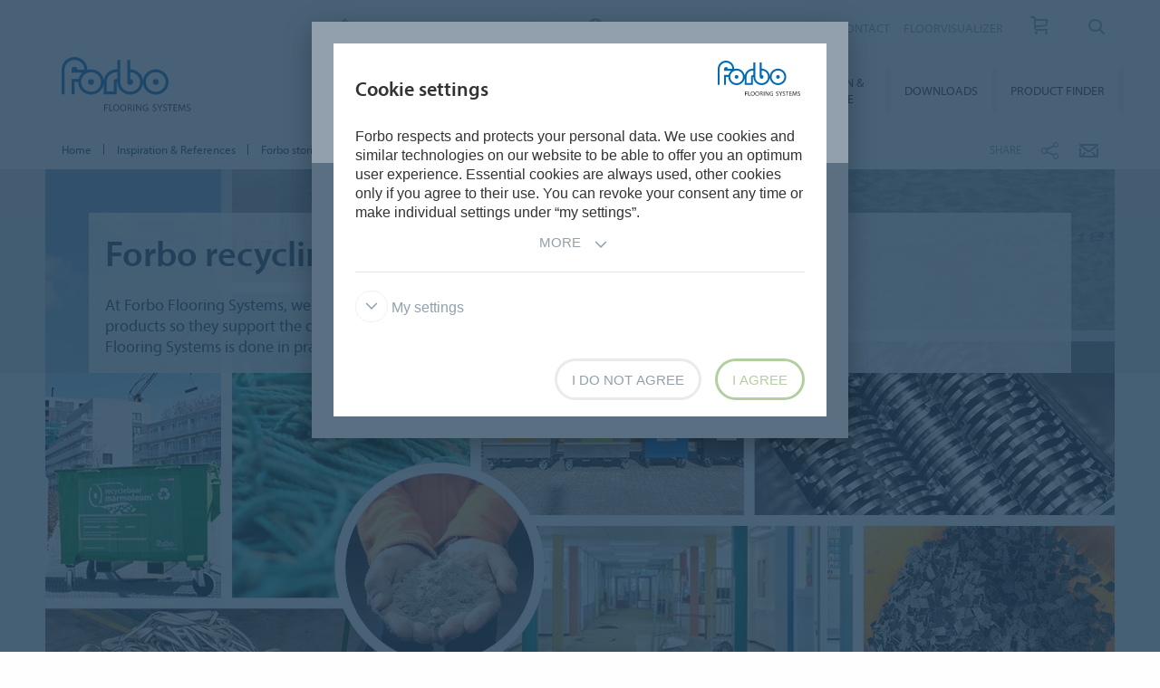

--- FILE ---
content_type: text/html; charset=utf-8
request_url: https://www.forbo.com/flooring/en-gl/inspiration-references/forbo-stories/factory-facts-on-recycling/pjpbgt
body_size: 20242
content:

<!DOCTYPE html>
<html class='no-js'  lang='en'>
<head>
    <title>Factory facts | Forbo Flooring Systems</title>
    <meta charset="utf-8" />
    <meta content='IE=edge' http-equiv='X-UA-Compatible'>
    <meta content="At Forbo Flooring Systems, we are committed to transforming all our linear processes and products so they support the circular economy. Read more on how recycling at Forbo Flooring Systems is done in practice." name='description'>
    <meta content='width=device-width, initial-scale=1.0, user-scalable=no' name='viewport'>
    <meta content='telephone=no' name='format-detection'>
    <meta name="google-site-verification" content="JUZAaChT3INhzKnakC8LRgO11YMTvJRG82Iosp9VzOg" />
        <meta property="og:image" content="https://forbo.azureedge.net/forboimages/913389/mainbanner1.webp" />
        <meta property="og:image:width" content="1180" />
        <meta property="og:image:height" content="664" />
        <meta content='/content/images/favicons/flooring192x192.png' name='msapplication-TileImage'>
        <link href='/content/images/favicons/flooring192x192.png' rel='apple-touch-icon'>
        <link href='/content/images/favicons/flooring32x32.png' rel='icon' type='image/png'>
        <link href='/content/images/favicons/flooring48x48.ico' rel='shortcut icon' type='image/x-icon'>
    <link href='https://fast.fonts.net/cssapi/466931f4-bff6-4ebb-a05d-dd294ecbfaef.css' rel='stylesheet' type='text/css' />
    <link href="/bundles/application.css?v=ckmQAqYGBi9YJi_-XT7bbn-Lvjs" media='screen' rel='stylesheet' type="text/css" />
    <link href="/bundles/modules.css?v=_8OFIsiBx8Ap_3Ainlt36uC-qTU" media='screen' rel='stylesheet' type="text/css" />
    <link href="/bundles/print.css?v=mY105H9U8BNvhlqmHiYS-nvyTFM" media='print' rel='stylesheet' type="text/css" />


    <link href="/bundles/swiper.css?v=nUW6zey3aJ4G_dSnNT1bXRibD7A" media='screen' rel='stylesheet' />
    <script src="/bundles/jquery.js?v=-3pWNgcdZfVJQsSUbk6CAAnFc2U"></script>

    <script src="https://www.recaptcha.net/recaptcha/api.js" async defer></script>
    <script type="text/javascript" src="/bundles/gtmhelper.js?v=Vj42wbQalVsyiCU-sjlulO7PqV8"></script>

        <script>
            var googleTagManagerAccount = 'GTM-WG2WZ8';
            window.dataLayer = window.dataLayer || [];
            function gtag() { dataLayer.push(arguments); }
            setCookieModalOnChangeEvent();
            if (!hasCookieConsents()) {
                setDefaultConsent();
            } else {
                updateConsent();
            }
            setForboEmployeeIfAlreadySet();
            dataLayer.push({ 'gtm.start': new Date().getTime(), 'event': 'gtm.js' });

                                                                if (hasCookieConsents()) {
                    loadTagScript();
                }
                        </script>
    <link href="/bundles/cookieconsent-override.css?v=ZAkzQjQTJey6CJ5_Wa6LwkwVl_E" rel='stylesheet' type="text/css" />

    <script type="text/javascript">
      function onImageLoadError(src) {
        console.warn(`Image failed to load: ${src}`);
        fetch(src, { method: 'HEAD' })  /* Using HEAD to just check the headers */
          .then(response => {
            if (response.redirected && response.url.includes(encodeURIComponent(src))) {
              /* redirect to login page */
              window.location.href = `${window.location.origin}/login?redirectUri=${window.location.pathname}`;
            } else {
              console.log(`Image returned status: ${response.status}`);
            }
          })
          .catch(error => {
            console.error('Error fetching image:', src, error);
          });
      }
    </script>
</head>

<body data-company='forbo' data-area='gl' data-country='en-gl' data-language="/flooring/en-gl/" data-access-google-services="true" class="lang-en">

    

        <!-- Google Tag Manager (noscript) -->
        <noscript b-6dhqtlsq74><iframe b-6dhqtlsq74 src="https://www.googletagmanager.com/ns.html?id=GTM-WG2WZ8" height="0" width="0" style="display:none;visibility:hidden"></iframe></noscript>
        <!-- End Google Tag Manager (noscript) -->
    <div b-6dhqtlsq74 class='wrapper'>
        <!-- / Forbo meta-nav-slidout module start -->
        <section b-6dhqtlsq74 class='meta-nav-slideout' data-meta-slideout='country'>
            <div b-6dhqtlsq74 class='inner'>
                <div b-6dhqtlsq74 class='row'>
                    <div b-6dhqtlsq74 class='columns large-12'>
                            <!-- / Forbo country-selector module start -->
                            <form action='/' class='country-selector location-select custom' method='get'>
                                <div b-6dhqtlsq74 class='row'>
                                    <div b-6dhqtlsq74 class='columns'>
                                        <h2 b-6dhqtlsq74>
                                            <strong b-6dhqtlsq74>Choose your country</strong>
                                        </h2>
                                    </div>
                                </div>
                                <div b-6dhqtlsq74 class='row'>
                                    <div b-6dhqtlsq74 class='columns large-3'>
                                        <label b-6dhqtlsq74 class='inline' for='area-dropdown'>Change Area</label>
                                        <select b-6dhqtlsq74 class='no-custom area-select' id='area-dropdown' name='area'></select>
                                        <div b-6dhqtlsq74 class='select-view area-select-view hide'></div>
                                    </div>
                                    <div b-6dhqtlsq74 class='columns large-3'>
                                        <label b-6dhqtlsq74 class='inline' for='country-dropdown'>Change Country</label>
                                        <select b-6dhqtlsq74 class='no-custom country-select' id='country-dropdown' name='country'></select>
                                        <div b-6dhqtlsq74 class='select-view country-select-view hide'></div>
                                    </div>
                                    <div b-6dhqtlsq74 class='columns large-3'>
                                        <label b-6dhqtlsq74 class='inline'>&nbsp;</label>
                                        <button b-6dhqtlsq74 type='submit'>
                                            Go to site
                                            <i b-6dhqtlsq74 aria-hidden='true' class='icon-forboicon-arrowright'></i>
                                        </button>
                                    </div>
                                    <div b-6dhqtlsq74 class='columns large-3'>
                                        <label b-6dhqtlsq74 class='wrapper remember-me' for='remember-selection'>
                                            <input b-6dhqtlsq74 class='custom hide' id='remember-selection' style='display: none;' type='checkbox'>
                                            <span b-6dhqtlsq74 class='custom checkbox'></span>
                                            Remember My Selection
                                        </label>
                                    </div>
                                </div>
                                <div b-6dhqtlsq74 class='row'>
                                    <div b-6dhqtlsq74 class='columns'>
                                        <div b-6dhqtlsq74 class='select-view large-select-view hide'></div>
                                    </div>
                                </div>
                            </form>
                            <!-- / Forbo country-selector module end -->
                    </div>
                </div>
            </div>
            <span b-6dhqtlsq74 class='button button-plus'>
                <i b-6dhqtlsq74 aria-hidden='true' class='icon-forboicon-wrong'></i>
            </span>
        </section>
        <section b-6dhqtlsq74 class='meta-nav-slideout' data-meta-slideout='login'>
            <div b-6dhqtlsq74 class='inner'>
                <div b-6dhqtlsq74 class='row'>
                    <div b-6dhqtlsq74 class='columns large-12'>
                        <p b-6dhqtlsq74>
                            Pulldown 2
                            <br b-6dhqtlsq74>
                            Pulldown 2
                            <br b-6dhqtlsq74>
                            Pulldown 2
                            <br b-6dhqtlsq74>
                            Pulldown 2
                            <br b-6dhqtlsq74>
                            Pulldown 2
                            <br b-6dhqtlsq74>
                            Pulldown 2
                            <br b-6dhqtlsq74>
                            Pulldown 2
                            <br b-6dhqtlsq74>
                            Pulldown 2
                            <br b-6dhqtlsq74>
                            Pulldown 2
                            <br b-6dhqtlsq74>
                        </p>
                    </div>
                </div>
            </div>
            <span b-6dhqtlsq74 class='button button-plus'>
                <i b-6dhqtlsq74 aria-hidden='true' class='icon-forboicon-wrong'></i>
            </span>
        </section>

            <!-- / Forbo division-switch module start -->
            <section b-6dhqtlsq74 class='meta-nav-slideout division-switch' data-meta-slideout='division-switch'>
                <div b-6dhqtlsq74 class='inner'>
                    <div b-6dhqtlsq74 class='row'>
                        <div b-6dhqtlsq74 class='columns'>
                            <h2 b-6dhqtlsq74>
                                <strong b-6dhqtlsq74>Forbo</strong>
                                Websites
                            </h2>
                            <h5 b-6dhqtlsq74 class='is-uppercase'>Select a division</h5>
                            <div b-6dhqtlsq74 class='row links'>
                                <div b-6dhqtlsq74 class='columns large-3'>
                                    <a b-6dhqtlsq74 class="button " title="Forbo Corporate" href="/corporate/en-gl/">
                                                    Forbo Group
                                                    <i b-6dhqtlsq74 aria-hidden='true' class='icon-forboicon-arrowright'></i>
                                                </a>
                                </div>
                                <div b-6dhqtlsq74 class='columns large-3'>
                                    <a b-6dhqtlsq74 class="button active" title="Forbo Flooring" data-type="flooring" href="/flooring/en-US/?slideout=country">
                                                    Forbo Flooring Systems
                                                    <i b-6dhqtlsq74 aria-hidden='true' class='icon-forboicon-arrowright'></i>
                                                </a>
                                </div>
                                <div b-6dhqtlsq74 class='columns large-3'>
                                    <a b-6dhqtlsq74 class="button " title="Forbo Movement" data-type="movement" href="/movement/en-US/?slideout=country">
                                                    Forbo Movement Systems
                                                    <i b-6dhqtlsq74 aria-hidden='true' class='icon-forboicon-arrowright'></i>
                                                </a>
                                </div>
                                <div b-6dhqtlsq74 class='columns large-3'></div>
                            </div>

                        </div>
                    </div>
                </div>
                <span b-6dhqtlsq74 class='button button-plus'>
                    <i b-6dhqtlsq74 aria-hidden='true' class='icon-forboicon-wrong'></i>
                </span>
            </section>
            <!-- / Forbo division-switch module end -->
            <!-- / Forbo meta-nav-not-large module start -->
            <section b-6dhqtlsq74 class='meta-nav-slideout meta-nav-not-large' data-meta-slideout='meta-nav-not-large'>
                <div b-6dhqtlsq74 class='inner'>
                    <div b-6dhqtlsq74 class='row'>
                        <div b-6dhqtlsq74 class='columns'>

                                    <a b-6dhqtlsq74 class="button " title="ABOUT US" href="/flooring/en-gl/about-us/p66km7">
                                        ABOUT US
                                                                            <i b-6dhqtlsq74 aria-hidden='true' class='icon-forboicon-arrowright'></i>
                                                                        </a>
                                    <a b-6dhqtlsq74 class="button " title="CONTACT" href="/flooring/en-gl/contact/pbzpn9">
                                        CONTACT
                                                                            <i b-6dhqtlsq74 aria-hidden='true' class='icon-forboicon-arrowright'></i>
                                                                        </a>
                                    <a b-6dhqtlsq74 class="button " title="FLOORVISUALIZER" href="/flooring/en-gl/floorvisualizer/pwe74a">
                                        FLOORVISUALIZER
                                                                            <i b-6dhqtlsq74 aria-hidden='true' class='icon-forboicon-arrowright'></i>
                                                                        </a>
                                    <a b-6dhqtlsq74 class="button " title="Sample ordering" href="/flooring/en-gl/sample-ordering/pfkhzw">
                                        Sample ordering
                                                                            <i b-6dhqtlsq74 aria-hidden='true' class='icon-forboicon-arrowright'></i>
                                                                        </a>
                        </div>
                    </div>
                </div>
                <span b-6dhqtlsq74 class='button button-plus'>
                    <i b-6dhqtlsq74 aria-hidden='true' class='icon-forboicon-wrong'></i>
                </span>
            </section>
            <!-- / Forbo meta-nav-not-large module end -->

        <!-- / Forbo meta-nav-slidout module end -->
        <div b-6dhqtlsq74 class='body-container'>
            
<header id="header" role="banner" class=""
        data-disable-cookie-consent="false"
        data-cookie-query="/apidata/CookieConfig/?divisionId=e695810f-dc59-4ea7-985b-bba8b130f683&amp;languageId=f9862714-99a3-4159-b44f-0f848110bb57&amp;languageCode=en&amp;regionCode=gl&amp;sitebaseUrl=/flooring/en-gl/&amp;localizationCode=en-GL"
        data-country-query="/apidata/CountryQuery/?canonicalId=pjpbgt&amp;divisionId=e695810f-dc59-4ea7-985b-bba8b130f683&amp;languageId=f9862714-99a3-4159-b44f-0f848110bb57&amp;region=gl"
        data-language-query="/apidata/LanguageQuery/?canonicalId=pjpbgt&amp;divisionId=e695810f-dc59-4ea7-985b-bba8b130f683&amp;languageId=f9862714-99a3-4159-b44f-0f848110bb57"
        data-country-contact-query="/apidata/CountryContactQuery/?canonicalId=pjpbgt&amp;divisionId=e695810f-dc59-4ea7-985b-bba8b130f683"
        data-cookie-statistics-path="/apidata/CookieStatistic?divisionId=e695810f-dc59-4ea7-985b-bba8b130f683&amp;languageId=f9862714-99a3-4159-b44f-0f848110bb57&amp;regionCode=gl&amp;">

    <!-- / Forbo meta-nav module start -->
    <div class='row'>
      <div class='columns'>
        <nav class='meta-nav'>
          <ul class='right inline-list'>
              <li class='division-switch slideout-link'>
                <a class='button is-borderless' data-icon='h' data-meta-container='division-switch' href='#' title='Division'>
                    <span>Forbo Flooring Systems</span>
                  <i aria-hidden='true' class='arrow icon-inside-circle'></i>
                </a>
              </li>

                <li class='country slideout-link'>
                    <a class='button is-borderless' data-icon='s' data-meta-container='country' href='#' title='International'>
                      <span>International</span>
                      <i aria-hidden='true' class='arrow icon-inside-circle'></i>
                    </a>
                </li>

                <li class='meta-nav-not-large slideout-link'>
                  <a class='button is-borderless' data-icon='k' data-meta-container='meta-nav-not-large' href='#' title='Menu'>
                    <i aria-hidden='true' class='arrow icon-inside-circle'></i>
                  </a>
                </li>
                    <li class='link '>
                      <a title="ABOUT US" href="/flooring/en-gl/about-us/p66km7">ABOUT US</a>
                    </li>
                    <li class='link '>
                      <a title="CONTACT" href="/flooring/en-gl/contact/pbzpn9">CONTACT</a>
                    </li>
                    <li class='link '>
                      <a title="FLOORVISUALIZER" href="/flooring/en-gl/floorvisualizer/pwe74a">FLOORVISUALIZER</a>
                    </li>
                    <li>
                      <a class="button button-one-icon button-cart" title="Sample ordering" href="/flooring/en-gl/sample-ordering/pfkhzw" id="button-header-go-to-cart">
                        <i aria-hidden='true' class='icon-forboicon-caddy'></i>
                        <span class='button-cart-count'>&nbsp;</span>
                      </a>
                    </li>

              <li class='input'>
                
<form action='' class='search small' method='get'>
    <input placeholder='Search' type='search' name="q">
    <input id="0c47474e-0ec4-47e2-9691-ebeea70e7561" title='Search' type='submit'>
    <span>
        <i aria-hidden='true' class='icon-forboicon-detail'></i>
    </span>
</form>
              </li>
          </ul>
        </nav>
      </div>
    </div>
    <!-- / Forbo meta-nav module end -->
  <!-- / Forbo main-nav module start -->
  <div class="navigation-wrapper">
    <div class="logo-wrapper">
      <a id="logo" title="Forbo Flooring" class="forbo-logo" href="/flooring/en-gl/">
        <img src="/content/images/forbo_flooring_logo.svg" width="100" height="40" title="Forbo Flooring" alt="Forbo Flooring">
      </a>
    </div>
    <div class="main-nav-wrapper">
      <nav class="main-nav top-bar" id="main-nav" role="navigation">
        <ul class="title-area">
            <li class='toggle-topbar menu-icon'>
              <a href='#' title='Menu'>
                <span>Menu</span>
              </a>
            </li>
        </ul>
        <section class="top-bar-section">
          <ul class="right">
                <li class='  '>
                  <a class="button" title="Products" href="/flooring/en-gl/products/pfrv6u">
                    Products
                    <i aria-hidden='true' class='icon-forboicon-arrowright'></i>
                  </a>
                  <i aria-hidden='true' class='close-button icon-forboicon-wrong'></i>
                </li>
                <li class='  '>
                  <a class="button" title="Segments" href="/flooring/en-gl/segments/pdh3uy">
                    Segments
                    <i aria-hidden='true' class='icon-forboicon-arrowright'></i>
                  </a>
                  <i aria-hidden='true' class='close-button icon-forboicon-wrong'></i>
                </li>
                <li class='active  '>
                  <a class="button" title="Inspiration &amp; References" href="/flooring/en-gl/inspiration-references/p5cv0t">
                    Inspiration &amp; References
                    <i aria-hidden='true' class='icon-forboicon-arrowright'></i>
                  </a>
                  <i aria-hidden='true' class='close-button icon-forboicon-wrong'></i>
                </li>
                <li class='  '>
                  <a class="button" title="Sustainability" href="/flooring/en-gl/sustainability/pmymsd">
                    Sustainability
                    <i aria-hidden='true' class='icon-forboicon-arrowright'></i>
                  </a>
                  <i aria-hidden='true' class='close-button icon-forboicon-wrong'></i>
                </li>
                <li class='  '>
                  <a class="button" title="Installation &amp; Floorcare" href="/flooring/en-gl/installation-floorcare/p6kizp">
                    Installation &amp; Floorcare
                    <i aria-hidden='true' class='icon-forboicon-arrowright'></i>
                  </a>
                  <i aria-hidden='true' class='close-button icon-forboicon-wrong'></i>
                </li>
                <li class='  '>
                  <a class="button" title="Downloads" href="/flooring/en-gl/downloads/pntw6g">
                    Downloads
                    <i aria-hidden='true' class='icon-forboicon-arrowright'></i>
                  </a>
                  <i aria-hidden='true' class='close-button icon-forboicon-wrong'></i>
                </li>
                <li class='  '>
                  <a class="button" title="Product finder" href="/flooring/en-gl/product-finder/poczak">
                    Product finder
                    <i aria-hidden='true' class='icon-forboicon-arrowright'></i>
                  </a>
                  <i aria-hidden='true' class='close-button icon-forboicon-wrong'></i>
                </li>
          </ul>
        </section>
      </nav>
    </div>
  </div>
  <!-- / Forbo main-nav module end -->
</header>
  <script type="text/javascript">
    $(function () {
      if ($("header li a.button-cart").length > 0) {
        updateBasketItemCounter();
      }

      $("header li a.button-cart").click(function (event) {
        event.preventDefault();
        var cartHref = $("header li a.button-cart").attr("href");

        $.ajax({
          url: `/SampleOrder/GetBasketItems?localizationCode=${'en-GL'}`,
          type: "GET",
          success: function(result) {
            if (!result.Error) {
              pushToDataLayer({
                event: "view_cart",
                ecommerce: { currency: "EUR", items: result.Items },
              });
            }

            window.location.href = cartHref;
          },
          error: function(xhr) {
            window.location.href = cartHref;
          }
        });
      });
    });

    function updateBasketItemCounter(callback) {
        $.ajax({
          url: "/SampleOrder/CountBasketItems?_=" + (new Date()).getTime(),
          type: "GET",
          success: function(result) {
            if (!result.Error) {
              var $cart = $("header li a.button-cart");

            // Update cart items counter
            $cart.find("span.button-cart-count").text(result.Size);

            // Depending on cart size, it's styled differently
            if (result.Size > 0) {
              $cart.addClass("button-cart-with-item");
            } else {
              $cart.removeClass("button-cart-with-item");
            }

            typeof (callback) !== 'undefined' && callback(result.Size);
          }
        }
      });
    }
  </script>


            <main b-6dhqtlsq74 id='maincontent' role='content'>
                <!--[if gte IE 9]><!-->
                <div b-6dhqtlsq74 class='forbo-logo only-for-print' id='print-logo'></div>
                <!--<![endif]-->
                <!--[if lte IE 8]>
                    <div class='only-for-print'>
                        <img alt="" width="183" height="79" src="/content/images/forbo_logo.gif"/>
                    </div>
                <![endif]-->
                

<div class='white-bg'>    <div class='row '>
        <div class='columns small-7 large-8'>
            <!-- / Forbo breadcrumb module start -->
            <nav class='breadcrumb'>
                <div class='row'>
                    <ol class='breacrumb__list no-bullet' typeof='BreadcrumbList' vocab='http://schema.org/'>
                                    <li class="" property='itemListElement' typeof='ListItem'>
                                        <a href='/flooring/en-gl/' title='Home' property='item' typeof='WebPage'>
                                            <span property='name'>Home</span>
                                        </a>
                                        <meta content='1' property='position'>
                                    </li>
                                    <li class="" property='itemListElement' typeof='ListItem'>
                                        <a href='/flooring/en-gl/inspiration-references/p5cv0t' title='Inspiration & References' property='item' typeof='WebPage'>
                                            <span property='name'>Inspiration & References</span>
                                        </a>
                                        <meta content='2' property='position'>
                                    </li>
                                    <li class="parent" property='itemListElement' typeof='ListItem'>
                                        <a href='/flooring/en-gl/inspiration-references/forbo-stories/ps4eol' title='Forbo stories' property='item' typeof='WebPage'>
                                                <i aria-hidden='true' class='icon-forboicon-arrowleft'></i>
                                            <span property='name'>Forbo stories</span>
                                        </a>
                                        <meta content='3' property='position'>
                                    </li>
                                    <li class="current" property='itemListElement' typeof='ListItem'>
                                        <div property="item" typeof="WebPage" resource="/flooring/en-gl/inspiration-references/forbo-stories/factory-facts-on-recycling/pjpbgt">
                                            <span property='name'>Factory Facts on Recycling</span>
                                        </div>
                                        <meta content='4' property='position'>
                                    </li>
                    </ol>
                </div>
            </nav>
            <!-- / Forbo breadcrumb module end -->
        </div>
        <div class='columns small-5 large-4'>
            <div class='share-bar'>
                <div class='row'>
                    <p class='share-title'>Share</p>
                    <ul class='button-group is-borderless'>
                            <li>
                                <a data-remodal-target="sharebuttons" href="#" title="Share">
                                    <i aria-hidden='true' class='icon-forboicon-share icon-inside-circle'></i>
                                </a>
                            </li>
                        <li>
                            <a id="hl-shared-email" title="Email" href="mailto:?subject=Factory%20Facts%20on%20Recycling&amp;body=%0D%0A%0Dhttps://www.forbo.com/flooring/en-gl/inspiration-references/forbo-stories/factory-facts-on-recycling/pjpbgt">
                                <i aria-hidden='true' class='icon-forboicon-couvert icon-inside-circle'></i>
                            </a>
                        </li>
                    </ul>
                </div>
            </div>
        </div>
    </div>
</div>





    <!-- / Forbo category-teaser module under-subnav variant start -->
    <!-- / CategoryTeaser -->
    <div class="">
        <div class='category-teaser category-teaser-under-subnav '>

            <div class='row'>
                <div class='columns'>
                    <article>
                        <div class='inner'>
                            <header>
                                <div class='title-wrapper title-wrapper-update'>
                                    <div class='row'>
                                        <div class='columns medium-10 large-8'>
                                            <h2><strong>Forbo recycling in practice</strong></h2>
                                            <p>At Forbo Flooring Systems, we are committed to transforming all our linear processes and products so they support the circular economy. Read more on how recycling at Forbo Flooring Systems is done in practice.</p>
                                        </div>
                                    </div>
                                </div>
                            </header>


                        </div>
                            <div class='image-wrapper'>
                                <img alt="Forbo Stories | Factories and circularity" onerror="onImageLoadError(&#x27;https://forbo.azureedge.net/forboimages/913389/mainbanner1.webp&#x27;)" src="https://forbo.azureedge.net/forboimages/913389/mainbanner1.webp" title="Forbo Stories | Factories and circularity" />
                            </div>
                    </article>
                </div>
            </div>
        </div>
    </div>
    <!-- / Forbo category-teaser module under-subnav variant end -->



        <!-- / Forbo tab multi module start -->

    <!-- / Forbo content-box module start -->
    <div class='content-box'>
        <div class='row'>
            <div class='columns'>
                <div class='inner'>
                    <blockquote>
                        <p>The essence of a circular economy is to preserve natural resources by retaining the quality and value of products and their parts. At Forbo Flooring Systems, we believe that biobased solutions create a better future for our planet. But when biobased is not an option, circularity provides the next best alternative – as long as the life cycle impact is measurably better.</p>
                    </blockquote>
                </div>
            </div>
        </div>
    </div>
    <!-- / Forbo content-box module end -->

    <!-- / Forbo content-box module with diffrent columns width start -->
    <div class="">
        <div class='content-box'>
            <div class='row'>
                <div class='columns'>
                    <div class='inner'>
                        <div class='row'>
                            <div class='columns medium-6 large-7 left-item'>
                                <article>
                                    <section>
                                            <h3><strong>It starts with green design principles</strong></h3>
                                        <p>The circular economy requires us to transform our thinking. This starts in the design phase of our products and covers sourcing more sustainable raw materials, efficient use of energy and ways to reduce waste as part of the initial product design concept.<br/><br/>We are using resources more efficiently by changing the way we think about products and production processes. Is the product the best way to meet the demand? Could we use fewer or different resources in its production? And when it comes to designing differently, which reuse, repair and recycling options should we consider in advance of production?<br/><br/>All our factories have an ISO 14001 certification, which has become the international standard for designing and implementing an environmental management system. It applies to the environmental aspects of our activities, products and services that we can control or influence considering a life cycle perspective. <br/><br/>To give you a better idea, here are some of the ways that we collect, process and re-use materials in our factories today:</p>
                                    </section>
                                </article>
                            </div>
                            <div class='columns medium-6 large-4 large-offset-1 right-item'>
                                <article>
                                    <section>
                                        <img alt="Circularity logo" onerror="onImageLoadError(&#x27;https://forbo.azureedge.net/forboimages/905143/circular%20(1).webp&#x27;)" src="https://forbo.azureedge.net/forboimages/905143/circular%20(1).webp" title="Circularity logo" />
                                    </section>
                                </article>
                            </div>
                        </div>
                    </div>
                </div>
            </div>
        </div>
    </div>
    <!-- / Forbo content-box module with diffrent columns width end -->

    <!-- / Forbo content-box module with text and image above start -->
    <div class="">
        <div class='content-box'>
            <div class='row'>
                <div class='columns'>
                    <div class='inner'>
                        <div class='row'>
                            <div class='columns medium-6 large-6 left-item'>
                                <article>
                                    <section>
                                                    <h3> <strong>Producing linoleum in Assendelft (NL) and Kirkcaldy (UK)</strong></h3>
                                            <p>Forbo Flooring in Assendelft develops, produces and markets <a class="is-borderless" href="/flooring/en-gl/products/linoleum/p54sds">linoleum floor coverings</a>, <a class="is-borderless" href="/flooring/en-gl/products/linoleum/bulletin-board-pinboard-linoleum/boxiiu">bulletin boards</a> and <a class="is-borderless" href="/flooring/en-gl/products/linoleum/furniture-linoleum/bnare2">finishing material for (office) furniture</a>. Our factory in Kirkcaldy develops and produces linoleum floor coverings like Marmoleum Modular.<br/><br/>Marmoleum, our linoleum brand, is a true environmental evergreen. Made from natural raw materials and produced in a modern and efficient production environment running on green electricity, the production of this floor covering is actually carbon negative from cradle to gate.<br/><br/>In our linoleum factories, the vast majority of linoleum waste is being re-used in Marmoleum products. Other valuable streams, like jute or furniture linoleum backing paper residuals are offered to parties that upcycle them into highly valuable or socially responsible products. Installation residues are also collected and added to the recycling system on our sites, contributing to the 43% recycled content in Marmoleum.</p>
                                    </section>
                                </article>
                            </div>
                            <div class='columns medium-6 large-6 right-item'>
                                <article>
                                    <section>
<img alt="Assendelft factory | recycling cutting waste Marmoleum" onerror="onImageLoadError(&#x27;https://forbo.azureedge.net/forboimages/819731/High%20Resolution-Forbo_Marmoleum_recycle_container%20(1).webp&#x27;)" src="https://forbo.azureedge.net/forboimages/819731/High%20Resolution-Forbo_Marmoleum_recycle_container%20(1).webp" title="Assendelft factory | recycling cutting waste Marmoleum" />                                    </section>
                                </article>
                            </div>
                        </div>
                    </div>
                </div>
            </div>
        </div>
    </div>
    <!-- / Forbo content-box module with text and image above end -->
        



    <div class='content-box content-box--gallery js-gallery'>
        <div class='row'>
            <div class='columns'>
                <div class='inner'>
                        <h3 class='gallery__title'>
                            <strong>See how we re-use the linoleum materials during production</strong>
                            <span class='gallery__count'>12 Items</span>
                        </h3>

                    <div class='row'>
                        <div class='columns medium-6 large-6 left-item'>
<a class="gallery__item gallery__item--large" data-description="" href="https://forbo.azureedge.net/forboimages/28797/1485936947399.jpg" title="Factory Assendelft"><img alt="Linoleum Factory Assendelft" class="gallery__image" onerror="onImageLoadError(&#x27;https://forbo.azureedge.net/forboimages/28797/1485936947399.jpg&#x27;)" src="https://forbo.azureedge.net/forboimages/28797/1485936947399.jpg"></img></a>                        </div>
                        <div class='columns medium-6 large-6 right-item'>
    <div class='row'>
            <div class='columns medium-6 large-6'>

<a class="gallery__item" data-description="" href="https://forbo.azureedge.net/forboimages/910984/A1%20-%20Calender%20Trim%20to%20shredder.jpg" title="A1 - Calender trim is collected"><img alt="Assendelft factory | calender trim to shredder" class="gallery__image" onerror="onImageLoadError(&#x27;https://forbo.azureedge.net/forboimages/910984/A1%20-%20Calender%20Trim%20to%20shredder.jpg&#x27;)" src="https://forbo.azureedge.net/forboimages/910984/A1%20-%20Calender%20Trim%20to%20shredder.jpg"></img></a>            </div>
            <div class='columns medium-6 large-6'>

<a class="gallery__item" data-description="" href="https://forbo.azureedge.net/forboimages/910985/A2%20-%20Dropped%20sheets.jpg" title="A2 - Dropped sheets are collected"><img alt="Assendelft factory | dropped sheets" class="gallery__image" onerror="onImageLoadError(&#x27;https://forbo.azureedge.net/forboimages/910985/A2%20-%20Dropped%20sheets.jpg&#x27;)" src="https://forbo.azureedge.net/forboimages/910985/A2%20-%20Dropped%20sheets.jpg"></img></a>            </div>
    </div>
    <div class='row'>
            <div class='columns medium-6 large-6'>
<a class="gallery__item" data-description="" href="https://forbo.azureedge.net/forboimages/910986/A3%20-%20Calender%20trim%20after%20shredder%20back%20into%20topcoat.webp" title="A3 - Calender trim and dropped sheets are shredded and put back into topcoat"><img alt="Assendelft factory | calender trim after shredder back into topcoat" class="gallery__image" onerror="onImageLoadError(&#x27;https://forbo.azureedge.net/forboimages/910986/A3%20-%20Calender%20trim%20after%20shredder%20back%20into%20topcoat.webp&#x27;)" src="https://forbo.azureedge.net/forboimages/910986/A3%20-%20Calender%20trim%20after%20shredder%20back%20into%20topcoat.webp"></img></a>            </div>
            <div class='columns medium-6 large-6'>
<a class="gallery__item" data-description="" href="https://forbo.azureedge.net/forboimages/910987/B4%20-%20Finished%20product%20trim.jpg" title="B1 - Trim from finished product is collected"><img alt="Assendelft factory | finished product trim" class="gallery__image" onerror="onImageLoadError(&#x27;https://forbo.azureedge.net/forboimages/910987/B4%20-%20Finished%20product%20trim.jpg&#x27;)" src="https://forbo.azureedge.net/forboimages/910987/B4%20-%20Finished%20product%20trim.jpg"></img></a>            </div>
    </div>
                        </div>
                    </div>
                    <div class='gallery__hidden hide'>
                                <div data-description='' data-href='https://forbo.azureedge.net/forboimages/910988/B5%20-%20trim%20after%20shredder.jpg' data-title='B2 - Trim after shredder'></div>
                                <div data-description='' data-href='https://forbo.azureedge.net/forboimages/910989/B6%20-%20trim%20to%20Con.jpg' data-title='B3 - Trim reduced to powder'></div>
                                <div data-description='' data-href='https://forbo.azureedge.net/forboimages/910990/B7%20-%20Con%20back%20into%20undercoat.jpg' data-title='B4 - Powder used in undercoat'></div>
                                <div data-description='' data-href='https://forbo.azureedge.net/forboimages/910991/C8%20Recycling%20Post%20installation%20waste_4269.jpg' data-title='C1 - Recycling post-installation waste'></div>
                                <div data-description='' data-href='https://forbo.azureedge.net/forboimages/910992/C9%20Recycling%20Oude%20rollen%20voor%20recycl%203_4223.jpg' data-title='C2 - Collecting old linoleum rolls for recycling'></div>
                                <div data-description='' data-href='https://forbo.azureedge.net/forboimages/910993/C10%20Recycling%20Recycled%20lino%20als%20grondstof_4197.webp' data-title='C3 - Recycled linoleum as raw material'></div>
                                <div data-description='' data-href='https://forbo.azureedge.net/forboimages/910994/C11%20Recycling%20Recycled%20lino%20base%20coat%203_4311.jpg' data-title='C4 - Recycled linoleum, to be used in base coat'></div>
                    </div>
                </div>

            </div>
        </div>
    </div>

    <!-- / Forbo content-box module start -->
    <div class='content-box'>
        <div class='row'>
            <div class='columns'>
                <div class='inner'>
                    <blockquote>
                        <p>'For as long as I can remember, we have worked with the 4 R principle of reduce, renewable, reuse and recycle, which today in a popular way is expressed in the circular economy model. Having a broad portfolio of product solutions and using a large amount of natural renewable raw materials give us an advantage in progressing towards circularity, but it is clear that we cannot do this on our own. We need to work together as an industry and as producers.'<br/><br/>Jean-Michel Wins, Executive Vice President of Forbo Flooring Systems</p>
                    </blockquote>
                </div>
            </div>
        </div>
    </div>
    <!-- / Forbo content-box module end -->

    <!-- / Forbo content-box module with text and image above start -->
    <div class="">
        <div class='content-box'>
            <div class='row'>
                <div class='columns'>
                    <div class='inner'>
                        <div class='row'>
                            <div class='columns medium-6 large-6 left-item'>
                                <article>
                                    <section>
                                                    <h3><strong>Producing vinyl in Coevorden (NL), Reims (FR) and Giubiasco (CH)</strong></h3>
                                            <p>Forbo’s vinyl portfolio represents state-of-the-art quality and is manufactured in ultra-modern and energy-efficient production plants. Forbo Flooring in Coevorden produces and develops resilient flooring for applications in <a class="is-borderless" href="/flooring/en-gl/products/consumer-products/cgu5b8">residential</a> and <a class="is-borderless" href="/flooring/en-gl/products/luxury-vinyl-tiles/cn7qf2">commercial</a> areas, like Novilon, Novilux, Step, Eternal and Allura. <br/><br/>Forbo Sarlino in Reims is developing and producing acoustic project vinyl and <a class="is-borderless" href="/flooring/en-gl/products/needlefelt/c2nmks">needlefelt floor coverings</a>. Our factory in Giubiasco specialises in the production of <a class="is-borderless" href="/flooring/en-gl/products/homogeneous-vinyl/co6yyd">homogeneous vinyl tiles</a> such as Allura Colour, and is worldwide a key supplier of <a class="is-borderless" href="/flooring/en-gl/products/esd-and-cleanroom-solutions/cu7xmp">ESD floor coverings</a>, such as Colorex Plus and Colorex SD/EC.<br/><br/>Vinyl floor coverings are part of a versatile range of products whose technical and sustainable properties have, over the years, undergone a metamorphosis. Apart from improving recycled or reused content, further advances have been made in lacquers and dyes, which are waterborne, nowadays, while product emissions have been reduced to near zero and harmful substances eliminated. We offer a commercial portfolio of fully phthalate-free vinyl.</p>
                                    </section>
                                </article>
                            </div>
                            <div class='columns medium-6 large-6 right-item'>
                                <article>
                                    <section>
<img alt="Coevorden recycling" onerror="onImageLoadError(&#x27;https://forbo.azureedge.net/forboimages/905145/JAV_210511_001.webp&#x27;)" src="https://forbo.azureedge.net/forboimages/905145/JAV_210511_001.webp" title="Coevorden recycling" />                                    </section>
                                </article>
                            </div>
                        </div>
                    </div>
                </div>
            </div>
        </div>
    </div>
    <!-- / Forbo content-box module with text and image above end -->
        



    <div class='content-box content-box--gallery js-gallery'>
        <div class='row'>
            <div class='columns'>
                <div class='inner'>
                        <h3 class='gallery__title'>
                            <strong>See how we process vinyl recycling material</strong>
                            <span class='gallery__count'>10 Items</span>
                        </h3>

                    <div class='row'>
                        <div class='columns medium-6 large-6 left-item'>
<a class="gallery__item gallery__item--large" data-description="" href="https://forbo.azureedge.net/forboimages/910974/Luchtfoto%20Forbo%20Coevorden%202020%20(2)%20(1).jpg" title="The factory in Coevorden"><img alt="Coevorden factory" class="gallery__image" onerror="onImageLoadError(&#x27;https://forbo.azureedge.net/forboimages/910974/Luchtfoto%20Forbo%20Coevorden%202020%20(2)%20(1).jpg&#x27;)" src="https://forbo.azureedge.net/forboimages/910974/Luchtfoto%20Forbo%20Coevorden%202020%20(2)%20(1).jpg"></img></a>                        </div>
                        <div class='columns medium-6 large-6 right-item'>
    <div class='row'>
            <div class='columns medium-6 large-6'>

<a class="gallery__item" data-description="" href="https://forbo.azureedge.net/forboimages/910975/1.%20Collection%20of%20production%20waste%20at%20production%20lines.jpg" title="Collection of production waste at production lines"><img alt="Coevorden factory | collection of production waste at production lines" class="gallery__image" onerror="onImageLoadError(&#x27;https://forbo.azureedge.net/forboimages/910975/1.%20Collection%20of%20production%20waste%20at%20production%20lines.jpg&#x27;)" src="https://forbo.azureedge.net/forboimages/910975/1.%20Collection%20of%20production%20waste%20at%20production%20lines.jpg"></img></a>            </div>
            <div class='columns medium-6 large-6'>

<a class="gallery__item" data-description="" href="https://forbo.azureedge.net/forboimages/910976/2.%20collected%20material%20from%20suppliers.jpg" title="Material collected from suppliers"><img alt="Coevorden factory | collected material from supplyers" class="gallery__image" onerror="onImageLoadError(&#x27;https://forbo.azureedge.net/forboimages/910976/2.%20collected%20material%20from%20suppliers.jpg&#x27;)" src="https://forbo.azureedge.net/forboimages/910976/2.%20collected%20material%20from%20suppliers.jpg"></img></a>            </div>
    </div>
    <div class='row'>
            <div class='columns medium-6 large-6'>
<a class="gallery__item" data-description="" href="https://forbo.azureedge.net/forboimages/910977/3.%20gathering%20material%20per%20product%20group%20in%20scrap%20warehouse.jpg" title="Gathering material per product group in scrap warehouse"><img alt="Coevorden factory | gathering material in scrap warehouse" class="gallery__image" onerror="onImageLoadError(&#x27;https://forbo.azureedge.net/forboimages/910977/3.%20gathering%20material%20per%20product%20group%20in%20scrap%20warehouse.jpg&#x27;)" src="https://forbo.azureedge.net/forboimages/910977/3.%20gathering%20material%20per%20product%20group%20in%20scrap%20warehouse.jpg"></img></a>            </div>
            <div class='columns medium-6 large-6'>
<a class="gallery__item" data-description="" href="https://forbo.azureedge.net/forboimages/910978/4.%20residual%20material%20in%20shredder.jpg" title="Residual material in shredder"><img alt="Coevorden factory | residual material in shredder" class="gallery__image" onerror="onImageLoadError(&#x27;https://forbo.azureedge.net/forboimages/910978/4.%20residual%20material%20in%20shredder.jpg&#x27;)" src="https://forbo.azureedge.net/forboimages/910978/4.%20residual%20material%20in%20shredder.jpg"></img></a>            </div>
    </div>
                        </div>
                    </div>
                    <div class='gallery__hidden hide'>
                                <div data-description='' data-href='https://forbo.azureedge.net/forboimages/910979/5.%20residual%20material%20in%20shredder.jpg' data-title='Residual material in shredder'></div>
                                <div data-description='' data-href='https://forbo.azureedge.net/forboimages/910980/6.%20after%20first%20shredding.webp' data-title='After first shredding'></div>
                                <div data-description='' data-href='https://forbo.azureedge.net/forboimages/910981/7.%20after%20second%20shredding.jpg' data-title='After second shredding'></div>
                                <div data-description='' data-href='https://forbo.azureedge.net/forboimages/910982/8.%20scrap%20material%20in%20extruder.jpg' data-title='Scrap material in extruder'></div>
                                <div data-description='' data-href='https://forbo.azureedge.net/forboimages/910983/9.%20scrap%20is%20now%20compound,%20ready%20for%20re-use.jpg' data-title='Scrap is now compound, ready for re-use'></div>
                    </div>
                </div>

            </div>
        </div>
    </div>

    <!-- / Forbo content-box module with text and image above start -->
    <div class="">
        <div class='content-box'>
            <div class='row'>
                <div class='columns'>
                    <div class='inner'>
                        <div class='row'>
                            <div class='columns medium-6 large-6 left-item'>
                                <article>
                                    <section>
                                                    <h3><strong>Producing Coral entrance products in Krommenie (NL)</strong></h3>
                                            <p>Forbo Flooring Coral in Krommenie is the factory where we produce the <a class="is-borderless" href="/flooring/en-gl/products/entrance-flooring-systems/coral-entrance-floors/b25pb8">Coral entrance products</a>. Well-designed entrance floors not only offer a sustainable solution in and of themselves, they also contribute to the sustainability of the building in which they are used, throughout the life cycle of that building.<br/><br/>Our entrance floor covering can stop up to 95% of dirt from being walked into the building. In this way, entrance flooring can protect the quality of an interior, lengthen the use of a floor and cut down on cleaning and maintenance costs and the use of detergents. We use yarns that are upcycled from old fishing nets for a large number of our Coral collections. The primary backing of our Coral Welcome entrance flooring is made from recycled PET bottles.</p>
                                    </section>
                                </article>
                            </div>
                            <div class='columns medium-6 large-6 right-item'>
                                <article>
                                    <section>
<img alt="Coral | re-using fishing nets" onerror="onImageLoadError(&#x27;https://forbo.azureedge.net/forboimages/906335/eric-barbeau-aveIX3ZBiyA-unsplash%20(1).webp&#x27;)" src="https://forbo.azureedge.net/forboimages/906335/eric-barbeau-aveIX3ZBiyA-unsplash%20(1).webp" title="Coral | re-using fishing nets" />                                    </section>
                                </article>
                            </div>
                        </div>
                    </div>
                </div>
            </div>
        </div>
    </div>
    <!-- / Forbo content-box module with text and image above end -->
        



    <div class='content-box content-box--gallery js-gallery'>
        <div class='row'>
            <div class='columns'>
                <div class='inner'>
                        <h3 class='gallery__title'>
                            <strong>See how we process leftover yarns</strong>
                            <span class='gallery__count'>5 Items</span>
                        </h3>

                    <div class='row'>
                        <div class='columns medium-6 large-6 left-item'>
<a class="gallery__item gallery__item--large" data-description="" href="https://forbo.azureedge.net/forboimages/906331/Krommenie%20factory.jpg" title="The factory in Krommenie"><img alt="The Coral factory in Krommenie" class="gallery__image" onerror="onImageLoadError(&#x27;https://forbo.azureedge.net/forboimages/906331/Krommenie%20factory.jpg&#x27;)" src="https://forbo.azureedge.net/forboimages/906331/Krommenie%20factory.jpg"></img></a>                        </div>
                        <div class='columns medium-6 large-6 right-item'>
    <div class='row'>
            <div class='columns medium-6 large-6'>

<a class="gallery__item" data-description="Cores with leftover yarns are put in the splitting machine" href="https://forbo.azureedge.net/forboimages/906327/5.jpg" title="Start of the process"><img alt="Coral factory - yarns put in the splitting machine" class="gallery__image" onerror="onImageLoadError(&#x27;https://forbo.azureedge.net/forboimages/906327/5.jpg&#x27;)" src="https://forbo.azureedge.net/forboimages/906327/5.jpg"></img></a>            </div>
            <div class='columns medium-6 large-6'>

<a class="gallery__item" data-description="Leftover paper cores are sent to paper recycling plant" href="https://forbo.azureedge.net/forboimages/906328/4.jpg" title="Result: yarns split from the cores"><img alt="Coral factory - yarns split from the cores" class="gallery__image" onerror="onImageLoadError(&#x27;https://forbo.azureedge.net/forboimages/906328/4.jpg&#x27;)" src="https://forbo.azureedge.net/forboimages/906328/4.jpg"></img></a>            </div>
    </div>
    <div class='row'>
            <div class='columns medium-6 large-6'>
<a class="gallery__item" data-description="" href="https://forbo.azureedge.net/forboimages/906329/3%20(1).jpg" title="Yarns go into the baling machine"><img alt="Coral factory - yarns in the baling machine" class="gallery__image" onerror="onImageLoadError(&#x27;https://forbo.azureedge.net/forboimages/906329/3%20(1).jpg&#x27;)" src="https://forbo.azureedge.net/forboimages/906329/3%20(1).jpg"></img></a>            </div>
            <div class='columns medium-6 large-6'>
<a class="gallery__item" data-description="Regenerated materials are then used to create new Coral yarns" href="https://forbo.azureedge.net/forboimages/906330/2%20(1).jpg" title="Yarns ready to be sent out for regeneration"><img alt="Coral factory - yarns ready for re-use" class="gallery__image" onerror="onImageLoadError(&#x27;https://forbo.azureedge.net/forboimages/906330/2%20(1).jpg&#x27;)" src="https://forbo.azureedge.net/forboimages/906330/2%20(1).jpg"></img></a>            </div>
    </div>
                        </div>
                    </div>
                    <div class='gallery__hidden hide'>
                    </div>
                </div>

            </div>
        </div>
    </div>

    <!-- / Forbo content-box module with text and image above start -->
    <div class="">
        <div class='content-box'>
            <div class='row'>
                <div class='columns'>
                    <div class='inner'>
                        <div class='row'>
                            <div class='columns medium-6 large-6 left-item'>
                                <article>
                                    <section>
                                                    <h3><strong>Producing Tessera carpet tiles in Bamber Bridge (UK)</strong></h3>
                                            <p>Our tufted carpet tiles collection <a class="is-borderless" href="/flooring/en-gl/products/carpet-tiles/xx-tessera-loop-pile-tiles/boosl0">Tessera</a>, the largest manufactured collection on one site in the world, is produced in Bamber Bridge. With high-end infinity machines we are able to develop and produce specialized carpet tiles which are not easy to make.<br/><br/>With a minimum recycled content by weight of 57% our Tessera carpet tiles have the highest recycled content in the industry. Some of our ranges, for example Create Space 1, even have a recycled content by weight of 70%.<br/><br/>During floor design, we create random lay tiles so that the parts of the floor that see heavy use can be replaced without this impacting the overall design. We are also experimenting with end-of-life solutions, especially those that involve separating the tiles’ textile layer from their backing.</p>
                                    </section>
                                </article>
                            </div>
                            <div class='columns medium-6 large-6 right-item'>
                                <article>
                                    <section>
<img alt="Tessera random lay tiles" onerror="onImageLoadError(&#x27;https://forbo.azureedge.net/forboimages/906337/20190807_114142%20(2).webp&#x27;)" src="https://forbo.azureedge.net/forboimages/906337/20190807_114142%20(2).webp" title="Tessera random lay tiles" />                                    </section>
                                </article>
                            </div>
                        </div>
                    </div>
                </div>
            </div>
        </div>
    </div>
    <!-- / Forbo content-box module with text and image above end -->
        



    <div class='content-box content-box--gallery js-gallery'>
        <div class='row'>
            <div class='columns'>
                <div class='inner'>
                        <h3 class='gallery__title'>
                            <strong>See how we process residual yarn and edge trim</strong>
                            <span class='gallery__count'>6 Items</span>
                        </h3>

                    <div class='row'>
                        <div class='columns medium-6 large-6 left-item'>
<a class="gallery__item gallery__item--large" data-description="" href="https://forbo.azureedge.net/forboimages/906340/Bamber_Bridge3%20(1)%20(1).jpg" title="The Bamber Bridge factory in the UK"><img alt="Bamber Bridge factory" class="gallery__image" onerror="onImageLoadError(&#x27;https://forbo.azureedge.net/forboimages/906340/Bamber_Bridge3%20(1)%20(1).jpg&#x27;)" src="https://forbo.azureedge.net/forboimages/906340/Bamber_Bridge3%20(1)%20(1).jpg"></img></a>                        </div>
                        <div class='columns medium-6 large-6 right-item'>
    <div class='row'>
            <div class='columns medium-6 large-6'>

<a class="gallery__item" data-description="Residual yarn from multiple cones is either spliced together to make one larger cone for use in the next batch of that colour, or sold (100% recycled) to English Textiles to use in table felt manufacture." href="https://forbo.azureedge.net/forboimages/906341/Bit%20winder.jpg" title="Residual yarn spliced together"><img alt="Bamber Bridge factory - bit winder" class="gallery__image" onerror="onImageLoadError(&#x27;https://forbo.azureedge.net/forboimages/906341/Bit%20winder.jpg&#x27;)" src="https://forbo.azureedge.net/forboimages/906341/Bit%20winder.jpg"></img></a>            </div>
            <div class='columns medium-6 large-6'>

<a class="gallery__item" data-description="" href="https://forbo.azureedge.net/forboimages/906345/Full%20cones.jpg" title="Residual yarn, full cones to be re-used"><img alt="Bamber Bridge factory - full cones" class="gallery__image" onerror="onImageLoadError(&#x27;https://forbo.azureedge.net/forboimages/906345/Full%20cones.jpg&#x27;)" src="https://forbo.azureedge.net/forboimages/906345/Full%20cones.jpg"></img></a>            </div>
    </div>
    <div class='row'>
            <div class='columns medium-6 large-6'>
<a class="gallery__item" data-description="This is used for Equestrian products or as raw material for a 3rd party to use in manufacturing various recycled items." href="https://forbo.azureedge.net/forboimages/906344/Edge%20trim.jpg" title="Edge trim "><img alt="Bamber Bridge factory - edge trim" class="gallery__image" onerror="onImageLoadError(&#x27;https://forbo.azureedge.net/forboimages/906344/Edge%20trim.jpg&#x27;)" src="https://forbo.azureedge.net/forboimages/906344/Edge%20trim.jpg"></img></a>            </div>
            <div class='columns medium-6 large-6'>
<a class="gallery__item" data-description="" href="https://forbo.azureedge.net/forboimages/906343/Chopper.jpg" title="Edge trim in the chopper"><img alt="Bamber Bridge factory - chopper" class="gallery__image" onerror="onImageLoadError(&#x27;https://forbo.azureedge.net/forboimages/906343/Chopper.jpg&#x27;)" src="https://forbo.azureedge.net/forboimages/906343/Chopper.jpg"></img></a>            </div>
    </div>
                        </div>
                    </div>
                    <div class='gallery__hidden hide'>
                                <div data-description='' data-href='https://forbo.azureedge.net/forboimages/906342/Chopped%20pieces.jpg' data-title='Edge trim chopped, ready for dispatch'></div>
                    </div>
                </div>

            </div>
        </div>
    </div>

    <!-- / Forbo content-box module with text and image above start -->
    <div class="">
        <div class='content-box'>
            <div class='row'>
                <div class='columns'>
                    <div class='inner'>
                        <div class='row'>
                            <div class='columns medium-6 large-6 left-item'>
                                <article>
                                    <section>
                                                    <h3><strong>Producing Flotex sheets and tiles in Ripley (UK) and Chateau Renault (FR)</strong></h3>
                                            <p>In our factory in Ripley we produce <a class="is-borderless" href="/flooring/en-gl/products/flotex-flocked-flooring/cv1uvf">Flotex sheet and tiles</a>. In 2001 we almost completely eliminated our use of landfill by installing the first recycling plant of its kind to convert pre-consumer waste into high performance carpet tile backing. Today this facility processes nearly 50 tonnes of waste a week.<br/><br/>In our factory in Chateau Renault we produce our special Flotex Vision and the designer collection Flotex Sottsass. Our factory in Chateau Renault holds two digital printers which print bespoke designs on white Flotex sheet.<br/><br/>Forbo’s Flotex collections are different from conventional sheet and tile textile floor coverings. They are created from 6.6 nylon fibres with an impervious backing that create a dense, comfortable surface that is sturdy and resilient as well. Flotex is available in sheet, planks and tiles. The modular solutions contain a high percentage of recycled material.</p>
                                    </section>
                                </article>
                            </div>
                            <div class='columns medium-6 large-6 right-item'>
                                <article>
                                    <section>
<img alt="Ripley factory | edges cut" onerror="onImageLoadError(&#x27;https://forbo.azureedge.net/forboimages/910959/Picture4%20(1).webp&#x27;)" src="https://forbo.azureedge.net/forboimages/910959/Picture4%20(1).webp" title="Ripley factory | edges cut" />                                    </section>
                                </article>
                            </div>
                        </div>
                    </div>
                </div>
            </div>
        </div>
    </div>
    <!-- / Forbo content-box module with text and image above end -->
        



    <div class='content-box content-box--gallery js-gallery'>
        <div class='row'>
            <div class='columns'>
                <div class='inner'>
                        <h3 class='gallery__title'>
                            <strong>See how we use recycled material in our carpet tile backing</strong>
                            <span class='gallery__count'>6 Items</span>
                        </h3>

                    <div class='row'>
                        <div class='columns medium-6 large-6 left-item'>
<a class="gallery__item gallery__item--large" data-description="" href="https://forbo.azureedge.net/forboimages/910969/Forbo_Ripley_factory_UK%20(2)%20(1).jpg" title="The factory at Ripley"><img alt="The factory at Ripley" class="gallery__image" onerror="onImageLoadError(&#x27;https://forbo.azureedge.net/forboimages/910969/Forbo_Ripley_factory_UK%20(2)%20(1).jpg&#x27;)" src="https://forbo.azureedge.net/forboimages/910969/Forbo_Ripley_factory_UK%20(2)%20(1).jpg"></img></a>                        </div>
                        <div class='columns medium-6 large-6 right-item'>
    <div class='row'>
            <div class='columns medium-6 large-6'>

<a class="gallery__item" data-description="" href="https://forbo.azureedge.net/forboimages/912193/1.%20Flotex%20waste%20going%20into%20the%20shredder.jpg" title="Old material goes into the shredder"><img alt="Ripley factory | Cuttings and residual material goes into the shredder" class="gallery__image" onerror="onImageLoadError(&#x27;https://forbo.azureedge.net/forboimages/912193/1.%20Flotex%20waste%20going%20into%20the%20shredder.jpg&#x27;)" src="https://forbo.azureedge.net/forboimages/912193/1.%20Flotex%20waste%20going%20into%20the%20shredder.jpg"></img></a>            </div>
            <div class='columns medium-6 large-6'>

<a class="gallery__item" data-description="" href="https://forbo.azureedge.net/forboimages/912194/2.%20After%20shredding.jpg" title="Material after first shredding"><img alt="Ripley factory | material after shredding" class="gallery__image" onerror="onImageLoadError(&#x27;https://forbo.azureedge.net/forboimages/912194/2.%20After%20shredding.jpg&#x27;)" src="https://forbo.azureedge.net/forboimages/912194/2.%20After%20shredding.jpg"></img></a>            </div>
    </div>
    <div class='row'>
            <div class='columns medium-6 large-6'>
<a class="gallery__item" data-description="" href="https://forbo.azureedge.net/forboimages/912195/3.%20Material%20ready%20to%20be%20re-used.jpg" title="Finely ground material, ready for hot press"><img alt="Ripley factory | material ready to be re-used" class="gallery__image" onerror="onImageLoadError(&#x27;https://forbo.azureedge.net/forboimages/912195/3.%20Material%20ready%20to%20be%20re-used.jpg&#x27;)" src="https://forbo.azureedge.net/forboimages/912195/3.%20Material%20ready%20to%20be%20re-used.jpg"></img></a>            </div>
            <div class='columns medium-6 large-6'>
<a class="gallery__item" data-description="" href="https://forbo.azureedge.net/forboimages/912196/4.%20Re-used%20in%20backing.jpg" title="Backing material for tiles on rolls, made from recycled material"><img alt="Ripley factory | re-used in backing" class="gallery__image" onerror="onImageLoadError(&#x27;https://forbo.azureedge.net/forboimages/912196/4.%20Re-used%20in%20backing.jpg&#x27;)" src="https://forbo.azureedge.net/forboimages/912196/4.%20Re-used%20in%20backing.jpg"></img></a>            </div>
    </div>
                        </div>
                    </div>
                    <div class='gallery__hidden hide'>
                                <div data-description='' data-href='https://forbo.azureedge.net/forboimages/912197/5.%20Re-used%20material%20in%20backing.jpg' data-title='Flotex with recycled material in backing'></div>
                    </div>
                </div>

            </div>
        </div>
    </div>

    <div class="content-box">
        <div class="row">
            <div class="columns">
                <div class="inner">
                            <h3><strong>But it doesn't stop there...</strong></h3>
                    <p>Circularity continues to play a big role in our sustainability goals for the future. We want to keep contributing to the circular economy by increasing the recyclability of the products that we sell and by making sure that all products contain as much recycled content as possible.<br/><br/>Of course, it doesn't stop there. Post-consumer waste, for example, is a greater challenge for the industry as such in terms of collection and transport as well as the selection and processing. To be ready for that achievement we now for example offer loose-lay solutions that enable ‘clean’ post-consumer recycling.<br/><br/>Want to know more about our efforts? Read all about our Sustainability Program 2025 and our circularity goals for the next five years:<br/><br/><a class="button is-borderless hyperlink__box" href="https://www.forbo.com/flooring/en-gl/environment/p6d0jj#panel_41">OUR SUSTAINABILITY PROGRAM FOR 2025 <i aria-hidden='true' class='icon-forboicon-readmore'></i></a><br/></p>
                </div>
            </div>
        </div>
    </div>

    <div class="quick-teaser">
        <div class="row">
            <div class="columns">
                <div class="inner">
                        <h3>Stay up to date</h3>
                    <ul class="no-bullet">
                            <li class="teaser-item" style="height: 104px;">
                                <a class="wrapper-link" title="Visit the Forbo Flooring Systems LinkedIn page" href='https://www.linkedin.com/company/forbo/mycompany/' target='_blank'>
                                    <div class="content-wrapper">
                                            <h6 class="is-uppercase">LinkedIn</h6>

                                        <p>Follow us</p>
                                    </div>
                                    <div class="icon-wrapper">
                                        <i data-icon="L"></i>
                                    </div>
                                </a>
                            </li>
                            <li class="teaser-item" style="height: 104px;">
                                <a class="wrapper-link" title="Visit the Forbo Flooring Systems YouTube page" href='https://www.youtube.com/user/forboglobal' target='_blank'>
                                    <div class="content-wrapper">
                                            <h6 class="is-uppercase">YouTube</h6>

                                        <p>Follow us</p>
                                    </div>
                                    <div class="icon-wrapper">
                                        <i data-icon="Y"></i>
                                    </div>
                                </a>
                            </li>
                    </ul>

                </div>
            </div>
        </div>
    </div>
        <!-- / Forbo tab multi module end -->

            </main>
            
  <footer role='contentinfo'>
      


      <a id="scroll-top" class="button button-one-icon" title="Top" href="/">
          <i aria-hidden='true' class='icon-forboicon-largearrowup icon-inside-circle has-fat-border'></i>
      </a>

        <div class='footer-row'>
            <div class='row'>
                <div class='columns large-6 medium-12 medium-line'>
                    <div class='row'>
                        <div class='columns large-6 medium-6'>
                            <h3>Forbo Websites</h3>
                            <nav class='websites'>
                                <ul class='no-bullet'>
                                    <li class=''>
                                        <!-- / Forbo button-group module expand variant start -->
                                            <a class="button button-expand footer-set-button" title="Forbo Corporate" href="/corporate/en-gl/">
                                            Forbo Group
                                            <i aria-hidden='true' class='icon-forboicon-arrowright'></i>
                                        </a>

                                        <!-- / Forbo button-group module expand variant end -->
                                    </li>
                                    <li class='active'>
                                        <!-- / Forbo button-group module expand variant start -->
                                            <a class="button button-expand footer-set-button" title="Forbo Flooring Systems" href="https://www.forbo.com/flooring/en-gl/">
                                            Forbo Flooring Systems
                                            <i aria-hidden='true' class='icon-forboicon-arrowright'></i>
                                        </a>

                                        <!-- / Forbo button-group module expand variant end -->
                                    </li>
                                    <li class=''>
                                        <!-- / Forbo button-group module expand variant start -->
                                            <a class="button button-expand footer-set-button" title="Forbo Movement Systems" href="https://www.forbo.com/movement/en-gl/">
                                            Forbo Movement Systems
                                            <i aria-hidden='true' class='icon-forboicon-arrowright'></i>
                                        </a>

                                        <!-- / Forbo button-group module expand variant end -->
                                    </li>
                                </ul>
                            </nav>
                        </div>
                            <div class='columns large-6 medium-6'>
                                <h3>Country sites</h3>
                                <!-- / Forbo button-group module expand variant start -->
                                <a class="button button-expand call-slideout" title="Country sites" data-meta-container="country" href="/">
                                    Choose your country
                                    <i aria-hidden='true' class='icon-forboicon-arrowright'></i>
                                </a>

                                <!-- / Forbo button-group module expand variant end -->
                            </div>
                    </div>
                </div>
                <div class='columns large-6 medium-12'>
                    <div class='row'>
                        <div class='columns large-6 medium-6'>
                              <h3>My Forbo</h3>
                              <nav>
                                  <ul class='no-bullet'>
                                          <li >
                                              <a title="CAREERS" href="/flooring/en-gl/careers/p5hf8q">CAREERS</a>
                                          </li>
                                  </ul>
                              </nav>
                        </div>
                        <div class='columns large-6 medium-6'>
                           
<form action='' class='search open set-search-footer' method='get'>
    <input placeholder='Search' type='search' name="q">
    <input id="d922f87e-ad65-416d-9fb6-ef620385c3fa" title='Search' type='submit'>
    <span>
        <i aria-hidden='true' class='icon-forboicon-detail'></i>
    </span>
</form>
                            <!-- / Forbo button-group module is-borderless state start -->
                            <ul class='button-group is-borderless'>
                                        <li>
                                            <a data-gtm-selector="footer|social-media-icon" title="facebook forbo flooring systems" href="https://www.facebook.com/ForboFlooringSystems/" target="_blank">
                                                <i aria-hidden='true' class='icon-forboicon-facebook icon-inside-circle'></i>
                                            </a>
                                        </li>
                                        <li>
                                            <a data-gtm-selector="footer|social-media-icon" title="forbo flooring pinterest" href="http://www.pinterest.com/forboflooring/" target="_blank">
                                                <i aria-hidden='true' class='icon-forboicon-pinterest icon-inside-circle'></i>
                                            </a>
                                        </li>
                                        <li>
                                            <a data-gtm-selector="footer|social-media-icon" title="forbo flooring linkedin page" href="https://www.linkedin.com/company/forbo" target="_blank">
                                                <i aria-hidden='true' class='icon-forboicon-linkedin icon-inside-circle'></i>
                                            </a>
                                        </li>
                                        <li>
                                            <a data-gtm-selector="footer|social-media-icon" title="Forbo flooring youtube channel" href="https://www.youtube.com/user/forboglobal" target="_blank">
                                                <i aria-hidden='true' class='icon-forboicon-youtube icon-inside-circle'></i>
                                            </a>
                                        </li>
                                        <li>
                                            <a data-gtm-selector="footer|social-media-icon" title="Instagram forbo flooring systems" href="https://instagram.com/forboflooringsystems/" target="_blank">
                                                <i aria-hidden='true' class='icon-forboicon-instagram icon-inside-circle'></i>
                                            </a>
                                        </li>
                            </ul>
                            <!-- / Forbo button-group module is-borderless state end -->
                            <nav class='slashes'>
                                <ul class='inline-list'>
                                            <li >
                                                <a title="Disclaimer &amp; Terms of use" href="/flooring/en-gl/disclaimer-terms-of-use/pbvici">Disclaimer &amp; Terms of use</a>
                                            </li>
                                            <li >
                                                <a title="Data Privacy Declaration" href="/flooring/en-gl/data-privacy-declaration/pg7nbk">Data Privacy Declaration</a>
                                            </li>
                                            <li >
                                                <a title="Cookies" href="/flooring/en-gl/cookies/podlsm">Cookies</a>
                                            </li>
                                            <li >
                                                <a title="Forbo Integrity Line" href="/flooring/en-gl/contact/forbo-integrity-line/p07igf">Forbo Integrity Line</a>
                                            </li>
                                      <li>
                                        <a id="open-cookie-consent-modal" title="Cookie settings" href="#">Cookie settings</a>
                                      </li>
                                </ul>
                            </nav>
                        </div>
                    </div>
                </div>
            </div>
        </div>
        <div class='hide-for-medium-down'>
            <div class='footer-row'>
              <div class='row'>
                <div class='columns large-3'>
                    <h3>
                      Forbo Flooring Systems
                    </h3>
                    <nav>
                      <ul class='no-bullet'>
                          <li >
                            <a title="Products" href="/flooring/en-gl/products/pfrv6u">Products</a>
                          </li>
                          <li >
                            <a title="Segments" href="/flooring/en-gl/segments/pdh3uy">Segments</a>
                          </li>
                          <li >
                            <a title="Inspiration &amp; References" href="/flooring/en-gl/inspiration-references/p5cv0t">Inspiration &amp; References</a>
                          </li>
                          <li >
                            <a title="Sustainability" href="/flooring/en-gl/sustainability/pmymsd">Sustainability</a>
                          </li>
                          <li >
                            <a title="Installation &amp; Floorcare" href="/flooring/en-gl/installation-floorcare/p6kizp">Installation &amp; Floorcare</a>
                          </li>
                          <li >
                            <a title="Downloads" href="/flooring/en-gl/downloads/pntw6g">Downloads</a>
                          </li>
                          <li >
                            <a title="Product finder" href="/flooring/en-gl/product-finder/poczak">Product finder</a>
                          </li>
                      </ul>
                    </nav>
                </div>
                    <div class='columns large-3'>
                      <h3>&nbsp;</h3>
                      <p>
                        Forbo Flooring 
                        <br>
                        Industrieweg 12
                        <br>
                        1566 JP Assendelft
                        <br>
                        The Netherlands
                      </p>
                      <p>
                          Phone: <a href="tel:&#x2B;31756477477">&#x2B;31 75 6477477</a> <br/>
                      </p>
                      <!-- / Forbo button module is-borderless state end -->

                        <br>
                    </div>

                <div class='columns large-3'>
                    <h3>Worldwide sales organizations</h3>
                    <!-- / Forbo button-group module expand variant start -->
                    <a class="button button-expand" title="Find contact in your area" href="/flooring/en-gl/worldwide-sales-organisations/p6t5gm">
                      Find contact in your area
                      <i aria-hidden='true' class='icon-forboicon-arrowright'></i>
                    </a>
                    <!-- / Forbo button-group module expand variant end -->
                </div>
              </div>
            </div>
        </div>

      <div class='footer-row '>
          <div class='row'>
              <div class='columns'>
                <h2 class='tagline'>creating better environments</h2>
                <a id="logo-footer" title="Forbo Flooring" class="forbo-logo" href="/flooring/en-gl/">
                  <img src="/content/images/forbo_flooring_logo_white.svg" width="100" height="40" title="Forbo Flooring" alt="Forbo Flooring">
                </a>
              </div>
          </div>
      </div>
  </footer>

        </div>
    </div>

        <div b-6dhqtlsq74 class='remodal-bg'>
            <div b-6dhqtlsq74 class='remodal share-links-buttons' data-remodal-id='sharebuttons' data-remodal-options='hashTracking: false'>
                <a b-6dhqtlsq74 class='button button-one-icon remodal-close share-links-close' data-remodal-action='close'>
                    <i b-6dhqtlsq74 aria-hidden='true' class='icon-forboicon-wrong icon-inside-circle'></i>
                </a>
                <!-- / Forbo button-group module is-borderless state start -->
                <ul b-6dhqtlsq74 class='button-group is-borderless'>
                        <li b-6dhqtlsq74>
                            <a b-6dhqtlsq74 class="" id="hl-facebook" title="Facebook" href="https://www.facebook.com/sharer/sharer.php?u=https://www.forbo.com/flooring/en-gl/inspiration-references/forbo-stories/factory-facts-on-recycling/pjpbgt" target="_blank">
                                <i b-6dhqtlsq74 aria-hidden='true' class='icon-forboicon-facebook icon-inside-circle'></i>
                            </a>
                        </li>
                        <li b-6dhqtlsq74>
                            <a b-6dhqtlsq74 class="" id="hl-linkedin" title="LinkedIn" href="https://www.linkedin.com/shareArticle?mini=true&amp;url=https://www.forbo.com/flooring/en-gl/inspiration-references/forbo-stories/factory-facts-on-recycling/pjpbgt&amp;title=&amp;summary=&amp;source=" target="_blank">
                                <i b-6dhqtlsq74 aria-hidden='true' class='icon-forboicon-linkedin icon-inside-circle'></i>
                            </a>
                        </li>
                        <li b-6dhqtlsq74>
                            <a b-6dhqtlsq74 class="share-link-pinterest" id="hl-pinterest" title="Pinterest" href="https://pinterest.com/pin/create/button/?url=https://www.forbo.com/flooring/en-gl/inspiration-references/forbo-stories/factory-facts-on-recycling/pjpbgt&amp;media=https://forbo.azureedge.net/forboimages/913389/mainbanner1.webp" target="_blank">
                                <i b-6dhqtlsq74 aria-hidden='true' class='icon-forboicon-pinterest icon-inside-circle'></i>
                            </a>
                        </li>
                        <li b-6dhqtlsq74>
                            <a b-6dhqtlsq74 class="" id="hl-tumblr" title="Tumblr" href="https://www.tumblr.com/share/link?url=https://www.forbo.com/flooring/en-gl/inspiration-references/forbo-stories/factory-facts-on-recycling/pjpbgt" target="_blank">
                                <i b-6dhqtlsq74 aria-hidden='true' class='icon-forboicon-tumblr icon-inside-circle'></i>
                            </a>
                        </li>
                        <li b-6dhqtlsq74>
                            <a b-6dhqtlsq74 class="" id="hl-twitter" title="Twitter" href="https://twitter.com/home?status=https://www.forbo.com/flooring/en-gl/inspiration-references/forbo-stories/factory-facts-on-recycling/pjpbgt" target="_blank">
                                <i b-6dhqtlsq74 aria-hidden='true' class='icon-forboicon-twitter icon-inside-circle'></i>
                            </a>
                        </li>
                </ul>
                <!-- / Forbo button-group module is-borderless state end -->
            </div>
        </div>

    <script type="text/javascript" src="/bundles/fontdetect.js?v=jQHvKNxgMrNHG0cxoN-6NZnq9DM"></script>
        <script>
            document.addEventListener('DOMContentLoaded', function () {
                indicateForboEmployee();
            });
        </script>

        <script>
            pushToDataLayer({
                event: "data_ready",
                page: {
                    page_type: "content",
                    page_country: "gl", // ISO 3166 is recommended, i.e. `nl`
                    page_language: "en-gl", // ISO 3166 is recommended, i.e. `nl-nl`
                },
                technology: {
                    platform: "web",
                }
            });
        </script>

<script data-cookiecategory="analytics" type="text/plain">
    (function(c,l,a,r,i,t,y){
        c[a]=c[a]||function(){(c[a].q=c[a].q||[]).push(arguments)};
        t=l.createElement(r);t.async=1;t.src="https://www.clarity.ms/tag/"+i;
        y=l.getElementsByTagName(r)[0];y.parentNode.insertBefore(t,y);
    })(window, document, "clarity", "script", "rq38t52ogw");
</script>

    <script src="/bundles/modernizr.js?v=u6DrQ6Rf0zwettNEikWYsS844yc" type='module'></script>

        <script src="https://maps.googleapis.com/maps/api/js?key=AIzaSyAYM-INbkPPPfVMtAqQx-kSBW0ThKHJ7sA&channel=5"></script>

    <script src="/bundles/main.js?v=LcLLFCGOFynvjR0Y30F0482YDgg"></script>
    <script src="/scripts/application.js" type='module'></script>
    <script src="/bundles/productfinder.js?v=hTHKyebWsuaxPVeY1-5ZzPifJqk" type='module'></script>
    <script src="/bundles/product_filter.js?v=u0kJGnwFp1uKLI34oyUNDxQblBU" type='module'></script>
    <script src="/bundles/application.overrides.js?v=Gv6BhL5hsvcDzfUy_j91X_4Me7Q" type='module'></script>
    <script src="/bundles/waypoints.js?v=M_ph0sayMm5fEj71a2iF1wjyw5s" type='module'></script>
    <script src="/bundles/counterup.js?v=VlKDnkMZaLFNhl7NVys_bldORos" type='module'></script>
    <script src="/bundles/main2.js?v=n75DClp3Zo-8q1dnAjqAe-ydLfM"></script>
        <script src="/bundles/sampleorder.js?v=9LKRX06S4Lu9DonaqTD2wc8ttBE"></script>

    <script src="/bundles/form-validation.js?v=VpZBk26ZOtb9-BoULz2F02R_NCs"></script>

    <!--WN0SDWK000P0G / US -->
</body>
</html>


--- FILE ---
content_type: text/css; charset=UTF-8
request_url: https://www.forbo.com/bundles/application.css?v=ckmQAqYGBi9YJi_-XT7bbn-Lvjs
body_size: 88821
content:
/* input(12802,1): run-time error CSS1019: Unexpected token, found '}' */
@charset "UTF-8";
/* .cc_div *, */
.cc_div :before,
.cc_div :after{
  -webkit-box-sizing: border-box;
  box-sizing: border-box;
  float: none;
  font-style: inherit;
  font-variant: normal;
  font-weight: inherit;
  font-family: inherit;
  line-height: 1.2;
  font-size: 1em;
  transition: none;
  animation: none;
  margin: 0;
  padding: 0;
  text-transform: none;
  letter-spacing: unset;
  color: inherit;
  background: none;
  border: none;
  box-shadow: none;
  text-decoration: none;
  text-align: left;
  visibility: unset;
}
.cc_div {
  font-size: 16px;
  font-weight: 400;
  font-family: -apple-system, BlinkMacSystemFont, "Segoe UI", Roboto, Helvetica, Arial, sans-serif, "Apple Color Emoji", "Segoe UI Emoji", "Segoe UI Symbol";
  -webkit-font-smoothing: antialiased;
  -moz-osx-font-smoothing: grayscale;
  text-rendering: optimizeLegibility;
  color: #2d4156;
}
.cc_div .c-bn,
.cc_div .b-tl,
#s-ttl,
#c-ttl,
#s-bl td:before{
  font-weight: 600;
}
#cm,
#s-inr,
.cc_div .c-bl,
.cc_div .b-tl,
#s-bl .act .b-acc{
  border-radius: .35em;
}
#s-bl .act .b-acc{
  border-top-left-radius: 0;
  border-top-right-radius: 0;
}
.cc_div input,
.cc_div button,
.cc_div a{
  -webkit-appearance: none;
  -moz-appearance: none;
  appearance: none;
}
.cc_div a{
  border-bottom: 1px solid;
}
.cc_div a:hover{
  text-decoration: none;
  border-color: transparent;
}
/* Make elements "animatable" */
.c--anim #cm,
.c--anim #s-cnt,
.c--anim #s-inr,
#cs-ov,
#cm-ov{
  transition: visibility .25s linear, opacity .25s ease, transform .25s ease!important;
}
.c--anim .c-bn{
  transition: background-color .25s ease!important;
}
/* start transitions */
.c--anim #cm.bar.slide,
.c--anim .bar.slide #s-inr{
  transition: visibility .4s ease, opacity .4s ease, transform .4s ease!important;
}
.c--anim #cm.bar.slide + #cm-ov,
.c--anim .bar.slide + #cs-ov{
  transition: visibility .4s ease, opacity .4s ease, transform .4s ease!important;
}
#cm.bar.slide,
.cc_div .bar.slide #s-inr{
  transform: translateX(100%);
  opacity: 1;
}
#cm.bar.top.slide,
.cc_div .bar.left.slide #s-inr{
  transform: translateX(-100%);
  opacity: 1;
}
#cm.slide,
.cc_div .slide #s-inr{
  transform: translateY(1.6em);
}
#cm.top.slide{
  transform: translateY(-1.6em);
}
#cm.bar.slide{
  transform: translateY(100%);
}
#cm.bar.top.slide{
  transform: translateY(-100%);
}
/* end transitions */
/* Show modals */
.show--consent .c--anim #cm,
.show--consent .c--anim #cm.bar,
.show--settings .c--anim #s-inr,
.show--settings .c--anim .bar.slide #s-inr{
  opacity: 1;
  transform: scale(1);
  visibility: visible!important;
}
.show--consent .c--anim #cm.box.middle,
.show--consent .c--anim #cm.cloud.middle{
  transform: scale(1) translateY(-50%);
}
.show--settings .c--anim #s-cnt{
  visibility: visible!important;
}
/* Show overlays */
.force--consent.show--consent .c--anim #cm-ov,
.show--settings .c--anim #cs-ov{
  visibility: visible!important;
  opacity: 1!important;
}
#cm{
  font-family: inherit;
  padding: 1.1em 1.8em 1.4em 1.8em;
  position: fixed;
  z-index: 1;
  background: #fff;
  background: #fff;
  max-width: 24.2em;
  width: 100%;
  bottom: 1.250em;
  right: 1.250em;
  box-shadow: 0 0.625em 1.875em #000000;
  box-shadow: 0 0.625em 1.875em rgba(2, 2, 3, 0.28);
  opacity: 0;
  visibility: hidden;
  transform: scale(.95);
  line-height: initial;
}
/** fix https://github.com/orestbida/cookieconsent/issues/94 **/
#cc_div #cm {
  display: block!important;
}
#c-ttl{
  margin-bottom: .7em;
  font-size: 1.05em;
}
.cloud #c-ttl{
  margin-top: -.15em;
}
#c-txt{
  font-size: 0.9em;
  line-height: 1.5em;
}
.cc_div #c-bns{
  display: flex;
  justify-content: space-between;
  margin-top: 1.4em;
}
.cc_div .c-bn{
  color: #40505a;
  color: #2d4156;;
  background: #e5ebef;
  background: #eaeff2;
  padding: 1em 1.7em;
  display: inline-block;
  cursor: pointer;
  font-size: 0.82em;
  user-select: none;
  text-align: center;
  border-radius: 4px;
  flex: 1;
}
#c-bns button + button,
#s-cnt button + button,
#s-c-bn{
  float: right;
  margin-left: 1em;
}
#s-cnt #s-rall-bn{
  float: none;
}
#cm .c_link:hover,
#cm .c_link:active,
#s-cnt button + button:hover,
#s-cnt button + button:active,
#s-c-bn:active,
#s-c-bn:hover{
  background: #d8e0e6;
  background: #d8e0e6;
}
/**
CookieConsent settings modal
**/
#s-cnt{
  position: fixed;
  top: 0;
  left: 0;
  width: 100%;
  z-index: 101;
  display: table;
  height: 100%;
  visibility: hidden;
}
#s-bl{
  outline: none;
}
#s-bl .title{
  margin-top: 1.4em;
}
#s-bl .title:first-child{
  margin-top: 0;
}
#s-bl .b-bn{
  margin-top: 0;
}
#s-bl .b-acc .p{
  margin-top: 0;
  padding: 1em;
}
#s-cnt .b-bn .b-tl{
  display: block;
  font-family: inherit;
  font-size: .95em;
  width: 100%;
  position: relative;
  padding: 1.3em 6.4em 1.3em 2.7em;
  background: none;
  transition: background-color .25s ease;
}
#s-cnt .b-bn .b-tl.exp{
  cursor: pointer;
}
#s-cnt .act .b-bn .b-tl{
  border-bottom-right-radius: 0;
  border-bottom-left-radius: 0;
}
#s-cnt .b-bn .b-tl:active,
#s-cnt .b-bn .b-tl:hover{
  background: #e9eff4;
  background: #e9eff4;
}
#s-bl .b-bn{
  position: relative;
}
#s-bl .c-bl{
  padding: 1em;
  margin-bottom: .5em;
  border: 1px solid #f1f3f5;
  border-color: #f1f3f5;
  transition: background-color .25s ease;
}
#s-bl .c-bl:hover{
  background: #f0f4f7;
  background: #f0f4f7;
}
#s-bl .c-bl:last-child{
  margin-bottom: .5em;
}
#s-bl .c-bl:first-child{
  transition: none;
  padding: 0;
  margin-top: 0;
  border:none;
  margin-bottom: 2em;
}
#s-bl .c-bl:not(.b-ex):first-child:hover{
  background: transparent;
  background: unset;
}
#s-bl .c-bl.b-ex{
  padding: 0;
  border: none;
  background: #f0f4f7;
  background: #f0f4f7;
  transition: none;
}
#s-bl .c-bl.b-ex + .c-bl{
  margin-top: 2em;
}
#s-bl .c-bl.b-ex + .c-bl.b-ex{
  margin-top: 0;
}
#s-bl .c-bl.b-ex:first-child{
  margin-bottom: 1em;
}
#s-bl .c-bl.b-ex:first-child{
  margin-bottom: .5em;
}
#s-bl .b-acc{
  max-height: 0;
  overflow: hidden;
  padding-top: 0;
  margin-bottom: 0;
  display: none;
}
#s-bl .act .b-acc{
  max-height: 100%;
  display: block;
  overflow: hidden;
}
#s-cnt .p{
  font-size: 0.9em;
  line-height: 1.5em;
  margin-top: .85em;
  color: #2d4156;
  color: #2d4156;
}
.cc_div .b-tg .c-tgl:disabled{
  cursor: not-allowed;
}
#c-vln{
  display: table-cell;
  vertical-align: middle;
  position: relative;
}
#cs{
  padding: 0 1.7em;
  width: 100%;
  position: fixed;
  left: 0;
  right: 0;
  top: 0;
  bottom: 0;
  height: 100%;
}
#s-inr{
  height: 100%;
  position: relative;
  max-width: 45em;
  margin: 0 auto;
  transform: scale(.96);
  opacity: 0;
  padding-top: 4.75em;
  padding-bottom: 4.75em;
  position: relative;
  height: 100%;
  overflow: hidden;
  visibility: hidden;
  box-shadow: rgba(3, 6, 9, .26) 0px 13px 27px -5px;
}
#s-inr,
#s-hdr,
#s-bns{
  background: #fff;
  background: #fff;
}
#s-bl{
overflow-y: auto;
  overflow-y: overlay;
  overflow-x: hidden;
  height: 100%;
  padding: 1.3em 2.1em;
  display: block;
  width: 100%;
}
#s-bns{
  position: absolute;
  bottom: 0;
  left: 0;
  right: 0;
  padding: 1em 2.1em;
  border-top: 1px solid #f1f3f5;
  border-color: #f1f3f5;
  height: 4.75em;
}
.cc_div .cc-link{
  color: #253b48;
  color: #2d4156;
  border-bottom: 1px solid #253b48;
  border-color: #2d4156;
  display: inline;
  padding-bottom: 0;
  text-decoration: none;
  cursor: pointer;
  font-weight: 600;
}
.cc_div .cc-link:hover,
.cc_div .cc-link:active{
  border-color: transparent;
}
#c-bns button:first-child,
#s-bns button:first-child{
  color: #fff;
  color: #fff;
  background: #253b48;
  background: #2d4156;
}
#c-bns.swap button:first-child{
  color: #40505a;
  color: #2d4156;;
  background: #e5ebef;
  background: #eaeff2;
}
#c-bns.swap button:last-child{
  color: #fff;
  color: #fff;
  background: #253b48;
  background: #2d4156;
}
.cc_div .b-tg .c-tgl:checked ~ .c-tg{
  background: #253b48;
  background: #2d4156;
}
#c-bns button:first-child:active,
#c-bns button:first-child:hover,
#s-bns button:first-child:active,
#s-bns button:first-child:hover,
#c-bns.swap button:last-child:active,
#c-bns.swap button:last-child:hover{
  background: #1d2e38;
  background: #1d2e38;
}
#c-bns.swap button:first-child:active,
#c-bns.swap button:first-child:hover{
  background: #d8e0e6;
  background: #d8e0e6;
}
#s-hdr{
  position: absolute;
  top: 0;
  width: 100%;
  display: table;
  padding: 0 2.1em;
  height: 4.75em;
  vertical-align: middle;
  z-index: 2;
  border-bottom: 1px solid #f1f3f5;
  border-color: #f1f3f5;
}
#s-ttl{
display: table-cell;
  vertical-align: middle;
  font-size: 1em;
}
#s-c-bn{
  padding: 0;
  width: 1.7em;
  height: 1.7em;
  font-size: 1.45em;
  margin: 0;
  font-weight: initial;
  position: relative;
}
#s-c-bnc{
  display: table-cell;
  vertical-align: middle;
}
.cc_div span.t-lb {
  position: absolute;
  top: 0;
  z-index: -1;
  opacity: 0;
  pointer-events: none;
  overflow: hidden;
}
#c_policy__text{
  height: 31.250em;
  overflow-y: auto;
  margin-top: 1.250em;
}
#c-s-in{
  position: relative;
  transform: translateY(-50%);
  top: 50%;
  height: 100%;
  height: calc(100% - 2.5em);
  max-height: 37.5em;
}
/* // FORBO change */
/* // @media screen and (min-width: 688px) { */
/* // @media screen and (min-width: $small-screen) { */
@media screen and (min-width: 600px) {
  /** works only on webkit-based browsers **/
  #s-bl::-webkit-scrollbar{
      width: .9em;
      height: 100%;
      background: transparent;
      border-radius: 0 0.250em 0.250em 0;
  }

  #s-bl::-webkit-scrollbar-thumb{
      border: 0.25em solid #fff;
      background: #cfd5db;
      background: #cfd5db;
      border-radius: 100em;
  }

  #s-bl::-webkit-scrollbar-thumb:hover{
      background: #9199a0;
      background: #9199a0;
  }

  #s-bl::-webkit-scrollbar-button {
      width: 10px;
      height: 5px;
  }
}
/** custom checkbox **/
/* The container */
.cc_div .b-tg {
  position: absolute;
  right: 0;
  top: 0;
  bottom: 0;
  display: inline-block;
  margin: auto;
  right: 1.2em;
  cursor: pointer;
  user-select: none;
  vertical-align: middle;
}
/* Hide the browser's default checkbox */
.cc_div .b-tg .c-tgl {
  position: absolute;
  cursor: pointer;
  display: block;
  top: 0;
  left: 0;
  margin: 0;
  border: 0;
}
/* Create a custom checkbox */
.cc_div .b-tg .c-tg {
  position: absolute;
  background: #919ea6;
  background: #919ea6;
  transition: background-color .25s ease, box-shadow .25s ease;
  pointer-events: none;
}
.cc_div span.t-lb,
.cc_div .b-tg,
.cc_div .b-tg .c-tg,
.cc_div .b-tg .c-tgl{
  width: 3.4em;
  height: 1.5em;
  border-radius: 4em;
}
.cc_div .b-tg .c-tg.c-ro{
  cursor: not-allowed;
}
.cc_div .b-tg .c-tgl ~ .c-tg.c-ro{
  background: #d5dee2;
  background: #d5dee2;
}
.cc_div .b-tg .c-tgl ~ .c-tg.c-ro:after{
  box-shadow: none;
}
/* Style the checkmark/indicator */
.cc_div .b-tg .c-tg:after {
  content: "";
  position: relative;
  display: block;
  left: 0.125em;
  top: 0.125em;
  width: 1.25em;
  height: 1.25em;
  border: none;
  box-sizing: content-box;
  background: #fff;
  background: #fff;
  box-shadow: 0 1px 2px rgba(24, 32, 35, .36);
  transition: transform .25s ease;
  border-radius: 100%;
}
/* Show the checkmark when checked */
.cc_div .b-tg .c-tgl:checked ~ .c-tg:after{
  transform: translateX(1.9em);
}
#s-bl table,
#s-bl th,
#s-bl td{
  border: none;
}
#s-bl tbody tr{
  transition: background-color .25s ease;
}
#s-bl tbody tr:hover{
  background: #e9eff4;
  background: #e9eff4;
}
#s-bl table {
  text-align: left;
  border-collapse: collapse;
  width: 100%;
  padding: 0;
  margin: 0;
  overflow: hidden;
}
#s-bl td,
#s-bl th {
  padding: 0.8em 0.625em;
  text-align: left;
  vertical-align: top;
  font-size: .8em;
  padding-left: 1.2em;
}
#s-bl th {
font-family: inherit;
  padding: 1.2em 1.2em;
}
#s-bl thead tr:first-child{
  border-bottom: 1px solid #e9edf2;
  border-color: #e9edf2;
}
.force--consent #s-cnt,
.force--consent #cs{
  width: 100vw;
}
#cm-ov,
#cs-ov{
  position: fixed;
  left: 0;
  right: 0;
  top: 0;
  bottom: 0;
  visibility: hidden;
  opacity: 0;
  background: #070707;
  background: rgba(4, 6, 8, .85);
  background: #040608d9;
  display: none;
  transition: none;
}
.show--settings #cs-ov,
.c--anim #cs-ov,
.force--consent .c--anim #cm-ov,
.force--consent.show--consent #cm-ov{
  display: block;
}
#cs-ov{
  z-index: 2;
}
.force--consent .cc_div{
  position: fixed;
  top: 0;
  left: 0;
  bottom: 0;
  width: 100%;
  width: 100vw;
  visibility: hidden;
  transition: visibility .25s linear;
}
.force--consent.show--consent .c--anim .cc_div,
.force--consent.show--settings .c--anim .cc_div{
  visibility: visible;
}
.force--consent #cm{
  position: absolute;
}
.force--consent #cm.bar{
  width: 100vw;
  max-width: 100vw;
}
html.force--consent.show--consent{
  overflow-y: hidden!important;
}
html.force--consent.show--consent,
html.force--consent.show--consent body{
  height: auto!important;
  overflow-x: hidden!important;
}
/** END BLOCK PAGE SCROLL */
/** BEGIN ICONS **/
.cc_div .b-bn .b-tl.exp::before,
.cc_div .act .b-bn .b-tl.exp::before{
  border: solid #2d4156;
  border-color: #2d4156;;
  border-width: 0 2px 2px 0;
  padding: .2em;
  display: inline-block;
  position: absolute;
  content: '';
  margin-right: 15px;
  position: absolute;
  transform: translateY(-50%) rotate(45deg);
  left: 1.2em;
  top: 50%;
}
.cc_div .act .b-bn .b-tl::before{
  transform: translateY(-20%) rotate(225deg);
}
.cc_div .on-i::before{
  border: solid #fff;
  border-color: #ecf2fa;
  border-width: 0 2px 2px 0;
  padding: .1em;
  display: inline-block;
  padding-bottom: .45em;
  content: '';
  margin: 0 auto;
  transform: rotate(45deg);
  top: .37em;
  left: .75em;
  position: absolute;
}
#s-c-bn::before,
#s-c-bn::after{
  content: '';
  position: absolute;
  left: .82em;
  top: .58em;
  height: .6em;
  width: 1.5px;
  background: #444d53;
  background: #2d4156;;
  transform: rotate(45deg);
  border-radius: 1em;
  margin: 0 auto;
}
#s-c-bn::after{
  transform: rotate(-45deg);
}
.cc_div .off-i,
.cc_div .on-i{
  height: 100%;
  width: 50%;
  position: absolute;
  right: 0;
  display: block;
  text-align: center;
  transition: opacity .15s ease;
}
.cc_div .on-i{
  left: 0;
  opacity: 0;
}
.cc_div .off-i::before,
.cc_div .off-i::after{
  right: .8em;
  top: .42em;
  content: ' ';
  height: .7em;
  width: .09375em;
  display: block;
  background: #cdd6dc;
  background: #ecf2fa;
  margin: 0 auto;
  position: absolute;
  transform-origin: center;
}
.cc_div .off-i::before {
  transform: rotate(45deg);
}
.cc_div .off-i::after {
  transform: rotate(-45deg);
}
.cc_div .b-tg .c-tgl:checked ~ .c-tg .on-i{
  opacity: 1;
}
.cc_div .b-tg .c-tgl:checked ~ .c-tg .off-i{
  opacity: 0;
}
/** END ICONS **/
#cm.box.middle,
#cm.cloud.middle{
  top: 50%;
  transform: translateY(-37%);
  bottom: auto;
}
#cm.box.middle.zoom,
#cm.cloud.middle.zoom{
  transform: scale(.95) translateY(-50%);
}
#cm.box.center{
  left: 1em;
  right: 1em;
  margin: 0 auto;
}
/* Start cloud layout */
#cm.cloud {
  max-width: 50em;
  margin: 0 auto;
  text-align: center;
  left: 1em;
  right: 1em;
  overflow: hidden;
  padding: 1.3em 2em;
  width: unset;
}
.cc_div .cloud #c-inr{
  display: table;
  width: 100%;
}
.cc_div .cloud #c-inr-i{
  width: 70%;
  display: table-cell;
  vertical-align: top;
  padding-right: 2.4em;
}
.cc_div .cloud #c-txt{
  font-size: 0.85em;
}
.cc_div .cloud #c-bns{
  min-width: 170px;
  display: table-cell;
  vertical-align: middle;
}
#cm.cloud .c-bn{
  margin: .625em 0 0 0;
  width: 100%;
}
#cm.cloud .c-bn:first-child{
  margin: 0;
}
#cm.cloud.left{
  margin-right: 1.25em;
}
#cm.cloud.right{
  margin-left: 1.25em;
}
/* End cloud layout */
/* Start bar layout */
#cm.bar {
  width: 100%;
  max-width: 100%;
  left: 0;
  right: 0;
  bottom: 0;
  border-radius: 0;
  position: fixed;
  padding: 2em;
}
#cm.bar #c-inr{
  max-width: 32em;
  margin: 0 auto;
}
#cm.bar #c-bns{
  max-width: 33.75em;
}
#cm.bar #cs{
  padding: 0;
}
.cc_div .bar #c-s-in{
  top: 0;
  transform: none;
  height: 100%;
  max-height: 100%;
}
.cc_div .bar #s-hdr,
.cc_div .bar #s-bl,
.cc_div .bar #s-bns {
  padding-left: 1.6em;
  padding-right: 1.6em;
}
.cc_div .bar #cs{
  padding: 0;
}
/* align bar to right by default */
.cc_div .bar #s-inr{
  margin: 0;
  margin-left: auto;
  margin-right: 0;
  border-radius: 0;
  max-width: 32em;
}
.cc_div .bar.left #s-inr{
  margin-left: 0;
  margin-right: auto;
}
/* Force table to not be like tables anymore */
.cc_div .bar #s-bl table,
.cc_div .bar #s-bl thead,
.cc_div .bar #s-bl tbody,
.cc_div .bar #s-bl th,
.cc_div .bar #s-bl td,
.cc_div .bar #s-bl tr,
.cc_div .bar #s-cnt{
  display: block;
}
/* Hide table headers (but not display: none;, for accessibility) */
.cc_div .bar #s-bl thead tr{
  position: absolute;
  top: -9999px;
  left: -9999px;
}
.cc_div .bar #s-bl tr{
  border-top: 1px solid #e3e7ed;
  border-color: #e9edf2;
}
.cc_div .bar #s-bl td {
  /* Behave  like a "row" */
  border: none;
  position: relative;
  padding-left: 35%;
}
.cc_div .bar #s-bl td:before {
  position: absolute;
  left: 1em;
  padding-right: 0.625em;
  white-space: nowrap;
  content: attr(data-column);
  color: #000;
  color: #2d4156;
  overflow: hidden;
  text-overflow: ellipsis;
}
/* End bar layout */
/* Positions */
#cm.top {
  bottom: auto;
  top: 1.250em;
}
#cm.left{
  right: auto;
  left: 1.250em;
}
#cm.right{
  left: auto;
  right: 1.250em;
}
#cm.bar.left,
#cm.bar.right{
  left: 0;
  right: 0;
}
#cm.bar.top{
  top: 0;
}
/* end positions */
/* // FORBO CHANGE */
/* // @media screen and (max-width: 688px) { */
/* // @media screen and (max-width: ($small-screen - 1px)) { */
@media screen and (max-width: 599px) {

  #cm,
  #cm.cloud,
  #cm.left,
  #cm.right{
      width: auto;
      max-width: 100%;
      margin: 0;
      padding: 1.4em!important;
      right: 1em;
      left: 1em;
      bottom: 1em;
      display: block;
  }

  .force--consent #cm,
  .force--consent #cm.cloud{
      width: auto;
      max-width: 100vw;
  }

  #cm.top{
      top: 1em;
      bottom: auto;
  }

  #cm.bottom{
      bottom: 1em;
      top: auto;
  }

  #cm.bar.bottom{
      bottom: 0;
  }

  #cm.cloud .c-bn{
      font-size: .85em;
  }

  #s-bns,
  .cc_div .bar #s-bns{
      padding: 1em 1.3em;
  }

  .cc_div .bar #s-inr{
      max-width: 100%;
      width: 100%;
  }

  .cc_div .cloud #c-inr-i{
      padding-right: 0;
  }

  #cs{
      border-radius: 0;
      padding: 0;
  }

  #c-s-in{
      max-height: 100%;
      height: 100%;
      top: 0;
      transform: none;
  }

  .cc_div .b-tg{
      transform: scale(1.1);
      right: 1.1em;
  }

  #s-inr{
      margin: 0;
      padding-bottom: 7.9em;
      border-radius: 0;
  }

  #s-bns{
      height: 7.9em;
  }

#s-bl,
  .cc_div .bar #s-bl{
  padding: 1.3em;
  }

#s-hdr,
  .cc_div .bar #s-hdr{
      padding: 0 1.3em;
  }

  /** dynamic table layout **/
  #s-bl table {
      width: 100%;
  }

  #s-inr.bns-t{
      padding-bottom: 10.5em;
  }

  .bns-t #s-bns{
      height: 10.5em;
  }

  .cc_div .bns-t .c-bn{
      font-size: 0.83em;
      padding: .9em 1.6em;
  }

  #s-cnt .b-bn .b-tl{
      padding-top: 1.2em;
      padding-bottom: 1.2em;
  }

  /* Force table to not be like tables anymore */
  #s-bl table,
  #s-bl thead,
  #s-bl tbody,
  #s-bl th,
  #s-bl td,
  #s-bl tr,
  #s-cnt{
      display: block;
  }

  /* Hide table headers (but not display: none;, for accessibility) */
  #s-bl thead tr{
      position: absolute;
      top: -9999px;
      left: -9999px;
  }

  #s-bl tr{
      border-top: 1px solid #e3e7ed;
      border-color: #e9edf2;
  }

  #s-bl td {
      /* Behave  like a "row" */
      border: none;
      position: relative;
      padding-left: 35%;
  }

  #s-bl td:before {
      position: absolute;
      left: 1em;
      padding-right: 0.625em;
      white-space: nowrap;
      content: attr(data-column);
      color: #000;
      color: #2d4156;
      overflow: hidden;
      text-overflow: ellipsis;
  }

  #cm .c-bn,
  .cc_div .c-bn{
      width: 100%;
      margin-right: 0;
  }

  #s-cnt #s-rall-bn{
      margin-left: 0;
  }

  .cc_div #c-bns{
      flex-direction: column;
  }

  #c-bns button + button,
  #s-cnt button + button{
      margin-top: 0.625em;
      margin-left: 0;
      float: unset;
  }

  #cm.cloud,
  #cm.box{
      left: 1em;
      right: 1em;
      width: auto;
  }

  #cm.cloud.right,
  #cm.cloud.left{
      margin: 0;
  }

  .cc_div .cloud #c-bns,
  .cc_div .cloud #c-inr,
  .cc_div .cloud #c-inr-i{
      display: block;
      width: auto;
      min-width: unset;
  }

  .cc_div .cloud #c-txt{
      font-size: .9em;
  }

  .cc_div .cloud #c-bns{
      margin-top: 1.625em;
  }
}
/* Begin IE fixes */
.cc_div.ie #c-vln{
height: 100%;
padding-top: 5.62em;
}
.cc_div.ie .bar #c-vln{
  padding-top: 0;
}
.cc_div.ie #cs{
  max-height: 37.5em;
  position: relative;
top: 0;
margin-top: -5.625em;
}
.cc_div.ie .bar #cs{
  margin-top:0;
  max-height: 100%;
}
.cc_div.ie #cm{
  border: 1px solid #dee6e9;
}
.cc_div.ie #c-s-in{
  top: 0;
}
.cc_div.ie .b-tg{
padding-left: 1em;
margin-bottom: 0.7em;
}
.cc_div.ie .b-tg .c-tgl:checked ~ .c-tg:after{
  left: 1.95em;
}
.cc_div.ie #s-bl table{
overflow: auto;
}
.cc_div.ie .b-tg .c-tg{
  display: none;
}
.cc_div.ie .b-tg .c-tgl{
  position: relative;
  display: inline-block;
  vertical-align: middle;
  margin-bottom: 0.2em;
  height: auto;
}
.cc_div.ie #s-cnt .b-bn .b-tl{
  padding: 1.3em 6.4em 1.3em 1.4em
}
.cc_div.ie  .bar #s-bl td:before{
  display: none;
}
.cc_div.ie .bar #s-bl td{
  padding: 0.8em 0.625em 0.8em 1.2em;
}
.cc_div.ie .bar #s-bl thead tr{
  position: relative;
}
.cc_div.ie .b-tg .t-lb{
  filter: alpha(opacity=0);
}
.cc_div.ie #cm-ov,
.cc_div.ie #cs-ov{
  filter: alpha(opacity=80);
}
/** END IE FIXES **/
/* ==========================================================================
   Remodal's necessary styles
   ========================================================================== */
/* Hide scroll bar */
html.remodal-is-locked {
  overflow: hidden;

  touch-action: none;
}
/* Anti FOUC */
.remodal,
[data-remodal-id] {
  display: none;
}
/* Necessary styles of the overlay */
.remodal-overlay {
  position: fixed;
  z-index: 9999;
  top: -5000px;
  right: -5000px;
  bottom: -5000px;
  left: -5000px;

  display: none;
}
/* Necessary styles of the wrapper */
.remodal-wrapper {
  position: fixed;
  z-index: 10000;
  top: 0;
  right: 0;
  bottom: 0;
  left: 0;

  display: none;
  overflow: auto;

  text-align: center;

  -webkit-overflow-scrolling: touch;
}
.remodal-wrapper:after {
  display: inline-block;

  height: 100%;
  margin-left: -0.05em;

  content: "";
}
/* Fix iPad, iPhone glitches */
.remodal-overlay,
.remodal-wrapper {
  backface-visibility: hidden;
}
/* Necessary styles of the modal dialog */
.remodal {
  position: relative;

  outline: none;

  text-size-adjust: 100%;
}
.remodal-is-initialized {
  /* Disable Anti-FOUC */
  display: inline-block;
}
/* ==========================================================================
   Remodal's default mobile first theme
   ========================================================================== */
/* Default theme styles for the background */
.remodal-bg.remodal-is-opening,
.remodal-bg.remodal-is-opened {
  filter: blur(3px);
}
/* Default theme styles of the overlay */
.remodal-overlay {
  background: rgba(43, 46, 56, 0.9);
}
.remodal-overlay.remodal-is-opening,
.remodal-overlay.remodal-is-closing {
  animation-duration: 0.3s;
  animation-fill-mode: forwards;
}
.remodal-overlay.remodal-is-opening {
  animation-name: remodal-overlay-opening-keyframes;
}
.remodal-overlay.remodal-is-closing {
  animation-name: remodal-overlay-closing-keyframes;
}
/* Default theme styles of the wrapper */
.remodal-wrapper {
  padding: 10px 10px 0;
}
/* Default theme styles of the modal dialog */
.remodal {
  box-sizing: border-box;
  width: 100%;
  margin-bottom: 10px;
  padding: 35px;

  transform: translate3d(0, 0, 0);

  color: #2b2e38;
  background: #fff;
}
.remodal.remodal-is-opening,
.remodal.remodal-is-closing {
  animation-duration: 0.3s;
  animation-fill-mode: forwards;
}
.remodal.remodal-is-opening {
  animation-name: remodal-opening-keyframes;
}
.remodal.remodal-is-closing {
  animation-name: remodal-closing-keyframes;
}
/* Vertical align of the modal dialog */
.remodal,
.remodal-wrapper:after {
  vertical-align: middle;
}
/* Close button */
.remodal-close {
  position: absolute;
  top: 0;
  left: 0;

  display: block;
  overflow: visible;

  width: 35px;
  height: 35px;
  margin: 0;
  padding: 0;

  cursor: pointer;
  transition: color 0.2s;
  text-decoration: none;

  color: #95979c;
  border: 0;
  outline: 0;
  background: transparent;
}
.remodal-close:hover,
.remodal-close:focus {
  color: #2b2e38;
}
.remodal-close:before {
  font-family: Arial, "Helvetica CY", "Nimbus Sans L", sans-serif !important;
  font-size: 25px;
  line-height: 35px;

  position: absolute;
  top: 0;
  left: 0;

  display: block;

  width: 35px;

  content: "\00d7";
  text-align: center;
}
/* Dialog buttons */
.remodal-confirm,
.remodal-cancel {
  font: inherit;

  display: inline-block;
  overflow: visible;

  min-width: 110px;
  margin: 0;
  padding: 12px 0;

  cursor: pointer;
  transition: background 0.2s;
  text-align: center;
  vertical-align: middle;
  text-decoration: none;

  border: 0;
  outline: 0;
}
.remodal-confirm {
  color: #fff;
  background: #81c784;
}
.remodal-confirm:hover,
.remodal-confirm:focus {
  background: #66bb6a;
}
.remodal-cancel {
  color: #fff;
  background: #e57373;
}
.remodal-cancel:hover,
.remodal-cancel:focus {
  background: #ef5350;
}
/* Remove inner padding and border in Firefox 4+ for the button tag. */
.remodal-confirm::-moz-focus-inner,
.remodal-cancel::-moz-focus-inner,
.remodal-close::-moz-focus-inner {
  padding: 0;

  border: 0;
}
/* Keyframes
   ========================================================================== */
@keyframes remodal-opening-keyframes {
  from {
    transform: scale(1.05);

    opacity: 0;
  }
  to {
    transform: none;

    opacity: 1;

    filter: blur(0);
  }
}
@keyframes remodal-closing-keyframes {
  from {
    transform: scale(1);

    opacity: 1;
  }
  to {
    transform: scale(0.95);

    opacity: 0;

    filter: blur(0);
  }
}
@keyframes remodal-overlay-opening-keyframes {
  from {
    opacity: 0;
  }
  to {
    opacity: 1;
  }
}
@keyframes remodal-overlay-closing-keyframes {
  from {
    opacity: 1;
  }
  to {
    opacity: 0;
  }
}
/* Media queries
   ========================================================================== */
@media only screen and (min-width: 641px) {
  .remodal {
    max-width: 700px;
  }
}
/* IE8
   ========================================================================== */
.lt-ie9 .remodal-overlay {
  background: #2b2e38;
}
.lt-ie9 .remodal {
  width: 700px;
}
@font-face {
  font-family: "icon-forbo";
  src: url("/content/fonts/icon-forbo.eot?v=2ywQuvRelQG1XJTJoST4em6-Iuo");
  src: url("/content/fonts/icon-forbo.eot?v=2ywQuvRelQG1XJTJoST4em6-Iuo&#iefix") format("embedded-opentype"), url("/content/fonts/icon-forbo.woff?v=2ywQuvRelQG1XJTJoST4em6-Iuo") format("woff"), url("/content/fonts/icon-forbo.ttf?v=2ywQuvRelQG1XJTJoST4em6-Iuo") format("truetype"), url("/content/images/icon-forbo.svg#icon-forbo") format("svg");
  font-weight: normal;
  font-style: normal;
}
@font-face {
  font-family: "forboproregular";
  src: url("/content/fonts/forbopro-bold-webfont.eot?v=2ywQuvRelQG1XJTJoST4em6-Iuo");
  src: url("/content/fonts/forbopro-bold-webfont.eot?v=2ywQuvRelQG1XJTJoST4em6-Iuo&#iefix") format("embedded-opentype"), url("/content/fonts/forbopro-bold-webfont.woff?v=2ywQuvRelQG1XJTJoST4em6-Iuo") format("woff"), url("/content/fonts/forbopro-bold-webfont.ttf?v=2ywQuvRelQG1XJTJoST4em6-Iuo") format("truetype"), url("/content/images/forbopro-bold-webfont.svg#forboproregular") format("svg");
  font-weight: normal;
  font-style: normal;
}
/**
 * Foundation for Sites
 * Version 6.8.0
 * https://get.foundation
 * Licensed under MIT Open Source
 */
@media print, screen and (min-width: 40em) {
  .reveal.large, .reveal.small, .reveal.tiny, .reveal {
    right: auto;
    left: auto;
    margin: 0 auto;
  }
}
/*! normalize.css v8.0.0 | MIT License | github.com/necolas/normalize.css */
html {
  line-height: 1.15;
  -webkit-text-size-adjust: 100%;
}
body {
  margin: 0;
}
h1 {
  font-size: 2em;
  margin: 0.67em 0;
}
hr {
  -webkit-box-sizing: content-box;
  box-sizing: content-box;
  height: 0;
  overflow: visible;
}
pre {
  font-family: monospace, monospace;
  font-size: 1em;
}
a {
  background-color: transparent;
}
abbr[title] {
  border-bottom: 0;
  -webkit-text-decoration: underline dotted;
  text-decoration: underline dotted;
}
b,
strong {
  font-weight: bolder;
}
code,
kbd,
samp {
  font-family: monospace, monospace;
  font-size: 1em;
}
small {
  font-size: 80%;
}
sub,
sup {
  font-size: 75%;
  line-height: 0;
  position: relative;
  vertical-align: baseline;
}
sub {
  bottom: -0.25em;
}
sup {
  top: -0.5em;
}
img {
  border-style: none;
}
button,
input,
optgroup,
select,
textarea {
  font-family: inherit;
  font-size: 100%;
  line-height: 1.15;
  margin: 0;
}
button,
input {
  overflow: visible;
}
button,
select {
  text-transform: none;
}
/*GRID HTML STYLES*/
/* Grid HTML Classes */
.row {
  width: 100%;
  margin-left: auto;
  margin-right: auto;
  margin-top: 0;
  margin-bottom: 0;
  max-width: 62.5em;
  *zoom: 1;
}
.row:before, .row:after {
  content: " ";
  display: table;
}
.row:after {
  clear: both;
}
.row.collapse > .column,
.row.collapse > .columns {
  position: relative;
  padding-left: 0;
  padding-right: 0;
  float: left;
}
.row.collapse .row {
  margin-left: 0;
  margin-right: 0;
}
.row .row {
  width: auto;
  margin-left: -0.55556em;
  margin-right: -0.55556em;
  margin-top: 0;
  margin-bottom: 0;
  max-width: none;
  *zoom: 1;
}
.row .row:before, .row .row:after {
  content: " ";
  display: table;
}
.row .row:after {
  clear: both;
}
.row .row.collapse {
  width: auto;
  margin: 0;
  max-width: none;
  *zoom: 1;
}
.row .row.collapse:before, .row .row.collapse:after {
  content: " ";
  display: table;
}
.row .row.collapse:after {
  clear: both;
}
.column,
.columns {
  position: relative;
  padding-left: 0.55556em;
  padding-right: 0.55556em;
  width: 100%;
  float: left;
}
@media only screen {
  .column,
  .columns {
    position: relative;
    padding-left: 0.55556em;
    padding-right: 0.55556em;
    float: left;
  }
  .small-1 {
    position: relative;
    width: 8.3333333333%;
  }
  .small-2 {
    position: relative;
    width: 16.6666666667%;
  }
  .small-3 {
    position: relative;
    width: 25%;
  }
  .small-4 {
    position: relative;
    width: 33.3333333333%;
  }
  .small-5 {
    position: relative;
    width: 41.6666666667%;
  }
  .small-6 {
    position: relative;
    width: 50%;
  }
  .small-7 {
    position: relative;
    width: 58.3333333333%;
  }
  .small-8 {
    position: relative;
    width: 66.6666666667%;
  }
  .small-9 {
    position: relative;
    width: 75%;
  }
  .small-10 {
    position: relative;
    width: 83.3333333333%;
  }
  .small-11 {
    position: relative;
    width: 91.6666666667%;
  }
  .small-12 {
    position: relative;
    width: 100%;
  }
  .small-offset-0 {
    position: relative;
    margin-left: 0%;
  }
  .small-offset-1 {
    position: relative;
    margin-left: 8.3333333333%;
  }
  .small-offset-2 {
    position: relative;
    margin-left: 16.6666666667%;
  }
  .small-offset-3 {
    position: relative;
    margin-left: 25%;
  }
  .small-offset-4 {
    position: relative;
    margin-left: 33.3333333333%;
  }
  .small-offset-5 {
    position: relative;
    margin-left: 41.6666666667%;
  }
  .small-offset-6 {
    position: relative;
    margin-left: 50%;
  }
  .small-offset-7 {
    position: relative;
    margin-left: 58.3333333333%;
  }
  .small-offset-8 {
    position: relative;
    margin-left: 66.6666666667%;
  }
  .small-offset-9 {
    position: relative;
    margin-left: 75%;
  }
  .small-offset-10 {
    position: relative;
    margin-left: 83.3333333333%;
  }
  [class*=column] + [class*=column]:last-child {
    float: right;
  }
  [class*=column] + [class*=column].end {
    float: left;
  }
  .column.small-centered,
  .columns.small-centered {
    position: relative;
    margin-left: auto;
    margin-right: auto;
    float: none !important;
  }
}
/* Styles for screens that are atleast 768px; */
@media only screen and (min-width: 768px) {
  .large-1 {
    position: relative;
    width: 8.3333333333%;
  }
  .large-2 {
    position: relative;
    width: 16.6666666667%;
  }
  .large-3 {
    position: relative;
    width: 25%;
  }
  .large-4 {
    position: relative;
    width: 33.3333333333%;
  }
  .large-5 {
    position: relative;
    width: 41.6666666667%;
  }
  .large-6 {
    position: relative;
    width: 50%;
  }
  .large-7 {
    position: relative;
    width: 58.3333333333%;
  }
  .large-8 {
    position: relative;
    width: 66.6666666667%;
  }
  .large-9 {
    position: relative;
    width: 75%;
  }
  .large-10 {
    position: relative;
    width: 83.3333333333%;
  }
  .large-11 {
    position: relative;
    width: 91.6666666667%;
  }
  .large-12 {
    position: relative;
    width: 100%;
  }
  .row .large-offset-0 {
    position: relative;
    margin-left: 0%;
  }
  .row .large-offset-1 {
    position: relative;
    margin-left: 8.3333333333%;
  }
  .row .large-offset-2 {
    position: relative;
    margin-left: 16.6666666667%;
  }
  .row .large-offset-3 {
    position: relative;
    margin-left: 25%;
  }
  .row .large-offset-4 {
    position: relative;
    margin-left: 33.3333333333%;
  }
  .row .large-offset-5 {
    position: relative;
    margin-left: 41.6666666667%;
  }
  .row .large-offset-6 {
    position: relative;
    margin-left: 50%;
  }
  .row .large-offset-7 {
    position: relative;
    margin-left: 58.3333333333%;
  }
  .row .large-offset-8 {
    position: relative;
    margin-left: 66.6666666667%;
  }
  .row .large-offset-9 {
    position: relative;
    margin-left: 75%;
  }
  .row .large-offset-10 {
    position: relative;
    margin-left: 83.3333333333%;
  }
  .row .large-offset-11 {
    position: relative;
    margin-left: 91.6666666667%;
  }
  .push-1 {
    position: relative;
    left: 8.3333333333%;
    right: auto;
  }
  .pull-1 {
    position: relative;
    right: 8.3333333333%;
    left: auto;
  }
  .push-2 {
    position: relative;
    left: 16.6666666667%;
    right: auto;
  }
  .pull-2 {
    position: relative;
    right: 16.6666666667%;
    left: auto;
  }
  .push-3 {
    position: relative;
    left: 25%;
    right: auto;
  }
  .pull-3 {
    position: relative;
    right: 25%;
    left: auto;
  }
  .push-4 {
    position: relative;
    left: 33.3333333333%;
    right: auto;
  }
  .pull-4 {
    position: relative;
    right: 33.3333333333%;
    left: auto;
  }
  .push-5 {
    position: relative;
    left: 41.6666666667%;
    right: auto;
  }
  .pull-5 {
    position: relative;
    right: 41.6666666667%;
    left: auto;
  }
  .push-6 {
    position: relative;
    left: 50%;
    right: auto;
  }
  .pull-6 {
    position: relative;
    right: 50%;
    left: auto;
  }
  .push-7 {
    position: relative;
    left: 58.3333333333%;
    right: auto;
  }
  .pull-7 {
    position: relative;
    right: 58.3333333333%;
    left: auto;
  }
  .push-8 {
    position: relative;
    left: 66.6666666667%;
    right: auto;
  }
  .pull-8 {
    position: relative;
    right: 66.6666666667%;
    left: auto;
  }
  .push-9 {
    position: relative;
    left: 75%;
    right: auto;
  }
  .pull-9 {
    position: relative;
    right: 75%;
    left: auto;
  }
  .push-10 {
    position: relative;
    left: 83.3333333333%;
    right: auto;
  }
  .pull-10 {
    position: relative;
    right: 83.3333333333%;
    left: auto;
  }
  .push-11 {
    position: relative;
    left: 91.6666666667%;
    right: auto;
  }
  .pull-11 {
    position: relative;
    right: 91.6666666667%;
    left: auto;
  }
  .column.large-centered,
  .columns.large-centered {
    position: relative;
    margin-left: auto;
    margin-right: auto;
    float: none !important;
  }
  .column.large-uncentered,
  .columns.large-uncentered {
    margin-left: 0;
    margin-right: 0;
    float: left !important;
  }
  .column.large-uncentered.opposite,
  .columns.large-uncentered.opposite {
    float: right !important;
  }
}
/* Foundation Visibility HTML Classes */
.show-for-small,
.show-for-medium-down,
.show-for-large-down {
  display: inherit !important;
}
.show-for-medium,
.show-for-medium-up,
.show-for-large,
.show-for-large-up,
.show-for-xlarge {
  display: none !important;
}
.hide-for-medium,
.hide-for-medium-up,
.hide-for-large,
.hide-for-large-up,
.hide-for-xlarge {
  display: inherit !important;
}
.hide-for-small,
.hide-for-medium-down,
.hide-for-large-down {
  display: none !important;
}
/* Specific visilbity for tables */
table.show-for-small, table.show-for-medium-down, table.show-for-large-down, table.hide-for-medium, table.hide-for-medium-up, table.hide-for-large, table.hide-for-large-up, table.hide-for-xlarge {
  display: table;
}
thead.show-for-small, thead.show-for-medium-down, thead.show-for-large-down, thead.hide-for-medium, thead.hide-for-medium-up, thead.hide-for-large, thead.hide-for-large-up, thead.hide-for-xlarge {
  display: table-header-group !important;
}
tbody.show-for-small, tbody.show-for-medium-down, tbody.show-for-large-down, tbody.hide-for-medium, tbody.hide-for-medium-up, tbody.hide-for-large, tbody.hide-for-large-up, tbody.hide-for-xlarge {
  display: table-row-group !important;
}
tr.show-for-small, tr.show-for-medium-down, tr.show-for-large-down, tr.hide-for-medium, tr.hide-for-medium-up, tr.hide-for-large, tr.hide-for-large-up, tr.hide-for-xlarge {
  display: table-row !important;
}
td.show-for-small, td.show-for-medium-down, td.show-for-large-down, td.hide-for-medium, td.hide-for-medium-up, td.hide-for-large, td.hide-for-large-up, td.hide-for-xlarge,
th.show-for-small,
th.show-for-medium-down,
th.show-for-large-down,
th.hide-for-medium,
th.hide-for-medium-up,
th.hide-for-large,
th.hide-for-large-up,
th.hide-for-xlarge {
  display: table-cell !important;
}
/* Medium Displays: 768px - 1279px */
@media only screen and (min-width: 768px) {
  .show-for-medium,
  .show-for-medium-up {
    display: inherit !important;
  }
  .show-for-small {
    display: none !important;
  }
  .hide-for-small {
    display: inherit !important;
  }
  .hide-for-medium,
  .hide-for-medium-up {
    display: none !important;
  }
  /* Specific visilbity for tables */
  table.show-for-medium, table.show-for-medium-up, table.hide-for-small {
    display: table;
  }
  thead.show-for-medium, thead.show-for-medium-up, thead.hide-for-small {
    display: table-header-group !important;
  }
  tbody.show-for-medium, tbody.show-for-medium-up, tbody.hide-for-small {
    display: table-row-group !important;
  }
  tr.show-for-medium, tr.show-for-medium-up, tr.hide-for-small {
    display: table-row !important;
  }
  td.show-for-medium, td.show-for-medium-up, td.hide-for-small,
  th.show-for-medium,
  th.show-for-medium-up,
  th.hide-for-small {
    display: table-cell !important;
  }
}
/* Large Displays: 1280px - 1440px */
@media only screen and (min-width: 1280px) {
  .show-for-large,
  .show-for-large-up {
    display: inherit !important;
  }
  .show-for-medium,
  .show-for-medium-down {
    display: none !important;
  }
  .hide-for-medium,
  .hide-for-medium-down {
    display: inherit !important;
  }
  .hide-for-large,
  .hide-for-large-up {
    display: none !important;
  }
  /* Specific visilbity for tables */
  table.show-for-large, table.show-for-large-up, table.hide-for-medium, table.hide-for-medium-down {
    display: table;
  }
  thead.show-for-large, thead.show-for-large-up, thead.hide-for-medium, thead.hide-for-medium-down {
    display: table-header-group !important;
  }
  tbody.show-for-large, tbody.show-for-large-up, tbody.hide-for-medium, tbody.hide-for-medium-down {
    display: table-row-group !important;
  }
  tr.show-for-large, tr.show-for-large-up, tr.hide-for-medium, tr.hide-for-medium-down {
    display: table-row !important;
  }
  td.show-for-large, td.show-for-large-up, td.hide-for-medium, td.hide-for-medium-down,
  th.show-for-large,
  th.show-for-large-up,
  th.hide-for-medium,
  th.hide-for-medium-down {
    display: table-cell !important;
  }
}
/* X-Large Displays: 1400px and up */
@media only screen and (min-width: 1440px) {
  .show-for-xlarge {
    display: inherit !important;
  }
  .show-for-large,
  .show-for-large-down {
    display: none !important;
  }
  .hide-for-large,
  .hide-for-large-down {
    display: inherit !important;
  }
  .hide-for-xlarge {
    display: none !important;
  }
  /* Specific visilbity for tables */
  table.show-for-xlarge, table.hide-for-large, table.hide-for-large-down {
    display: table;
  }
  thead.show-for-xlarge, thead.hide-for-large, thead.hide-for-large-down {
    display: table-header-group !important;
  }
  tbody.show-for-xlarge, tbody.hide-for-large, tbody.hide-for-large-down {
    display: table-row-group !important;
  }
  tr.show-for-xlarge, tr.hide-for-large, tr.hide-for-large-down {
    display: table-row !important;
  }
  td.show-for-xlarge, td.hide-for-large, td.hide-for-large-down,
  th.show-for-xlarge,
  th.hide-for-large,
  th.hide-for-large-down {
    display: table-cell !important;
  }
}
/* Orientation targeting */
.show-for-landscape,
.hide-for-portrait {
  display: inherit !important;
}
.hide-for-landscape,
.show-for-portrait {
  display: none !important;
}
/* Specific visilbity for tables */
table.hide-for-landscape, table.show-for-portrait {
  display: table;
}
thead.hide-for-landscape, thead.show-for-portrait {
  display: table-header-group !important;
}
tbody.hide-for-landscape, tbody.show-for-portrait {
  display: table-row-group !important;
}
tr.hide-for-landscape, tr.show-for-portrait {
  display: table-row !important;
}
td.hide-for-landscape, td.show-for-portrait,
th.hide-for-landscape,
th.show-for-portrait {
  display: table-cell !important;
}
@media only screen and (orientation: landscape) {
  .show-for-landscape,
  .hide-for-portrait {
    display: inherit !important;
  }
  .hide-for-landscape,
  .show-for-portrait {
    display: none !important;
  }
  /* Specific visilbity for tables */
  table.show-for-landscape, table.hide-for-portrait {
    display: table;
  }
  thead.show-for-landscape, thead.hide-for-portrait {
    display: table-header-group !important;
  }
  tbody.show-for-landscape, tbody.hide-for-portrait {
    display: table-row-group !important;
  }
  tr.show-for-landscape, tr.hide-for-portrait {
    display: table-row !important;
  }
  td.show-for-landscape, td.hide-for-portrait,
  th.show-for-landscape,
  th.hide-for-portrait {
    display: table-cell !important;
  }
}
@media only screen and (orientation: portrait) {
  .show-for-portrait,
  .hide-for-landscape {
    display: inherit !important;
  }
  .hide-for-portrait,
  .show-for-landscape {
    display: none !important;
  }
  /* Specific visilbity for tables */
  table.show-for-portrait, table.hide-for-landscape {
    display: table;
  }
  thead.show-for-portrait, thead.hide-for-landscape {
    display: table-header-group !important;
  }
  tbody.show-for-portrait, tbody.hide-for-landscape {
    display: table-row-group !important;
  }
  tr.show-for-portrait, tr.hide-for-landscape {
    display: table-row !important;
  }
  td.show-for-portrait, td.hide-for-landscape,
  th.show-for-portrait,
  th.hide-for-landscape {
    display: table-cell !important;
  }
}
/* Touch-enabled device targeting */
.show-for-touch {
  display: none !important;
}
.hide-for-touch {
  display: inherit !important;
}
.touch .show-for-touch {
  display: inherit !important;
}
.touch .hide-for-touch {
  display: none !important;
}
/* Specific visilbity for tables */
table.hide-for-touch {
  display: table;
}
.touch table.show-for-touch {
  display: table;
}
thead.hide-for-touch {
  display: table-header-group !important;
}
.touch thead.show-for-touch {
  display: table-header-group !important;
}
tbody.hide-for-touch {
  display: table-row-group !important;
}
.touch tbody.show-for-touch {
  display: table-row-group !important;
}
tr.hide-for-touch {
  display: table-row !important;
}
.touch tr.show-for-touch {
  display: table-row !important;
}
td.hide-for-touch {
  display: table-cell !important;
}
.touch td.show-for-touch {
  display: table-cell !important;
}
th.hide-for-touch {
  display: table-cell !important;
}
.touch th.show-for-touch {
  display: table-cell !important;
}
/* Foundation Block Grids for below small breakpoint */
@media only screen {
  [class*=block-grid-] {
    display: block;
    padding: 0;
    margin: 0 -0.625em;
    *zoom: 1;
  }
  [class*=block-grid-]:before, [class*=block-grid-]:after {
    content: " ";
    display: table;
  }
  [class*=block-grid-]:after {
    clear: both;
  }
  [class*=block-grid-] > li {
    display: inline;
    height: auto;
    float: left;
    padding: 0 0.625em 1.25em;
  }
  .small-block-grid-1 > li {
    width: 100%;
    padding: 0 0.625em 1.25em;
  }
  .small-block-grid-1 > li:nth-of-type(n) {
    clear: none;
  }
  .small-block-grid-1 > li:nth-of-type(1n+1) {
    clear: both;
  }
  .small-block-grid-2 > li {
    width: 50%;
    padding: 0 0.625em 1.25em;
  }
  .small-block-grid-2 > li:nth-of-type(n) {
    clear: none;
  }
  .small-block-grid-2 > li:nth-of-type(2n+1) {
    clear: both;
  }
  .small-block-grid-3 > li {
    width: 33.3333333333%;
    padding: 0 0.625em 1.25em;
  }
  .small-block-grid-3 > li:nth-of-type(n) {
    clear: none;
  }
  .small-block-grid-3 > li:nth-of-type(3n+1) {
    clear: both;
  }
  .small-block-grid-4 > li {
    width: 25%;
    padding: 0 0.625em 1.25em;
  }
  .small-block-grid-4 > li:nth-of-type(n) {
    clear: none;
  }
  .small-block-grid-4 > li:nth-of-type(4n+1) {
    clear: both;
  }
  .small-block-grid-5 > li {
    width: 20%;
    padding: 0 0.625em 1.25em;
  }
  .small-block-grid-5 > li:nth-of-type(n) {
    clear: none;
  }
  .small-block-grid-5 > li:nth-of-type(5n+1) {
    clear: both;
  }
  .small-block-grid-6 > li {
    width: 16.6666666667%;
    padding: 0 0.625em 1.25em;
  }
  .small-block-grid-6 > li:nth-of-type(n) {
    clear: none;
  }
  .small-block-grid-6 > li:nth-of-type(6n+1) {
    clear: both;
  }
  .small-block-grid-7 > li {
    width: 14.2857142857%;
    padding: 0 0.625em 1.25em;
  }
  .small-block-grid-7 > li:nth-of-type(n) {
    clear: none;
  }
  .small-block-grid-7 > li:nth-of-type(7n+1) {
    clear: both;
  }
  .small-block-grid-8 > li {
    width: 12.5%;
    padding: 0 0.625em 1.25em;
  }
  .small-block-grid-8 > li:nth-of-type(n) {
    clear: none;
  }
  .small-block-grid-8 > li:nth-of-type(8n+1) {
    clear: both;
  }
  .small-block-grid-9 > li {
    width: 11.1111111111%;
    padding: 0 0.625em 1.25em;
  }
  .small-block-grid-9 > li:nth-of-type(n) {
    clear: none;
  }
  .small-block-grid-9 > li:nth-of-type(9n+1) {
    clear: both;
  }
  .small-block-grid-10 > li {
    width: 10%;
    padding: 0 0.625em 1.25em;
  }
  .small-block-grid-10 > li:nth-of-type(n) {
    clear: none;
  }
  .small-block-grid-10 > li:nth-of-type(10n+1) {
    clear: both;
  }
  .small-block-grid-11 > li {
    width: 9.0909090909%;
    padding: 0 0.625em 1.25em;
  }
  .small-block-grid-11 > li:nth-of-type(n) {
    clear: none;
  }
  .small-block-grid-11 > li:nth-of-type(11n+1) {
    clear: both;
  }
  .small-block-grid-12 > li {
    width: 8.3333333333%;
    padding: 0 0.625em 1.25em;
  }
  .small-block-grid-12 > li:nth-of-type(n) {
    clear: none;
  }
  .small-block-grid-12 > li:nth-of-type(12n+1) {
    clear: both;
  }
}
/* Foundation Block Grids for above small breakpoint */
@media only screen and (min-width: 768px) {
  /* Remove small grid clearing */
  .small-block-grid-1 > li:nth-of-type(1n+1) {
    clear: none;
  }
  .small-block-grid-2 > li:nth-of-type(2n+1) {
    clear: none;
  }
  .small-block-grid-3 > li:nth-of-type(3n+1) {
    clear: none;
  }
  .small-block-grid-4 > li:nth-of-type(4n+1) {
    clear: none;
  }
  .small-block-grid-5 > li:nth-of-type(5n+1) {
    clear: none;
  }
  .small-block-grid-6 > li:nth-of-type(6n+1) {
    clear: none;
  }
  .small-block-grid-7 > li:nth-of-type(7n+1) {
    clear: none;
  }
  .small-block-grid-8 > li:nth-of-type(8n+1) {
    clear: none;
  }
  .small-block-grid-9 > li:nth-of-type(9n+1) {
    clear: none;
  }
  .small-block-grid-10 > li:nth-of-type(10n+1) {
    clear: none;
  }
  .small-block-grid-11 > li:nth-of-type(11n+1) {
    clear: none;
  }
  .small-block-grid-12 > li:nth-of-type(12n+1) {
    clear: none;
  }
  .large-block-grid-1 > li {
    width: 100%;
    padding: 0 0.625em 1.25em;
  }
  .large-block-grid-1 > li:nth-of-type(n) {
    clear: none;
  }
  .large-block-grid-1 > li:nth-of-type(1n+1) {
    clear: both;
  }
  .large-block-grid-2 > li {
    width: 50%;
    padding: 0 0.625em 1.25em;
  }
  .large-block-grid-2 > li:nth-of-type(n) {
    clear: none;
  }
  .large-block-grid-2 > li:nth-of-type(2n+1) {
    clear: both;
  }
  .large-block-grid-3 > li {
    width: 33.3333333333%;
    padding: 0 0.625em 1.25em;
  }
  .large-block-grid-3 > li:nth-of-type(n) {
    clear: none;
  }
  .large-block-grid-3 > li:nth-of-type(3n+1) {
    clear: both;
  }
  .large-block-grid-4 > li {
    width: 25%;
    padding: 0 0.625em 1.25em;
  }
  .large-block-grid-4 > li:nth-of-type(n) {
    clear: none;
  }
  .large-block-grid-4 > li:nth-of-type(4n+1) {
    clear: both;
  }
  .large-block-grid-5 > li {
    width: 20%;
    padding: 0 0.625em 1.25em;
  }
  .large-block-grid-5 > li:nth-of-type(n) {
    clear: none;
  }
  .large-block-grid-5 > li:nth-of-type(5n+1) {
    clear: both;
  }
  .large-block-grid-6 > li {
    width: 16.6666666667%;
    padding: 0 0.625em 1.25em;
  }
  .large-block-grid-6 > li:nth-of-type(n) {
    clear: none;
  }
  .large-block-grid-6 > li:nth-of-type(6n+1) {
    clear: both;
  }
  .large-block-grid-7 > li {
    width: 14.2857142857%;
    padding: 0 0.625em 1.25em;
  }
  .large-block-grid-7 > li:nth-of-type(n) {
    clear: none;
  }
  .large-block-grid-7 > li:nth-of-type(7n+1) {
    clear: both;
  }
  .large-block-grid-8 > li {
    width: 12.5%;
    padding: 0 0.625em 1.25em;
  }
  .large-block-grid-8 > li:nth-of-type(n) {
    clear: none;
  }
  .large-block-grid-8 > li:nth-of-type(8n+1) {
    clear: both;
  }
  .large-block-grid-9 > li {
    width: 11.1111111111%;
    padding: 0 0.625em 1.25em;
  }
  .large-block-grid-9 > li:nth-of-type(n) {
    clear: none;
  }
  .large-block-grid-9 > li:nth-of-type(9n+1) {
    clear: both;
  }
  .large-block-grid-10 > li {
    width: 10%;
    padding: 0 0.625em 1.25em;
  }
  .large-block-grid-10 > li:nth-of-type(n) {
    clear: none;
  }
  .large-block-grid-10 > li:nth-of-type(10n+1) {
    clear: both;
  }
  .large-block-grid-11 > li {
    width: 9.0909090909%;
    padding: 0 0.625em 1.25em;
  }
  .large-block-grid-11 > li:nth-of-type(n) {
    clear: none;
  }
  .large-block-grid-11 > li:nth-of-type(11n+1) {
    clear: both;
  }
  .large-block-grid-12 > li {
    width: 8.3333333333%;
    padding: 0 0.625em 1.25em;
  }
  .large-block-grid-12 > li:nth-of-type(n) {
    clear: none;
  }
  .large-block-grid-12 > li:nth-of-type(12n+1) {
    clear: both;
  }
}
p.lead {
  font-size: 1.21875em;
  line-height: 1.6;
}
.subheader {
  line-height: 1.4;
  color: #6f6f6f;
  font-weight: 300;
  margin-top: 0.2em;
  margin-bottom: 0.5em;
}
button,
[type=button],
[type=reset],
[type=submit] {
  -webkit-appearance: button;
}
button::-moz-focus-inner,
[type=button]::-moz-focus-inner,
[type=reset]::-moz-focus-inner,
[type=submit]::-moz-focus-inner {
  border-style: none;
  padding: 0;
}
button:-moz-focusring,
[type=button]:-moz-focusring,
[type=reset]:-moz-focusring,
[type=submit]:-moz-focusring {
  outline: 1px dotted ButtonText;
}
fieldset {
  padding: 0.35em 0.75em 0.625em;
}
legend {
  -webkit-box-sizing: border-box;
  box-sizing: border-box;
  color: inherit;
  display: table;
  max-width: 100%;
  padding: 0;
  white-space: normal;
}
progress {
  vertical-align: baseline;
}
textarea {
  overflow: auto;
}
[type=checkbox],
[type=radio] {
  -webkit-box-sizing: border-box;
  box-sizing: border-box;
  padding: 0;
}
[type=number]::-webkit-inner-spin-button,
[type=number]::-webkit-outer-spin-button {
  height: auto;
}
[type=search] {
  -webkit-appearance: textfield;
  outline-offset: -2px;
}
[type=search]::-webkit-search-decoration {
  -webkit-appearance: none;
}
::-webkit-file-upload-button {
  -webkit-appearance: button;
  font: inherit;
}
details {
  display: block;
}
summary {
  display: list-item;
}
template {
  display: none;
}
[hidden] {
  display: none;
}
[data-whatintent=mouse] *, [data-whatintent=mouse] *:focus,
[data-whatintent=touch] *,
[data-whatintent=touch] *:focus,
[data-whatinput=mouse] *,
[data-whatinput=mouse] *:focus,
[data-whatinput=touch] *,
[data-whatinput=touch] *:focus {
  outline: none;
}
[draggable=false] {
  -webkit-touch-callout: none;
  user-select: none;
}
.foundation-mq {
  font-family: "small=0em&medium=40em&large=64em&xlarge=75em&xxlarge=90em";
}
html {
  -webkit-box-sizing: border-box;
  box-sizing: border-box;
  font-size: 100%;
}
*,
*::before,
*::after {
  -webkit-box-sizing: inherit;
  box-sizing: inherit;
}
body {
  margin: 0;
  padding: 0;
  background: #fefefe;
  font-family: "Myriad W08 Regular", Arial, sans-serif;
  font-weight: normal;
  line-height: 1.5;
  color: #0a0a0a;
  -webkit-font-smoothing: antialiased;
  -moz-osx-font-smoothing: grayscale;
}
img {
  display: inline-block;
  vertical-align: middle;
  max-width: 100%;
  height: auto;
  -ms-interpolation-mode: bicubic;
}
textarea {
  height: auto;
  min-height: 50px;
  border-radius: 0;
}
select {
  -webkit-box-sizing: border-box;
  box-sizing: border-box;
  width: 100%;
  border-radius: 0;
}
.map_canvas img,
.map_canvas embed,
.map_canvas object,
.mqa-display img,
.mqa-display embed,
.mqa-display object {
  max-width: none !important;
}
button {
  padding: 0;
  -webkit-appearance: none;
  -moz-appearance: none;
  appearance: none;
  border: 0;
  border-radius: 0;
  background: transparent;
  line-height: 1;
  cursor: auto;
}
[data-whatinput=mouse] button {
  outline: 0;
}
pre {
  overflow: auto;
  -webkit-overflow-scrolling: touch;
}
button,
input,
optgroup,
select,
textarea {
  font-family: inherit;
}
.is-visible {
  display: block !important;
}
.is-hidden {
  display: none !important;
}
.grid-container {
  padding-right: 0.625rem;
  padding-left: 0.625rem;
  max-width: 75rem;
  margin-left: auto;
  margin-right: auto;
}
@media print, screen and (min-width: 40em) {
  .grid-container {
    padding-right: 0.9375rem;
    padding-left: 0.9375rem;
  }
}
.grid-container.fluid {
  padding-right: 0.625rem;
  padding-left: 0.625rem;
  max-width: 100%;
  margin-left: auto;
  margin-right: auto;
}
@media print, screen and (min-width: 40em) {
  .grid-container.fluid {
    padding-right: 0.9375rem;
    padding-left: 0.9375rem;
  }
}
.grid-container.full {
  padding-right: 0;
  padding-left: 0;
  max-width: 100%;
  margin-left: auto;
  margin-right: auto;
}
.grid-x {
  display: -webkit-box;
  display: -webkit-flex;
  display: -ms-flexbox;
  display: flex;
  -webkit-box-orient: horizontal;
  -webkit-box-direction: normal;
  -webkit-flex-flow: row wrap;
  -ms-flex-flow: row wrap;
  flex-flow: row wrap;
}
.cell {
  -webkit-box-flex: 0;
  -webkit-flex: 0 0 auto;
  -ms-flex: 0 0 auto;
  flex: 0 0 auto;
  min-height: 0;
  min-width: 0;
  width: 100%;
}
.cell.auto {
  -webkit-box-flex: 1;
  -webkit-flex: 1 1 0;
  -ms-flex: 1 1 0px;
  flex: 1 1 0;
}
.cell.shrink {
  -webkit-box-flex: 0;
  -webkit-flex: 0 0 auto;
  -ms-flex: 0 0 auto;
  flex: 0 0 auto;
}
.grid-x > .auto {
  width: auto;
}
.grid-x > .shrink {
  width: auto;
}
.grid-x > .small-shrink, .grid-x > .small-full, .grid-x > .small-1, .grid-x > .small-2, .grid-x > .small-3, .grid-x > .small-4, .grid-x > .small-5, .grid-x > .small-6, .grid-x > .small-7, .grid-x > .small-8, .grid-x > .small-9, .grid-x > .small-10, .grid-x > .small-11, .grid-x > .small-12 {
  -webkit-flex-basis: auto;
  -ms-flex-preferred-size: auto;
  flex-basis: auto;
}
@media print, screen and (min-width: 40em) {
  .grid-x > .medium-shrink, .grid-x > .medium-full, .grid-x > .medium-1, .grid-x > .medium-2, .grid-x > .medium-3, .grid-x > .medium-4, .grid-x > .medium-5, .grid-x > .medium-6, .grid-x > .medium-7, .grid-x > .medium-8, .grid-x > .medium-9, .grid-x > .medium-10, .grid-x > .medium-11, .grid-x > .medium-12 {
    -webkit-flex-basis: auto;
    -ms-flex-preferred-size: auto;
    flex-basis: auto;
  }
}
@media print, screen and (min-width: 64em) {
  .grid-x > .large-shrink, .grid-x > .large-full, .grid-x > .large-1, .grid-x > .large-2, .grid-x > .large-3, .grid-x > .large-4, .grid-x > .large-5, .grid-x > .large-6, .grid-x > .large-7, .grid-x > .large-8, .grid-x > .large-9, .grid-x > .large-10, .grid-x > .large-11, .grid-x > .large-12 {
    -webkit-flex-basis: auto;
    -ms-flex-preferred-size: auto;
    flex-basis: auto;
  }
}
.grid-x > .small-12, .grid-x > .small-11, .grid-x > .small-10, .grid-x > .small-9, .grid-x > .small-8, .grid-x > .small-7, .grid-x > .small-6, .grid-x > .small-5, .grid-x > .small-4, .grid-x > .small-3, .grid-x > .small-2, .grid-x > .small-1 {
  -webkit-box-flex: 0;
  -webkit-flex: 0 0 auto;
  -ms-flex: 0 0 auto;
  flex: 0 0 auto;
}
.grid-x > .small-1 {
  width: 8.3333333333%;
}
.grid-x > .small-2 {
  width: 16.6666666667%;
}
.grid-x > .small-3 {
  width: 25%;
}
.grid-x > .small-4 {
  width: 33.3333333333%;
}
.grid-x > .small-5 {
  width: 41.6666666667%;
}
.grid-x > .small-6 {
  width: 50%;
}
.grid-x > .small-7 {
  width: 58.3333333333%;
}
.grid-x > .small-8 {
  width: 66.6666666667%;
}
.grid-x > .small-9 {
  width: 75%;
}
.grid-x > .small-10 {
  width: 83.3333333333%;
}
.grid-x > .small-11 {
  width: 91.6666666667%;
}
.grid-x > .small-12 {
  width: 100%;
}
@media print, screen and (min-width: 40em) {
  .grid-x > .medium-auto {
    -webkit-box-flex: 1;
    -webkit-flex: 1 1 0;
    -ms-flex: 1 1 0px;
    flex: 1 1 0;
    width: auto;
  }
  .grid-x > .medium-12, .grid-x > .medium-11, .grid-x > .medium-10, .grid-x > .medium-9, .grid-x > .medium-8, .grid-x > .medium-7, .grid-x > .medium-6, .grid-x > .medium-5, .grid-x > .medium-4, .grid-x > .medium-3, .grid-x > .medium-2, .grid-x > .medium-1, .grid-x > .medium-shrink {
    -webkit-box-flex: 0;
    -webkit-flex: 0 0 auto;
    -ms-flex: 0 0 auto;
    flex: 0 0 auto;
  }
  .grid-x > .medium-shrink {
    width: auto;
  }
  .grid-x > .medium-1 {
    width: 8.3333333333%;
  }
  .grid-x > .medium-2 {
    width: 16.6666666667%;
  }
  .grid-x > .medium-3 {
    width: 25%;
  }
  .grid-x > .medium-4 {
    width: 33.3333333333%;
  }
  .grid-x > .medium-5 {
    width: 41.6666666667%;
  }
  .grid-x > .medium-6 {
    width: 50%;
  }
  .grid-x > .medium-7 {
    width: 58.3333333333%;
  }
  .grid-x > .medium-8 {
    width: 66.6666666667%;
  }
  .grid-x > .medium-9 {
    width: 75%;
  }
  .grid-x > .medium-10 {
    width: 83.3333333333%;
  }
  .grid-x > .medium-11 {
    width: 91.6666666667%;
  }
  .grid-x > .medium-12 {
    width: 100%;
  }
}
@media print, screen and (min-width: 64em) {
  .grid-x > .large-auto {
    -webkit-box-flex: 1;
    -webkit-flex: 1 1 0;
    -ms-flex: 1 1 0px;
    flex: 1 1 0;
    width: auto;
  }
  .grid-x > .large-12, .grid-x > .large-11, .grid-x > .large-10, .grid-x > .large-9, .grid-x > .large-8, .grid-x > .large-7, .grid-x > .large-6, .grid-x > .large-5, .grid-x > .large-4, .grid-x > .large-3, .grid-x > .large-2, .grid-x > .large-1, .grid-x > .large-shrink {
    -webkit-box-flex: 0;
    -webkit-flex: 0 0 auto;
    -ms-flex: 0 0 auto;
    flex: 0 0 auto;
  }
  .grid-x > .large-shrink {
    width: auto;
  }
  .grid-x > .large-1 {
    width: 8.3333333333%;
  }
  .grid-x > .large-2 {
    width: 16.6666666667%;
  }
  .grid-x > .large-3 {
    width: 25%;
  }
  .grid-x > .large-4 {
    width: 33.3333333333%;
  }
  .grid-x > .large-5 {
    width: 41.6666666667%;
  }
  .grid-x > .large-6 {
    width: 50%;
  }
  .grid-x > .large-7 {
    width: 58.3333333333%;
  }
  .grid-x > .large-8 {
    width: 66.6666666667%;
  }
  .grid-x > .large-9 {
    width: 75%;
  }
  .grid-x > .large-10 {
    width: 83.3333333333%;
  }
  .grid-x > .large-11 {
    width: 91.6666666667%;
  }
  .grid-x > .large-12 {
    width: 100%;
  }
}
.grid-margin-x:not(.grid-x) > .cell {
  width: auto;
}
.grid-margin-y:not(.grid-y) > .cell {
  height: auto;
}
.grid-margin-x {
  margin-left: -0.625rem;
  margin-right: -0.625rem;
}
@media print, screen and (min-width: 40em) {
  .grid-margin-x {
    margin-left: -0.9375rem;
    margin-right: -0.9375rem;
  }
}
.grid-margin-x > .cell {
  width: calc(100% - 1.25rem);
  margin-left: 0.625rem;
  margin-right: 0.625rem;
}
@media print, screen and (min-width: 40em) {
  .grid-margin-x > .cell {
    width: calc(100% - 1.875rem);
    margin-left: 0.9375rem;
    margin-right: 0.9375rem;
  }
}
.grid-margin-x > .auto {
  width: auto;
}
.grid-margin-x > .shrink {
  width: auto;
}
.grid-margin-x > .small-1 {
  width: calc(8.3333333333% - 1.25rem);
}
.grid-margin-x > .small-2 {
  width: calc(16.6666666667% - 1.25rem);
}
.grid-margin-x > .small-3 {
  width: calc(25% - 1.25rem);
}
.grid-margin-x > .small-4 {
  width: calc(33.3333333333% - 1.25rem);
}
.grid-margin-x > .small-5 {
  width: calc(41.6666666667% - 1.25rem);
}
.grid-margin-x > .small-6 {
  width: calc(50% - 1.25rem);
}
.grid-margin-x > .small-7 {
  width: calc(58.3333333333% - 1.25rem);
}
.grid-margin-x > .small-8 {
  width: calc(66.6666666667% - 1.25rem);
}
.grid-margin-x > .small-9 {
  width: calc(75% - 1.25rem);
}
.grid-margin-x > .small-10 {
  width: calc(83.3333333333% - 1.25rem);
}
.grid-margin-x > .small-11 {
  width: calc(91.6666666667% - 1.25rem);
}
.grid-margin-x > .small-12 {
  width: calc(100% - 1.25rem);
}
@media print, screen and (min-width: 40em) {
  .grid-margin-x > .auto {
    width: auto;
  }
  .grid-margin-x > .shrink {
    width: auto;
  }
  .grid-margin-x > .small-1 {
    width: calc(8.3333333333% - 1.875rem);
  }
  .grid-margin-x > .small-2 {
    width: calc(16.6666666667% - 1.875rem);
  }
  .grid-margin-x > .small-3 {
    width: calc(25% - 1.875rem);
  }
  .grid-margin-x > .small-4 {
    width: calc(33.3333333333% - 1.875rem);
  }
  .grid-margin-x > .small-5 {
    width: calc(41.6666666667% - 1.875rem);
  }
  .grid-margin-x > .small-6 {
    width: calc(50% - 1.875rem);
  }
  .grid-margin-x > .small-7 {
    width: calc(58.3333333333% - 1.875rem);
  }
  .grid-margin-x > .small-8 {
    width: calc(66.6666666667% - 1.875rem);
  }
  .grid-margin-x > .small-9 {
    width: calc(75% - 1.875rem);
  }
  .grid-margin-x > .small-10 {
    width: calc(83.3333333333% - 1.875rem);
  }
  .grid-margin-x > .small-11 {
    width: calc(91.6666666667% - 1.875rem);
  }
  .grid-margin-x > .small-12 {
    width: calc(100% - 1.875rem);
  }
  .grid-margin-x > .medium-auto {
    width: auto;
  }
  .grid-margin-x > .medium-shrink {
    width: auto;
  }
  .grid-margin-x > .medium-1 {
    width: calc(8.3333333333% - 1.875rem);
  }
  .grid-margin-x > .medium-2 {
    width: calc(16.6666666667% - 1.875rem);
  }
  .grid-margin-x > .medium-3 {
    width: calc(25% - 1.875rem);
  }
  .grid-margin-x > .medium-4 {
    width: calc(33.3333333333% - 1.875rem);
  }
  .grid-margin-x > .medium-5 {
    width: calc(41.6666666667% - 1.875rem);
  }
  .grid-margin-x > .medium-6 {
    width: calc(50% - 1.875rem);
  }
  .grid-margin-x > .medium-7 {
    width: calc(58.3333333333% - 1.875rem);
  }
  .grid-margin-x > .medium-8 {
    width: calc(66.6666666667% - 1.875rem);
  }
  .grid-margin-x > .medium-9 {
    width: calc(75% - 1.875rem);
  }
  .grid-margin-x > .medium-10 {
    width: calc(83.3333333333% - 1.875rem);
  }
  .grid-margin-x > .medium-11 {
    width: calc(91.6666666667% - 1.875rem);
  }
  .grid-margin-x > .medium-12 {
    width: calc(100% - 1.875rem);
  }
}
@media print, screen and (min-width: 64em) {
  .grid-margin-x > .large-auto {
    width: auto;
  }
  .grid-margin-x > .large-shrink {
    width: auto;
  }
  .grid-margin-x > .large-1 {
    width: calc(8.3333333333% - 1.875rem);
  }
  .grid-margin-x > .large-2 {
    width: calc(16.6666666667% - 1.875rem);
  }
  .grid-margin-x > .large-3 {
    width: calc(25% - 1.875rem);
  }
  .grid-margin-x > .large-4 {
    width: calc(33.3333333333% - 1.875rem);
  }
  .grid-margin-x > .large-5 {
    width: calc(41.6666666667% - 1.875rem);
  }
  .grid-margin-x > .large-6 {
    width: calc(50% - 1.875rem);
  }
  .grid-margin-x > .large-7 {
    width: calc(58.3333333333% - 1.875rem);
  }
  .grid-margin-x > .large-8 {
    width: calc(66.6666666667% - 1.875rem);
  }
  .grid-margin-x > .large-9 {
    width: calc(75% - 1.875rem);
  }
  .grid-margin-x > .large-10 {
    width: calc(83.3333333333% - 1.875rem);
  }
  .grid-margin-x > .large-11 {
    width: calc(91.6666666667% - 1.875rem);
  }
  .grid-margin-x > .large-12 {
    width: calc(100% - 1.875rem);
  }
}
.grid-padding-x .grid-padding-x {
  margin-right: -0.625rem;
  margin-left: -0.625rem;
}
@media print, screen and (min-width: 40em) {
  .grid-padding-x .grid-padding-x {
    margin-right: -0.9375rem;
    margin-left: -0.9375rem;
  }
}
.grid-container:not(.full) > .grid-padding-x {
  margin-right: -0.625rem;
  margin-left: -0.625rem;
}
@media print, screen and (min-width: 40em) {
  .grid-container:not(.full) > .grid-padding-x {
    margin-right: -0.9375rem;
    margin-left: -0.9375rem;
  }
}
.grid-padding-x > .cell {
  padding-right: 0.625rem;
  padding-left: 0.625rem;
}
@media print, screen and (min-width: 40em) {
  .grid-padding-x > .cell {
    padding-right: 0.9375rem;
    padding-left: 0.9375rem;
  }
}
.small-up-1 > .cell {
  width: 100%;
}
.small-up-2 > .cell {
  width: 50%;
}
.small-up-3 > .cell {
  width: 33.3333333333%;
}
.small-up-4 > .cell {
  width: 25%;
}
.small-up-5 > .cell {
  width: 20%;
}
.small-up-6 > .cell {
  width: 16.6666666667%;
}
.small-up-7 > .cell {
  width: 14.2857142857%;
}
.small-up-8 > .cell {
  width: 12.5%;
}
@media print, screen and (min-width: 40em) {
  .medium-up-1 > .cell {
    width: 100%;
  }
  .medium-up-2 > .cell {
    width: 50%;
  }
  .medium-up-3 > .cell {
    width: 33.3333333333%;
  }
  .medium-up-4 > .cell {
    width: 25%;
  }
  .medium-up-5 > .cell {
    width: 20%;
  }
  .medium-up-6 > .cell {
    width: 16.6666666667%;
  }
  .medium-up-7 > .cell {
    width: 14.2857142857%;
  }
  .medium-up-8 > .cell {
    width: 12.5%;
  }
}
@media print, screen and (min-width: 64em) {
  .large-up-1 > .cell {
    width: 100%;
  }
  .large-up-2 > .cell {
    width: 50%;
  }
  .large-up-3 > .cell {
    width: 33.3333333333%;
  }
  .large-up-4 > .cell {
    width: 25%;
  }
  .large-up-5 > .cell {
    width: 20%;
  }
  .large-up-6 > .cell {
    width: 16.6666666667%;
  }
  .large-up-7 > .cell {
    width: 14.2857142857%;
  }
  .large-up-8 > .cell {
    width: 12.5%;
  }
}
.grid-margin-x.small-up-1 > .cell {
  width: calc(100% - 1.25rem);
}
.grid-margin-x.small-up-2 > .cell {
  width: calc(50% - 1.25rem);
}
.grid-margin-x.small-up-3 > .cell {
  width: calc(33.3333333333% - 1.25rem);
}
.grid-margin-x.small-up-4 > .cell {
  width: calc(25% - 1.25rem);
}
.grid-margin-x.small-up-5 > .cell {
  width: calc(20% - 1.25rem);
}
.grid-margin-x.small-up-6 > .cell {
  width: calc(16.6666666667% - 1.25rem);
}
.grid-margin-x.small-up-7 > .cell {
  width: calc(14.2857142857% - 1.25rem);
}
.grid-margin-x.small-up-8 > .cell {
  width: calc(12.5% - 1.25rem);
}
@media print, screen and (min-width: 40em) {
  .grid-margin-x.small-up-1 > .cell {
    width: calc(100% - 1.875rem);
  }
  .grid-margin-x.small-up-2 > .cell {
    width: calc(50% - 1.875rem);
  }
  .grid-margin-x.small-up-3 > .cell {
    width: calc(33.3333333333% - 1.875rem);
  }
  .grid-margin-x.small-up-4 > .cell {
    width: calc(25% - 1.875rem);
  }
  .grid-margin-x.small-up-5 > .cell {
    width: calc(20% - 1.875rem);
  }
  .grid-margin-x.small-up-6 > .cell {
    width: calc(16.6666666667% - 1.875rem);
  }
  .grid-margin-x.small-up-7 > .cell {
    width: calc(14.2857142857% - 1.875rem);
  }
  .grid-margin-x.small-up-8 > .cell {
    width: calc(12.5% - 1.875rem);
  }
  .grid-margin-x.medium-up-1 > .cell {
    width: calc(100% - 1.875rem);
  }
  .grid-margin-x.medium-up-2 > .cell {
    width: calc(50% - 1.875rem);
  }
  .grid-margin-x.medium-up-3 > .cell {
    width: calc(33.3333333333% - 1.875rem);
  }
  .grid-margin-x.medium-up-4 > .cell {
    width: calc(25% - 1.875rem);
  }
  .grid-margin-x.medium-up-5 > .cell {
    width: calc(20% - 1.875rem);
  }
  .grid-margin-x.medium-up-6 > .cell {
    width: calc(16.6666666667% - 1.875rem);
  }
  .grid-margin-x.medium-up-7 > .cell {
    width: calc(14.2857142857% - 1.875rem);
  }
  .grid-margin-x.medium-up-8 > .cell {
    width: calc(12.5% - 1.875rem);
  }
}
@media print, screen and (min-width: 64em) {
  .grid-margin-x.large-up-1 > .cell {
    width: calc(100% - 1.875rem);
  }
  .grid-margin-x.large-up-2 > .cell {
    width: calc(50% - 1.875rem);
  }
  .grid-margin-x.large-up-3 > .cell {
    width: calc(33.3333333333% - 1.875rem);
  }
  .grid-margin-x.large-up-4 > .cell {
    width: calc(25% - 1.875rem);
  }
  .grid-margin-x.large-up-5 > .cell {
    width: calc(20% - 1.875rem);
  }
  .grid-margin-x.large-up-6 > .cell {
    width: calc(16.6666666667% - 1.875rem);
  }
  .grid-margin-x.large-up-7 > .cell {
    width: calc(14.2857142857% - 1.875rem);
  }
  .grid-margin-x.large-up-8 > .cell {
    width: calc(12.5% - 1.875rem);
  }
}
.small-margin-collapse {
  margin-right: 0;
  margin-left: 0;
}
.small-margin-collapse > .cell {
  margin-right: 0;
  margin-left: 0;
}
.small-margin-collapse > .small-1 {
  width: 8.3333333333%;
}
.small-margin-collapse > .small-2 {
  width: 16.6666666667%;
}
.small-margin-collapse > .small-3 {
  width: 25%;
}
.small-margin-collapse > .small-4 {
  width: 33.3333333333%;
}
.small-margin-collapse > .small-5 {
  width: 41.6666666667%;
}
.small-margin-collapse > .small-6 {
  width: 50%;
}
.small-margin-collapse > .small-7 {
  width: 58.3333333333%;
}
.small-margin-collapse > .small-8 {
  width: 66.6666666667%;
}
.small-margin-collapse > .small-9 {
  width: 75%;
}
.small-margin-collapse > .small-10 {
  width: 83.3333333333%;
}
.small-margin-collapse > .small-11 {
  width: 91.6666666667%;
}
.small-margin-collapse > .small-12 {
  width: 100%;
}
@media print, screen and (min-width: 40em) {
  .small-margin-collapse > .medium-1 {
    width: 8.3333333333%;
  }
  .small-margin-collapse > .medium-2 {
    width: 16.6666666667%;
  }
  .small-margin-collapse > .medium-3 {
    width: 25%;
  }
  .small-margin-collapse > .medium-4 {
    width: 33.3333333333%;
  }
  .small-margin-collapse > .medium-5 {
    width: 41.6666666667%;
  }
  .small-margin-collapse > .medium-6 {
    width: 50%;
  }
  .small-margin-collapse > .medium-7 {
    width: 58.3333333333%;
  }
  .small-margin-collapse > .medium-8 {
    width: 66.6666666667%;
  }
  .small-margin-collapse > .medium-9 {
    width: 75%;
  }
  .small-margin-collapse > .medium-10 {
    width: 83.3333333333%;
  }
  .small-margin-collapse > .medium-11 {
    width: 91.6666666667%;
  }
  .small-margin-collapse > .medium-12 {
    width: 100%;
  }
}
@media print, screen and (min-width: 64em) {
  .small-margin-collapse > .large-1 {
    width: 8.3333333333%;
  }
  .small-margin-collapse > .large-2 {
    width: 16.6666666667%;
  }
  .small-margin-collapse > .large-3 {
    width: 25%;
  }
  .small-margin-collapse > .large-4 {
    width: 33.3333333333%;
  }
  .small-margin-collapse > .large-5 {
    width: 41.6666666667%;
  }
  .small-margin-collapse > .large-6 {
    width: 50%;
  }
  .small-margin-collapse > .large-7 {
    width: 58.3333333333%;
  }
  .small-margin-collapse > .large-8 {
    width: 66.6666666667%;
  }
  .small-margin-collapse > .large-9 {
    width: 75%;
  }
  .small-margin-collapse > .large-10 {
    width: 83.3333333333%;
  }
  .small-margin-collapse > .large-11 {
    width: 91.6666666667%;
  }
  .small-margin-collapse > .large-12 {
    width: 100%;
  }
}
.small-padding-collapse {
  margin-right: 0;
  margin-left: 0;
}
.small-padding-collapse > .cell {
  padding-right: 0;
  padding-left: 0;
}
@media print, screen and (min-width: 40em) {
  .medium-margin-collapse {
    margin-right: 0;
    margin-left: 0;
  }
  .medium-margin-collapse > .cell {
    margin-right: 0;
    margin-left: 0;
  }
}
@media print, screen and (min-width: 40em) {
  .medium-margin-collapse > .small-1 {
    width: 8.3333333333%;
  }
  .medium-margin-collapse > .small-2 {
    width: 16.6666666667%;
  }
  .medium-margin-collapse > .small-3 {
    width: 25%;
  }
  .medium-margin-collapse > .small-4 {
    width: 33.3333333333%;
  }
  .medium-margin-collapse > .small-5 {
    width: 41.6666666667%;
  }
  .medium-margin-collapse > .small-6 {
    width: 50%;
  }
  .medium-margin-collapse > .small-7 {
    width: 58.3333333333%;
  }
  .medium-margin-collapse > .small-8 {
    width: 66.6666666667%;
  }
  .medium-margin-collapse > .small-9 {
    width: 75%;
  }
  .medium-margin-collapse > .small-10 {
    width: 83.3333333333%;
  }
  .medium-margin-collapse > .small-11 {
    width: 91.6666666667%;
  }
  .medium-margin-collapse > .small-12 {
    width: 100%;
  }
}
@media print, screen and (min-width: 40em) {
  .medium-margin-collapse > .medium-1 {
    width: 8.3333333333%;
  }
  .medium-margin-collapse > .medium-2 {
    width: 16.6666666667%;
  }
  .medium-margin-collapse > .medium-3 {
    width: 25%;
  }
  .medium-margin-collapse > .medium-4 {
    width: 33.3333333333%;
  }
  .medium-margin-collapse > .medium-5 {
    width: 41.6666666667%;
  }
  .medium-margin-collapse > .medium-6 {
    width: 50%;
  }
  .medium-margin-collapse > .medium-7 {
    width: 58.3333333333%;
  }
  .medium-margin-collapse > .medium-8 {
    width: 66.6666666667%;
  }
  .medium-margin-collapse > .medium-9 {
    width: 75%;
  }
  .medium-margin-collapse > .medium-10 {
    width: 83.3333333333%;
  }
  .medium-margin-collapse > .medium-11 {
    width: 91.6666666667%;
  }
  .medium-margin-collapse > .medium-12 {
    width: 100%;
  }
}
@media print, screen and (min-width: 64em) {
  .medium-margin-collapse > .large-1 {
    width: 8.3333333333%;
  }
  .medium-margin-collapse > .large-2 {
    width: 16.6666666667%;
  }
  .medium-margin-collapse > .large-3 {
    width: 25%;
  }
  .medium-margin-collapse > .large-4 {
    width: 33.3333333333%;
  }
  .medium-margin-collapse > .large-5 {
    width: 41.6666666667%;
  }
  .medium-margin-collapse > .large-6 {
    width: 50%;
  }
  .medium-margin-collapse > .large-7 {
    width: 58.3333333333%;
  }
  .medium-margin-collapse > .large-8 {
    width: 66.6666666667%;
  }
  .medium-margin-collapse > .large-9 {
    width: 75%;
  }
  .medium-margin-collapse > .large-10 {
    width: 83.3333333333%;
  }
  .medium-margin-collapse > .large-11 {
    width: 91.6666666667%;
  }
  .medium-margin-collapse > .large-12 {
    width: 100%;
  }
}
@media print, screen and (min-width: 40em) {
  .medium-padding-collapse {
    margin-right: 0;
    margin-left: 0;
  }
  .medium-padding-collapse > .cell {
    padding-right: 0;
    padding-left: 0;
  }
}
@media print, screen and (min-width: 64em) {
  .large-margin-collapse {
    margin-right: 0;
    margin-left: 0;
  }
  .large-margin-collapse > .cell {
    margin-right: 0;
    margin-left: 0;
  }
}
@media print, screen and (min-width: 64em) {
  .large-margin-collapse > .small-1 {
    width: 8.3333333333%;
  }
  .large-margin-collapse > .small-2 {
    width: 16.6666666667%;
  }
  .large-margin-collapse > .small-3 {
    width: 25%;
  }
  .large-margin-collapse > .small-4 {
    width: 33.3333333333%;
  }
  .large-margin-collapse > .small-5 {
    width: 41.6666666667%;
  }
  .large-margin-collapse > .small-6 {
    width: 50%;
  }
  .large-margin-collapse > .small-7 {
    width: 58.3333333333%;
  }
  .large-margin-collapse > .small-8 {
    width: 66.6666666667%;
  }
  .large-margin-collapse > .small-9 {
    width: 75%;
  }
  .large-margin-collapse > .small-10 {
    width: 83.3333333333%;
  }
  .large-margin-collapse > .small-11 {
    width: 91.6666666667%;
  }
  .large-margin-collapse > .small-12 {
    width: 100%;
  }
}
@media print, screen and (min-width: 64em) {
  .large-margin-collapse > .medium-1 {
    width: 8.3333333333%;
  }
  .large-margin-collapse > .medium-2 {
    width: 16.6666666667%;
  }
  .large-margin-collapse > .medium-3 {
    width: 25%;
  }
  .large-margin-collapse > .medium-4 {
    width: 33.3333333333%;
  }
  .large-margin-collapse > .medium-5 {
    width: 41.6666666667%;
  }
  .large-margin-collapse > .medium-6 {
    width: 50%;
  }
  .large-margin-collapse > .medium-7 {
    width: 58.3333333333%;
  }
  .large-margin-collapse > .medium-8 {
    width: 66.6666666667%;
  }
  .large-margin-collapse > .medium-9 {
    width: 75%;
  }
  .large-margin-collapse > .medium-10 {
    width: 83.3333333333%;
  }
  .large-margin-collapse > .medium-11 {
    width: 91.6666666667%;
  }
  .large-margin-collapse > .medium-12 {
    width: 100%;
  }
}
@media print, screen and (min-width: 64em) {
  .large-margin-collapse > .large-1 {
    width: 8.3333333333%;
  }
  .large-margin-collapse > .large-2 {
    width: 16.6666666667%;
  }
  .large-margin-collapse > .large-3 {
    width: 25%;
  }
  .large-margin-collapse > .large-4 {
    width: 33.3333333333%;
  }
  .large-margin-collapse > .large-5 {
    width: 41.6666666667%;
  }
  .large-margin-collapse > .large-6 {
    width: 50%;
  }
  .large-margin-collapse > .large-7 {
    width: 58.3333333333%;
  }
  .large-margin-collapse > .large-8 {
    width: 66.6666666667%;
  }
  .large-margin-collapse > .large-9 {
    width: 75%;
  }
  .large-margin-collapse > .large-10 {
    width: 83.3333333333%;
  }
  .large-margin-collapse > .large-11 {
    width: 91.6666666667%;
  }
  .large-margin-collapse > .large-12 {
    width: 100%;
  }
}
@media print, screen and (min-width: 64em) {
  .large-padding-collapse {
    margin-right: 0;
    margin-left: 0;
  }
  .large-padding-collapse > .cell {
    padding-right: 0;
    padding-left: 0;
  }
}
.small-offset-0 {
  margin-left: 0%;
}
.grid-margin-x > .small-offset-0 {
  margin-left: calc(0% + 0.625rem);
}
.small-offset-1 {
  margin-left: 8.3333333333%;
}
.grid-margin-x > .small-offset-1 {
  margin-left: calc(8.3333333333% + 0.625rem);
}
.small-offset-2 {
  margin-left: 16.6666666667%;
}
.grid-margin-x > .small-offset-2 {
  margin-left: calc(16.6666666667% + 0.625rem);
}
.small-offset-3 {
  margin-left: 25%;
}
.grid-margin-x > .small-offset-3 {
  margin-left: calc(25% + 0.625rem);
}
.small-offset-4 {
  margin-left: 33.3333333333%;
}
.grid-margin-x > .small-offset-4 {
  margin-left: calc(33.3333333333% + 0.625rem);
}
.small-offset-5 {
  margin-left: 41.6666666667%;
}
.grid-margin-x > .small-offset-5 {
  margin-left: calc(41.6666666667% + 0.625rem);
}
.small-offset-6 {
  margin-left: 50%;
}
.grid-margin-x > .small-offset-6 {
  margin-left: calc(50% + 0.625rem);
}
.small-offset-7 {
  margin-left: 58.3333333333%;
}
.grid-margin-x > .small-offset-7 {
  margin-left: calc(58.3333333333% + 0.625rem);
}
.small-offset-8 {
  margin-left: 66.6666666667%;
}
.grid-margin-x > .small-offset-8 {
  margin-left: calc(66.6666666667% + 0.625rem);
}
.small-offset-9 {
  margin-left: 75%;
}
.grid-margin-x > .small-offset-9 {
  margin-left: calc(75% + 0.625rem);
}
.small-offset-10 {
  margin-left: 83.3333333333%;
}
.grid-margin-x > .small-offset-10 {
  margin-left: calc(83.3333333333% + 0.625rem);
}
.small-offset-11 {
  margin-left: 91.6666666667%;
}
.grid-margin-x > .small-offset-11 {
  margin-left: calc(91.6666666667% + 0.625rem);
}
@media print, screen and (min-width: 40em) {
  .medium-offset-0 {
    margin-left: 0%;
  }
  .grid-margin-x > .medium-offset-0 {
    margin-left: calc(0% + 0.9375rem);
  }
  .medium-offset-1 {
    margin-left: 8.3333333333%;
  }
  .grid-margin-x > .medium-offset-1 {
    margin-left: calc(8.3333333333% + 0.9375rem);
  }
  .medium-offset-2 {
    margin-left: 16.6666666667%;
  }
  .grid-margin-x > .medium-offset-2 {
    margin-left: calc(16.6666666667% + 0.9375rem);
  }
  .medium-offset-3 {
    margin-left: 25%;
  }
  .grid-margin-x > .medium-offset-3 {
    margin-left: calc(25% + 0.9375rem);
  }
  .medium-offset-4 {
    margin-left: 33.3333333333%;
  }
  .grid-margin-x > .medium-offset-4 {
    margin-left: calc(33.3333333333% + 0.9375rem);
  }
  .medium-offset-5 {
    margin-left: 41.6666666667%;
  }
  .grid-margin-x > .medium-offset-5 {
    margin-left: calc(41.6666666667% + 0.9375rem);
  }
  .medium-offset-6 {
    margin-left: 50%;
  }
  .grid-margin-x > .medium-offset-6 {
    margin-left: calc(50% + 0.9375rem);
  }
  .medium-offset-7 {
    margin-left: 58.3333333333%;
  }
  .grid-margin-x > .medium-offset-7 {
    margin-left: calc(58.3333333333% + 0.9375rem);
  }
  .medium-offset-8 {
    margin-left: 66.6666666667%;
  }
  .grid-margin-x > .medium-offset-8 {
    margin-left: calc(66.6666666667% + 0.9375rem);
  }
  .medium-offset-9 {
    margin-left: 75%;
  }
  .grid-margin-x > .medium-offset-9 {
    margin-left: calc(75% + 0.9375rem);
  }
  .medium-offset-10 {
    margin-left: 83.3333333333%;
  }
  .grid-margin-x > .medium-offset-10 {
    margin-left: calc(83.3333333333% + 0.9375rem);
  }
  .medium-offset-11 {
    margin-left: 91.6666666667%;
  }
  .grid-margin-x > .medium-offset-11 {
    margin-left: calc(91.6666666667% + 0.9375rem);
  }
}
@media print, screen and (min-width: 64em) {
  .large-offset-0 {
    margin-left: 0%;
  }
  .grid-margin-x > .large-offset-0 {
    margin-left: calc(0% + 0.9375rem);
  }
  .large-offset-1 {
    margin-left: 8.3333333333%;
  }
  .grid-margin-x > .large-offset-1 {
    margin-left: calc(8.3333333333% + 0.9375rem);
  }
  .large-offset-2 {
    margin-left: 16.6666666667%;
  }
  .grid-margin-x > .large-offset-2 {
    margin-left: calc(16.6666666667% + 0.9375rem);
  }
  .large-offset-3 {
    margin-left: 25%;
  }
  .grid-margin-x > .large-offset-3 {
    margin-left: calc(25% + 0.9375rem);
  }
  .large-offset-4 {
    margin-left: 33.3333333333%;
  }
  .grid-margin-x > .large-offset-4 {
    margin-left: calc(33.3333333333% + 0.9375rem);
  }
  .large-offset-5 {
    margin-left: 41.6666666667%;
  }
  .grid-margin-x > .large-offset-5 {
    margin-left: calc(41.6666666667% + 0.9375rem);
  }
  .large-offset-6 {
    margin-left: 50%;
  }
  .grid-margin-x > .large-offset-6 {
    margin-left: calc(50% + 0.9375rem);
  }
  .large-offset-7 {
    margin-left: 58.3333333333%;
  }
  .grid-margin-x > .large-offset-7 {
    margin-left: calc(58.3333333333% + 0.9375rem);
  }
  .large-offset-8 {
    margin-left: 66.6666666667%;
  }
  .grid-margin-x > .large-offset-8 {
    margin-left: calc(66.6666666667% + 0.9375rem);
  }
  .large-offset-9 {
    margin-left: 75%;
  }
  .grid-margin-x > .large-offset-9 {
    margin-left: calc(75% + 0.9375rem);
  }
  .large-offset-10 {
    margin-left: 83.3333333333%;
  }
  .grid-margin-x > .large-offset-10 {
    margin-left: calc(83.3333333333% + 0.9375rem);
  }
  .large-offset-11 {
    margin-left: 91.6666666667%;
  }
  .grid-margin-x > .large-offset-11 {
    margin-left: calc(91.6666666667% + 0.9375rem);
  }
}
.grid-y {
  display: -webkit-box;
  display: -webkit-flex;
  display: -ms-flexbox;
  display: flex;
  -webkit-box-orient: vertical;
  -webkit-box-direction: normal;
  -webkit-flex-flow: column nowrap;
  -ms-flex-flow: column nowrap;
  flex-flow: column nowrap;
}
.grid-y > .cell {
  height: auto;
  max-height: none;
}
.grid-y > .auto {
  height: auto;
}
.grid-y > .shrink {
  height: auto;
}
.grid-y > .small-shrink, .grid-y > .small-full, .grid-y > .small-1, .grid-y > .small-2, .grid-y > .small-3, .grid-y > .small-4, .grid-y > .small-5, .grid-y > .small-6, .grid-y > .small-7, .grid-y > .small-8, .grid-y > .small-9, .grid-y > .small-10, .grid-y > .small-11, .grid-y > .small-12 {
  -webkit-flex-basis: auto;
  -ms-flex-preferred-size: auto;
  flex-basis: auto;
}
@media print, screen and (min-width: 40em) {
  .grid-y > .medium-shrink, .grid-y > .medium-full, .grid-y > .medium-1, .grid-y > .medium-2, .grid-y > .medium-3, .grid-y > .medium-4, .grid-y > .medium-5, .grid-y > .medium-6, .grid-y > .medium-7, .grid-y > .medium-8, .grid-y > .medium-9, .grid-y > .medium-10, .grid-y > .medium-11, .grid-y > .medium-12 {
    -webkit-flex-basis: auto;
    -ms-flex-preferred-size: auto;
    flex-basis: auto;
  }
}
@media print, screen and (min-width: 64em) {
  .grid-y > .large-shrink, .grid-y > .large-full, .grid-y > .large-1, .grid-y > .large-2, .grid-y > .large-3, .grid-y > .large-4, .grid-y > .large-5, .grid-y > .large-6, .grid-y > .large-7, .grid-y > .large-8, .grid-y > .large-9, .grid-y > .large-10, .grid-y > .large-11, .grid-y > .large-12 {
    -webkit-flex-basis: auto;
    -ms-flex-preferred-size: auto;
    flex-basis: auto;
  }
}
.grid-y > .small-12, .grid-y > .small-11, .grid-y > .small-10, .grid-y > .small-9, .grid-y > .small-8, .grid-y > .small-7, .grid-y > .small-6, .grid-y > .small-5, .grid-y > .small-4, .grid-y > .small-3, .grid-y > .small-2, .grid-y > .small-1 {
  -webkit-box-flex: 0;
  -webkit-flex: 0 0 auto;
  -ms-flex: 0 0 auto;
  flex: 0 0 auto;
}
.grid-y > .small-1 {
  height: 8.3333333333%;
}
.grid-y > .small-2 {
  height: 16.6666666667%;
}
.grid-y > .small-3 {
  height: 25%;
}
.grid-y > .small-4 {
  height: 33.3333333333%;
}
.grid-y > .small-5 {
  height: 41.6666666667%;
}
.grid-y > .small-6 {
  height: 50%;
}
.grid-y > .small-7 {
  height: 58.3333333333%;
}
.grid-y > .small-8 {
  height: 66.6666666667%;
}
.grid-y > .small-9 {
  height: 75%;
}
.grid-y > .small-10 {
  height: 83.3333333333%;
}
.grid-y > .small-11 {
  height: 91.6666666667%;
}
.grid-y > .small-12 {
  height: 100%;
}
@media print, screen and (min-width: 40em) {
  .grid-y > .medium-auto {
    -webkit-box-flex: 1;
    -webkit-flex: 1 1 0;
    -ms-flex: 1 1 0px;
    flex: 1 1 0;
    height: auto;
  }
  .grid-y > .medium-12, .grid-y > .medium-11, .grid-y > .medium-10, .grid-y > .medium-9, .grid-y > .medium-8, .grid-y > .medium-7, .grid-y > .medium-6, .grid-y > .medium-5, .grid-y > .medium-4, .grid-y > .medium-3, .grid-y > .medium-2, .grid-y > .medium-1, .grid-y > .medium-shrink {
    -webkit-box-flex: 0;
    -webkit-flex: 0 0 auto;
    -ms-flex: 0 0 auto;
    flex: 0 0 auto;
  }
  .grid-y > .medium-shrink {
    height: auto;
  }
  .grid-y > .medium-1 {
    height: 8.3333333333%;
  }
  .grid-y > .medium-2 {
    height: 16.6666666667%;
  }
  .grid-y > .medium-3 {
    height: 25%;
  }
  .grid-y > .medium-4 {
    height: 33.3333333333%;
  }
  .grid-y > .medium-5 {
    height: 41.6666666667%;
  }
  .grid-y > .medium-6 {
    height: 50%;
  }
  .grid-y > .medium-7 {
    height: 58.3333333333%;
  }
  .grid-y > .medium-8 {
    height: 66.6666666667%;
  }
  .grid-y > .medium-9 {
    height: 75%;
  }
  .grid-y > .medium-10 {
    height: 83.3333333333%;
  }
  .grid-y > .medium-11 {
    height: 91.6666666667%;
  }
  .grid-y > .medium-12 {
    height: 100%;
  }
}
@media print, screen and (min-width: 64em) {
  .grid-y > .large-auto {
    -webkit-box-flex: 1;
    -webkit-flex: 1 1 0;
    -ms-flex: 1 1 0px;
    flex: 1 1 0;
    height: auto;
  }
  .grid-y > .large-12, .grid-y > .large-11, .grid-y > .large-10, .grid-y > .large-9, .grid-y > .large-8, .grid-y > .large-7, .grid-y > .large-6, .grid-y > .large-5, .grid-y > .large-4, .grid-y > .large-3, .grid-y > .large-2, .grid-y > .large-1, .grid-y > .large-shrink {
    -webkit-box-flex: 0;
    -webkit-flex: 0 0 auto;
    -ms-flex: 0 0 auto;
    flex: 0 0 auto;
  }
  .grid-y > .large-shrink {
    height: auto;
  }
  .grid-y > .large-1 {
    height: 8.3333333333%;
  }
  .grid-y > .large-2 {
    height: 16.6666666667%;
  }
  .grid-y > .large-3 {
    height: 25%;
  }
  .grid-y > .large-4 {
    height: 33.3333333333%;
  }
  .grid-y > .large-5 {
    height: 41.6666666667%;
  }
  .grid-y > .large-6 {
    height: 50%;
  }
  .grid-y > .large-7 {
    height: 58.3333333333%;
  }
  .grid-y > .large-8 {
    height: 66.6666666667%;
  }
  .grid-y > .large-9 {
    height: 75%;
  }
  .grid-y > .large-10 {
    height: 83.3333333333%;
  }
  .grid-y > .large-11 {
    height: 91.6666666667%;
  }
  .grid-y > .large-12 {
    height: 100%;
  }
}
.grid-padding-y .grid-padding-y {
  margin-top: -0.625rem;
  margin-bottom: -0.625rem;
}
@media print, screen and (min-width: 40em) {
  .grid-padding-y .grid-padding-y {
    margin-top: -0.9375rem;
    margin-bottom: -0.9375rem;
  }
}
.grid-padding-y > .cell {
  padding-top: 0.625rem;
  padding-bottom: 0.625rem;
}
@media print, screen and (min-width: 40em) {
  .grid-padding-y > .cell {
    padding-top: 0.9375rem;
    padding-bottom: 0.9375rem;
  }
}
.grid-margin-y {
  margin-top: -0.625rem;
  margin-bottom: -0.625rem;
}
@media print, screen and (min-width: 40em) {
  .grid-margin-y {
    margin-top: -0.9375rem;
    margin-bottom: -0.9375rem;
  }
}
.grid-margin-y > .cell {
  height: calc(100% - 1.25rem);
  margin-top: 0.625rem;
  margin-bottom: 0.625rem;
}
@media print, screen and (min-width: 40em) {
  .grid-margin-y > .cell {
    height: calc(100% - 1.875rem);
    margin-top: 0.9375rem;
    margin-bottom: 0.9375rem;
  }
}
.grid-margin-y > .auto {
  height: auto;
}
.grid-margin-y > .shrink {
  height: auto;
}
.grid-margin-y > .small-1 {
  height: calc(8.3333333333% - 1.25rem);
}
.grid-margin-y > .small-2 {
  height: calc(16.6666666667% - 1.25rem);
}
.grid-margin-y > .small-3 {
  height: calc(25% - 1.25rem);
}
.grid-margin-y > .small-4 {
  height: calc(33.3333333333% - 1.25rem);
}
.grid-margin-y > .small-5 {
  height: calc(41.6666666667% - 1.25rem);
}
.grid-margin-y > .small-6 {
  height: calc(50% - 1.25rem);
}
.grid-margin-y > .small-7 {
  height: calc(58.3333333333% - 1.25rem);
}
.grid-margin-y > .small-8 {
  height: calc(66.6666666667% - 1.25rem);
}
.grid-margin-y > .small-9 {
  height: calc(75% - 1.25rem);
}
.grid-margin-y > .small-10 {
  height: calc(83.3333333333% - 1.25rem);
}
.grid-margin-y > .small-11 {
  height: calc(91.6666666667% - 1.25rem);
}
.grid-margin-y > .small-12 {
  height: calc(100% - 1.25rem);
}
@media print, screen and (min-width: 40em) {
  .grid-margin-y > .auto {
    height: auto;
  }
  .grid-margin-y > .shrink {
    height: auto;
  }
  .grid-margin-y > .small-1 {
    height: calc(8.3333333333% - 1.875rem);
  }
  .grid-margin-y > .small-2 {
    height: calc(16.6666666667% - 1.875rem);
  }
  .grid-margin-y > .small-3 {
    height: calc(25% - 1.875rem);
  }
  .grid-margin-y > .small-4 {
    height: calc(33.3333333333% - 1.875rem);
  }
  .grid-margin-y > .small-5 {
    height: calc(41.6666666667% - 1.875rem);
  }
  .grid-margin-y > .small-6 {
    height: calc(50% - 1.875rem);
  }
  .grid-margin-y > .small-7 {
    height: calc(58.3333333333% - 1.875rem);
  }
  .grid-margin-y > .small-8 {
    height: calc(66.6666666667% - 1.875rem);
  }
  .grid-margin-y > .small-9 {
    height: calc(75% - 1.875rem);
  }
  .grid-margin-y > .small-10 {
    height: calc(83.3333333333% - 1.875rem);
  }
  .grid-margin-y > .small-11 {
    height: calc(91.6666666667% - 1.875rem);
  }
  .grid-margin-y > .small-12 {
    height: calc(100% - 1.875rem);
  }
  .grid-margin-y > .medium-auto {
    height: auto;
  }
  .grid-margin-y > .medium-shrink {
    height: auto;
  }
  .grid-margin-y > .medium-1 {
    height: calc(8.3333333333% - 1.875rem);
  }
  .grid-margin-y > .medium-2 {
    height: calc(16.6666666667% - 1.875rem);
  }
  .grid-margin-y > .medium-3 {
    height: calc(25% - 1.875rem);
  }
  .grid-margin-y > .medium-4 {
    height: calc(33.3333333333% - 1.875rem);
  }
  .grid-margin-y > .medium-5 {
    height: calc(41.6666666667% - 1.875rem);
  }
  .grid-margin-y > .medium-6 {
    height: calc(50% - 1.875rem);
  }
  .grid-margin-y > .medium-7 {
    height: calc(58.3333333333% - 1.875rem);
  }
  .grid-margin-y > .medium-8 {
    height: calc(66.6666666667% - 1.875rem);
  }
  .grid-margin-y > .medium-9 {
    height: calc(75% - 1.875rem);
  }
  .grid-margin-y > .medium-10 {
    height: calc(83.3333333333% - 1.875rem);
  }
  .grid-margin-y > .medium-11 {
    height: calc(91.6666666667% - 1.875rem);
  }
  .grid-margin-y > .medium-12 {
    height: calc(100% - 1.875rem);
  }
}
@media print, screen and (min-width: 64em) {
  .grid-margin-y > .large-auto {
    height: auto;
  }
  .grid-margin-y > .large-shrink {
    height: auto;
  }
  .grid-margin-y > .large-1 {
    height: calc(8.3333333333% - 1.875rem);
  }
  .grid-margin-y > .large-2 {
    height: calc(16.6666666667% - 1.875rem);
  }
  .grid-margin-y > .large-3 {
    height: calc(25% - 1.875rem);
  }
  .grid-margin-y > .large-4 {
    height: calc(33.3333333333% - 1.875rem);
  }
  .grid-margin-y > .large-5 {
    height: calc(41.6666666667% - 1.875rem);
  }
  .grid-margin-y > .large-6 {
    height: calc(50% - 1.875rem);
  }
  .grid-margin-y > .large-7 {
    height: calc(58.3333333333% - 1.875rem);
  }
  .grid-margin-y > .large-8 {
    height: calc(66.6666666667% - 1.875rem);
  }
  .grid-margin-y > .large-9 {
    height: calc(75% - 1.875rem);
  }
  .grid-margin-y > .large-10 {
    height: calc(83.3333333333% - 1.875rem);
  }
  .grid-margin-y > .large-11 {
    height: calc(91.6666666667% - 1.875rem);
  }
  .grid-margin-y > .large-12 {
    height: calc(100% - 1.875rem);
  }
}
.grid-frame {
  overflow: hidden;
  position: relative;
  -webkit-flex-wrap: nowrap;
  -ms-flex-wrap: nowrap;
  flex-wrap: nowrap;
  -webkit-box-align: stretch;
  -webkit-align-items: stretch;
  -ms-flex-align: stretch;
  align-items: stretch;
  width: 100vw;
}
.cell .grid-frame {
  width: 100%;
}
.cell-block {
  overflow-x: auto;
  max-width: 100%;
  -webkit-overflow-scrolling: touch;
  -ms-overflow-style: -ms-autohiding-scrollbar;
}
.cell-block-y {
  overflow-y: auto;
  max-height: 100%;
  min-height: 100%;
  -webkit-overflow-scrolling: touch;
  -ms-overflow-style: -ms-autohiding-scrollbar;
}
.cell-block-container {
  display: -webkit-box;
  display: -webkit-flex;
  display: -ms-flexbox;
  display: flex;
  -webkit-box-orient: vertical;
  -webkit-box-direction: normal;
  -webkit-flex-direction: column;
  -ms-flex-direction: column;
  flex-direction: column;
  max-height: 100%;
}
.cell-block-container > .grid-x {
  max-height: 100%;
  -webkit-flex-wrap: nowrap;
  -ms-flex-wrap: nowrap;
  flex-wrap: nowrap;
}
@media print, screen and (min-width: 40em) {
  .medium-grid-frame {
    overflow: hidden;
    position: relative;
    -webkit-flex-wrap: nowrap;
    -ms-flex-wrap: nowrap;
    flex-wrap: nowrap;
    -webkit-box-align: stretch;
    -webkit-align-items: stretch;
    -ms-flex-align: stretch;
    align-items: stretch;
    width: 100vw;
  }
  .cell .medium-grid-frame {
    width: 100%;
  }
  .medium-cell-block {
    overflow-x: auto;
    max-width: 100%;
    -webkit-overflow-scrolling: touch;
    -ms-overflow-style: -ms-autohiding-scrollbar;
  }
  .medium-cell-block-container {
    display: -webkit-box;
    display: -webkit-flex;
    display: -ms-flexbox;
    display: flex;
    -webkit-box-orient: vertical;
    -webkit-box-direction: normal;
    -webkit-flex-direction: column;
    -ms-flex-direction: column;
    flex-direction: column;
    max-height: 100%;
  }
  .medium-cell-block-container > .grid-x {
    max-height: 100%;
    -webkit-flex-wrap: nowrap;
    -ms-flex-wrap: nowrap;
    flex-wrap: nowrap;
  }
  .medium-cell-block-y {
    overflow-y: auto;
    max-height: 100%;
    min-height: 100%;
    -webkit-overflow-scrolling: touch;
    -ms-overflow-style: -ms-autohiding-scrollbar;
  }
}
@media print, screen and (min-width: 64em) {
  .large-grid-frame {
    overflow: hidden;
    position: relative;
    -webkit-flex-wrap: nowrap;
    -ms-flex-wrap: nowrap;
    flex-wrap: nowrap;
    -webkit-box-align: stretch;
    -webkit-align-items: stretch;
    -ms-flex-align: stretch;
    align-items: stretch;
    width: 100vw;
  }
  .cell .large-grid-frame {
    width: 100%;
  }
  .large-cell-block {
    overflow-x: auto;
    max-width: 100%;
    -webkit-overflow-scrolling: touch;
    -ms-overflow-style: -ms-autohiding-scrollbar;
  }
  .large-cell-block-container {
    display: -webkit-box;
    display: -webkit-flex;
    display: -ms-flexbox;
    display: flex;
    -webkit-box-orient: vertical;
    -webkit-box-direction: normal;
    -webkit-flex-direction: column;
    -ms-flex-direction: column;
    flex-direction: column;
    max-height: 100%;
  }
  .large-cell-block-container > .grid-x {
    max-height: 100%;
    -webkit-flex-wrap: nowrap;
    -ms-flex-wrap: nowrap;
    flex-wrap: nowrap;
  }
  .large-cell-block-y {
    overflow-y: auto;
    max-height: 100%;
    min-height: 100%;
    -webkit-overflow-scrolling: touch;
    -ms-overflow-style: -ms-autohiding-scrollbar;
  }
}
.grid-y.grid-frame {
  overflow: hidden;
  position: relative;
  -webkit-flex-wrap: nowrap;
  -ms-flex-wrap: nowrap;
  flex-wrap: nowrap;
  -webkit-box-align: stretch;
  -webkit-align-items: stretch;
  -ms-flex-align: stretch;
  align-items: stretch;
  height: 100vh;
  width: auto;
}
@media print, screen and (min-width: 40em) {
  .grid-y.medium-grid-frame {
    overflow: hidden;
    position: relative;
    -webkit-flex-wrap: nowrap;
    -ms-flex-wrap: nowrap;
    flex-wrap: nowrap;
    -webkit-box-align: stretch;
    -webkit-align-items: stretch;
    -ms-flex-align: stretch;
    align-items: stretch;
    height: 100vh;
    width: auto;
  }
}
@media print, screen and (min-width: 64em) {
  .grid-y.large-grid-frame {
    overflow: hidden;
    position: relative;
    -webkit-flex-wrap: nowrap;
    -ms-flex-wrap: nowrap;
    flex-wrap: nowrap;
    -webkit-box-align: stretch;
    -webkit-align-items: stretch;
    -ms-flex-align: stretch;
    align-items: stretch;
    height: 100vh;
    width: auto;
  }
}
.cell .grid-y.grid-frame {
  height: 100%;
}
@media print, screen and (min-width: 40em) {
  .cell .grid-y.medium-grid-frame {
    height: 100%;
  }
}
@media print, screen and (min-width: 64em) {
  .cell .grid-y.large-grid-frame {
    height: 100%;
  }
}
.grid-margin-y {
  margin-top: -0.625rem;
  margin-bottom: -0.625rem;
}
@media print, screen and (min-width: 40em) {
  .grid-margin-y {
    margin-top: -0.9375rem;
    margin-bottom: -0.9375rem;
  }
}
.grid-margin-y > .cell {
  height: calc(100% - 1.25rem);
  margin-top: 0.625rem;
  margin-bottom: 0.625rem;
}
@media print, screen and (min-width: 40em) {
  .grid-margin-y > .cell {
    height: calc(100% - 1.875rem);
    margin-top: 0.9375rem;
    margin-bottom: 0.9375rem;
  }
}
.grid-margin-y > .auto {
  height: auto;
}
.grid-margin-y > .shrink {
  height: auto;
}
.grid-margin-y > .small-1 {
  height: calc(8.3333333333% - 1.25rem);
}
.grid-margin-y > .small-2 {
  height: calc(16.6666666667% - 1.25rem);
}
.grid-margin-y > .small-3 {
  height: calc(25% - 1.25rem);
}
.grid-margin-y > .small-4 {
  height: calc(33.3333333333% - 1.25rem);
}
.grid-margin-y > .small-5 {
  height: calc(41.6666666667% - 1.25rem);
}
.grid-margin-y > .small-6 {
  height: calc(50% - 1.25rem);
}
.grid-margin-y > .small-7 {
  height: calc(58.3333333333% - 1.25rem);
}
.grid-margin-y > .small-8 {
  height: calc(66.6666666667% - 1.25rem);
}
.grid-margin-y > .small-9 {
  height: calc(75% - 1.25rem);
}
.grid-margin-y > .small-10 {
  height: calc(83.3333333333% - 1.25rem);
}
.grid-margin-y > .small-11 {
  height: calc(91.6666666667% - 1.25rem);
}
.grid-margin-y > .small-12 {
  height: calc(100% - 1.25rem);
}
@media print, screen and (min-width: 40em) {
  .grid-margin-y > .auto {
    height: auto;
  }
  .grid-margin-y > .shrink {
    height: auto;
  }
  .grid-margin-y > .small-1 {
    height: calc(8.3333333333% - 1.875rem);
  }
  .grid-margin-y > .small-2 {
    height: calc(16.6666666667% - 1.875rem);
  }
  .grid-margin-y > .small-3 {
    height: calc(25% - 1.875rem);
  }
  .grid-margin-y > .small-4 {
    height: calc(33.3333333333% - 1.875rem);
  }
  .grid-margin-y > .small-5 {
    height: calc(41.6666666667% - 1.875rem);
  }
  .grid-margin-y > .small-6 {
    height: calc(50% - 1.875rem);
  }
  .grid-margin-y > .small-7 {
    height: calc(58.3333333333% - 1.875rem);
  }
  .grid-margin-y > .small-8 {
    height: calc(66.6666666667% - 1.875rem);
  }
  .grid-margin-y > .small-9 {
    height: calc(75% - 1.875rem);
  }
  .grid-margin-y > .small-10 {
    height: calc(83.3333333333% - 1.875rem);
  }
  .grid-margin-y > .small-11 {
    height: calc(91.6666666667% - 1.875rem);
  }
  .grid-margin-y > .small-12 {
    height: calc(100% - 1.875rem);
  }
  .grid-margin-y > .medium-auto {
    height: auto;
  }
  .grid-margin-y > .medium-shrink {
    height: auto;
  }
  .grid-margin-y > .medium-1 {
    height: calc(8.3333333333% - 1.875rem);
  }
  .grid-margin-y > .medium-2 {
    height: calc(16.6666666667% - 1.875rem);
  }
  .grid-margin-y > .medium-3 {
    height: calc(25% - 1.875rem);
  }
  .grid-margin-y > .medium-4 {
    height: calc(33.3333333333% - 1.875rem);
  }
  .grid-margin-y > .medium-5 {
    height: calc(41.6666666667% - 1.875rem);
  }
  .grid-margin-y > .medium-6 {
    height: calc(50% - 1.875rem);
  }
  .grid-margin-y > .medium-7 {
    height: calc(58.3333333333% - 1.875rem);
  }
  .grid-margin-y > .medium-8 {
    height: calc(66.6666666667% - 1.875rem);
  }
  .grid-margin-y > .medium-9 {
    height: calc(75% - 1.875rem);
  }
  .grid-margin-y > .medium-10 {
    height: calc(83.3333333333% - 1.875rem);
  }
  .grid-margin-y > .medium-11 {
    height: calc(91.6666666667% - 1.875rem);
  }
  .grid-margin-y > .medium-12 {
    height: calc(100% - 1.875rem);
  }
}
@media print, screen and (min-width: 64em) {
  .grid-margin-y > .large-auto {
    height: auto;
  }
  .grid-margin-y > .large-shrink {
    height: auto;
  }
  .grid-margin-y > .large-1 {
    height: calc(8.3333333333% - 1.875rem);
  }
  .grid-margin-y > .large-2 {
    height: calc(16.6666666667% - 1.875rem);
  }
  .grid-margin-y > .large-3 {
    height: calc(25% - 1.875rem);
  }
  .grid-margin-y > .large-4 {
    height: calc(33.3333333333% - 1.875rem);
  }
  .grid-margin-y > .large-5 {
    height: calc(41.6666666667% - 1.875rem);
  }
  .grid-margin-y > .large-6 {
    height: calc(50% - 1.875rem);
  }
  .grid-margin-y > .large-7 {
    height: calc(58.3333333333% - 1.875rem);
  }
  .grid-margin-y > .large-8 {
    height: calc(66.6666666667% - 1.875rem);
  }
  .grid-margin-y > .large-9 {
    height: calc(75% - 1.875rem);
  }
  .grid-margin-y > .large-10 {
    height: calc(83.3333333333% - 1.875rem);
  }
  .grid-margin-y > .large-11 {
    height: calc(91.6666666667% - 1.875rem);
  }
  .grid-margin-y > .large-12 {
    height: calc(100% - 1.875rem);
  }
}
.grid-frame.grid-margin-y {
  height: calc(100vh + 1.25rem);
}
@media print, screen and (min-width: 40em) {
  .grid-frame.grid-margin-y {
    height: calc(100vh + 1.875rem);
  }
}
@media print, screen and (min-width: 64em) {
  .grid-frame.grid-margin-y {
    height: calc(100vh + 1.875rem);
  }
}
@media print, screen and (min-width: 40em) {
  .grid-margin-y.medium-grid-frame {
    height: calc(100vh + 1.875rem);
  }
}
@media print, screen and (min-width: 64em) {
  .grid-margin-y.large-grid-frame {
    height: calc(100vh + 1.875rem);
  }
}
.align-left {
  -webkit-box-pack: start;
  -webkit-justify-content: flex-start;
  -ms-flex-pack: start;
  justify-content: flex-start;
}
.align-right {
  -webkit-box-pack: end;
  -webkit-justify-content: flex-end;
  -ms-flex-pack: end;
  justify-content: flex-end;
}
.align-center {
  -webkit-box-pack: center;
  -webkit-justify-content: center;
  -ms-flex-pack: center;
  justify-content: center;
}
.align-justify {
  -webkit-box-pack: justify;
  -webkit-justify-content: space-between;
  -ms-flex-pack: justify;
  justify-content: space-between;
}
.align-spaced {
  -webkit-justify-content: space-around;
  -ms-flex-pack: distribute;
  justify-content: space-around;
}
.align-left.vertical.menu > li > a {
  -webkit-box-pack: start;
  -webkit-justify-content: flex-start;
  -ms-flex-pack: start;
  justify-content: flex-start;
}
.align-right.vertical.menu > li > a {
  -webkit-box-pack: end;
  -webkit-justify-content: flex-end;
  -ms-flex-pack: end;
  justify-content: flex-end;
}
.align-center.vertical.menu > li > a {
  -webkit-box-pack: center;
  -webkit-justify-content: center;
  -ms-flex-pack: center;
  justify-content: center;
}
.align-top {
  -webkit-box-align: start;
  -webkit-align-items: flex-start;
  -ms-flex-align: start;
  align-items: flex-start;
}
.align-self-top {
  -webkit-align-self: flex-start;
  -ms-flex-item-align: start;
  align-self: flex-start;
}
.align-bottom {
  -webkit-box-align: end;
  -webkit-align-items: flex-end;
  -ms-flex-align: end;
  align-items: flex-end;
}
.align-self-bottom {
  -webkit-align-self: flex-end;
  -ms-flex-item-align: end;
  align-self: flex-end;
}
.align-middle {
  -webkit-box-align: center;
  -webkit-align-items: center;
  -ms-flex-align: center;
  align-items: center;
}
.align-self-middle {
  -webkit-align-self: center;
  -ms-flex-item-align: center;
  align-self: center;
}
.align-stretch {
  -webkit-box-align: stretch;
  -webkit-align-items: stretch;
  -ms-flex-align: stretch;
  align-items: stretch;
}
.align-self-stretch {
  -webkit-align-self: stretch;
  -ms-flex-item-align: stretch;
  align-self: stretch;
}
.align-center-middle {
  -webkit-box-pack: center;
  -webkit-justify-content: center;
  -ms-flex-pack: center;
  justify-content: center;
  -webkit-box-align: center;
  -webkit-align-items: center;
  -ms-flex-align: center;
  align-items: center;
  -webkit-align-content: center;
  -ms-flex-line-pack: center;
  align-content: center;
}
.small-order-1 {
  -webkit-box-ordinal-group: 2;
  -webkit-order: 1;
  -ms-flex-order: 1;
  order: 1;
}
.small-order-2 {
  -webkit-box-ordinal-group: 3;
  -webkit-order: 2;
  -ms-flex-order: 2;
  order: 2;
}
.small-order-3 {
  -webkit-box-ordinal-group: 4;
  -webkit-order: 3;
  -ms-flex-order: 3;
  order: 3;
}
.small-order-4 {
  -webkit-box-ordinal-group: 5;
  -webkit-order: 4;
  -ms-flex-order: 4;
  order: 4;
}
.small-order-5 {
  -webkit-box-ordinal-group: 6;
  -webkit-order: 5;
  -ms-flex-order: 5;
  order: 5;
}
.small-order-6 {
  -webkit-box-ordinal-group: 7;
  -webkit-order: 6;
  -ms-flex-order: 6;
  order: 6;
}
@media print, screen and (min-width: 40em) {
  .medium-order-1 {
    -webkit-box-ordinal-group: 2;
    -webkit-order: 1;
    -ms-flex-order: 1;
    order: 1;
  }
  .medium-order-2 {
    -webkit-box-ordinal-group: 3;
    -webkit-order: 2;
    -ms-flex-order: 2;
    order: 2;
  }
  .medium-order-3 {
    -webkit-box-ordinal-group: 4;
    -webkit-order: 3;
    -ms-flex-order: 3;
    order: 3;
  }
  .medium-order-4 {
    -webkit-box-ordinal-group: 5;
    -webkit-order: 4;
    -ms-flex-order: 4;
    order: 4;
  }
  .medium-order-5 {
    -webkit-box-ordinal-group: 6;
    -webkit-order: 5;
    -ms-flex-order: 5;
    order: 5;
  }
  .medium-order-6 {
    -webkit-box-ordinal-group: 7;
    -webkit-order: 6;
    -ms-flex-order: 6;
    order: 6;
  }
}
@media print, screen and (min-width: 64em) {
  .large-order-1 {
    -webkit-box-ordinal-group: 2;
    -webkit-order: 1;
    -ms-flex-order: 1;
    order: 1;
  }
  .large-order-2 {
    -webkit-box-ordinal-group: 3;
    -webkit-order: 2;
    -ms-flex-order: 2;
    order: 2;
  }
  .large-order-3 {
    -webkit-box-ordinal-group: 4;
    -webkit-order: 3;
    -ms-flex-order: 3;
    order: 3;
  }
  .large-order-4 {
    -webkit-box-ordinal-group: 5;
    -webkit-order: 4;
    -ms-flex-order: 4;
    order: 4;
  }
  .large-order-5 {
    -webkit-box-ordinal-group: 6;
    -webkit-order: 5;
    -ms-flex-order: 5;
    order: 5;
  }
  .large-order-6 {
    -webkit-box-ordinal-group: 7;
    -webkit-order: 6;
    -ms-flex-order: 6;
    order: 6;
  }
}
.flex-container {
  display: -webkit-box;
  display: -webkit-flex;
  display: -ms-flexbox;
  display: flex;
}
.flex-child-auto {
  -webkit-box-flex: 1;
  -webkit-flex: 1 1 auto;
  -ms-flex: 1 1 auto;
  flex: 1 1 auto;
}
.flex-child-grow {
  -webkit-box-flex: 1;
  -webkit-flex: 1 0 auto;
  -ms-flex: 1 0 auto;
  flex: 1 0 auto;
}
.flex-child-shrink {
  -webkit-box-flex: 0;
  -webkit-flex: 0 1 auto;
  -ms-flex: 0 1 auto;
  flex: 0 1 auto;
}
.flex-dir-row {
  -webkit-box-orient: horizontal;
  -webkit-box-direction: normal;
  -webkit-flex-direction: row;
  -ms-flex-direction: row;
  flex-direction: row;
}
.flex-dir-row-reverse {
  -webkit-box-orient: horizontal;
  -webkit-box-direction: reverse;
  -webkit-flex-direction: row-reverse;
  -ms-flex-direction: row-reverse;
  flex-direction: row-reverse;
}
.flex-dir-column {
  -webkit-box-orient: vertical;
  -webkit-box-direction: normal;
  -webkit-flex-direction: column;
  -ms-flex-direction: column;
  flex-direction: column;
}
.flex-dir-column-reverse {
  -webkit-box-orient: vertical;
  -webkit-box-direction: reverse;
  -webkit-flex-direction: column-reverse;
  -ms-flex-direction: column-reverse;
  flex-direction: column-reverse;
}
@media print, screen and (min-width: 40em) {
  .medium-flex-container {
    display: -webkit-box;
    display: -webkit-flex;
    display: -ms-flexbox;
    display: flex;
  }
  .medium-flex-child-auto {
    -webkit-box-flex: 1;
    -webkit-flex: 1 1 auto;
    -ms-flex: 1 1 auto;
    flex: 1 1 auto;
  }
  .medium-flex-child-grow {
    -webkit-box-flex: 1;
    -webkit-flex: 1 0 auto;
    -ms-flex: 1 0 auto;
    flex: 1 0 auto;
  }
  .medium-flex-child-shrink {
    -webkit-box-flex: 0;
    -webkit-flex: 0 1 auto;
    -ms-flex: 0 1 auto;
    flex: 0 1 auto;
  }
  .medium-flex-dir-row {
    -webkit-box-orient: horizontal;
    -webkit-box-direction: normal;
    -webkit-flex-direction: row;
    -ms-flex-direction: row;
    flex-direction: row;
  }
  .medium-flex-dir-row-reverse {
    -webkit-box-orient: horizontal;
    -webkit-box-direction: reverse;
    -webkit-flex-direction: row-reverse;
    -ms-flex-direction: row-reverse;
    flex-direction: row-reverse;
  }
  .medium-flex-dir-column {
    -webkit-box-orient: vertical;
    -webkit-box-direction: normal;
    -webkit-flex-direction: column;
    -ms-flex-direction: column;
    flex-direction: column;
  }
  .medium-flex-dir-column-reverse {
    -webkit-box-orient: vertical;
    -webkit-box-direction: reverse;
    -webkit-flex-direction: column-reverse;
    -ms-flex-direction: column-reverse;
    flex-direction: column-reverse;
  }
}
@media print, screen and (min-width: 64em) {
  .large-flex-container {
    display: -webkit-box;
    display: -webkit-flex;
    display: -ms-flexbox;
    display: flex;
  }
  .large-flex-child-auto {
    -webkit-box-flex: 1;
    -webkit-flex: 1 1 auto;
    -ms-flex: 1 1 auto;
    flex: 1 1 auto;
  }
  .large-flex-child-grow {
    -webkit-box-flex: 1;
    -webkit-flex: 1 0 auto;
    -ms-flex: 1 0 auto;
    flex: 1 0 auto;
  }
  .large-flex-child-shrink {
    -webkit-box-flex: 0;
    -webkit-flex: 0 1 auto;
    -ms-flex: 0 1 auto;
    flex: 0 1 auto;
  }
  .large-flex-dir-row {
    -webkit-box-orient: horizontal;
    -webkit-box-direction: normal;
    -webkit-flex-direction: row;
    -ms-flex-direction: row;
    flex-direction: row;
  }
  .large-flex-dir-row-reverse {
    -webkit-box-orient: horizontal;
    -webkit-box-direction: reverse;
    -webkit-flex-direction: row-reverse;
    -ms-flex-direction: row-reverse;
    flex-direction: row-reverse;
  }
  .large-flex-dir-column {
    -webkit-box-orient: vertical;
    -webkit-box-direction: normal;
    -webkit-flex-direction: column;
    -ms-flex-direction: column;
    flex-direction: column;
  }
  .large-flex-dir-column-reverse {
    -webkit-box-orient: vertical;
    -webkit-box-direction: reverse;
    -webkit-flex-direction: column-reverse;
    -ms-flex-direction: column-reverse;
    flex-direction: column-reverse;
  }
}
div,
dl,
dt,
dd,
ul,
ol,
li,
h1,
h2,
h3,
h4,
h5,
h6,
pre,
form,
p,
blockquote,
th,
td {
  margin: 0;
  padding: 0;
}
p {
  margin-bottom: 1rem;
  font-size: inherit;
  line-height: 1.6;
  text-rendering: optimizeLegibility;
}
em,
i {
  font-style: italic;
  line-height: inherit;
}
strong,
b {
  font-weight: bold;
  line-height: inherit;
}
small {
  font-size: 80%;
  line-height: inherit;
}
h1, .h1,
h2, .h2,
h3, .h3,
h4, .h4,
h5, .h5,
h6, .h6 {
  font-family: "Myriad W08 Semibold", Arial, sans-serif;
  font-style: normal;
  font-weight: normal;
  color: inherit;
  text-rendering: optimizeLegibility;
}
h1 small, .h1 small,
h2 small, .h2 small,
h3 small, .h3 small,
h4 small, .h4 small,
h5 small, .h5 small,
h6 small, .h6 small {
  line-height: 0;
  color: #cacaca;
}
h1, .h1 {
  font-size: 1.5rem;
  line-height: 1.4;
  margin-top: 0;
  margin-bottom: 0.5rem;
}
h2, .h2 {
  font-size: 1.25rem;
  line-height: 1.4;
  margin-top: 0;
  margin-bottom: 0.5rem;
}
h3, .h3 {
  font-size: 1.1875rem;
  line-height: 1.4;
  margin-top: 0;
  margin-bottom: 0.5rem;
}
h4, .h4 {
  font-size: 1.125rem;
  line-height: 1.4;
  margin-top: 0;
  margin-bottom: 0.5rem;
}
h5, .h5 {
  font-size: 1.0625rem;
  line-height: 1.4;
  margin-top: 0;
  margin-bottom: 0.5rem;
}
h6, .h6 {
  font-size: 1rem;
  line-height: 1.4;
  margin-top: 0;
  margin-bottom: 0.5rem;
}
@media print, screen and (min-width: 40em) {
  h1, .h1 {
    font-size: 3rem;
  }
  h2, .h2 {
    font-size: 2.5rem;
  }
  h3, .h3 {
    font-size: 1.9375rem;
  }
  h4, .h4 {
    font-size: 1.5625rem;
  }
  h5, .h5 {
    font-size: 1.25rem;
  }
  h6, .h6 {
    font-size: 1rem;
  }
}
a {
  color: #91a0ac;
  text-decoration: none;
  line-height: inherit;
}
a:hover, a:focus {
  color: #1468a0;
}
a img {
  border: 0;
}
hr {
  clear: both;
  max-width: 75rem;
  height: 0;
  margin: 1.25rem auto;
  border-top: 0;
  border-right: 0;
  border-bottom: 1px solid #cacaca;
  border-left: 0;
}
ul,
ol,
dl {
  margin-bottom: 1rem;
  list-style-position: outside;
  line-height: 1.6;
}
li {
  font-size: inherit;
}
ul {
  margin-left: 1.25rem;
  list-style-type: disc;
}
ol {
  margin-left: 1.25rem;
}
ul ul, ul ol, ol ul, ol ol {
  margin-left: 1.25rem;
  margin-bottom: 0;
}
dl {
  margin-bottom: 1rem;
}
dl dt {
  margin-bottom: 0.3rem;
  font-weight: bold;
}
blockquote {
  margin: 0 0 1rem;
  padding: 0.5625rem 1.25rem 0 1.1875rem;
  border-left: 1px solid #cacaca;
}
blockquote, blockquote p {
  line-height: 1.6;
  color: #8a8a8a;
}
abbr, abbr[title] {
  border-bottom: 1px dotted #0a0a0a;
  cursor: help;
  text-decoration: none;
}
figure {
  margin: 0;
}
kbd {
  margin: 0;
  padding: 0.125rem 0.25rem 0;
  background-color: #e6e6e6;
  font-family: Consolas, "Liberation Mono", Courier, monospace;
  color: #0a0a0a;
}
.subheader {
  margin-top: 0.2rem;
  margin-bottom: 0.5rem;
  font-weight: normal;
  line-height: 1.4;
  color: #8a8a8a;
}
.lead {
  font-size: 125%;
  line-height: 1.6;
}
.stat {
  font-size: 2.5rem;
  line-height: 1;
}
p + .stat {
  margin-top: -1rem;
}
ul.no-bullet, ol.no-bullet {
  margin-left: 0;
  list-style: none;
}
.cite-block, cite {
  display: block;
  color: #8a8a8a;
  font-size: 0.8125rem;
}
.cite-block:before, cite:before {
  content: "— ";
}
.code-inline, code {
  border: 1px solid #cacaca;
  background-color: #e6e6e6;
  font-family: Consolas, "Liberation Mono", Courier, monospace;
  font-weight: normal;
  color: #0a0a0a;
  display: inline;
  max-width: 100%;
  word-wrap: break-word;
  padding: 0.125rem 0.3125rem 0.0625rem;
}
.code-block {
  border: 1px solid #cacaca;
  background-color: #e6e6e6;
  font-family: Consolas, "Liberation Mono", Courier, monospace;
  font-weight: normal;
  color: #0a0a0a;
  display: block;
  overflow: auto;
  white-space: pre;
  padding: 1rem;
  margin-bottom: 1.5rem;
}
.text-left {
  text-align: left;
}
.text-right {
  text-align: right;
}
.text-center {
  text-align: center;
}
.text-justify {
  text-align: justify;
}
@media print, screen and (min-width: 40em) {
  .medium-text-left {
    text-align: left;
  }
  .medium-text-right {
    text-align: right;
  }
  .medium-text-center {
    text-align: center;
  }
  .medium-text-justify {
    text-align: justify;
  }
}
@media print, screen and (min-width: 64em) {
  .large-text-left {
    text-align: left;
  }
  .large-text-right {
    text-align: right;
  }
  .large-text-center {
    text-align: center;
  }
  .large-text-justify {
    text-align: justify;
  }
}
.show-for-print {
  display: none !important;
}
@media print {
  * {
    background: transparent !important;
    color: black !important;
    -webkit-print-color-adjust: economy;
    print-color-adjust: economy;
    -webkit-box-shadow: none !important;
    box-shadow: none !important;
    text-shadow: none !important;
  }
  .show-for-print {
    display: block !important;
  }
  .hide-for-print {
    display: none !important;
  }
  table.show-for-print {
    display: table !important;
  }
  thead.show-for-print {
    display: table-header-group !important;
  }
  tbody.show-for-print {
    display: table-row-group !important;
  }
  tr.show-for-print {
    display: table-row !important;
  }
  td.show-for-print {
    display: table-cell !important;
  }
  th.show-for-print {
    display: table-cell !important;
  }
  a,
  a:visited {
    text-decoration: underline;
  }
  a[href]:after {
    content: " (" attr(href) ")";
  }
  .ir a:after,
  a[href^="javascript:"]:after,
  a[href^="#"]:after {
    content: "";
  }
  abbr[title]:after {
    content: " (" attr(title) ")";
  }
  pre,
  blockquote {
    border: 1px solid #8a8a8a;
    page-break-inside: avoid;
  }
  thead {
    display: table-header-group;
  }
  tr,
  img {
    page-break-inside: avoid;
  }
  img {
    max-width: 100% !important;
  }
  @page {
    margin: 0.5cm;
  }
  p,
  h2,
  h3 {
    orphans: 3;
    widows: 3;
  }
  h2,
  h3 {
    page-break-after: avoid;
  }
  .print-break-inside {
    page-break-inside: auto;
  }
}
.button {
  display: inline-block;
  vertical-align: middle;
  margin: 0 0 1rem 0;
  padding: 0.85em 1em;
  border: 1px solid transparent;
  border-radius: 0;
  -webkit-transition: background-color 0.25s ease-out, color 0.25s ease-out;
  transition: background-color 0.25s ease-out, color 0.25s ease-out;
  font-family: inherit;
  font-size: 0.9rem;
  -webkit-appearance: none;
  line-height: 1;
  text-align: center;
  cursor: pointer;
}
[data-whatinput=mouse] .button {
  outline: 0;
}
.button.tiny {
  font-size: 0.6rem;
}
.button.small {
  font-size: 0.75rem;
}
.button.large {
  font-size: 1.25rem;
}
.button.expanded {
  display: block;
  width: 100%;
  margin-right: 0;
  margin-left: 0;
}
.button, .button.disabled, .button[disabled], .button.disabled:hover, .button[disabled]:hover, .button.disabled:focus, .button[disabled]:focus {
  background-color: #1779ba;
  color: #fefefe;
}
.button:hover, .button:focus {
  background-color: #14679e;
  color: #fefefe;
}
.button.primary, .button.primary.disabled, .button.primary[disabled], .button.primary.disabled:hover, .button.primary[disabled]:hover, .button.primary.disabled:focus, .button.primary[disabled]:focus {
  background-color: #1779ba;
  color: #fefefe;
}
.button.primary:hover, .button.primary:focus {
  background-color: #126195;
  color: #fefefe;
}
.button.secondary, .button.secondary.disabled, .button.secondary[disabled], .button.secondary.disabled:hover, .button.secondary[disabled]:hover, .button.secondary.disabled:focus, .button.secondary[disabled]:focus {
  background-color: #767676;
  color: #fefefe;
}
.button.secondary:hover, .button.secondary:focus {
  background-color: #5e5e5e;
  color: #fefefe;
}
.button.success, .button.success.disabled, .button.success[disabled], .button.success.disabled:hover, .button.success[disabled]:hover, .button.success.disabled:focus, .button.success[disabled]:focus {
  background-color: #3adb76;
  color: #0a0a0a;
}
.button.success:hover, .button.success:focus {
  background-color: #22bb5b;
  color: #0a0a0a;
}
.button.warning, .button.warning.disabled, .button.warning[disabled], .button.warning.disabled:hover, .button.warning[disabled]:hover, .button.warning.disabled:focus, .button.warning[disabled]:focus {
  background-color: #ffae00;
  color: #0a0a0a;
}
.button.warning:hover, .button.warning:focus {
  background-color: #cc8b00;
  color: #0a0a0a;
}
.button.alert, .button.alert.disabled, .button.alert[disabled], .button.alert.disabled:hover, .button.alert[disabled]:hover, .button.alert.disabled:focus, .button.alert[disabled]:focus {
  background-color: #cc4b37;
  color: #fefefe;
}
.button.alert:hover, .button.alert:focus {
  background-color: #a53b2a;
  color: #fefefe;
}
.button.hollow, .button.hollow:hover, .button.hollow:focus, .button.hollow.disabled, .button.hollow.disabled:hover, .button.hollow.disabled:focus, .button.hollow[disabled], .button.hollow[disabled]:hover, .button.hollow[disabled]:focus {
  background-color: transparent;
}
.button.hollow, .button.hollow.disabled, .button.hollow[disabled], .button.hollow.disabled:hover, .button.hollow[disabled]:hover, .button.hollow.disabled:focus, .button.hollow[disabled]:focus {
  border: 1px solid #1779ba;
  color: #1779ba;
}
.button.hollow:hover, .button.hollow:focus {
  border-color: #0c3d5d;
  color: #0c3d5d;
}
.button.hollow.primary, .button.hollow.primary.disabled, .button.hollow.primary[disabled], .button.hollow.primary.disabled:hover, .button.hollow.primary[disabled]:hover, .button.hollow.primary.disabled:focus, .button.hollow.primary[disabled]:focus {
  border: 1px solid #1779ba;
  color: #1779ba;
}
.button.hollow.primary:hover, .button.hollow.primary:focus {
  border-color: #0c3d5d;
  color: #0c3d5d;
}
.button.hollow.secondary, .button.hollow.secondary.disabled, .button.hollow.secondary[disabled], .button.hollow.secondary.disabled:hover, .button.hollow.secondary[disabled]:hover, .button.hollow.secondary.disabled:focus, .button.hollow.secondary[disabled]:focus {
  border: 1px solid #767676;
  color: #767676;
}
.button.hollow.secondary:hover, .button.hollow.secondary:focus {
  border-color: #3b3b3b;
  color: #3b3b3b;
}
.button.hollow.success, .button.hollow.success.disabled, .button.hollow.success[disabled], .button.hollow.success.disabled:hover, .button.hollow.success[disabled]:hover, .button.hollow.success.disabled:focus, .button.hollow.success[disabled]:focus {
  border: 1px solid #3adb76;
  color: #3adb76;
}
.button.hollow.success:hover, .button.hollow.success:focus {
  border-color: #157539;
  color: #157539;
}
.button.hollow.warning, .button.hollow.warning.disabled, .button.hollow.warning[disabled], .button.hollow.warning.disabled:hover, .button.hollow.warning[disabled]:hover, .button.hollow.warning.disabled:focus, .button.hollow.warning[disabled]:focus {
  border: 1px solid #ffae00;
  color: #ffae00;
}
.button.hollow.warning:hover, .button.hollow.warning:focus {
  border-color: #805700;
  color: #805700;
}
.button.hollow.alert, .button.hollow.alert.disabled, .button.hollow.alert[disabled], .button.hollow.alert.disabled:hover, .button.hollow.alert[disabled]:hover, .button.hollow.alert.disabled:focus, .button.hollow.alert[disabled]:focus {
  border: 1px solid #cc4b37;
  color: #cc4b37;
}
.button.hollow.alert:hover, .button.hollow.alert:focus {
  border-color: #67251a;
  color: #67251a;
}
.button.clear, .button.clear:hover, .button.clear:focus, .button.clear.disabled, .button.clear.disabled:hover, .button.clear.disabled:focus, .button.clear[disabled], .button.clear[disabled]:hover, .button.clear[disabled]:focus {
  border-color: transparent;
  background-color: transparent;
}
.button.clear, .button.clear.disabled, .button.clear[disabled], .button.clear.disabled:hover, .button.clear[disabled]:hover, .button.clear.disabled:focus, .button.clear[disabled]:focus {
  color: #1779ba;
}
.button.clear:hover, .button.clear:focus {
  color: #0c3d5d;
}
.button.clear.primary, .button.clear.primary.disabled, .button.clear.primary[disabled], .button.clear.primary.disabled:hover, .button.clear.primary[disabled]:hover, .button.clear.primary.disabled:focus, .button.clear.primary[disabled]:focus {
  color: #1779ba;
}
.button.clear.primary:hover, .button.clear.primary:focus {
  color: #0c3d5d;
}
.button.clear.secondary, .button.clear.secondary.disabled, .button.clear.secondary[disabled], .button.clear.secondary.disabled:hover, .button.clear.secondary[disabled]:hover, .button.clear.secondary.disabled:focus, .button.clear.secondary[disabled]:focus {
  color: #767676;
}
.button.clear.secondary:hover, .button.clear.secondary:focus {
  color: #3b3b3b;
}
.button.clear.success, .button.clear.success.disabled, .button.clear.success[disabled], .button.clear.success.disabled:hover, .button.clear.success[disabled]:hover, .button.clear.success.disabled:focus, .button.clear.success[disabled]:focus {
  color: #3adb76;
}
.button.clear.success:hover, .button.clear.success:focus {
  color: #157539;
}
.button.clear.warning, .button.clear.warning.disabled, .button.clear.warning[disabled], .button.clear.warning.disabled:hover, .button.clear.warning[disabled]:hover, .button.clear.warning.disabled:focus, .button.clear.warning[disabled]:focus {
  color: #ffae00;
}
.button.clear.warning:hover, .button.clear.warning:focus {
  color: #805700;
}
.button.clear.alert, .button.clear.alert.disabled, .button.clear.alert[disabled], .button.clear.alert.disabled:hover, .button.clear.alert[disabled]:hover, .button.clear.alert.disabled:focus, .button.clear.alert[disabled]:focus {
  color: #cc4b37;
}
.button.clear.alert:hover, .button.clear.alert:focus {
  color: #67251a;
}
.button.disabled, .button[disabled] {
  opacity: 0.25;
  cursor: not-allowed;
}
.button.dropdown::after {
  display: block;
  width: 0;
  height: 0;
  border-style: solid;
  border-width: 0.4em;
  content: "";
  border-bottom-width: 0;
  border-color: #fefefe transparent transparent;
  position: relative;
  top: 0.4em;
  display: inline-block;
  float: right;
  margin-left: 1em;
}
.button.dropdown.hollow::after, .button.dropdown.clear::after {
  border-top-color: #1779ba;
}
.button.dropdown.hollow.primary::after, .button.dropdown.clear.primary::after {
  border-top-color: #1779ba;
}
.button.dropdown.hollow.secondary::after, .button.dropdown.clear.secondary::after {
  border-top-color: #767676;
}
.button.dropdown.hollow.success::after, .button.dropdown.clear.success::after {
  border-top-color: #3adb76;
}
.button.dropdown.hollow.warning::after, .button.dropdown.clear.warning::after {
  border-top-color: #ffae00;
}
.button.dropdown.hollow.alert::after, .button.dropdown.clear.alert::after {
  border-top-color: #cc4b37;
}
.button.arrow-only::after {
  top: -0.1em;
  float: none;
  margin-left: 0;
}
a.button:hover, a.button:focus {
  text-decoration: none;
}
[type=text], [type=password], [type=date], [type=datetime], [type=datetime-local], [type=month], [type=week], [type=email], [type=number], [type=search], [type=tel], [type=time], [type=url], [type=color],
textarea {
  display: block;
  -webkit-box-sizing: border-box;
  box-sizing: border-box;
  width: 100%;
  height: 2.4375rem;
  margin: 0 0 1rem;
  padding: 0.5rem;
  border: 1px solid #cacaca;
  border-radius: 0;
  background-color: #fefefe;
  -webkit-box-shadow: inset 0 1px 2px rgba(10, 10, 10, 0.1);
  box-shadow: inset 0 1px 2px rgba(10, 10, 10, 0.1);
  font-family: inherit;
  font-size: 1rem;
  font-weight: normal;
  line-height: 1.5;
  color: #0a0a0a;
  -webkit-transition: border-color 0.25s ease-in-out, -webkit-box-shadow 0.5s;
  transition: border-color 0.25s ease-in-out, -webkit-box-shadow 0.5s;
  transition: box-shadow 0.5s, border-color 0.25s ease-in-out;
  transition: box-shadow 0.5s, border-color 0.25s ease-in-out, -webkit-box-shadow 0.5s;
  -webkit-appearance: none;
  -moz-appearance: none;
  appearance: none;
}
[type=text]:focus, [type=password]:focus, [type=date]:focus, [type=datetime]:focus, [type=datetime-local]:focus, [type=month]:focus, [type=week]:focus, [type=email]:focus, [type=number]:focus, [type=search]:focus, [type=tel]:focus, [type=time]:focus, [type=url]:focus, [type=color]:focus,
textarea:focus {
  outline: none;
  border: 1px solid #8a8a8a;
  background-color: #fefefe;
  -webkit-box-shadow: 0 0 5px #cacaca;
  box-shadow: 0 0 5px #cacaca;
  -webkit-transition: border-color 0.25s ease-in-out, -webkit-box-shadow 0.5s;
  transition: border-color 0.25s ease-in-out, -webkit-box-shadow 0.5s;
  transition: box-shadow 0.5s, border-color 0.25s ease-in-out;
  transition: box-shadow 0.5s, border-color 0.25s ease-in-out, -webkit-box-shadow 0.5s;
}
textarea {
  max-width: 100%;
}
input:disabled, input[readonly],
textarea:disabled,
textarea[readonly] {
  background-color: #e6e6e6;
  cursor: not-allowed;
}
[type=submit],
[type=button] {
  -webkit-appearance: none;
  -moz-appearance: none;
  appearance: none;
  border-radius: 0;
}
input[type=search] {
  -webkit-box-sizing: border-box;
  box-sizing: border-box;
}
::-webkit-input-placeholder {
  color: #cacaca;
}
::-moz-placeholder {
  color: #cacaca;
}
:-ms-input-placeholder {
  color: #cacaca;
}
::-ms-input-placeholder {
  color: #cacaca;
}
::placeholder {
  color: #cacaca;
}
[type=file],
[type=checkbox],
[type=radio] {
  margin: 0 0 1rem;
}
[type=checkbox] + label,
[type=radio] + label {
  display: inline-block;
  vertical-align: baseline;
  margin-left: 0.5rem;
  margin-right: 1rem;
  margin-bottom: 0;
}
[type=checkbox] + label[for],
[type=radio] + label[for] {
  cursor: pointer;
}
label > [type=checkbox],
label > [type=radio] {
  margin-right: 0.5rem;
}
[type=file] {
  width: 100%;
}
label {
  display: block;
  margin: 0;
  font-size: 0.875rem;
  font-weight: normal;
  line-height: 1.8;
  color: #0a0a0a;
}
label.middle {
  margin: 0 0 1rem;
  line-height: 1.5;
  padding: 0.5625rem 0;
}
.help-text {
  margin-top: -0.5rem;
  font-size: 0.8125rem;
  font-style: italic;
  color: #0a0a0a;
}
.input-group {
  display: -webkit-box;
  display: -webkit-flex;
  display: -ms-flexbox;
  display: flex;
  width: 100%;
  margin-bottom: 1rem;
  -webkit-box-align: stretch;
  -webkit-align-items: stretch;
  -ms-flex-align: stretch;
  align-items: stretch;
}
.input-group > :first-child, .input-group > :first-child.input-group-button > * {
  border-radius: 0 0 0 0;
}
.input-group > :last-child, .input-group > :last-child.input-group-button > * {
  border-radius: 0 0 0 0;
}
.input-group-button a,
.input-group-button input,
.input-group-button button,
.input-group-button label, .input-group-button, .input-group-field, .input-group-label {
  margin: 0;
  white-space: nowrap;
}
.input-group-label {
  padding: 0 1rem;
  border: 1px solid #cacaca;
  background: #e6e6e6;
  color: #0a0a0a;
  text-align: center;
  white-space: nowrap;
  display: -webkit-box;
  display: -webkit-flex;
  display: -ms-flexbox;
  display: flex;
  -webkit-box-flex: 0;
  -webkit-flex: 0 0 auto;
  -ms-flex: 0 0 auto;
  flex: 0 0 auto;
  -webkit-box-align: center;
  -webkit-align-items: center;
  -ms-flex-align: center;
  align-items: center;
}
.input-group-label:first-child {
  border-right: 0;
}
.input-group-label:last-child {
  border-left: 0;
}
.input-group-field {
  border-radius: 0;
  -webkit-box-flex: 1;
  -webkit-flex: 1 1 0px;
  -ms-flex: 1 1 0px;
  flex: 1 1 0px;
  min-width: 0;
}
.input-group-button {
  padding-top: 0;
  padding-bottom: 0;
  text-align: center;
  display: -webkit-box;
  display: -webkit-flex;
  display: -ms-flexbox;
  display: flex;
  -webkit-box-flex: 0;
  -webkit-flex: 0 0 auto;
  -ms-flex: 0 0 auto;
  flex: 0 0 auto;
}
.input-group-button a,
.input-group-button input,
.input-group-button button,
.input-group-button label {
  -webkit-align-self: stretch;
  -ms-flex-item-align: stretch;
  align-self: stretch;
  height: auto;
  padding-top: 0;
  padding-bottom: 0;
  font-size: 1rem;
}
fieldset {
  margin: 0;
  padding: 0;
  border: 0;
}
legend {
  max-width: 100%;
  margin-bottom: 0.5rem;
}
.fieldset {
  margin: 1.125rem 0;
  padding: 1.25rem;
  border: 1px solid #cacaca;
}
.fieldset legend {
  margin: 0;
  margin-left: -0.1875rem;
  padding: 0 0.1875rem;
}
select {
  height: 2.4375rem;
  margin: 0 0 1rem;
  padding: 0.5rem;
  -webkit-appearance: none;
  -moz-appearance: none;
  appearance: none;
  border: 1px solid #cacaca;
  border-radius: 0;
  background-color: #fefefe;
  font-family: inherit;
  font-size: 1rem;
  font-weight: normal;
  line-height: 1.5;
  color: #0a0a0a;
  background-image: url('data:image/svg+xml;utf8,<svg xmlns="http://www.w3.org/2000/svg" version="1.1" width="32" height="24" viewBox="0 0 32 24"><polygon points="0,0 32,0 16,24" style="fill: rgb%28138, 138, 138%29"></polygon></svg>');
  background-origin: content-box;
  background-position: right -1rem center;
  background-repeat: no-repeat;
  background-size: 9px 6px;
  padding-right: 1.5rem;
  -webkit-transition: border-color 0.25s ease-in-out, -webkit-box-shadow 0.5s;
  transition: border-color 0.25s ease-in-out, -webkit-box-shadow 0.5s;
  transition: box-shadow 0.5s, border-color 0.25s ease-in-out;
  transition: box-shadow 0.5s, border-color 0.25s ease-in-out, -webkit-box-shadow 0.5s;
}
@media screen and (min-width: 0\0 ) {
  select {
    background-image: url("[data-uri]");
  }
}
select:focus {
  outline: none;
  border: 1px solid #8a8a8a;
  background-color: #fefefe;
  -webkit-box-shadow: 0 0 5px #cacaca;
  box-shadow: 0 0 5px #cacaca;
  -webkit-transition: border-color 0.25s ease-in-out, -webkit-box-shadow 0.5s;
  transition: border-color 0.25s ease-in-out, -webkit-box-shadow 0.5s;
  transition: box-shadow 0.5s, border-color 0.25s ease-in-out;
  transition: box-shadow 0.5s, border-color 0.25s ease-in-out, -webkit-box-shadow 0.5s;
}
select:disabled {
  background-color: #e6e6e6;
  cursor: not-allowed;
}
select::-ms-expand {
  display: none;
}
select[multiple] {
  height: auto;
  background-image: none;
}
select:not([multiple]) {
  padding-top: 0;
  padding-bottom: 0;
}
.is-invalid-input:not(:focus) {
  border-color: #cc4b37;
  background-color: #f9ecea;
}
.is-invalid-input:not(:focus)::-webkit-input-placeholder {
  color: #cc4b37;
}
.is-invalid-input:not(:focus)::-moz-placeholder {
  color: #cc4b37;
}
.is-invalid-input:not(:focus):-ms-input-placeholder {
  color: #cc4b37;
}
.is-invalid-input:not(:focus)::-ms-input-placeholder {
  color: #cc4b37;
}
.is-invalid-input:not(:focus)::placeholder {
  color: #cc4b37;
}
.is-invalid-label {
  color: #cc4b37;
}
.form-error {
  display: none;
  margin-top: -0.5rem;
  margin-bottom: 1rem;
  font-size: 0.75rem;
  font-weight: bold;
  color: #cc4b37;
}
.form-error.is-visible {
  display: block;
}
.accordion {
  margin-left: 0;
  background: #fefefe;
  list-style-type: none;
}
.accordion[disabled] .accordion-title {
  cursor: not-allowed;
}
.accordion-item:first-child > :first-child {
  border-radius: 0 0 0 0;
}
.accordion-item:last-child > :last-child {
  border-radius: 0 0 0 0;
}
.accordion-title {
  position: relative;
  display: block;
  padding: 1.25rem 1rem;
  border: 1px solid #e6e6e6;
  border-bottom: 0;
  font-size: 0.75rem;
  line-height: 1;
  color: #1779ba;
}
:last-child:not(.is-active) > .accordion-title {
  border-bottom: 1px solid #e6e6e6;
  border-radius: 0 0 0 0;
}
.accordion-title:hover, .accordion-title:focus {
  background-color: #e6e6e6;
}
.accordion-title::before {
  display: inline;
  /* position: absolute; */
  /* top: 50%; */
  margin-top: -0.5rem;
  content: "+";
}
.is-active > .accordion-title::before {
  content: "–";
}
.accordion-content {
  display: none;
  padding: 1rem;
  border: 1px solid #e6e6e6;
  border-bottom: 0;
  background-color: #fefefe;
  color: #0a0a0a;
}
.accordion-menu li {
  border-bottom: 1px solid rgb(200, 207, 214);
}
:last-child > .accordion-content:last-child {
  border-bottom: 1px solid #e6e6e6;
}
.accordion-menu li {
  width: 100%;
}
.accordion-menu a {
  padding: 0.7rem 1rem;
}
.accordion-menu .is-accordion-submenu a {
  padding: 0.7rem 1rem;
}
.accordion-menu .nested.is-accordion-submenu {
  margin-right: 0;
  margin-left: 1rem;
}
.accordion-menu.align-right .nested.is-accordion-submenu {
  margin-right: 1rem;
  margin-left: 0;
}
.accordion-menu .is-accordion-submenu-parent:not(.has-submenu-toggle) > a {
  position: relative;
}
.accordion-menu .is-accordion-submenu-parent:not(.has-submenu-toggle) > a::after {
  display: block;
  width: 0;
  height: 0;
  border-style: solid;
  border-width: 6px;
  content: "";
  border-bottom-width: 0;
  border-color: #1779ba transparent transparent;
  position: absolute;
  top: 50%;
  margin-top: -3px;
  right: 1rem;
}
.accordion-menu.align-left .is-accordion-submenu-parent > a::after {
  right: 1rem;
  left: auto;
}
.accordion-menu.align-right .is-accordion-submenu-parent > a::after {
  right: auto;
  left: 1rem;
}
.accordion-menu .is-accordion-submenu-parent[aria-expanded=true] > a::after {
  -webkit-transform: rotate(180deg);
  -ms-transform: rotate(180deg);
  transform: rotate(180deg);
  -webkit-transform-origin: 50% 50%;
  -ms-transform-origin: 50% 50%;
  transform-origin: 50% 50%;
}
.is-accordion-submenu-parent {
  position: relative;
}
.has-submenu-toggle > a {
  margin-right: 40px;
}
.submenu-toggle {
  position: absolute;
  top: 0;
  right: 0;
  width: 40px;
  height: 40px;
  cursor: pointer;
}
.submenu-toggle::after {
  display: block;
  width: 0;
  height: 0;
  border-style: solid;
  border-width: 6px;
  content: "";
  border-bottom-width: 0;
  border-color: #1779ba transparent transparent;
  top: 0;
  bottom: 0;
  margin: auto;
}
.submenu-toggle[aria-expanded=true]::after {
  -webkit-transform: scaleY(-1);
  -ms-transform: scaleY(-1);
  transform: scaleY(-1);
  -webkit-transform-origin: 50% 50%;
  -ms-transform-origin: 50% 50%;
  transform-origin: 50% 50%;
}
.submenu-toggle-text {
  position: absolute !important;
  width: 1px !important;
  height: 1px !important;
  padding: 0 !important;
  overflow: hidden !important;
  clip: rect(0, 0, 0, 0) !important;
  white-space: nowrap !important;
  border: 0 !important;
}
.badge {
  display: inline-block;
  min-width: 2.1em;
  padding: 0.3em;
  border-radius: 50%;
  font-size: 0.6rem;
  text-align: center;
  background: #1779ba;
  color: #fefefe;
}
.badge.primary {
  background: #1779ba;
  color: #fefefe;
}
.badge.secondary {
  background: #767676;
  color: #fefefe;
}
.badge.success {
  background: #3adb76;
  color: #0a0a0a;
}
.badge.warning {
  background: #ffae00;
  color: #0a0a0a;
}
.badge.alert {
  background: #cc4b37;
  color: #fefefe;
}
.breadcrumbs {
  margin: 0 0 1rem 0;
  list-style: none;
}
.breadcrumbs::before, .breadcrumbs::after {
  display: table;
  content: " ";
  -webkit-flex-basis: 0;
  -ms-flex-preferred-size: 0;
  flex-basis: 0;
  -webkit-box-ordinal-group: 2;
  -webkit-order: 1;
  -ms-flex-order: 1;
  order: 1;
}
.breadcrumbs::after {
  clear: both;
}
.breadcrumbs li {
  float: left;
  font-size: 0.6875rem;
  color: #0a0a0a;
  cursor: default;
  text-transform: uppercase;
}
.breadcrumbs li:not(:last-child)::after {
  position: relative;
  margin: 0 0.75rem;
  opacity: 1;
  content: "/";
  color: #cacaca;
}
.breadcrumbs a {
  color: #1779ba;
}
.breadcrumbs a:hover {
  text-decoration: underline;
}
.breadcrumbs .disabled {
  color: #cacaca;
  cursor: not-allowed;
}
.button-group {
  margin-bottom: 1rem;
  display: -webkit-box;
  display: -webkit-flex;
  display: -ms-flexbox;
  display: flex;
  -webkit-flex-wrap: wrap;
  -ms-flex-wrap: wrap;
  flex-wrap: wrap;
  -webkit-box-align: stretch;
  -webkit-align-items: stretch;
  -ms-flex-align: stretch;
  align-items: stretch;
  -webkit-box-flex: 1;
  -webkit-flex-grow: 1;
  -ms-flex-positive: 1;
  flex-grow: 1;
}
.button-group::before, .button-group::after {
  display: table;
  content: " ";
  -webkit-flex-basis: 0;
  -ms-flex-preferred-size: 0;
  flex-basis: 0;
  -webkit-box-ordinal-group: 2;
  -webkit-order: 1;
  -ms-flex-order: 1;
  order: 1;
}
.button-group::after {
  clear: both;
}
.button-group::before, .button-group::after {
  display: none;
}
.button-group .button {
  margin-right: 1px;
  font-size: 0.9rem;
  -webkit-box-flex: 0;
  -webkit-flex: 0 0 auto;
  -ms-flex: 0 0 auto;
  flex: 0 0 auto;
}
.button-group .button:last-child {
  margin-right: 0;
}
.button-group.tiny .button {
  font-size: 0.6rem;
}
.button-group.small .button {
  font-size: 0.75rem;
}
.button-group.large .button {
  font-size: 1.25rem;
}
.button-group.expanded .button {
  -webkit-box-flex: 1;
  -webkit-flex: 1 1 0px;
  -ms-flex: 1 1 0px;
  flex: 1 1 0px;
}
.button-group.primary .button, .button-group.primary .button.disabled, .button-group.primary .button[disabled], .button-group.primary .button.disabled:hover, .button-group.primary .button[disabled]:hover, .button-group.primary .button.disabled:focus, .button-group.primary .button[disabled]:focus {
  background-color: #1779ba;
  color: #fefefe;
}
.button-group.primary .button:hover, .button-group.primary .button:focus {
  background-color: #126195;
  color: #fefefe;
}
.button-group.secondary .button, .button-group.secondary .button.disabled, .button-group.secondary .button[disabled], .button-group.secondary .button.disabled:hover, .button-group.secondary .button[disabled]:hover, .button-group.secondary .button.disabled:focus, .button-group.secondary .button[disabled]:focus {
  background-color: #767676;
  color: #fefefe;
}
.button-group.secondary .button:hover, .button-group.secondary .button:focus {
  background-color: #5e5e5e;
  color: #fefefe;
}
.button-group.success .button, .button-group.success .button.disabled, .button-group.success .button[disabled], .button-group.success .button.disabled:hover, .button-group.success .button[disabled]:hover, .button-group.success .button.disabled:focus, .button-group.success .button[disabled]:focus {
  background-color: #3adb76;
  color: #0a0a0a;
}
.button-group.success .button:hover, .button-group.success .button:focus {
  background-color: #22bb5b;
  color: #0a0a0a;
}
.button-group.warning .button, .button-group.warning .button.disabled, .button-group.warning .button[disabled], .button-group.warning .button.disabled:hover, .button-group.warning .button[disabled]:hover, .button-group.warning .button.disabled:focus, .button-group.warning .button[disabled]:focus {
  background-color: #ffae00;
  color: #0a0a0a;
}
.button-group.warning .button:hover, .button-group.warning .button:focus {
  background-color: #cc8b00;
  color: #0a0a0a;
}
.button-group.alert .button, .button-group.alert .button.disabled, .button-group.alert .button[disabled], .button-group.alert .button.disabled:hover, .button-group.alert .button[disabled]:hover, .button-group.alert .button.disabled:focus, .button-group.alert .button[disabled]:focus {
  background-color: #cc4b37;
  color: #fefefe;
}
.button-group.alert .button:hover, .button-group.alert .button:focus {
  background-color: #a53b2a;
  color: #fefefe;
}
.button-group.hollow .button, .button-group.hollow .button:hover, .button-group.hollow .button:focus, .button-group.hollow .button.disabled, .button-group.hollow .button.disabled:hover, .button-group.hollow .button.disabled:focus, .button-group.hollow .button[disabled], .button-group.hollow .button[disabled]:hover, .button-group.hollow .button[disabled]:focus {
  background-color: transparent;
}
.button-group.hollow .button, .button-group.hollow .button.disabled, .button-group.hollow .button[disabled], .button-group.hollow .button.disabled:hover, .button-group.hollow .button[disabled]:hover, .button-group.hollow .button.disabled:focus, .button-group.hollow .button[disabled]:focus {
  border: 1px solid #1779ba;
  color: #1779ba;
}
.button-group.hollow .button:hover, .button-group.hollow .button:focus {
  border-color: #0c3d5d;
  color: #0c3d5d;
}
.button-group.hollow.primary .button, .button-group.hollow.primary .button.disabled, .button-group.hollow.primary .button[disabled], .button-group.hollow.primary .button.disabled:hover, .button-group.hollow.primary .button[disabled]:hover, .button-group.hollow.primary .button.disabled:focus, .button-group.hollow.primary .button[disabled]:focus, .button-group.hollow .button.primary, .button-group.hollow .button.primary.disabled, .button-group.hollow .button.primary[disabled], .button-group.hollow .button.primary.disabled:hover, .button-group.hollow .button.primary[disabled]:hover, .button-group.hollow .button.primary.disabled:focus, .button-group.hollow .button.primary[disabled]:focus {
  border: 1px solid #1779ba;
  color: #1779ba;
}
.button-group.hollow.primary .button:hover, .button-group.hollow.primary .button:focus, .button-group.hollow .button.primary:hover, .button-group.hollow .button.primary:focus {
  border-color: #0c3d5d;
  color: #0c3d5d;
}
.button-group.hollow.secondary .button, .button-group.hollow.secondary .button.disabled, .button-group.hollow.secondary .button[disabled], .button-group.hollow.secondary .button.disabled:hover, .button-group.hollow.secondary .button[disabled]:hover, .button-group.hollow.secondary .button.disabled:focus, .button-group.hollow.secondary .button[disabled]:focus, .button-group.hollow .button.secondary, .button-group.hollow .button.secondary.disabled, .button-group.hollow .button.secondary[disabled], .button-group.hollow .button.secondary.disabled:hover, .button-group.hollow .button.secondary[disabled]:hover, .button-group.hollow .button.secondary.disabled:focus, .button-group.hollow .button.secondary[disabled]:focus {
  border: 1px solid #767676;
  color: #767676;
}
.button-group.hollow.secondary .button:hover, .button-group.hollow.secondary .button:focus, .button-group.hollow .button.secondary:hover, .button-group.hollow .button.secondary:focus {
  border-color: #3b3b3b;
  color: #3b3b3b;
}
.button-group.hollow.success .button, .button-group.hollow.success .button.disabled, .button-group.hollow.success .button[disabled], .button-group.hollow.success .button.disabled:hover, .button-group.hollow.success .button[disabled]:hover, .button-group.hollow.success .button.disabled:focus, .button-group.hollow.success .button[disabled]:focus, .button-group.hollow .button.success, .button-group.hollow .button.success.disabled, .button-group.hollow .button.success[disabled], .button-group.hollow .button.success.disabled:hover, .button-group.hollow .button.success[disabled]:hover, .button-group.hollow .button.success.disabled:focus, .button-group.hollow .button.success[disabled]:focus {
  border: 1px solid #3adb76;
  color: #3adb76;
}
.button-group.hollow.success .button:hover, .button-group.hollow.success .button:focus, .button-group.hollow .button.success:hover, .button-group.hollow .button.success:focus {
  border-color: #157539;
  color: #157539;
}
.button-group.hollow.warning .button, .button-group.hollow.warning .button.disabled, .button-group.hollow.warning .button[disabled], .button-group.hollow.warning .button.disabled:hover, .button-group.hollow.warning .button[disabled]:hover, .button-group.hollow.warning .button.disabled:focus, .button-group.hollow.warning .button[disabled]:focus, .button-group.hollow .button.warning, .button-group.hollow .button.warning.disabled, .button-group.hollow .button.warning[disabled], .button-group.hollow .button.warning.disabled:hover, .button-group.hollow .button.warning[disabled]:hover, .button-group.hollow .button.warning.disabled:focus, .button-group.hollow .button.warning[disabled]:focus {
  border: 1px solid #ffae00;
  color: #ffae00;
}
.button-group.hollow.warning .button:hover, .button-group.hollow.warning .button:focus, .button-group.hollow .button.warning:hover, .button-group.hollow .button.warning:focus {
  border-color: #805700;
  color: #805700;
}
.button-group.hollow.alert .button, .button-group.hollow.alert .button.disabled, .button-group.hollow.alert .button[disabled], .button-group.hollow.alert .button.disabled:hover, .button-group.hollow.alert .button[disabled]:hover, .button-group.hollow.alert .button.disabled:focus, .button-group.hollow.alert .button[disabled]:focus, .button-group.hollow .button.alert, .button-group.hollow .button.alert.disabled, .button-group.hollow .button.alert[disabled], .button-group.hollow .button.alert.disabled:hover, .button-group.hollow .button.alert[disabled]:hover, .button-group.hollow .button.alert.disabled:focus, .button-group.hollow .button.alert[disabled]:focus {
  border: 1px solid #cc4b37;
  color: #cc4b37;
}
.button-group.hollow.alert .button:hover, .button-group.hollow.alert .button:focus, .button-group.hollow .button.alert:hover, .button-group.hollow .button.alert:focus {
  border-color: #67251a;
  color: #67251a;
}
.button-group.clear .button, .button-group.clear .button:hover, .button-group.clear .button:focus, .button-group.clear .button.disabled, .button-group.clear .button.disabled:hover, .button-group.clear .button.disabled:focus, .button-group.clear .button[disabled], .button-group.clear .button[disabled]:hover, .button-group.clear .button[disabled]:focus {
  border-color: transparent;
  background-color: transparent;
}
.button-group.clear .button, .button-group.clear .button.disabled, .button-group.clear .button[disabled], .button-group.clear .button.disabled:hover, .button-group.clear .button[disabled]:hover, .button-group.clear .button.disabled:focus, .button-group.clear .button[disabled]:focus {
  color: #1779ba;
}
.button-group.clear .button:hover, .button-group.clear .button:focus {
  color: #0c3d5d;
}
.button-group.clear.primary .button, .button-group.clear.primary .button.disabled, .button-group.clear.primary .button[disabled], .button-group.clear.primary .button.disabled:hover, .button-group.clear.primary .button[disabled]:hover, .button-group.clear.primary .button.disabled:focus, .button-group.clear.primary .button[disabled]:focus, .button-group.clear .button.primary, .button-group.clear .button.primary.disabled, .button-group.clear .button.primary[disabled], .button-group.clear .button.primary.disabled:hover, .button-group.clear .button.primary[disabled]:hover, .button-group.clear .button.primary.disabled:focus, .button-group.clear .button.primary[disabled]:focus {
  color: #1779ba;
}
.button-group.clear.primary .button:hover, .button-group.clear.primary .button:focus, .button-group.clear .button.primary:hover, .button-group.clear .button.primary:focus {
  color: #0c3d5d;
}
.button-group.clear.secondary .button, .button-group.clear.secondary .button.disabled, .button-group.clear.secondary .button[disabled], .button-group.clear.secondary .button.disabled:hover, .button-group.clear.secondary .button[disabled]:hover, .button-group.clear.secondary .button.disabled:focus, .button-group.clear.secondary .button[disabled]:focus, .button-group.clear .button.secondary, .button-group.clear .button.secondary.disabled, .button-group.clear .button.secondary[disabled], .button-group.clear .button.secondary.disabled:hover, .button-group.clear .button.secondary[disabled]:hover, .button-group.clear .button.secondary.disabled:focus, .button-group.clear .button.secondary[disabled]:focus {
  color: #767676;
}
.button-group.clear.secondary .button:hover, .button-group.clear.secondary .button:focus, .button-group.clear .button.secondary:hover, .button-group.clear .button.secondary:focus {
  color: #3b3b3b;
}
.button-group.clear.success .button, .button-group.clear.success .button.disabled, .button-group.clear.success .button[disabled], .button-group.clear.success .button.disabled:hover, .button-group.clear.success .button[disabled]:hover, .button-group.clear.success .button.disabled:focus, .button-group.clear.success .button[disabled]:focus, .button-group.clear .button.success, .button-group.clear .button.success.disabled, .button-group.clear .button.success[disabled], .button-group.clear .button.success.disabled:hover, .button-group.clear .button.success[disabled]:hover, .button-group.clear .button.success.disabled:focus, .button-group.clear .button.success[disabled]:focus {
  color: #3adb76;
}
.button-group.clear.success .button:hover, .button-group.clear.success .button:focus, .button-group.clear .button.success:hover, .button-group.clear .button.success:focus {
  color: #157539;
}
.button-group.clear.warning .button, .button-group.clear.warning .button.disabled, .button-group.clear.warning .button[disabled], .button-group.clear.warning .button.disabled:hover, .button-group.clear.warning .button[disabled]:hover, .button-group.clear.warning .button.disabled:focus, .button-group.clear.warning .button[disabled]:focus, .button-group.clear .button.warning, .button-group.clear .button.warning.disabled, .button-group.clear .button.warning[disabled], .button-group.clear .button.warning.disabled:hover, .button-group.clear .button.warning[disabled]:hover, .button-group.clear .button.warning.disabled:focus, .button-group.clear .button.warning[disabled]:focus {
  color: #ffae00;
}
.button-group.clear.warning .button:hover, .button-group.clear.warning .button:focus, .button-group.clear .button.warning:hover, .button-group.clear .button.warning:focus {
  color: #805700;
}
.button-group.clear.alert .button, .button-group.clear.alert .button.disabled, .button-group.clear.alert .button[disabled], .button-group.clear.alert .button.disabled:hover, .button-group.clear.alert .button[disabled]:hover, .button-group.clear.alert .button.disabled:focus, .button-group.clear.alert .button[disabled]:focus, .button-group.clear .button.alert, .button-group.clear .button.alert.disabled, .button-group.clear .button.alert[disabled], .button-group.clear .button.alert.disabled:hover, .button-group.clear .button.alert[disabled]:hover, .button-group.clear .button.alert.disabled:focus, .button-group.clear .button.alert[disabled]:focus {
  color: #cc4b37;
}
.button-group.clear.alert .button:hover, .button-group.clear.alert .button:focus, .button-group.clear .button.alert:hover, .button-group.clear .button.alert:focus {
  color: #67251a;
}
.button-group.no-gaps .button {
  margin-right: -0.0625rem;
}
.button-group.no-gaps .button + .button {
  border-left-color: transparent;
}
.button-group.stacked, .button-group.stacked-for-small, .button-group.stacked-for-medium {
  -webkit-flex-wrap: wrap;
  -ms-flex-wrap: wrap;
  flex-wrap: wrap;
}
.button-group.stacked .button, .button-group.stacked-for-small .button, .button-group.stacked-for-medium .button {
  -webkit-box-flex: 0;
  -webkit-flex: 0 0 100%;
  -ms-flex: 0 0 100%;
  flex: 0 0 100%;
}
.button-group.stacked .button:last-child, .button-group.stacked-for-small .button:last-child, .button-group.stacked-for-medium .button:last-child {
  margin-bottom: 0;
}
.button-group.stacked.expanded .button, .button-group.stacked-for-small.expanded .button, .button-group.stacked-for-medium.expanded .button {
  -webkit-box-flex: 1;
  -webkit-flex: 1 1 0px;
  -ms-flex: 1 1 0px;
  flex: 1 1 0px;
}
@media print, screen and (min-width: 40em) {
  .button-group.stacked-for-small .button {
    -webkit-box-flex: 0;
    -webkit-flex: 0 0 auto;
    -ms-flex: 0 0 auto;
    flex: 0 0 auto;
    margin-bottom: 0;
  }
}
@media print, screen and (min-width: 64em) {
  .button-group.stacked-for-medium .button {
    -webkit-box-flex: 0;
    -webkit-flex: 0 0 auto;
    -ms-flex: 0 0 auto;
    flex: 0 0 auto;
    margin-bottom: 0;
  }
}
@media print, screen and (max-width: 39.99875em) {
  .button-group.stacked-for-small.expanded {
    display: block;
  }
  .button-group.stacked-for-small.expanded .button {
    display: block;
    margin-right: 0;
  }
}
@media print, screen and (max-width: 63.99875em) {
  .button-group.stacked-for-medium.expanded {
    display: block;
  }
  .button-group.stacked-for-medium.expanded .button {
    display: block;
    margin-right: 0;
  }
}
.card {
  display: -webkit-box;
  display: -webkit-flex;
  display: -ms-flexbox;
  display: flex;
  -webkit-box-orient: vertical;
  -webkit-box-direction: normal;
  -webkit-flex-direction: column;
  -ms-flex-direction: column;
  flex-direction: column;
  -webkit-box-flex: 1;
  -webkit-flex-grow: 1;
  -ms-flex-positive: 1;
  flex-grow: 1;
  margin-bottom: 1rem;
  border: 1px solid #e6e6e6;
  border-radius: 0;
  background: #fefefe;
  -webkit-box-shadow: none;
  box-shadow: none;
  overflow: hidden;
  color: #0a0a0a;
}
.card > :last-child {
  margin-bottom: 0;
}
.card-divider {
  display: -webkit-box;
  display: -webkit-flex;
  display: -ms-flexbox;
  display: flex;
  -webkit-box-flex: 0;
  -webkit-flex: 0 1 auto;
  -ms-flex: 0 1 auto;
  flex: 0 1 auto;
  padding: 1rem;
  background: #e6e6e6;
}
.card-divider > :last-child {
  margin-bottom: 0;
}
.card-section {
  -webkit-box-flex: 1;
  -webkit-flex: 1 0 auto;
  -ms-flex: 1 0 auto;
  flex: 1 0 auto;
  padding: 1rem;
}
.card-section > :last-child {
  margin-bottom: 0;
}
.card-image {
  min-height: 1px;
}
.callout {
  position: relative;
  margin: 0 0 1rem 0;
  padding: 1rem;
  border: 1px solid rgba(10, 10, 10, 0.25);
  border-radius: 0;
  background-color: white;
  color: #0a0a0a;
}
.callout > :first-child {
  margin-top: 0;
}
.callout > :last-child {
  margin-bottom: 0;
}
.callout.primary {
  background-color: #d7ecfa;
  color: #0a0a0a;
}
.callout.secondary {
  background-color: #eaeaea;
  color: #0a0a0a;
}
.callout.success {
  background-color: #e1faea;
  color: #0a0a0a;
}
.callout.warning {
  background-color: #fff3d9;
  color: #0a0a0a;
}
.callout.alert {
  background-color: #f7e4e1;
  color: #0a0a0a;
}
.callout.small {
  padding-top: 0.5rem;
  padding-right: 0.5rem;
  padding-bottom: 0.5rem;
  padding-left: 0.5rem;
}
.callout.large {
  padding-top: 3rem;
  padding-right: 3rem;
  padding-bottom: 3rem;
  padding-left: 3rem;
}
.close-button {
  position: absolute;
  z-index: 10;
  color: #8a8a8a;
  cursor: pointer;
}
[data-whatinput=mouse] .close-button {
  outline: 0;
}
.close-button:hover, .close-button:focus {
  color: #0a0a0a;
}
.close-button.small {
  right: 0.66rem;
  top: 0.33em;
  font-size: 1.5em;
  line-height: 1;
}
.close-button.medium, .close-button {
  right: 1rem;
  top: 0.5rem;
  font-size: 2em;
  line-height: 1;
}
.menu {
  padding: 0;
  margin: 0;
  list-style: none;
  position: relative;
  display: -webkit-box;
  display: -webkit-flex;
  display: -ms-flexbox;
  display: flex;
  -webkit-flex-wrap: wrap;
  -ms-flex-wrap: wrap;
  flex-wrap: wrap;
}
[data-whatinput=mouse] .menu li {
  outline: 0;
}
.menu a,
.menu .button {
  line-height: 1;
  text-decoration: none;
  display: block;
  padding: 0.7rem 1rem;
}
.menu input,
.menu select,
.menu a,
.menu button {
  margin-bottom: 0;
}
.menu input {
  display: inline-block;
}
.menu, .menu.horizontal {
  -webkit-flex-wrap: wrap;
  -ms-flex-wrap: wrap;
  flex-wrap: wrap;
  -webkit-box-orient: horizontal;
  -webkit-box-direction: normal;
  -webkit-flex-direction: row;
  -ms-flex-direction: row;
  flex-direction: row;
}
.menu.vertical {
  -webkit-flex-wrap: nowrap;
  -ms-flex-wrap: nowrap;
  flex-wrap: nowrap;
  -webkit-box-orient: vertical;
  -webkit-box-direction: normal;
  -webkit-flex-direction: column;
  -ms-flex-direction: column;
  flex-direction: column;
}
.menu.vertical.icon-top li a img,
.menu.vertical.icon-top li a i,
.menu.vertical.icon-top li a svg, .menu.vertical.icon-bottom li a img,
.menu.vertical.icon-bottom li a i,
.menu.vertical.icon-bottom li a svg {
  text-align: left;
}
.menu.expanded li {
  -webkit-box-flex: 1;
  -webkit-flex: 1 1 0px;
  -ms-flex: 1 1 0px;
  flex: 1 1 0px;
}
.menu.expanded.icon-top li a img,
.menu.expanded.icon-top li a i,
.menu.expanded.icon-top li a svg, .menu.expanded.icon-bottom li a img,
.menu.expanded.icon-bottom li a i,
.menu.expanded.icon-bottom li a svg {
  text-align: left;
}
.menu.simple {
  -webkit-box-align: center;
  -webkit-align-items: center;
  -ms-flex-align: center;
  align-items: center;
}
.menu.simple li + li {
  margin-left: 1rem;
}
.menu.simple a {
  padding: 0;
}
@media print, screen and (min-width: 40em) {
  .menu.medium-horizontal {
    -webkit-flex-wrap: wrap;
    -ms-flex-wrap: wrap;
    flex-wrap: wrap;
    -webkit-box-orient: horizontal;
    -webkit-box-direction: normal;
    -webkit-flex-direction: row;
    -ms-flex-direction: row;
    flex-direction: row;
  }
  .menu.medium-vertical {
    -webkit-flex-wrap: nowrap;
    -ms-flex-wrap: nowrap;
    flex-wrap: nowrap;
    -webkit-box-orient: vertical;
    -webkit-box-direction: normal;
    -webkit-flex-direction: column;
    -ms-flex-direction: column;
    flex-direction: column;
  }
  .menu.medium-expanded li {
    -webkit-box-flex: 1;
    -webkit-flex: 1 1 0px;
    -ms-flex: 1 1 0px;
    flex: 1 1 0px;
  }
  .menu.medium-simple li {
    -webkit-box-flex: 1;
    -webkit-flex: 1 1 0px;
    -ms-flex: 1 1 0px;
    flex: 1 1 0px;
  }
}
@media print, screen and (min-width: 64em) {
  .menu.large-horizontal {
    -webkit-flex-wrap: wrap;
    -ms-flex-wrap: wrap;
    flex-wrap: wrap;
    -webkit-box-orient: horizontal;
    -webkit-box-direction: normal;
    -webkit-flex-direction: row;
    -ms-flex-direction: row;
    flex-direction: row;
  }
  .menu.large-vertical {
    -webkit-flex-wrap: nowrap;
    -ms-flex-wrap: nowrap;
    flex-wrap: nowrap;
    -webkit-box-orient: vertical;
    -webkit-box-direction: normal;
    -webkit-flex-direction: column;
    -ms-flex-direction: column;
    flex-direction: column;
  }
  .menu.large-expanded li {
    -webkit-box-flex: 1;
    -webkit-flex: 1 1 0px;
    -ms-flex: 1 1 0px;
    flex: 1 1 0px;
  }
  .menu.large-simple li {
    -webkit-box-flex: 1;
    -webkit-flex: 1 1 0px;
    -ms-flex: 1 1 0px;
    flex: 1 1 0px;
  }
}
.menu.nested {
  margin-right: 0;
  margin-left: 1rem;
}
.menu.icons a {
  display: -webkit-box;
  display: -webkit-flex;
  display: -ms-flexbox;
  display: flex;
}
.menu.icon-top a, .menu.icon-right a, .menu.icon-bottom a, .menu.icon-left a {
  display: -webkit-box;
  display: -webkit-flex;
  display: -ms-flexbox;
  display: flex;
}
.menu.icon-left li a, .menu.nested.icon-left li a {
  -webkit-box-orient: horizontal;
  -webkit-box-direction: normal;
  -webkit-flex-flow: row nowrap;
  -ms-flex-flow: row nowrap;
  flex-flow: row nowrap;
}
.menu.icon-left li a img,
.menu.icon-left li a i,
.menu.icon-left li a svg, .menu.nested.icon-left li a img,
.menu.nested.icon-left li a i,
.menu.nested.icon-left li a svg {
  margin-right: 0.25rem;
}
.menu.icon-right li a, .menu.nested.icon-right li a {
  -webkit-box-orient: horizontal;
  -webkit-box-direction: normal;
  -webkit-flex-flow: row nowrap;
  -ms-flex-flow: row nowrap;
  flex-flow: row nowrap;
}
.menu.icon-right li a img,
.menu.icon-right li a i,
.menu.icon-right li a svg, .menu.nested.icon-right li a img,
.menu.nested.icon-right li a i,
.menu.nested.icon-right li a svg {
  margin-left: 0.25rem;
}
.menu.icon-top li a, .menu.nested.icon-top li a {
  -webkit-box-orient: vertical;
  -webkit-box-direction: normal;
  -webkit-flex-flow: column nowrap;
  -ms-flex-flow: column nowrap;
  flex-flow: column nowrap;
}
.menu.icon-top li a img,
.menu.icon-top li a i,
.menu.icon-top li a svg, .menu.nested.icon-top li a img,
.menu.nested.icon-top li a i,
.menu.nested.icon-top li a svg {
  -webkit-align-self: stretch;
  -ms-flex-item-align: stretch;
  align-self: stretch;
  margin-bottom: 0.25rem;
  text-align: center;
}
.menu.icon-bottom li a, .menu.nested.icon-bottom li a {
  -webkit-box-orient: vertical;
  -webkit-box-direction: normal;
  -webkit-flex-flow: column nowrap;
  -ms-flex-flow: column nowrap;
  flex-flow: column nowrap;
}
.menu.icon-bottom li a img,
.menu.icon-bottom li a i,
.menu.icon-bottom li a svg, .menu.nested.icon-bottom li a img,
.menu.nested.icon-bottom li a i,
.menu.nested.icon-bottom li a svg {
  -webkit-align-self: stretch;
  -ms-flex-item-align: stretch;
  align-self: stretch;
  margin-bottom: 0.25rem;
  text-align: center;
}
.menu .is-active > a {
  background: #1779ba;
  color: #fefefe;
}
.menu .active > a {
  background: #1779ba;
  color: #fefefe;
}
.menu.align-left {
  -webkit-box-pack: start;
  -webkit-justify-content: flex-start;
  -ms-flex-pack: start;
  justify-content: flex-start;
}
.menu.align-right li {
  display: -webkit-box;
  display: -webkit-flex;
  display: -ms-flexbox;
  display: flex;
  -webkit-box-pack: end;
  -webkit-justify-content: flex-end;
  -ms-flex-pack: end;
  justify-content: flex-end;
}
.menu.align-right li .submenu li {
  -webkit-box-pack: start;
  -webkit-justify-content: flex-start;
  -ms-flex-pack: start;
  justify-content: flex-start;
}
.menu.align-right.vertical li {
  display: block;
  text-align: right;
}
.menu.align-right.vertical li .submenu li {
  text-align: right;
}
.menu.align-right.icon-top li a img,
.menu.align-right.icon-top li a i,
.menu.align-right.icon-top li a svg, .menu.align-right.icon-bottom li a img,
.menu.align-right.icon-bottom li a i,
.menu.align-right.icon-bottom li a svg {
  text-align: right;
}
.menu.align-right .nested {
  margin-right: 1rem;
  margin-left: 0;
}
.menu.align-center li {
  display: -webkit-box;
  display: -webkit-flex;
  display: -ms-flexbox;
  display: flex;
  -webkit-box-pack: center;
  -webkit-justify-content: center;
  -ms-flex-pack: center;
  justify-content: center;
}
.menu.align-center li .submenu li {
  -webkit-box-pack: start;
  -webkit-justify-content: flex-start;
  -ms-flex-pack: start;
  justify-content: flex-start;
}
.menu .menu-text {
  padding: 0.7rem 1rem;
  font-weight: bold;
  line-height: 1;
  color: inherit;
}
.menu-centered > .menu {
  -webkit-box-pack: center;
  -webkit-justify-content: center;
  -ms-flex-pack: center;
  justify-content: center;
}
.menu-centered > .menu li {
  display: -webkit-box;
  display: -webkit-flex;
  display: -ms-flexbox;
  display: flex;
  -webkit-box-pack: center;
  -webkit-justify-content: center;
  -ms-flex-pack: center;
  justify-content: center;
}
.menu-centered > .menu li .submenu li {
  -webkit-box-pack: start;
  -webkit-justify-content: flex-start;
  -ms-flex-pack: start;
  justify-content: flex-start;
}
.no-js [data-responsive-menu] ul {
  display: none;
}
.menu-icon {
  position: relative;
  display: inline-block;
  vertical-align: middle;
  width: 20px;
  height: 16px;
  cursor: pointer;
}
.menu-icon::after {
  position: absolute;
  top: 0;
  left: 0;
  display: block;
  width: 100%;
  height: 2px;
  background: #fefefe;
  -webkit-box-shadow: 0 7px 0 #fefefe, 0 14px 0 #fefefe;
  box-shadow: 0 7px 0 #fefefe, 0 14px 0 #fefefe;
  content: "";
}
.menu-icon:hover::after {
  background: #cacaca;
  -webkit-box-shadow: 0 7px 0 #cacaca, 0 14px 0 #cacaca;
  box-shadow: 0 7px 0 #cacaca, 0 14px 0 #cacaca;
}
.menu-icon.dark {
  position: relative;
  display: inline-block;
  vertical-align: middle;
  width: 20px;
  height: 16px;
  cursor: pointer;
}
.menu-icon.dark::after {
  position: absolute;
  top: 0;
  left: 0;
  display: block;
  width: 100%;
  height: 2px;
  background: #0a0a0a;
  -webkit-box-shadow: 0 7px 0 #0a0a0a, 0 14px 0 #0a0a0a;
  box-shadow: 0 7px 0 #0a0a0a, 0 14px 0 #0a0a0a;
  content: "";
}
.menu-icon.dark:hover::after {
  background: #8a8a8a;
  -webkit-box-shadow: 0 7px 0 #8a8a8a, 0 14px 0 #8a8a8a;
  box-shadow: 0 7px 0 #8a8a8a, 0 14px 0 #8a8a8a;
}
.is-drilldown {
  position: relative;
  overflow: hidden;
}
.is-drilldown li {
  display: block;
}
.is-drilldown.animate-height {
  -webkit-transition: height 0.5s;
  transition: height 0.5s;
}
.drilldown a {
  padding: 0.7rem 1rem;
  background: #fefefe;
}
.drilldown .is-drilldown-submenu {
  position: absolute;
  top: 0;
  left: 100%;
  z-index: -1;
  width: 100%;
  background: #fefefe;
  -webkit-transition: -webkit-transform 0.15s linear;
  transition: -webkit-transform 0.15s linear;
  transition: transform 0.15s linear;
  transition: transform 0.15s linear, -webkit-transform 0.15s linear;
}
.drilldown .is-drilldown-submenu.is-active {
  z-index: 1;
  display: block;
  -webkit-transform: translateX(-100%);
  -ms-transform: translateX(-100%);
  transform: translateX(-100%);
}
.drilldown .is-drilldown-submenu.is-closing {
  -webkit-transform: translateX(100%);
  -ms-transform: translateX(100%);
  transform: translateX(100%);
}
.drilldown .is-drilldown-submenu a {
  padding: 0.7rem 1rem;
}
.drilldown .nested.is-drilldown-submenu {
  margin-right: 0;
  margin-left: 0;
}
.drilldown .drilldown-submenu-cover-previous {
  min-height: 100%;
}
.drilldown .is-drilldown-submenu-parent > a {
  position: relative;
}
.drilldown .is-drilldown-submenu-parent > a::after {
  display: block;
  width: 0;
  height: 0;
  border-style: solid;
  border-width: 6px;
  content: "";
  border-right-width: 0;
  border-color: transparent transparent transparent #1779ba;
  position: absolute;
  top: 50%;
  margin-top: -6px;
  right: 1rem;
}
.drilldown.align-left .is-drilldown-submenu-parent > a::after {
  display: block;
  width: 0;
  height: 0;
  border-style: solid;
  border-width: 6px;
  content: "";
  border-right-width: 0;
  border-color: transparent transparent transparent #1779ba;
  right: 1rem;
  left: auto;
}
.drilldown.align-right .is-drilldown-submenu-parent > a::after {
  display: block;
  width: 0;
  height: 0;
  border-style: solid;
  border-width: 6px;
  content: "";
  border-left-width: 0;
  border-color: transparent #1779ba transparent transparent;
  right: auto;
  left: 1rem;
}
.drilldown .js-drilldown-back > a::before {
  display: block;
  width: 0;
  height: 0;
  border-style: solid;
  border-width: 6px;
  content: "";
  border-left-width: 0;
  border-color: transparent #1779ba transparent transparent;
  display: inline-block;
  vertical-align: middle;
  margin-right: 0.75rem;
  border-top: none !important;
}
.dropdown-pane {
  position: absolute;
  z-index: 10;
  display: none;
  width: 100%;
  padding: 1rem;
  visibility: hidden;
  border: 6px solid #dee3e6;
  border-radius: 0;
  background-color: #fefefe;
  font-size: 1rem;
  border-top: none !important;
}
.dropdown-pane.is-opening {
  display: block;
}
.dropdown-pane.is-open {
  display: block;
  visibility: visible;
}
.dropdown-pane.tiny {
  width: 100px;
}
.dropdown-pane.small {
  width: 200px;
}
.dropdown-pane.large {
  width: 400px;
}
.dropdown.menu > li.opens-left > .is-dropdown-submenu {
  top: 100%;
  right: 0;
  left: auto;
}
.dropdown.menu > li.opens-right > .is-dropdown-submenu {
  top: 100%;
  right: auto;
  left: 0;
}
.dropdown.menu > li.is-dropdown-submenu-parent > a {
  position: relative;
  padding-right: 1.5rem;
}
.dropdown.menu > li.is-dropdown-submenu-parent > a::after {
  display: block;
  width: 0;
  height: 0;
  border-style: solid;
  border-width: 6px;
  content: "";
  border-bottom-width: 0;
  border-color: #1779ba transparent transparent;
  right: 5px;
  left: auto;
  margin-top: -3px;
}
[data-whatinput=mouse] .dropdown.menu a {
  outline: 0;
}
.dropdown.menu > li > a {
  padding: 0.7rem 1rem;
}
.dropdown.menu > li.is-active > a {
  background: transparent;
  color: #1779ba;
}
.no-js .dropdown.menu ul {
  display: none;
}
.dropdown.menu .nested.is-dropdown-submenu {
  margin-right: 0;
  margin-left: 0;
}
.dropdown.menu.vertical > li .is-dropdown-submenu {
  top: 0;
}
.dropdown.menu.vertical > li.opens-left > .is-dropdown-submenu {
  top: 0;
  right: 100%;
  left: auto;
}
.dropdown.menu.vertical > li.opens-right > .is-dropdown-submenu {
  right: auto;
  left: 100%;
}
.dropdown.menu.vertical > li > a::after {
  right: 14px;
}
.dropdown.menu.vertical > li.opens-left > a::after {
  display: block;
  width: 0;
  height: 0;
  border-style: solid;
  border-width: 6px;
  content: "";
  border-left-width: 0;
  border-color: transparent #1779ba transparent transparent;
  right: auto;
  left: 5px;
}
.dropdown.menu.vertical > li.opens-right > a::after {
  display: block;
  width: 0;
  height: 0;
  border-style: solid;
  border-width: 6px;
  content: "";
  border-right-width: 0;
  border-color: transparent transparent transparent #1779ba;
}
@media print, screen and (min-width: 40em) {
  .dropdown.menu.medium-horizontal > li.opens-left > .is-dropdown-submenu {
    top: 100%;
    right: 0;
    left: auto;
  }
  .dropdown.menu.medium-horizontal > li.opens-right > .is-dropdown-submenu {
    top: 100%;
    right: auto;
    left: 0;
  }
  .dropdown.menu.medium-horizontal > li.is-dropdown-submenu-parent > a {
    position: relative;
    padding-right: 1.5rem;
  }
  .dropdown.menu.medium-horizontal > li.is-dropdown-submenu-parent > a::after {
    display: block;
    width: 0;
    height: 0;
    border-style: solid;
    border-width: 6px;
    content: "";
    border-bottom-width: 0;
    border-color: #1779ba transparent transparent;
    right: 5px;
    left: auto;
    margin-top: -3px;
  }
  .dropdown.menu.medium-vertical > li .is-dropdown-submenu {
    top: 0;
  }
  .dropdown.menu.medium-vertical > li.opens-left > .is-dropdown-submenu {
    top: 0;
    right: 100%;
    left: auto;
  }
  .dropdown.menu.medium-vertical > li.opens-right > .is-dropdown-submenu {
    right: auto;
    left: 100%;
  }
  .dropdown.menu.medium-vertical > li > a::after {
    right: 14px;
  }
  .dropdown.menu.medium-vertical > li.opens-left > a::after {
    display: block;
    width: 0;
    height: 0;
    border-style: solid;
    border-width: 6px;
    content: "";
    border-left-width: 0;
    border-color: transparent #1779ba transparent transparent;
    right: auto;
    left: 5px;
  }
  .dropdown.menu.medium-vertical > li.opens-right > a::after {
    display: block;
    width: 0;
    height: 0;
    border-style: solid;
    border-width: 6px;
    content: "";
    border-right-width: 0;
    border-color: transparent transparent transparent #1779ba;
  }
}
@media print, screen and (min-width: 64em) {
  .dropdown.menu.large-horizontal > li.opens-left > .is-dropdown-submenu {
    top: 100%;
    right: 0;
    left: auto;
  }
  .dropdown.menu.large-horizontal > li.opens-right > .is-dropdown-submenu {
    top: 100%;
    right: auto;
    left: 0;
  }
  .dropdown.menu.large-horizontal > li.is-dropdown-submenu-parent > a {
    position: relative;
    padding-right: 1.5rem;
  }
  .dropdown.menu.large-horizontal > li.is-dropdown-submenu-parent > a::after {
    display: block;
    width: 0;
    height: 0;
    border-style: solid;
    border-width: 6px;
    content: "";
    border-bottom-width: 0;
    border-color: #1779ba transparent transparent;
    right: 5px;
    left: auto;
    margin-top: -3px;
  }
  .dropdown.menu.large-vertical > li .is-dropdown-submenu {
    top: 0;
  }
  .dropdown.menu.large-vertical > li.opens-left > .is-dropdown-submenu {
    top: 0;
    right: 100%;
    left: auto;
  }
  .dropdown.menu.large-vertical > li.opens-right > .is-dropdown-submenu {
    right: auto;
    left: 100%;
  }
  .dropdown.menu.large-vertical > li > a::after {
    right: 14px;
  }
  .dropdown.menu.large-vertical > li.opens-left > a::after {
    display: block;
    width: 0;
    height: 0;
    border-style: solid;
    border-width: 6px;
    content: "";
    border-left-width: 0;
    border-color: transparent #1779ba transparent transparent;
    right: auto;
    left: 5px;
  }
  .dropdown.menu.large-vertical > li.opens-right > a::after {
    display: block;
    width: 0;
    height: 0;
    border-style: solid;
    border-width: 6px;
    content: "";
    border-right-width: 0;
    border-color: transparent transparent transparent #1779ba;
  }
}
.dropdown.menu.align-right .is-dropdown-submenu.first-sub {
  top: 100%;
  right: 0;
  left: auto;
}
.is-dropdown-menu.vertical {
  width: 100px;
}
.is-dropdown-menu.vertical.align-right {
  float: right;
}
.is-dropdown-submenu-parent {
  position: relative;
}
.is-dropdown-submenu-parent a::after {
  position: absolute;
  top: 50%;
  right: 5px;
  left: auto;
  margin-top: -6px;
}
.is-dropdown-submenu-parent.opens-inner > .is-dropdown-submenu {
  top: 100%;
  left: auto;
}
.is-dropdown-submenu-parent.opens-left > .is-dropdown-submenu {
  right: 100%;
  left: auto;
}
.is-dropdown-submenu-parent.opens-right > .is-dropdown-submenu {
  right: auto;
  left: 100%;
}
.is-dropdown-submenu {
  position: absolute;
  top: 0;
  left: 100%;
  z-index: 1;
  display: none;
  min-width: 200px;
  border: 1px solid #cacaca;
  background: #fefefe;
}
.dropdown .is-dropdown-submenu a {
  padding: 0.7rem 1rem;
}
.is-dropdown-submenu .is-dropdown-submenu-parent > a::after {
  right: 14px;
}
.is-dropdown-submenu .is-dropdown-submenu-parent.opens-left > a::after {
  display: block;
  width: 0;
  height: 0;
  border-style: solid;
  border-width: 6px;
  content: "";
  border-left-width: 0;
  border-color: transparent #1779ba transparent transparent;
  right: auto;
  left: 5px;
}
.is-dropdown-submenu .is-dropdown-submenu-parent.opens-right > a::after {
  display: block;
  width: 0;
  height: 0;
  border-style: solid;
  border-width: 6px;
  content: "";
  border-right-width: 0;
  border-color: transparent transparent transparent #1779ba;
}
.is-dropdown-submenu .is-dropdown-submenu {
  margin-top: -1px;
}
.is-dropdown-submenu > li {
  width: 100%;
}
.is-dropdown-submenu.js-dropdown-active {
  display: block;
}
.responsive-embed,
.flex-video {
  position: relative;
  height: 0;
  margin-bottom: 1rem;
  padding-bottom: 75%;
  overflow: hidden;
}
.responsive-embed iframe,
.responsive-embed object,
.responsive-embed embed,
.responsive-embed video,
.flex-video iframe,
.flex-video object,
.flex-video embed,
.flex-video video {
  position: absolute;
  top: 0;
  left: 0;
  width: 100%;
  height: 100%;
}
.responsive-embed.widescreen,
.flex-video.widescreen {
  padding-bottom: 56.25%;
}
.label {
  display: inline-block;
  padding: 0.33333rem 0.5rem;
  border-radius: 0;
  font-size: 0.8rem;
  line-height: 1;
  white-space: nowrap;
  cursor: default;
  background: #1779ba;
  color: #fefefe;
}
.label.primary {
  background: #1779ba;
  color: #fefefe;
}
.label.secondary {
  background: #767676;
  color: #fefefe;
}
.label.success {
  background: #3adb76;
  color: #0a0a0a;
}
.label.warning {
  background: #ffae00;
  color: #0a0a0a;
}
.label.alert {
  background: #cc4b37;
  color: #fefefe;
}
.media-object {
  display: -webkit-box;
  display: -webkit-flex;
  display: -ms-flexbox;
  display: flex;
  margin-bottom: 1rem;
  -webkit-flex-wrap: nowrap;
  -ms-flex-wrap: nowrap;
  flex-wrap: nowrap;
}
.media-object img {
  max-width: none;
}
@media print, screen and (max-width: 39.99875em) {
  .media-object.stack-for-small {
    -webkit-flex-wrap: wrap;
    -ms-flex-wrap: wrap;
    flex-wrap: wrap;
  }
}
.media-object-section {
  -webkit-box-flex: 0;
  -webkit-flex: 0 1 auto;
  -ms-flex: 0 1 auto;
  flex: 0 1 auto;
}
.media-object-section:first-child {
  padding-right: 1rem;
}
.media-object-section:last-child:not(:nth-child(2)) {
  padding-left: 1rem;
}
.media-object-section > :last-child {
  margin-bottom: 0;
}
@media print, screen and (max-width: 39.99875em) {
  .stack-for-small .media-object-section {
    padding: 0;
    padding-bottom: 1rem;
    -webkit-flex-basis: 100%;
    -ms-flex-preferred-size: 100%;
    flex-basis: 100%;
    max-width: 100%;
  }
  .stack-for-small .media-object-section img {
    width: 100%;
  }
}
.media-object-section.main-section {
  -webkit-box-flex: 1;
  -webkit-flex: 1 1 0px;
  -ms-flex: 1 1 0px;
  flex: 1 1 0px;
}
.is-off-canvas-open {
  overflow: hidden;
}
.js-off-canvas-overlay {
  position: absolute;
  top: 0;
  left: 0;
  z-index: 11;
  width: 100%;
  height: 100%;
  -webkit-transition: opacity 0.5s ease, visibility 0.5s ease;
  transition: opacity 0.5s ease, visibility 0.5s ease;
  background: rgba(254, 254, 254, 0.25);
  opacity: 0;
  visibility: hidden;
  overflow: hidden;
}
.js-off-canvas-overlay.is-visible {
  opacity: 1;
  visibility: visible;
}
.js-off-canvas-overlay.is-closable {
  cursor: pointer;
}
.js-off-canvas-overlay.is-overlay-absolute {
  position: absolute;
}
.js-off-canvas-overlay.is-overlay-fixed {
  position: fixed;
}
.off-canvas-wrapper {
  position: relative;
  overflow: hidden;
}
.off-canvas {
  position: fixed;
  z-index: 12;
  -webkit-transition: -webkit-transform 0.5s ease;
  transition: -webkit-transform 0.5s ease;
  transition: transform 0.5s ease;
  transition: transform 0.5s ease, -webkit-transform 0.5s ease;
  -webkit-backface-visibility: hidden;
  backface-visibility: hidden;
  background: #e6e6e6;
}
[data-whatinput=mouse] .off-canvas {
  outline: 0;
}
.off-canvas.is-transition-push {
  z-index: 12;
}
.off-canvas.is-closed {
  visibility: hidden;
}
.off-canvas.is-transition-overlap {
  z-index: 13;
}
.off-canvas.is-transition-overlap.is-open {
  -webkit-box-shadow: 0 0 10px rgba(10, 10, 10, 0.7);
  box-shadow: 0 0 10px rgba(10, 10, 10, 0.7);
}
.off-canvas.is-open {
  -webkit-transform: translate(0, 0);
  -ms-transform: translate(0, 0);
  transform: translate(0, 0);
}
.off-canvas-absolute {
  position: absolute;
  z-index: 12;
  -webkit-transition: -webkit-transform 0.5s ease;
  transition: -webkit-transform 0.5s ease;
  transition: transform 0.5s ease;
  transition: transform 0.5s ease, -webkit-transform 0.5s ease;
  -webkit-backface-visibility: hidden;
  backface-visibility: hidden;
  background: #e6e6e6;
}
[data-whatinput=mouse] .off-canvas-absolute {
  outline: 0;
}
.off-canvas-absolute.is-transition-push {
  z-index: 12;
}
.off-canvas-absolute.is-closed {
  visibility: hidden;
}
.off-canvas-absolute.is-transition-overlap {
  z-index: 13;
}
.off-canvas-absolute.is-transition-overlap.is-open {
  -webkit-box-shadow: 0 0 10px rgba(10, 10, 10, 0.7);
  box-shadow: 0 0 10px rgba(10, 10, 10, 0.7);
}
.off-canvas-absolute.is-open {
  -webkit-transform: translate(0, 0);
  -ms-transform: translate(0, 0);
  transform: translate(0, 0);
}
.position-left {
  top: 0;
  left: 0;
  height: 100%;
  overflow-y: auto;
  -webkit-overflow-scrolling: touch;
  width: 250px;
  -webkit-transform: translateX(-250px);
  -ms-transform: translateX(-250px);
  transform: translateX(-250px);
}
.off-canvas-content .off-canvas.position-left {
  -webkit-transform: translateX(-250px);
  -ms-transform: translateX(-250px);
  transform: translateX(-250px);
}
.off-canvas-content .off-canvas.position-left.is-transition-overlap.is-open {
  -webkit-transform: translate(0, 0);
  -ms-transform: translate(0, 0);
  transform: translate(0, 0);
}
.off-canvas-content.is-open-left.has-transition-push {
  -webkit-transform: translateX(250px);
  -ms-transform: translateX(250px);
  transform: translateX(250px);
}
.position-left.is-transition-push {
  -webkit-box-shadow: inset -13px 0 20px -13px rgba(10, 10, 10, 0.25);
  box-shadow: inset -13px 0 20px -13px rgba(10, 10, 10, 0.25);
}
.position-right {
  top: 0;
  right: 0;
  height: 100%;
  overflow-y: auto;
  -webkit-overflow-scrolling: touch;
  width: 250px;
  -webkit-transform: translateX(250px);
  -ms-transform: translateX(250px);
  transform: translateX(250px);
}
.off-canvas-content .off-canvas.position-right {
  -webkit-transform: translateX(250px);
  -ms-transform: translateX(250px);
  transform: translateX(250px);
}
.off-canvas-content .off-canvas.position-right.is-transition-overlap.is-open {
  -webkit-transform: translate(0, 0);
  -ms-transform: translate(0, 0);
  transform: translate(0, 0);
}
.off-canvas-content.is-open-right.has-transition-push {
  -webkit-transform: translateX(-250px);
  -ms-transform: translateX(-250px);
  transform: translateX(-250px);
}
.position-right.is-transition-push {
  -webkit-box-shadow: inset 13px 0 20px -13px rgba(10, 10, 10, 0.25);
  box-shadow: inset 13px 0 20px -13px rgba(10, 10, 10, 0.25);
}
.position-top {
  top: 0;
  left: 0;
  width: 100%;
  overflow-x: auto;
  -webkit-overflow-scrolling: touch;
  height: 250px;
  -webkit-transform: translateY(-250px);
  -ms-transform: translateY(-250px);
  transform: translateY(-250px);
}
.off-canvas-content .off-canvas.position-top {
  -webkit-transform: translateY(-250px);
  -ms-transform: translateY(-250px);
  transform: translateY(-250px);
}
.off-canvas-content .off-canvas.position-top.is-transition-overlap.is-open {
  -webkit-transform: translate(0, 0);
  -ms-transform: translate(0, 0);
  transform: translate(0, 0);
}
.off-canvas-content.is-open-top.has-transition-push {
  -webkit-transform: translateY(250px);
  -ms-transform: translateY(250px);
  transform: translateY(250px);
}
.position-top.is-transition-push {
  -webkit-box-shadow: inset 0 -13px 20px -13px rgba(10, 10, 10, 0.25);
  box-shadow: inset 0 -13px 20px -13px rgba(10, 10, 10, 0.25);
}
.position-bottom {
  bottom: 0;
  left: 0;
  width: 100%;
  overflow-x: auto;
  -webkit-overflow-scrolling: touch;
  height: 250px;
  -webkit-transform: translateY(250px);
  -ms-transform: translateY(250px);
  transform: translateY(250px);
}
.off-canvas-content .off-canvas.position-bottom {
  -webkit-transform: translateY(250px);
  -ms-transform: translateY(250px);
  transform: translateY(250px);
}
.off-canvas-content .off-canvas.position-bottom.is-transition-overlap.is-open {
  -webkit-transform: translate(0, 0);
  -ms-transform: translate(0, 0);
  transform: translate(0, 0);
}
.off-canvas-content.is-open-bottom.has-transition-push {
  -webkit-transform: translateY(-250px);
  -ms-transform: translateY(-250px);
  transform: translateY(-250px);
}
.position-bottom.is-transition-push {
  -webkit-box-shadow: inset 0 13px 20px -13px rgba(10, 10, 10, 0.25);
  box-shadow: inset 0 13px 20px -13px rgba(10, 10, 10, 0.25);
}
.off-canvas-content {
  -webkit-transform: none;
  -ms-transform: none;
  transform: none;
  -webkit-backface-visibility: hidden;
  backface-visibility: hidden;
}
.off-canvas-content.has-transition-overlap, .off-canvas-content.has-transition-push {
  -webkit-transition: -webkit-transform 0.5s ease;
  transition: -webkit-transform 0.5s ease;
  transition: transform 0.5s ease;
  transition: transform 0.5s ease, -webkit-transform 0.5s ease;
}
.off-canvas-content.has-transition-push {
  -webkit-transform: translate(0, 0);
  -ms-transform: translate(0, 0);
  transform: translate(0, 0);
}
.off-canvas-content .off-canvas.is-open {
  -webkit-transform: translate(0, 0);
  -ms-transform: translate(0, 0);
  transform: translate(0, 0);
}
@media print, screen and (min-width: 40em) {
  .position-left.reveal-for-medium {
    -webkit-transform: none;
    -ms-transform: none;
    transform: none;
    z-index: 12;
    -webkit-transition: none;
    transition: none;
    visibility: visible;
  }
  .position-left.reveal-for-medium .close-button {
    display: none;
  }
  .off-canvas-content .position-left.reveal-for-medium {
    -webkit-transform: none;
    -ms-transform: none;
    transform: none;
  }
  .off-canvas-content.has-reveal-left {
    margin-left: 250px;
  }
  .position-left.reveal-for-medium ~ .off-canvas-content {
    margin-left: 250px;
  }
  .position-right.reveal-for-medium {
    -webkit-transform: none;
    -ms-transform: none;
    transform: none;
    z-index: 12;
    -webkit-transition: none;
    transition: none;
    visibility: visible;
  }
  .position-right.reveal-for-medium .close-button {
    display: none;
  }
  .off-canvas-content .position-right.reveal-for-medium {
    -webkit-transform: none;
    -ms-transform: none;
    transform: none;
  }
  .off-canvas-content.has-reveal-right {
    margin-right: 250px;
  }
  .position-right.reveal-for-medium ~ .off-canvas-content {
    margin-right: 250px;
  }
  .position-top.reveal-for-medium {
    -webkit-transform: none;
    -ms-transform: none;
    transform: none;
    z-index: 12;
    -webkit-transition: none;
    transition: none;
    visibility: visible;
  }
  .position-top.reveal-for-medium .close-button {
    display: none;
  }
  .off-canvas-content .position-top.reveal-for-medium {
    -webkit-transform: none;
    -ms-transform: none;
    transform: none;
  }
  .off-canvas-content.has-reveal-top {
    margin-top: 250px;
  }
  .position-top.reveal-for-medium ~ .off-canvas-content {
    margin-top: 250px;
  }
  .position-bottom.reveal-for-medium {
    -webkit-transform: none;
    -ms-transform: none;
    transform: none;
    z-index: 12;
    -webkit-transition: none;
    transition: none;
    visibility: visible;
  }
  .position-bottom.reveal-for-medium .close-button {
    display: none;
  }
  .off-canvas-content .position-bottom.reveal-for-medium {
    -webkit-transform: none;
    -ms-transform: none;
    transform: none;
  }
  .off-canvas-content.has-reveal-bottom {
    margin-bottom: 250px;
  }
  .position-bottom.reveal-for-medium ~ .off-canvas-content {
    margin-bottom: 250px;
  }
}
@media print, screen and (min-width: 64em) {
  .position-left.reveal-for-large {
    -webkit-transform: none;
    -ms-transform: none;
    transform: none;
    z-index: 12;
    -webkit-transition: none;
    transition: none;
    visibility: visible;
  }
  .position-left.reveal-for-large .close-button {
    display: none;
  }
  .off-canvas-content .position-left.reveal-for-large {
    -webkit-transform: none;
    -ms-transform: none;
    transform: none;
  }
  .off-canvas-content.has-reveal-left {
    margin-left: 250px;
  }
  .position-left.reveal-for-large ~ .off-canvas-content {
    margin-left: 250px;
  }
  .position-right.reveal-for-large {
    -webkit-transform: none;
    -ms-transform: none;
    transform: none;
    z-index: 12;
    -webkit-transition: none;
    transition: none;
    visibility: visible;
  }
  .position-right.reveal-for-large .close-button {
    display: none;
  }
  .off-canvas-content .position-right.reveal-for-large {
    -webkit-transform: none;
    -ms-transform: none;
    transform: none;
  }
  .off-canvas-content.has-reveal-right {
    margin-right: 250px;
  }
  .position-right.reveal-for-large ~ .off-canvas-content {
    margin-right: 250px;
  }
  .position-top.reveal-for-large {
    -webkit-transform: none;
    -ms-transform: none;
    transform: none;
    z-index: 12;
    -webkit-transition: none;
    transition: none;
    visibility: visible;
  }
  .position-top.reveal-for-large .close-button {
    display: none;
  }
  .off-canvas-content .position-top.reveal-for-large {
    -webkit-transform: none;
    -ms-transform: none;
    transform: none;
  }
  .off-canvas-content.has-reveal-top {
    margin-top: 250px;
  }
  .position-top.reveal-for-large ~ .off-canvas-content {
    margin-top: 250px;
  }
  .position-bottom.reveal-for-large {
    -webkit-transform: none;
    -ms-transform: none;
    transform: none;
    z-index: 12;
    -webkit-transition: none;
    transition: none;
    visibility: visible;
  }
  .position-bottom.reveal-for-large .close-button {
    display: none;
  }
  .off-canvas-content .position-bottom.reveal-for-large {
    -webkit-transform: none;
    -ms-transform: none;
    transform: none;
  }
  .off-canvas-content.has-reveal-bottom {
    margin-bottom: 250px;
  }
  .position-bottom.reveal-for-large ~ .off-canvas-content {
    margin-bottom: 250px;
  }
}
@media print, screen and (min-width: 40em) {
  .off-canvas.in-canvas-for-medium {
    visibility: visible;
    height: auto;
    position: static;
    background: none;
    width: auto;
    overflow: visible;
    -webkit-transition: none;
    transition: none;
  }
  .off-canvas.in-canvas-for-medium.position-left, .off-canvas.in-canvas-for-medium.position-right, .off-canvas.in-canvas-for-medium.position-top, .off-canvas.in-canvas-for-medium.position-bottom {
    -webkit-box-shadow: none;
    box-shadow: none;
    -webkit-transform: none;
    -ms-transform: none;
    transform: none;
  }
  .off-canvas.in-canvas-for-medium .close-button {
    display: none;
  }
}
@media print, screen and (min-width: 64em) {
  .off-canvas.in-canvas-for-large {
    visibility: visible;
    height: auto;
    position: static;
    background: none;
    width: auto;
    overflow: visible;
    -webkit-transition: none;
    transition: none;
  }
  .off-canvas.in-canvas-for-large.position-left, .off-canvas.in-canvas-for-large.position-right, .off-canvas.in-canvas-for-large.position-top, .off-canvas.in-canvas-for-large.position-bottom {
    -webkit-box-shadow: none;
    box-shadow: none;
    -webkit-transform: none;
    -ms-transform: none;
    transform: none;
  }
  .off-canvas.in-canvas-for-large .close-button {
    display: none;
  }
}
.orbit {
  position: relative;
}
.orbit-container {
  position: relative;
  height: 0;
  margin: 0;
  list-style: none;
  overflow: hidden;
}
.orbit-slide {
  width: 100%;
  position: absolute;
}
.orbit-slide.no-motionui.is-active {
  top: 0;
  left: 0;
}
.orbit-figure {
  margin: 0;
}
.orbit-image {
  width: 100%;
  max-width: 100%;
  margin: 0;
}
.orbit-caption {
  position: relative;
  bottom: 0;
  width: 100%;
  margin-bottom: 0;
  padding: 1rem;
  background-color: rgba(10, 10, 10, 0.5);
  color: #fefefe;
}
.orbit-next, .orbit-previous {
  position: absolute;
  top: 50%;
  -webkit-transform: translateY(-50%);
  -ms-transform: translateY(-50%);
  transform: translateY(-50%);
  z-index: 10;
  padding-top: 10px;
  color: rgba(45, 45, 45, 0.3215686275);
  font-size: 1.5rem;
  padding-left: 1rem;
  padding-right: 1rem;
  margin-right: 1rem;
  margin-left: 1rem;
  background: rgba(128, 128, 128, 0.1803921569);
}
[data-whatinput=mouse] .orbit-next, [data-whatinput=mouse] .orbit-previous {
  outline: 0;
}
.orbit-next:hover, .orbit-previous:hover, .orbit-next:active, .orbit-previous:active, .orbit-next:focus, .orbit-previous:focus {
  background-color: rgba(10, 10, 10, 0.5);
}
.orbit-previous {
  left: 0;
}
.orbit-next {
  left: auto;
  right: 0;
}
.orbit-bullets {
  position: relative;
  margin-top: 0.8rem;
  margin-bottom: 0.8rem;
  text-align: center;
}
[data-whatinput=mouse] .orbit-bullets {
  outline: 0;
}
.orbit-bullets button {
  width: 1.2rem;
  height: 1.2rem;
  margin: 0.1rem;
  border-radius: 50%;
  background-color: #cacaca;
}
.orbit-bullets button:hover {
  background-color: #8a8a8a;
}
.orbit-bullets button.is-active {
  background-color: #8a8a8a;
}
.pagination {
  margin-left: 0;
  margin-bottom: 1rem;
}
.pagination::before, .pagination::after {
  display: table;
  content: " ";
  -webkit-flex-basis: 0;
  -ms-flex-preferred-size: 0;
  flex-basis: 0;
  -webkit-box-ordinal-group: 2;
  -webkit-order: 1;
  -ms-flex-order: 1;
  order: 1;
}
.pagination::after {
  clear: both;
}
.pagination li {
  margin-right: 0.0625rem;
  border-radius: 0;
  font-size: 0.875rem;
  display: none;
}
.pagination li:last-child, .pagination li:first-child {
  display: inline-block;
}
@media print, screen and (min-width: 40em) {
  .pagination li {
    display: inline-block;
  }
}
.pagination a,
.pagination button {
  display: block;
  padding: 0.1875rem 0.625rem;
  border-radius: 0;
  color: #0a0a0a;
}
.pagination a:hover,
.pagination button:hover {
  background: #e6e6e6;
}
.pagination .current {
  padding: 0.1875rem 0.625rem;
  background: #1779ba;
  color: #fefefe;
  cursor: default;
}
.pagination .disabled {
  padding: 0.1875rem 0.625rem;
  color: #cacaca;
  cursor: not-allowed;
}
.pagination .disabled:hover {
  background: transparent;
}
.pagination .ellipsis::after {
  padding: 0.1875rem 0.625rem;
  content: "…";
  color: #0a0a0a;
}
.pagination-previous a::before,
.pagination-previous.disabled::before {
  display: inline-block;
  margin-right: 0.5rem;
  content: "«";
}
.pagination-next a::after,
.pagination-next.disabled::after {
  display: inline-block;
  margin-left: 0.5rem;
  content: "»";
}
.progress {
  height: 1rem;
  margin-bottom: 1rem;
  border-radius: 0;
  background-color: #cacaca;
}
.progress.primary .progress-meter {
  background-color: #1779ba;
}
.progress.secondary .progress-meter {
  background-color: #767676;
}
.progress.success .progress-meter {
  background-color: #3adb76;
}
.progress.warning .progress-meter {
  background-color: #ffae00;
}
.progress.alert .progress-meter {
  background-color: #cc4b37;
}
.progress-meter {
  position: relative;
  display: block;
  width: 0%;
  height: 100%;
  background-color: #1779ba;
}
.progress-meter-text {
  position: absolute;
  top: 50%;
  left: 50%;
  -webkit-transform: translate(-50%, -50%);
  -ms-transform: translate(-50%, -50%);
  transform: translate(-50%, -50%);
  margin: 0;
  font-size: 0.75rem;
  font-weight: bold;
  color: #fefefe;
  white-space: nowrap;
}
html.is-reveal-open {
  position: fixed;
  width: 100%;
  overflow-y: hidden;
}
html.is-reveal-open.zf-has-scroll {
  overflow-y: scroll;
  -webkit-overflow-scrolling: touch;
}
html.is-reveal-open body {
  overflow-y: hidden;
}
.reveal-overlay {
  position: fixed;
  top: 0;
  right: 0;
  bottom: 0;
  left: 0;
  z-index: 1005;
  display: none;
  background-color: rgba(10, 10, 10, 0.45);
  overflow-y: auto;
  -webkit-overflow-scrolling: touch;
}
.reveal {
  z-index: 1006;
  -webkit-backface-visibility: hidden;
  backface-visibility: hidden;
  display: none;
  padding: 1rem;
  border: 1px solid #cacaca;
  border-radius: 0;
  background-color: #fefefe;
  position: relative;
  top: 100px;
  margin-right: auto;
  margin-left: auto;
  overflow-y: auto;
  -webkit-overflow-scrolling: touch;
}
[data-whatinput=mouse] .reveal {
  outline: 0;
}
@media print, screen and (min-width: 40em) {
  .reveal {
    min-height: 0;
  }
}
.reveal .column {
  min-width: 0;
}
.reveal > :last-child {
  margin-bottom: 0;
}
@media print, screen and (min-width: 40em) {
  .reveal {
    width: 600px;
    max-width: 75rem;
  }
}
.reveal.collapse {
  padding: 0;
}
@media print, screen and (min-width: 40em) {
  .reveal.tiny {
    width: 30%;
    max-width: 75rem;
  }
}
@media print, screen and (min-width: 40em) {
  .reveal.small {
    width: 50%;
    max-width: 75rem;
  }
}
@media print, screen and (min-width: 40em) {
  .reveal.large {
    width: 90%;
    max-width: 75rem;
  }
}
.reveal.full {
  top: 0;
  right: 0;
  bottom: 0;
  left: 0;
  width: 100%;
  max-width: none;
  height: 100%;
  min-height: 100%;
  margin-left: 0;
  border: 0;
  border-radius: 0;
}
@media print, screen and (max-width: 39.99875em) {
  .reveal {
    top: 0;
    right: 0;
    bottom: 0;
    left: 0;
    width: 100%;
    max-width: none;
    height: 100%;
    min-height: 100%;
    margin-left: 0;
    border: 0;
    border-radius: 0;
  }
}
.reveal.without-overlay {
  position: fixed;
}
.switch {
  position: relative;
  margin-bottom: 1rem;
  outline: 0;
  font-size: 0.875rem;
  font-weight: bold;
  color: #fefefe;
  -webkit-user-select: none;
  -moz-user-select: none;
  -ms-user-select: none;
  user-select: none;
  height: 2rem;
}
.switch-input {
  position: absolute;
  margin-bottom: 0;
  opacity: 0;
}
.switch-paddle {
  position: relative;
  display: block;
  width: 4rem;
  height: 2rem;
  border-radius: 0;
  background: #cacaca;
  -webkit-transition: all 0.25s ease-out;
  transition: all 0.25s ease-out;
  font-weight: inherit;
  color: inherit;
  cursor: pointer;
}
input + .switch-paddle {
  margin: 0;
}
.switch-paddle::after {
  position: absolute;
  top: 0.25rem;
  left: 0.25rem;
  display: block;
  width: 1.5rem;
  height: 1.5rem;
  -webkit-transform: translate3d(0, 0, 0);
  transform: translate3d(0, 0, 0);
  border-radius: 0;
  background: #fefefe;
  -webkit-transition: all 0.25s ease-out;
  transition: all 0.25s ease-out;
  content: "";
}
input:checked ~ .switch-paddle {
  background: #1779ba;
}
input:checked ~ .switch-paddle::after {
  left: 2.25rem;
}
input:disabled ~ .switch-paddle {
  cursor: not-allowed;
  opacity: 0.5;
}
[data-whatinput=mouse] input:focus ~ .switch-paddle {
  outline: 0;
}
.switch-inactive, .switch-active {
  position: absolute;
  top: 50%;
  -webkit-transform: translateY(-50%);
  -ms-transform: translateY(-50%);
  transform: translateY(-50%);
}
.switch-active {
  left: 8%;
  display: none;
}
input:checked + label > .switch-active {
  display: block;
}
.switch-inactive {
  right: 15%;
}
input:checked + label > .switch-inactive {
  display: none;
}
.switch.tiny {
  height: 1.5rem;
}
.switch.tiny .switch-paddle {
  width: 3rem;
  height: 1.5rem;
  font-size: 0.625rem;
}
.switch.tiny .switch-paddle::after {
  top: 0.25rem;
  left: 0.25rem;
  width: 1rem;
  height: 1rem;
}
.switch.tiny input:checked ~ .switch-paddle::after {
  left: 1.75rem;
}
.switch.small {
  height: 1.75rem;
}
.switch.small .switch-paddle {
  width: 3.5rem;
  height: 1.75rem;
  font-size: 0.75rem;
}
.switch.small .switch-paddle::after {
  top: 0.25rem;
  left: 0.25rem;
  width: 1.25rem;
  height: 1.25rem;
}
.switch.small input:checked ~ .switch-paddle::after {
  left: 2rem;
}
.switch.large {
  height: 2.5rem;
}
.switch.large .switch-paddle {
  width: 5rem;
  height: 2.5rem;
  font-size: 1rem;
}
.switch.large .switch-paddle::after {
  top: 0.25rem;
  left: 0.25rem;
  width: 2rem;
  height: 2rem;
}
.switch.large input:checked ~ .switch-paddle::after {
  left: 2.75rem;
}
table {
  border-collapse: collapse;
  width: 100%;
  margin-bottom: 1rem;
  border-radius: 0;
}
thead,
tbody,
tfoot {
  border: 1px solid #f1f1f1;
  background-color: #fefefe;
}
caption {
  padding: 0.5rem 0.625rem 0.625rem;
  font-weight: bold;
}
thead {
  background: #f8f8f8;
  color: #0a0a0a;
}
tfoot {
  background: #f1f1f1;
  color: #0a0a0a;
}
thead tr,
tfoot tr {
  background: transparent;
}
thead th,
thead td,
tfoot th,
tfoot td {
  padding: 0.5rem 0.625rem 0.625rem;
  font-weight: bold;
  text-align: left;
}
tbody th,
tbody td {
  padding: 0.5rem 0.625rem 0.625rem;
}
tbody tr:nth-child(even) {
  border-bottom: 0;
  background-color: #f1f1f1;
}
table.unstriped tbody {
  background-color: #fefefe;
}
table.unstriped tbody tr {
  border-bottom: 1px solid #f1f1f1;
  background-color: #fefefe;
}
@media print, screen and (max-width: 63.99875em) {
  table.stack thead {
    display: none;
  }
  table.stack tfoot {
    display: none;
  }
  table.stack tr,
  table.stack th,
  table.stack td {
    display: block;
  }
  table.stack td {
    border-top: 0;
  }
}
table.scroll {
  display: block;
  width: 100%;
  overflow-x: auto;
}
table.hover thead tr:hover {
  background-color: #f3f3f3;
}
table.hover tfoot tr:hover {
  background-color: #ececec;
}
table.hover tbody tr:hover {
  background-color: #f9f9f9;
}
table.hover:not(.unstriped) tr:nth-of-type(even):hover {
  background-color: #ececec;
}
.table-scroll {
  overflow-x: auto;
}
.tabs {
  border: 1px solid #e6e6e6;
  background: #fefefe;
  list-style-type: none;
}
.tabs::before, .tabs::after {
  display: table;
  content: " ";
  -webkit-flex-basis: 0;
  -ms-flex-preferred-size: 0;
  flex-basis: 0;
  -webkit-box-ordinal-group: 2;
  -webkit-order: 1;
  -ms-flex-order: 1;
  order: 1;
}
.tabs::after {
  clear: both;
}
.tabs.vertical > li {
  display: block;
  float: none;
  width: auto;
}
.tabs.simple > li > a {
  padding: 0;
}
.tabs.simple > li > a:hover {
  background: transparent;
}
.tabs.primary {
  background: #1779ba;
}
.tabs.primary > li > a {
  color: #fefefe;
}
.tabs.primary > li > a:hover, .tabs.primary > li > a:focus {
  background: #1673b1;
}
.tabs-title {
  float: left;
}
.tabs-title > a {
  display: block;
  padding: 1.25rem 1.5rem;
  font-size: 0.75rem;
  line-height: 1;
  color: #1779ba;
}
[data-whatinput=mouse] .tabs-title > a {
  outline: 0;
}
.tabs-title > a:hover {
  background: #fefefe;
  color: #1468a0;
}
.tabs-title > a:focus, .tabs-title > a[aria-selected=true] {
  background: #e6e6e6;
  color: #1779ba;
}
.tabs-content {
  border: 1px solid #e6e6e6;
  border-top: 0;
  background: #fefefe;
  color: #0a0a0a;
  -webkit-transition: all 0.5s ease;
  transition: all 0.5s ease;
}
.tabs-content.vertical {
  border: 1px solid #e6e6e6;
  border-left: 0;
}
.tabs-panel {
  display: none;
  padding: 1rem;
}
.tabs-panel.is-active {
  display: block;
}
.thumbnail {
  display: inline-block;
  max-width: 100%;
  margin-bottom: 1rem;
  border: 4px solid #fefefe;
  border-radius: 0;
  -webkit-box-shadow: 0 0 0 1px rgba(10, 10, 10, 0.2);
  box-shadow: 0 0 0 1px rgba(10, 10, 10, 0.2);
  line-height: 0;
}
a.thumbnail {
  -webkit-transition: -webkit-box-shadow 200ms ease-out;
  transition: -webkit-box-shadow 200ms ease-out;
  transition: box-shadow 200ms ease-out;
  transition: box-shadow 200ms ease-out, -webkit-box-shadow 200ms ease-out;
}
a.thumbnail:hover, a.thumbnail:focus {
  -webkit-box-shadow: 0 0 6px 1px rgba(23, 121, 186, 0.5);
  box-shadow: 0 0 6px 1px rgba(23, 121, 186, 0.5);
}
a.thumbnail image {
  -webkit-box-shadow: none;
  box-shadow: none;
}
.title-bar {
  padding: 0.5rem;
  background: #0a0a0a;
  color: #fefefe;
  display: -webkit-box;
  display: -webkit-flex;
  display: -ms-flexbox;
  display: flex;
  -webkit-box-pack: start;
  -webkit-justify-content: flex-start;
  -ms-flex-pack: start;
  justify-content: flex-start;
  -webkit-box-align: center;
  -webkit-align-items: center;
  -ms-flex-align: center;
  align-items: center;
}
.title-bar .menu-icon {
  margin-left: 0.25rem;
  margin-right: 0.25rem;
}
.title-bar-left,
.title-bar-right {
  -webkit-box-flex: 1;
  -webkit-flex: 1 1 0px;
  -ms-flex: 1 1 0px;
  flex: 1 1 0px;
}
.title-bar-right {
  text-align: right;
}
.title-bar-title {
  display: inline-block;
  vertical-align: middle;
  font-weight: bold;
}
.has-tip {
  position: relative;
  display: inline-block;
  border-bottom: dotted 1px #8a8a8a;
  font-weight: bold;
  cursor: help;
}
.tooltip {
  position: absolute;
  top: calc(100% + 0.6495rem);
  z-index: 1200;
  max-width: 10rem;
  padding: 0.75rem;
  border-radius: 0;
  background-color: #0a0a0a;
  font-size: 80%;
  color: #fefefe;
}
.tooltip::before {
  position: absolute;
}
.tooltip.bottom::before {
  display: block;
  width: 0;
  height: 0;
  border-style: solid;
  border-width: 0.75rem;
  content: "";
  border-top-width: 0;
  border-color: transparent transparent #0a0a0a;
  bottom: 100%;
}
.tooltip.bottom.align-center::before {
  left: 50%;
  -webkit-transform: translateX(-50%);
  -ms-transform: translateX(-50%);
  transform: translateX(-50%);
}
.tooltip.top::before {
  display: block;
  width: 0;
  height: 0;
  border-style: solid;
  border-width: 0.75rem;
  content: "";
  border-bottom-width: 0;
  border-color: #0a0a0a transparent transparent;
  top: 100%;
  bottom: auto;
}
.tooltip.top.align-center::before {
  left: 50%;
  -webkit-transform: translateX(-50%);
  -ms-transform: translateX(-50%);
  transform: translateX(-50%);
}
.tooltip.left::before {
  display: block;
  width: 0;
  height: 0;
  border-style: solid;
  border-width: 0.75rem;
  content: "";
  border-right-width: 0;
  border-color: transparent transparent transparent #0a0a0a;
  left: 100%;
}
.tooltip.left.align-center::before {
  bottom: auto;
  top: 50%;
  -webkit-transform: translateY(-50%);
  -ms-transform: translateY(-50%);
  transform: translateY(-50%);
}
.tooltip.right::before {
  display: block;
  width: 0;
  height: 0;
  border-style: solid;
  border-width: 0.75rem;
  content: "";
  border-left-width: 0;
  border-color: transparent #0a0a0a transparent transparent;
  right: 100%;
  left: auto;
}
.tooltip.right.align-center::before {
  bottom: auto;
  top: 50%;
  -webkit-transform: translateY(-50%);
  -ms-transform: translateY(-50%);
  transform: translateY(-50%);
}
.tooltip.align-top::before {
  bottom: auto;
  top: 10%;
}
.tooltip.align-bottom::before {
  bottom: 10%;
  top: auto;
}
.tooltip.align-left::before {
  left: 10%;
  right: auto;
}
.tooltip.align-right::before {
  left: auto;
  right: 10%;
}
.top-bar {
  display: -webkit-box;
  display: -webkit-flex;
  display: -ms-flexbox;
  display: flex;
  -webkit-flex-wrap: nowrap;
  -ms-flex-wrap: nowrap;
  flex-wrap: nowrap;
  -webkit-box-pack: justify;
  -webkit-justify-content: space-between;
  -ms-flex-pack: justify;
  justify-content: space-between;
  -webkit-box-align: center;
  -webkit-align-items: center;
  -ms-flex-align: center;
  align-items: center;
  padding: 0.5rem;
  -webkit-flex-wrap: wrap;
  -ms-flex-wrap: wrap;
  flex-wrap: wrap;
}
.top-bar,
.top-bar ul {
  background-color: #e6e6e6;
}
.top-bar input {
  max-width: 200px;
  margin-right: 1rem;
}
.top-bar .input-group-field {
  width: 100%;
  margin-right: 0;
}
.top-bar input.button {
  width: auto;
}
.top-bar .top-bar-left,
.top-bar .top-bar-right {
  -webkit-box-flex: 0;
  -webkit-flex: 0 0 100%;
  -ms-flex: 0 0 100%;
  flex: 0 0 100%;
  max-width: 100%;
}
@media print, screen and (min-width: 40em) {
  .top-bar {
    -webkit-flex-wrap: nowrap;
    -ms-flex-wrap: nowrap;
    flex-wrap: nowrap;
  }
  .top-bar .top-bar-left {
    -webkit-box-flex: 1;
    -webkit-flex: 1 1 auto;
    -ms-flex: 1 1 auto;
    flex: 1 1 auto;
    margin-right: auto;
  }
  .top-bar .top-bar-right {
    -webkit-box-flex: 0;
    -webkit-flex: 0 1 auto;
    -ms-flex: 0 1 auto;
    flex: 0 1 auto;
    margin-left: auto;
  }
}
@media print, screen and (max-width: 63.99875em) {
  .top-bar.stacked-for-medium {
    -webkit-flex-wrap: wrap;
    -ms-flex-wrap: wrap;
    flex-wrap: wrap;
  }
  .top-bar.stacked-for-medium .top-bar-left,
  .top-bar.stacked-for-medium .top-bar-right {
    -webkit-box-flex: 0;
    -webkit-flex: 0 0 100%;
    -ms-flex: 0 0 100%;
    flex: 0 0 100%;
    max-width: 100%;
  }
}
@media print, screen and (max-width: 74.99875em) {
  .top-bar.stacked-for-large {
    -webkit-flex-wrap: wrap;
    -ms-flex-wrap: wrap;
    flex-wrap: wrap;
  }
  .top-bar.stacked-for-large .top-bar-left,
  .top-bar.stacked-for-large .top-bar-right {
    -webkit-box-flex: 0;
    -webkit-flex: 0 0 100%;
    -ms-flex: 0 0 100%;
    flex: 0 0 100%;
    max-width: 100%;
  }
}
.top-bar-title {
  -webkit-box-flex: 0;
  -webkit-flex: 0 0 auto;
  -ms-flex: 0 0 auto;
  flex: 0 0 auto;
  margin: 0.5rem 1rem 0.5rem 0;
}
.top-bar-left,
.top-bar-right {
  -webkit-box-flex: 0;
  -webkit-flex: 0 0 auto;
  -ms-flex: 0 0 auto;
  flex: 0 0 auto;
}
.hide {
  display: none;
}
.invisible {
  visibility: hidden;
}
.visible {
  visibility: visible;
}
@media print, screen and (max-width: 39.99875em) {
  .hide-for-small-only {
    display: none !important;
  }
}
@media screen and (max-width: 0em), screen and (min-width: 40em) {
  .show-for-small-only {
    display: none !important;
  }
}
@media print, screen and (min-width: 40em) {
  .hide-for-medium {
    display: none !important;
  }
}
@media screen and (max-width: 39.99875em) {
  .show-for-medium {
    display: none !important;
  }
}
@media print, screen and (min-width: 40em) and (max-width: 63.99875em) {
  .hide-for-medium-only {
    display: none !important;
  }
}
@media screen and (max-width: 39.99875em), screen and (min-width: 64em) {
  .show-for-medium-only {
    display: none !important;
  }
}
@media print, screen and (min-width: 64em) {
  .hide-for-large {
    display: none !important;
  }
}
@media screen and (max-width: 63.99875em) {
  .show-for-large {
    display: none !important;
  }
}
@media print, screen and (min-width: 64em) and (max-width: 74.99875em) {
  .hide-for-large-only {
    display: none !important;
  }
}
@media screen and (max-width: 63.99875em), screen and (min-width: 75em) {
  .show-for-large-only {
    display: none !important;
  }
}
.show-for-sr,
.show-on-focus {
  position: absolute !important;
  width: 1px !important;
  height: 1px !important;
  padding: 0 !important;
  overflow: hidden !important;
  clip: rect(0, 0, 0, 0) !important;
  white-space: nowrap !important;
  border: 0 !important;
}
.show-on-focus:active, .show-on-focus:focus {
  position: static !important;
  width: auto !important;
  height: auto !important;
  overflow: visible !important;
  clip: auto !important;
  white-space: normal !important;
}
.show-for-landscape,
.hide-for-portrait {
  display: block !important;
}
@media screen and (orientation: landscape) {
  .show-for-landscape,
  .hide-for-portrait {
    display: block !important;
  }
}
@media screen and (orientation: portrait) {
  .show-for-landscape,
  .hide-for-portrait {
    display: none !important;
  }
}
.hide-for-landscape,
.show-for-portrait {
  display: none !important;
}
@media screen and (orientation: landscape) {
  .hide-for-landscape,
  .show-for-portrait {
    display: none !important;
  }
}
@media screen and (orientation: portrait) {
  .hide-for-landscape,
  .show-for-portrait {
    display: block !important;
  }
}
.show-for-dark-mode {
  display: none;
}
.hide-for-dark-mode {
  display: block;
}
@media screen and (prefers-color-scheme: dark) {
  .show-for-dark-mode {
    display: block !important;
  }
  .hide-for-dark-mode {
    display: none !important;
  }
}
.show-for-ie {
  display: none;
}
@media all and (-ms-high-contrast: none), (-ms-high-contrast: active) {
  .show-for-ie {
    display: block !important;
  }
  .hide-for-ie {
    display: none !important;
  }
}
.show-for-sticky {
  display: none;
}
.is-stuck .show-for-sticky {
  display: block;
}
.is-stuck .hide-for-sticky {
  display: none;
}
.float-left {
  float: left !important;
}
.float-right {
  float: right !important;
}
.float-center {
  display: block;
  margin-right: auto;
  margin-left: auto;
}
.clearfix::before, .clearfix::after {
  display: table;
  content: " ";
  -webkit-flex-basis: 0;
  -ms-flex-preferred-size: 0;
  flex-basis: 0;
  -webkit-box-ordinal-group: 2;
  -webkit-order: 1;
  -ms-flex-order: 1;
  order: 1;
}
.clearfix::after {
  clear: both;
}
.slide-in-down.mui-enter {
  -webkit-transition-duration: 500ms;
  transition-duration: 500ms;
  -webkit-transition-timing-function: linear;
  transition-timing-function: linear;
  -webkit-transform: translateY(-100%);
  -ms-transform: translateY(-100%);
  transform: translateY(-100%);
  -webkit-transition-property: opacity, -webkit-transform;
  transition-property: opacity, -webkit-transform;
  transition-property: transform, opacity;
  transition-property: transform, opacity, -webkit-transform;
  -webkit-backface-visibility: hidden;
  backface-visibility: hidden;
}
.slide-in-down.mui-enter.mui-enter-active {
  -webkit-transform: translateY(0);
  -ms-transform: translateY(0);
  transform: translateY(0);
}
.slide-in-left.mui-enter {
  -webkit-transition-duration: 500ms;
  transition-duration: 500ms;
  -webkit-transition-timing-function: linear;
  transition-timing-function: linear;
  -webkit-transform: translateX(-100%);
  -ms-transform: translateX(-100%);
  transform: translateX(-100%);
  -webkit-transition-property: opacity, -webkit-transform;
  transition-property: opacity, -webkit-transform;
  transition-property: transform, opacity;
  transition-property: transform, opacity, -webkit-transform;
  -webkit-backface-visibility: hidden;
  backface-visibility: hidden;
}
.slide-in-left.mui-enter.mui-enter-active {
  -webkit-transform: translateX(0);
  -ms-transform: translateX(0);
  transform: translateX(0);
}
.slide-in-up.mui-enter {
  -webkit-transition-duration: 500ms;
  transition-duration: 500ms;
  -webkit-transition-timing-function: linear;
  transition-timing-function: linear;
  -webkit-transform: translateY(100%);
  -ms-transform: translateY(100%);
  transform: translateY(100%);
  -webkit-transition-property: opacity, -webkit-transform;
  transition-property: opacity, -webkit-transform;
  transition-property: transform, opacity;
  transition-property: transform, opacity, -webkit-transform;
  -webkit-backface-visibility: hidden;
  backface-visibility: hidden;
}
.slide-in-up.mui-enter.mui-enter-active {
  -webkit-transform: translateY(0);
  -ms-transform: translateY(0);
  transform: translateY(0);
}
.slide-in-right.mui-enter {
  -webkit-transition-duration: 500ms;
  transition-duration: 500ms;
  -webkit-transition-timing-function: linear;
  transition-timing-function: linear;
  -webkit-transform: translateX(100%);
  -ms-transform: translateX(100%);
  transform: translateX(100%);
  -webkit-transition-property: opacity, -webkit-transform;
  transition-property: opacity, -webkit-transform;
  transition-property: transform, opacity;
  transition-property: transform, opacity, -webkit-transform;
  -webkit-backface-visibility: hidden;
  backface-visibility: hidden;
}
.slide-in-right.mui-enter.mui-enter-active {
  -webkit-transform: translateX(0);
  -ms-transform: translateX(0);
  transform: translateX(0);
}
.slide-out-down.mui-leave {
  -webkit-transition-duration: 500ms;
  transition-duration: 500ms;
  -webkit-transition-timing-function: linear;
  transition-timing-function: linear;
  -webkit-transform: translateY(0);
  -ms-transform: translateY(0);
  transform: translateY(0);
  -webkit-transition-property: opacity, -webkit-transform;
  transition-property: opacity, -webkit-transform;
  transition-property: transform, opacity;
  transition-property: transform, opacity, -webkit-transform;
  -webkit-backface-visibility: hidden;
  backface-visibility: hidden;
}
.slide-out-down.mui-leave.mui-leave-active {
  -webkit-transform: translateY(100%);
  -ms-transform: translateY(100%);
  transform: translateY(100%);
}
.slide-out-right.mui-leave {
  -webkit-transition-duration: 500ms;
  transition-duration: 500ms;
  -webkit-transition-timing-function: linear;
  transition-timing-function: linear;
  -webkit-transform: translateX(0);
  -ms-transform: translateX(0);
  transform: translateX(0);
  -webkit-transition-property: opacity, -webkit-transform;
  transition-property: opacity, -webkit-transform;
  transition-property: transform, opacity;
  transition-property: transform, opacity, -webkit-transform;
  -webkit-backface-visibility: hidden;
  backface-visibility: hidden;
}
.slide-out-right.mui-leave.mui-leave-active {
  -webkit-transform: translateX(100%);
  -ms-transform: translateX(100%);
  transform: translateX(100%);
}
.slide-out-up.mui-leave {
  -webkit-transition-duration: 500ms;
  transition-duration: 500ms;
  -webkit-transition-timing-function: linear;
  transition-timing-function: linear;
  -webkit-transform: translateY(0);
  -ms-transform: translateY(0);
  transform: translateY(0);
  -webkit-transition-property: opacity, -webkit-transform;
  transition-property: opacity, -webkit-transform;
  transition-property: transform, opacity;
  transition-property: transform, opacity, -webkit-transform;
  -webkit-backface-visibility: hidden;
  backface-visibility: hidden;
}
.slide-out-up.mui-leave.mui-leave-active {
  -webkit-transform: translateY(-100%);
  -ms-transform: translateY(-100%);
  transform: translateY(-100%);
}
.slide-out-left.mui-leave {
  -webkit-transition-duration: 500ms;
  transition-duration: 500ms;
  -webkit-transition-timing-function: linear;
  transition-timing-function: linear;
  -webkit-transform: translateX(0);
  -ms-transform: translateX(0);
  transform: translateX(0);
  -webkit-transition-property: opacity, -webkit-transform;
  transition-property: opacity, -webkit-transform;
  transition-property: transform, opacity;
  transition-property: transform, opacity, -webkit-transform;
  -webkit-backface-visibility: hidden;
  backface-visibility: hidden;
}
.slide-out-left.mui-leave.mui-leave-active {
  -webkit-transform: translateX(-100%);
  -ms-transform: translateX(-100%);
  transform: translateX(-100%);
}
.fade-in.mui-enter {
  -webkit-transition-duration: 500ms;
  transition-duration: 500ms;
  -webkit-transition-timing-function: linear;
  transition-timing-function: linear;
  opacity: 0;
  -webkit-transition-property: opacity;
  transition-property: opacity;
}
.fade-in.mui-enter.mui-enter-active {
  opacity: 1;
}
.fade-out.mui-leave {
  -webkit-transition-duration: 500ms;
  transition-duration: 500ms;
  -webkit-transition-timing-function: linear;
  transition-timing-function: linear;
  opacity: 1;
  -webkit-transition-property: opacity;
  transition-property: opacity;
}
.fade-out.mui-leave.mui-leave-active {
  opacity: 0;
}
.hinge-in-from-top.mui-enter {
  -webkit-transition-duration: 500ms;
  transition-duration: 500ms;
  -webkit-transition-timing-function: linear;
  transition-timing-function: linear;
  -webkit-transform: perspective(2000px) rotateX(-90deg);
  transform: perspective(2000px) rotateX(-90deg);
  -webkit-transform-origin: top;
  -ms-transform-origin: top;
  transform-origin: top;
  -webkit-transition-property: opacity, -webkit-transform;
  transition-property: opacity, -webkit-transform;
  transition-property: transform, opacity;
  transition-property: transform, opacity, -webkit-transform;
  opacity: 0;
}
.hinge-in-from-top.mui-enter.mui-enter-active {
  -webkit-transform: perspective(2000px) rotate(0deg);
  transform: perspective(2000px) rotate(0deg);
  opacity: 1;
}
.hinge-in-from-right.mui-enter {
  -webkit-transition-duration: 500ms;
  transition-duration: 500ms;
  -webkit-transition-timing-function: linear;
  transition-timing-function: linear;
  -webkit-transform: perspective(2000px) rotateY(-90deg);
  transform: perspective(2000px) rotateY(-90deg);
  -webkit-transform-origin: right;
  -ms-transform-origin: right;
  transform-origin: right;
  -webkit-transition-property: opacity, -webkit-transform;
  transition-property: opacity, -webkit-transform;
  transition-property: transform, opacity;
  transition-property: transform, opacity, -webkit-transform;
  opacity: 0;
}
.hinge-in-from-right.mui-enter.mui-enter-active {
  -webkit-transform: perspective(2000px) rotate(0deg);
  transform: perspective(2000px) rotate(0deg);
  opacity: 1;
}
.hinge-in-from-bottom.mui-enter {
  -webkit-transition-duration: 500ms;
  transition-duration: 500ms;
  -webkit-transition-timing-function: linear;
  transition-timing-function: linear;
  -webkit-transform: perspective(2000px) rotateX(90deg);
  transform: perspective(2000px) rotateX(90deg);
  -webkit-transform-origin: bottom;
  -ms-transform-origin: bottom;
  transform-origin: bottom;
  -webkit-transition-property: opacity, -webkit-transform;
  transition-property: opacity, -webkit-transform;
  transition-property: transform, opacity;
  transition-property: transform, opacity, -webkit-transform;
  opacity: 0;
}
.hinge-in-from-bottom.mui-enter.mui-enter-active {
  -webkit-transform: perspective(2000px) rotate(0deg);
  transform: perspective(2000px) rotate(0deg);
  opacity: 1;
}
.hinge-in-from-left.mui-enter {
  -webkit-transition-duration: 500ms;
  transition-duration: 500ms;
  -webkit-transition-timing-function: linear;
  transition-timing-function: linear;
  -webkit-transform: perspective(2000px) rotateY(90deg);
  transform: perspective(2000px) rotateY(90deg);
  -webkit-transform-origin: left;
  -ms-transform-origin: left;
  transform-origin: left;
  -webkit-transition-property: opacity, -webkit-transform;
  transition-property: opacity, -webkit-transform;
  transition-property: transform, opacity;
  transition-property: transform, opacity, -webkit-transform;
  opacity: 0;
}
.hinge-in-from-left.mui-enter.mui-enter-active {
  -webkit-transform: perspective(2000px) rotate(0deg);
  transform: perspective(2000px) rotate(0deg);
  opacity: 1;
}
.hinge-in-from-middle-x.mui-enter {
  -webkit-transition-duration: 500ms;
  transition-duration: 500ms;
  -webkit-transition-timing-function: linear;
  transition-timing-function: linear;
  -webkit-transform: perspective(2000px) rotateX(-90deg);
  transform: perspective(2000px) rotateX(-90deg);
  -webkit-transform-origin: center;
  -ms-transform-origin: center;
  transform-origin: center;
  -webkit-transition-property: opacity, -webkit-transform;
  transition-property: opacity, -webkit-transform;
  transition-property: transform, opacity;
  transition-property: transform, opacity, -webkit-transform;
  opacity: 0;
}
.hinge-in-from-middle-x.mui-enter.mui-enter-active {
  -webkit-transform: perspective(2000px) rotate(0deg);
  transform: perspective(2000px) rotate(0deg);
  opacity: 1;
}
.hinge-in-from-middle-y.mui-enter {
  -webkit-transition-duration: 500ms;
  transition-duration: 500ms;
  -webkit-transition-timing-function: linear;
  transition-timing-function: linear;
  -webkit-transform: perspective(2000px) rotateY(-90deg);
  transform: perspective(2000px) rotateY(-90deg);
  -webkit-transform-origin: center;
  -ms-transform-origin: center;
  transform-origin: center;
  -webkit-transition-property: opacity, -webkit-transform;
  transition-property: opacity, -webkit-transform;
  transition-property: transform, opacity;
  transition-property: transform, opacity, -webkit-transform;
  opacity: 0;
}
.hinge-in-from-middle-y.mui-enter.mui-enter-active {
  -webkit-transform: perspective(2000px) rotate(0deg);
  transform: perspective(2000px) rotate(0deg);
  opacity: 1;
}
.hinge-out-from-top.mui-leave {
  -webkit-transition-duration: 500ms;
  transition-duration: 500ms;
  -webkit-transition-timing-function: linear;
  transition-timing-function: linear;
  -webkit-transform: perspective(2000px) rotate(0deg);
  transform: perspective(2000px) rotate(0deg);
  -webkit-transform-origin: top;
  -ms-transform-origin: top;
  transform-origin: top;
  -webkit-transition-property: opacity, -webkit-transform;
  transition-property: opacity, -webkit-transform;
  transition-property: transform, opacity;
  transition-property: transform, opacity, -webkit-transform;
  opacity: 1;
}
.hinge-out-from-top.mui-leave.mui-leave-active {
  -webkit-transform: perspective(2000px) rotateX(90deg);
  transform: perspective(2000px) rotateX(90deg);
  opacity: 0;
}
.hinge-out-from-right.mui-leave {
  -webkit-transition-duration: 500ms;
  transition-duration: 500ms;
  -webkit-transition-timing-function: linear;
  transition-timing-function: linear;
  -webkit-transform: perspective(2000px) rotate(0deg);
  transform: perspective(2000px) rotate(0deg);
  -webkit-transform-origin: right;
  -ms-transform-origin: right;
  transform-origin: right;
  -webkit-transition-property: opacity, -webkit-transform;
  transition-property: opacity, -webkit-transform;
  transition-property: transform, opacity;
  transition-property: transform, opacity, -webkit-transform;
  opacity: 1;
}
.hinge-out-from-right.mui-leave.mui-leave-active {
  -webkit-transform: perspective(2000px) rotateY(90deg);
  transform: perspective(2000px) rotateY(90deg);
  opacity: 0;
}
.hinge-out-from-bottom.mui-leave {
  -webkit-transition-duration: 500ms;
  transition-duration: 500ms;
  -webkit-transition-timing-function: linear;
  transition-timing-function: linear;
  -webkit-transform: perspective(2000px) rotate(0deg);
  transform: perspective(2000px) rotate(0deg);
  -webkit-transform-origin: bottom;
  -ms-transform-origin: bottom;
  transform-origin: bottom;
  -webkit-transition-property: opacity, -webkit-transform;
  transition-property: opacity, -webkit-transform;
  transition-property: transform, opacity;
  transition-property: transform, opacity, -webkit-transform;
  opacity: 1;
}
.hinge-out-from-bottom.mui-leave.mui-leave-active {
  -webkit-transform: perspective(2000px) rotateX(-90deg);
  transform: perspective(2000px) rotateX(-90deg);
  opacity: 0;
}
.hinge-out-from-left.mui-leave {
  -webkit-transition-duration: 500ms;
  transition-duration: 500ms;
  -webkit-transition-timing-function: linear;
  transition-timing-function: linear;
  -webkit-transform: perspective(2000px) rotate(0deg);
  transform: perspective(2000px) rotate(0deg);
  -webkit-transform-origin: left;
  -ms-transform-origin: left;
  transform-origin: left;
  -webkit-transition-property: opacity, -webkit-transform;
  transition-property: opacity, -webkit-transform;
  transition-property: transform, opacity;
  transition-property: transform, opacity, -webkit-transform;
  opacity: 1;
}
.hinge-out-from-left.mui-leave.mui-leave-active {
  -webkit-transform: perspective(2000px) rotateY(-90deg);
  transform: perspective(2000px) rotateY(-90deg);
  opacity: 0;
}
.hinge-out-from-middle-x.mui-leave {
  -webkit-transition-duration: 500ms;
  transition-duration: 500ms;
  -webkit-transition-timing-function: linear;
  transition-timing-function: linear;
  -webkit-transform: perspective(2000px) rotate(0deg);
  transform: perspective(2000px) rotate(0deg);
  -webkit-transform-origin: center;
  -ms-transform-origin: center;
  transform-origin: center;
  -webkit-transition-property: opacity, -webkit-transform;
  transition-property: opacity, -webkit-transform;
  transition-property: transform, opacity;
  transition-property: transform, opacity, -webkit-transform;
  opacity: 1;
}
.hinge-out-from-middle-x.mui-leave.mui-leave-active {
  -webkit-transform: perspective(2000px) rotateX(90deg);
  transform: perspective(2000px) rotateX(90deg);
  opacity: 0;
}
.hinge-out-from-middle-y.mui-leave {
  -webkit-transition-duration: 500ms;
  transition-duration: 500ms;
  -webkit-transition-timing-function: linear;
  transition-timing-function: linear;
  -webkit-transform: perspective(2000px) rotate(0deg);
  transform: perspective(2000px) rotate(0deg);
  -webkit-transform-origin: center;
  -ms-transform-origin: center;
  transform-origin: center;
  -webkit-transition-property: opacity, -webkit-transform;
  transition-property: opacity, -webkit-transform;
  transition-property: transform, opacity;
  transition-property: transform, opacity, -webkit-transform;
  opacity: 1;
}
.hinge-out-from-middle-y.mui-leave.mui-leave-active {
  -webkit-transform: perspective(2000px) rotateY(90deg);
  transform: perspective(2000px) rotateY(90deg);
  opacity: 0;
}
.scale-in-up.mui-enter {
  -webkit-transition-duration: 500ms;
  transition-duration: 500ms;
  -webkit-transition-timing-function: linear;
  transition-timing-function: linear;
  -webkit-transform: scale(0.5);
  -ms-transform: scale(0.5);
  transform: scale(0.5);
  -webkit-transition-property: opacity, -webkit-transform;
  transition-property: opacity, -webkit-transform;
  transition-property: transform, opacity;
  transition-property: transform, opacity, -webkit-transform;
  opacity: 0;
}
.scale-in-up.mui-enter.mui-enter-active {
  -webkit-transform: scale(1);
  -ms-transform: scale(1);
  transform: scale(1);
  opacity: 1;
}
.scale-in-down.mui-enter {
  -webkit-transition-duration: 500ms;
  transition-duration: 500ms;
  -webkit-transition-timing-function: linear;
  transition-timing-function: linear;
  -webkit-transform: scale(1.5);
  -ms-transform: scale(1.5);
  transform: scale(1.5);
  -webkit-transition-property: opacity, -webkit-transform;
  transition-property: opacity, -webkit-transform;
  transition-property: transform, opacity;
  transition-property: transform, opacity, -webkit-transform;
  opacity: 0;
}
.scale-in-down.mui-enter.mui-enter-active {
  -webkit-transform: scale(1);
  -ms-transform: scale(1);
  transform: scale(1);
  opacity: 1;
}
.scale-out-up.mui-leave {
  -webkit-transition-duration: 500ms;
  transition-duration: 500ms;
  -webkit-transition-timing-function: linear;
  transition-timing-function: linear;
  -webkit-transform: scale(1);
  -ms-transform: scale(1);
  transform: scale(1);
  -webkit-transition-property: opacity, -webkit-transform;
  transition-property: opacity, -webkit-transform;
  transition-property: transform, opacity;
  transition-property: transform, opacity, -webkit-transform;
  opacity: 1;
}
.scale-out-up.mui-leave.mui-leave-active {
  -webkit-transform: scale(1.5);
  -ms-transform: scale(1.5);
  transform: scale(1.5);
  opacity: 0;
}
.scale-out-down.mui-leave {
  -webkit-transition-duration: 500ms;
  transition-duration: 500ms;
  -webkit-transition-timing-function: linear;
  transition-timing-function: linear;
  -webkit-transform: scale(1);
  -ms-transform: scale(1);
  transform: scale(1);
  -webkit-transition-property: opacity, -webkit-transform;
  transition-property: opacity, -webkit-transform;
  transition-property: transform, opacity;
  transition-property: transform, opacity, -webkit-transform;
  opacity: 1;
}
.scale-out-down.mui-leave.mui-leave-active {
  -webkit-transform: scale(0.5);
  -ms-transform: scale(0.5);
  transform: scale(0.5);
  opacity: 0;
}
.spin-in.mui-enter {
  -webkit-transition-duration: 500ms;
  transition-duration: 500ms;
  -webkit-transition-timing-function: linear;
  transition-timing-function: linear;
  -webkit-transform: rotate(-0.75turn);
  -ms-transform: rotate(-0.75turn);
  transform: rotate(-0.75turn);
  -webkit-transition-property: opacity, -webkit-transform;
  transition-property: opacity, -webkit-transform;
  transition-property: transform, opacity;
  transition-property: transform, opacity, -webkit-transform;
  opacity: 0;
}
.spin-in.mui-enter.mui-enter-active {
  -webkit-transform: rotate(0);
  -ms-transform: rotate(0);
  transform: rotate(0);
  opacity: 1;
}
.spin-out.mui-leave {
  -webkit-transition-duration: 500ms;
  transition-duration: 500ms;
  -webkit-transition-timing-function: linear;
  transition-timing-function: linear;
  -webkit-transform: rotate(0);
  -ms-transform: rotate(0);
  transform: rotate(0);
  -webkit-transition-property: opacity, -webkit-transform;
  transition-property: opacity, -webkit-transform;
  transition-property: transform, opacity;
  transition-property: transform, opacity, -webkit-transform;
  opacity: 1;
}
.spin-out.mui-leave.mui-leave-active {
  -webkit-transform: rotate(0.75turn);
  -ms-transform: rotate(0.75turn);
  transform: rotate(0.75turn);
  opacity: 0;
}
.spin-in-ccw.mui-enter {
  -webkit-transition-duration: 500ms;
  transition-duration: 500ms;
  -webkit-transition-timing-function: linear;
  transition-timing-function: linear;
  -webkit-transform: rotate(0.75turn);
  -ms-transform: rotate(0.75turn);
  transform: rotate(0.75turn);
  -webkit-transition-property: opacity, -webkit-transform;
  transition-property: opacity, -webkit-transform;
  transition-property: transform, opacity;
  transition-property: transform, opacity, -webkit-transform;
  opacity: 0;
}
.spin-in-ccw.mui-enter.mui-enter-active {
  -webkit-transform: rotate(0);
  -ms-transform: rotate(0);
  transform: rotate(0);
  opacity: 1;
}
.spin-out-ccw.mui-leave {
  -webkit-transition-duration: 500ms;
  transition-duration: 500ms;
  -webkit-transition-timing-function: linear;
  transition-timing-function: linear;
  -webkit-transform: rotate(0);
  -ms-transform: rotate(0);
  transform: rotate(0);
  -webkit-transition-property: opacity, -webkit-transform;
  transition-property: opacity, -webkit-transform;
  transition-property: transform, opacity;
  transition-property: transform, opacity, -webkit-transform;
  opacity: 1;
}
.spin-out-ccw.mui-leave.mui-leave-active {
  -webkit-transform: rotate(-0.75turn);
  -ms-transform: rotate(-0.75turn);
  transform: rotate(-0.75turn);
  opacity: 0;
}
.slow {
  -webkit-transition-duration: 750ms !important;
  transition-duration: 750ms !important;
}
.fast {
  -webkit-transition-duration: 250ms !important;
  transition-duration: 250ms !important;
}
.linear {
  -webkit-transition-timing-function: linear !important;
  transition-timing-function: linear !important;
}
.ease {
  -webkit-transition-timing-function: ease !important;
  transition-timing-function: ease !important;
}
.ease-in {
  -webkit-transition-timing-function: ease-in !important;
  transition-timing-function: ease-in !important;
}
.ease-out {
  -webkit-transition-timing-function: ease-out !important;
  transition-timing-function: ease-out !important;
}
.ease-in-out {
  -webkit-transition-timing-function: ease-in-out !important;
  transition-timing-function: ease-in-out !important;
}
.bounce-in {
  -webkit-transition-timing-function: cubic-bezier(0.485, 0.155, 0.24, 1.245) !important;
  transition-timing-function: cubic-bezier(0.485, 0.155, 0.24, 1.245) !important;
}
.bounce-out {
  -webkit-transition-timing-function: cubic-bezier(0.485, 0.155, 0.515, 0.845) !important;
  transition-timing-function: cubic-bezier(0.485, 0.155, 0.515, 0.845) !important;
}
.bounce-in-out {
  -webkit-transition-timing-function: cubic-bezier(0.76, -0.245, 0.24, 1.245) !important;
  transition-timing-function: cubic-bezier(0.76, -0.245, 0.24, 1.245) !important;
}
.short-delay {
  -webkit-transition-delay: 300ms !important;
  transition-delay: 300ms !important;
}
.long-delay {
  -webkit-transition-delay: 700ms !important;
  transition-delay: 700ms !important;
}
.shake {
  -webkit-animation-name: shake-7;
  animation-name: shake-7;
}
@-webkit-keyframes shake-7 {
  0%, 10%, 20%, 30%, 40%, 50%, 60%, 70%, 80%, 90% {
    -webkit-transform: translateX(7%);
    transform: translateX(7%);
  }
  5%, 15%, 25%, 35%, 45%, 55%, 65%, 75%, 85%, 95% {
    -webkit-transform: translateX(-7%);
    transform: translateX(-7%);
  }
}
@keyframes shake-7 {
  0%, 10%, 20%, 30%, 40%, 50%, 60%, 70%, 80%, 90% {
    -webkit-transform: translateX(7%);
    transform: translateX(7%);
  }
  5%, 15%, 25%, 35%, 45%, 55%, 65%, 75%, 85%, 95% {
    -webkit-transform: translateX(-7%);
    transform: translateX(-7%);
  }
}
.spin-cw {
  -webkit-animation-name: spin-cw-1turn;
  animation-name: spin-cw-1turn;
}
@-webkit-keyframes spin-cw-1turn {
  0% {
    -webkit-transform: rotate(-1turn);
    transform: rotate(-1turn);
  }
  100% {
    -webkit-transform: rotate(0);
    transform: rotate(0);
  }
}
@keyframes spin-cw-1turn {
  0% {
    -webkit-transform: rotate(-1turn);
    transform: rotate(-1turn);
  }
  100% {
    -webkit-transform: rotate(0);
    transform: rotate(0);
  }
}
.spin-ccw {
  -webkit-animation-name: spin-ccw-1turn;
  animation-name: spin-ccw-1turn;
}
@-webkit-keyframes spin-ccw-1turn {
  0% {
    -webkit-transform: rotate(0);
    transform: rotate(0);
  }
  100% {
    -webkit-transform: rotate(-1turn);
    transform: rotate(-1turn);
  }
}
@keyframes spin-ccw-1turn {
  0% {
    -webkit-transform: rotate(0);
    transform: rotate(0);
  }
  100% {
    -webkit-transform: rotate(-1turn);
    transform: rotate(-1turn);
  }
}
.wiggle {
  -webkit-animation-name: wiggle-7deg;
  animation-name: wiggle-7deg;
}
@-webkit-keyframes wiggle-7deg {
  40%, 50%, 60% {
    -webkit-transform: rotate(7deg);
    transform: rotate(7deg);
  }
  35%, 45%, 55%, 65% {
    -webkit-transform: rotate(-7deg);
    transform: rotate(-7deg);
  }
  0%, 30%, 70%, 100% {
    -webkit-transform: rotate(0);
    transform: rotate(0);
  }
}
@keyframes wiggle-7deg {
  40%, 50%, 60% {
    -webkit-transform: rotate(7deg);
    transform: rotate(7deg);
  }
  35%, 45%, 55%, 65% {
    -webkit-transform: rotate(-7deg);
    transform: rotate(-7deg);
  }
  0%, 30%, 70%, 100% {
    -webkit-transform: rotate(0);
    transform: rotate(0);
  }
}
.shake,
.spin-cw,
.spin-ccw,
.wiggle {
  -webkit-animation-duration: 500ms;
  animation-duration: 500ms;
}
.infinite {
  -webkit-animation-iteration-count: infinite;
  animation-iteration-count: infinite;
}
.slow {
  -webkit-animation-duration: 750ms !important;
  animation-duration: 750ms !important;
}
.fast {
  -webkit-animation-duration: 250ms !important;
  animation-duration: 250ms !important;
}
.linear {
  -webkit-animation-timing-function: linear !important;
  animation-timing-function: linear !important;
}
.ease {
  -webkit-animation-timing-function: ease !important;
  animation-timing-function: ease !important;
}
.ease-in {
  -webkit-animation-timing-function: ease-in !important;
  animation-timing-function: ease-in !important;
}
.ease-out {
  -webkit-animation-timing-function: ease-out !important;
  animation-timing-function: ease-out !important;
}
.ease-in-out {
  -webkit-animation-timing-function: ease-in-out !important;
  animation-timing-function: ease-in-out !important;
}
.bounce-in {
  -webkit-animation-timing-function: cubic-bezier(0.485, 0.155, 0.24, 1.245) !important;
  animation-timing-function: cubic-bezier(0.485, 0.155, 0.24, 1.245) !important;
}
.bounce-out {
  -webkit-animation-timing-function: cubic-bezier(0.485, 0.155, 0.515, 0.845) !important;
  animation-timing-function: cubic-bezier(0.485, 0.155, 0.515, 0.845) !important;
}
.bounce-in-out {
  -webkit-animation-timing-function: cubic-bezier(0.76, -0.245, 0.24, 1.245) !important;
  animation-timing-function: cubic-bezier(0.76, -0.245, 0.24, 1.245) !important;
}
.short-delay {
  -webkit-animation-delay: 300ms !important;
  animation-delay: 300ms !important;
}
.long-delay {
  -webkit-animation-delay: 700ms !important;
  animation-delay: 700ms !important;
}
/* Sections */
[data-section=""], [data-section=auto], .section-container.auto,
[data-section=vertical-tabs], .section-container.vertical-tabs,
[data-section=vertical-nav], .section-container.vertical-nav,
[data-section=horizontal-nav], .section-container.horizontal-nav,
[data-section=accordion], .section-container.accordion {
  width: 100%;
  position: relative;
  display: block;
  margin-bottom: 1.25em;
}
[data-section=""][data-section-small-style], [data-section=auto][data-section-small-style], .section-container.auto[data-section-small-style],
[data-section=vertical-tabs][data-section-small-style], .section-container.vertical-tabs[data-section-small-style],
[data-section=vertical-nav][data-section-small-style], .section-container.vertical-nav[data-section-small-style],
[data-section=horizontal-nav][data-section-small-style], .section-container.horizontal-nav[data-section-small-style],
[data-section=accordion][data-section-small-style], .section-container.accordion[data-section-small-style] {
  width: 100% !important;
}
[data-section=""][data-section-small-style] > [data-section-region], [data-section=""][data-section-small-style] > section, [data-section=""][data-section-small-style] > .section, [data-section=auto][data-section-small-style] > [data-section-region], [data-section=auto][data-section-small-style] > section, [data-section=auto][data-section-small-style] > .section, .section-container.auto[data-section-small-style] > [data-section-region], .section-container.auto[data-section-small-style] > section, .section-container.auto[data-section-small-style] > .section,
[data-section=vertical-tabs][data-section-small-style] > [data-section-region],
[data-section=vertical-tabs][data-section-small-style] > section,
[data-section=vertical-tabs][data-section-small-style] > .section, .section-container.vertical-tabs[data-section-small-style] > [data-section-region], .section-container.vertical-tabs[data-section-small-style] > section, .section-container.vertical-tabs[data-section-small-style] > .section,
[data-section=vertical-nav][data-section-small-style] > [data-section-region],
[data-section=vertical-nav][data-section-small-style] > section,
[data-section=vertical-nav][data-section-small-style] > .section, .section-container.vertical-nav[data-section-small-style] > [data-section-region], .section-container.vertical-nav[data-section-small-style] > section, .section-container.vertical-nav[data-section-small-style] > .section,
[data-section=horizontal-nav][data-section-small-style] > [data-section-region],
[data-section=horizontal-nav][data-section-small-style] > section,
[data-section=horizontal-nav][data-section-small-style] > .section, .section-container.horizontal-nav[data-section-small-style] > [data-section-region], .section-container.horizontal-nav[data-section-small-style] > section, .section-container.horizontal-nav[data-section-small-style] > .section,
[data-section=accordion][data-section-small-style] > [data-section-region],
[data-section=accordion][data-section-small-style] > section,
[data-section=accordion][data-section-small-style] > .section, .section-container.accordion[data-section-small-style] > [data-section-region], .section-container.accordion[data-section-small-style] > section, .section-container.accordion[data-section-small-style] > .section {
  padding: 0 !important;
  margin: 0 !important;
}
[data-section=""][data-section-small-style] > [data-section-region] > [data-section-title], [data-section=""][data-section-small-style] > [data-section-region] > .title, [data-section=""][data-section-small-style] > section > [data-section-title], [data-section=""][data-section-small-style] > section > .title, [data-section=""][data-section-small-style] > .section > [data-section-title], [data-section=""][data-section-small-style] > .section > .title, [data-section=auto][data-section-small-style] > [data-section-region] > [data-section-title], [data-section=auto][data-section-small-style] > [data-section-region] > .title, [data-section=auto][data-section-small-style] > section > [data-section-title], [data-section=auto][data-section-small-style] > section > .title, [data-section=auto][data-section-small-style] > .section > [data-section-title], [data-section=auto][data-section-small-style] > .section > .title, .section-container.auto[data-section-small-style] > [data-section-region] > [data-section-title], .section-container.auto[data-section-small-style] > [data-section-region] > .title, .section-container.auto[data-section-small-style] > section > [data-section-title], .section-container.auto[data-section-small-style] > section > .title, .section-container.auto[data-section-small-style] > .section > [data-section-title], .section-container.auto[data-section-small-style] > .section > .title,
[data-section=vertical-tabs][data-section-small-style] > [data-section-region] > [data-section-title],
[data-section=vertical-tabs][data-section-small-style] > [data-section-region] > .title,
[data-section=vertical-tabs][data-section-small-style] > section > [data-section-title],
[data-section=vertical-tabs][data-section-small-style] > section > .title,
[data-section=vertical-tabs][data-section-small-style] > .section > [data-section-title],
[data-section=vertical-tabs][data-section-small-style] > .section > .title, .section-container.vertical-tabs[data-section-small-style] > [data-section-region] > [data-section-title], .section-container.vertical-tabs[data-section-small-style] > [data-section-region] > .title, .section-container.vertical-tabs[data-section-small-style] > section > [data-section-title], .section-container.vertical-tabs[data-section-small-style] > section > .title, .section-container.vertical-tabs[data-section-small-style] > .section > [data-section-title], .section-container.vertical-tabs[data-section-small-style] > .section > .title,
[data-section=vertical-nav][data-section-small-style] > [data-section-region] > [data-section-title],
[data-section=vertical-nav][data-section-small-style] > [data-section-region] > .title,
[data-section=vertical-nav][data-section-small-style] > section > [data-section-title],
[data-section=vertical-nav][data-section-small-style] > section > .title,
[data-section=vertical-nav][data-section-small-style] > .section > [data-section-title],
[data-section=vertical-nav][data-section-small-style] > .section > .title, .section-container.vertical-nav[data-section-small-style] > [data-section-region] > [data-section-title], .section-container.vertical-nav[data-section-small-style] > [data-section-region] > .title, .section-container.vertical-nav[data-section-small-style] > section > [data-section-title], .section-container.vertical-nav[data-section-small-style] > section > .title, .section-container.vertical-nav[data-section-small-style] > .section > [data-section-title], .section-container.vertical-nav[data-section-small-style] > .section > .title,
[data-section=horizontal-nav][data-section-small-style] > [data-section-region] > [data-section-title],
[data-section=horizontal-nav][data-section-small-style] > [data-section-region] > .title,
[data-section=horizontal-nav][data-section-small-style] > section > [data-section-title],
[data-section=horizontal-nav][data-section-small-style] > section > .title,
[data-section=horizontal-nav][data-section-small-style] > .section > [data-section-title],
[data-section=horizontal-nav][data-section-small-style] > .section > .title, .section-container.horizontal-nav[data-section-small-style] > [data-section-region] > [data-section-title], .section-container.horizontal-nav[data-section-small-style] > [data-section-region] > .title, .section-container.horizontal-nav[data-section-small-style] > section > [data-section-title], .section-container.horizontal-nav[data-section-small-style] > section > .title, .section-container.horizontal-nav[data-section-small-style] > .section > [data-section-title], .section-container.horizontal-nav[data-section-small-style] > .section > .title,
[data-section=accordion][data-section-small-style] > [data-section-region] > [data-section-title],
[data-section=accordion][data-section-small-style] > [data-section-region] > .title,
[data-section=accordion][data-section-small-style] > section > [data-section-title],
[data-section=accordion][data-section-small-style] > section > .title,
[data-section=accordion][data-section-small-style] > .section > [data-section-title],
[data-section=accordion][data-section-small-style] > .section > .title, .section-container.accordion[data-section-small-style] > [data-section-region] > [data-section-title], .section-container.accordion[data-section-small-style] > [data-section-region] > .title, .section-container.accordion[data-section-small-style] > section > [data-section-title], .section-container.accordion[data-section-small-style] > section > .title, .section-container.accordion[data-section-small-style] > .section > [data-section-title], .section-container.accordion[data-section-small-style] > .section > .title {
  width: 100% !important;
}
[data-section=""] > section, [data-section=""] > .section, [data-section=""] > [data-section-region], [data-section=auto] > section, [data-section=auto] > .section, [data-section=auto] > [data-section-region], .section-container.auto > section, .section-container.auto > .section, .section-container.auto > [data-section-region],
[data-section=vertical-tabs] > section,
[data-section=vertical-tabs] > .section,
[data-section=vertical-tabs] > [data-section-region], .section-container.vertical-tabs > section, .section-container.vertical-tabs > .section, .section-container.vertical-tabs > [data-section-region],
[data-section=vertical-nav] > section,
[data-section=vertical-nav] > .section,
[data-section=vertical-nav] > [data-section-region], .section-container.vertical-nav > section, .section-container.vertical-nav > .section, .section-container.vertical-nav > [data-section-region],
[data-section=horizontal-nav] > section,
[data-section=horizontal-nav] > .section,
[data-section=horizontal-nav] > [data-section-region], .section-container.horizontal-nav > section, .section-container.horizontal-nav > .section, .section-container.horizontal-nav > [data-section-region],
[data-section=accordion] > section,
[data-section=accordion] > .section,
[data-section=accordion] > [data-section-region], .section-container.accordion > section, .section-container.accordion > .section, .section-container.accordion > [data-section-region] {
  margin: 0;
}
[data-section=""] > section > [data-section-title], [data-section=""] > section > .title, [data-section=""] > .section > [data-section-title], [data-section=""] > .section > .title, [data-section=""] > [data-section-region] > [data-section-title], [data-section=""] > [data-section-region] > .title, [data-section=auto] > section > [data-section-title], [data-section=auto] > section > .title, [data-section=auto] > .section > [data-section-title], [data-section=auto] > .section > .title, [data-section=auto] > [data-section-region] > [data-section-title], [data-section=auto] > [data-section-region] > .title, .section-container.auto > section > [data-section-title], .section-container.auto > section > .title, .section-container.auto > .section > [data-section-title], .section-container.auto > .section > .title, .section-container.auto > [data-section-region] > [data-section-title], .section-container.auto > [data-section-region] > .title,
[data-section=vertical-tabs] > section > [data-section-title],
[data-section=vertical-tabs] > section > .title,
[data-section=vertical-tabs] > .section > [data-section-title],
[data-section=vertical-tabs] > .section > .title,
[data-section=vertical-tabs] > [data-section-region] > [data-section-title],
[data-section=vertical-tabs] > [data-section-region] > .title, .section-container.vertical-tabs > section > [data-section-title], .section-container.vertical-tabs > section > .title, .section-container.vertical-tabs > .section > [data-section-title], .section-container.vertical-tabs > .section > .title, .section-container.vertical-tabs > [data-section-region] > [data-section-title], .section-container.vertical-tabs > [data-section-region] > .title,
[data-section=vertical-nav] > section > [data-section-title],
[data-section=vertical-nav] > section > .title,
[data-section=vertical-nav] > .section > [data-section-title],
[data-section=vertical-nav] > .section > .title,
[data-section=vertical-nav] > [data-section-region] > [data-section-title],
[data-section=vertical-nav] > [data-section-region] > .title, .section-container.vertical-nav > section > [data-section-title], .section-container.vertical-nav > section > .title, .section-container.vertical-nav > .section > [data-section-title], .section-container.vertical-nav > .section > .title, .section-container.vertical-nav > [data-section-region] > [data-section-title], .section-container.vertical-nav > [data-section-region] > .title,
[data-section=horizontal-nav] > section > [data-section-title],
[data-section=horizontal-nav] > section > .title,
[data-section=horizontal-nav] > .section > [data-section-title],
[data-section=horizontal-nav] > .section > .title,
[data-section=horizontal-nav] > [data-section-region] > [data-section-title],
[data-section=horizontal-nav] > [data-section-region] > .title, .section-container.horizontal-nav > section > [data-section-title], .section-container.horizontal-nav > section > .title, .section-container.horizontal-nav > .section > [data-section-title], .section-container.horizontal-nav > .section > .title, .section-container.horizontal-nav > [data-section-region] > [data-section-title], .section-container.horizontal-nav > [data-section-region] > .title,
[data-section=accordion] > section > [data-section-title],
[data-section=accordion] > section > .title,
[data-section=accordion] > .section > [data-section-title],
[data-section=accordion] > .section > .title,
[data-section=accordion] > [data-section-region] > [data-section-title],
[data-section=accordion] > [data-section-region] > .title, .section-container.accordion > section > [data-section-title], .section-container.accordion > section > .title, .section-container.accordion > .section > [data-section-title], .section-container.accordion > .section > .title, .section-container.accordion > [data-section-region] > [data-section-title], .section-container.accordion > [data-section-region] > .title {
  margin-bottom: 0;
}
[data-section=""] > section > [data-section-title] a, [data-section=""] > section > .title a, [data-section=""] > .section > [data-section-title] a, [data-section=""] > .section > .title a, [data-section=""] > [data-section-region] > [data-section-title] a, [data-section=""] > [data-section-region] > .title a, [data-section=auto] > section > [data-section-title] a, [data-section=auto] > section > .title a, [data-section=auto] > .section > [data-section-title] a, [data-section=auto] > .section > .title a, [data-section=auto] > [data-section-region] > [data-section-title] a, [data-section=auto] > [data-section-region] > .title a, .section-container.auto > section > [data-section-title] a, .section-container.auto > section > .title a, .section-container.auto > .section > [data-section-title] a, .section-container.auto > .section > .title a, .section-container.auto > [data-section-region] > [data-section-title] a, .section-container.auto > [data-section-region] > .title a,
[data-section=vertical-tabs] > section > [data-section-title] a,
[data-section=vertical-tabs] > section > .title a,
[data-section=vertical-tabs] > .section > [data-section-title] a,
[data-section=vertical-tabs] > .section > .title a,
[data-section=vertical-tabs] > [data-section-region] > [data-section-title] a,
[data-section=vertical-tabs] > [data-section-region] > .title a, .section-container.vertical-tabs > section > [data-section-title] a, .section-container.vertical-tabs > section > .title a, .section-container.vertical-tabs > .section > [data-section-title] a, .section-container.vertical-tabs > .section > .title a, .section-container.vertical-tabs > [data-section-region] > [data-section-title] a, .section-container.vertical-tabs > [data-section-region] > .title a,
[data-section=vertical-nav] > section > [data-section-title] a,
[data-section=vertical-nav] > section > .title a,
[data-section=vertical-nav] > .section > [data-section-title] a,
[data-section=vertical-nav] > .section > .title a,
[data-section=vertical-nav] > [data-section-region] > [data-section-title] a,
[data-section=vertical-nav] > [data-section-region] > .title a, .section-container.vertical-nav > section > [data-section-title] a, .section-container.vertical-nav > section > .title a, .section-container.vertical-nav > .section > [data-section-title] a, .section-container.vertical-nav > .section > .title a, .section-container.vertical-nav > [data-section-region] > [data-section-title] a, .section-container.vertical-nav > [data-section-region] > .title a,
[data-section=horizontal-nav] > section > [data-section-title] a,
[data-section=horizontal-nav] > section > .title a,
[data-section=horizontal-nav] > .section > [data-section-title] a,
[data-section=horizontal-nav] > .section > .title a,
[data-section=horizontal-nav] > [data-section-region] > [data-section-title] a,
[data-section=horizontal-nav] > [data-section-region] > .title a, .section-container.horizontal-nav > section > [data-section-title] a, .section-container.horizontal-nav > section > .title a, .section-container.horizontal-nav > .section > [data-section-title] a, .section-container.horizontal-nav > .section > .title a, .section-container.horizontal-nav > [data-section-region] > [data-section-title] a, .section-container.horizontal-nav > [data-section-region] > .title a,
[data-section=accordion] > section > [data-section-title] a,
[data-section=accordion] > section > .title a,
[data-section=accordion] > .section > [data-section-title] a,
[data-section=accordion] > .section > .title a,
[data-section=accordion] > [data-section-region] > [data-section-title] a,
[data-section=accordion] > [data-section-region] > .title a, .section-container.accordion > section > [data-section-title] a, .section-container.accordion > section > .title a, .section-container.accordion > .section > [data-section-title] a, .section-container.accordion > .section > .title a, .section-container.accordion > [data-section-region] > [data-section-title] a, .section-container.accordion > [data-section-region] > .title a {
  width: 100%;
  display: inline-block;
  white-space: nowrap;
}
[data-section=""] > section > [data-section-content], [data-section=""] > section > .content, [data-section=""] > .section > [data-section-content], [data-section=""] > .section > .content, [data-section=""] > [data-section-region] > [data-section-content], [data-section=""] > [data-section-region] > .content, [data-section=auto] > section > [data-section-content], [data-section=auto] > section > .content, [data-section=auto] > .section > [data-section-content], [data-section=auto] > .section > .content, [data-section=auto] > [data-section-region] > [data-section-content], [data-section=auto] > [data-section-region] > .content, .section-container.auto > section > [data-section-content], .section-container.auto > section > .content, .section-container.auto > .section > [data-section-content], .section-container.auto > .section > .content, .section-container.auto > [data-section-region] > [data-section-content], .section-container.auto > [data-section-region] > .content,
[data-section=vertical-tabs] > section > [data-section-content],
[data-section=vertical-tabs] > section > .content,
[data-section=vertical-tabs] > .section > [data-section-content],
[data-section=vertical-tabs] > .section > .content,
[data-section=vertical-tabs] > [data-section-region] > [data-section-content],
[data-section=vertical-tabs] > [data-section-region] > .content, .section-container.vertical-tabs > section > [data-section-content], .section-container.vertical-tabs > section > .content, .section-container.vertical-tabs > .section > [data-section-content], .section-container.vertical-tabs > .section > .content, .section-container.vertical-tabs > [data-section-region] > [data-section-content], .section-container.vertical-tabs > [data-section-region] > .content,
[data-section=vertical-nav] > section > [data-section-content],
[data-section=vertical-nav] > section > .content,
[data-section=vertical-nav] > .section > [data-section-content],
[data-section=vertical-nav] > .section > .content,
[data-section=vertical-nav] > [data-section-region] > [data-section-content],
[data-section=vertical-nav] > [data-section-region] > .content, .section-container.vertical-nav > section > [data-section-content], .section-container.vertical-nav > section > .content, .section-container.vertical-nav > .section > [data-section-content], .section-container.vertical-nav > .section > .content, .section-container.vertical-nav > [data-section-region] > [data-section-content], .section-container.vertical-nav > [data-section-region] > .content,
[data-section=horizontal-nav] > section > [data-section-content],
[data-section=horizontal-nav] > section > .content,
[data-section=horizontal-nav] > .section > [data-section-content],
[data-section=horizontal-nav] > .section > .content,
[data-section=horizontal-nav] > [data-section-region] > [data-section-content],
[data-section=horizontal-nav] > [data-section-region] > .content, .section-container.horizontal-nav > section > [data-section-content], .section-container.horizontal-nav > section > .content, .section-container.horizontal-nav > .section > [data-section-content], .section-container.horizontal-nav > .section > .content, .section-container.horizontal-nav > [data-section-region] > [data-section-content], .section-container.horizontal-nav > [data-section-region] > .content,
[data-section=accordion] > section > [data-section-content],
[data-section=accordion] > section > .content,
[data-section=accordion] > .section > [data-section-content],
[data-section=accordion] > .section > .content,
[data-section=accordion] > [data-section-region] > [data-section-content],
[data-section=accordion] > [data-section-region] > .content, .section-container.accordion > section > [data-section-content], .section-container.accordion > section > .content, .section-container.accordion > .section > [data-section-content], .section-container.accordion > .section > .content, .section-container.accordion > [data-section-region] > [data-section-content], .section-container.accordion > [data-section-region] > .content {
  display: none;
}
[data-section=""] > section.active > [data-section-content], [data-section=""] > section.active > .content, [data-section=""] > .section.active > [data-section-content], [data-section=""] > .section.active > .content, [data-section=""] > [data-section-region].active > [data-section-content], [data-section=""] > [data-section-region].active > .content, [data-section=auto] > section.active > [data-section-content], [data-section=auto] > section.active > .content, [data-section=auto] > .section.active > [data-section-content], [data-section=auto] > .section.active > .content, [data-section=auto] > [data-section-region].active > [data-section-content], [data-section=auto] > [data-section-region].active > .content, .section-container.auto > section.active > [data-section-content], .section-container.auto > section.active > .content, .section-container.auto > .section.active > [data-section-content], .section-container.auto > .section.active > .content, .section-container.auto > [data-section-region].active > [data-section-content], .section-container.auto > [data-section-region].active > .content,
[data-section=vertical-tabs] > section.active > [data-section-content],
[data-section=vertical-tabs] > section.active > .content,
[data-section=vertical-tabs] > .section.active > [data-section-content],
[data-section=vertical-tabs] > .section.active > .content,
[data-section=vertical-tabs] > [data-section-region].active > [data-section-content],
[data-section=vertical-tabs] > [data-section-region].active > .content, .section-container.vertical-tabs > section.active > [data-section-content], .section-container.vertical-tabs > section.active > .content, .section-container.vertical-tabs > .section.active > [data-section-content], .section-container.vertical-tabs > .section.active > .content, .section-container.vertical-tabs > [data-section-region].active > [data-section-content], .section-container.vertical-tabs > [data-section-region].active > .content,
[data-section=vertical-nav] > section.active > [data-section-content],
[data-section=vertical-nav] > section.active > .content,
[data-section=vertical-nav] > .section.active > [data-section-content],
[data-section=vertical-nav] > .section.active > .content,
[data-section=vertical-nav] > [data-section-region].active > [data-section-content],
[data-section=vertical-nav] > [data-section-region].active > .content, .section-container.vertical-nav > section.active > [data-section-content], .section-container.vertical-nav > section.active > .content, .section-container.vertical-nav > .section.active > [data-section-content], .section-container.vertical-nav > .section.active > .content, .section-container.vertical-nav > [data-section-region].active > [data-section-content], .section-container.vertical-nav > [data-section-region].active > .content,
[data-section=horizontal-nav] > section.active > [data-section-content],
[data-section=horizontal-nav] > section.active > .content,
[data-section=horizontal-nav] > .section.active > [data-section-content],
[data-section=horizontal-nav] > .section.active > .content,
[data-section=horizontal-nav] > [data-section-region].active > [data-section-content],
[data-section=horizontal-nav] > [data-section-region].active > .content, .section-container.horizontal-nav > section.active > [data-section-content], .section-container.horizontal-nav > section.active > .content, .section-container.horizontal-nav > .section.active > [data-section-content], .section-container.horizontal-nav > .section.active > .content, .section-container.horizontal-nav > [data-section-region].active > [data-section-content], .section-container.horizontal-nav > [data-section-region].active > .content,
[data-section=accordion] > section.active > [data-section-content],
[data-section=accordion] > section.active > .content,
[data-section=accordion] > .section.active > [data-section-content],
[data-section=accordion] > .section.active > .content,
[data-section=accordion] > [data-section-region].active > [data-section-content],
[data-section=accordion] > [data-section-region].active > .content, .section-container.accordion > section.active > [data-section-content], .section-container.accordion > section.active > .content, .section-container.accordion > .section.active > [data-section-content], .section-container.accordion > .section.active > .content, .section-container.accordion > [data-section-region].active > [data-section-content], .section-container.accordion > [data-section-region].active > .content {
  display: block;
}
[data-section=""] > section:not(.active), [data-section=""] > .section:not(.active), [data-section=""] > [data-section-region]:not(.active), [data-section=auto] > section:not(.active), [data-section=auto] > .section:not(.active), [data-section=auto] > [data-section-region]:not(.active), .section-container.auto > section:not(.active), .section-container.auto > .section:not(.active), .section-container.auto > [data-section-region]:not(.active),
[data-section=vertical-tabs] > section:not(.active),
[data-section=vertical-tabs] > .section:not(.active),
[data-section=vertical-tabs] > [data-section-region]:not(.active), .section-container.vertical-tabs > section:not(.active), .section-container.vertical-tabs > .section:not(.active), .section-container.vertical-tabs > [data-section-region]:not(.active),
[data-section=vertical-nav] > section:not(.active),
[data-section=vertical-nav] > .section:not(.active),
[data-section=vertical-nav] > [data-section-region]:not(.active), .section-container.vertical-nav > section:not(.active), .section-container.vertical-nav > .section:not(.active), .section-container.vertical-nav > [data-section-region]:not(.active),
[data-section=horizontal-nav] > section:not(.active),
[data-section=horizontal-nav] > .section:not(.active),
[data-section=horizontal-nav] > [data-section-region]:not(.active), .section-container.horizontal-nav > section:not(.active), .section-container.horizontal-nav > .section:not(.active), .section-container.horizontal-nav > [data-section-region]:not(.active),
[data-section=accordion] > section:not(.active),
[data-section=accordion] > .section:not(.active),
[data-section=accordion] > [data-section-region]:not(.active), .section-container.accordion > section:not(.active), .section-container.accordion > .section:not(.active), .section-container.accordion > [data-section-region]:not(.active) {
  padding: 0 !important;
}
[data-section=""] > section > [data-section-title], [data-section=""] > section > .title, [data-section=""] > .section > [data-section-title], [data-section=""] > .section > .title, [data-section=""] > [data-section-region] > [data-section-title], [data-section=""] > [data-section-region] > .title, [data-section=auto] > section > [data-section-title], [data-section=auto] > section > .title, [data-section=auto] > .section > [data-section-title], [data-section=auto] > .section > .title, [data-section=auto] > [data-section-region] > [data-section-title], [data-section=auto] > [data-section-region] > .title, .section-container.auto > section > [data-section-title], .section-container.auto > section > .title, .section-container.auto > .section > [data-section-title], .section-container.auto > .section > .title, .section-container.auto > [data-section-region] > [data-section-title], .section-container.auto > [data-section-region] > .title,
[data-section=vertical-tabs] > section > [data-section-title],
[data-section=vertical-tabs] > section > .title,
[data-section=vertical-tabs] > .section > [data-section-title],
[data-section=vertical-tabs] > .section > .title,
[data-section=vertical-tabs] > [data-section-region] > [data-section-title],
[data-section=vertical-tabs] > [data-section-region] > .title, .section-container.vertical-tabs > section > [data-section-title], .section-container.vertical-tabs > section > .title, .section-container.vertical-tabs > .section > [data-section-title], .section-container.vertical-tabs > .section > .title, .section-container.vertical-tabs > [data-section-region] > [data-section-title], .section-container.vertical-tabs > [data-section-region] > .title,
[data-section=vertical-nav] > section > [data-section-title],
[data-section=vertical-nav] > section > .title,
[data-section=vertical-nav] > .section > [data-section-title],
[data-section=vertical-nav] > .section > .title,
[data-section=vertical-nav] > [data-section-region] > [data-section-title],
[data-section=vertical-nav] > [data-section-region] > .title, .section-container.vertical-nav > section > [data-section-title], .section-container.vertical-nav > section > .title, .section-container.vertical-nav > .section > [data-section-title], .section-container.vertical-nav > .section > .title, .section-container.vertical-nav > [data-section-region] > [data-section-title], .section-container.vertical-nav > [data-section-region] > .title,
[data-section=horizontal-nav] > section > [data-section-title],
[data-section=horizontal-nav] > section > .title,
[data-section=horizontal-nav] > .section > [data-section-title],
[data-section=horizontal-nav] > .section > .title,
[data-section=horizontal-nav] > [data-section-region] > [data-section-title],
[data-section=horizontal-nav] > [data-section-region] > .title, .section-container.horizontal-nav > section > [data-section-title], .section-container.horizontal-nav > section > .title, .section-container.horizontal-nav > .section > [data-section-title], .section-container.horizontal-nav > .section > .title, .section-container.horizontal-nav > [data-section-region] > [data-section-title], .section-container.horizontal-nav > [data-section-region] > .title,
[data-section=accordion] > section > [data-section-title],
[data-section=accordion] > section > .title,
[data-section=accordion] > .section > [data-section-title],
[data-section=accordion] > .section > .title,
[data-section=accordion] > [data-section-region] > [data-section-title],
[data-section=accordion] > [data-section-region] > .title, .section-container.accordion > section > [data-section-title], .section-container.accordion > section > .title, .section-container.accordion > .section > [data-section-title], .section-container.accordion > .section > .title, .section-container.accordion > [data-section-region] > [data-section-title], .section-container.accordion > [data-section-region] > .title {
  width: 100%;
}
.section-container.auto,
.section-container.vertical-tabs,
.section-container.vertical-nav,
.section-container.horizontal-nav,
.section-container.accordion {
  border-top: 1px solid #ccc;
}
.section-container.auto > section > .title, .section-container.auto > .section > .title,
.section-container.vertical-tabs > section > .title,
.section-container.vertical-tabs > .section > .title,
.section-container.vertical-nav > section > .title,
.section-container.vertical-nav > .section > .title,
.section-container.horizontal-nav > section > .title,
.section-container.horizontal-nav > .section > .title,
.section-container.accordion > section > .title,
.section-container.accordion > .section > .title {
  background-color: #efefef;
  cursor: pointer;
  border: solid 1px #ccc;
}
.section-container.auto > section > .title a, .section-container.auto > .section > .title a,
.section-container.vertical-tabs > section > .title a,
.section-container.vertical-tabs > .section > .title a,
.section-container.vertical-nav > section > .title a,
.section-container.vertical-nav > .section > .title a,
.section-container.horizontal-nav > section > .title a,
.section-container.horizontal-nav > .section > .title a,
.section-container.accordion > section > .title a,
.section-container.accordion > .section > .title a {
  padding: 0.9375em;
  color: #333;
  font-size: 0.875em;
  background: none;
}
.section-container.auto > section > .title:hover, .section-container.auto > .section > .title:hover,
.section-container.vertical-tabs > section > .title:hover,
.section-container.vertical-tabs > .section > .title:hover,
.section-container.vertical-nav > section > .title:hover,
.section-container.vertical-nav > .section > .title:hover,
.section-container.horizontal-nav > section > .title:hover,
.section-container.horizontal-nav > .section > .title:hover,
.section-container.accordion > section > .title:hover,
.section-container.accordion > .section > .title:hover {
  background-color: #e2e2e2;
}
.section-container.auto > section > .content, .section-container.auto > .section > .content,
.section-container.vertical-tabs > section > .content,
.section-container.vertical-tabs > .section > .content,
.section-container.vertical-nav > section > .content,
.section-container.vertical-nav > .section > .content,
.section-container.horizontal-nav > section > .content,
.section-container.horizontal-nav > .section > .content,
.section-container.accordion > section > .content,
.section-container.accordion > .section > .content {
  padding: 0.9375em;
  background-color: #fff;
  border: solid 1px #ccc;
}
.section-container.auto > section > .content > *:last-child, .section-container.auto > .section > .content > *:last-child,
.section-container.vertical-tabs > section > .content > *:last-child,
.section-container.vertical-tabs > .section > .content > *:last-child,
.section-container.vertical-nav > section > .content > *:last-child,
.section-container.vertical-nav > .section > .content > *:last-child,
.section-container.horizontal-nav > section > .content > *:last-child,
.section-container.horizontal-nav > .section > .content > *:last-child,
.section-container.accordion > section > .content > *:last-child,
.section-container.accordion > .section > .content > *:last-child {
  margin-bottom: 0;
}
.section-container.auto > section > .content > *:first-child, .section-container.auto > .section > .content > *:first-child,
.section-container.vertical-tabs > section > .content > *:first-child,
.section-container.vertical-tabs > .section > .content > *:first-child,
.section-container.vertical-nav > section > .content > *:first-child,
.section-container.vertical-nav > .section > .content > *:first-child,
.section-container.horizontal-nav > section > .content > *:first-child,
.section-container.horizontal-nav > .section > .content > *:first-child,
.section-container.accordion > section > .content > *:first-child,
.section-container.accordion > .section > .content > *:first-child {
  padding-top: 0;
}
.section-container.auto > section > .content > *:last-child:not(.flex-video), .section-container.auto > .section > .content > *:last-child:not(.flex-video),
.section-container.vertical-tabs > section > .content > *:last-child:not(.flex-video),
.section-container.vertical-tabs > .section > .content > *:last-child:not(.flex-video),
.section-container.vertical-nav > section > .content > *:last-child:not(.flex-video),
.section-container.vertical-nav > .section > .content > *:last-child:not(.flex-video),
.section-container.horizontal-nav > section > .content > *:last-child:not(.flex-video),
.section-container.horizontal-nav > .section > .content > *:last-child:not(.flex-video),
.section-container.accordion > section > .content > *:last-child:not(.flex-video),
.section-container.accordion > .section > .content > *:last-child:not(.flex-video) {
  padding-bottom: 0;
}
.section-container.auto > section.active > .title, .section-container.auto > .section.active > .title,
.section-container.vertical-tabs > section.active > .title,
.section-container.vertical-tabs > .section.active > .title,
.section-container.vertical-nav > section.active > .title,
.section-container.vertical-nav > .section.active > .title,
.section-container.horizontal-nav > section.active > .title,
.section-container.horizontal-nav > .section.active > .title,
.section-container.accordion > section.active > .title,
.section-container.accordion > .section.active > .title {
  background: #d6d6d6;
}
.section-container.auto > section.active > .title a, .section-container.auto > .section.active > .title a,
.section-container.vertical-tabs > section.active > .title a,
.section-container.vertical-tabs > .section.active > .title a,
.section-container.vertical-nav > section.active > .title a,
.section-container.vertical-nav > .section.active > .title a,
.section-container.horizontal-nav > section.active > .title a,
.section-container.horizontal-nav > .section.active > .title a,
.section-container.accordion > section.active > .title a,
.section-container.accordion > .section.active > .title a {
  color: #333;
}
.section-container.auto > section:not(.active), .section-container.auto > .section:not(.active),
.section-container.vertical-tabs > section:not(.active),
.section-container.vertical-tabs > .section:not(.active),
.section-container.vertical-nav > section:not(.active),
.section-container.vertical-nav > .section:not(.active),
.section-container.horizontal-nav > section:not(.active),
.section-container.horizontal-nav > .section:not(.active),
.section-container.accordion > section:not(.active),
.section-container.accordion > .section:not(.active) {
  padding: 0 !important;
}
.section-container.auto > section > .title, .section-container.auto > .section > .title,
.section-container.vertical-tabs > section > .title,
.section-container.vertical-tabs > .section > .title,
.section-container.vertical-nav > section > .title,
.section-container.vertical-nav > .section > .title,
.section-container.horizontal-nav > section > .title,
.section-container.horizontal-nav > .section > .title,
.section-container.accordion > section > .title,
.section-container.accordion > .section > .title {
  border-top: none;
}
[data-section=tabs], .section-container.tabs {
  width: 100%;
  position: relative;
  display: block;
  margin-bottom: 1.25em;
}
[data-section=tabs]:not([data-section-resized]):not([data-section-small-style]), .section-container.tabs:not([data-section-resized]):not([data-section-small-style]) {
  visibility: hidden;
}
[data-section=tabs] > section > [data-section-title], [data-section=tabs] > section > .title, [data-section=tabs] > .section > [data-section-title], [data-section=tabs] > .section > .title, [data-section=tabs] > [data-section-region] > [data-section-title], [data-section=tabs] > [data-section-region] > .title, .section-container.tabs > section > [data-section-title], .section-container.tabs > section > .title, .section-container.tabs > .section > [data-section-title], .section-container.tabs > .section > .title, .section-container.tabs > [data-section-region] > [data-section-title], .section-container.tabs > [data-section-region] > .title {
  margin-bottom: 0;
}
[data-section=tabs] > section > [data-section-title] a, [data-section=tabs] > section > .title a, [data-section=tabs] > .section > [data-section-title] a, [data-section=tabs] > .section > .title a, [data-section=tabs] > [data-section-region] > [data-section-title] a, [data-section=tabs] > [data-section-region] > .title a, .section-container.tabs > section > [data-section-title] a, .section-container.tabs > section > .title a, .section-container.tabs > .section > [data-section-title] a, .section-container.tabs > .section > .title a, .section-container.tabs > [data-section-region] > [data-section-title] a, .section-container.tabs > [data-section-region] > .title a {
  width: 100%;
  display: inline-block;
  white-space: nowrap;
}
[data-section=tabs] > section > [data-section-content], [data-section=tabs] > section > .content, [data-section=tabs] > .section > [data-section-content], [data-section=tabs] > .section > .content, [data-section=tabs] > [data-section-region] > [data-section-content], [data-section=tabs] > [data-section-region] > .content, .section-container.tabs > section > [data-section-content], .section-container.tabs > section > .content, .section-container.tabs > .section > [data-section-content], .section-container.tabs > .section > .content, .section-container.tabs > [data-section-region] > [data-section-content], .section-container.tabs > [data-section-region] > .content {
  display: none;
}
[data-section=tabs] > section.active > [data-section-content], [data-section=tabs] > section.active > .content, [data-section=tabs] > .section.active > [data-section-content], [data-section=tabs] > .section.active > .content, [data-section=tabs] > [data-section-region].active > [data-section-content], [data-section=tabs] > [data-section-region].active > .content, .section-container.tabs > section.active > [data-section-content], .section-container.tabs > section.active > .content, .section-container.tabs > .section.active > [data-section-content], .section-container.tabs > .section.active > .content, .section-container.tabs > [data-section-region].active > [data-section-content], .section-container.tabs > [data-section-region].active > .content {
  display: block;
}
[data-section=tabs] > section:not(.active), [data-section=tabs] > .section:not(.active), [data-section=tabs] > [data-section-region]:not(.active), .section-container.tabs > section:not(.active), .section-container.tabs > .section:not(.active), .section-container.tabs > [data-section-region]:not(.active) {
  padding: 0 !important;
}
[data-section=tabs] > section > [data-section-title], [data-section=tabs] > section > .title, [data-section=tabs] > .section > [data-section-title], [data-section=tabs] > .section > .title, [data-section=tabs] > [data-section-region] > [data-section-title], [data-section=tabs] > [data-section-region] > .title, .section-container.tabs > section > [data-section-title], .section-container.tabs > section > .title, .section-container.tabs > .section > [data-section-title], .section-container.tabs > .section > .title, .section-container.tabs > [data-section-region] > [data-section-title], .section-container.tabs > [data-section-region] > .title {
  width: auto;
  position: absolute;
  top: 0;
  left: 0;
}
.section-container.tabs {
  border: none;
}
.section-container.tabs > section > .title, .section-container.tabs > .section > .title {
  background-color: #efefef;
  cursor: pointer;
  border: solid 1px #ccc;
}
.section-container.tabs > section > .title a, .section-container.tabs > .section > .title a {
  padding: 0.9375em;
  color: #333;
  font-size: 0.875em;
  background: none;
}
.section-container.tabs > section > .title:hover, .section-container.tabs > .section > .title:hover {
  background-color: #e2e2e2;
}
.section-container.tabs > section > .content, .section-container.tabs > .section > .content {
  padding: 0.9375em;
  background-color: #fff;
  border: solid 1px #ccc;
}
.section-container.tabs > section > .content > *:last-child, .section-container.tabs > .section > .content > *:last-child {
  margin-bottom: 0;
}
.section-container.tabs > section > .content > *:first-child, .section-container.tabs > .section > .content > *:first-child {
  padding-top: 0;
}
.section-container.tabs > section > .content > *:last-child:not(.flex-video), .section-container.tabs > .section > .content > *:last-child:not(.flex-video) {
  padding-bottom: 0;
}
.section-container.tabs > section.active > .title, .section-container.tabs > .section.active > .title {
  background: #fff;
}
.section-container.tabs > section.active > .title a, .section-container.tabs > .section.active > .title a {
  color: #333;
}
.section-container.tabs > section:not(.active), .section-container.tabs > .section:not(.active) {
  padding: 0 !important;
}
.section-container.tabs > section.active > .title, .section-container.tabs > .section.active > .title {
  border-bottom: 0;
}
@media only screen and (min-width: 768px) {
  [data-section=""], [data-section=auto], .section-container.auto {
    width: 100%;
    position: relative;
    display: block;
    margin-bottom: 1.25em;
  }
  [data-section=""]:not([data-section-resized]):not([data-section-small-style]), [data-section=auto]:not([data-section-resized]):not([data-section-small-style]), .section-container.auto:not([data-section-resized]):not([data-section-small-style]) {
    visibility: hidden;
  }
  [data-section=""] > section > [data-section-title], [data-section=""] > section > .title, [data-section=""] > .section > [data-section-title], [data-section=""] > .section > .title, [data-section=""] > [data-section-region] > [data-section-title], [data-section=""] > [data-section-region] > .title, [data-section=auto] > section > [data-section-title], [data-section=auto] > section > .title, [data-section=auto] > .section > [data-section-title], [data-section=auto] > .section > .title, [data-section=auto] > [data-section-region] > [data-section-title], [data-section=auto] > [data-section-region] > .title, .section-container.auto > section > [data-section-title], .section-container.auto > section > .title, .section-container.auto > .section > [data-section-title], .section-container.auto > .section > .title, .section-container.auto > [data-section-region] > [data-section-title], .section-container.auto > [data-section-region] > .title {
    margin-bottom: 0;
  }
  [data-section=""] > section > [data-section-title] a, [data-section=""] > section > .title a, [data-section=""] > .section > [data-section-title] a, [data-section=""] > .section > .title a, [data-section=""] > [data-section-region] > [data-section-title] a, [data-section=""] > [data-section-region] > .title a, [data-section=auto] > section > [data-section-title] a, [data-section=auto] > section > .title a, [data-section=auto] > .section > [data-section-title] a, [data-section=auto] > .section > .title a, [data-section=auto] > [data-section-region] > [data-section-title] a, [data-section=auto] > [data-section-region] > .title a, .section-container.auto > section > [data-section-title] a, .section-container.auto > section > .title a, .section-container.auto > .section > [data-section-title] a, .section-container.auto > .section > .title a, .section-container.auto > [data-section-region] > [data-section-title] a, .section-container.auto > [data-section-region] > .title a {
    width: 100%;
    display: inline-block;
    white-space: nowrap;
  }
  [data-section=""] > section > [data-section-content], [data-section=""] > section > .content, [data-section=""] > .section > [data-section-content], [data-section=""] > .section > .content, [data-section=""] > [data-section-region] > [data-section-content], [data-section=""] > [data-section-region] > .content, [data-section=auto] > section > [data-section-content], [data-section=auto] > section > .content, [data-section=auto] > .section > [data-section-content], [data-section=auto] > .section > .content, [data-section=auto] > [data-section-region] > [data-section-content], [data-section=auto] > [data-section-region] > .content, .section-container.auto > section > [data-section-content], .section-container.auto > section > .content, .section-container.auto > .section > [data-section-content], .section-container.auto > .section > .content, .section-container.auto > [data-section-region] > [data-section-content], .section-container.auto > [data-section-region] > .content {
    display: none;
  }
  [data-section=""] > section.active > [data-section-content], [data-section=""] > section.active > .content, [data-section=""] > .section.active > [data-section-content], [data-section=""] > .section.active > .content, [data-section=""] > [data-section-region].active > [data-section-content], [data-section=""] > [data-section-region].active > .content, [data-section=auto] > section.active > [data-section-content], [data-section=auto] > section.active > .content, [data-section=auto] > .section.active > [data-section-content], [data-section=auto] > .section.active > .content, [data-section=auto] > [data-section-region].active > [data-section-content], [data-section=auto] > [data-section-region].active > .content, .section-container.auto > section.active > [data-section-content], .section-container.auto > section.active > .content, .section-container.auto > .section.active > [data-section-content], .section-container.auto > .section.active > .content, .section-container.auto > [data-section-region].active > [data-section-content], .section-container.auto > [data-section-region].active > .content {
    display: block;
  }
  [data-section=""] > section:not(.active), [data-section=""] > .section:not(.active), [data-section=""] > [data-section-region]:not(.active), [data-section=auto] > section:not(.active), [data-section=auto] > .section:not(.active), [data-section=auto] > [data-section-region]:not(.active), .section-container.auto > section:not(.active), .section-container.auto > .section:not(.active), .section-container.auto > [data-section-region]:not(.active) {
    padding: 0 !important;
  }
  [data-section=""] > section > [data-section-title], [data-section=""] > section > .title, [data-section=""] > .section > [data-section-title], [data-section=""] > .section > .title, [data-section=""] > [data-section-region] > [data-section-title], [data-section=""] > [data-section-region] > .title, [data-section=auto] > section > [data-section-title], [data-section=auto] > section > .title, [data-section=auto] > .section > [data-section-title], [data-section=auto] > .section > .title, [data-section=auto] > [data-section-region] > [data-section-title], [data-section=auto] > [data-section-region] > .title, .section-container.auto > section > [data-section-title], .section-container.auto > section > .title, .section-container.auto > .section > [data-section-title], .section-container.auto > .section > .title, .section-container.auto > [data-section-region] > [data-section-title], .section-container.auto > [data-section-region] > .title {
    width: auto;
    position: absolute;
    top: 0;
    left: 0;
  }
  .section-container.auto {
    border: none;
  }
  .section-container.auto > section > .title, .section-container.auto > .section > .title {
    background-color: #efefef;
    cursor: pointer;
    border: solid 1px #ccc;
  }
  .section-container.auto > section > .title a, .section-container.auto > .section > .title a {
    padding: 0.9375em;
    color: #333;
    font-size: 0.875em;
    background: none;
  }
  .section-container.auto > section > .title:hover, .section-container.auto > .section > .title:hover {
    background-color: #e2e2e2;
  }
  .section-container.auto > section > .content, .section-container.auto > .section > .content {
    padding: 0.9375em;
    background-color: #fff;
    border: solid 1px #ccc;
  }
  .section-container.auto > section > .content > *:last-child, .section-container.auto > .section > .content > *:last-child {
    margin-bottom: 0;
  }
  .section-container.auto > section > .content > *:first-child, .section-container.auto > .section > .content > *:first-child {
    padding-top: 0;
  }
  .section-container.auto > section > .content > *:last-child:not(.flex-video), .section-container.auto > .section > .content > *:last-child:not(.flex-video) {
    padding-bottom: 0;
  }
  .section-container.auto > section.active > .title, .section-container.auto > .section.active > .title {
    background: #fff;
  }
  .section-container.auto > section.active > .title a, .section-container.auto > .section.active > .title a {
    color: #333;
  }
  .section-container.auto > section:not(.active), .section-container.auto > .section:not(.active) {
    padding: 0 !important;
  }
  .section-container.auto > section.active > .title, .section-container.auto > .section.active > .title {
    border-bottom: 0;
  }
  [data-section=vertical-tabs], .section-container.vertical-tabs {
    width: 100%;
    position: relative;
    display: block;
    margin-bottom: 1.25em;
  }
  [data-section=vertical-tabs]:not([data-section-resized]):not([data-section-small-style]), .section-container.vertical-tabs:not([data-section-resized]):not([data-section-small-style]) {
    visibility: hidden;
  }
  [data-section=vertical-tabs][data-section-small-style], .section-container.vertical-tabs[data-section-small-style] {
    width: 100% !important;
  }
  [data-section=vertical-tabs][data-section-small-style] > [data-section-region], [data-section=vertical-tabs][data-section-small-style] > section, [data-section=vertical-tabs][data-section-small-style] > .section, .section-container.vertical-tabs[data-section-small-style] > [data-section-region], .section-container.vertical-tabs[data-section-small-style] > section, .section-container.vertical-tabs[data-section-small-style] > .section {
    padding: 0 !important;
    margin: 0 !important;
  }
  [data-section=vertical-tabs][data-section-small-style] > [data-section-region] > [data-section-title], [data-section=vertical-tabs][data-section-small-style] > [data-section-region] > .title, [data-section=vertical-tabs][data-section-small-style] > section > [data-section-title], [data-section=vertical-tabs][data-section-small-style] > section > .title, [data-section=vertical-tabs][data-section-small-style] > .section > [data-section-title], [data-section=vertical-tabs][data-section-small-style] > .section > .title, .section-container.vertical-tabs[data-section-small-style] > [data-section-region] > [data-section-title], .section-container.vertical-tabs[data-section-small-style] > [data-section-region] > .title, .section-container.vertical-tabs[data-section-small-style] > section > [data-section-title], .section-container.vertical-tabs[data-section-small-style] > section > .title, .section-container.vertical-tabs[data-section-small-style] > .section > [data-section-title], .section-container.vertical-tabs[data-section-small-style] > .section > .title {
    width: 100% !important;
  }
  [data-section=vertical-tabs] > section > [data-section-title], [data-section=vertical-tabs] > section > .title, [data-section=vertical-tabs] > .section > [data-section-title], [data-section=vertical-tabs] > .section > .title, [data-section=vertical-tabs] > [data-section-region] > [data-section-title], [data-section=vertical-tabs] > [data-section-region] > .title, .section-container.vertical-tabs > section > [data-section-title], .section-container.vertical-tabs > section > .title, .section-container.vertical-tabs > .section > [data-section-title], .section-container.vertical-tabs > .section > .title, .section-container.vertical-tabs > [data-section-region] > [data-section-title], .section-container.vertical-tabs > [data-section-region] > .title {
    margin-bottom: 0;
  }
  [data-section=vertical-tabs] > section > [data-section-title] a, [data-section=vertical-tabs] > section > .title a, [data-section=vertical-tabs] > .section > [data-section-title] a, [data-section=vertical-tabs] > .section > .title a, [data-section=vertical-tabs] > [data-section-region] > [data-section-title] a, [data-section=vertical-tabs] > [data-section-region] > .title a, .section-container.vertical-tabs > section > [data-section-title] a, .section-container.vertical-tabs > section > .title a, .section-container.vertical-tabs > .section > [data-section-title] a, .section-container.vertical-tabs > .section > .title a, .section-container.vertical-tabs > [data-section-region] > [data-section-title] a, .section-container.vertical-tabs > [data-section-region] > .title a {
    width: 100%;
    display: inline-block;
    white-space: nowrap;
  }
  [data-section=vertical-tabs] > section > [data-section-content], [data-section=vertical-tabs] > section > .content, [data-section=vertical-tabs] > .section > [data-section-content], [data-section=vertical-tabs] > .section > .content, [data-section=vertical-tabs] > [data-section-region] > [data-section-content], [data-section=vertical-tabs] > [data-section-region] > .content, .section-container.vertical-tabs > section > [data-section-content], .section-container.vertical-tabs > section > .content, .section-container.vertical-tabs > .section > [data-section-content], .section-container.vertical-tabs > .section > .content, .section-container.vertical-tabs > [data-section-region] > [data-section-content], .section-container.vertical-tabs > [data-section-region] > .content {
    display: none;
  }
  [data-section=vertical-tabs] > section.active > [data-section-content], [data-section=vertical-tabs] > section.active > .content, [data-section=vertical-tabs] > .section.active > [data-section-content], [data-section=vertical-tabs] > .section.active > .content, [data-section=vertical-tabs] > [data-section-region].active > [data-section-content], [data-section=vertical-tabs] > [data-section-region].active > .content, .section-container.vertical-tabs > section.active > [data-section-content], .section-container.vertical-tabs > section.active > .content, .section-container.vertical-tabs > .section.active > [data-section-content], .section-container.vertical-tabs > .section.active > .content, .section-container.vertical-tabs > [data-section-region].active > [data-section-content], .section-container.vertical-tabs > [data-section-region].active > .content {
    display: block;
  }
  [data-section=vertical-tabs] > section:not(.active), [data-section=vertical-tabs] > .section:not(.active), [data-section=vertical-tabs] > [data-section-region]:not(.active), .section-container.vertical-tabs > section:not(.active), .section-container.vertical-tabs > .section:not(.active), .section-container.vertical-tabs > [data-section-region]:not(.active) {
    padding: 0 !important;
  }
  [data-section=vertical-tabs] > section > [data-section-title], [data-section=vertical-tabs] > section > .title, [data-section=vertical-tabs] > .section > [data-section-title], [data-section=vertical-tabs] > .section > .title, [data-section=vertical-tabs] > [data-section-region] > [data-section-title], [data-section=vertical-tabs] > [data-section-region] > .title, .section-container.vertical-tabs > section > [data-section-title], .section-container.vertical-tabs > section > .title, .section-container.vertical-tabs > .section > [data-section-title], .section-container.vertical-tabs > .section > .title, .section-container.vertical-tabs > [data-section-region] > [data-section-title], .section-container.vertical-tabs > [data-section-region] > .title {
    position: absolute;
    top: 0;
    left: 0;
    width: 12.5em;
  }
  [data-section=vertical-tabs] > section.active, [data-section=vertical-tabs] > .section.active, [data-section=vertical-tabs] > [data-section-region].active, .section-container.vertical-tabs > section.active, .section-container.vertical-tabs > .section.active, .section-container.vertical-tabs > [data-section-region].active {
    padding-left: 12.5em;
  }
  [data-section=vertical-tabs] > section.active > [data-section-title], [data-section=vertical-tabs] > section.active > .title, [data-section=vertical-tabs] > .section.active > [data-section-title], [data-section=vertical-tabs] > .section.active > .title, [data-section=vertical-tabs] > [data-section-region].active > [data-section-title], [data-section=vertical-tabs] > [data-section-region].active > .title, .section-container.vertical-tabs > section.active > [data-section-title], .section-container.vertical-tabs > section.active > .title, .section-container.vertical-tabs > .section.active > [data-section-title], .section-container.vertical-tabs > .section.active > .title, .section-container.vertical-tabs > [data-section-region].active > [data-section-title], .section-container.vertical-tabs > [data-section-region].active > .title {
    width: 12.5em;
  }
  .section-container.vertical-tabs {
    border: none;
  }
  .section-container.vertical-tabs > section > .title, .section-container.vertical-tabs > .section > .title {
    background-color: #efefef;
    cursor: pointer;
    border: solid 1px #ccc;
  }
  .section-container.vertical-tabs > section > .title a, .section-container.vertical-tabs > .section > .title a {
    padding: 0.9375em;
    color: #333;
    font-size: 0.875em;
    background: none;
  }
  .section-container.vertical-tabs > section > .title:hover, .section-container.vertical-tabs > .section > .title:hover {
    background-color: #e2e2e2;
  }
  .section-container.vertical-tabs > section > .content, .section-container.vertical-tabs > .section > .content {
    padding: 0.9375em;
    background-color: #fff;
    border: solid 1px #ccc;
  }
  .section-container.vertical-tabs > section > .content > *:last-child, .section-container.vertical-tabs > .section > .content > *:last-child {
    margin-bottom: 0;
  }
  .section-container.vertical-tabs > section > .content > *:first-child, .section-container.vertical-tabs > .section > .content > *:first-child {
    padding-top: 0;
  }
  .section-container.vertical-tabs > section > .content > *:last-child:not(.flex-video), .section-container.vertical-tabs > .section > .content > *:last-child:not(.flex-video) {
    padding-bottom: 0;
  }
  .section-container.vertical-tabs > section.active > .title, .section-container.vertical-tabs > .section.active > .title {
    background: #d6d6d6;
  }
  .section-container.vertical-tabs > section.active > .title a, .section-container.vertical-tabs > .section.active > .title a {
    color: #333;
  }
  .section-container.vertical-tabs > section:not(.active), .section-container.vertical-tabs > .section:not(.active) {
    padding: 0 !important;
  }
  .section-container.vertical-tabs > section.active, .section-container.vertical-tabs > .section.active {
    padding-left: 12.4375em;
  }
  .section-container.vertical-tabs > section.active > .title, .section-container.vertical-tabs > .section.active > .title {
    background-color: #d6d6d6;
  }
  [data-section=vertical-nav], .section-container.vertical-nav {
    width: 100%;
    position: relative;
    display: block;
    margin-bottom: 1.25em;
  }
  [data-section=vertical-nav]:not([data-section-resized]):not([data-section-small-style]), .section-container.vertical-nav:not([data-section-resized]):not([data-section-small-style]) {
    visibility: hidden;
  }
  [data-section=vertical-nav][data-section-small-style], .section-container.vertical-nav[data-section-small-style] {
    width: 100% !important;
  }
  [data-section=vertical-nav][data-section-small-style] > [data-section-region], [data-section=vertical-nav][data-section-small-style] > section, [data-section=vertical-nav][data-section-small-style] > .section, .section-container.vertical-nav[data-section-small-style] > [data-section-region], .section-container.vertical-nav[data-section-small-style] > section, .section-container.vertical-nav[data-section-small-style] > .section {
    padding: 0 !important;
    margin: 0 !important;
  }
  [data-section=vertical-nav][data-section-small-style] > [data-section-region] > [data-section-title], [data-section=vertical-nav][data-section-small-style] > [data-section-region] > .title, [data-section=vertical-nav][data-section-small-style] > section > [data-section-title], [data-section=vertical-nav][data-section-small-style] > section > .title, [data-section=vertical-nav][data-section-small-style] > .section > [data-section-title], [data-section=vertical-nav][data-section-small-style] > .section > .title, .section-container.vertical-nav[data-section-small-style] > [data-section-region] > [data-section-title], .section-container.vertical-nav[data-section-small-style] > [data-section-region] > .title, .section-container.vertical-nav[data-section-small-style] > section > [data-section-title], .section-container.vertical-nav[data-section-small-style] > section > .title, .section-container.vertical-nav[data-section-small-style] > .section > [data-section-title], .section-container.vertical-nav[data-section-small-style] > .section > .title {
    width: 100% !important;
  }
  [data-section=vertical-nav] > section, [data-section=vertical-nav] > .section, [data-section=vertical-nav] > [data-section-region], .section-container.vertical-nav > section, .section-container.vertical-nav > .section, .section-container.vertical-nav > [data-section-region] {
    position: relative;
    display: inline-block;
  }
  [data-section=vertical-nav] > section > [data-section-title], [data-section=vertical-nav] > section > .title, [data-section=vertical-nav] > .section > [data-section-title], [data-section=vertical-nav] > .section > .title, [data-section=vertical-nav] > [data-section-region] > [data-section-title], [data-section=vertical-nav] > [data-section-region] > .title, .section-container.vertical-nav > section > [data-section-title], .section-container.vertical-nav > section > .title, .section-container.vertical-nav > .section > [data-section-title], .section-container.vertical-nav > .section > .title, .section-container.vertical-nav > [data-section-region] > [data-section-title], .section-container.vertical-nav > [data-section-region] > .title {
    margin-bottom: 0;
  }
  [data-section=vertical-nav] > section > [data-section-title] a, [data-section=vertical-nav] > section > .title a, [data-section=vertical-nav] > .section > [data-section-title] a, [data-section=vertical-nav] > .section > .title a, [data-section=vertical-nav] > [data-section-region] > [data-section-title] a, [data-section=vertical-nav] > [data-section-region] > .title a, .section-container.vertical-nav > section > [data-section-title] a, .section-container.vertical-nav > section > .title a, .section-container.vertical-nav > .section > [data-section-title] a, .section-container.vertical-nav > .section > .title a, .section-container.vertical-nav > [data-section-region] > [data-section-title] a, .section-container.vertical-nav > [data-section-region] > .title a {
    width: 100%;
    display: inline-block;
    white-space: nowrap;
  }
  [data-section=vertical-nav] > section > [data-section-content], [data-section=vertical-nav] > section > .content, [data-section=vertical-nav] > .section > [data-section-content], [data-section=vertical-nav] > .section > .content, [data-section=vertical-nav] > [data-section-region] > [data-section-content], [data-section=vertical-nav] > [data-section-region] > .content, .section-container.vertical-nav > section > [data-section-content], .section-container.vertical-nav > section > .content, .section-container.vertical-nav > .section > [data-section-content], .section-container.vertical-nav > .section > .content, .section-container.vertical-nav > [data-section-region] > [data-section-content], .section-container.vertical-nav > [data-section-region] > .content {
    display: none;
  }
  [data-section=vertical-nav] > section.active > [data-section-content], [data-section=vertical-nav] > section.active > .content, [data-section=vertical-nav] > .section.active > [data-section-content], [data-section=vertical-nav] > .section.active > .content, [data-section=vertical-nav] > [data-section-region].active > [data-section-content], [data-section=vertical-nav] > [data-section-region].active > .content, .section-container.vertical-nav > section.active > [data-section-content], .section-container.vertical-nav > section.active > .content, .section-container.vertical-nav > .section.active > [data-section-content], .section-container.vertical-nav > .section.active > .content, .section-container.vertical-nav > [data-section-region].active > [data-section-content], .section-container.vertical-nav > [data-section-region].active > .content {
    display: block;
  }
  [data-section=vertical-nav] > section:not(.active), [data-section=vertical-nav] > .section:not(.active), [data-section=vertical-nav] > [data-section-region]:not(.active), .section-container.vertical-nav > section:not(.active), .section-container.vertical-nav > .section:not(.active), .section-container.vertical-nav > [data-section-region]:not(.active) {
    padding: 0 !important;
  }
  [data-section=vertical-nav] > section > [data-section-title], [data-section=vertical-nav] > section > .title, [data-section=vertical-nav] > .section > [data-section-title], [data-section=vertical-nav] > .section > .title, [data-section=vertical-nav] > [data-section-region] > [data-section-title], [data-section=vertical-nav] > [data-section-region] > .title, .section-container.vertical-nav > section > [data-section-title], .section-container.vertical-nav > section > .title, .section-container.vertical-nav > .section > [data-section-title], .section-container.vertical-nav > .section > .title, .section-container.vertical-nav > [data-section-region] > [data-section-title], .section-container.vertical-nav > [data-section-region] > .title {
    position: static;
    width: auto;
  }
  [data-section=vertical-nav] > section > [data-section-title] a, [data-section=vertical-nav] > section > .title a, [data-section=vertical-nav] > .section > [data-section-title] a, [data-section=vertical-nav] > .section > .title a, [data-section=vertical-nav] > [data-section-region] > [data-section-title] a, [data-section=vertical-nav] > [data-section-region] > .title a, .section-container.vertical-nav > section > [data-section-title] a, .section-container.vertical-nav > section > .title a, .section-container.vertical-nav > .section > [data-section-title] a, .section-container.vertical-nav > .section > .title a, .section-container.vertical-nav > [data-section-region] > [data-section-title] a, .section-container.vertical-nav > [data-section-region] > .title a {
    display: block;
  }
  [data-section=vertical-nav] > section > [data-section-content], [data-section=vertical-nav] > section > .content, [data-section=vertical-nav] > .section > [data-section-content], [data-section=vertical-nav] > .section > .content, [data-section=vertical-nav] > [data-section-region] > [data-section-content], [data-section=vertical-nav] > [data-section-region] > .content, .section-container.vertical-nav > section > [data-section-content], .section-container.vertical-nav > section > .content, .section-container.vertical-nav > .section > [data-section-content], .section-container.vertical-nav > .section > .content, .section-container.vertical-nav > [data-section-region] > [data-section-content], .section-container.vertical-nav > [data-section-region] > .content {
    position: absolute;
    top: 0;
    left: 0;
    z-index: 999;
    min-width: 12.5em;
  }
  .section-container.vertical-nav {
    border: none;
  }
  .section-container.vertical-nav > section > .title, .section-container.vertical-nav > .section > .title {
    background-color: #efefef;
    cursor: pointer;
    border: solid 1px #ccc;
  }
  .section-container.vertical-nav > section > .title a, .section-container.vertical-nav > .section > .title a {
    padding: 0.9375em;
    color: #333;
    font-size: 0.875em;
    background: none;
  }
  .section-container.vertical-nav > section > .title:hover, .section-container.vertical-nav > .section > .title:hover {
    background-color: #e2e2e2;
  }
  .section-container.vertical-nav > section > .content, .section-container.vertical-nav > .section > .content {
    padding: 0.9375em;
    background-color: #fff;
    border: solid 1px #ccc;
  }
  .section-container.vertical-nav > section > .content > *:last-child, .section-container.vertical-nav > .section > .content > *:last-child {
    margin-bottom: 0;
  }
  .section-container.vertical-nav > section > .content > *:first-child, .section-container.vertical-nav > .section > .content > *:first-child {
    padding-top: 0;
  }
  .section-container.vertical-nav > section > .content > *:last-child:not(.flex-video), .section-container.vertical-nav > .section > .content > *:last-child:not(.flex-video) {
    padding-bottom: 0;
  }
  .section-container.vertical-nav > section.active > .title, .section-container.vertical-nav > .section.active > .title {
    background: #d6d6d6;
  }
  .section-container.vertical-nav > section.active > .title a, .section-container.vertical-nav > .section.active > .title a {
    color: #333;
  }
  .section-container.vertical-nav > section:not(.active), .section-container.vertical-nav > .section:not(.active) {
    padding: 0 !important;
  }
  [data-section=horizontal-nav], .section-container.horizontal-nav {
    width: 100%;
    position: relative;
    display: block;
    margin-bottom: 1.25em;
  }
  [data-section=horizontal-nav]:not([data-section-resized]):not([data-section-small-style]), .section-container.horizontal-nav:not([data-section-resized]):not([data-section-small-style]) {
    visibility: hidden;
  }
  [data-section=horizontal-nav][data-section-small-style], .section-container.horizontal-nav[data-section-small-style] {
    width: 100% !important;
  }
  [data-section=horizontal-nav][data-section-small-style] > [data-section-region], [data-section=horizontal-nav][data-section-small-style] > section, [data-section=horizontal-nav][data-section-small-style] > .section, .section-container.horizontal-nav[data-section-small-style] > [data-section-region], .section-container.horizontal-nav[data-section-small-style] > section, .section-container.horizontal-nav[data-section-small-style] > .section {
    padding: 0 !important;
    margin: 0 !important;
  }
  [data-section=horizontal-nav][data-section-small-style] > [data-section-region] > [data-section-title], [data-section=horizontal-nav][data-section-small-style] > [data-section-region] > .title, [data-section=horizontal-nav][data-section-small-style] > section > [data-section-title], [data-section=horizontal-nav][data-section-small-style] > section > .title, [data-section=horizontal-nav][data-section-small-style] > .section > [data-section-title], [data-section=horizontal-nav][data-section-small-style] > .section > .title, .section-container.horizontal-nav[data-section-small-style] > [data-section-region] > [data-section-title], .section-container.horizontal-nav[data-section-small-style] > [data-section-region] > .title, .section-container.horizontal-nav[data-section-small-style] > section > [data-section-title], .section-container.horizontal-nav[data-section-small-style] > section > .title, .section-container.horizontal-nav[data-section-small-style] > .section > [data-section-title], .section-container.horizontal-nav[data-section-small-style] > .section > .title {
    width: 100% !important;
  }
  [data-section=horizontal-nav] > section, [data-section=horizontal-nav] > .section, [data-section=horizontal-nav] > [data-section-region], .section-container.horizontal-nav > section, .section-container.horizontal-nav > .section, .section-container.horizontal-nav > [data-section-region] {
    position: relative;
    float: left;
  }
  [data-section=horizontal-nav] > section > [data-section-title], [data-section=horizontal-nav] > section > .title, [data-section=horizontal-nav] > .section > [data-section-title], [data-section=horizontal-nav] > .section > .title, [data-section=horizontal-nav] > [data-section-region] > [data-section-title], [data-section=horizontal-nav] > [data-section-region] > .title, .section-container.horizontal-nav > section > [data-section-title], .section-container.horizontal-nav > section > .title, .section-container.horizontal-nav > .section > [data-section-title], .section-container.horizontal-nav > .section > .title, .section-container.horizontal-nav > [data-section-region] > [data-section-title], .section-container.horizontal-nav > [data-section-region] > .title {
    margin-bottom: 0;
  }
  [data-section=horizontal-nav] > section > [data-section-title] a, [data-section=horizontal-nav] > section > .title a, [data-section=horizontal-nav] > .section > [data-section-title] a, [data-section=horizontal-nav] > .section > .title a, [data-section=horizontal-nav] > [data-section-region] > [data-section-title] a, [data-section=horizontal-nav] > [data-section-region] > .title a, .section-container.horizontal-nav > section > [data-section-title] a, .section-container.horizontal-nav > section > .title a, .section-container.horizontal-nav > .section > [data-section-title] a, .section-container.horizontal-nav > .section > .title a, .section-container.horizontal-nav > [data-section-region] > [data-section-title] a, .section-container.horizontal-nav > [data-section-region] > .title a {
    width: 100%;
    display: inline-block;
    white-space: nowrap;
  }
  [data-section=horizontal-nav] > section > [data-section-content], [data-section=horizontal-nav] > section > .content, [data-section=horizontal-nav] > .section > [data-section-content], [data-section=horizontal-nav] > .section > .content, [data-section=horizontal-nav] > [data-section-region] > [data-section-content], [data-section=horizontal-nav] > [data-section-region] > .content, .section-container.horizontal-nav > section > [data-section-content], .section-container.horizontal-nav > section > .content, .section-container.horizontal-nav > .section > [data-section-content], .section-container.horizontal-nav > .section > .content, .section-container.horizontal-nav > [data-section-region] > [data-section-content], .section-container.horizontal-nav > [data-section-region] > .content {
    display: none;
  }
  [data-section=horizontal-nav] > section.active > [data-section-content], [data-section=horizontal-nav] > section.active > .content, [data-section=horizontal-nav] > .section.active > [data-section-content], [data-section=horizontal-nav] > .section.active > .content, [data-section=horizontal-nav] > [data-section-region].active > [data-section-content], [data-section=horizontal-nav] > [data-section-region].active > .content, .section-container.horizontal-nav > section.active > [data-section-content], .section-container.horizontal-nav > section.active > .content, .section-container.horizontal-nav > .section.active > [data-section-content], .section-container.horizontal-nav > .section.active > .content, .section-container.horizontal-nav > [data-section-region].active > [data-section-content], .section-container.horizontal-nav > [data-section-region].active > .content {
    display: block;
  }
  [data-section=horizontal-nav] > section:not(.active), [data-section=horizontal-nav] > .section:not(.active), [data-section=horizontal-nav] > [data-section-region]:not(.active), .section-container.horizontal-nav > section:not(.active), .section-container.horizontal-nav > .section:not(.active), .section-container.horizontal-nav > [data-section-region]:not(.active) {
    padding: 0 !important;
  }
  [data-section=horizontal-nav] > section > [data-section-title], [data-section=horizontal-nav] > section > .title, [data-section=horizontal-nav] > .section > [data-section-title], [data-section=horizontal-nav] > .section > .title, [data-section=horizontal-nav] > [data-section-region] > [data-section-title], [data-section=horizontal-nav] > [data-section-region] > .title, .section-container.horizontal-nav > section > [data-section-title], .section-container.horizontal-nav > section > .title, .section-container.horizontal-nav > .section > [data-section-title], .section-container.horizontal-nav > .section > .title, .section-container.horizontal-nav > [data-section-region] > [data-section-title], .section-container.horizontal-nav > [data-section-region] > .title {
    position: static;
    width: auto;
  }
  [data-section=horizontal-nav] > section > [data-section-title] a, [data-section=horizontal-nav] > section > .title a, [data-section=horizontal-nav] > .section > [data-section-title] a, [data-section=horizontal-nav] > .section > .title a, [data-section=horizontal-nav] > [data-section-region] > [data-section-title] a, [data-section=horizontal-nav] > [data-section-region] > .title a, .section-container.horizontal-nav > section > [data-section-title] a, .section-container.horizontal-nav > section > .title a, .section-container.horizontal-nav > .section > [data-section-title] a, .section-container.horizontal-nav > .section > .title a, .section-container.horizontal-nav > [data-section-region] > [data-section-title] a, .section-container.horizontal-nav > [data-section-region] > .title a {
    display: block;
  }
  [data-section=horizontal-nav] > section > [data-section-content], [data-section=horizontal-nav] > section > .content, [data-section=horizontal-nav] > .section > [data-section-content], [data-section=horizontal-nav] > .section > .content, [data-section=horizontal-nav] > [data-section-region] > [data-section-content], [data-section=horizontal-nav] > [data-section-region] > .content, .section-container.horizontal-nav > section > [data-section-content], .section-container.horizontal-nav > section > .content, .section-container.horizontal-nav > .section > [data-section-content], .section-container.horizontal-nav > .section > .content, .section-container.horizontal-nav > [data-section-region] > [data-section-content], .section-container.horizontal-nav > [data-section-region] > .content {
    width: auto;
    position: absolute;
    top: 0;
    left: 0;
    z-index: 999;
    min-width: 12.5em;
  }
  .section-container.horizontal-nav {
    background: #efefef;
    border: 1px solid #ccc;
  }
  .section-container.horizontal-nav > section > .title, .section-container.horizontal-nav > .section > .title {
    background-color: #efefef;
    cursor: pointer;
    border: solid 1px #ccc;
  }
  .section-container.horizontal-nav > section > .title a, .section-container.horizontal-nav > .section > .title a {
    padding: 0.9375em;
    color: #333;
    font-size: 0.875em;
    background: none;
  }
  .section-container.horizontal-nav > section > .title:hover, .section-container.horizontal-nav > .section > .title:hover {
    background-color: #e2e2e2;
  }
  .section-container.horizontal-nav > section > .content, .section-container.horizontal-nav > .section > .content {
    padding: 0.9375em;
    background-color: #fff;
    border: solid 1px #ccc;
  }
  .section-container.horizontal-nav > section > .content > *:last-child, .section-container.horizontal-nav > .section > .content > *:last-child {
    margin-bottom: 0;
  }
  .section-container.horizontal-nav > section > .content > *:first-child, .section-container.horizontal-nav > .section > .content > *:first-child {
    padding-top: 0;
  }
  .section-container.horizontal-nav > section > .content > *:last-child:not(.flex-video), .section-container.horizontal-nav > .section > .content > *:last-child:not(.flex-video) {
    padding-bottom: 0;
  }
  .section-container.horizontal-nav > section.active > .title, .section-container.horizontal-nav > .section.active > .title {
    background: #d6d6d6;
  }
  .section-container.horizontal-nav > section.active > .title a, .section-container.horizontal-nav > .section.active > .title a {
    color: #333;
  }
  .section-container.horizontal-nav > section:not(.active), .section-container.horizontal-nav > .section:not(.active) {
    padding: 0 !important;
  }
}
.no-js [data-section], .no-js .section-container {
  width: 100%;
  position: relative;
  display: block;
  margin-bottom: 1.25em;
}
.no-js [data-section][data-section-small-style], .no-js .section-container[data-section-small-style] {
  width: 100% !important;
}
.no-js [data-section][data-section-small-style] > [data-section-region], .no-js [data-section][data-section-small-style] > section, .no-js [data-section][data-section-small-style] > .section, .no-js .section-container[data-section-small-style] > [data-section-region], .no-js .section-container[data-section-small-style] > section, .no-js .section-container[data-section-small-style] > .section {
  padding: 0 !important;
  margin: 0 !important;
}
.no-js [data-section][data-section-small-style] > [data-section-region] > [data-section-title], .no-js [data-section][data-section-small-style] > [data-section-region] > .title, .no-js [data-section][data-section-small-style] > section > [data-section-title], .no-js [data-section][data-section-small-style] > section > .title, .no-js [data-section][data-section-small-style] > .section > [data-section-title], .no-js [data-section][data-section-small-style] > .section > .title, .no-js .section-container[data-section-small-style] > [data-section-region] > [data-section-title], .no-js .section-container[data-section-small-style] > [data-section-region] > .title, .no-js .section-container[data-section-small-style] > section > [data-section-title], .no-js .section-container[data-section-small-style] > section > .title, .no-js .section-container[data-section-small-style] > .section > [data-section-title], .no-js .section-container[data-section-small-style] > .section > .title {
  width: 100% !important;
}
.no-js [data-section] > section, .no-js [data-section] > .section, .no-js [data-section] > [data-section-region], .no-js .section-container > section, .no-js .section-container > .section, .no-js .section-container > [data-section-region] {
  margin: 0;
}
.no-js [data-section] > section > [data-section-title], .no-js [data-section] > section > .title, .no-js [data-section] > .section > [data-section-title], .no-js [data-section] > .section > .title, .no-js [data-section] > [data-section-region] > [data-section-title], .no-js [data-section] > [data-section-region] > .title, .no-js .section-container > section > [data-section-title], .no-js .section-container > section > .title, .no-js .section-container > .section > [data-section-title], .no-js .section-container > .section > .title, .no-js .section-container > [data-section-region] > [data-section-title], .no-js .section-container > [data-section-region] > .title {
  margin-bottom: 0;
}
.no-js [data-section] > section > [data-section-title] a, .no-js [data-section] > section > .title a, .no-js [data-section] > .section > [data-section-title] a, .no-js [data-section] > .section > .title a, .no-js [data-section] > [data-section-region] > [data-section-title] a, .no-js [data-section] > [data-section-region] > .title a, .no-js .section-container > section > [data-section-title] a, .no-js .section-container > section > .title a, .no-js .section-container > .section > [data-section-title] a, .no-js .section-container > .section > .title a, .no-js .section-container > [data-section-region] > [data-section-title] a, .no-js .section-container > [data-section-region] > .title a {
  width: 100%;
  display: inline-block;
  white-space: nowrap;
}
.no-js [data-section] > section > [data-section-content], .no-js [data-section] > section > .content, .no-js [data-section] > .section > [data-section-content], .no-js [data-section] > .section > .content, .no-js [data-section] > [data-section-region] > [data-section-content], .no-js [data-section] > [data-section-region] > .content, .no-js .section-container > section > [data-section-content], .no-js .section-container > section > .content, .no-js .section-container > .section > [data-section-content], .no-js .section-container > .section > .content, .no-js .section-container > [data-section-region] > [data-section-content], .no-js .section-container > [data-section-region] > .content {
  display: none;
}
.no-js [data-section] > section.active > [data-section-content], .no-js [data-section] > section.active > .content, .no-js [data-section] > .section.active > [data-section-content], .no-js [data-section] > .section.active > .content, .no-js [data-section] > [data-section-region].active > [data-section-content], .no-js [data-section] > [data-section-region].active > .content, .no-js .section-container > section.active > [data-section-content], .no-js .section-container > section.active > .content, .no-js .section-container > .section.active > [data-section-content], .no-js .section-container > .section.active > .content, .no-js .section-container > [data-section-region].active > [data-section-content], .no-js .section-container > [data-section-region].active > .content {
  display: block;
}
.no-js [data-section] > section:not(.active), .no-js [data-section] > .section:not(.active), .no-js [data-section] > [data-section-region]:not(.active), .no-js .section-container > section:not(.active), .no-js .section-container > .section:not(.active), .no-js .section-container > [data-section-region]:not(.active) {
  padding: 0 !important;
}
.no-js [data-section] > section > [data-section-title], .no-js [data-section] > section > .title, .no-js [data-section] > .section > [data-section-title], .no-js [data-section] > .section > .title, .no-js [data-section] > [data-section-region] > [data-section-title], .no-js [data-section] > [data-section-region] > .title, .no-js .section-container > section > [data-section-title], .no-js .section-container > section > .title, .no-js .section-container > .section > [data-section-title], .no-js .section-container > .section > .title, .no-js .section-container > [data-section-region] > [data-section-title], .no-js .section-container > [data-section-region] > .title {
  width: 100%;
}
.no-js .section-container {
  border-top: 1px solid #ccc;
}
.no-js .section-container > section > .title, .no-js .section-container > .section > .title {
  background-color: #efefef;
  cursor: pointer;
  border: solid 1px #ccc;
}
.no-js .section-container > section > .title a, .no-js .section-container > .section > .title a {
  padding: 0.9375em;
  color: #333;
  font-size: 0.875em;
  background: none;
}
.no-js .section-container > section > .title:hover, .no-js .section-container > .section > .title:hover {
  background-color: #e2e2e2;
}
.no-js .section-container > section > .content, .no-js .section-container > .section > .content {
  padding: 0.9375em;
  background-color: #fff;
  border: solid 1px #ccc;
}
.no-js .section-container > section > .content > *:last-child, .no-js .section-container > .section > .content > *:last-child {
  margin-bottom: 0;
}
.no-js .section-container > section > .content > *:first-child, .no-js .section-container > .section > .content > *:first-child {
  padding-top: 0;
}
.no-js .section-container > section > .content > *:last-child:not(.flex-video), .no-js .section-container > .section > .content > *:last-child:not(.flex-video) {
  padding-bottom: 0;
}
.no-js .section-container > section.active > .title, .no-js .section-container > .section.active > .title {
  background: #d6d6d6;
}
.no-js .section-container > section.active > .title a, .no-js .section-container > .section.active > .title a {
  color: #333;
}
.no-js .section-container > section:not(.active), .no-js .section-container > .section:not(.active) {
  padding: 0 !important;
}
.no-js .section-container > section > .title, .no-js .section-container > .section > .title {
  border-top: none;
}
/* Wrapped around .top-bar to contain to grid width */
.contain-to-grid {
  width: 100%;
  background: #111;
}
.contain-to-grid .top-bar {
  margin-bottom: 0;
}
.fixed {
  width: 100%;
  left: 0;
  position: fixed;
  top: 0;
  z-index: 99;
}
.fixed.expanded:not(.top-bar) {
  overflow-y: auto;
  height: auto;
  width: 100%;
  max-height: 100%;
}
.fixed.expanded:not(.top-bar) .title-area {
  position: fixed;
  width: 100%;
  z-index: 99;
}
.fixed.expanded:not(.top-bar) .top-bar-section {
  z-index: 98;
  margin-top: 45px;
}
.top-bar {
  overflow: hidden;
  height: 45px;
  line-height: 45px;
  position: relative;
  background: #111;
  margin-bottom: 0;
}
.top-bar ul {
  margin-bottom: 0;
  list-style: none;
}
.top-bar .row {
  max-width: none;
}
.top-bar form,
.top-bar input {
  margin-bottom: 0;
}
.top-bar input {
  height: 2.45em;
}
.top-bar .button {
  padding-top: 0.5em;
  padding-bottom: 0.5em;
  margin-bottom: 0;
}
.top-bar .title-area {
  position: relative;
  margin: 0;
}
.top-bar .name {
  height: 45px;
  margin: 0;
  font-size: 16px;
}
.top-bar .name h1 {
  line-height: 45px;
  font-size: 1.0625em;
  margin: 0;
}
.top-bar .name h1 a {
  font-weight: bold;
  color: #fff;
  width: 50%;
  display: block;
  padding: 0 15px;
}
.top-bar .toggle-topbar {
  position: absolute;
  right: 0;
  top: 0;
}
.top-bar .toggle-topbar a {
  color: #fff;
  text-transform: uppercase;
  font-size: 0.8125em;
  font-weight: bold;
  position: relative;
  display: block;
  padding: 0 15px;
  height: 45px;
  line-height: 45px;
}
.top-bar .toggle-topbar.menu-icon {
  right: 15px;
  top: 50%;
  margin-top: -16px;
  padding-left: 40px;
}
.top-bar .toggle-topbar.menu-icon a {
  text-indent: -48px;
  width: 34px;
  height: 34px;
  line-height: 33px;
  padding: 0;
  color: #fff;
}
.top-bar .toggle-topbar.menu-icon a span {
  position: absolute;
  right: 0;
  display: block;
  width: 16px;
  height: 0;
  -webkit-box-shadow: 0 10px 0 1px #fff, 0 16px 0 1px #fff, 0 22px 0 1px #fff;
  box-shadow: 0 10px 0 1px #fff, 0 16px 0 1px #fff, 0 22px 0 1px #fff;
}
.top-bar.expanded {
  height: auto;
  background: transparent;
}
.top-bar.expanded .title-area {
  background: #111;
}
.top-bar.expanded .toggle-topbar a {
  color: #888;
}
.top-bar.expanded .toggle-topbar a span {
  -webkit-box-shadow: 0 10px 0 1px #888, 0 16px 0 1px #888, 0 22px 0 1px #888;
  box-shadow: 0 10px 0 1px #888, 0 16px 0 1px #888, 0 22px 0 1px #888;
}
.top-bar-section {
  left: 0;
  position: relative;
  width: auto;
  -webkit-transition: left 300ms ease-out;
  -moz-transition: left 300ms ease-out;
  transition: left 300ms ease-out;
}
.top-bar-section ul {
  width: 100%;
  height: auto;
  display: block;
  background: #222;
  font-size: 16px;
  margin: 0;
}
.top-bar-section .divider,
.top-bar-section [role=separator] {
  border-bottom: solid 1px #2b2b2b;
  border-top: solid 1px black;
  clear: both;
  height: 1px;
  width: 100%;
}
.top-bar-section ul li > a {
  display: block;
  width: 100%;
  color: #fff;
  padding: 12px 0 12px 0;
  padding-left: 15px;
  font-size: 0.8125em;
  font-weight: bold;
  background: #222;
}
.top-bar-section ul li > a.button {
  background: #2ba6cb;
  font-size: 0.8125em;
  padding-right: 15px;
  padding-left: 15px;
}
.top-bar-section ul li > a.button:hover {
  background: #2284a1;
}
.top-bar-section ul li > a.button.secondary {
  background: #e9e9e9;
}
.top-bar-section ul li > a.button.secondary:hover {
  background: #d0d0d0;
}
.top-bar-section ul li > a.button.success {
  background: #5da423;
}
.top-bar-section ul li > a.button.success:hover {
  background: #457a1a;
}
.top-bar-section ul li > a.button.alert {
  background: #c60f13;
}
.top-bar-section ul li > a.button.alert:hover {
  background: #970b0e;
}
.top-bar-section ul li:hover > a {
  background: black;
  color: #fff;
}
.top-bar-section ul li.active > a {
  background: #090909;
  color: #fff;
}
.top-bar-section .has-form {
  padding: 15px;
}
.top-bar-section .has-dropdown {
  position: relative;
}
.top-bar-section .has-dropdown > a:after {
  content: "";
  display: block;
  width: 0;
  height: 0;
  border: inset 5px;
  border-color: transparent transparent transparent rgba(255, 255, 255, 0.5);
  border-left-style: solid;
  margin-right: 15px;
  margin-top: -4.5px;
  position: absolute;
  top: 50%;
  right: 0;
}
.top-bar-section .has-dropdown.moved {
  position: static;
}
.top-bar-section .has-dropdown.moved > .dropdown {
  display: block;
}
.top-bar-section .dropdown {
  position: absolute;
  left: 100%;
  top: 0;
  display: none;
  z-index: 99;
}
.top-bar-section .dropdown li {
  width: 100%;
  height: auto;
}
.top-bar-section .dropdown li a {
  font-weight: normal;
  padding: 8px 15px;
}
.top-bar-section .dropdown li a.parent-link {
  font-weight: bold;
}
.top-bar-section .dropdown li.title h5 {
  margin-bottom: 0;
}
.top-bar-section .dropdown li.title h5 a {
  color: #fff;
  line-height: 22.5px;
  display: block;
}
.top-bar-section .dropdown label {
  padding: 8px 15px 2px;
  margin-bottom: 0;
  text-transform: uppercase;
  color: #555;
  font-weight: bold;
  font-size: 0.625em;
}
.top-bar-js-breakpoint {
  width: 940px !important;
  visibility: hidden;
}
.js-generated {
  display: block;
}
@media only screen and (min-width: 940px) {
  .top-bar {
    background: #111;
    *zoom: 1;
    overflow: visible;
  }
  .top-bar:before, .top-bar:after {
    content: " ";
    display: table;
  }
  .top-bar:after {
    clear: both;
  }
  .top-bar .toggle-topbar {
    display: none;
  }
  .top-bar .title-area {
    float: left;
  }
  .top-bar .name h1 a {
    width: auto;
  }
  .top-bar input,
  .top-bar .button {
    line-height: 2em;
    font-size: 0.875em;
    height: 2em;
    padding: 0 10px;
    position: relative;
    top: 8px;
  }
  .top-bar.expanded {
    background: #111;
  }
  .contain-to-grid .top-bar {
    max-width: 62.5em;
    margin: 0 auto;
    margin-bottom: 0;
  }
  .top-bar-section {
    -webkit-transition: none 0 0;
    -moz-transition: none 0 0;
    transition: none 0 0;
    left: 0 !important;
  }
  .top-bar-section ul {
    width: auto;
    height: auto !important;
    display: inline;
  }
  .top-bar-section ul li {
    float: left;
  }
  .top-bar-section ul li .js-generated {
    display: none;
  }
  .top-bar-section li.hover > a:not(.button) {
    background: black;
    color: #fff;
  }
  .top-bar-section li a:not(.button) {
    padding: 0 15px;
    line-height: 45px;
    background: #111;
  }
  .top-bar-section li a:not(.button):hover {
    background: black;
  }
  .top-bar-section .has-dropdown > a {
    padding-right: 35px !important;
  }
  .top-bar-section .has-dropdown > a:after {
    content: "";
    display: block;
    width: 0;
    height: 0;
    border: inset 5px;
    border-color: rgba(255, 255, 255, 0.5) transparent transparent transparent;
    border-top-style: solid;
    margin-top: -2.5px;
    top: 22.5px;
  }
  .top-bar-section .has-dropdown.moved {
    position: relative;
  }
  .top-bar-section .has-dropdown.moved > .dropdown {
    display: none;
  }
  .top-bar-section .has-dropdown.hover > .dropdown, .top-bar-section .has-dropdown.not-click:hover > .dropdown {
    display: block;
  }
  .top-bar-section .has-dropdown .dropdown li.has-dropdown > a:after {
    border: none;
    content: "»";
    top: 1em;
    margin-top: -7px;
    right: 5px;
  }
  .top-bar-section .dropdown {
    left: 0;
    top: auto;
    background: transparent;
    min-width: 100%;
  }
  .top-bar-section .dropdown li a {
    color: #fff;
    line-height: 1;
    white-space: nowrap;
    padding: 7px 15px;
    background: #1e1e1e;
  }
  .top-bar-section .dropdown li label {
    white-space: nowrap;
    background: #1e1e1e;
  }
  .top-bar-section .dropdown li .dropdown {
    left: 100%;
    top: 0;
  }
  .top-bar-section > ul > .divider, .top-bar-section > ul > [role=separator] {
    border-bottom: none;
    border-top: none;
    border-right: solid 1px #2b2b2b;
    border-left: solid 1px black;
    clear: none;
    height: 45px;
    width: 0;
  }
  .top-bar-section .has-form {
    background: #111;
    padding: 0 15px;
    height: 45px;
  }
  .top-bar-section ul.right li .dropdown {
    left: auto;
    right: 0;
  }
  .top-bar-section ul.right li .dropdown li .dropdown {
    right: 100%;
  }
  .no-js .top-bar-section ul li:hover > a {
    background: black;
    color: #fff;
  }
  .no-js .top-bar-section ul li:active > a {
    background: #090909;
    color: #fff;
  }
  .no-js .top-bar-section .has-dropdown:hover > .dropdown {
    display: block;
  }
}
@-webkit-keyframes rotate {
  from {
    -webkit-transform: rotate(0deg);
  }
  to {
    -webkit-transform: rotate(360deg);
  }
}
@-moz-keyframes rotate {
  from {
    -moz-transform: rotate(0deg);
  }
  to {
    -moz-transform: rotate(360deg);
  }
}
@-o-keyframes rotate {
  from {
    -o-transform: rotate(0deg);
  }
  to {
    -o-transform: rotate(360deg);
  }
}
@keyframes rotate {
  from {
    transform: rotate(0deg);
  }
  to {
    transform: rotate(360deg);
  }
}
/*!* Orbit Graceful Loading *!*/
/*.slideshow-wrapper {*/
/*  position: relative; }*/
/*.slideshow-wrapper ul {*/
/*  list-style-type: none;*/
/*  margin: 0; }*/
/*.slideshow-wrapper ul li,*/
/*.slideshow-wrapper ul li .orbit-caption {*/
/*  display: none; }*/
/*.slideshow-wrapper ul li:first-child {*/
/*  display: block; }*/
/*.slideshow-wrapper .orbit-container {*/
/*  background-color: transparent; }*/
/*.slideshow-wrapper .orbit-container li {*/
/*  display: block; }*/
/*.slideshow-wrapper .orbit-container li .orbit-caption {*/
/*  display: block; }*/
/*.preloader {*/
/*  display: block;*/
/*  width: 40px;*/
/*  height: 40px;*/
/*  position: absolute;*/
/*  top: 50%;*/
/*  left: 50%;*/
/*  margin-top: -20px;*/
/*  margin-left: -20px;*/
/*  border: solid 3px;*/
/*  border-color: #555 #fff;*/
/*  -webkit-border-radius: 1000px;*/
/*  border-radius: 1000px;*/
/*  -webkit-animation-name: rotate;*/
/*  -webkit-animation-duration: 1.5s;*/
/*  -webkit-animation-iteration-count: infinite;*/
/*  -webkit-animation-timing-function: linear;*/
/*  -moz-animation-name: rotate;*/
/*  -moz-animation-duration: 1.5s;*/
/*  -moz-animation-iteration-count: infinite;*/
/*  -moz-animation-timing-function: linear;*/
/*  -o-animation-name: rotate;*/
/*  -o-animation-duration: 1.5s;*/
/*  -o-animation-iteration-count: infinite;*/
/*  -o-animation-timing-function: linear;*/
/*  animation-name: rotate;*/
/*  animation-duration: 1.5s;*/
/*  animation-iteration-count: infinite;*/
/*  animation-timing-function: linear; }*/
/*.orbit-container {*/
/*  overflow: hidden;*/
/*  width: 100%;*/
/*  position: relative;*/
/*  background: #f5f5f5; }*/
/*.orbit-container .orbit-slides-container {*/
/*  list-style: none;*/
/*  margin: 0;*/
/*  padding: 0;*/
/*  position: relative; }*/
/*.orbit-container .orbit-slides-container img {*/
/*  display: block;*/
/*  max-width: 100%; }*/
/*.orbit-container .orbit-slides-container > * {*/
/*  position: absolute;*/
/*  top: 0;*/
/*  width: 100%;*/
/*  margin-left: 100%; }*/
/*.orbit-container .orbit-slides-container > *:first-child {*/
/*  margin-left: 0%; }*/
/*.orbit-container .orbit-slides-container > * .orbit-caption {*/
/*  position: absolute;*/
/*  bottom: 0;*/
/*  background-color: rgba(0, 0, 0, 0.6);*/
/*  color: #fff;*/
/*  width: 100%;*/
/*  padding: 10px 14px;*/
/*  font-size: 0.875em; }*/
/*.orbit-container .orbit-slide-number {*/
/*  position: absolute;*/
/*  top: 10px;*/
/*  left: 10px;*/
/*  font-size: 12px;*/
/*  color: #fff;*/
/*  background: rgba(0, 0, 0, 0);*/
/*  z-index: 10; }*/
/*.orbit-container .orbit-slide-number span {*/
/*  font-weight: 700;*/
/*  padding: 0.3125em; }*/
/*.orbit-container .orbit-timer {*/
/*  position: absolute;*/
/*  top: 10px;*/
/*  right: 10px;*/
/*  height: 6px;*/
/*  width: 100px;*/
/*  z-index: 10; }*/
/*.orbit-container .orbit-timer .orbit-progress {*/
/*  height: 100%;*/
/*  background-color: rgba(0, 0, 0, 0.6);*/
/*  display: block;*/
/*  width: 0%; }*/
/*.orbit-container .orbit-timer > span {*/
/*  display: none;*/
/*  position: absolute;*/
/*  top: 10px;*/
/*  right: 0;*/
/*  width: 11px;*/
/*  height: 14px;*/
/*  border: solid 4px #000;*/
/*  border-top: none;*/
/*  border-bottom: none; }*/
/*.orbit-container .orbit-timer.paused > span {*/
/*  right: -6px;*/
/*  top: 9px;*/
/*  width: 11px;*/
/*  height: 14px;*/
/*  border: inset 8px;*/
/*  border-right-style: solid;*/
/*  border-color: transparent transparent transparent #000; }*/
/*.orbit-container:hover .orbit-timer > span {*/
/*  display: block; }*/
/*.orbit-container .orbit-prev,*/
/*.orbit-container .orbit-next {*/
/*  position: absolute;*/
/*  top: 50%;*/
/*  margin-top: -25px;*/
/*  background-color: rgba(0, 0, 0, 0.6);*/
/*  width: 50px;*/
/*  height: 60px;*/
/*  line-height: 50px;*/
/*  color: white;*/
/*  text-indent: -9999px !important;*/
/*  z-index: 10; }*/
/*.orbit-container .orbit-prev:hover,*/
/*.orbit-container .orbit-next:hover {*/
/*  background-color: rgba(0, 0, 0, 0.6); }*/
/*.orbit-container .orbit-prev > span,*/
/*.orbit-container .orbit-next > span {*/
/*  position: absolute;*/
/*  top: 50%;*/
/*  margin-top: -16px;*/
/*  display: block;*/
/*  width: 0;*/
/*  height: 0;*/
/*  border: inset 16px; }*/
/*.orbit-container .orbit-prev {*/
/*  left: 0; }*/
/*.orbit-container .orbit-prev > span {*/
/*  border-right-style: solid;*/
/*  border-color: transparent;*/
/*  border-right-color: #fff; }*/
/*.orbit-container .orbit-prev:hover > span {*/
/*  border-right-color: #ccc; }*/
/*.orbit-container .orbit-next {*/
/*  right: 0; }*/
/*.orbit-container .orbit-next > span {*/
/*  border-color: transparent;*/
/*  border-left-style: solid;*/
/*  border-left-color: #fff;*/
/*  left: 50%;*/
/*  margin-left: -8px; }*/
/*.orbit-container .orbit-next:hover > span {*/
/*  border-left-color: #ccc; }*/
/*.orbit-bullets {*/
/*  margin: 0 auto 30px auto;*/
/*  overflow: hidden;*/
/*  position: relative;*/
/*  top: 10px; }*/
/*.orbit-bullets li {*/
/*  display: block;*/
/*  width: 0.75em;*/
/*  height: 0.75em;*/
/*  background: #999;*/
/*  float: left;*/
/*  margin-right: 6px;*/
/*  border: solid 1px #555;*/
/*  -webkit-border-radius: 1000px;*/
/*  border-radius: 1000px; }*/
/*.orbit-bullets li.active {*/
/*  background: #555; }*/
/*.orbit-bullets li:last-child {*/
/*  margin-right: 0; }*/
/*.touch .orbit-container .orbit-prev,*/
/*.touch .orbit-container .orbit-next {*/
/*  display: none; }*/
/*.touch .orbit-bullets {*/
/*  display: none; }*/
/*@media only screen and (min-width: 768px) {*/
/*  .touch .orbit-container .orbit-prev,*/
/*  .touch .orbit-container .orbit-next {*/
/*    display: inherit; }*/
/*  .touch .orbit-bullets {*/
/*    display: block; } }*/
/*@media only screen and (max-width: 768px) {*/
/*  .orbit-stack-on-small .orbit-slides-container {*/
/*    height: auto !important; }*/
/*  .orbit-stack-on-small .orbit-slides-container > * {*/
/*    position: relative;*/
/*    margin-left: 0% !important; }*/
/*  .orbit-stack-on-small .orbit-timer,*/
/*  .orbit-stack-on-small .orbit-next,*/
/*  .orbit-stack-on-small .orbit-prev,*/
/*  .orbit-stack-on-small .orbit-bullets {*/
/*    display: none; } }*/
.reveal-modal-bg {
  position: fixed;
  height: 100%;
  width: 100%;
  background: #000;
  background: rgba(0, 0, 0, 0.45);
  z-index: 98;
  display: none;
  top: 0;
  left: 0;
}
.reveal-modal {
  visibility: hidden;
  display: none;
  position: absolute;
  left: 50%;
  z-index: 99;
  height: auto;
  margin-left: -40%;
  width: 80%;
  background-color: #fff;
  padding: 1.25em;
  border: solid 1px #666;
  -webkit-box-shadow: 0 0 10px rgba(0, 0, 0, 0.4);
  box-shadow: 0 0 10px rgba(0, 0, 0, 0.4);
  top: 50px;
}
.reveal-modal .column,
.reveal-modal .columns {
  min-width: 0;
}
.reveal-modal > :first-child {
  margin-top: 0;
}
.reveal-modal > :last-child {
  margin-bottom: 0;
}
.reveal-modal .close-reveal-modal {
  font-size: 1.375em;
  line-height: 1;
  position: absolute;
  top: 0.5em;
  right: 0.6875em;
  color: #aaa;
  font-weight: bold;
  cursor: pointer;
}
@media only screen and (min-width: 768px) {
  .reveal-modal {
    padding: 1.875em;
    top: 6.25em;
  }
  .reveal-modal.tiny {
    margin-left: -15%;
    width: 30%;
  }
  .reveal-modal.small {
    margin-left: -20%;
    width: 40%;
  }
  .reveal-modal.medium {
    margin-left: -30%;
    width: 60%;
  }
  .reveal-modal.large {
    margin-left: -35%;
    width: 70%;
  }
  .reveal-modal.xlarge {
    margin-left: -47.5%;
    width: 95%;
  }
}
@media print {
  .reveal-modal {
    background: #fff !important;
  }
}
/* Foundation Joyride */
.joyride-list {
  display: none;
}
/* Default styles for the container */
.joyride-tip-guide {
  display: none;
  position: absolute;
  background: black;
  color: #fff;
  z-index: 101;
  top: 0;
  left: 2.5%;
  font-family: inherit;
  font-weight: normal;
  width: 95%;
}
.lt-ie9 .joyride-tip-guide {
  max-width: 800px;
  left: 50%;
  margin-left: -400px;
}
.joyride-content-wrapper {
  width: 100%;
  padding: 1.125em 1.25em 1.5em;
}
.joyride-content-wrapper .button {
  margin-bottom: 0 !important;
}
/* Add a little css triangle pip, older browser just miss out on the fanciness of it */
.joyride-tip-guide .joyride-nub {
  display: block;
  position: absolute;
  left: 22px;
  width: 0;
  height: 0;
  border: inset 14px;
}
.joyride-tip-guide .joyride-nub.top {
  border-top-style: solid;
  border-color: black;
  border-top-color: transparent !important;
  border-left-color: transparent !important;
  border-right-color: transparent !important;
  top: -28px;
}
.joyride-tip-guide .joyride-nub.bottom {
  border-bottom-style: solid;
  border-color: black !important;
  border-bottom-color: transparent !important;
  border-left-color: transparent !important;
  border-right-color: transparent !important;
  bottom: -28px;
}
.joyride-tip-guide .joyride-nub.right {
  right: -28px;
}
.joyride-tip-guide .joyride-nub.left {
  left: -28px;
}
/* Typography */
.joyride-tip-guide h1,
.joyride-tip-guide h2,
.joyride-tip-guide h3,
.joyride-tip-guide h4,
.joyride-tip-guide h5,
.joyride-tip-guide h6 {
  line-height: 1.25;
  margin: 0;
  font-weight: bold;
  color: #fff;
}
.joyride-tip-guide p {
  margin: 0 0 1.125em 0;
  font-size: 0.875em;
  line-height: 1.3;
}
.joyride-timer-indicator-wrap {
  width: 50px;
  height: 3px;
  border: solid 1px #555;
  position: absolute;
  right: 1.0625em;
  bottom: 1em;
}
.joyride-timer-indicator {
  display: block;
  width: 0;
  height: inherit;
  background: #666;
}
.joyride-close-tip {
  position: absolute;
  right: 12px;
  top: 10px;
  color: #777 !important;
  text-decoration: none;
  font-size: 30px;
  font-weight: normal;
  line-height: 0.5 !important;
}
.joyride-close-tip:hover, .joyride-close-tip:focus {
  color: #eee !important;
}
.joyride-modal-bg {
  position: fixed;
  height: 100%;
  width: 100%;
  background: transparent;
  background: rgba(0, 0, 0, 0.5);
  z-index: 100;
  display: none;
  top: 0;
  left: 0;
  cursor: pointer;
}
.joyride-expose-wrapper {
  background-color: #ffffff;
  position: absolute;
  border-radius: 3px;
  z-index: 102;
  -moz-box-shadow: 0 0 30px #ffffff;
  -webkit-box-shadow: 0 0 15px #ffffff;
  box-shadow: 0 0 15px #ffffff;
}
.joyride-expose-cover {
  background: transparent;
  border-radius: 3px;
  position: absolute;
  z-index: 9999;
  top: 0;
  left: 0;
}
/* Styles for screens that are atleast 768px; */
@media only screen and (min-width: 768px) {
  .joyride-tip-guide {
    width: 300px;
    left: inherit;
  }
  .joyride-tip-guide .joyride-nub.bottom {
    border-color: black !important;
    border-bottom-color: transparent !important;
    border-left-color: transparent !important;
    border-right-color: transparent !important;
    bottom: -28px;
  }
  .joyride-tip-guide .joyride-nub.right {
    border-color: black !important;
    border-top-color: transparent !important;
    border-right-color: transparent !important;
    border-bottom-color: transparent !important;
    top: 22px;
    left: auto;
    right: -28px;
  }
  .joyride-tip-guide .joyride-nub.left {
    border-color: black !important;
    border-top-color: transparent !important;
    border-left-color: transparent !important;
    border-bottom-color: transparent !important;
    top: 22px;
    left: -28px;
    right: auto;
  }
}
/* Clearing Styles */
[data-clearing] {
  *zoom: 1;
  margin-bottom: 0;
  margin-left: 0;
  list-style: none;
}
[data-clearing]:before, [data-clearing]:after {
  content: " ";
  display: table;
}
[data-clearing]:after {
  clear: both;
}
[data-clearing] li {
  float: left;
  margin-right: 10px;
}
.clearing-blackout {
  background: #111;
  position: fixed;
  width: 100%;
  height: 100%;
  top: 0;
  left: 0;
  z-index: 998;
}
.clearing-blackout .clearing-close {
  display: block;
}
.clearing-container {
  position: relative;
  z-index: 998;
  height: 100%;
  overflow: hidden;
  margin: 0;
}
.visible-img {
  height: 95%;
  position: relative;
}
.visible-img img {
  position: absolute;
  left: 50%;
  top: 50%;
  margin-left: -50%;
  max-height: 100%;
  max-width: 100%;
}
.clearing-caption {
  color: #fff;
  line-height: 1.3;
  margin-bottom: 0;
  text-align: center;
  bottom: 0;
  background: #111;
  width: 100%;
  padding: 10px 30px;
  position: absolute;
  left: 0;
}
.clearing-close {
  z-index: 999;
  padding-left: 20px;
  padding-top: 10px;
  font-size: 40px;
  line-height: 1;
  color: #fff;
  display: none;
}
.clearing-close:hover, .clearing-close:focus {
  color: #ccc;
}
.clearing-assembled .clearing-container {
  height: 100%;
}
.clearing-assembled .clearing-container .carousel > ul {
  display: none;
}
.clearing-feature li {
  display: none;
}
.clearing-feature li.clearing-featured-img {
  display: block;
}
@media only screen and (min-width: 768px) {
  .clearing-main-prev,
  .clearing-main-next {
    position: absolute;
    height: 100%;
    width: 40px;
    top: 0;
  }
  .clearing-main-prev > span,
  .clearing-main-next > span {
    position: absolute;
    top: 50%;
    display: block;
    width: 0;
    height: 0;
    border: solid 16px;
  }
  .clearing-main-prev {
    left: 0;
  }
  .clearing-main-prev > span {
    left: 5px;
    border-color: transparent;
    border-right-color: #fff;
  }
  .clearing-main-next {
    right: 0;
  }
  .clearing-main-next > span {
    border-color: transparent;
    border-left-color: #fff;
  }
  .clearing-main-prev.disabled,
  .clearing-main-next.disabled {
    opacity: 0.5;
  }
  .clearing-assembled .clearing-container .carousel {
    background: #111;
    height: 150px;
    margin-top: 5px;
  }
  .clearing-assembled .clearing-container .carousel > ul {
    display: block;
    z-index: 999;
    width: 200%;
    height: 100%;
    margin-left: 0;
    position: relative;
    left: 0;
  }
  .clearing-assembled .clearing-container .carousel > ul li {
    display: block;
    width: 175px;
    height: inherit;
    padding: 0;
    float: left;
    overflow: hidden;
    margin-right: 1px;
    position: relative;
    cursor: pointer;
    opacity: 0.4;
  }
  .clearing-assembled .clearing-container .carousel > ul li.fix-height img {
    min-height: 100%;
    height: 100%;
    max-width: none;
  }
  .clearing-assembled .clearing-container .carousel > ul li a.th {
    border: none;
    -webkit-box-shadow: none;
    box-shadow: none;
    display: block;
  }
  .clearing-assembled .clearing-container .carousel > ul li img {
    cursor: pointer !important;
    min-width: 100% !important;
  }
  .clearing-assembled .clearing-container .carousel > ul li.visible {
    opacity: 1;
  }
  .clearing-assembled .clearing-container .visible-img {
    background: #111;
    overflow: hidden;
    height: 75%;
  }
  .clearing-close {
    position: absolute;
    top: 10px;
    right: 20px;
    padding-left: 0;
    padding-top: 0;
  }
}
/* Foundation Alerts */
.alert-box {
  border-style: solid;
  border-width: 1px;
  display: block;
  font-weight: bold;
  margin-bottom: 1.25em;
  position: relative;
  padding: 0.6875em 1.3125em 0.75em 0.6875em;
  font-size: 0.875em;
  background-color: #2ba6cb;
  border-color: #2284a1;
  color: #fff;
}
.alert-box .close {
  font-size: 1.375em;
  padding: 5px 4px 4px;
  line-height: 0;
  position: absolute;
  top: 0.4375em;
  right: 0.3125em;
  color: #333;
  opacity: 0.3;
}
.alert-box .close:hover, .alert-box .close:focus {
  opacity: 0.5;
}
.alert-box.radius {
  -webkit-border-radius: 3px;
  border-radius: 3px;
}
.alert-box.round {
  -webkit-border-radius: 1000px;
  border-radius: 1000px;
}
.alert-box.success {
  background-color: #5da423;
  border-color: #457a1a;
  color: #fff;
}
.alert-box.alert {
  background-color: #c60f13;
  border-color: #970b0e;
  color: #fff;
}
.alert-box.secondary {
  background-color: #e9e9e9;
  border-color: #d0d0d0;
  color: #505050;
}
/* Breadcrumbs */
.breadcrumbs {
  display: block;
  padding: 0.5625em 0.875em 0.5625em;
  overflow: hidden;
  margin-left: 0;
  list-style: none;
  border-style: solid;
  border-width: 1px;
  background-color: #f6f6f6;
  border-color: gainsboro;
  -webkit-border-radius: 3px;
  border-radius: 3px;
}
.breadcrumbs > * {
  margin: 0;
  float: left;
  font-size: 0.6875em;
  text-transform: uppercase;
}
.breadcrumbs > *:hover a, .breadcrumbs > *:focus a {
  text-decoration: underline;
}
.breadcrumbs > * a,
.breadcrumbs > * span {
  text-transform: uppercase;
  color: #2ba6cb;
}
.breadcrumbs > *.current {
  cursor: default;
  color: #333;
}
.breadcrumbs > *.current a {
  cursor: default;
  color: #333;
}
.breadcrumbs > *.current:hover, .breadcrumbs > *.current:hover a, .breadcrumbs > *.current:focus, .breadcrumbs > *.current:focus a {
  text-decoration: none;
}
.breadcrumbs > *.unavailable {
  color: #999;
}
.breadcrumbs > *.unavailable a {
  color: #999;
}
.breadcrumbs > *.unavailable:hover, .breadcrumbs > *.unavailable:hover a, .breadcrumbs > *.unavailable:focus,
.breadcrumbs > *.unavailable a:focus {
  text-decoration: none;
  color: #999;
  cursor: default;
}
.breadcrumbs > *:before {
  content: "/";
  color: #aaa;
  margin: 0 0.75em;
  position: relative;
  top: 1px;
}
.breadcrumbs > *:first-child:before {
  content: " ";
  margin: 0;
}
/* Custom Checkbox and Radio Inputs */
form.custom .hidden-field {
  margin-left: -99999px;
  position: absolute;
  visibility: hidden;
}
form.custom .custom {
  display: inline-block;
  width: 16px;
  height: 16px;
  position: relative;
  top: -1px;
  /* fix centering issue */
  vertical-align: middle;
  border: solid 1px #ccc;
  background: #fff;
}
form.custom .custom.checkbox {
  -webkit-border-radius: 0;
  border-radius: 0;
  padding: 0;
  background-color: transparent;
}
form.custom .custom.radio {
  -webkit-border-radius: 1000px;
  border-radius: 1000px;
  padding: 3px;
}
form.custom .custom.checkbox:before {
  content: "";
  display: block;
  font-size: 18px;
  color: transparent;
}
form.custom .custom.radio.checked:before {
  content: "";
  display: block;
  width: 8px;
  height: 8px;
  -webkit-border-radius: 1000px;
  border-radius: 1000px;
  background: #222;
  position: relative;
}
form.custom .custom.checkbox.checked:before {
  content: "×";
  color: #222;
  position: absolute;
  top: -50%;
  left: 50%;
  margin-top: 4px;
  margin-left: -5px;
}
/* Custom Select Options and Dropdowns */
form.custom {
  line-height: 18px;
  /* Custom input, disabled */
}
form.custom .custom.dropdown {
  display: block;
  position: relative;
  top: 0;
  height: 2.3125em;
  margin-bottom: 1.25em;
  margin-top: 0;
  padding: 0;
  width: 100%;
  background: #fff;
  background: -moz-linear-gradient(top, #fff 0%, #f3f3f3 100%);
  background: -webkit-linear-gradient(top, #fff 0%, #f3f3f3 100%);
  -webkit-box-shadow: none;
  background: linear-gradient(to bottom, #fff 0%, #f3f3f3 100%);
  box-shadow: none;
  font-size: 0.875em;
  vertical-align: top;
}
form.custom .custom.dropdown ul {
  overflow-y: auto;
  max-height: 200px;
}
form.custom .custom.dropdown .current {
  cursor: default;
  white-space: nowrap;
  line-height: 2.25em;
  color: rgba(0, 0, 0, 0.75);
  text-decoration: none;
  overflow: hidden;
  display: block;
  margin-left: 0.5em;
  margin-right: 2.3125em;
}
form.custom .custom.dropdown .selector {
  cursor: default;
  position: absolute;
  width: 2.5em;
  height: 2.3125em;
  display: block;
  right: 0;
  top: 0;
}
form.custom .custom.dropdown .selector:after {
  content: "";
  display: block;
  content: "";
  display: block;
  width: 0;
  height: 0;
  border: inset 5px;
  border-color: #aaa transparent transparent transparent;
  border-top-style: solid;
  position: absolute;
  left: 0.9375em;
  top: 50%;
  margin-top: -3px;
}
form.custom .custom.dropdown:hover a.selector:after, form.custom .custom.dropdown.open a.selector:after {
  content: "";
  display: block;
  width: 0;
  height: 0;
  border: inset 5px;
  border-color: #222 transparent transparent transparent;
  border-top-style: solid;
}
form.custom .custom.dropdown .disabled {
  color: #888;
}
form.custom .custom.dropdown .disabled:hover {
  background: transparent;
  color: #888;
}
form.custom .custom.dropdown .disabled:hover:after {
  display: none;
}
form.custom .custom.dropdown.open ul {
  display: block;
  z-index: 10;
  min-width: 100%;
  -moz-box-sizing: content-box;
  -webkit-box-sizing: content-box;
  box-sizing: content-box;
}
form.custom .custom.dropdown.small {
  max-width: 134px;
}
form.custom .custom.dropdown.medium {
  max-width: 254px;
}
form.custom .custom.dropdown.large {
  max-width: 434px;
}
form.custom .custom.dropdown.expand {
  width: 100% !important;
}
form.custom .custom.dropdown.open.small ul {
  min-width: 134px;
  -moz-box-sizing: border-box;
  -webkit-box-sizing: border-box;
  box-sizing: border-box;
}
form.custom .custom.dropdown.open.medium ul {
  min-width: 254px;
  -moz-box-sizing: border-box;
  -webkit-box-sizing: border-box;
  box-sizing: border-box;
}
form.custom .custom.dropdown.open.large ul {
  min-width: 434px;
  -moz-box-sizing: border-box;
  -webkit-box-sizing: border-box;
  box-sizing: border-box;
}
form.custom .error .custom.dropdown {
  border-color: #c60f13;
  background-color: rgba(198, 15, 19, 0.1);
  background: rgba(198, 15, 19, 0.1);
  margin-bottom: 0;
}
form.custom .error .custom.dropdown:focus {
  background: #fafafa;
  border-color: #999999;
}
form.custom .error .custom.dropdown + small.error {
  margin-top: 0;
}
form.custom .custom.dropdown ul {
  position: absolute;
  width: auto;
  display: none;
  margin: 0;
  left: -1px;
  top: auto;
  -webkit-box-shadow: 0 2px 2px 0 rgba(0, 0, 0, 0.1);
  box-shadow: 0 2px 2px 0 rgba(0, 0, 0, 0.1);
  margin: 0;
  padding: 0;
  background: #fff;
  border: solid 1px #cccccc;
  font-size: 16px;
}
form.custom .custom.dropdown ul li {
  color: #555;
  font-size: 0.875em;
  cursor: default;
  padding-top: 0.25em;
  padding-bottom: 0.25em;
  padding-left: 0.375em;
  padding-right: 2.375em;
  min-height: 1.5em;
  line-height: 1.5em;
  margin: 0;
  white-space: nowrap;
  list-style: none;
}
form.custom .custom.dropdown ul li.selected {
  background: #eeeeee;
  color: #000;
}
form.custom .custom.dropdown ul li:hover {
  background-color: #e4e4e4;
  color: #000;
}
form.custom .custom.dropdown ul li.selected:hover {
  background: #eeeeee;
  cursor: default;
  color: #000;
}
form.custom .custom.dropdown ul.show {
  display: block;
}
form.custom .custom.disabled {
  background: #ddd;
}
/* Keystroke Characters */
.keystroke,
kbd {
  background-color: #ededed;
  border-color: #dbdbdb;
  color: #222;
  border-style: solid;
  border-width: 1px;
  margin: 0;
  font-family: "Consolas", "Menlo", "Courier", monospace;
  font-size: 0.875em;
  padding: 0.125em 0.25em 0;
  -webkit-border-radius: 3px;
  border-radius: 3px;
}
/* Labels */
.label {
  font-weight: bold;
  text-align: center;
  text-decoration: none;
  line-height: 1;
  white-space: nowrap;
  display: inline-block;
  position: relative;
  padding: 0.1875em 0.625em 0.25em;
  font-size: 0.875em;
  background-color: #2ba6cb;
  color: #fff;
}
.label.radius {
  -webkit-border-radius: 3px;
  border-radius: 3px;
}
.label.round {
  -webkit-border-radius: 1000px;
  border-radius: 1000px;
}
.label.alert {
  background-color: #c60f13;
  color: #fff;
}
.label.success {
  background-color: #5da423;
  color: #fff;
}
.label.secondary {
  background-color: #e9e9e9;
  color: #333;
}
/* Inline Lists */
.inline-list {
  margin: 0 auto 1.0625em auto;
  margin-left: -1.375em;
  margin-right: 0;
  padding: 0;
  list-style: none;
  overflow: hidden;
}
.inline-list > li {
  list-style: none;
  float: left;
  margin-left: 1.375em;
  display: block;
}
.inline-list > li > * {
  display: block;
}
/* Default Pagination */
ul.pagination {
  display: block;
  height: 1.5em;
  margin-left: -0.3125em;
}
ul.pagination li {
  height: 1.5em;
  color: #222;
  font-size: 0.875em;
  margin-left: 0.3125em;
}
ul.pagination li a {
  display: block;
  padding: 0.0625em 0.4375em 0.0625em;
  color: #999;
}
ul.pagination li:hover a,
ul.pagination li a:focus {
  background: #e6e6e6;
}
ul.pagination li.unavailable a {
  cursor: default;
  color: #999;
}
ul.pagination li.unavailable:hover a, ul.pagination li.unavailable a:focus {
  background: transparent;
}
ul.pagination li.current a {
  background: #2ba6cb;
  color: #fff;
  font-weight: bold;
  cursor: default;
}
ul.pagination li.current a:hover, ul.pagination li.current a:focus {
  background: #2ba6cb;
}
ul.pagination li {
  float: left;
  display: block;
}
/* Pagination centred wrapper */
.pagination-centered {
  text-align: center;
}
.pagination-centered ul.pagination li {
  float: none;
  display: inline-block;
}
/* Panels */
.panel {
  border-style: solid;
  border-width: 1px;
  border-color: #d9d9d9;
  margin-bottom: 1.25em;
  padding: 1.25em;
  background: #f2f2f2;
}
.panel > :first-child {
  margin-top: 0;
}
.panel > :last-child {
  margin-bottom: 0;
}
.panel h1, .panel h2, .panel h3, .panel h4, .panel h5, .panel h6, .panel p {
  color: #333;
}
.panel h1, .panel h2, .panel h3, .panel h4, .panel h5, .panel h6 {
  line-height: 1;
  margin-bottom: 0.625em;
}
.panel h1.subheader, .panel h2.subheader, .panel h3.subheader, .panel h4.subheader, .panel h5.subheader, .panel h6.subheader {
  line-height: 1.4;
}
.panel.callout {
  border-style: solid;
  border-width: 1px;
  border-color: #2284a1;
  margin-bottom: 1.25em;
  padding: 1.25em;
  background: #2ba6cb;
  -webkit-box-shadow: 0 1px 0 rgba(255, 255, 255, 0.5) inset;
  box-shadow: 0 1px 0 rgba(255, 255, 255, 0.5) inset;
}
.panel.callout > :first-child {
  margin-top: 0;
}
.panel.callout > :last-child {
  margin-bottom: 0;
}
.panel.callout h1, .panel.callout h2, .panel.callout h3, .panel.callout h4, .panel.callout h5, .panel.callout h6, .panel.callout p {
  color: #fff;
}
.panel.callout h1, .panel.callout h2, .panel.callout h3, .panel.callout h4, .panel.callout h5, .panel.callout h6 {
  line-height: 1;
  margin-bottom: 0.625em;
}
.panel.callout h1.subheader, .panel.callout h2.subheader, .panel.callout h3.subheader, .panel.callout h4.subheader, .panel.callout h5.subheader, .panel.callout h6.subheader {
  line-height: 1.4;
}
.panel.callout a {
  color: #fff;
}
.panel.radius {
  -webkit-border-radius: 3px;
  border-radius: 3px;
}
/* Pricing Tables */
.pricing-table {
  border: solid 1px #ddd;
  margin-left: 0;
  margin-bottom: 1.25em;
}
.pricing-table * {
  list-style: none;
  line-height: 1;
}
.pricing-table .title {
  background-color: #ddd;
  padding: 0.9375em 1.25em;
  text-align: center;
  color: #333;
  font-weight: bold;
  font-size: 1em;
}
.pricing-table .price {
  background-color: #eee;
  padding: 0.9375em 1.25em;
  text-align: center;
  color: #333;
  font-weight: normal;
  font-size: 1.25em;
}
.pricing-table .description {
  background-color: #fff;
  padding: 0.9375em;
  text-align: center;
  color: #777;
  font-size: 0.75em;
  font-weight: normal;
  line-height: 1.4;
  border-bottom: dotted 1px #ddd;
}
.pricing-table .bullet-item {
  background-color: #fff;
  padding: 0.9375em;
  text-align: center;
  color: #333;
  font-size: 0.875em;
  font-weight: normal;
  border-bottom: dotted 1px #ddd;
}
.pricing-table .cta-button {
  background-color: #f5f5f5;
  text-align: center;
  padding: 1.25em 1.25em 0;
}
/* Progress Bar */
.progress {
  background-color: transparent;
  height: 1.5625em;
  border: 1px solid #cccccc;
  padding: 0.125em;
  margin-bottom: 0.625em;
}
.progress .meter {
  background: #2ba6cb;
  height: 100%;
  display: block;
}
.progress.secondary .meter {
  background: #e9e9e9;
  height: 100%;
  display: block;
}
.progress.success .meter {
  background: #5da423;
  height: 100%;
  display: block;
}
.progress.alert .meter {
  background: #c60f13;
  height: 100%;
  display: block;
}
.progress.radius {
  -webkit-border-radius: 3px;
  border-radius: 3px;
}
.progress.radius .meter {
  -webkit-border-radius: 2px;
  border-radius: 2px;
}
.progress.round {
  -webkit-border-radius: 1000px;
  border-radius: 1000px;
}
.progress.round .meter {
  -webkit-border-radius: 999px;
  border-radius: 999px;
}
/* Side Nav */
.side-nav {
  display: block;
  margin: 0;
  padding: 0.875em 0;
  list-style-type: none;
  list-style-position: inside;
}
.side-nav li {
  margin: 0 0 0.4375em 0;
  font-size: 0.875em;
}
.side-nav li a {
  display: block;
  color: #2ba6cb;
}
.side-nav li.active > a:first-child {
  color: #4d4d4d;
  font-weight: bold;
}
.side-nav li.divider {
  border-top: 1px solid;
  height: 0;
  padding: 0;
  list-style: none;
  border-top-color: #e6e6e6;
}
/* Side Nav */
.sub-nav {
  display: block;
  width: auto;
  overflow: hidden;
  margin: -0.25em 0 1.125em;
  padding-top: 0.25em;
  margin-right: 0;
  margin-left: -0.5625em;
}
.sub-nav dt,
.sub-nav dd,
.sub-nav li {
  float: left;
  display: inline;
  margin-left: 0.5625em;
  margin-bottom: 0.625em;
  font-weight: normal;
  font-size: 0.875em;
}
.sub-nav dt a,
.sub-nav dd a,
.sub-nav li a {
  color: #999;
  text-decoration: none;
}
.sub-nav dt.active a,
.sub-nav dd.active a,
.sub-nav li.active a {
  -webkit-border-radius: 1000px;
  border-radius: 1000px;
  font-weight: bold;
  background: #2ba6cb;
  padding: 0.1875em 0.5625em;
  cursor: default;
  color: #fff;
}
/* Foundation Switches */
@media only screen {
  div.switch {
    position: relative;
    padding: 0;
    display: block;
    overflow: hidden;
    border-style: solid;
    border-width: 1px;
    margin-bottom: 1.25em;
    height: 2.25em;
    background: #fff;
    border-color: #cccccc;
  }
  div.switch label {
    position: relative;
    left: 0;
    z-index: 2;
    float: left;
    width: 50%;
    height: 100%;
    margin: 0;
    font-weight: bold;
    text-align: left;
    -webkit-transition: all 0.1s ease-out;
    -moz-transition: all 0.1s ease-out;
    transition: all 0.1s ease-out;
  }
  div.switch input {
    position: absolute;
    z-index: 3;
    opacity: 0;
    width: 100%;
    height: 100%;
    -moz-appearance: none;
  }
  div.switch input:hover, div.switch input:focus {
    cursor: pointer;
  }
  div.switch span:last-child {
    position: absolute;
    top: -1px;
    left: -1px;
    z-index: 1;
    display: block;
    padding: 0;
    border-width: 1px;
    border-style: solid;
    -webkit-transition: all 0.1s ease-out;
    -moz-transition: all 0.1s ease-out;
    transition: all 0.1s ease-out;
  }
  div.switch input:not(:checked) + label {
    opacity: 0;
  }
  div.switch input:checked {
    display: none !important;
  }
  div.switch input {
    left: 0;
    display: block !important;
  }
  div.switch input:first-of-type + label,
  div.switch input:first-of-type + span + label {
    left: -50%;
  }
  div.switch input:first-of-type:checked + label,
  div.switch input:first-of-type:checked + span + label {
    left: 0%;
  }
  div.switch input:last-of-type + label,
  div.switch input:last-of-type + span + label {
    right: -50%;
    left: auto;
    text-align: right;
  }
  div.switch input:last-of-type:checked + label,
  div.switch input:last-of-type:checked + span + label {
    right: 0%;
    left: auto;
  }
  div.switch span.custom {
    display: none !important;
  }
}
@media only screen and (-webkit-min-device-pixel-ratio: 0) and (max-device-width: 480px) {
  div.switch {
    -webkit-animation: webkitSiblingBugfix infinite 1s;
  }
}
@media only screen and (-webkit-min-device-pixel-ratio: 1.5) {
  div.switch {
    -webkit-animation: none 0;
  }
}
@media only screen {
  form.custom div.switch .hidden-field {
    margin-left: auto;
    position: absolute;
    visibility: visible;
  }
  div.switch label {
    padding: 0;
    line-height: 2.3em;
    font-size: 0.875em;
  }
  div.switch input:first-of-type:checked ~ span:last-child {
    left: 100%;
    margin-left: -2.1875em;
  }
  div.switch span:last-child {
    width: 2.25em;
    height: 2.25em;
  }
  div.switch span:last-child {
    border-color: #b3b3b3;
    background: #fff;
    background: -moz-linear-gradient(top, #fff 0%, #f2f2f2 100%);
    background: -webkit-linear-gradient(top, #fff 0%, #f2f2f2 100%);
    background: linear-gradient(to bottom, #fff 0%, #f2f2f2 100%);
    -webkit-box-shadow: 2px 0 10px 0 rgba(0, 0, 0, 0.07), 1000px 0 0 1000px #e1f5d1, -2px 0 10px 0 rgba(0, 0, 0, 0.07), -1000px 0 0 1000px #f5f5f5;
    box-shadow: 2px 0 10px 0 rgba(0, 0, 0, 0.07), 1000px 0 0 980px #e1f5d1, -2px 0 10px 0 rgba(0, 0, 0, 0.07), -1000px 0 0 1000px #f5f5f5;
  }
  div.switch:hover span:last-child, div.switch:focus span:last-child {
    background: #fff;
    background: -moz-linear-gradient(top, #fff 0%, #e6e6e6 100%);
    background: -webkit-linear-gradient(top, #fff 0%, #e6e6e6 100%);
    background: linear-gradient(to bottom, #fff 0%, #e6e6e6 100%);
  }
  div.switch:active {
    background: transparent;
  }
  div.switch.large {
    height: 2.75em;
  }
  div.switch.large label {
    padding: 0;
    line-height: 2.3em;
    font-size: 1.0625em;
  }
  div.switch.large input:first-of-type:checked ~ span:last-child {
    left: 100%;
    margin-left: -2.6875em;
  }
  div.switch.large span:last-child {
    width: 2.75em;
    height: 2.75em;
  }
  div.switch.small {
    height: 1.75em;
  }
  div.switch.small label {
    padding: 0;
    line-height: 2.1em;
    font-size: 0.75em;
  }
  div.switch.small input:first-of-type:checked ~ span:last-child {
    left: 100%;
    margin-left: -1.6875em;
  }
  div.switch.small span:last-child {
    width: 1.75em;
    height: 1.75em;
  }
  div.switch.tiny {
    height: 1.375em;
  }
  div.switch.tiny label {
    padding: 0;
    line-height: 1.9em;
    font-size: 0.6875em;
  }
  div.switch.tiny input:first-of-type:checked ~ span:last-child {
    left: 100%;
    margin-left: -1.3125em;
  }
  div.switch.tiny span:last-child {
    width: 1.375em;
    height: 1.375em;
  }
  div.switch.radius {
    -webkit-border-radius: 4px;
    border-radius: 4px;
  }
  div.switch.radius span:last-child {
    -webkit-border-radius: 3px;
    border-radius: 3px;
  }
  div.switch.round {
    -webkit-border-radius: 1000px;
    border-radius: 1000px;
  }
  div.switch.round span:last-child {
    -webkit-border-radius: 999px;
    border-radius: 999px;
  }
  div.switch.round label {
    padding: 0 0.5625em;
  }
  @-webkit-keyframes webkitSiblingBugfix {
    from {
      position: relative;
    }
    to {
      position: relative;
    }
  }
}
[data-magellan-expedition] {
  background: #fff;
  z-index: 50;
  min-width: 100%;
  padding: 10px;
}
[data-magellan-expedition] .sub-nav {
  margin-bottom: 0;
}
[data-magellan-expedition] .sub-nav dd {
  margin-bottom: 0;
}
/* Tables */
table {
  background: #fff;
  margin-bottom: 1.25em;
  border: solid 1px #ddd;
}
table thead,
table tfoot {
  background: #f5f5f5;
  font-weight: bold;
}
table thead tr th,
table thead tr td,
table tfoot tr th,
table tfoot tr td {
  padding: 0.5em 0.625em 0.625em;
  font-size: 0.875em;
  color: #222;
  text-align: left;
}
table tr th,
table tr td {
  padding: 0.5625em 0.625em;
  font-size: 0.875em;
  color: #222;
}
table tr.even, table tr.alt, table tr:nth-of-type(even) {
  background: #f9f9f9;
}
table thead tr th,
table tfoot tr th,
table tbody tr td,
table tr td,
table tfoot tr td {
  display: table-cell;
  line-height: 1.125em;
}
/* Image Thumbnails */
.th {
  line-height: 0;
  display: inline-block;
  border: solid 4px #fff;
  -webkit-box-shadow: 0 0 0 1px rgba(0, 0, 0, 0.2);
  box-shadow: 0 0 0 1px rgba(0, 0, 0, 0.2);
  -webkit-transition: all 200ms ease-out;
  -moz-transition: all 200ms ease-out;
  transition: all 200ms ease-out;
}
.th:hover, .th:focus {
  -webkit-box-shadow: 0 0 6px 1px rgba(43, 166, 203, 0.5);
  box-shadow: 0 0 6px 1px rgba(43, 166, 203, 0.5);
}
.th.radius {
  -webkit-border-radius: 3px;
  border-radius: 3px;
}
a.th {
  display: inline-block;
  max-width: 100%;
}
/* Tooltips */
.has-tip {
  border-bottom: dotted 1px #ccc;
  cursor: help;
  font-weight: bold;
  color: #333;
}
.has-tip:hover, .has-tip:focus {
  border-bottom: dotted 1px #196177;
  color: #2ba6cb;
}
.has-tip.tip-left, .has-tip.tip-right {
  float: none !important;
}
.tooltip {
  display: none;
  position: absolute;
  z-index: 999;
  font-weight: bold;
  font-size: 0.9375em;
  line-height: 1.3;
  padding: 0.5em;
  max-width: 85%;
  left: 50%;
  width: 100%;
  color: #fff;
  background: #000;
  -webkit-border-radius: 3px;
  border-radius: 3px;
}
.tooltip > .nub {
  display: block;
  left: 5px;
  position: absolute;
  width: 0;
  height: 0;
  border: solid 5px;
  border-color: transparent transparent #000 transparent;
  top: -10px;
}
.tooltip.opened {
  color: #2ba6cb !important;
  border-bottom: dotted 1px #196177 !important;
}
.tap-to-close {
  display: block;
  font-size: 0.625em;
  color: #888;
  font-weight: normal;
}
@media only screen and (min-width: 768px) {
  .tooltip > .nub {
    border-color: transparent transparent #000 transparent;
    top: -10px;
  }
  .tooltip.tip-top > .nub {
    border-color: #000 transparent transparent transparent;
    top: auto;
    bottom: -10px;
  }
  .tooltip.tip-left, .tooltip.tip-right {
    float: none !important;
  }
  .tooltip.tip-left > .nub {
    border-color: transparent transparent transparent #000;
    right: -10px;
    left: auto;
    top: 50%;
    margin-top: -5px;
  }
  .tooltip.tip-right > .nub {
    border-color: transparent #000 transparent transparent;
    right: auto;
    left: -10px;
    top: 50%;
    margin-top: -5px;
  }
}
@media only screen and (max-width: 767px) {
  .f-dropdown {
    max-width: 100%;
    left: 0;
  }
}
/* Foundation Dropdowns */
.f-dropdown {
  position: absolute;
  top: -9999px;
  list-style: none;
  margin-left: 0;
  width: 100%;
  max-height: none;
  height: auto;
  background: #fff;
  border: solid 1px #cccccc;
  font-size: 16px;
  z-index: 99;
  margin-top: 2px;
  max-width: 200px;
}
.f-dropdown > *:first-child {
  margin-top: 0;
}
.f-dropdown > *:last-child {
  margin-bottom: 0;
}
.f-dropdown:before {
  content: "";
  display: block;
  width: 0;
  height: 0;
  border: inset 6px;
  border-color: transparent transparent #fff transparent;
  border-bottom-style: solid;
  position: absolute;
  top: -12px;
  left: 10px;
  z-index: 99;
}
.f-dropdown:after {
  content: "";
  display: block;
  width: 0;
  height: 0;
  border: inset 7px;
  border-color: transparent transparent #cccccc transparent;
  border-bottom-style: solid;
  position: absolute;
  top: -14px;
  left: 9px;
  z-index: 98;
}
.f-dropdown.right:before {
  left: auto;
  right: 10px;
}
.f-dropdown.right:after {
  left: auto;
  right: 9px;
}
.f-dropdown li {
  font-size: 0.875em;
  cursor: pointer;
  line-height: 1.125em;
  margin: 0;
}
.f-dropdown li:hover, .f-dropdown li:focus {
  background: #eeeeee;
}
.f-dropdown li a {
  display: block;
  padding: 0.5em;
  color: #555;
}
.f-dropdown.content {
  position: absolute;
  top: -9999px;
  list-style: none;
  margin-left: 0;
  padding: 1.25em;
  width: 100%;
  height: auto;
  max-height: none;
  background: #fff;
  border: solid 1px #cccccc;
  font-size: 16px;
  z-index: 99;
  max-width: 200px;
}
.f-dropdown.content > *:first-child {
  margin-top: 0;
}
.f-dropdown.content > *:last-child {
  margin-bottom: 0;
}
.f-dropdown.tiny {
  max-width: 200px;
}
.f-dropdown.small {
  max-width: 300px;
}
.f-dropdown.medium {
  max-width: 500px;
}
.f-dropdown.large {
  max-width: 800px;
}
/*
 * Print styles.
 *
 * Inlined to avoid required HTTP connection: www.phpied.com/delay-loading-your-print-css/
 * Credit to Paul Irish and HTML5 Boilerplate (html5boilerplate.com)
*/
.print-only {
  display: none !important;
}
@media print {
  * {
    background: transparent !important;
    color: #000 !important;
    /* Black prints faster: h5bp.com/s */
    box-shadow: none !important;
    text-shadow: none !important;
  }
  a,
  a:visited {
    text-decoration: underline;
  }
  a[href]:after {
    content: " (" attr(href) ")";
  }
  abbr[title]:after {
    content: " (" attr(title) ")";
  }
  .ir a:after,
  a[href^="javascript:"]:after,
  a[href^="#"]:after {
    content: "";
  }
  pre,
  blockquote {
    border: 1px solid #999;
    page-break-inside: avoid;
  }
  thead {
    display: table-header-group;
    /* h5bp.com/t */
  }
  tr,
  img {
    page-break-inside: avoid;
  }
  img {
    max-width: 100% !important;
  }
  @page {
    margin: 0.5cm;
  }
  p,
  h2,
  h3 {
    orphans: 3;
    widows: 3;
  }
  h2,
  h3 {
    page-break-after: avoid;
  }
  .hide-on-print {
    display: none !important;
  }
  .print-only {
    display: block !important;
  }
  .hide-for-print {
    display: none !important;
  }
  .show-for-print {
    display: inherit !important;
  }
}
button, .button {
  border-style: solid;
  border-width: 1px;
  cursor: pointer;
  font-family: inherit;
  font-weight: bold;
  line-height: normal;
  margin: 0 0 1.25em;
  position: relative;
  text-decoration: none;
  text-align: center;
  display: inline-block;
  padding-top: 0.75em;
  padding-right: 1.5em;
  padding-bottom: 0.8125em;
  padding-left: 1.5em;
  font-size: 1em;
  background-color: #2ba6cb;
  border-color: #2284a1;
  color: #91A0AC;
}
button:hover, button:focus, .button:hover, .button:focus {
  background-color: #2284a1;
}
button:hover, button:focus, .button:hover, .button:focus {
  color: #fff;
}
button.secondary, .button.secondary {
  background-color: #e9e9e9;
  border-color: #d0d0d0;
  color: #333;
}
button.secondary:hover, button.secondary:focus, .button.secondary:hover, .button.secondary:focus {
  background-color: #d0d0d0;
}
button.secondary:hover, button.secondary:focus, .button.secondary:hover, .button.secondary:focus {
  color: #333;
}
button.success, .button.success {
  background-color: #5da423;
  border-color: #457a1a;
  color: #fff;
}
button.success:hover, button.success:focus, .button.success:hover, .button.success:focus {
  background-color: #457a1a;
}
button.success:hover, button.success:focus, .button.success:hover, .button.success:focus {
  color: #fff;
}
button.alert, .button.alert {
  background-color: #c60f13;
  border-color: #970b0e;
  color: #fff;
}
button.alert:hover, button.alert:focus, .button.alert:hover, .button.alert:focus {
  background-color: #970b0e;
}
button.alert:hover, button.alert:focus, .button.alert:hover, .button.alert:focus {
  color: #fff;
}
button.large, .button.large {
  padding-top: 1em;
  padding-right: 2em;
  padding-bottom: 1.0625em;
  padding-left: 2em;
  font-size: 1.25em;
}
button.small, .button.small {
  padding-top: 0.5625em;
  padding-right: 1.125em;
  padding-bottom: 0.625em;
  padding-left: 1.125em;
  font-size: 0.8125em;
}
button.tiny, .button.tiny {
  padding-top: 0.4375em;
  padding-right: 0.875em;
  padding-bottom: 0.5em;
  padding-left: 0.875em;
  font-size: 0.6875em;
}
button.expand, .button.expand {
  padding-right: 0;
  padding-left: 0;
  width: 100%;
}
button.left-align, .button.left-align {
  text-align: left;
  text-indent: 0.75em;
}
button.right-align, .button.right-align {
  text-align: right;
  padding-right: 0.75em;
}
button.disabled, button[disabled], .button.disabled, .button[disabled] {
  background-color: #2ba6cb;
  border-color: #2284a1;
  color: #fff;
  cursor: default;
  opacity: 0.6;
  -webkit-box-shadow: none;
  box-shadow: none;
}
button.disabled:hover, button.disabled:focus, button[disabled]:hover, button[disabled]:focus, .button.disabled:hover, .button.disabled:focus, .button[disabled]:hover, .button[disabled]:focus {
  background-color: #2284a1;
}
button.disabled:hover, button.disabled:focus, button[disabled]:hover, button[disabled]:focus, .button.disabled:hover, .button.disabled:focus, .button[disabled]:hover, .button[disabled]:focus {
  color: #fff;
}
button.disabled:hover, button.disabled:focus, button[disabled]:hover, button[disabled]:focus, .button.disabled:hover, .button.disabled:focus, .button[disabled]:hover, .button[disabled]:focus {
  background-color: #2ba6cb;
}
button.disabled.secondary, button[disabled].secondary, .button.disabled.secondary, .button[disabled].secondary {
  background-color: #e9e9e9;
  border-color: #d0d0d0;
  color: #333;
  cursor: default;
  opacity: 0.6;
  -webkit-box-shadow: none;
  box-shadow: none;
}
button.disabled.secondary:hover, button.disabled.secondary:focus, button[disabled].secondary:hover, button[disabled].secondary:focus, .button.disabled.secondary:hover, .button.disabled.secondary:focus, .button[disabled].secondary:hover, .button[disabled].secondary:focus {
  background-color: #d0d0d0;
}
button.disabled.secondary:hover, button.disabled.secondary:focus, button[disabled].secondary:hover, button[disabled].secondary:focus, .button.disabled.secondary:hover, .button.disabled.secondary:focus, .button[disabled].secondary:hover, .button[disabled].secondary:focus {
  color: #333;
}
button.disabled.secondary:hover, button.disabled.secondary:focus, button[disabled].secondary:hover, button[disabled].secondary:focus, .button.disabled.secondary:hover, .button.disabled.secondary:focus, .button[disabled].secondary:hover, .button[disabled].secondary:focus {
  background-color: #e9e9e9;
}
button.disabled.success, button[disabled].success, .button.disabled.success, .button[disabled].success {
  background-color: #5da423;
  border-color: #457a1a;
  color: #fff;
  cursor: default;
  opacity: 0.6;
  -webkit-box-shadow: none;
  box-shadow: none;
}
button.disabled.success:hover, button.disabled.success:focus, button[disabled].success:hover, button[disabled].success:focus, .button.disabled.success:hover, .button.disabled.success:focus, .button[disabled].success:hover, .button[disabled].success:focus {
  background-color: #457a1a;
}
button.disabled.success:hover, button.disabled.success:focus, button[disabled].success:hover, button[disabled].success:focus, .button.disabled.success:hover, .button.disabled.success:focus, .button[disabled].success:hover, .button[disabled].success:focus {
  color: #fff;
}
button.disabled.success:hover, button.disabled.success:focus, button[disabled].success:hover, button[disabled].success:focus, .button.disabled.success:hover, .button.disabled.success:focus, .button[disabled].success:hover, .button[disabled].success:focus {
  background-color: #5da423;
}
button.disabled.alert, button[disabled].alert, .button.disabled.alert, .button[disabled].alert {
  background-color: #c60f13;
  border-color: #970b0e;
  color: #fff;
  cursor: default;
  opacity: 0.6;
  -webkit-box-shadow: none;
  box-shadow: none;
}
button.disabled.alert:hover, button.disabled.alert:focus, button[disabled].alert:hover, button[disabled].alert:focus, .button.disabled.alert:hover, .button.disabled.alert:focus, .button[disabled].alert:hover, .button[disabled].alert:focus {
  background-color: #970b0e;
}
button.disabled.alert:hover, button.disabled.alert:focus, button[disabled].alert:hover, button[disabled].alert:focus, .button.disabled.alert:hover, .button.disabled.alert:focus, .button[disabled].alert:hover, .button[disabled].alert:focus {
  color: #fff;
}
button.disabled.alert:hover, button.disabled.alert:focus, button[disabled].alert:hover, button[disabled].alert:focus, .button.disabled.alert:hover, .button.disabled.alert:focus, .button[disabled].alert:hover, .button[disabled].alert:focus {
  background-color: #c60f13;
}
button, .button {
  padding-top: 0.8125em;
  padding-bottom: 0.75em;
  -webkit-appearance: none;
}
button.tiny, .button.tiny {
  padding-top: 0.5em;
  padding-bottom: 0.4375em;
  -webkit-appearance: none;
}
button.small, .button.small {
  padding-top: 0.625em;
  padding-bottom: 0.5625em;
  -webkit-appearance: none;
}
button.large, .button.large {
  padding-top: 1.03125em;
  padding-bottom: 1.03125em;
  -webkit-appearance: none;
}
@media only screen {
  button, .button {
    -webkit-box-shadow: 0 1px 0 rgba(255, 255, 255, 0.5) inset;
    box-shadow: 0 1px 0 rgba(255, 255, 255, 0.5) inset;
    -webkit-transition: background-color 300ms ease-out;
    -moz-transition: background-color 300ms ease-out;
    transition: background-color 300ms ease-out;
  }
  button:active, .button:active {
    -webkit-box-shadow: 0 1px 0 rgba(0, 0, 0, 0.2) inset;
    box-shadow: 0 1px 0 rgba(0, 0, 0, 0.2) inset;
  }
  button.radius, .button.radius {
    -webkit-border-radius: 3px;
    border-radius: 3px;
  }
  button.round, .button.round {
    -webkit-border-radius: 1000px;
    border-radius: 1000px;
  }
}
@media only screen and (min-width: 768px) {
  button, .button {
    display: inline-block;
  }
}
/* Standard Forms */
form {
  margin: 0 0 1em;
}
/* Using forms within rows, we need to set some defaults */
form .row .row {
  margin: 0 -0.5em;
}
form .row .row .column,
form .row .row .columns {
  padding: 0 0.5em;
}
form .row .row.collapse {
  margin: 0;
}
form .row .row.collapse .column,
form .row .row.collapse .columns {
  padding: 0;
}
form .row .row.collapse input {
  -moz-border-radius-bottomright: 0;
  -moz-border-radius-topright: 0;
  -webkit-border-bottom-right-radius: 0;
  -webkit-border-top-right-radius: 0;
}
form .row input.column,
form .row input.columns,
form .row textarea.column,
form .row textarea.columns {
  padding-left: 0.5em;
}
/* Label Styles */
label {
  font-size: 0.875em;
  color: #4d4d4d;
  cursor: pointer;
  display: block;
  font-weight: 500;
  margin-bottom: 0.1875em;
  /* Styles for required inputs */
}
label.right {
  float: none;
  text-align: right;
}
label.inline {
  margin: 0 0 1em 0;
  padding: 0.625em 0;
}
label small {
  text-transform: capitalize;
  color: #666666;
}
/* Attach elements to the beginning or end of an input */
.prefix,
.postfix {
  display: block;
  position: relative;
  z-index: 2;
  text-align: center;
  width: 100%;
  padding-top: 0;
  padding-bottom: 0;
  border-style: solid;
  border-width: 1px;
  overflow: hidden;
  font-size: 0.875em;
  height: 2.3125em;
  line-height: 2.3125em;
}
/* Adjust padding, alignment and radius if pre/post element is a button */
.postfix.button {
  padding-left: 0;
  padding-right: 0;
  padding-top: 0;
  padding-bottom: 0;
  text-align: center;
  line-height: 2.125em;
}
.prefix.button {
  padding-left: 0;
  padding-right: 0;
  padding-top: 0;
  padding-bottom: 0;
  text-align: center;
  line-height: 2.125em;
}
.prefix.button.radius {
  -webkit-border-radius: 0;
  border-radius: 0;
  -moz-border-radius-bottomleft: 3px;
  -moz-border-radius-topleft: 3px;
  -webkit-border-bottom-left-radius: 3px;
  -webkit-border-top-left-radius: 3px;
  border-bottom-left-radius: 3px;
  border-top-left-radius: 3px;
}
.postfix.button.radius {
  -webkit-border-radius: 0;
  border-radius: 0;
  -moz-border-radius-topright: 3px;
  -moz-border-radius-bottomright: 3px;
  -webkit-border-top-right-radius: 3px;
  -webkit-border-bottom-right-radius: 3px;
  border-top-right-radius: 3px;
  border-bottom-right-radius: 3px;
}
.prefix.button.round {
  -webkit-border-radius: 0;
  border-radius: 0;
  -moz-border-radius-bottomleft: 1000px;
  -moz-border-radius-topleft: 1000px;
  -webkit-border-bottom-left-radius: 1000px;
  -webkit-border-top-left-radius: 1000px;
  border-bottom-left-radius: 1000px;
  border-top-left-radius: 1000px;
}
.postfix.button.round {
  -webkit-border-radius: 0;
  border-radius: 0;
  -moz-border-radius-topright: 1000px;
  -moz-border-radius-bottomright: 1000px;
  -webkit-border-top-right-radius: 1000px;
  -webkit-border-bottom-right-radius: 1000px;
  border-top-right-radius: 1000px;
  border-bottom-right-radius: 1000px;
}
/* Separate prefix and postfix styles when on span or label so buttons keep their own */
span.prefix, label.prefix {
  background: #f2f2f2;
  border-color: #d9d9d9;
  border-right: none;
  color: #333;
}
span.prefix.radius, label.prefix.radius {
  -webkit-border-radius: 0;
  border-radius: 0;
  -moz-border-radius-bottomleft: 3px;
  -moz-border-radius-topleft: 3px;
  -webkit-border-bottom-left-radius: 3px;
  -webkit-border-top-left-radius: 3px;
  border-bottom-left-radius: 3px;
  border-top-left-radius: 3px;
}
span.postfix, label.postfix {
  background: #f2f2f2;
  border-color: #cccccc;
  border-left: none;
  color: #333;
}
span.postfix.radius, label.postfix.radius {
  -webkit-border-radius: 0;
  border-radius: 0;
  -moz-border-radius-topright: 3px;
  -moz-border-radius-bottomright: 3px;
  -webkit-border-top-right-radius: 3px;
  -webkit-border-bottom-right-radius: 3px;
  border-top-right-radius: 3px;
  border-bottom-right-radius: 3px;
}
/* Input groups will automatically style first and last elements of the group */
.input-group.radius > *:first-child, .input-group.radius > *:first-child * {
  -moz-border-radius-bottomleft: 3px;
  -moz-border-radius-topleft: 3px;
  -webkit-border-bottom-left-radius: 3px;
  -webkit-border-top-left-radius: 3px;
  border-bottom-left-radius: 3px;
  border-top-left-radius: 3px;
}
.input-group.radius > *:last-child, .input-group.radius > *:last-child * {
  -moz-border-radius-topright: 3px;
  -moz-border-radius-bottomright: 3px;
  -webkit-border-top-right-radius: 3px;
  -webkit-border-bottom-right-radius: 3px;
  border-top-right-radius: 3px;
  border-bottom-right-radius: 3px;
}
.input-group.round > *:first-child, .input-group.round > *:first-child * {
  -moz-border-radius-bottomleft: 1000px;
  -moz-border-radius-topleft: 1000px;
  -webkit-border-bottom-left-radius: 1000px;
  -webkit-border-top-left-radius: 1000px;
  border-bottom-left-radius: 1000px;
  border-top-left-radius: 1000px;
}
.input-group.round > *:last-child, .input-group.round > *:last-child * {
  -moz-border-radius-topright: 1000px;
  -moz-border-radius-bottomright: 1000px;
  -webkit-border-top-right-radius: 1000px;
  -webkit-border-bottom-right-radius: 1000px;
  border-top-right-radius: 1000px;
  border-bottom-right-radius: 1000px;
}
/* We use this to get basic styling on all basic form elements */
input[type=text],
input[type=password],
input[type=date],
input[type=datetime],
input[type=datetime-local],
input[type=month],
input[type=week],
input[type=email],
input[type=number],
input[type=search],
input[type=tel],
input[type=time],
input[type=url],
textarea {
  -webkit-appearance: none;
  -webkit-border-radius: 0;
  border-radius: 0;
  background-color: #fff;
  font-family: inherit;
  border: 1px solid #cccccc;
  -webkit-box-shadow: inset 0 1px 2px rgba(0, 0, 0, 0.1);
  box-shadow: inset 0 1px 2px rgba(0, 0, 0, 0.1);
  color: rgba(0, 0, 0, 0.75);
  display: block;
  font-size: 0.875em;
  margin: 0 0 1em 0;
  padding: 0.5em;
  height: 2.3125em;
  width: 100%;
  -moz-box-sizing: border-box;
  -webkit-box-sizing: border-box;
  box-sizing: border-box;
  -webkit-transition: -webkit-box-shadow 0.45s, border-color 0.45s ease-in-out;
  -moz-transition: -moz-box-shadow 0.45s, border-color 0.45s ease-in-out;
  transition: box-shadow 0.45s, border-color 0.45s ease-in-out;
}
input[type=text]:focus,
input[type=password]:focus,
input[type=date]:focus,
input[type=datetime]:focus,
input[type=datetime-local]:focus,
input[type=month]:focus,
input[type=week]:focus,
input[type=email]:focus,
input[type=number]:focus,
input[type=search]:focus,
input[type=tel]:focus,
input[type=time]:focus,
input[type=url]:focus,
textarea:focus {
  -webkit-box-shadow: 0 0 5px #999999;
  -moz-box-shadow: 0 0 5px #999999;
  box-shadow: 0 0 5px #999999;
  border-color: #999999;
}
input[type=text]:focus,
input[type=password]:focus,
input[type=date]:focus,
input[type=datetime]:focus,
input[type=datetime-local]:focus,
input[type=month]:focus,
input[type=week]:focus,
input[type=email]:focus,
input[type=number]:focus,
input[type=search]:focus,
input[type=tel]:focus,
input[type=time]:focus,
input[type=url]:focus,
textarea:focus {
  background: #fafafa;
  border-color: #999999;
  outline: none;
}
input[type=text][disabled],
input[type=password][disabled],
input[type=date][disabled],
input[type=datetime][disabled],
input[type=datetime-local][disabled],
input[type=month][disabled],
input[type=week][disabled],
input[type=email][disabled],
input[type=number][disabled],
input[type=search][disabled],
input[type=tel][disabled],
input[type=time][disabled],
input[type=url][disabled],
textarea[disabled] {
  background-color: #ddd;
}
/* Adjust margin for form elements below */
input[type=file],
input[type=checkbox],
input[type=radio],
select {
  margin: 0 0 1em 0;
}
/* Normalize file input width */
input[type=file] {
  width: 100%;
}
/* We add basic fieldset styling */
fieldset {
  border: solid 1px #ddd;
  padding: 1.25em;
  margin: 1.125em 0;
}
fieldset legend {
  font-weight: bold;
  background: #fff;
  padding: 0 0.1875em;
  margin: 0;
  margin-left: -0.1875em;
}
/* Error Handling */
[data-abide] .error small.error, [data-abide] span.error, [data-abide] small.error {
  display: block;
  padding: 0.375em 0.25em;
  margin-top: 0;
  margin-bottom: 1em;
  font-size: 0.75em;
  font-weight: bold;
  background: #c60f13;
  color: #fff;
}
[data-abide] span.error, [data-abide] small.error {
  display: none;
}
span.error, small.error {
  display: block;
  padding: 0.375em 0.25em;
  margin-top: 0;
  margin-bottom: 1em;
  font-size: 0.75em;
  font-weight: bold;
  background: #c60f13;
  color: #fff;
}
.error input,
.error textarea,
.error select {
  border-color: #c60f13;
  background-color: rgba(198, 15, 19, 0.1);
  margin-bottom: 0;
}
.error input:focus,
.error textarea:focus,
.error select:focus {
  background: #fafafa;
  border-color: #999999;
}
.error label,
.error label.error {
  color: #c60f13;
}
.error > small,
.error small.error {
  display: block;
  padding: 0.375em 0.25em;
  margin-top: 0;
  margin-bottom: 1em;
  font-size: 0.75em;
  font-weight: bold;
  background: #c60f13;
  color: #fff;
}
.error span.error-message {
  display: block;
}
input.error,
textarea.error {
  border-color: #c60f13;
  background-color: rgba(198, 15, 19, 0.1);
  margin-bottom: 0;
}
input.error:focus,
textarea.error:focus {
  background: #fafafa;
  border-color: #999999;
}
.error select {
  border-color: #c60f13;
  background-color: rgba(198, 15, 19, 0.1);
}
.error select:focus {
  background: #fafafa;
  border-color: #999999;
}
label.error {
  color: #c60f13;
}
/* Button Groups */
.button-group {
  list-style: none;
  margin: 0;
  *zoom: 1;
}
.button-group:before, .button-group:after {
  content: " ";
  display: table;
}
.button-group:after {
  clear: both;
}
.button-group > * {
  margin: 0 0 0 -1px;
  float: left;
}
.button-group > *:first-child {
  margin-left: 0;
}
.button-group.radius > *:first-child, .button-group.radius > *:first-child > a, .button-group.radius > *:first-child > button, .button-group.radius > *:first-child > .button {
  -moz-border-radius-bottomleft: 3px;
  -moz-border-radius-topleft: 3px;
  -webkit-border-bottom-left-radius: 3px;
  -webkit-border-top-left-radius: 3px;
  border-bottom-left-radius: 3px;
  border-top-left-radius: 3px;
}
.button-group.radius > *:last-child, .button-group.radius > *:last-child > a, .button-group.radius > *:last-child > button, .button-group.radius > *:last-child > .button {
  -moz-border-radius-topright: 3px;
  -moz-border-radius-bottomright: 3px;
  -webkit-border-top-right-radius: 3px;
  -webkit-border-bottom-right-radius: 3px;
  border-top-right-radius: 3px;
  border-bottom-right-radius: 3px;
}
.button-group.round > *:first-child, .button-group.round > *:first-child > a, .button-group.round > *:first-child > button, .button-group.round > *:first-child > .button {
  -moz-border-radius-bottomleft: 1000px;
  -moz-border-radius-topleft: 1000px;
  -webkit-border-bottom-left-radius: 1000px;
  -webkit-border-top-left-radius: 1000px;
  border-bottom-left-radius: 1000px;
  border-top-left-radius: 1000px;
}
.button-group.round > *:last-child, .button-group.round > *:last-child > a, .button-group.round > *:last-child > button, .button-group.round > *:last-child > .button {
  -moz-border-radius-topright: 1000px;
  -moz-border-radius-bottomright: 1000px;
  -webkit-border-top-right-radius: 1000px;
  -webkit-border-bottom-right-radius: 1000px;
  border-top-right-radius: 1000px;
  border-bottom-right-radius: 1000px;
}
.button-group.even-2 li {
  width: 50%;
}
.button-group.even-2 li button, .button-group.even-2 li .button {
  width: 100%;
}
.button-group.even-3 li {
  width: 33.3333333333%;
}
.button-group.even-3 li button, .button-group.even-3 li .button {
  width: 100%;
}
.button-group.even-4 li {
  width: 25%;
}
.button-group.even-4 li button, .button-group.even-4 li .button {
  width: 100%;
}
.button-group.even-5 li {
  width: 20%;
}
.button-group.even-5 li button, .button-group.even-5 li .button {
  width: 100%;
}
.button-group.even-6 li {
  width: 16.6666666667%;
}
.button-group.even-6 li button, .button-group.even-6 li .button {
  width: 100%;
}
.button-group.even-7 li {
  width: 14.2857142857%;
}
.button-group.even-7 li button, .button-group.even-7 li .button {
  width: 100%;
}
.button-group.even-8 li {
  width: 12.5%;
}
.button-group.even-8 li button, .button-group.even-8 li .button {
  width: 100%;
}
.button-bar {
  *zoom: 1;
}
.button-bar:before, .button-bar:after {
  content: " ";
  display: table;
}
.button-bar:after {
  clear: both;
}
.button-bar .button-group {
  float: left;
  margin-right: 0.625em;
}
.button-bar .button-group div {
  overflow: hidden;
}
/* Dropdown Button */
.dropdown.button {
  position: relative;
  padding-right: 3.1875em;
}
.dropdown.button:before {
  position: absolute;
  content: "";
  width: 0;
  height: 0;
  display: block;
  border-style: solid;
  border-color: #fff transparent transparent transparent;
  top: 50%;
}
.dropdown.button:before {
  border-width: 0.5625em;
  right: 1.5em;
  margin-top: -0.25em;
}
.dropdown.button:before {
  border-color: #fff transparent transparent transparent;
}
.dropdown.button.tiny {
  padding-right: 2.1875em;
}
.dropdown.button.tiny:before {
  border-width: 0.4375em;
  right: 0.875em;
  margin-top: -0.15625em;
}
.dropdown.button.tiny:before {
  border-color: #fff transparent transparent transparent;
}
.dropdown.button.small {
  padding-right: 2.8125em;
}
.dropdown.button.small:before {
  border-width: 0.5625em;
  right: 1.125em;
  margin-top: -0.21875em;
}
.dropdown.button.small:before {
  border-color: #fff transparent transparent transparent;
}
.dropdown.button.large {
  padding-right: 4em;
}
.dropdown.button.large:before {
  border-width: 0.625em;
  right: 1.75em;
  margin-top: -0.3125em;
}
.dropdown.button.large:before {
  border-color: #fff transparent transparent transparent;
}
.dropdown.button.secondary:before {
  border-color: #333 transparent transparent transparent;
}
/* Split Buttons */
.split.button {
  position: relative;
  padding-right: 4.8em;
}
.split.button span {
  display: block;
  height: 100%;
  position: absolute;
  right: 0;
  top: 0;
  border-left: solid 1px;
}
.split.button span:before {
  position: absolute;
  content: "";
  width: 0;
  height: 0;
  display: block;
  border-style: inset;
  left: 50%;
}
.split.button span:active {
  background-color: rgba(0, 0, 0, 0.1);
}
.split.button span {
  border-left-color: #1e728c;
}
.split.button span {
  width: 3em;
}
.split.button span:before {
  border-top-style: solid;
  border-width: 0.5625em;
  top: 1.125em;
  margin-left: -0.5625em;
}
.split.button span:before {
  border-color: #fff transparent transparent transparent;
}
.split.button.secondary span {
  border-left-color: #c3c3c3;
}
.split.button.secondary span:before {
  border-color: #fff transparent transparent transparent;
}
.split.button.alert span {
  border-left-color: #7f0a0c;
}
.split.button.success span {
  border-left-color: #396516;
}
.split.button.tiny {
  padding-right: 3.9375em;
}
.split.button.tiny span {
  width: 2.84375em;
}
.split.button.tiny span:before {
  border-top-style: solid;
  border-width: 0.4375em;
  top: 0.875em;
  margin-left: -0.3125em;
}
.split.button.small {
  padding-right: 3.9375em;
}
.split.button.small span {
  width: 2.8125em;
}
.split.button.small span:before {
  border-top-style: solid;
  border-width: 0.5625em;
  top: 0.84375em;
  margin-left: -0.5625em;
}
.split.button.large {
  padding-right: 6em;
}
.split.button.large span {
  width: 3.75em;
}
.split.button.large span:before {
  border-top-style: solid;
  border-width: 0.625em;
  top: 1.3125em;
  margin-left: -0.5625em;
}
.split.button.expand {
  padding-left: 2em;
}
.split.button.secondary span:before {
  border-color: #333 transparent transparent transparent;
}
.split.button.radius span {
  -moz-border-radius-topright: 3px;
  -moz-border-radius-bottomright: 3px;
  -webkit-border-top-right-radius: 3px;
  -webkit-border-bottom-right-radius: 3px;
  border-top-right-radius: 3px;
  border-bottom-right-radius: 3px;
}
.split.button.round span {
  -moz-border-radius-topright: 1000px;
  -moz-border-radius-bottomright: 1000px;
  -webkit-border-top-right-radius: 1000px;
  -webkit-border-bottom-right-radius: 1000px;
  border-top-right-radius: 1000px;
  border-bottom-right-radius: 1000px;
}
/* Flex Video */
.flex-video {
  position: relative;
  padding-top: 1.5625em;
  padding-bottom: 67.5%;
  height: 0;
  margin-bottom: 1em;
  overflow: hidden;
}
.flex-video.widescreen {
  padding-bottom: 57.25%;
}
.flex-video.vimeo {
  padding-top: 0;
}
.flex-video iframe,
.flex-video object,
.flex-video embed,
.flex-video video {
  position: absolute;
  top: 0;
  left: 0;
  width: 100%;
  height: 100%;
}
*, *:before, *:after {
  -moz-box-sizing: border-box;
  -webkit-box-sizing: border-box;
  box-sizing: border-box;
}
body {
  color: #333333;
  line-height: 1;
}
@media only screen and (min-width: 820px) {
  body {
    font-size: 18px;
  }
  .top-bar-section .dropdown li a {
    background-color: transparent;
  }
}
.top-bar-section a.button:active {
  box-shadow: none;
}
p {
  line-height: 1.33;
}
.row {
  max-width: 1200px;
}
table {
  background: transparent;
}
tbody {
  border: none;
}
ul {
  margin-left: 0;
  font-size: 1em;
}
button.button-expand {
  border-radius: 1000px;
}
.pt-60 {
  padding-top: 60px;
}
input {
  background: #EFF2F3;
  box-shadow: none !important;
  border: none;
}
.set-btn-height {
  min-height: auto !important;
}
.button.btn-styled {
  line-height: inherit;
  box-shadow: none;
}
.button.button-one-icon.remodal-close.share-links-close {
  position: absolute;
  left: 96% !important;
}
ul {
  list-style-type: disc;
  line-height: 1.33;
}
.category-teaser-slider-update .columns ul {
  margin-left: 0px !important;
}
.footer-row .websites ul.no-bullet {
  margin-left: 0px !important;
}
code,
.keystroke {
  border: none;
  background-color: transparent;
  font-family: Consolas, "Liberation Mono", Courier, monospace;
  font-weight: bold;
  color: #b03814;
  font-size: 1em;
}
.meta-nav-slideout.division-switch.open .button.button-plus {
  box-shadow: none;
}
.meta-nav ul.right.inline-list {
  margin-left: 0px !important;
}
.inline-list-nav {
  line-height: 1.2 !important;
}
.meta-nav .slideout-link a {
  font-size: 0.9333333333rem;
}
#maincontent h1,
#maincontent h2,
#maincontent h3,
#maincontent h4 {
  font-family: "Myriad W08 Light", Arial, sans-serif, Arial, sans-serif;
}
#maincontent h5 {
  font-family: "Myriad W08 Semibold", Arial, sans-serif, Arial, sans-serif;
}
#maincontent hr {
  border: solid #91A0AC;
  border-width: 0.33333rem 0 0;
  clear: both;
  margin: 1.11111em 0 1.05556em;
  height: 0;
  max-width: none;
}
#maincontent blockquote {
  color: #333333;
  border-left: none;
}
.row.mainarea .columns .dropdown-filter-toggler {
  display: flex;
  justify-content: space-between;
}
.row.controls .columns.medium-6.product-finder-search form input[type=submit] {
  background-color: transparent !important;
}
.custom label.wrapper {
  line-height: 16px;
}
.meta-nav-slideout.division-switch a.button {
  border: 3px solid #EFF2F3;
}
.search-results__form .search.open input[type=search] {
  border: 1px solid #EFF2F3 !important;
}
.search-results__form .search.open input {
  background-color: white !important;
}
.search-results__form .search.open input[type=submit] {
  background-color: transparent !important;
}
table tr th,
table tr td {
  padding: 0.5em 0.55556em;
  font-size: 0.77778em;
  color: #222222;
}
.responsive-table table {
  margin-bottom: 0px;
}
.row .columns form fieldset .row .pt-60 {
  padding-top: 0px;
}
label, label span {
  font-weight: 400;
}
.row .columns form fieldset .row .columns label {
  line-height: 13px;
}
.dropdown .button.large {
  margin: 0px;
  text-align: start;
}
.row .columns form fieldset .row .columns .custom-wrapper label input {
  margin-bottom: 0px;
  display: none;
}
.row .columns form fieldset .row .columns button.button-expand {
  text-align: start;
}
fieldset {
  border: none;
}
.formpage_input input[type=submit] {
  background-color: transparent !important;
}
.formpage_input input[type=search] {
  background-color: white !important;
}
@media only screen and (min-width: 820px) {
  .show-for-medium, .show-for-medium-down {
    display: none !important;
  }
  .show-for-medium, .show-for-medium-down {
    display: none !important;
  }
  .hide-for-medium, .hide-for-medium-down {
    display: inherit !important;
  }
  #logo, #logo-footer {
    width: 8.3333rem !important;
  }
}
.columns.medium-6.large-6.left-item .button.button-icon-left.is-borderless {
  text-align: start;
}
.product-finder ul.options {
  margin-left: 0px !important;
}
@media only screen and (min-width: 820px) {
  .product-finder .filter-info span {
    line-height: normal !important;
    padding: 0.35556rem 0 0.55556rem 1.38889rem;
  }
}
#product-pictures .slider ul.slides-container {
  margin-left: 0px !important;
  margin-bottom: 0px !important;
}
div.product-buttons.text-right a.button.button-icon-left {
  border-width: 3px !important;
  line-height: inherit !important;
  margin: 0 0 0.66667rem;
}
.set-slider ul li {
  z-index: 2;
  margin-left: 100%;
}
.set-slider ul li.active {
  z-index: 4;
  margin-left: 0%;
}
.remove-padding .tab-nav .tabs.auto .tabs-title > a {
  color: #333333;
}
@media only screen and (max-width: 600px) {
  .step-nav .medium-uncentered.small-3 {
    width: 100% !important;
  }
}
@media only screen and (max-width: 1200px) {
  .navigation-tab {
    display: none !important;
  }
  .navigation-accordion .is-borderless .icon-forboicon-readmore {
    right: -25px;
  }
  .navigation-accordion .tabs-panel {
    display: block;
    padding: 0;
  }
}
@media only screen and (min-width: 1200px) {
  .navigation-tab .tabs-panel {
    padding: 0;
  }
  .navigation-tab .tabs-panel.is-active > .content {
    border-top: solid 6px #C8CFD6;
  }
}
blockquote, blockquote p {
  color: #333333;
}
.remove-padding .is-active, .set-row-margin .is-active {
  position: relative;
}
.remove-padding .is-active .tab-custom, .set-row-margin .is-active .tab-custom {
  height: 100%;
  left: -6px;
  border-left: 6px solid #C8CFD6;
  border-right: 6px solid #C8CFD6;
  position: absolute;
  z-index: 1;
  top: 6px;
}
.remove-padding .is-active .tab-custom10, .set-row-margin .is-active .tab-custom10 {
  width: 106.5%;
}
.remove-padding .is-active .tab-custom20, .set-row-margin .is-active .tab-custom20 {
  width: 108.5%;
}
.remove-padding .is-active .tab-custom11, .set-row-margin .is-active .tab-custom11 {
  width: 107.5%;
}
.remove-padding .is-active .tab-custom21, .set-row-margin .is-active .tab-custom21 {
  width: 108%;
}
.tabs-title > a {
  color: #333333;
  padding: 0.8rem 1.8rem;
}
.tabs-title > a:hover {
  color: #333333;
}
.remove-border {
  border-right: 0px !important;
}
.set-row-margin li:first-child {
  margin-left: 10px;
}
.set-row-margin .tabs-title > a[aria-selected=true] {
  background: none;
}
.tabs-title.is-active a {
  color: #006CB7 !important;
}
.tabs-title > a[aria-selected=true] {
  color: #91A0AC;
}
table tr.even, table tr.alt, table tr:nth-of-type(even) {
  background: transparent;
}
.set-tables-background-clrs table {
  border: none;
}
.remove-hr-botton-margin {
  margin-bottom: 0px !important;
}
.basestyle-update blockquote {
  padding: 0px;
}
.basestyle-update p {
  font-family: inherit;
  font-weight: 400;
  font-size: 1em;
  line-height: 1.33;
  margin-bottom: 1em;
  text-rendering: optimizeLegibility;
}
ul, ol, dl {
  line-height: 1.33;
}
.login-border-width {
  border-width: 3px;
}
.dropdown .button.large.hover {
  border-right: 6px solid #91A0AC;
  border-left: 6px solid #91A0AC;
}
form .custom-upload-input .file-upload {
  border-width: 3px;
  text-align: left;
}
.add-col-padding p {
  line-height: 1.33;
}
.add-col-padding label {
  line-height: 1 !important;
}
.form-custom-ul li.active span, .forbo-selectbox ul li.active span {
  color: #006CB7;
}
.form-custom-ul li, .forbo-selectbox ul li {
  padding: 2.09px 0px;
}
.form-custom-ul li span:hover, .forbo-selectbox ul li span:hover {
  color: #006CB7;
  cursor: pointer;
}
.form-custom-ul li span, .forbo-selectbox ul li span {
  display: block;
}
.form-custom-ul li span, .forbo-selectbox ul li span {
  color: #555555;
  font-size: 0.8888em;
  line-height: 1.7;
}
.set-pattern-button button {
  color: #91A0AC;
  background-color: white;
  min-height: 35px;
  border: 0.2rem solid #91A0AC !important;
  top: 15%;
}
.set-pattern-button button.orbit-previous {
  left: 84.5%;
}
.set-pattern-button button.orbit-next {
  left: 89%;
}
.set-pattern-button button.orbit-previous:active,
.set-pattern-button button.orbit-previous:focus,
.set-pattern-button button.orbit-next:active,
.set-pattern-button button.orbit-next:focus {
  background-color: white !important;
}
.set-pattern-button-update button:hover {
  background-color: white !important;
  border: 3px solid #006CB7 !important;
  cursor: pointer;
}
@media only screen and (min-width: 820px) {
  .category-teaser.category-teaser-slider section {
    padding: 0 1rem 0.5rem 1rem !important;
  }
}
.dealerfinder_button {
  border-width: 3px;
  text-align: start;
}
.dismissButton {
  border-radius: 6px;
  padding: 13px 22px;
  margin-bottom: 10px !important;
}
.set-contact_filter {
  margin-left: 0px !important;
}
.set-contact_filter li h4.title {
  padding: 0.6449rem 0.66667rem;
}
ul.is-active ~ h4.title {
  background-color: #006CB7;
  /* Add any other styles you want */
}
.product-pattern li.full .pattern-info + .links a {
  min-height: auto;
  border-width: 3px;
  margin-right: 4px;
}
.load-more-button {
  border-width: 3px;
}
.contact-filter.contact-list section.section.contact h4 {
  margin-bottom: 0px;
  padding: 0.73333rem 0.6667rem;
}
.contact-filter.contact-list section.section.contact h4 a:before {
  top: -4px;
}
.set-contact_filter section.section.contact div.content {
  display: none;
}
.menu.vertical.nested.no-bullet.set-arrow-active.submenu.is-accordion-submenu.is-active .content {
  padding: 0px !important;
}
.contactpage_form input[type=submit] {
  background: transparent !important;
}
.contactpage_form input[type=search]:focus {
  border: 3px solid #006CB7 !important;
}
.set-location-achor {
  margin-left: 25px;
}
.set-location-achor:hover {
  color: #006CB7 !important;
}
.remove-padding-link a {
  padding: 0px !important;
}
.contact-list-content ul li a.set-location-achor::after {
  content: none !important;
}
.contact-list-content ul li a.set-location-achor::before {
  display: inline-block;
  vertical-align: baseline;
  zoom: 1;
  margin-right: 0.66667em;
  border: 0.06667rem solid #EFF2F3;
  border-radius: 1000px;
  padding: 9px;
  font-size: 16px;
  position: absolute;
  left: -15px;
  top: 12px;
  content: "9";
  font-family: "icon-forbo";
}
.brochure-selection .row .columns .selection .selection__item .section__inner div {
  line-height: 1;
}
@media only screen and (min-width: 820px) {
  .selection__inner {
    padding: 0.861rem !important;
  }
  .set-selection__inner {
    padding: 1.11111rem !important;
  }
  .large-7 {
    width: 58.33333% !important;
  }
}
@media only screen and (min-width: 600px) {
  .medium-6 {
    width: 50%;
  }
}
@media only screen and (min-width: 820px) {
  .large-4 {
    width: 33.33333%;
  }
}
@media only screen and (max-width: 600px) {
  .quick-teaser .inner {
    padding: 2rem 1.4rem 1.6rem 0.4rem !important;
  }
}
.dealer_page_anchor::after {
  border-style: hidden !important;
}
.dealer_page_anchor::before {
  display: inline-block;
  vertical-align: baseline;
  content: "9";
  zoom: 1;
  margin-right: 0.66667em;
  border: 0.06667rem solid #EFF2F3;
  border-radius: 1000px;
  padding: 9px;
  font-size: 16px;
  position: absolute;
  left: 20px;
  top: 20px;
  font-family: "icon-forbo";
  font-style: normal;
  font-weight: normal;
  font-variant: normal;
  text-transform: none;
  line-height: 1;
  -webkit-font-smoothing: antialiased;
}
.orbit-controls p.orbit-previous.button,
.orbit-controls p.orbit-next.button {
  display: none;
}
@media only screen and (min-width: 820px) {
  nav.main-nav.top-bar .button {
    font-size: 0.77778rem;
  }
}
@media only screen and (max-width: 819px) {
  nav.main-nav.top-bar {
    display: flex;
    flex-direction: column;
    margin-top: 0px !important;
    padding-top: 0px;
    height: auto;
  }
  nav.main-nav.top-bar ul.title-area {
    width: 100%;
    padding: 0px !important;
    margin: 0px !important;
  }
  nav.main-nav.top-bar ul.title-area li {
    width: 100%;
  }
  nav.main-nav.top-bar ul.title-area li a {
    float: right;
    z-index: 100;
  }
  .menu-icon::after {
    display: contents !important;
  }
  .title-area > li.menu-icon:hover::after {
    box-shadow: none;
    -webkit-box-shadow: none;
    background: transparent;
  }
  nav.main-nav.top-bar section.top-bar-section ul.right {
    background: transparent;
  }
  nav.main-nav.top-bar section.top-bar-section .right li {
    width: 46%;
    float: left;
  }
  nav.main-nav.top-bar section.top-bar-section ul.right li a {
    text-align: start;
    border-width: 3px;
  }
  nav.main-nav.top-bar section.top-bar-section {
    width: 100%;
    display: none;
  }
  nav.main-nav.top-bar section.top-bar-section.expanded {
    width: 100%;
    display: block !important;
  }
  .orbit-controls p.orbit-previous.button,
  .orbit-controls p.orbit-next.button {
    display: block;
    padding: 0px;
    border-width: 3px;
    min-height: 33px;
    min-width: 33px;
    border-radius: 50%;
    border-color: #91A0AC;
  }
  .orbit-controls p.orbit-previous.button:hover,
  .orbit-controls p.orbit-next.button:hover {
    border-color: #006CB7;
    color: #006CB7;
  }
  .orbit-controls p.orbit-next.button {
    margin-left: 17px;
  }
  .teaser-item.teaser-item-full .slider.slider-deep-link {
    overflow: hidden;
  }
  .teaser-item.teaser-item-full .slider.slider-deep-link .row ul.orbit-container {
    margin-left: 0px !important;
  }
  .deep-link-to-slider-slide {
    height: 43px;
  }
}
@media only screen and (max-width: 600px) {
  .orbit-controls p.orbit-previous.button,
  .orbit-controls p.orbit-next.button {
    top: 83%;
    left: 73%;
  }
  .orbit-controls p.orbit-next.button {
    margin-left: 49px;
  }
}
@media only screen and (max-width: 470px) {
  .orbit-controls p.orbit-previous.button,
  .orbit-controls p.orbit-next.button {
    left: 66%;
  }
}
@media only screen and (max-width: 312px) {
  .orbit-controls p.orbit-previous.button,
  .orbit-controls p.orbit-next.button {
    left: 56%;
  }
}
@media only screen and (max-width: 294px) {
  .orbit-controls p.orbit-previous.button,
  .orbit-controls p.orbit-next.button {
    left: 50%;
  }
}
@media only screen and (max-width: 1120px) {
  button.button.button-icon-left.orbit-text.set-teaser-button {
    margin-left: -45px;
  }
  button.orbit-previous.button.button-icon-left.orbit-text.set-teaser-button {
    margin-left: -45px !important;
  }
}
@media only screen and (max-width: 955px) {
  button.button.button-icon-left.orbit-text.set-teaser-button {
    margin-left: -65px;
  }
  button.orbit-previous.button.button-icon-left.orbit-text.set-teaser-button {
    margin-left: -65px !important;
  }
}
@media only screen and (max-width: 1000px) {
  button.button.button-icon-left.orbit-text.set-teaser-button {
    margin-left: -54px;
  }
}
@media only screen and (min-width: 1120px) {
  button.button.button-icon-left.orbit-text.set-teaser-button {
    margin-left: -16px;
  }
}
.tooltip {
  max-width: 220px !important; /* Set the desired width for your tooltip */
}
button.button.button-icon-left.orbit-text.set-teaser-button {
  min-height: 41px;
  text-align: start;
  border-color: #EFF2F3;
  font-family: inherit !important;
}
.teaser-button-orbit {
  top: 0;
  transform: translateY(0%);
}
button.button.button-icon-left.orbit-text.set-teaser-button:hover {
  border-color: #006CB7;
}
.slider button,
.slider .button {
  font-family: inherit !important;
}
.title-wrapper-update {
  margin-right: 0px !important;
}
.set-hr-width {
  border-width: 1px !important;
}
.is-borderless {
  box-shadow: 0 0px 0 rgba(255, 255, 255, 0.5) !important;
}
.button-one-icon-padding {
  padding-top: 17px !important;
}
@media only screen and (min-width: 820px) {
  h1 {
    font-size: 2.33333rem;
  }
}
@media only screen and (max-width: 820px) {
  .deep-link-to-slider-slide .button {
    display: none !important;
  }
}
.footer-set-button,
.footer-row a.button.button-expand.call-slideout {
  text-align: start;
  border-width: 3px;
  box-shadow: none;
  min-height: auto;
}
h3 {
  font-family: "Myriad W08 Light", Arial, sans-serif;
}
@media only screen and (min-width: 820px) {
  footer .footer-row h3 {
    font-size: 1.333rem !important;
  }
}
.footer-row .row .columns.large-6.medium-12 .row .columns.large-6.medium-6 {
  padding-left: 0.55556em;
  padding-right: 0.55556em;
}
form.search.open.set-search-footer input[type=search] {
  background: white !important;
}
form.search.open.set-search-footer input[type=submit] {
  background: transparent !important;
}
.division-remove-min-height {
  min-height: unset !important;
}
.button {
  border-width: 3px;
  vertical-align: baseline;
}
.teaser a:hover {
  background-color: white;
  cursor: pointer;
}
.hover-orbit {
  box-shadow: 0px 0px 0px 6px #91A0AC;
}
.hover-orbit header {
  background-color: rgba(255, 255, 255, 0.8) !important;
}
.teaser .teaser-item.teaser-item-full .slider.slider-deep-link {
  overflow: hidden;
}
.teaser .teaser-item.teaser-item-full .slider.slider-deep-link .orbit .orbit-container {
  margin-left: 0px !important;
}
.rows .columns {
  padding: 0px;
}
.rows .columns ul.orbit-container {
  margin-left: 0px !important;
}
.set-orbit-wrapper-button button {
  color: #006CB7;
  border-color: #006CB7;
  padding-top: 0px;
  padding-bottom: 0px;
}
.active-selected-btn {
  border-color: #006CB7 !important;
  color: #006CB7 !important;
}
button.orbit-previous.button.button-icon-left.orbit-text.set-teaser-button {
  margin-left: -10px;
  padding-top: 10px;
  padding-bottom: 10px;
}
.deep-link-to-slider-slide {
  width: 30%;
}
.category-teaser-set .toggle .more a.button {
  min-height: 10px;
  border-width: 3px;
}
.category-teaser .inner p {
  line-height: 1.3;
}
@media only screen and (max-width: 1020px) {
  .category-teaser .inner {
    position: relative !important;
  }
}
.header-sub-navigation--pill .header-subnav--pill-links a {
  border: 3px solid #23415a;
}
.main-nav.top-bar {
  padding-left: 0px;
  padding-right: 0px;
  padding-bottom: 0px;
}
.set-demo-page-button-align li a {
  text-align: left;
  line-height: unset;
  border-width: 3px;
}
.accordion-menu .is-accordion-submenu a.accordion-marmoleum-button {
  max-width: max-content;
  padding-right: 48px;
  margin: 0px 2px 10px 2px;
  border-width: 3px;
}
.styled-industry-segment select {
  color: #91A0AC;
  border: 10px;
  height: auto;
  border-left: solid 6px #DEE3E6;
  border-right: solid 6px #DEE3E6;
  border-top: 0;
  padding: 0.835rem 2.22222rem 0.55556rem 1rem !important;
}
@media only screen and (min-width: 820px) {
  .styled-industry-segment select {
    max-width: 20.5555555556rem;
  }
}
.styled-industry-segment select:focus {
  box-shadow: none;
}
.content-box .slider .slides-container li {
  opacity: 1 !important;
}
.wd-5 {
  width: 12rem !important;
}
.tooltip {
  display: none;
  position: absolute;
  z-index: 999;
  font-weight: 400;
  font-size: 15px;
  line-height: 1.3;
  padding: 0.44444rem;
  max-width: 10rem;
  left: 50%;
  width: auto;
  color: white;
  background: #006CB7;
  -webkit-border-radius: 1000px;
  border: none;
}
.tooltip.top.align-center::before {
  display: none;
}
.tooltip.bottom:before {
  display: none;
}
.teaser .row .columns .inner.no-bullet {
  margin-left: 0px !important;
}
a.arrow-icon:after {
  background: white;
  position: relative;
  pointer-events: none;
  content: "9";
  height: auto;
  width: auto;
  padding: 9px;
  margin-top: 0;
  right: 55px;
  top: 20%;
  font-family: "icon-forbo";
  speak: none;
  font-style: normal;
  font-weight: normal;
  font-variant: normal;
  font-size: 16px;
  color: #91A0AC;
  line-height: 16px;
  text-transform: none;
  -webkit-font-smoothing: antialiased;
  border: 1px solid #EFF2F3;
  border-radius: 1000px;
}
.remove-left-margin {
  margin-left: 0px !important;
}
.orbit-text {
  font-family: "Myriad W08 Light", Arial, sans-serif !important;
  width: max-content;
  top: 0% !important;
  left: 82%;
}
ul.no-bullet {
  list-style: none !important;
}
.forbo-selectbox ul {
  list-style: none !important;
}
li .is-submenu-item::marker {
  color: white !important;
}
.orbit-text::before {
  content: "";
}
.custom-select {
  position: relative;
  display: inline-block;
}
.styled-select {
  font-family: "Myriad W08 Regular", Arial, sans-serif;
  font-weight: 400;
  font-style: normal;
  direction: ltr;
  box-sizing: border-box;
  white-space: nowrap;
  text-decoration: none;
  overflow: hidden;
  display: block;
  line-height: 2;
  border-radius: 0;
  margin: 0;
  color: #91A0AC;
  cursor: pointer;
  border: 6px solid #DEE3E6;
  border-top: 0;
  border-bottom: 0;
  padding: 0.55556rem 2.22222rem 0.55556rem 1rem;
  font-size: 0.88889rem;
  box-shadow: none !important;
}
.styled-select::after {
  color: #91A0AC;
  content: "9";
  font-family: "icon-forbo";
  speak: none;
  font-style: normal;
  font-weight: normal;
  font-variant: normal;
  text-transform: none;
  -webkit-font-smoothing: antialiased;
  position: absolute;
  right: 6px;
  top: 50%;
  border-radius: 1000px;
  padding: 9px;
  height: auto;
  font-size: 16px;
  line-height: 16px;
  margin-top: -18px;
  border: 1px solid #EFF2F3;
}
.pattern-filter .inner li.full .pattern-info .button,
.pattern-filter .load-more .button {
  border-width: 3px;
}
.remove-padding .tab-nav {
  overflow: hidden;
}
.remove-padding .tab-nav .tabs-content.auto {
  border: 0px;
}
.tab-nav .tabs-content {
  background-color: transparent;
}
.dropdown-nav .dropdown .button.large {
  padding: 0px 17px;
}
.dropdown-nav .dropdown .button {
  padding: 0px 45px 0px 17px;
}
.dropdown-pane {
  border: 6px solid #91A0AC;
  padding: 0.33333rem 1rem 0.66667rem 1rem;
}
.dropdown-pane ul {
  margin: 0px !important;
}
.dropdown-pane ul li {
  line-height: 1.9rem;
}
.dropdown-pane li {
  line-height: 1rem;
}
.dropdown-pane ul li a, .dropdown-pane a {
  color: #333333;
  padding: 0.38889rem 0.55556rem;
}
.custom-wrapper.custom-upload-input {
  margin-bottom: 0px;
}
a.is-also-active {
  color: #006CB7 !important;
}
a.is-also-active::before {
  content: "0" !important;
}
h4.is-also-active a {
  color: #006CB7 !important;
}
h4.is-also-active a::before {
  content: "0" !important;
}
footer .footer-row .tagline {
  font-size: 1.33333rem !important;
  font-family: "Myriad W08 Light", Arial, sans-serif !important;
}
footer .footer-row h3 {
  font-size: 1.33333rem !important;
}
footer .footer-row input[type=search] {
  margin-top: 0 !important;
}
footer .footer-row .medium-line {
  border-bottom: 0 !important;
  padding-bottom: 0 !important;
}
footer form {
  margin-top: 2.38889rem !important;
}
/*! Swipebox v1.3.0 | Constantin Saguin csag.co | MIT License | github.com/brutaldesign/swipebox */
html.swipebox-html.swipebox-touch {
  overflow: hidden !important;
}
#swipebox-overlay img {
  border: none !important;
}
#swipebox-overlay {
  width: 100%;
  height: 100%;
  position: fixed;
  top: 0;
  left: 0;
  z-index: 99999 !important;
  overflow: hidden;
  -webkit-user-select: none;
  -moz-user-select: none;
  -ms-user-select: none;
  user-select: none;
}
#swipebox-container {
  position: relative;
  width: 100%;
  height: 100%;
}
#swipebox-slider {
  -webkit-transition: -webkit-transform 0.4s ease;
  transition: transform 0.4s ease;
  height: 100%;
  left: 0;
  top: 0;
  width: 100%;
  white-space: nowrap;
  position: absolute;
  display: none;
  cursor: pointer;
}
#swipebox-slider .slide {
  height: 100%;
  width: 100%;
  line-height: 1px;
  text-align: center;
  display: inline-block;
  padding: 12vh 9vw 20vh 9vw;
}
#swipebox-slider .slide:before {
  content: "";
  display: inline-block;
  height: 50%;
  width: 1px;
  margin-right: -1px;
}
#swipebox-slider .slide img,
#swipebox-slider .slide .swipebox-video-container,
#swipebox-slider .slide .swipebox-inline-container {
  display: inline-block;
  max-height: 100%;
  max-width: 100%;
  margin: 0;
  padding: 0;
  width: auto;
  height: auto;
  vertical-align: middle;
}
#swipebox-slider .slide .swipebox-video-container {
  background: none;
  max-width: 76rem;
  max-height: 100%;
  width: 100%;
  padding: 5%;
  -webkit-box-sizing: border-box;
  box-sizing: border-box;
}
#swipebox-slider .slide .swipebox-video-container .swipebox-video {
  width: 100%;
  height: 0;
  padding-bottom: 56.25%;
  overflow: hidden;
  position: relative;
}
#swipebox-slider .slide .swipebox-video-container .swipebox-video iframe {
  width: 100% !important;
  height: 100% !important;
  position: absolute;
  top: 0;
  left: 0;
}
#swipebox-slider .slide-loading {
  background: url("data:image/svg+xml,%3c?xml%20version='1.0'%20encoding='UTF-8'%20standalone='no'?%3e%3csvg%20xmlns:svg='http://www.w3.org/2000/svg'%20xmlns='http://www.w3.org/2000/svg'%20xmlns:xlink='http://www.w3.org/1999/xlink'%20version='1.0'%20width='64px'%20height='64px'%20viewBox='0%200%20128%20128'%20xml:space='preserve'%3e%3cg%3e%3cpath%20d='M75.4%20126.63a11.43%2011.43%200%200%201-2.1-22.65%2040.9%2040.9%200%200%200%2030.5-30.6%2011.4%2011.4%200%201%201%2022.27%204.87h.02a63.77%2063.77%200%200%201-47.8%2048.05v-.02a11.38%2011.38%200%200%201-2.93.37z'%20fill='%23006cb7'%20fill-opacity='1'/%3e%3canimateTransform%20attributeName='transform'%20type='rotate'%20from='0%2064%2064'%20to='360%2064%2064'%20dur='1200ms'%20repeatCount='indefinite'%3e%3c/animateTransform%3e%3c/g%3e%3c/svg%3e") no-repeat center center;
}
#swipebox-bottom-bar,
#swipebox-top-bar {
  -webkit-transition: 0.5s;
  transition: 0.5s;
  position: absolute;
  left: 0;
  z-index: 999;
  max-height: 3.3333333333rem;
  height: 5vh;
  width: 100%;
  padding: 1.0666666667rem 9vw;
}
#swipebox-bottom-bar {
  bottom: 5vh;
  padding-top: 0;
  padding-bottom: 0;
}
#swipebox-top-bar {
  top: 0;
}
#swipebox-title {
  display: block;
  width: calc(100% - 30px);
  font-family: "Myriad W08 Semibold", Arial, sans-serif;
  font-weight: 400;
}
#swipebox-description {
  width: 80%;
}
#swipebox-count {
  float: right;
  width: 20%;
  text-align: right;
}
#swipebox-description,
#swipebox-count {
  display: inline-block;
}
#swipebox-prev,
#swipebox-next,
#swipebox-close {
  background-repeat: no-repeat;
  background-size: 100%;
  border: none !important;
  text-decoration: none !important;
  cursor: pointer;
  width: 2.6666666667rem;
  height: 2.6666666667rem;
}
#swipebox-prev,
#swipebox-next {
  position: absolute;
  top: 50%;
}
#swipebox-prev {
  background-image: url([data-uri]) !important;
  left: 9vw;
}
#swipebox-next {
  background-image: url([data-uri]) !important;
  right: 9vw;
}
#swipebox-close {
  background-image: url([data-uri]) !important;
  top: 1.0666666667rem;
  right: 9vw;
  position: absolute;
  z-index: 9999;
  width: 2rem;
  height: 2rem;
}
.swipebox-no-close-button #swipebox-close {
  display: none;
}
#swipebox-prev.disabled,
#swipebox-next.disabled {
  opacity: 0.3;
}
.swipebox-no-touch #swipebox-overlay.rightSpring #swipebox-slider {
  -webkit-animation: rightSpring 0.3s;
  animation: rightSpring 0.3s;
}
.swipebox-no-touch #swipebox-overlay.leftSpring #swipebox-slider {
  -webkit-animation: leftSpring 0.3s;
  animation: leftSpring 0.3s;
}
.swipebox-touch #swipebox-container:before, .swipebox-touch #swipebox-container:after {
  -webkit-backface-visibility: hidden;
  backface-visibility: hidden;
  -webkit-transition: all 0.3s ease;
  transition: all 0.3s ease;
  content: " ";
  position: absolute;
  z-index: 999;
  top: 0;
  height: 100%;
  width: 1.3333333333rem;
  opacity: 0;
}
.swipebox-touch #swipebox-container:before {
  left: 0;
  -webkit-box-shadow: inset 10px 0px 10px -8px #656565;
  box-shadow: inset 10px 0px 10px -8px #656565;
}
.swipebox-touch #swipebox-container:after {
  right: 0;
  -webkit-box-shadow: inset -10px 0px 10px -8px #656565;
  box-shadow: inset -10px 0px 10px -8px #656565;
}
.swipebox-touch #swipebox-overlay.leftSpringTouch #swipebox-container:before {
  opacity: 1;
}
.swipebox-touch #swipebox-overlay.rightSpringTouch #swipebox-container:after {
  opacity: 1;
}
@-webkit-keyframes rightSpring {
  0% {
    left: 0;
  }
  50% {
    left: -2rem;
  }
  100% {
    left: 0;
  }
}
@keyframes rightSpring {
  0% {
    left: 0;
  }
  50% {
    left: -2rem;
  }
  100% {
    left: 0;
  }
}
@-webkit-keyframes leftSpring {
  0% {
    left: 0;
  }
  50% {
    left: 2rem;
  }
  100% {
    left: 0;
  }
}
@keyframes leftSpring {
  0% {
    left: 0;
  }
  50% {
    left: 2rem;
  }
  100% {
    left: 0;
  }
}
@media only screen and (min-width: 820px) {
  #swipebox-top-bar {
    padding: 1.0666666667rem 10%;
  }
  #swipebox-title {
    width: 100%;
  }
  #swipebox-bottom-bar {
    padding: 0 10%;
  }
  #swipebox-close {
    right: 2.5vw;
  }
  #swipebox-prev,
  #swipebox-next {
    top: 50%;
    bottom: auto;
    margin-top: -2rem;
    width: 3.6666666667rem;
    height: 3.6666666667rem;
  }
  #swipebox-prev {
    left: 2.5vw;
  }
  #swipebox-next {
    right: 2.5vw;
  }
  #swipebox-slider .slide {
    padding: 12vh 9vw 20vh 9vw;
  }
}
@media only screen and (min-width: 1200px) {
  #swipebox-bottom-bar {
    padding: 0 10%;
  }
  #swipebox-slider .slide {
    padding: 12vh 10%;
  }
}
/* Skin
--------------------------*/
#swipebox-overlay {
  background: rgba(255, 255, 255, 0.95);
}
#swipebox-top-bar {
  line-height: 2.8666666667rem;
}
html,
body {
  font-size: 15px;
  -webkit-font-smoothing: auto;
}
html.lang-ja,
body.lang-ja {
  font-size: calc(15px * 0.75);
}
html body.lang-ja p,
body body.lang-ja p {
  line-height: 1.8;
}
main {
  display: block;
}
.h1, .h2, .h3, .h4, .h5, .h6 {
  color: #333333;
}
h1 {
  color: #23415A;
  text-transform: uppercase;
  margin-bottom: 0.8rem;
}
h1,
h2,
.h2 {
  line-height: 1.3;
  font-size: 1.5333333333rem;
}
body.lang-ja h1,
body.lang-ja h2,
body.lang-ja .h2 {
  line-height: calc(1.3 * 1.36);
}
body.lang-ja h1,
body.lang-ja h2,
body.lang-ja .h2 {
  font-size: calc(1.5333333333rem * 0.75);
}
h2,
.h2,
h3,
.h3 {
  text-transform: none;
}
h3,
.h3 {
  font-size: 1.2rem;
  line-height: 1.23333em;
  margin-bottom: 0.5em;
}
body.lang-ja h3,
body.lang-ja .h3 {
  font-size: calc(1.2rem * 0.75);
}
body.lang-ja h3,
body.lang-ja .h3 {
  line-height: calc(1.23333em * 1.36);
}
h4,
.h4 {
  font-size: 1rem;
  line-height: 1.23333em;
  font-family: "Myriad W08 Light", Arial, sans-serif;
  margin-bottom: 0.5em;
}
body.lang-ja h4,
body.lang-ja .h4 {
  font-size: calc(1rem * 0.75);
}
body.lang-ja h4,
body.lang-ja .h4 {
  line-height: calc(1.23333em * 1.36);
}
h5,
.h5 {
  font-size: 1rem;
  font-family: "Myriad W08 Semibold", Arial, sans-serif;
}
body.lang-ja h5,
body.lang-ja .h5 {
  font-size: calc(1rem * 0.75);
}
h6 {
  font-size: 1rem;
}
body.lang-ja h6 {
  font-size: calc(1rem * 0.75);
}
blockquote {
  font-size: 1.2rem;
  line-height: 1.3;
  font-weight: 400;
  font-family: "Myriad W08 Light", Arial, sans-serif;
  text-align: center;
}
body.lang-ja blockquote {
  font-size: calc(1.2rem * 0.75);
}
body.lang-ja blockquote {
  line-height: calc(1.3 * 1.36);
}
blockquote .button,
blockquote a,
blockquote p {
  font-family: "Myriad W08 Regular", Arial, sans-serif;
}
hr {
  margin: 1.3333333333rem 0rem 0rem 0rem;
}
b,
strong {
  font-weight: 400;
  font-family: "Myriad W08 Semibold", Arial, sans-serif;
}
input::-webkit-input-placeholder {
  color: #91A0AC;
}
input:-moz-placeholder {
  color: #91A0AC;
}
input::-moz-placeholder {
  color: #91A0AC;
}
input:-ms-input-placeholder {
  color: #91A0AC;
}
input[type=search]::-ms-clear {
  display: none;
}
table {
  width: 100%;
  border: 0;
  line-height: 1.5;
  border-collapse: collapse;
  font-size: 1.1333333333rem;
}
body.lang-ja table {
  line-height: calc(1.5 * 1.36);
}
body.lang-ja table {
  font-size: calc(1.1333333333rem * 0.75);
}
th {
  text-align: left;
  font-weight: 400;
  line-height: 1.5;
}
body.lang-ja th {
  line-height: calc(1.5 * 1.36);
}
tr {
  background-color: rgba(145, 160, 172, 0.25);
}
table tbody tr td,
table th td {
  line-height: 1em;
}
table tbody tr td.lang-ja,
table th td.lang-ja {
  line-height: calc(1em * 1.36);
}
.even th:first-child,
.even td:first-child,
.alt th:first-child,
.alt td:first-child,
tr:nth-of-type(even) th:first-child,
tr:nth-of-type(even) td:first-child {
  background-color: #fff;
}
th[align=right],
th[align=right] {
  text-align: right;
}
th[align=center],
th[align=center] {
  text-align: center;
}
small a {
  color: #91A0AC !important;
  font-size: 15px !important;
}
small a:hover {
  color: #333333 !important;
}
html[dir=rtl] div, html[dir=rtl] dl, html[dir=rtl] dt, html[dir=rtl] dd, html[dir=rtl] ul, html[dir=rtl] ol, html[dir=rtl] li, html[dir=rtl] h1, html[dir=rtl] h2, html[dir=rtl] h3, html[dir=rtl] h4, html[dir=rtl] h5, html[dir=rtl] h6, html[dir=rtl] pre, html[dir=rtl] form, html[dir=rtl] p, html[dir=rtl] blockquote, html[dir=rtl] th, html[dir=rtl] td {
  direction: rtl !important;
}
ul ul {
  list-style-type: circle;
}
.right {
  float: right !important;
}
.left {
  float: left !important;
}
html, body {
  height: 100%;
}
.body-container {
  position: relative;
  overflow: hidden;
}
.body-container > header {
  text-align: right;
  z-index: 50;
  position: relative;
}
.body-container > header .logo-wrapper {
  padding: 0 calc(1.1111111111rem / 2);
  margin-left: 0.8rem;
  text-align: left;
  position: absolute;
  top: -0.8666666667rem;
  z-index: 10;
}
#logo {
  display: block;
  width: 6.6666666667rem;
  position: relative;
}
#logo img {
  width: 100%;
}
#logo-footer {
  width: 6.6666666667rem;
  background-size: 100% auto;
  text-align: right;
  float: right;
  margin-top: 0.8666666667rem;
}
main {
  background-color: #EFF2F3;
  padding-bottom: 1.6rem;
}
footer {
  position: relative;
}
footer #scroll-top {
  position: absolute;
  min-height: 40px;
  display: block;
  left: 50%;
  margin: -20px 0 0 -20px;
  z-index: 4;
}
footer #scroll-top i {
  color: #006CB7;
  border-color: #006CB7;
  background-color: #fff;
}
footer #scroll-top:focus {
  background-color: transparent;
}
footer .footer-row {
  background-color: #23415A;
  color: #91A0AC;
  padding-bottom: 0.86667em;
  border-bottom: 0.0555555556em solid #91A0AC;
}
footer .footer-row h3 {
  color: #91A0AC;
  margin-top: 2rem;
  margin-bottom: 0.66667em;
  text-transform: none;
}
footer .footer-row h2 {
  font-size: 0.9333333333rem;
  color: #fff;
  vertical-align: top;
  position: absolute;
  bottom: 0;
  margin: 0;
}
body.lang-ja footer .footer-row h2 {
  font-size: calc(0.9333333333rem * 0.75);
}
footer .footer-row a, footer .footer-row i {
  color: #91A0AC;
  border-color: #91A0AC;
}
footer .footer-row a:hover {
  color: #006CB7;
}
footer .footer-row button,
footer .footer-row .button {
  background-color: #23415A;
  border-color: #91A0AC;
  text-transform: none;
}
footer .footer-row button:hover,
footer .footer-row .button:hover {
  border: 3px solid #006CB7;
  background-color: #fff;
}
footer .footer-row button.is-borderless,
footer .footer-row .button.is-borderless {
  text-transform: uppercase;
}
footer .footer-row button.is-borderless:hover,
footer .footer-row .button.is-borderless:hover {
  background-color: transparent;
  border: none;
}
footer .footer-row .button.button-expand {
  padding-left: 1rem;
}
footer .footer-row .button-group li {
  margin-right: 1em;
}
footer .footer-row nav ul.no-bullet {
  margin-left: 0;
}
footer .footer-row nav ul.no-bullet a {
  display: inline-block;
  margin-bottom: 12px;
  width: 100%;
}
footer .footer-row nav ul.no-bullet a:hover {
  color: #006CB7;
}
footer .footer-row nav.websites ul.no-bullet {
  margin-left: 0;
}
footer .footer-row nav.websites a {
  display: inline-block;
  margin-bottom: 10px !important;
  width: 100%;
}
footer .footer-row nav.websites a:hover {
  color: #006CB7;
}
footer nav .active button,
footer nav .active .button {
  background-color: #fff;
  color: #006CB7;
  border: 3px solid #006CB7;
}
footer nav .active button i,
footer nav .active .button i {
  color: #006CB7;
}
footer nav li.active a {
  color: #006CB7;
}
footer nav.slashes ul {
  margin: 0;
}
footer nav.slashes ul li {
  margin: 0;
  float: none;
  display: inline;
}
footer nav.slashes ul li:after {
  content: " /";
}
footer nav.slashes ul li:last-child:after {
  content: "";
}
footer nav.slashes ul li a {
  display: inline;
}
footer nav.slashes ul li a:hover {
  color: #006CB7;
}
footer .search input[type=submit] {
  font-size: 0;
}
body.lang-ja footer .search input[type=submit] {
  font-size: calc(0 * 0.75);
}
footer .search input[type=search] {
  border: 0.2rem solid #23415A;
  min-height: 46px;
  color: #006CB7;
}
html[dir=rtl] .row--invert-on-rtl .columns {
  float: right;
}
html[dir=rtl] .row--invert-on-rtl .columns + .columns:last-child {
  float: left;
}
html[dir=rtl] .body-container > header div, html[dir=rtl] .body-container > header dl, html[dir=rtl] .body-container > header dt, html[dir=rtl] .body-container > header dd, html[dir=rtl] .body-container > header ul, html[dir=rtl] .body-container > header ol, html[dir=rtl] .body-container > header li, html[dir=rtl] .body-container > header h1, html[dir=rtl] .body-container > header h2, html[dir=rtl] .body-container > header h3, html[dir=rtl] .body-container > header h4, html[dir=rtl] .body-container > header h5, html[dir=rtl] .body-container > header h6, html[dir=rtl] .body-container > header pre, html[dir=rtl] .body-container > header form, html[dir=rtl] .body-container > header p, html[dir=rtl] .body-container > header blockquote, html[dir=rtl] .body-container > header th, html[dir=rtl] .body-container > header td,
html[dir=rtl] .footer-row--last div,
html[dir=rtl] .footer-row--last dl,
html[dir=rtl] .footer-row--last dt,
html[dir=rtl] .footer-row--last dd,
html[dir=rtl] .footer-row--last ul,
html[dir=rtl] .footer-row--last ol,
html[dir=rtl] .footer-row--last li,
html[dir=rtl] .footer-row--last h1,
html[dir=rtl] .footer-row--last h2,
html[dir=rtl] .footer-row--last h3,
html[dir=rtl] .footer-row--last h4,
html[dir=rtl] .footer-row--last h5,
html[dir=rtl] .footer-row--last h6,
html[dir=rtl] .footer-row--last pre,
html[dir=rtl] .footer-row--last form,
html[dir=rtl] .footer-row--last p,
html[dir=rtl] .footer-row--last blockquote,
html[dir=rtl] .footer-row--last th,
html[dir=rtl] .footer-row--last td {
  direction: ltr !important;
}
html[dir=rtl] footer button,
html[dir=rtl] footer .button {
  padding-left: 45px;
  padding-right: 20px;
  direction: rtl;
  text-align: right;
}
html[dir=rtl] footer button i,
html[dir=rtl] footer .button i {
  left: 15px;
  right: auto;
  transform: scaleX(-1);
}
.has-fat-border {
  border-width: 0.2rem !important;
}
.hide-text {
  text-indent: 100%;
  text-indent: 5000px\9 ;
  overflow: hidden;
}
.clearfix::after {
  clear: both;
  content: "";
  display: table;
}
.has-ratio-16-9 {
  padding-bottom: 56.25% !important;
}
.has-ratio-540-520 {
  padding-bottom: 96.2962962963% !important;
}
.more {
  display: none;
}
.button-read-less {
  display: none;
}
.toggle .active .button-read-more {
  display: none;
}
.toggle .active .button-read-less {
  display: inline-block;
}
.has-white-font h1, .has-white-font h2, .has-white-font h3, .has-white-font h4, .has-white-font h5, .has-white-font h5, .has-white-font p, .has-white-font a {
  color: #fff !important;
  text-shadow: none !important;
}
.has-white-font header {
  background-color: transparent !important;
}
.is-uppercase {
  text-transform: uppercase;
}
.current {
  color: #006CB7;
}
.unavailable {
  color: #91A0AC;
}
.has-forbopro-webfont {
  font-family: "forboproregular";
}
.white-bg {
  background-color: #fff;
}
.dark-bg {
  background-color: #DEE3E6;
}
.only-for-print {
  display: none;
}
body[data-company=forbo] .even th:first-child,
body[data-company=forbo] .even td:first-child,
body[data-company=forbo] .alt th:first-child,
body[data-company=forbo] .alt td:first-child,
body[data-company=forbo] tr:nth-of-type(even) th:first-child,
body[data-company=forbo] tr:nth-of-type(even) td:first-child {
  background-color: transparent;
}


--- FILE ---
content_type: text/css; charset=UTF-8
request_url: https://www.forbo.com/bundles/modules.css?v=_8OFIsiBx8Ap_3Ainlt36uC-qTU
body_size: 77280
content:
/* input(1354,19): run-time error CSS1063: Expected calculation unit, found 'inherit'
input(1354,19): run-time error CSS1064: Expected calculation product, found 'inherit'
input(1354,19): run-time error CSS1065: Expected calculation sum, found 'inherit'
input(1354,19): run-time error CSS1034: Expected closing parenthesis, found 'inherit'
input(1354,19): run-time error CSS1042: Expected function, found 'inherit'
input(1354,27): run-time error CSS1062: Expected semicolon or closing curly-brace, found '*'
input(1392,19): run-time error CSS1063: Expected calculation unit, found 'inherit'
input(1392,19): run-time error CSS1064: Expected calculation product, found 'inherit'
input(1392,19): run-time error CSS1065: Expected calculation sum, found 'inherit'
input(1392,19): run-time error CSS1034: Expected closing parenthesis, found 'inherit'
input(1392,19): run-time error CSS1042: Expected function, found 'inherit'
input(1392,27): run-time error CSS1062: Expected semicolon or closing curly-brace, found '*'
input(1404,19): run-time error CSS1063: Expected calculation unit, found 'inherit'
input(1404,19): run-time error CSS1064: Expected calculation product, found 'inherit'
input(1404,19): run-time error CSS1065: Expected calculation sum, found 'inherit'
input(1404,19): run-time error CSS1034: Expected closing parenthesis, found 'inherit'
input(1404,19): run-time error CSS1042: Expected function, found 'inherit'
input(1404,27): run-time error CSS1062: Expected semicolon or closing curly-brace, found '*'
input(1420,19): run-time error CSS1063: Expected calculation unit, found 'inherit'
input(1420,19): run-time error CSS1064: Expected calculation product, found 'inherit'
input(1420,19): run-time error CSS1065: Expected calculation sum, found 'inherit'
input(1420,19): run-time error CSS1034: Expected closing parenthesis, found 'inherit'
input(1420,19): run-time error CSS1042: Expected function, found 'inherit'
input(1420,27): run-time error CSS1062: Expected semicolon or closing curly-brace, found '*'
input(1446,19): run-time error CSS1063: Expected calculation unit, found 'inherit'
input(1446,19): run-time error CSS1064: Expected calculation product, found 'inherit'
input(1446,19): run-time error CSS1065: Expected calculation sum, found 'inherit'
input(1446,19): run-time error CSS1034: Expected closing parenthesis, found 'inherit'
input(1446,19): run-time error CSS1042: Expected function, found 'inherit'
input(1446,27): run-time error CSS1062: Expected semicolon or closing curly-brace, found '*'
input(1449,21): run-time error CSS1063: Expected calculation unit, found 'inherit'
input(1449,21): run-time error CSS1064: Expected calculation product, found 'inherit'
input(1449,21): run-time error CSS1065: Expected calculation sum, found 'inherit'
input(1449,21): run-time error CSS1034: Expected closing parenthesis, found 'inherit'
input(1449,21): run-time error CSS1042: Expected function, found 'inherit'
input(1449,29): run-time error CSS1062: Expected semicolon or closing curly-brace, found '*'
input(1493,21): run-time error CSS1063: Expected calculation unit, found 'inherit'
input(1493,21): run-time error CSS1064: Expected calculation product, found 'inherit'
input(1493,21): run-time error CSS1065: Expected calculation sum, found 'inherit'
input(1493,21): run-time error CSS1034: Expected closing parenthesis, found 'inherit'
input(1493,21): run-time error CSS1042: Expected function, found 'inherit'
input(1493,29): run-time error CSS1062: Expected semicolon or closing curly-brace, found '*'
input(1503,21): run-time error CSS1063: Expected calculation unit, found 'inherit'
input(1503,21): run-time error CSS1064: Expected calculation product, found 'inherit'
input(1503,21): run-time error CSS1065: Expected calculation sum, found 'inherit'
input(1503,21): run-time error CSS1034: Expected closing parenthesis, found 'inherit'
input(1503,21): run-time error CSS1042: Expected function, found 'inherit'
input(1503,29): run-time error CSS1062: Expected semicolon or closing curly-brace, found '*'
input(2506,19): run-time error CSS1063: Expected calculation unit, found 'inherit'
input(2506,19): run-time error CSS1064: Expected calculation product, found 'inherit'
input(2506,19): run-time error CSS1065: Expected calculation sum, found 'inherit'
input(2506,19): run-time error CSS1034: Expected closing parenthesis, found 'inherit'
input(2506,19): run-time error CSS1042: Expected function, found 'inherit'
input(2506,27): run-time error CSS1062: Expected semicolon or closing curly-brace, found '*' */
@charset "UTF-8";
[data-icon]:before {
  content: attr(data-icon);
  -moz-osx-font-smoothing: grayscale;
}
.icon-forbo, .tab-nav .section-container[data-section-small-style=true] section > .title a:before, .sub-nav a i.arrow, .meta-nav .slideout-link i.arrow, .accordion.accordion-white .accordion-title > .row > .columns:before, .accordion .accordion-title:before,
[class*=icon-forboicon-],
[data-icon]:before {
  font-family: "icon-forbo";
  speak: none;
  font-style: normal;
  font-weight: normal;
  font-variant: normal;
  text-transform: none;
  line-height: 1;
  -webkit-font-smoothing: antialiased;
  -moz-osx-font-smoothing: grayscale;
}
.icon-forboicon-lines:before {
  content: "w";
}
.icon-forboicon-bars:before {
  content: "e";
}
.icon-forboicon-couvert:before {
  content: "r";
}
.icon-forboicon-phone:before {
  content: "t";
}
.icon-forboicon-star:before {
  content: "z";
}
.icon-forboicon-document:before {
  content: "p";
}
.icon-forboicon-download:before {
  content: "a";
}
.icon-forboicon-home:before {
  content: "h";
}
.icon-forboicon-eye:before {
  content: "f";
}
.icon-forboicon-detail:before {
  content: "j";
}
.icon-forboicon-location:before {
  content: "k";
}
.icon-forboicon-global:before {
  content: "s";
}
.icon-forboicon-profil:before {
  content: "x";
}
.icon-forboicon-question:before {
  content: "v";
}
.icon-forboicon-calc:before {
  content: "m";
}
.icon-forboicon-cart-check:before {
  content: "ª";
}
.icon-forboicon-cart-plus:before {
  content: "«";
}
.icon-forboicon-cart-empty:before {
  content: "¬";
}
.icon-forboicon-caddy:before {
  content: ",";
}
.icon-forboicon-edit:before {
  content: ".";
}
.icon-forboicon-paperclip:before {
  content: "1";
}
.icon-forboicon-flag:before {
  content: "2";
}
.icon-forboicon-wrong:before {
  content: "l";
}
.icon-forboicon-right:before {
  content: "6";
}
.icon-forboicon-minus:before {
  content: "y";
}
.icon-forboicon-plus:before {
  content: "+";
}
.icon-forboicon-arrowright:before, .slider .orbit-next:before, .main-nav .top-bar-section ul.dropdown li h4 a:before, .main-nav .top-bar-section ul.dropdown li .accordion .accordion-title a:before, .accordion .main-nav .top-bar-section ul.dropdown li .accordion-title a:before {
  content: "8";
}
.icon-forboicon-arrowdown:before, .tab-nav .section-container[data-section-small-style=true] section > .title a:before, .sub-nav a.closed i.arrow:before, .meta-nav .slideout-link i.arrow:before, .accordion.accordion-white .accordion-title > .row > .columns:before, .accordion .accordion-title:before {
  content: "9";
}
.icon-forboicon-arrowup:before, .tab-nav .section-container[data-section-small-style=true] section.active > .title a:before, .sub-nav a i.arrow:before, .meta-nav .slideout-link.active i.arrow:before, .accordion.accordion-white .is-active .accordion-title > .row > .columns:before, .accordion .is-active .accordion-title:before {
  content: "0";
}
.icon-forboicon-arrowleft:before, .slider .orbit-previous:before, .main-nav .top-bar-section ul.dropdown li.back h5:before {
  content: "Q";
}
.icon-forboicon-gallery:before {
  content: "W";
}
.icon-forboicon-diagram:before {
  content: "E";
}
.icon-forboicon-largearrowup:before {
  content: "R";
}
.icon-forboicon-wlan:before {
  content: "U";
}
.icon-forboicon-editdoc:before {
  content: "A";
}
.icon-forboicon-readmore:before {
  content: "S";
}
.icon-forboicon-share:before {
  content: "b";
}
.icon-forboicon-gplus:before {
  content: "Z";
}
.icon-forboicon-wiki:before {
  content: "!";
}
.icon-forboicon-youtube:before {
  content: "Y";
}
.icon-forboicon-youtube-blk:before {
  content: "\e902";
}
.icon-forboicon-instagram:before {
  content: "i";
}
.icon-forboicon-tumblr:before {
  content: "o";
}
.icon-forboicon-pinterest:before {
  content: "P";
}
.icon-forboicon-linkedin:before {
  content: "L";
}
.icon-forboicon-xing:before {
  content: "X";
}
.icon-forboicon-twitter:before {
  content: "T";
}
.icon-forboicon-twitter-blk:before {
  content: "\e901";
}
.icon-forboicon-facebook:before {
  content: "F";
}
.icon-forboicon-weixin:before {
  content: "c";
}
.icon-forboicon-weibo:before {
  content: "d";
}
.icon-forboicon-vkontakte:before {
  content: "g";
}
.icon-forboicon-line:before {
  content: "\e900";
}
.icon-forboicon-tiktok:before {
  content: "\e903";
}
.icon-forboicon-info:before {
  content: "u";
}
.icon-forboicon-error:before {
  content: "n";
}
.icon-forboicon-zero:before {
  content: "B";
}
.icon-forboicon-one:before {
  content: "C";
}
.icon-forboicon-two:before {
  content: "D";
}
.icon-forboicon-three:before {
  content: "G";
}
.icon-forboicon-four:before {
  content: "H";
}
.icon-forboicon-five:before {
  content: "I";
}
.icon-forboicon-six:before {
  content: "J";
}
.icon-forboicon-seven:before {
  content: "K";
}
.icon-forboicon-eight:before {
  content: "M";
}
.icon-forboicon-nine:before {
  content: "N";
}
.accordion {
  border-top: 0.0555555556em solid #C8CFD6;
  margin-bottom: 0;
  border-bottom: 0.33333rem solid #EFF2F3;
  background: transparent;
}
.accordion .accordion-item {
  border-bottom: 0.0555555556em solid #C8CFD6;
}
.accordion .accordion-item:last-child, .accordion .accordion-item.is-active:last-child, .accordion .is-active:last-child {
  border-bottom: none;
}
.accordion .accordion-item.is-active {
  border-bottom: 0.0555555556em solid #C8CFD6;
}
.accordion .accordion-title {
  border: 0;
  min-height: 46px;
  height: auto;
  background-color: #fff;
  font: inherit;
  color: #333333;
  font-size: 15px;
  white-space: inherit;
  position: relative;
  padding: 0.6667em;
  display: inline-block;
  width: 100%;
  align-items: center;
  font-weight: 400;
}
.accordion .accordion-title.h1, .accordion .accordion-title.h2, .accordion .accordion-title.h3, .accordion .accordion-title.h4, .accordion .accordion-title.h6 {
  font-family: "Myriad W08 Light", Arial, sans-serif;
  margin: 0;
  padding-right: 0.66667rem;
}
.accordion .accordion-title.h5 {
  font-family: "Myriad W08 Semibold", Arial, sans-serif;
  font-size: 1rem;
}
body.lang-ja .accordion .accordion-title.h5 {
  font-size: calc(1rem * 0.75);
}
.accordion .accordion-title.h1 {
  font-size: 2.3333333333rem;
}
body.lang-ja .accordion .accordion-title.h1 {
  font-size: calc(2.3333333333rem * 0.75);
}
.accordion .accordion-title.h2 {
  font-size: 2.2222222222rem;
}
body.lang-ja .accordion .accordion-title.h2 {
  font-size: calc(2.2222222222rem * 0.75);
}
.accordion .accordion-title.h3 {
  font-size: 1.6666666667rem;
}
body.lang-ja .accordion .accordion-title.h3 {
  font-size: calc(1.6666666667rem * 0.75);
}
.accordion .accordion-title.h4 {
  font-size: 1.3333333333rem;
}
body.lang-ja .accordion .accordion-title.h4 {
  font-size: calc(1.3333333333rem * 0.75);
}
.accordion .accordion-title.h6 {
  font-size: 1rem;
}
body.lang-ja .accordion .accordion-title.h6 {
  font-size: calc(1rem * 0.75);
}
.accordion .accordion-title:before {
  display: inline;
  margin-right: 0.5555555556em;
  border-radius: 1000px;
  padding: 9px;
  font-size: 16px;
  top: 28px;
  left: 12px;
  transform: translateY(-50%);
  margin-top: 0;
  border: 1px solid #EFF2F3;
  vertical-align: middle;
}
body.lang-ja .accordion .accordion-title:before {
  font-size: calc(16px * 0.75);
}
.accordion .accordion-title.h1:hover, .accordion .accordion-title.h1:focus, .is-active .accordion .accordion-title.h1, .accordion .accordion-title.h2:hover, .accordion .accordion-title.h2:focus, .is-active .accordion .accordion-title.h2, .accordion .accordion-title.h3:hover, .accordion .accordion-title.h3:focus, .is-active .accordion .accordion-title.h3, .accordion .accordion-title.h4:hover, .accordion .accordion-title.h4:focus, .is-active .accordion .accordion-title.h4, .accordion .accordion-title.h5:hover, .accordion .accordion-title.h5:focus, .is-active .accordion .accordion-title.h5, .accordion .accordion-title.h6:hover, .accordion .accordion-title.h6:focus, .is-active .accordion .accordion-title.h6 {
  color: #006CB7;
}
.accordion .accordion-title:hover, .accordion .accordion-title:focus, .is-active .accordion .accordion-title {
  color: #006CB7;
  background: #fff;
}
.accordion .accordion-title span {
  margin-left: auto;
  float: right;
}
.accordion .accordion-title span.badge {
  margin-top: 0.45em;
  margin-right: 0.4em;
}
.accordion .accordion-content {
  border: 0;
  padding: 0;
  background-color: transparent;
}
.accordion .is-active {
  border-bottom: 0.33333rem solid #EFF2F3;
}
.accordion .is-active .accordion-title {
  color: #006CB7;
}
.accordion .is-active .accordion-title.h1, .accordion .is-active .accordion-title.h2, .accordion .is-active .accordion-title.h3, .accordion .is-active .accordion-title.h4, .accordion .is-active .accordion-title.h5, .accordion .is-active .accordion-title.h6 {
  color: #006CB7;
}
.accordion.accordion-white .accordion-title {
  border-bottom: 0;
  padding: 0.5333333333rem 0rem;
}
.accordion.accordion-white .accordion-title:before {
  content: none;
}
.accordion.accordion-white .accordion-title > .row > .columns {
  display: flex;
  align-items: center;
  padding: 0 1.5333333333rem;
}
.accordion.accordion-white .accordion-title > .row > .columns:before {
  display: inline-block;
  margin-right: 0.5555555556em;
  border: 0.0666666667rem solid #EFF2F3;
  border-radius: 1000px;
  padding: 9px;
  margin-left: -3px;
  font-size: 16px;
  position: static;
  margin-top: 0;
}
body.lang-ja .accordion.accordion-white .accordion-title > .row > .columns:before {
  font-size: calc(16px * 0.75);
}
.accordion.accordion-white .is-active .accordion-title {
  color: #006CB7;
  background: #fff;
}
.accordion .content-box.inner {
  padding-left: 2.5rem;
}
.accordion a.accordion-title.h1, .accordion a.accordion-title.h2, .accordion a.accordion-title.h3, .accordion a.accordion-title.h4, .accordion a.accordion-title.h6 {
  color: #91A0AC;
}
.accordion-white {
  background-color: #fff;
  border-bottom: 0.33333rem solid #EFF2F3;
}
.accordion-white h4, .accordion-white .accordion .accordion-title, .accordion .accordion-white .accordion-title {
  margin-bottom: 0;
}
.accordion-grey {
  background: #EFF2F3;
}
.navigation-accordion.accordion {
  border-bottom: 0;
}
.navigation-accordion.accordion .is-active .accordion-title {
  color: #006CB7;
  background: #fff;
}
.navigation-accordion.accordion .accordion-title {
  color: #333333;
  font: inherit;
  font-size: 15px;
}
body.lang-ja .navigation-accordion.accordion .accordion-title {
  font-size: calc(15px * 0.75);
}
.aspect-ratio {
  padding-bottom: 56.2%;
  height: 0;
  position: relative;
  overflow: hidden;
}
.aspect-ratio__inner {
  position: absolute;
  top: 0;
  left: 0;
  width: 100%;
  height: 100%;
}
.aspect-ratio__inner iframe {
  height: 100%;
}
span.badge {
  background-color: #91A0AC;
  color: #fff;
  padding: 1px 10px 2px 10px;
  font-size: 0.9rem;
  border-radius: 0;
}
body.lang-ja span.badge {
  font-size: calc(0.9rem * 0.75);
}
.breadcrumb ol.no-bullet {
  margin: 0;
  padding: 0.4666666667rem 1rem 0.1333333333rem;
  line-height: 24px;
}
body.lang-ja .breadcrumb ol.no-bullet {
  line-height: calc(24px * 1.36);
}
.breadcrumb li {
  display: none;
  padding-top: 0;
  padding-bottom: 0.3333333333rem;
}
.breadcrumb li i {
  color: #23415A;
  vertical-align: middle;
}
.breadcrumb a,
.breadcrumb span {
  font-size: 0.8666666667rem;
  line-height: 1.69;
  color: #23415A;
}
body.lang-ja .breadcrumb a,
body.lang-ja .breadcrumb span {
  line-height: calc(1.69 * 1.36);
}
.breadcrumb a:hover,
.breadcrumb a:hover i {
  color: #006CB7;
}
.breadcrumb li.parent {
  display: block;
}
html[dir=rtl] .breadcrumb li i {
  transform: rotate(180deg);
}
.brochure-selection {
  margin-bottom: 0.33333rem;
}
.brochure-selection .inner {
  background-color: #fff;
  padding: 2rem 2rem 2rem 2rem;
  margin: 0;
}
.brochure-selection .load-more {
  text-align: center;
  background-color: #fff;
  margin: 0.6666666667rem 0 -1.3333333333rem;
}
.brochure-selection .button-icon-left {
  margin-bottom: 0;
}
.brochure-selection .button-icon-left.is-borderless {
  padding-left: 1.4666666667rem;
}
.brochure-selection .button-icon-left.is-borderless:hover {
  padding-left: 1.4666666667rem;
}
.selection__item {
  margin-bottom: 6px;
  border-right: 6px solid #EFF2F3;
}
.selection__inner {
  position: relative;
  height: 100%;
  padding: 1rem 1.3333333333rem;
}
.selection__inner::after {
  clear: both;
  content: "";
  display: table;
}
.selection__inner::before {
  content: " ";
  display: block;
  position: absolute;
  left: 0;
  right: 0;
  top: 0;
  bottom: 0;
  outline: 6px solid #EFF2F3;
}
.selection__label {
  position: relative;
}
.selection__label label {
  margin-bottom: 0;
  padding-left: 1.4666666667rem;
  position: relative;
}
.selection__label label .custom.checkbox {
  position: absolute;
  left: 0;
}
.selection__label span {
  font-family: "Myriad W08 Regular", Arial, sans-serif;
  text-transform: uppercase;
  font-size: 1rem;
}
body.lang-ja .selection__label span {
  font-size: calc(1rem * 0.75);
}
.selection__btn {
  border-top: 0.1333333333rem solid #EFF2F3;
  margin: 0.9333333333rem 0 0 1.6666666667rem;
  text-align: right;
  padding-top: 0.7333333333rem;
}
.selection__btn .button {
  padding-top: 0;
  padding-bottom: 0;
}
.button-group {
  border: 3px solid #EFF2F3;
  display: inline-block;
  border-top-left-radius: 1000px;
  border-top-right-radius: 1000px;
  border-bottom-left-radius: 1000px;
  border-bottom-right-radius: 1000px;
  border-bottom-left-radius: 1000px;
  border-top-left-radius: 1000px;
  border-bottom-right-radius: 1000px;
  border-top-right-radius: 1000px;
  margin-bottom: 12px;
  padding: 0.2em;
  background-color: #fff;
  vertical-align: bottom;
}
.button-group.is-borderless, .button-group.is-borderless:hover {
  border: none !important;
  border-radius: 0;
  padding-left: 0;
  margin-bottom: 0;
  background-color: transparent;
}
.button-group.is-borderless li, .button-group.is-borderless:hover li {
  margin-left: 0;
  margin-bottom: 12px;
}
.button-group:hover {
  border-color: #006CB7;
}
.button-group li {
  margin-right: 0.4em;
}
.button-group li:last-child {
  margin-right: 0;
}
.button-group li a {
  height: auto;
  display: block;
}
.button-group a i:hover {
  color: #006CB7;
  background-color: #fff;
}
.button-group.even-1 li, .button-group.even-2 li, .button-group.even-3 li {
  width: 100%;
}
.button-group.even-1 li .dropdown, .button-group.even-2 li .dropdown, .button-group.even-3 li .dropdown {
  max-width: 100%;
}
.button-group-small a i {
  font-size: 0.8rem;
}
body.lang-ja .button-group-small a i {
  font-size: calc(0.8rem * 0.75);
}
.dropdown-group {
  width: 100%;
  border: 0;
  background-color: transparent;
  border-radius: 0;
  margin-bottom: 0;
  padding: 0;
}
.dropdown-group li {
  margin: 0;
}
.dropdown-group.even-2 > li {
  width: 100%;
}
.dropdown-group.even-3 > li {
  width: 100%;
}
.dropdown-group.even-4 > li {
  width: 100%;
}
.dropdown-group.even-5 > li {
  width: 100%;
}
.dropdown-group.even-6 > li {
  width: 100%;
}
.dropdown-group.even-7 > li {
  width: 100%;
}
.dropdown-group.even-8 > li {
  width: 100%;
}
.button-base, .tab-nav .section-container[data-section-small-style=true] section > .title a, button,
.button,
button[type=submit],
button[type=button],
form button.button[type=submit],
.cc_div .c-bn {
  min-height: 46px;
  height: auto;
  background-color: #fff;
  word-wrap: break-word;
  -webkit-hyphens: auto;
  -moz-hyphens: auto;
  hyphens: auto;
  font-size: 15px;
  font-weight: 400;
  text-transform: uppercase;
  padding-left: 20px;
  padding-right: 45px;
}
.button-base:hover, .tab-nav .section-container[data-section-small-style=true] section > .title a:hover, button:hover,
.button:hover,
form button.button[type=submit]:hover,
.cc_div .c-bn:hover, .button-base:focus, .tab-nav .section-container[data-section-small-style=true] section > .title a:focus, button:focus,
.button:focus,
form button.button[type=submit]:focus,
.cc_div .c-bn:focus {
  color: #006CB7;
}
.button-base i, .tab-nav .section-container[data-section-small-style=true] section > .title a i, button i,
.button i,
button[type=submit] i,
button[type=button] i,
form button.button[type=submit] i,
.cc_div .c-bn i {
  border-color: #EFF2F3;
}
button,
.button,
button[type=submit],
button[type=button],
form button.button[type=submit],
.cc_div .c-bn {
  border-radius: 1000px;
  text-align: left;
  border-color: #EFF2F3;
  transition: color 0.3s ease-out, border 0.3s ease-out;
  margin-bottom: 12px;
}
button.is-borderless, button.is-borderless:hover,
.button.is-borderless,
.button.is-borderless:hover,
button[type=submit].is-borderless,
button[type=submit].is-borderless:hover,
button[type=button].is-borderless,
button[type=button].is-borderless:hover,
form button.button[type=submit].is-borderless,
form button.button[type=submit].is-borderless:hover,
.cc_div .c-bn.is-borderless,
.cc_div .c-bn.is-borderless:hover {
  border-color: transparent !important;
  padding-left: 0;
  background-color: transparent;
  border-radius: 0;
  min-height: 20px;
}
button.is-borderless:active, button.is-borderless:focus,
.button.is-borderless:active,
.button.is-borderless:focus,
button[type=submit].is-borderless:active,
button[type=submit].is-borderless:focus,
button[type=button].is-borderless:active,
button[type=button].is-borderless:focus,
form button.button[type=submit].is-borderless:active,
form button.button[type=submit].is-borderless:focus,
.cc_div .c-bn.is-borderless:active,
.cc_div .c-bn.is-borderless:focus {
  border-color: transparent !important;
  background-color: transparent;
}
button i,
.button i,
button[type=submit] i,
button[type=button] i,
form button.button[type=submit] i,
.cc_div .c-bn i {
  font-size: 16px;
  border-color: #EFF2F3;
  position: absolute;
  right: 15px;
  top: 50%;
  margin-top: -8px;
  margin-bottom: 0;
  transition: color 0.3s ease-out, border 0.3s ease-out;
}
button .icon-inside-circle,
.button .icon-inside-circle,
button[type=submit] .icon-inside-circle,
button[type=button] .icon-inside-circle,
form button.button[type=submit] .icon-inside-circle,
.cc_div .c-bn .icon-inside-circle {
  top: 50%;
  margin-top: -18px;
  right: 2px;
}
button:hover, button:focus,
.button:hover,
.button:focus,
button[type=submit]:hover,
button[type=submit]:focus,
button[type=button]:hover,
button[type=button]:focus,
form button.button[type=submit]:hover,
form button.button[type=submit]:focus,
.cc_div .c-bn:hover,
.cc_div .c-bn:focus {
  border-color: #006CB7;
  background-color: #fff;
  color: #006CB7;
}
button:hover i, button:focus i,
.button:hover i,
.button:focus i,
button[type=submit]:hover i,
button[type=submit]:focus i,
button[type=button]:hover i,
button[type=button]:focus i,
form button.button[type=submit]:hover i,
form button.button[type=submit]:focus i,
.cc_div .c-bn:hover i,
.cc_div .c-bn:focus i {
  color: #006CB7;
}
button:active, button:active i,
.button:active,
.button:active i,
button[type=submit]:active,
button[type=submit]:active i,
button[type=button]:active,
button[type=button]:active i,
form button.button[type=submit]:active,
form button.button[type=submit]:active i,
.cc_div .c-bn:active,
.cc_div .c-bn:active i {
  color: #91A0AC;
  border-color: #91A0AC;
}
button:active i, button:active i i,
.button:active i,
.button:active i i,
button[type=submit]:active i,
button[type=submit]:active i i,
button[type=button]:active i,
button[type=button]:active i i,
form button.button[type=submit]:active i,
form button.button[type=submit]:active i i,
.cc_div .c-bn:active i,
.cc_div .c-bn:active i i {
  border-color: transparent;
}
button {
  padding-top: 9px;
  padding-bottom: 9px;
}
.button-base, .tab-nav .section-container[data-section-small-style=true] section > .title a, button,
.button,
button[type=submit],
button[type=button],
form button.button[type=submit],
.cc_div .c-bn {
  padding-top: 10px;
  padding-bottom: 10px;
}
.button-without-icon {
  padding-right: 20px;
}
.button-icon-left, button.button-icon-left, [type=button].button-icon-left {
  padding-left: 45px;
  padding-right: 20px;
}
.button-icon-left.is-borderless, .button-icon-left.is-borderless:hover, button.button-icon-left.is-borderless, button.button-icon-left.is-borderless:hover, [type=button].button-icon-left.is-borderless, [type=button].button-icon-left.is-borderless:hover {
  border-color: transparent !important;
  padding-right: 0;
  padding-left: 45px;
}
.button-icon-left.is-borderless i, .button-icon-left.is-borderless:hover i, button.button-icon-left.is-borderless i, button.button-icon-left.is-borderless:hover i, [type=button].button-icon-left.is-borderless i, [type=button].button-icon-left.is-borderless:hover i {
  left: 0;
}
.button-icon-left.is-borderless.button--tight, .button-icon-left.is-borderless:hover.button--tight, button.button-icon-left.is-borderless.button--tight, button.button-icon-left.is-borderless:hover.button--tight, [type=button].button-icon-left.is-borderless.button--tight, [type=button].button-icon-left.is-borderless:hover.button--tight {
  padding-left: 1.3333333333rem;
}
.button-icon-left i, button.button-icon-left i, [type=button].button-icon-left i {
  left: 15px;
  margin-left: 0;
  right: auto;
}
.button-icon-left .icon-inside-circle, button.button-icon-left .icon-inside-circle, [type=button].button-icon-left .icon-inside-circle {
  left: 2px;
  right: auto;
}
.button-one-icon {
  background-color: transparent;
  padding: 0;
  border: 0;
}
.button-one-icon i {
  position: relative;
  margin: 0;
  right: auto;
}
.button-one-icon .icon-inside-circle {
  position: relative;
  margin: 0;
  right: auto;
}
.button-one-icon:hover {
  background-color: transparent;
}
.button.button-expand {
  width: 100%;
  padding-left: 30px;
  padding-right: 40px;
}
.button-plus {
  display: block;
  height: 24px;
  min-height: 24px;
  width: 48px;
  border: none;
  padding: 0;
  text-align: center;
  border-radius: 1000px 1000px 0 0;
  background-color: #fff;
  background-color: rgba(255, 255, 255, 0.5);
}
.button-plus i {
  font-size: 19px;
  left: 0;
  right: 0;
  bottom: 0;
  top: auto;
  margin-left: 0;
}
.button-plus-remove {
  border-radius: 1000px 0 0 1000px;
  height: 3.2rem;
  width: 1.6rem;
  background-color: #EFF2F3;
}
.button-plus-remove:hover {
  background-color: #91A0AC;
}
.button-plus-remove:hover i {
  color: #fff;
}
.button-plus-remove i {
  top: 50%;
  margin-left: 0.4666666667rem;
}
.button-cart i:before {
  content: "¬" !important;
}
.button-cart:hover i:before {
  content: "«" !important;
}
.button-cart.button-cart-with-item {
  border-color: #006CB7;
  background-color: #fff;
  color: #006CB7;
}
.button-cart.button-cart-with-item i {
  color: #006CB7;
}
.button-cart.button-cart-with-item i:before {
  content: "ª" !important;
}
.button-cart.button-cart-with-item:hover {
  color: #91A0AC;
  border-color: #91A0AC;
}
.button-cart.button-cart-with-item:hover i {
  color: #91A0AC;
  border-color: transparent;
}
.button-cart.button-cart-with-item:active, .button-cart.button-cart-with-item:active i {
  color: #006CB7;
  border-color: #006CB7;
}
.button-cart.button-cart-with-item:active i, .button-cart.button-cart-with-item:active i i {
  border-color: transparent;
}
section:nth-of-type(3) .button.button-one-icon:nth-of-type(1) {
  margin-top: 14px;
}
section:nth-of-type(3) .button.button-one-icon:nth-of-type(2) {
  margin-top: -10px;
}
section:nth-of-type(3) .button.button-one-icon:nth-of-type(3) {
  margin-top: -14px;
}
.category-teaser {
  color: #23415A;
  background-size: 100% 20px;
  background-repeat: no-repeat;
  background-position: top;
}
.category-teaser h2,
.category-teaser .h2 {
  color: #23415A;
}
.category-teaser header {
  padding: 1.6rem 1.6rem 0 1.6rem;
  background-color: #91A0AC;
  background-color: rgba(145, 160, 172, 0.5);
}
.category-teaser header .title-wrapper {
  padding: 0.6666666667rem;
  background-color: #fff;
  background-color: rgba(255, 255, 255, 0.8);
}
.category-teaser header .title-wrapper p:last-child {
  margin-bottom: 0;
}
.category-teaser section {
  display: none;
}
.category-teaser section hr {
  border-width: 1px 0 0;
  margin: 1.3333333333rem 0rem;
}
.category-teaser.category-teaser-under-subnav, .category-teaser.category-teaser-under-subnav .slider {
  background-image: url("[data-uri]");
}
.category-teaser.category-teaser-under-header {
  background-image: url("[data-uri]");
}
.category-teaser.category-teaser-without-image .inner {
  position: relative;
}
.category-teaser.category-teaser-without-image section {
  background-color: #fff;
  position: relative;
  left: auto;
  right: auto;
}
.category-teaser.category-teaser-without-image section .toggle {
  padding: 0 1.6rem 1.6rem 1.6rem;
}
.category-teaser.category-teaser-slider .inner {
  z-index: 5;
  position: relative;
}
.category-teaser.category-teaser-slider h2,
.category-teaser.category-teaser-slider .h2 {
  margin-bottom: 0;
}
.category-teaser.category-teaser-slider .image-wrapper {
  margin-top: 0;
}
.category-teaser.category-teaser-slider section {
  display: block;
  position: absolute;
  padding: 0.6666666667rem;
  left: 1.6rem;
  right: 1.6rem;
  z-index: 5;
  background-color: #fff;
  background-color: rgba(255, 255, 255, 0.8);
}
.category-teaser.category-teaser-slider section::after {
  clear: both;
  content: "";
  display: table;
}
.category-teaser.category-teaser-slider button,
.category-teaser.category-teaser-slider .button {
  border: none;
  margin-bottom: 0;
  padding-bottom: 0;
  padding-top: 0;
}
.category-teaser.category-teaser-slider .button,
.category-teaser.category-teaser-slider button,
.category-teaser.category-teaser-slider .button i,
.category-teaser.category-teaser-slider button i {
  color: #23415A;
}
.category-teaser.category-teaser-slider .button:hover,
.category-teaser.category-teaser-slider button:hover,
.category-teaser.category-teaser-slider .button:hover i,
.category-teaser.category-teaser-slider button:hover i {
  color: #006CB7;
}
.category-teaser.category-teaser-slider .slider .inner {
  height: 0;
  padding: 0;
  z-index: auto;
}
.category-teaser.category-teaser-slider .orbit-previous,
.category-teaser.category-teaser-slider .orbit-next {
  z-index: 10;
}
.color-filter ul {
  margin: 0;
}
.color-filter li {
  margin-left: 0.2666666667rem;
  width: 3.2rem;
  height: 3.2rem;
}
.color-filter li a {
  width: 3.2rem;
  height: 3.2rem;
  padding: 0.8rem;
  position: relative;
  border-radius: 50%;
}
.color-filter li a:before {
  content: "";
  display: block;
  width: 1.6rem;
  height: 1.6rem;
  border-radius: 50%;
}
.color-filter li a:after {
  content: "";
  width: 3.2rem;
  height: 3.2rem;
  position: absolute;
  top: 0;
  left: 0;
  cursor: pointer;
  pointer-events: none;
  border: 0.2rem solid #006CB7;
  border-radius: 50%;
  opacity: 0;
  backface-visibility: hidden;
  transition-property: transform, opacity;
  transition-duration: 0.2s;
  transform: scale(0.5);
}
.color-filter li a:hover:after, .color-filter li a.active:after {
  display: block;
  opacity: 1;
  transform: scale(1);
}
.color-filter li a span {
  display: none;
}
.color-filter .show-label,
.color-filter .show-label a {
  width: 100%;
}
.color-filter .show-label a::before {
  float: left;
}
.color-filter .show-label a span {
  display: block;
  margin-left: 3.2rem;
}
.color-filter .all:before {
  background-image: url("/content/images/all_colors.png?v=2ywQuvRelQG1XJTJoST4em6-Iuo");
  background-size: 100%;
}
.color-filter .multi:before {
  background-image: url("[data-uri]");
  background-size: 100%;
}
.color-filter .wood:before {
  background-image: url("[data-uri]");
  background-size: 100%;
}
.color-filter .brown:before {
  background-color: #B45900;
}
.color-filter .red:before {
  background-color: #D90000;
}
.color-filter .pink:before {
  background-color: #FF007F;
}
.color-filter .orange:before {
  background-color: #FF7F00;
}
.color-filter .yellow:before {
  background-color: #FFD24D;
}
.color-filter .green:before {
  background-color: #679D3F;
}
.color-filter .blue:before {
  background-color: #006CB7;
}
.color-filter .purple:before {
  background-color: #B200B2;
}
.color-filter .black:before {
  background-color: #000000;
}
.color-filter .grey:before {
  background-color: #999999;
}
.color-filter .beige:before {
  background-color: #F2E0C9;
}
.color-filter .neutral:before {
  background-color: #EDE9DB;
}
.color-filter .white:before {
  background-color: #FFFFFF;
}
.color-filter .white:before {
  border: 0.0666666667rem solid #91A0AC;
}
.color-filter .grey:before {
  background-color: #999999;
}
.lt-ie9 .color-filter a:after {
  display: none;
}
.color-filter--dropdown-filter {
  padding: 0 0.8rem;
}
.color-filter--dropdown-filter li:first-child {
  padding-bottom: 1.2rem;
  border-bottom: 1px solid #EFF2F3;
  border-radius: 0;
  padding-bottom: 3.6rem;
  margin-bottom: 0.4rem;
}
.contact-filter {
  margin-bottom: 0.33333rem;
  background-image: url("[data-uri]");
  background-size: 100% 20px;
  background-repeat: no-repeat;
  background-position: top;
}
.contact-filter .top {
  background-color: #DEE3E6;
  padding: 1.6rem 2.1333333333rem;
  padding-bottom: 0;
}
.contact-filter .top::after {
  clear: both;
  content: "";
  display: table;
}
.contact-filter .top .wrap {
  background-color: #fff;
  padding-top: 1.3333333333rem;
}
.contact-filter .top form.search {
  margin-top: 0.3333333333rem;
  margin-bottom: 0;
  padding: 0rem 0.8666666667rem;
}
.contact-filter .top form.search span {
  right: 1.2rem;
}
.contact-filter .load-more {
  padding: 1.3333333333rem 0rem;
  text-align: center;
}
.contact-filter .load-more .button {
  padding-right: 20px;
}
.content-box {
  margin-bottom: 0.33333rem;
}
.content-box:last-child {
  margin-bottom: 0;
}
.content-box .inner {
  background-color: #fff;
  padding: 0.8rem 1.6rem;
}
.content-box .inner > .row {
  margin-top: 1rem;
}
.content-box .inner > .row:first-child {
  margin-top: 0;
}
.content-box .right-item article {
  padding-top: 0;
}
.content-box .left-item section {
  margin-bottom: 1em;
}
.content-box blockquote {
  padding: 0;
  margin: 0;
}
.content-box blockquote button,
.content-box blockquote .button,
.content-box .responsive-table {
  margin-bottom: 0;
}
.content-box blockquote button,
.content-box blockquote .button {
  padding-top: 0;
  padding-bottom: 0;
  text-align: center;
}
.content-box p button,
.content-box p .button {
  margin-bottom: 0;
}
.content-box section p:last-child {
  margin-bottom: 0;
}
.content-box section p a:last-child {
  margin-bottom: 0;
}
.content-box img {
  width: 100%;
}
.content-box .image-wrapper {
  position: relative;
}
.content-box .sticked-right-bottom {
  margin-top: 0;
  position: absolute;
  bottom: 0;
  right: 0;
  padding: 0.9333333333rem;
  z-index: 2;
}
.content-box .sticked-right-bottom .button-group {
  margin-bottom: 0;
}
.content-box .sticked-center-bottom {
  position: absolute;
  left: 0;
  right: 0;
  bottom: 2rem;
  z-index: 2;
  text-align: center;
}
.content-box .orbit {
  margin-bottom: 3.3333333333rem;
}
.content-box .orbit .orbit-container {
  padding-bottom: 0.6666666667rem;
  display: flex;
  flex-direction: column;
  background-color: #fff;
  z-index: 1;
}
.content-box .orbit .orbit-previous, .content-box .orbit .orbit-next {
  display: none;
}
.content-box .orbit .orbit-bullets {
  display: block;
  position: static;
  background-color: transparent;
  margin-top: 5%;
}
.content-box .orbit .image-wrapper {
  margin-top: 0;
}
.content-box .product-buttons {
  margin-top: 1.3333333333rem;
}
.content-box.content-box-centered {
  text-align: center;
}
.content-box.content-box-centered .button:last-child,
.content-box.content-box-centered button:last-child {
  margin-bottom: 0;
}
.content-box.content-box-big-space-after .inner {
  padding-bottom: 10rem;
}
.content-box-wide {
  background-color: #fff;
}
.content-box-more section p:last-child {
  margin-bottom: 1em;
}
.image-caption {
  padding-top: 1rem;
}
.content-switcher ul.switchable-contents {
  margin: 0;
}
.content-switcher ul.switchable-contents li {
  margin-bottom: 0;
  visibility: hidden;
  position: absolute;
}
.content-switcher ul.switchable-contents li.selected {
  visibility: visible;
  position: relative;
}
.cc_div {
  color: #333333;
}
.cc_div *, .cc_div :before, .cc_div :after {
  line-height: 1.33;
}
body.lang-ja .cc_div *, body.lang-ja .cc_div :before, body.lang-ja .cc_div :after {
  line-height: calc(1.33 * 1.36);
}
#cm {
  line-heigt: inherit;
  max-height: 100%;
  overflow-y: auto;
}
#c-txt {
  line-height: 1.33;
}
body.lang-ja #c-txt {
  line-height: calc(1.33 * 1.36);
}
.cc_div #cs {
  top: auto;
  max-height: 100%;
}
#s-cnt {
  height: auto;
  top: auto;
  bottom: 0;
}
#s-cnt .p {
  line-height: 1.33;
  font-size: inherit;
  color: #333333;
}
body.lang-ja #s-cnt .p {
  line-height: calc(1.33 * 1.36);
}
body.lang-ja #s-cnt .p {
  font-size: calc(inherit * 0.75);
}
#cm-ov {
  background-color: rgba(35, 65, 90, 0.828);
}
.cc_div #cm[aria-hidden=false] ~ #cs-ov {
  background-color: transparent;
}
.cc_div #cm[aria-hidden=true] ~ #cs-ov {
  background-color: rgba(35, 65, 90, 0.828);
}
.cc_div #c-s-in #s-inr {
  transform: none;
  padding-top: 1em;
  overflow-y: auto;
}
.cc_div #c-s-in #s-inr.bns-t {
  padding-bottom: 24px;
}
.cc_div #cm.box.center {
  left: 0;
  right: 0;
  top: auto;
  bottom: 0;
}
.cc_div #cm.box.center.box.middle, .cc_div #cm.box.center.cloud.middle {
  transform: none;
}
.cc_div #cm, .cc_div #s-inr {
  max-width: 100vw;
  width: 100vw;
  border-radius: 0;
  font-size: inherit;
  font-weight: inherit;
  font-family: inherit;
  color: #333333;
}
body.lang-ja .cc_div #cm, body.lang-ja .cc_div #s-inr {
  font-size: calc(inherit * 0.75);
}
.cc_div #cm #s-hdr, .cc_div #s-inr #s-hdr {
  background: none;
  border-bottom: none;
}
.cc_div #cm #s-c-bnc, .cc_div #s-inr #s-c-bnc {
  display: none;
  font-size: inherit;
  font-weight: inherit;
}
body.lang-ja .cc_div #cm #s-c-bnc, body.lang-ja .cc_div #s-inr #s-c-bnc {
  font-size: calc(inherit * 0.75);
}
.cc_div #cm .c-bl.b-ex, .cc_div #s-inr .c-bl.b-ex {
  border-bottom: 1px solid #e6e6e6;
  border-radius: 0;
}
.cc_div #cm .c-bl.b-ex:last-child, .cc_div #s-inr .c-bl.b-ex:last-child {
  border-bottom: none;
}
.cc_div #cm .c-bl.b-ex .b-bn .b-tl, .cc_div #s-inr .c-bl.b-ex .b-bn .b-tl {
  cursor: default;
  padding-left: 0;
  font-size: inherit;
  display: none;
}
body.lang-ja .cc_div #cm .c-bl.b-ex .b-bn .b-tl, body.lang-ja .cc_div #s-inr .c-bl.b-ex .b-bn .b-tl {
  font-size: calc(inherit * 0.75);
}
.cc_div #cm .c-bl.b-ex .b-bn .b-tl:active, .cc_div #cm .c-bl.b-ex .b-bn .b-tl:hover, .cc_div #s-inr .c-bl.b-ex .b-bn .b-tl:active, .cc_div #s-inr .c-bl.b-ex .b-bn .b-tl:hover {
  background: none;
  color: inherit;
}
.cc_div #cm .c-bl.b-ex .b-bn .b-tl .exp, .cc_div #s-inr .c-bl.b-ex .b-bn .b-tl .exp {
  cursor: default;
}
.cc_div #cm .c-bl.b-ex .b-bn .b-tl::before, .cc_div #s-inr .c-bl.b-ex .b-bn .b-tl::before {
  display: none;
}
.cc_div #cm #s-bl, .cc_div #s-inr #s-bl {
  height: auto;
}
.cc_div #cm #s-bl .b-acc, .cc_div #s-inr #s-bl .b-acc {
  max-height: 100%;
  display: block;
  overflow: hidden;
}
.cc_div #cm #s-bl .b-acc .p, .cc_div #s-inr #s-bl .b-acc .p {
  padding: 0;
  font-size: inherit;
  line-height: inherit;
}
body.lang-ja .cc_div #cm #s-bl .b-acc .p, body.lang-ja .cc_div #s-inr #s-bl .b-acc .p {
  font-size: calc(inherit * 0.75);
}
body.lang-ja .cc_div #cm #s-bl .b-acc .p, body.lang-ja .cc_div #s-inr #s-bl .b-acc .p {
  line-height: calc(inherit * 1.36);
}
.cc_div #cm #c-ttl, .cc_div #cm #s-ttl, .cc_div #s-inr #c-ttl, .cc_div #s-inr #s-ttl {
  font-size: 1.4em;
  margin-bottom: 1.3em;
  font-family: "Myriad W08 Regular", Arial, sans-serif;
  font-weight: 600;
  min-height: 40px;
  background-color: #fff;
  background-image: url("data:image/svg+xml,%3csvg%20xmlns='http://www.w3.org/2000/svg'%20width='192'%20height='78'%20viewBox='0%200%20192%2078'%3e%3cpath%20fill='%23006CB7'%20d='M132.919%2053.675a4.153%204.153%200%200%200%200%208.305%204.152%204.152%200%201%200%200-8.305m0%2018.173c-7.737%200-14.015-6.279-14.015-14.02%200-7.742%206.277-14.021%2014.015-14.021%207.744%200%2014.022%206.278%2014.022%2014.021%200%207.74-6.278%2014.02-14.022%2014.02zM78.663%2053.675h-1.04a4.153%204.153%200%200%200-4.153%204.153v13.5h-9.903l.002-13.5c.005-7.742%206.269-14.02%2013.973-14.02h1.121v9.867zM41.538%2071.848c-7.742%200-14.017-6.279-14.017-14.02%200-7.742%206.275-14.021%2014.017-14.021%207.742%200%2014.021%206.278%2014.021%2014.021-.001%207.74-6.279%2014.02-14.021%2014.02zm91.383-32.196c-9.31%200-16.979%207.006-18.044%2016.033-1.059-9.027-8.727-16.033-18.044-16.033v-13.5h-4.151v31.675a4.15%204.15%200%200%200%204.151%204.151%204.151%204.151%200%201%200%200-8.304v-9.867c7.748%200%2014.022%206.277%2014.022%2014.021%200%207.738-6.275%2014.021-14.022%2014.021-7.741%200-14.017-6.279-14.017-14.021V26.153h-4.153v13.5h-1.121c-9.219%200-16.851%206.937-17.98%2015.896-1.121-8.961-8.761-15.896-18.024-15.896-1.804%200-3.545.27-5.192.76v-.236C36.331%2030.151%2028.199%2022%2018.174%2022S.018%2030.149%200%2040.172v35.311h4.155V40.172c.016-7.726%206.287-14.019%2014.019-14.019s14.003%206.292%2014.019%2014.021h-9.864a4.157%204.157%200%200%200-4.155-4.155%204.153%204.153%200%200%200-4.153%204.153v4.156h15.353a18.142%2018.142%200%200%200-5.525%209.347h-9.795l-.034%2021.807h4.188V57.828h5.157C23.366%2067.863%2031.501%2076%2041.538%2076c8.926%200%2016.343-6.438%2017.879-14.922v14.404h18.207V57.828h1.04C78.663%2067.865%2086.798%2076%2096.833%2076c9.317%200%2016.985-7.003%2018.044-16.029C115.941%2068.997%20123.611%2076%20132.921%2076c10.037%200%2018.177-8.137%2018.177-18.172%200-10.038-8.141-18.176-18.177-18.176zM41.538%2053.675a4.153%204.153%200%201%200%200%208.305%204.153%204.153%200%201%200%200-8.305'/%3e%3c/svg%3e");
  background-repeat: no-repeat;
  background-size: auto 40px;
  font-size: 1.2rem;
  font-family: "Myriad W08 Semibold", Arial, sans-serif;
}
body.lang-ja .cc_div #cm #c-ttl, body.lang-ja .cc_div #cm #s-ttl, body.lang-ja .cc_div #s-inr #c-ttl, body.lang-ja .cc_div #s-inr #s-ttl {
  font-size: calc(1.4em * 0.75);
}
body.lang-ja .cc_div #cm #c-ttl, body.lang-ja .cc_div #cm #s-ttl, body.lang-ja .cc_div #s-inr #c-ttl, body.lang-ja .cc_div #s-inr #s-ttl {
  font-size: calc(1.2rem * 0.75);
}
.cc_div #cm #c-ttl, .cc_div #s-inr #c-ttl {
  background-position: right 0 top 0;
  padding-top: 19px;
}
.cc_div #cm #s-ttl, .cc_div #s-inr #s-ttl {
  background-position: right 0 top 5px;
}
.cc_div #cm #s-bl .c-bl:first-child, .cc_div #s-inr #s-bl .c-bl:first-child {
  margin-top: 2.95em;
  margin-bottom: inherit;
}
.cc_div #cm #c-txt, .cc_div #cm #s-bl .c-bl .desc, .cc_div #s-inr #c-txt, .cc_div #s-inr #s-bl .c-bl .desc {
  font-family: inherit;
  font-weight: 400;
  font-size: 1em;
  line-height: inherit;
  margin-bottom: 1em;
  text-rendering: optimizeLegibility;
}
body.lang-ja .cc_div #cm #c-txt, body.lang-ja .cc_div #cm #s-bl .c-bl .desc, body.lang-ja .cc_div #s-inr #c-txt, body.lang-ja .cc_div #s-inr #s-bl .c-bl .desc {
  font-size: calc(1em * 0.75);
}
body.lang-ja .cc_div #cm #c-txt, body.lang-ja .cc_div #cm #s-bl .c-bl .desc, body.lang-ja .cc_div #s-inr #c-txt, body.lang-ja .cc_div #s-inr #s-bl .c-bl .desc {
  line-height: calc(inherit * 1.36);
}
.cc_div #cm #c-txt > a, .cc_div #cm #c-txt > .p > a, .cc_div #cm #s-bl .c-bl .desc > a, .cc_div #cm #s-bl .c-bl .desc > .p > a, .cc_div #s-inr #c-txt > a, .cc_div #s-inr #c-txt > .p > a, .cc_div #s-inr #s-bl .c-bl .desc > a, .cc_div #s-inr #s-bl .c-bl .desc > .p > a {
  color: #006CB7;
  text-decoration: none;
  line-height: inherit;
  border-bottom: none;
  font-weight: inherit;
}
body.lang-ja .cc_div #cm #c-txt > a, body.lang-ja .cc_div #cm #c-txt > .p > a, body.lang-ja .cc_div #cm #s-bl .c-bl .desc > a, body.lang-ja .cc_div #cm #s-bl .c-bl .desc > .p > a, body.lang-ja .cc_div #s-inr #c-txt > a, body.lang-ja .cc_div #s-inr #c-txt > .p > a, body.lang-ja .cc_div #s-inr #s-bl .c-bl .desc > a, body.lang-ja .cc_div #s-inr #s-bl .c-bl .desc > .p > a {
  line-height: calc(inherit * 1.36);
}
.cc_div #cm #c-txt .toggle #cookie-privacy-more, .cc_div #cm #c-txt .toggle #cookie-privacy-settings-more, .cc_div #cm #s-bl .c-bl .desc .toggle #cookie-privacy-more, .cc_div #cm #s-bl .c-bl .desc .toggle #cookie-privacy-settings-more, .cc_div #s-inr #c-txt .toggle #cookie-privacy-more, .cc_div #s-inr #c-txt .toggle #cookie-privacy-settings-more, .cc_div #s-inr #s-bl .c-bl .desc .toggle #cookie-privacy-more, .cc_div #s-inr #s-bl .c-bl .desc .toggle #cookie-privacy-settings-more {
  text-align: center;
}
.cc_div #cm #c-txt .toggle #cookie-privacy-more .button-read-more, .cc_div #cm #c-txt .toggle #cookie-privacy-more .button-read-less, .cc_div #cm #c-txt .toggle #cookie-privacy-settings-more .button-read-more, .cc_div #cm #c-txt .toggle #cookie-privacy-settings-more .button-read-less, .cc_div #cm #s-bl .c-bl .desc .toggle #cookie-privacy-more .button-read-more, .cc_div #cm #s-bl .c-bl .desc .toggle #cookie-privacy-more .button-read-less, .cc_div #cm #s-bl .c-bl .desc .toggle #cookie-privacy-settings-more .button-read-more, .cc_div #cm #s-bl .c-bl .desc .toggle #cookie-privacy-settings-more .button-read-less, .cc_div #s-inr #c-txt .toggle #cookie-privacy-more .button-read-more, .cc_div #s-inr #c-txt .toggle #cookie-privacy-more .button-read-less, .cc_div #s-inr #c-txt .toggle #cookie-privacy-settings-more .button-read-more, .cc_div #s-inr #c-txt .toggle #cookie-privacy-settings-more .button-read-less, .cc_div #s-inr #s-bl .c-bl .desc .toggle #cookie-privacy-more .button-read-more, .cc_div #s-inr #s-bl .c-bl .desc .toggle #cookie-privacy-more .button-read-less, .cc_div #s-inr #s-bl .c-bl .desc .toggle #cookie-privacy-settings-more .button-read-more, .cc_div #s-inr #s-bl .c-bl .desc .toggle #cookie-privacy-settings-more .button-read-less {
  color: #91A0AC;
}
.cc_div #cm #s-bl .c-bl .desc.b-acc, .cc_div #s-inr #s-bl .c-bl .desc.b-acc {
  max-width: calc(100% - 82px);
  margin-right: 82px;
}
.cc_div #cm #s-bl .c-bl .b-tg, .cc_div #s-inr #s-bl .c-bl .b-tg {
  margin-top: 4px;
  position: relative;
  float: right;
  display: inline-block;
}
.cc_div #cm #s-bl .c-bl .b-tg .c-tg:after, .cc_div #s-inr #s-bl .c-bl .b-tg .c-tg:after {
  width: 23px;
  height: 23px;
  border: 2px solid #fff;
  box-shadow: none;
  left: 0;
  top: -5px;
  color: #fff;
  text-align: center;
  font-size: 1.1em;
}
body.lang-ja .cc_div #cm #s-bl .c-bl .b-tg .c-tg:after, body.lang-ja .cc_div #s-inr #s-bl .c-bl .b-tg .c-tg:after {
  font-size: calc(1.1em * 0.75);
}
.cc_div #cm #s-bns, .cc_div #s-inr #s-bns {
  margin-left: auto;
  margin-right: auto;
  height: auto;
  position: sticky;
  padding: 1em 1.3em 0 1.3em;
}
.cc_div #cm #c-bns, .cc_div #cm #s-bns, .cc_div #s-inr #c-bns, .cc_div #s-inr #s-bns {
  display: block;
  text-align: right;
  border-top: 1px solid #e6e6e6;
  padding-top: 1.4em;
  position: relative;
  bottom: -1.4em;
}
.cc_div #cm #c-bns .c-bn, .cc_div #cm #s-bns .c-bn, .cc_div #s-inr #c-bns .c-bn, .cc_div #s-inr #s-bns .c-bn {
  background-color: #fff;
  border: 3px solid #eaeaea;
  color: #91A0AC;
  transition: color 0.3s ease-out, border 0.3s ease-out, background-color 0.3s ease-out !important;
  font-size: 15px;
  width: auto;
  padding: 10px 16px;
  margin: 0 0 1.4em 1em;
}
body.lang-ja .cc_div #cm #c-bns .c-bn, body.lang-ja .cc_div #cm #s-bns .c-bn, body.lang-ja .cc_div #s-inr #c-bns .c-bn, body.lang-ja .cc_div #s-inr #s-bns .c-bn {
  font-size: calc(15px * 0.75);
}
.cc_div #cm #c-bns .c-bn.c_link, .cc_div #cm #s-bns .c-bn.c_link, .cc_div #s-inr #c-bns .c-bn.c_link, .cc_div #s-inr #s-bns .c-bn.c_link {
  margin-left: 0;
}
.cc_div #cm #c-bns .c-bn:hover, .cc_div #cm #s-bns .c-bn:hover, .cc_div #s-inr #c-bns .c-bn:hover, .cc_div #s-inr #s-bns .c-bn:hover {
  color: #006CB7;
  border-color: #006CB7;
}
.cc_div #cm #c-bns .c-bn#c-p-bn, .cc_div #cm #c-bns .c-bn#s-all-bn, .cc_div #cm #s-bns .c-bn#c-p-bn, .cc_div #cm #s-bns .c-bn#s-all-bn, .cc_div #s-inr #c-bns .c-bn#c-p-bn, .cc_div #s-inr #c-bns .c-bn#s-all-bn, .cc_div #s-inr #s-bns .c-bn#c-p-bn, .cc_div #s-inr #s-bns .c-bn#s-all-bn {
  border-color: #B3CE9F;
  color: #B3CE9F;
}
.cc_div #cm #c-bns .c-bn#c-p-bn:hover, .cc_div #cm #c-bns .c-bn#s-all-bn:hover, .cc_div #cm #s-bns .c-bn#c-p-bn:hover, .cc_div #cm #s-bns .c-bn#s-all-bn:hover, .cc_div #s-inr #c-bns .c-bn#c-p-bn:hover, .cc_div #s-inr #c-bns .c-bn#s-all-bn:hover, .cc_div #s-inr #s-bns .c-bn#c-p-bn:hover, .cc_div #s-inr #s-bns .c-bn#s-all-bn:hover {
  color: green;
  border-color: green;
}
.cc_div #cm #c-bns .c-bn#s-all-bn, .cc_div #cm #s-bns .c-bn#s-all-bn, .cc_div #s-inr #c-bns .c-bn#s-all-bn, .cc_div #s-inr #s-bns .c-bn#s-all-bn {
  float: right;
}
.cc_div #cm #c-bns .c-bn#s-rall-bn, .cc_div #cm #s-bns .c-bn#s-rall-bn, .cc_div #s-inr #c-bns .c-bn#s-rall-bn, .cc_div #s-inr #s-bns .c-bn#s-rall-bn {
  display: none;
}
.cc_div #cm .c-bl.b-ex, .cc_div #s-inr .c-bl.b-ex {
  background: none;
}
.cc_div #cm .cc-link, .cc_div #s-inr .cc-link {
  font-weight: inherit;
}
.cc_div #cm .on-i::before, .cc_div #s-inr .on-i::before {
  border: none;
}
.cc_div #cm .b-tg, .cc_div #s-inr .b-tg {
  direction: ltr;
}
.cc_div #cm .b-tg .c-tgl ~ .c-tg, .cc_div #s-inr .b-tg .c-tgl ~ .c-tg {
  background-color: #F0F2F4;
}
.cc_div #cm .b-tg .c-tgl ~ .c-tg:after, .cc_div #s-inr .b-tg .c-tgl ~ .c-tg:after {
  background: #91A0AC;
}
.cc_div #cm .b-tg .c-tgl:checked ~ .c-tg, .cc_div #s-inr .b-tg .c-tgl:checked ~ .c-tg {
  background-color: #EEF6EA;
}
.cc_div #cm .b-tg .c-tgl:checked ~ .c-tg:after, .cc_div #s-inr .b-tg .c-tgl:checked ~ .c-tg:after {
  background: #6eb054;
  content: "✓";
}
.cc_div #cm .b-tg .c-tgl:disabled ~ .c-tg, .cc_div #s-inr .b-tg .c-tgl:disabled ~ .c-tg {
  background-color: #F0F2F4;
}
.cc_div #cm .b-tg .c-tgl:disabled ~ .c-tg:after, .cc_div #s-inr .b-tg .c-tgl:disabled ~ .c-tg:after {
  background: #DEE3E6;
}
html[dir=rtl] #cc_div #cm #c-inr #c-ttl, html[dir=rtl] #cc_div #cm #s-inr #c-ttl, html[dir=rtl] .cc_div #c-s-in #c-inr #c-ttl, html[dir=rtl] .cc_div #c-s-in #s-inr #c-ttl {
  background-position: left 0 top 3px;
}
html[dir=rtl] #cc_div #cm #c-inr #s-hdr #s-ttl, html[dir=rtl] #cc_div #cm #s-inr #s-hdr #s-ttl, html[dir=rtl] .cc_div #c-s-in #c-inr #s-hdr #s-ttl, html[dir=rtl] .cc_div #c-s-in #s-inr #s-hdr #s-ttl {
  background-position: left 1em top 1em;
  padding-left: 110px;
}
html[dir=rtl] #cc_div #cm #c-inr #c-bns .c-bn, html[dir=rtl] #cc_div #cm #c-inr #s-bns .c-bn, html[dir=rtl] #cc_div #cm #s-inr #c-bns .c-bn, html[dir=rtl] #cc_div #cm #s-inr #s-bns .c-bn, html[dir=rtl] .cc_div #c-s-in #c-inr #c-bns .c-bn, html[dir=rtl] .cc_div #c-s-in #c-inr #s-bns .c-bn, html[dir=rtl] .cc_div #c-s-in #s-inr #c-bns .c-bn, html[dir=rtl] .cc_div #c-s-in #s-inr #s-bns .c-bn {
  margin: 0 1em 1.4em 0;
}
html[dir=rtl] #cc_div #cm #c-inr #c-bns .c-bn.c_link, html[dir=rtl] #cc_div #cm #c-inr #s-bns .c-bn.c_link, html[dir=rtl] #cc_div #cm #s-inr #c-bns .c-bn.c_link, html[dir=rtl] #cc_div #cm #s-inr #s-bns .c-bn.c_link, html[dir=rtl] .cc_div #c-s-in #c-inr #c-bns .c-bn.c_link, html[dir=rtl] .cc_div #c-s-in #c-inr #s-bns .c-bn.c_link, html[dir=rtl] .cc_div #c-s-in #s-inr #c-bns .c-bn.c_link, html[dir=rtl] .cc_div #c-s-in #s-inr #s-bns .c-bn.c_link {
  margin-right: 0;
}
.country-selector h2, .language-selector h2 {
  display: none;
}
.country-selector .remember-me, .language-selector .remember-me {
  padding-top: 0.6666666667rem;
}
.country-selector label.inline, .language-selector label.inline {
  max-width: none;
  margin-top: 1.3333333333rem;
}
.country-selector .select-view, .language-selector .select-view {
  border: 0.2rem solid #006CB7;
  background-color: #fff;
  color: #333333;
  margin-top: 0.6666666667rem;
}
.country-selector .select-view ul, .language-selector .select-view ul {
  list-style-type: none;
  padding-top: 0.2666666667rem;
}
.country-selector .select-view li, .language-selector .select-view li {
  position: relative;
  padding: 0;
  margin: 0.5333333333rem 0rem;
  cursor: pointer;
}
.country-selector .select-view li.selected, .language-selector .select-view li.selected {
  color: #006CB7;
}
.country-selector .select-view li span, .language-selector .select-view li span {
  display: inline-block;
  width: 16px;
  height: 16px;
  margin-right: 10px;
  position: relative;
  top: -2px;
  vertical-align: middle;
  border: solid 3px #DEE3E6;
  border-radius: 50%;
}
.country-selector .select-view li.selected span, .language-selector .select-view li.selected span {
  border: 1px solid #006CB7;
}
.country-selector .select-view li.selected span:before, .language-selector .select-view li.selected span:before {
  display: block;
  content: " ";
  position: relative;
  left: auto;
  top: auto;
  width: 10px;
  height: 10px;
  margin: 2px;
  background-color: #006CB7;
  border-radius: 50%;
}
/* --> CTA CMS Module Styles (#FRC-2350) START <-- */
.cta-gray-bg {
  background: #eff2f3 !important;
}
.cta-button {
  border-color: #23415a;
  background-color: #23415a;
  color: #fff;
  padding-right: 20px;
  -moz-box-shadow: none;
  -webkit-box-shadow: none;
  box-shadow: none;
}
.cta-button:hover, .cta-button:focus {
  background-color: #23415a;
  color: #fff;
}
/* depending on bg of surrounding MultiModule bg has different color */
.cta-gray-border:hover, .cta-gray-border:focus {
  border-color: #eff2f3;
}
.cta-white-border:hover, .cta-white-border:focus {
  border-color: #fff;
}
/* filled (default) or outlined style in html editor*/
.cta-button-outlined {
  background-color: #fff;
  border-color: #23415a;
  color: #23415a;
}
.cta-button-outlined:hover, .cta-button-outlined:focus {
  background-color: #fff;
  border-color: transparent;
  color: #23415a;
}
.cta-button-mb-0 {
  margin-bottom: 0;
}
/* Cta Button Typography */
h1 > .cta-button, h2 > .cta-button {
  vertical-align: text-bottom;
}
h3 > .cta-button {
  vertical-align: text-top;
}
.cta-title {
  font-family: "Myriad W08 Semibold", Arial, sans-serif !important;
}
.cta p {
  font-family: "Myriad W08 Regular", Arial, sans-serif;
}
.cta-intro {
  font-weight: 600;
  line-height: 1.5rem;
  margin-bottom: 1rem !important;
}
.cta-small-intro {
  font-family: "Myriad W08 Light", Arial, sans-serif !important;
}
/* --> CTA CMS Module Styles (#FRC-2350) END <-- */
html[dir=rtl] .country-selector div, html[dir=rtl] .country-selector dl, html[dir=rtl] .country-selector dt, html[dir=rtl] .country-selector dd, html[dir=rtl] .country-selector ul, html[dir=rtl] .country-selector ol, html[dir=rtl] .country-selector li, html[dir=rtl] .country-selector h1, html[dir=rtl] .country-selector h2, html[dir=rtl] .country-selector h3, html[dir=rtl] .country-selector h4, html[dir=rtl] .country-selector .accordion .accordion-title, .accordion html[dir=rtl] .country-selector .accordion-title, html[dir=rtl] .country-selector h5, html[dir=rtl] .country-selector h6, html[dir=rtl] .country-selector pre, html[dir=rtl] .country-selector form, html[dir=rtl] .country-selector p, html[dir=rtl] .country-selector blockquote, html[dir=rtl] .country-selector th, html[dir=rtl] .country-selector td, html[dir=rtl] .language-selector div, html[dir=rtl] .language-selector dl, html[dir=rtl] .language-selector dt, html[dir=rtl] .language-selector dd, html[dir=rtl] .language-selector ul, html[dir=rtl] .language-selector ol, html[dir=rtl] .language-selector li, html[dir=rtl] .language-selector h1, html[dir=rtl] .language-selector h2, html[dir=rtl] .language-selector h3, html[dir=rtl] .language-selector h4, html[dir=rtl] .language-selector .accordion .accordion-title, .accordion html[dir=rtl] .language-selector .accordion-title, html[dir=rtl] .language-selector h5, html[dir=rtl] .language-selector h6, html[dir=rtl] .language-selector pre, html[dir=rtl] .language-selector form, html[dir=rtl] .language-selector p, html[dir=rtl] .language-selector blockquote, html[dir=rtl] .language-selector th, html[dir=rtl] .language-selector td {
  direction: ltr;
}
html[dir=rtl] .country-selector button,
html[dir=rtl] .country-selector .button, html[dir=rtl] .language-selector button,
html[dir=rtl] .language-selector .button {
  padding-left: 45px;
  padding-right: 20px;
  direction: rtl;
  text-align: right;
}
html[dir=rtl] .country-selector button i,
html[dir=rtl] .country-selector .button i, html[dir=rtl] .language-selector button i,
html[dir=rtl] .language-selector .button i {
  left: 15px;
  right: auto;
  transform: scaleX(-1);
}
html[dir=rtl] .country-selector .button i, html[dir=rtl] .language-selector .button i {
  left: 2px;
}
.dealer-filter .inner,
.dealer-filter .error {
  background-color: #fff;
  padding: 0.8rem 2.5rem;
}
.dealer-filter .error {
  color: #E75529;
}
.dealer-filter .dealer-list .title a {
  clear: right;
}
.dealer-filter .dealer-list .title span {
  float: right;
}
.dealer-filter form input[type=text] {
  max-width: 100%;
  margin: 0px !important;
}
.dealer-filter form.custom .custom.dropdown {
  width: 100%;
}
.detail-color-filter.white {
  background-color: #fff;
}
.detail-color-filter .inner {
  padding: 0;
}
.detail-color-filter .product-items .inner {
  padding: 0;
}
.division-switch .links {
  padding-top: 0.4666666667rem;
}
.division-switch .links .button {
  display: block;
  margin: 0 0 0.6666666667rem;
}
.division-switch .links .button.active {
  color: #006CB7;
  border-color: #006CB7;
  background-color: #fff;
}
.division-switch .links .button.active i {
  color: #006CB7;
}
html[dir=rtl] .division-switch .inner button,
html[dir=rtl] .division-switch .inner .button {
  padding-left: 45px;
  padding-right: 20px;
  direction: rtl;
  text-align: right;
}
html[dir=rtl] .division-switch .inner button i,
html[dir=rtl] .division-switch .inner .button i {
  left: 15px;
  right: auto;
  transform: scaleX(-1);
}
.dropdown-filter {
  user-select: none;
}
.dropdown-filter,
.dropdown-filter label,
.dropdown-filter small {
  font-size: 1.0666666667rem;
}
body.lang-ja .dropdown-filter,
body.lang-ja .dropdown-filter label,
body.lang-ja .dropdown-filter small {
  font-size: calc(1.0666666667rem * 0.75);
}
.dropdown-filter small {
  font-weight: 400;
  font-family: "Myriad W08 Light", Arial, sans-serif;
}
.dropdown-filter ul {
  list-style-type: none;
  margin: 0;
}
.dropdown-filter label {
  max-width: none;
}
.dropdown-filter input {
  display: none;
}
.dropdown-filter form .checkbox {
  float: left;
  border-color: #C8CFD6;
  margin-top: 0.2666666667rem;
}
.dropdown-filter .text-wrapper {
  display: block;
  padding-left: 1.6666666667rem;
}
.dropdown-filter fieldset {
  background-color: #fff;
  margin: 0;
  padding: 0;
  border: 6px solid #EFF2F3;
  border-top: 0;
}
.dropdown-filter fieldset > span {
  cursor: pointer;
  display: block;
  position: relative;
  width: 100%;
  height: auto;
  line-height: 2;
  padding: 0.6666666667rem 2.6666666667rem 0.6666666667rem 1.3333333333rem;
}
body.lang-ja .dropdown-filter fieldset > span {
  line-height: calc(2 * 1.36);
}
.dropdown-filter fieldset > span:after {
  color: #91A0AC;
  content: "9";
  font-family: "icon-forbo";
  speak: none;
  font-style: normal;
  font-weight: normal;
  font-variant: normal;
  text-transform: none;
  -webkit-font-smoothing: antialiased;
  position: absolute;
  right: 10px;
  top: 50%;
  border-radius: 1000px;
  padding: 9px;
  height: auto;
  font-size: 16px;
  line-height: 16px;
  margin-top: -18px;
  border: 1px solid #EFF2F3;
}
body.lang-ja .dropdown-filter fieldset > span:after {
  font-size: calc(16px * 0.75);
}
body.lang-ja .dropdown-filter fieldset > span:after {
  line-height: calc(16px * 1.36);
}
.dropdown-filter fieldset.is-open, .dropdown-filter fieldset.hover {
  border-radius: 0;
  border-color: #91A0AC;
  z-index: 10;
}
.dropdown-filter fieldset.is-open > span:after, .dropdown-filter fieldset.hover > span:after {
  content: "0";
}
.dropdown-filter fieldset.is-open .options, .dropdown-filter fieldset.hover .options {
  max-height: auto;
  overflow: auto;
}
.dropdown-filter .options,
.dropdown-filter .options ul {
  display: none;
  height: auto;
  overflow: hidden;
}
.dropdown-filter .options .color-filter ul {
  display: block;
}
.dropdown-filter .options > li {
  padding: 0.6666666667rem 0 0.3333333333rem 1.3333333333rem;
  border-bottom: 1px solid #EFF2F3;
}
.dropdown-filter .options > li.with-child {
  position: relative;
}
.dropdown-filter .options > li > label {
  display: block;
  width: 100%;
  margin-top: 0;
  line-height: 1.3;
  padding-right: 3rem;
}
body.lang-ja .dropdown-filter .options > li > label {
  line-height: calc(1.3 * 1.36);
}
.dropdown-filter .options > li > label > .text-wrapper > .text {
  font-family: "Myriad W08 Regular", Arial, sans-serif;
}
.dropdown-filter .options > li .arrow {
  display: block;
  position: absolute;
  top: 0.6666666667rem;
  right: 0;
  width: 3rem;
  height: 1.3333333333rem;
  line-height: 1.3;
  cursor: pointer;
}
body.lang-ja .dropdown-filter .options > li .arrow {
  line-height: calc(1.3 * 1.36);
}
.dropdown-filter .options > li .arrow:after {
  display: block;
  position: absolute;
  content: "8";
  font-family: "icon-forbo";
  width: 20px;
  height: 20px;
  right: 15px;
  top: 0;
}
.dropdown-filter .options > li li {
  padding-top: 0.6666666667rem;
  padding-bottom: 0.3333333333rem;
}
.dropdown-filter .options > li ul label {
  font-weight: 400;
  font-family: "Myriad W08 Light", Arial, sans-serif;
  text-transform: none;
  margin-top: 0;
  padding-right: 3rem;
  height: 1.4666666667rem;
  word-wrap: normal;
  -ms-text-overflow: ellipsis;
  text-overflow: ellipsis;
  overflow: hidden;
  transform: translate3d(0, 0, 0);
}
.dropdown-filter .options > li ul .checkbox {
  margin-right: 0.6666666667rem;
  border-width: 1px;
}
.dropdown-filter .options > li.is-open ul, .dropdown-filter .options > li.hover ul {
  max-height: auto;
  overflow: auto;
}
.dropdown-filter .options > li.is-open > span:after, .dropdown-filter .options > li.hover > span:after {
  content: "9";
}
.dropdown-filter fieldset > span:hover,
.dropdown-filter fieldset > span:hover:after,
.dropdown-filter .is-open > span,
.dropdown-filter .is-open > span:after,
.dropdown-filter .hover > span,
.dropdown-filter .hover > span:after,
.dropdown-filter label:hover .text-wrapper span,
.dropdown-filter label:hover .text-wrapper small,
.dropdown-filter .selected .text-wrapper span,
.dropdown-filter .selected .text-wrapper small,
.dropdown-filter .arrow:hover {
  color: #006CB7;
}
.dropdown-filter .disabled > label {
  cursor: default;
}
.dropdown-filter .disabled > label > .checkbox {
  border-color: #EFF2F3;
  background-color: #fff;
}
.dropdown-filter .disabled .text-wrapper > span,
.dropdown-filter .disabled .text-wrapper > small,
.dropdown-filter .disabled label:hover span,
.dropdown-filter .disabled label:hover small {
  color: #91A0AC;
}
.dropdown-filter-toggler {
  display: flex;
  align-items: center;
  cursor: pointer;
  padding: 0 1.3333333333rem;
  margin: 0 0 0.4rem 0;
  background-color: #fff;
  color: #91A0AC;
  font-weight: 400;
  font-family: "Myriad W08 Light", Arial, sans-serif;
  line-height: 3.2rem;
  user-select: none;
}
body.lang-ja .dropdown-filter-toggler {
  line-height: calc(3.2rem * 1.36);
}
.dropdown-filter-toggler span {
  font-size: 1.2rem;
  text-transform: uppercase;
}
body.lang-ja .dropdown-filter-toggler span {
  font-size: calc(1.2rem * 0.75);
}
.dropdown-nav {
  margin-bottom: 0.33333rem;
  background-color: #fff;
}
.dropdown-nav ul.no-bullet {
  margin: 0;
}
.dropdown-nav ul.no-bullet > li {
  margin-bottom: 1em;
  background-color: #fff;
  padding-top: 0.3333333333rem;
  padding-bottom: 0.3333333333rem;
}
.dropdown-nav ul.no-bullet > li.active > a, .dropdown-nav ul.no-bullet > li.active a:after, .dropdown-nav ul.no-bullet > li.active > .dropdown .button {
  color: #006CB7;
}
.dropdown-nav ul.no-bullet > li.active > .dropdown .button,
.dropdown-nav ul.no-bullet > li .dropdown .is-open,
.dropdown-nav ul.no-bullet > li .dropdown .hover,
.dropdown-nav ul.no-bullet > li .dropdown .button:hover,
.dropdown-nav ul.no-bullet > li .dropdown .button:focus {
  border-color: #91A0AC;
}
.dropdown-nav ul.no-bullet > li:last-child {
  margin-bottom: 0;
}
.dropdown-nav .button {
  margin-bottom: 0;
  text-transform: none;
  min-height: 2.6666666667rem;
  line-height: 2.6666666667rem;
  padding-top: 0;
  padding-bottom: 0;
}
body.lang-ja .dropdown-nav .button {
  line-height: calc(2.6666666667rem * 1.36);
}
.dropdown-nav .button:after {
  top: 49%;
}
.dropdown {
  position: relative;
  margin: 0px;
}
.dropdown .dropdown-input {
  display: none;
}
.dropdown > .button {
  line-height: 2;
  border-radius: 0;
  border-top: 0;
  border-bottom: 0;
  border-width: 6px;
  border-color: transparent;
  padding-left: 1rem;
  margin-bottom: 0;
  padding-top: 10px;
  padding-bottom: 10px;
  font-size: 1rem;
}
body.lang-ja .dropdown > .button {
  line-height: calc(2 * 1.36);
}
body.lang-ja .dropdown > .button {
  font-size: calc(1rem * 0.75);
}
.dropdown > .button:after {
  color: #91A0AC;
  content: "9";
  font-family: "icon-forbo";
  speak: none;
  font-style: normal;
  font-weight: normal;
  font-variant: normal;
  text-transform: none;
  -webkit-font-smoothing: antialiased;
  position: absolute;
  right: 6px;
  top: 50%;
  border-radius: 1000px;
  padding: 9px;
  height: auto;
  font-size: 16px;
  line-height: 16px;
  margin-top: -18px;
  border: 1px solid #EFF2F3;
}
body.lang-ja .dropdown > .button:after {
  font-size: calc(16px * 0.75);
}
body.lang-ja .dropdown > .button:after {
  line-height: calc(16px * 1.36);
}
.dropdown > .button.is-open, .dropdown > .button.hover, .dropdown > .button.is-open:hover, .dropdown > .button.hover:hover {
  border-radius: 0;
  color: #006CB7;
  border-color: #91A0AC;
  z-index: 10;
}
.dropdown > .button.is-open:after, .dropdown > .button.hover:after, .dropdown > .button.is-open:hover:after, .dropdown > .button.hover:hover:after {
  content: "0";
}
.dropdown > .button.is-open:after, .dropdown > .button.hover:after, .dropdown > .button:hover:after {
  color: #006CB7;
}
.dropdown .dropdown-pane, .dropdown .f-dropdown {
  border-top: none;
  padding: 0.3333333333rem 1rem 0.6666666667rem 1rem;
  margin-left: -2.5%;
  max-height: 13.3333333333rem;
  overflow-y: auto;
  width: 100% !important;
  list-style: none;
}
.dropdown .dropdown-pane.open, .dropdown .dropdown-pane .is-open, .dropdown .f-dropdown.open, .dropdown .f-dropdown .is-open {
  display: block;
  border-color: #91A0AC;
}
.dropdown .dropdown-pane a, .dropdown .f-dropdown a {
  padding-left: 0;
  padding-right: 0.6666666667rem;
  font-size: 1rem;
}
body.lang-ja .dropdown .dropdown-pane a, body.lang-ja .dropdown .f-dropdown a {
  font-size: calc(1rem * 0.75);
}
.dropdown .dropdown-pane a:hover, .dropdown .dropdown-pane a.selected, .dropdown .f-dropdown a:hover, .dropdown .f-dropdown a.selected {
  color: #006CB7;
}
.content-box .dropdown-pane,
.content-box-big-space-after .dropdown-pane,
.dropdown-pane {
  border: 6px solid #91A0AC;
  padding: 0.33333rem 1rem 0.66667rem 1rem;
}
.content-box .dropdown-pane ul, .content-box .dropdown-pane ul.inner, .content-box .dropdown-pane ul.no-bullet,
.content-box-big-space-after .dropdown-pane ul,
.content-box-big-space-after .dropdown-pane ul.inner,
.content-box-big-space-after .dropdown-pane ul.no-bullet,
.dropdown-pane ul,
.dropdown-pane ul.inner,
.dropdown-pane ul.no-bullet {
  margin: 0px !important;
  list-style: none;
  padding: 0;
}
.content-box .dropdown-pane ul li, .content-box .dropdown-pane ul.inner li, .content-box .dropdown-pane ul.no-bullet li,
.content-box-big-space-after .dropdown-pane ul li,
.content-box-big-space-after .dropdown-pane ul.inner li,
.content-box-big-space-after .dropdown-pane ul.no-bullet li,
.dropdown-pane ul li,
.dropdown-pane ul.inner li,
.dropdown-pane ul.no-bullet li {
  line-height: 1.9rem;
}
.content-box .dropdown-pane li,
.content-box-big-space-after .dropdown-pane li,
.dropdown-pane li {
  line-height: 1rem;
}
.content-box .dropdown-pane ul li a, .content-box .dropdown-pane a,
.content-box-big-space-after .dropdown-pane ul li a,
.content-box-big-space-after .dropdown-pane a,
.dropdown-pane ul li a,
.dropdown-pane a {
  color: #333333;
  padding: 0.38889rem 0.55556rem;
}
form {
  margin-bottom: 0;
}
form fieldset {
  background-color: #fff;
  padding: 1.6rem;
  margin: 0;
}
form fieldset + fieldset {
  padding-top: 0;
}
form .form-spacer {
  background-color: #fff;
  padding-bottom: 1.6rem;
}
form .form-spacer + fieldset {
  padding-top: 0;
}
form legend {
  color: #333333;
  font-size: 1.2rem;
  font-family: "Myriad W08 Light", Arial, sans-serif;
  font-weight: 400;
  line-height: 1.3;
  margin: -0.1333333333rem 0 0.5em 0;
  padding: 0;
  float: left;
}
body.lang-ja form legend {
  font-size: calc(1.2rem * 0.75);
}
body.lang-ja form legend {
  line-height: calc(1.3 * 1.36);
}
form label,
form label.inline {
  font-family: "Myriad W08 Semibold", Arial, sans-serif;
  text-transform: uppercase;
  width: 100%;
  margin-top: 0.3333333333rem;
  margin-bottom: 0;
  font-size: 1rem;
  color: #333333;
}
body.lang-ja form label,
body.lang-ja form label.inline {
  font-size: calc(1rem * 0.75);
}
form label.is-invalid-label,
form label.inline.is-invalid-label {
  color: #E75529;
}
form label:has(+ * .is-invalid-label), form label:has(+ .dropdown .is-invalid-input),
form label.inline:has(+ * .is-invalid-label),
form label.inline:has(+ .dropdown .is-invalid-input) {
  color: #E75529;
}
form label.inline {
  float: none;
}
form label.wrapper {
  font-family: "Myriad W08 Regular", Arial, sans-serif;
}
form label.wrapper input[type=checkbox]:checked + span + span,
form label.wrapper input[type=checkbox]:checked ~ span,
form label.wrapper input[type=checkbox]:checked + span.custom.checkbox {
  color: #006CB7;
}
form label.wrapper input[type=radio]:checked + span + span,
form label.wrapper input[type=radio]:checked ~ span {
  color: #006CB7;
}
form input[type=text],
form input[type=password],
form input[type=date],
form input[type=datetime],
form input[type=datetime-local],
form input[type=month],
form input[type=week],
form input[type=email],
form input[type=number],
form input[type=search],
form input[type=tel],
form input[type=time],
form input[type=url],
form textarea {
  width: 100%;
  height: 2.3333333333rem;
  transition: width 0.15s linear 0s, border 0.15s linear 0s, background 0.15s linear 0s;
  appearance: none;
  border-radius: 0;
  background-color: #EFF2F3;
  font-family: inherit;
  border: 2px solid transparent;
  -webkit-box-shadow: none;
  box-shadow: none;
  color: #333333;
  display: block;
  font-size: 1em;
  margin: 0 0 0.8em 0;
  padding: 0.4em;
}
body.lang-ja form input[type=text],
body.lang-ja form input[type=password],
body.lang-ja form input[type=date],
body.lang-ja form input[type=datetime],
body.lang-ja form input[type=datetime-local],
body.lang-ja form input[type=month],
body.lang-ja form input[type=week],
body.lang-ja form input[type=email],
body.lang-ja form input[type=number],
body.lang-ja form input[type=search],
body.lang-ja form input[type=tel],
body.lang-ja form input[type=time],
body.lang-ja form input[type=url],
body.lang-ja form textarea {
  font-size: calc(1em * 0.75);
}
form input[type=text]:focus,
form input[type=password]:focus,
form input[type=date]:focus,
form input[type=datetime]:focus,
form input[type=datetime-local]:focus,
form input[type=month]:focus,
form input[type=week]:focus,
form input[type=email]:focus,
form input[type=number]:focus,
form input[type=search]:focus,
form input[type=tel]:focus,
form input[type=time]:focus,
form input[type=url]:focus,
form textarea:focus {
  background: white;
  border-color: #EFF2F3;
  border-width: 2px;
  outline: none;
  box-shadow: none;
}
form textarea {
  height: 6rem;
}
form button[type=submit] {
  padding-top: 0;
  padding-bottom: 0;
}
form button {
  width: 100%;
}
form a.button {
  margin-bottom: 0;
}
form .custom-wrapper.captcha_img {
  background-color: #C8CFD6;
  width: 100%;
  padding-top: 0;
}
form .custom-wrapper.captcha_img img {
  width: auto;
}
form .custom-wrapper {
  margin-bottom: 0.8em;
}
form .error .file-upload,
form .is-invalid-input,
form .dropdown .is-invalid-input + .button,
form .is-invalid-label ~ .custom-upload-input > .file-upload {
  border-color: #E75529;
  background-color: rgba(231, 85, 41, 0.1);
}
form .is-invalid-label + input:has(+ .error:not(:empty)), form .is-invalid-label + .dropdown:has(+ .error:not(:empty)), form .is-invalid-label + .textarea:has(+ .error:not(:empty)), form .is-invalid-label + .custom-upload-input:has(+ .error:not(:empty)) {
  margin-bottom: 0.11111rem;
}
form .error .custom-upload-input .file-path input[disabled=disabled] {
  color: #E75529;
}
form[data-abide] .error small.error,
form small.error {
  position: relative;
  clear: both;
  padding: 0;
  margin-bottom: 0;
  margin-top: 0.3333333333rem;
  margin-left: 0;
  background-color: transparent;
  color: #E75529;
}
form[data-abide] .error .dropdown + small.error {
  bottom: 2rem;
}
form.custom .error .dropdown + small.error {
  bottom: auto;
}
form.custom .error .custom.dropdown + small.error {
  margin-top: 0.6666666667rem;
}
form.custom .error .custom.dropdown .current {
  border-color: #E75529;
}
form.custom .error .custom-wrapper {
  margin-bottom: 0;
}
form .is-invalid-label + .error:not(:empty),
form .is-invalid-label ~ .error:not(:empty) {
  display: block;
  color: #e75529;
  background: transparent;
  font-family: "Myriad W08 Regular", Arial, sans-serif;
  font-size: 0.6666666667rem;
  padding: 0;
  margin-bottom: 0.8em;
}
body.lang-ja form .is-invalid-label + .error:not(:empty),
body.lang-ja form .is-invalid-label ~ .error:not(:empty) {
  font-size: calc(0.6666666667rem * 0.75);
}
form input[type=search]::-webkit-search-cancel-button {
  display: none;
}
form input[type=search] {
  border-radius: 1000px 1000px 1000px 1000px;
  background-color: #fff;
  border-color: #EFF2F3;
  padding-left: 1rem;
  padding-right: 1rem;
  -webkit-appearance: none;
}
form input[type=search]:active, form input[type=search]:focus {
  border-color: #006CB7;
}
form span.custom.radio.custom-radio.checked:before,
form .wrapper > [type=radio]:checked ~ span.custom.radio:before {
  content: "";
  display: block;
  width: 10px;
  height: 10px;
  -webkit-border-radius: 1000px;
  border-radius: 1000px;
  background: #006CB7 !important;
  position: relative;
  left: -3px;
  top: -3px;
  margin: 2px;
}
form.custom input[type=radio]:has(+ .custom) {
  display: none;
}
form.custom .custom {
  border-width: 3px;
  border-color: #EFF2F3;
}
form.custom span.custom {
  margin-right: 0.3333333333rem;
}
form.custom [type=radio]:checked + .custom.radio {
  border: 1px solid #006CB7;
}
form.custom .custom.radio.checked {
  border: 1px solid #006CB7;
}
form.custom .custom.radio.checked:before {
  margin: 2px;
}
form.custom .selected {
  color: #006CB7;
}
form.custom .custom.checkbox {
  border-color: #EFF2F3;
}
form.custom .custom.checkbox:before {
  font-weight: 600;
  content: "" !important;
}
form.custom input[type=checkbox]:checked + .custom.checkbox, form.custom.checked {
  border: 1px solid #006CB7;
}
form.custom input[type=checkbox]:checked + .custom.checkbox:before, form.custom.checked:before {
  display: block;
  position: relative;
  width: 10px;
  height: 10px;
  background-color: #006CB7;
  margin: 2px;
  left: auto;
  top: auto;
}
form.custom .custom.dropdown {
  border: 0;
  background: none #fff;
  height: auto;
  font-size: inherit;
  top: auto;
}
body.lang-ja form.custom .custom.dropdown {
  font-size: calc(inherit * 0.75);
}
form.custom .custom.dropdown .current {
  line-height: 2;
  border-radius: 0;
  border: 6px solid #fff;
  border-top: 0;
  border-bottom: 0;
  margin: 0;
  padding: 0.6666666667rem 2.6666666667rem 0.6666666667rem 1rem;
  font-size: 1rem;
  color: #91A0AC;
  cursor: pointer;
}
body.lang-ja form.custom .custom.dropdown .current {
  line-height: calc(2 * 1.36);
}
body.lang-ja form.custom .custom.dropdown .current {
  font-size: calc(1rem * 0.75);
}
form.custom .custom.dropdown a.selector {
  position: absolute;
  right: 1.2rem;
  top: 50%;
  padding: 0;
  margin-top: -1.2rem;
}
form.custom .custom.dropdown a.selector:after {
  content: "9";
  height: auto;
  width: auto;
  padding: 9px;
  margin-top: 0;
  left: auto;
  top: auto;
  font-family: "icon-forbo";
  speak: none;
  font-style: normal;
  font-weight: normal;
  font-variant: normal;
  font-size: 16px;
  color: #91A0AC;
  line-height: 16px;
  text-transform: none;
  -webkit-font-smoothing: antialiased;
  border: 1px solid #EFF2F3;
  border-radius: 1000px;
}
body.lang-ja form.custom .custom.dropdown a.selector:after {
  font-size: calc(16px * 0.75);
}
body.lang-ja form.custom .custom.dropdown a.selector:after {
  line-height: calc(16px * 1.36);
}
form.custom .custom.dropdown ul {
  padding: 0.3333333333rem 1rem 0.6666666667rem 1rem;
  border: 6px solid #91A0AC;
  border-top: 0;
  margin: 0;
  left: auto;
  width: 100%;
  box-shadow: none;
}
form.custom .custom.dropdown ul li {
  cursor: pointer;
  font-size: 1rem;
  padding-left: 0;
}
body.lang-ja form.custom .custom.dropdown ul li {
  font-size: calc(1rem * 0.75);
}
form.custom .custom.dropdown ul li.selected,
form.custom .custom.dropdown ul li.selected:hover,
form.custom .custom.dropdown ul li:hover {
  background-color: #fff;
  color: #006CB7;
}
form.custom .custom.dropdown:hover a.selector:after, form.custom .custom.dropdown.open a.selector:after {
  color: #006CB7;
  width: auto;
  height: auto;
  border: 1px solid #EFF2F3;
}
form.custom .custom.dropdown:hover {
  cursor: pointer;
}
form.custom .custom.dropdown:hover .current {
  color: #006CB7;
}
form.custom .custom.dropdown:hover a.selector:after {
  content: "9";
}
form.custom .custom.dropdown.open,
form.custom .custom.dropdown .current {
  border-color: #91A0AC;
}
form.custom .custom.dropdown a.selector:after {
  content: "0";
}
form.custom .custom.dropdown a.selector ul {
  box-sizing: border-box;
}
form .custom-upload-input {
  width: 100%;
}
form .custom-upload-input .file-upload {
  width: 100%;
  position: relative;
  overflow: hidden;
  display: inline-block;
  vertical-align: baseline;
  zoom: 1;
}
form .custom-upload-input .file-upload input {
  position: absolute;
  top: 0;
  right: 0;
  margin: 0;
  bottom: 0;
  padding: 0;
  cursor: pointer;
  opacity: 0;
  filter: alpha(opacity=0);
  width: auto;
  font-size: 4.6666666667rem;
}
body.lang-ja form .custom-upload-input .file-upload input {
  font-size: calc(4.6666666667rem * 0.75);
}
form .custom-upload-input .file-path input[disabled=disabled] {
  display: inline-block;
  width: 100%;
  vertical-align: baseline;
  zoom: 1;
  background-color: transparent;
  border: none;
  color: #006CB7;
  text-align: center;
  font-size: 0.8rem;
  margin-bottom: 0.8em;
}
body.lang-ja form .custom-upload-input .file-path input[disabled=disabled] {
  font-size: calc(0.8rem * 0.75);
}
form .custom-upload-input .file-path input[disabled=disabled].hidden {
  display: none;
}
.gallery__item {
  margin-bottom: 1.11112em;
}
.gallery__item,
.gallery__item--video {
  overflow: hidden;
  display: block;
  position: relative;
}
.gallery__title {
  position: relative;
}
.gallery__title strong {
  width: 85%;
}
.gallery__count {
  position: absolute;
  bottom: 0;
  right: 0;
  font-size: 60%;
}
body.lang-ja .gallery__count {
  font-size: calc(60% * 0.75);
}
.content-box--gallery .gallery__indicator,
.teaser-item--gallery .gallery__indicator {
  width: 2.6666666667rem;
  height: 2.6666666667rem;
  position: absolute;
  bottom: -1.3333333333rem;
  left: 50%;
  margin-left: -1.3333333333rem;
}
.content-box--gallery .container--hidden img {
  display: none;
}
.content-box--gallery .gallery__indicator {
  bottom: 50%;
  margin-bottom: -1.3333333333rem;
}
.content-box--gallery .gallery__item {
  padding-bottom: 60%;
  height: 0;
}
.content-box--gallery .gallery__item--large {
  padding-bottom: 61.4%;
}
.content-box--gallery .gallery__image {
  position: absolute;
  height: auto;
  right: 0;
  top: 50%;
  left: 0;
  width: 120%;
  transform: translateX(-10%) translateY(-50%);
  max-width: none;
}
.google-map {
  height: 23.3333333333rem;
  width: 100%;
}
.google-map img {
  max-width: none;
}
.google-map p {
  margin-bottom: 0;
}
.google-map .info-window {
  word-wrap: break-word;
  -webkit-hyphens: auto;
  -moz-hyphens: auto;
  hyphens: auto;
}
.gm-style-iw + div {
  right: 0.3333333333rem !important;
  top: 0.3333333333rem !important;
}
i {
  display: inline-block;
  text-align: center;
  color: #91A0AC;
  line-height: 18px;
}
i.icon-inside-circle {
  font-size: 22px;
  border-radius: 1000px;
  padding: 6px;
  border: 1px solid #EFF2F3;
}
.icon-small-inside-circle, .tab-nav .section-container[data-section-small-style=true] section > .title a:before, .sub-nav a i.arrow, .page-nav button i,
.page-nav .button i,
.page-nav .button-group i, .meta-nav .slideout-link i.arrow, .country-selector .button i, .language-selector .button i {
  font-size: 16px;
  border-radius: 1000px;
  padding: 9px;
  line-height: 16px;
  border: 1px solid #EFF2F3;
}
section {
  line-height: 18px;
}
iframe {
  width: 100%;
  border: 0;
  margin: 0;
  overflow: hidden;
  display: block;
}
iframe.shart-chart-small {
  margin-bottom: 0.6666666667rem;
  height: 15.0666666667rem;
}
iframe.shart-chart-big {
  height: 84.2rem;
}
iframe.subscription-form {
  height: 68.6666666667rem;
}
#maincontent .job-finder header h1,
.job-finder header h1 {
  margin-left: 0.8rem;
}
#maincontent .job-finder .job-filter .header-search,
.job-finder .job-filter .header-search {
  margin: 0 0.8rem 1.3333333333rem 0.8rem;
}
#maincontent .job-finder .job-filter .box,
.job-finder .job-filter .box {
  background-image: url("[data-uri]");
  background-size: 100% 20px;
  background-repeat: no-repeat;
  background-position: top;
}
#maincontent .job-finder .job-filter .top,
.job-finder .job-filter .top {
  background-color: #DEE3E6;
  padding: 1.6rem 2.1333333333rem;
  padding-bottom: 0;
}
#maincontent .job-finder .job-filter .top::after,
.job-finder .job-filter .top::after {
  clear: both;
  content: "";
  display: table;
}
#maincontent .job-finder .job-filter .wrap,
.job-finder .job-filter .wrap {
  background-color: #fff;
  padding-top: 1.3333333333rem;
}
#maincontent .job-finder .job,
.job-finder .job {
  padding: 0.3333333333rem 1rem;
  border-bottom: 1px solid #DEE3E6;
  background-color: #fff;
  line-height: 16px !important;
}
#maincontent .job-finder .job:last-child,
.job-finder .job:last-child {
  border-bottom: 0;
}
#maincontent .job-finder .job h3,
.job-finder .job h3 {
  color: #91A0AC;
  font-size: 1.2rem;
  font-weight: 400;
  font-family: "Myriad W08 Semibold", Arial, sans-serif;
  margin-bottom: 0;
}
body.lang-ja #maincontent .job-finder .job h3,
body.lang-ja .job-finder .job h3 {
  font-size: calc(1.2rem * 0.75);
}
#maincontent .job-finder .job span,
.job-finder .job span {
  display: inline-block;
  font-weight: 400;
  font-family: "Myriad W08 Light", Arial, sans-serif;
  font-size: 0.9333333333rem;
}
body.lang-ja #maincontent .job-finder .job span,
body.lang-ja .job-finder .job span {
  font-size: calc(0.9333333333rem * 0.75);
}
#maincontent .job-finder .job a,
.job-finder .job a {
  cursor: pointer;
}
#maincontent .job-finder .job a:hover, #maincontent .job-finder .job a:hover h3,
.job-finder .job a:hover,
.job-finder .job a:hover h3 {
  color: #006CB7;
}
#maincontent .job-finder .icon-forboicon-wrong,
.job-finder .icon-forboicon-wrong {
  display: none;
}
#maincontent .job-finder .reset-input .icon-forboicon-wrong,
.job-finder .reset-input .icon-forboicon-wrong {
  display: block;
}
#maincontent .job-finder .reset-input .icon-forboicon-detail,
.job-finder .reset-input .icon-forboicon-detail {
  display: none;
}
.meta-nav-slideout.login-register-form .inner {
  padding-bottom: 0.3333333333rem;
}
.meta-nav-slideout.login-register-form .field-wrap {
  padding: 0.3333333333rem 0 1rem;
}
.meta-nav-slideout.login-register-form a.is-borderless {
  margin-bottom: 1rem;
}
.navigation-wrapper {
  width: 100%;
  max-width: 66.6666666667rem;
  margin: 0 auto;
  position: relative;
}
.navigation-wrapper::after {
  clear: both;
  content: "";
  display: table;
}
.main-nav {
  border-bottom: 1px solid #C8CFD6;
}
.main-nav.top-bar, .main-nav.top-bar.expanded {
  background-color: #C8CFD6;
}
.main-nav.top-bar .title-area, .main-nav.top-bar.expanded .title-area {
  height: 2.5em;
  background-color: #fff;
}
.main-nav.expanded .toggle-topbar.menu-icon {
  margin-top: -0.7333333333rem;
}
.main-nav .toggle-topbar.menu-icon {
  margin-top: -0.8rem;
}
.main-nav .toggle-topbar.menu-icon a {
  width: 4rem;
  margin-right: 1.3333333333rem;
  height: 2rem;
}
.main-nav .toggle-topbar.menu-icon a span {
  display: block;
  background-color: #fff;
  height: 2rem;
  position: relative;
  text-align: left;
  text-indent: 100%;
  white-space: nowrap;
  overflow: hidden;
  width: 4rem;
  margin-right: 0.6666666667rem;
  border-radius: 1000px 1000px 0 0;
  border: 1px solid #C8CFD6;
  border-bottom: 0;
  box-shadow: none;
}
.main-nav .toggle-topbar.menu-icon a span:before {
  box-shadow: 0 10px 0 1px #333333, 0 16px 0 1px #333333, 0 22px 0 1px #333333;
  content: "";
  display: block;
  left: 35%;
  position: absolute;
  right: 35%;
  height: 0.016px;
}
.main-nav.expanded .toggle-topbar.menu-icon a,
.main-nav .toggle-topbar.menu-icon a:hover {
  color: #006CB7;
}
.main-nav.expanded .toggle-topbar.menu-icon a span,
.main-nav .toggle-topbar.menu-icon a:hover span {
  background-color: #C8CFD6;
}
.main-nav.expanded .toggle-topbar.menu-icon a span:before,
.main-nav .toggle-topbar.menu-icon a:hover span:before {
  box-shadow: 0 10px 0 1px #006CB7, 0 16px 0 1px #006CB7, 0 22px 0 1px #006CB7;
}
.main-nav.top-bar {
  margin-bottom: 0;
}
.main-nav.top-bar .button {
  padding-top: 0.6666666667rem;
  padding-bottom: 0.6666666667rem;
  margin-bottom: 1rem;
  font-size: 15px;
  font-weight: 400;
  border-color: #fff;
  color: #333333;
  white-space: nowrap;
  overflow: hidden;
  -ms-text-overflow: ellipsis;
  text-overflow: ellipsis;
  background-color: #fff;
  text-transform: none;
}
.main-nav.top-bar .button:hover {
  background-color: #fff;
  color: #006CB7;
  border-color: #006CB7;
}
.main-nav .top-bar-section > ul {
  padding: 1.3333333333rem 0.6666666667rem 0.3333333333rem 0.6666666667rem;
}
.main-nav .top-bar-section > ul > li.active > a {
  color: #006CB7;
  border-color: #006CB7;
}
.main-nav .top-bar-section > ul > li.active > a.button i {
  color: #006CB7;
}
.main-nav .top-bar-section .has-dropdown > a:after {
  display: none;
}
.main-nav .top-bar-section .close-button {
  display: none;
}
.main-nav .top-bar-section ul.dropdown {
  padding: 1rem 0rem 0rem 0rem;
}
.main-nav .top-bar-section ul.dropdown li .inner {
  padding-bottom: 0.3333333333rem;
}
.main-nav .top-bar-section ul.dropdown li.back {
  padding-left: 0.6666666667rem;
  padding-right: 0.6666666667rem;
}
.main-nav .top-bar-section ul.dropdown li.back h5 {
  font-size: 15px;
  text-align: left;
  line-height: 2.5333333333rem;
  margin: 0.3333333333rem 0rem 1rem 0rem;
  display: block;
  display: inline-block;
  width: 100%;
  text-transform: uppercase;
}
.main-nav .top-bar-section ul.dropdown li.back h5:before {
  border-color: red;
  height: 2.4rem;
  width: 2.4rem;
  margin-right: 1rem;
  font-family: "icon-forbo";
  font-weight: 400;
  font-size: 0.9333333333rem;
  line-height: 2.5;
  float: left;
  color: #23415A;
  text-align: center;
  display: block;
  padding: 0;
  border: 1px solid #23415A;
  border-radius: 1000px;
  cursor: pointer;
}
.main-nav .top-bar-section ul.dropdown li.back h5:hover:before {
  color: #006CB7;
  border-color: #006CB7;
}
.main-nav .top-bar-section ul.dropdown li.back h5:hover a {
  color: #006CB7;
}
.main-nav .top-bar-section ul.dropdown li.back h5 a {
  color: #23415A;
  font-weight: 400;
  font-family: "Myriad W08 Semibold", Arial, sans-serif;
  padding: 0.6666666667rem;
}
.main-nav .top-bar-section ul.dropdown li.back h5 a:active, .main-nav .top-bar-section ul.dropdown li.back h5 a:focus {
  background-color: transparent;
}
.main-nav .top-bar-section ul.dropdown li > a.button {
  display: block;
  text-transform: none;
  color: #333333;
  height: auto;
  text-align: left;
  border-color: #fff;
  white-space: nowrap;
  overflow: hidden;
  -ms-text-overflow: ellipsis;
  text-overflow: ellipsis;
  padding-right: 2rem;
  padding-top: 0.6666666667rem;
  padding-bottom: 0.6666666667rem;
}
.main-nav .top-bar-section ul.dropdown li > a:hover, .main-nav .top-bar-section ul.dropdown li.active > a, .main-nav .top-bar-section ul.dropdown li.active > .button i {
  background-color: #fff;
  color: #006CB7;
  border-color: #006CB7;
}
.main-nav .top-bar-section ul.dropdown li .button.primary {
  border-color: #91A0AC;
}
.main-nav .top-bar-section ul.dropdown li h4, .main-nav .top-bar-section ul.dropdown li .accordion .accordion-title, .accordion .main-nav .top-bar-section ul.dropdown li .accordion-title {
  text-align: left;
  border-bottom: 0.0666666667rem solid #91A0AC;
  margin-bottom: 0.6666666667rem;
  padding-bottom: 0.6666666667rem;
  text-transform: uppercase;
  font-size: 0.9333333333rem;
}
.main-nav .top-bar-section ul.dropdown li h4 a, .main-nav .top-bar-section ul.dropdown li .accordion .accordion-title a, .accordion .main-nav .top-bar-section ul.dropdown li .accordion-title a {
  color: #006CB7;
  font-weight: 400;
  font-family: "Myriad W08 Semibold", Arial, sans-serif;
  padding-left: 0;
}
.main-nav .top-bar-section ul.dropdown li h4 a:before, .main-nav .top-bar-section ul.dropdown li .accordion .accordion-title a:before, .accordion .main-nav .top-bar-section ul.dropdown li .accordion-title a:before {
  display: inline-block;
  font-family: "icon-forbo";
  font-weight: 400;
  font-size: 0.9333333333rem;
  color: #006CB7;
  margin-right: 0.3333333333rem;
}
.main-nav .top-bar-section ul.dropdown li h4 a:hover:before, .main-nav .top-bar-section ul.dropdown li .accordion .accordion-title a:hover:before, .accordion .main-nav .top-bar-section ul.dropdown li .accordion-title a:hover:before, .main-nav .top-bar-section ul.dropdown li h4 a.active:before, .main-nav .top-bar-section ul.dropdown li .accordion .accordion-title a.active:before, .accordion .main-nav .top-bar-section ul.dropdown li .accordion-title a.active:before {
  color: #23415A;
}
.main-nav .top-bar-section ul.dropdown li h4 a:hover, .main-nav .top-bar-section ul.dropdown li .accordion .accordion-title a:hover, .accordion .main-nav .top-bar-section ul.dropdown li .accordion-title a:hover, .main-nav .top-bar-section ul.dropdown li h4 a.active, .main-nav .top-bar-section ul.dropdown li .accordion .accordion-title a.active, .accordion .main-nav .top-bar-section ul.dropdown li .accordion-title a.active {
  background-color: transparent;
  color: #23415A;
}
.meta-nav {
  font-size: 1.3333333333rem;
  margin-top: 0.3333333333rem;
  margin-left: 1rem;
  margin-bottom: 0.6666666667rem;
}
.meta-nav::after {
  clear: both;
  content: "";
  display: table;
}
.meta-nav .inline-list {
  margin-bottom: 0;
  width: 100%;
}
.meta-nav .inline-list::after {
  clear: both;
  content: "";
  display: table;
}
.meta-nav li {
  height: 46px;
  margin-left: 0rem;
  margin-bottom: 0.3333333333rem;
  float: none;
  display: inline-block;
  vertical-align: top;
}
.meta-nav li.selected a {
  color: #006CB7;
}
.meta-nav .link {
  display: none;
  margin-top: 0.4rem;
}
.meta-nav .link a:hover, .meta-nav .link a:focus {
  color: #006CB7;
}
.meta-nav .link.language-switch {
  display: inline-block;
  text-transform: uppercase;
}
.meta-nav .favorite .text {
  display: none;
}
.meta-nav .favorite a {
  padding: 0;
  margin: 0;
}
.meta-nav .favorite a, .meta-nav .favorite a:hover, .meta-nav .favorite a:active, .meta-nav .favorite a:focus {
  border: 1px solid #EFF2F3 !important;
  border-radius: 1000px;
}
.meta-nav .favorite a .icon-forboicon-caddy {
  position: static;
}
.meta-nav .favorite i {
  display: block;
  font-size: 22px;
  padding: 6px;
  top: auto;
  right: auto;
  margin-top: 0;
}
.meta-nav .favorite sup {
  display: none;
}
.meta-nav .favorite:hover .icon-forboicon-caddy {
  color: #006CB7;
}
.meta-nav .slideout-link a {
  padding-right: 0;
  padding-bottom: 0;
  padding-top: 0;
  margin-top: 0;
  margin-bottom: 0;
  border: 0;
}
.meta-nav .slideout-link a:before {
  display: block;
  font-size: 22px;
  padding: 6px;
  border: 1px solid #EFF2F3;
  border-radius: 1000px;
}
.meta-nav .slideout-link span {
  display: none;
}
.meta-nav .slideout-link i.arrow {
  display: none;
}
.meta-nav .slideout-link.active a {
  color: #006CB7;
}
.meta-nav .slideout-link.active i.arrow {
  color: #006CB7;
}
.meta-nav .search {
  max-width: 12.4666666667rem;
  margin-bottom: 0;
}
.meta-nav input[type=search] {
  margin-bottom: 0;
}
.meta-nav .button-cart {
  line-height: inherit;
  transition: all 0.3s ease-out;
  min-height: 37px;
  height: 37px;
  line-height: 37px;
  margin-bottom: 0;
  font-size: 1em;
  padding: 0 0.7333333333rem 0 0.7333333333rem;
}
.meta-nav .button-cart i {
  font-size: 1.2666666667rem;
  transition: all 0.3s ease-out;
  vertical-align: middle;
  top: auto;
  margin-top: -6px;
}
.meta-nav .button-cart i:before {
  content: "¬" !important;
}
.meta-nav .button-cart .button-cart-count {
  font-size: 0;
  color: transparent;
  transition: all 0.3s ease-out;
}
.meta-nav .button-cart.button-cart-with-item {
  background-color: #91A0AC;
  color: #fff;
}
.meta-nav .button-cart.button-cart-with-item i {
  color: #fff;
  margin-right: 0.4rem;
}
.meta-nav .button-cart.button-cart-with-item .button-cart-count {
  color: #fff;
  font-size: 1rem;
}
.meta-nav .button-cart.button-cart-with-item:hover {
  background-color: #006CB7;
}
.meta-nav-slideout {
  visibility: visible;
  text-align: left;
  position: absolute;
  top: 0;
  left: 0;
  height: 100%;
  width: 17.3333333333rem;
  z-index: 100;
  transition-property: transform;
  transition-duration: 0.6s;
  transform: translate3d(-120%, 0, 0);
}
.meta-nav-slideout a {
  color: #DEE3E6;
  text-decoration: underline;
}
.meta-nav-slideout.open {
  visibility: visible;
  display: block;
}
.meta-nav-slideout .inner {
  background-color: #91A0AC;
  color: #fff;
  height: 100%;
  width: 17.3333333333rem;
  padding-top: 1.6666666667rem;
}
.meta-nav-slideout .inner h1, .meta-nav-slideout .inner h2, .meta-nav-slideout .inner h3, .meta-nav-slideout .inner h4, .meta-nav-slideout .inner .accordion .accordion-title, .accordion .meta-nav-slideout .inner .accordion-title, .meta-nav-slideout .inner h5 {
  color: #fff;
}
.meta-nav-slideout .inner .button {
  width: 100%;
  background-color: transparent;
  color: #DEE3E6;
  border-color: #DEE3E6;
  text-transform: none;
  text-decoration: none;
}
.meta-nav-slideout .inner .button i {
  color: #DEE3E6;
}
.meta-nav-slideout .inner .button:hover, .meta-nav-slideout .inner .button:focus, .meta-nav-slideout .inner .button.selected {
  border-color: #006CB7;
  border-width: 0.2rem;
  background-color: #fff;
  color: #006CB7;
}
.meta-nav-slideout .inner .button:hover i, .meta-nav-slideout .inner .button:focus i, .meta-nav-slideout .inner .button.selected i {
  color: #006CB7;
}
.meta-nav-slideout .inner .button.disabled i {
  display: none;
}
.meta-nav-slideout .inner .button.disabled:hover {
  background-color: transparent;
  border-color: #DEE3E6;
  color: #DEE3E6;
  opacity: 0.6;
}
.meta-nav-slideout .inner fieldset {
  background: none;
  padding: 0.6666666667rem 0 0;
}
.meta-nav-slideout .inner label {
  color: #fff;
}
.meta-nav-slideout .inner label.selected {
  color: #006CB7;
}
.meta-nav-slideout .inner .button.is-borderless {
  text-transform: uppercase;
}
.meta-nav-slideout .inner .button.is-borderless, .meta-nav-slideout .inner .button.is-borderless.is-borderless i {
  color: #fff;
}
.meta-nav-slideout .inner .button.is-borderless:hover, .meta-nav-slideout .inner .button.is-borderless:hover i {
  background: none;
  border-color: #006CB7;
  color: #006CB7;
}
.meta-nav-slideout .button-plus {
  display: block;
  cursor: pointer;
  margin: 0 auto;
  background-color: #91A0AC;
  border-radius: 0 66.6666666667rem 66.6666666667rem 0;
  position: absolute;
  top: 0.6666666667rem;
  left: 17.3333333333rem;
  width: 2rem;
  height: 3.3333333333rem;
}
.meta-nav-slideout .button-plus i {
  color: #fff;
  bottom: auto;
  margin: 0.0666666667rem 0.4666666667rem 0 0;
  top: 30%;
}
.meta-nav-slideout .button-plus:hover i {
  color: #006CB7;
}
body > .wrapper {
  position: relative;
  overflow: hidden;
}
body > .wrapper .body-container {
  height: 100%;
  position: relative;
  transition-property: transform;
  transition-duration: 0.4s;
  animation-timing-function: linear;
}
body > .wrapper .body-container:after {
  width: 0;
  height: 0;
  opacity: 0;
  background-color: rgba(0, 0, 0, 0.2);
  position: absolute;
  top: 0;
  left: 0;
  content: "";
  transition: opacity 0s, width 0.1s 0.3s, height 0.1s 0.3s;
}
body > .wrapper.offcanvas-open .meta-nav-slideout.open {
  visibility: visible;
  transition-property: transform;
  transition-duration: 0.5s;
  transform: translate3d(0, 0, 0);
}
body > .wrapper.offcanvas-open .body-container {
  transition-property: transform;
  transition-duration: 600ms;
  animation-timing-function: linear;
  transform: translate3d(17.3333333333rem, 0, 0);
}
body > .wrapper.offcanvas-open .body-container:after {
  width: 100%;
  height: 100%;
  z-index: 200;
  opacity: 1;
  transition: opacity 0.5s;
}
.modal--white.remodal-wrapper {
  text-align: left;
}
.modal--white.remodal-overlay {
  background-color: #fff;
}
.modal--white .remodal {
  width: 100%;
  height: 100%;
  margin: 0;
  padding-left: 0;
  padding-right: 0;
}
.modal--product-filter {
  padding: 0;
  max-width: 100%;
}
.modal--product-filter h3 {
  padding: 0.6666666667rem 2.6666666667rem 0.6666666667rem 1.3333333333rem;
  position: relative;
  font-family: "Myriad W08 Semibold", Arial, sans-serif;
}
.modal--product-filter h3 .button {
  background-image: image-url("../content/images/gallery/close.png");
  background-image: image-url("../content/images/gallery/close.svg"), none;
  background-repeat: no-repeat;
  background-size: 100%;
  top: 0.6666666667rem;
  right: 1.6rem;
  left: auto;
  width: 1.7333333333rem;
  height: 1.7333333333rem;
  min-height: auto;
  border-radius: 0;
}
.modal--product-filter h3 .button:before {
  display: none;
}
.modal--product-filter .remodal {
  padding-top: 0;
}
.modal--product-filter .modal__inner {
  height: calc(100% - 70px);
  overflow: auto;
}
.modal--product-filter .modal__footer {
  width: 100%;
  height: 70px;
  padding: 0.6666666667rem;
  text-align: right;
  background: #fff;
}
.modal--product-filter .modal__footer .button {
  padding-right: 1.3333333333rem;
  margin-bottom: 0;
}
.modal--add-to-cart h4, .modal--add-to-cart .accordion .accordion-title, .accordion .modal--add-to-cart .accordion-title {
  padding-bottom: 1.3333333333rem;
}
.modal--add-to-cart.remodal {
  padding: 1.3333333333rem;
  padding-top: 0.8rem;
}
.modal--add-to-cart.remodal-wrapper .modal__inner {
  text-align: left;
}
.modal--add-to-cart.remodal-wrapper .modal__inner .button {
  float: right;
  top: 0.6rem !important;
  right: 0 !important;
}
.modal--add-to-cart .selected-products article:hover:before {
  outline-color: #EFF2F3;
}
.modal--add-to-cart .modal__footer {
  margin-top: 2rem;
  display: flex;
  justify-content: space-between;
}
.modal--add-to-cart .modal__footer .button, .modal--add-to-cart .modal__footer button {
  margin-bottom: 0;
}
.modal--add-to-cart .remodal-close {
  left: auto;
  top: 1.4rem;
  right: 1.2rem;
}
.modal--add-to-cart .remodal-close i {
  color: #006CB7;
  border-color: #006CB7;
  border-width: 0.1333333333rem !important;
  font-size: 1.4rem;
  padding: 0.0666666667rem;
}
body.lang-ja .modal--add-to-cart .remodal-close i {
  font-size: calc(1.4rem * 0.75);
}
.modal--add-to-cart .remodal-close:before {
  content: "";
}
.order-process-nav {
  margin-bottom: 0.33333rem;
}
.order-process-nav .inner {
  background-color: #fff;
  padding: 1.3333333333rem 2rem 0.6666666667rem 2rem;
}
.page-nav {
  background-color: #DEE3E6;
}
.page-nav .inner {
  padding: 0.6666666667rem;
}
.page-nav .left-item {
  padding-bottom: 0.6666666667rem;
}
.page-nav .right-item::after {
  clear: both;
  content: "";
  display: table;
}
.page-nav .show-for-medium-down {
  float: right;
}
.page-nav button,
.page-nav .button,
.page-nav .button-group {
  margin-bottom: 0;
}
.pattern-filter {
  margin-bottom: 0.33333rem;
  background-image: url("[data-uri]");
  background-size: 100% 20px;
  background-repeat: no-repeat;
  background-position: top;
}
.pattern-filter .inner, .pattern-filter .top {
  background-color: #fff;
  padding: 1.6rem;
}
.pattern-filter .inner::after, .pattern-filter .top::after {
  clear: both;
  content: "";
  display: table;
}
.pattern-filter .top {
  background-color: #DEE3E6;
  padding-bottom: 0;
}
.pattern-filter .top .wrap {
  background-color: #fff;
}
.pattern-filter .top h3,
.pattern-filter .top .h3 {
  padding: 1.3333333333rem 1.3333333333rem 0rem;
}
.pattern-filter .dropdown-group {
  padding: 0;
}
.pattern-filter .inner {
  padding-top: 0;
}
.pattern-filter .inner > .row {
  margin-left: -17px;
  margin-right: -23px;
}
.pattern-filter .inner ul {
  list-style-type: none;
  margin: 0;
}
.pattern-filter .inner li {
  width: 100%;
  float: left;
  position: relative;
  margin-bottom: 6px;
}
.pattern-filter .inner li img {
  width: 101%;
  max-width: 101%;
}
.pattern-filter .inner li a.reference-thumb {
  height: 100%;
  box-shadow: 0 0 0 6px rgba(255, 255, 255, 0);
  display: block;
  color: #333333;
  overflow: hidden;
}
.pattern-filter .inner li a.reference-thumb::after {
  clear: both;
  content: "";
  display: table;
}
.pattern-filter .inner li a.reference-thumb:before {
  content: "";
  display: block;
  height: 100%;
  width: 100%;
  position: absolute;
  z-index: 2;
}
.pattern-filter .inner li a.reference-thumb:hover header {
  background-color: #fff;
  background-color: rgba(255, 255, 255, 0.8);
}
.pattern-filter .inner li a.reference-thumb:hover:before {
  box-shadow: 0 0 0 6px #91A0AC;
}
.pattern-filter .inner li.selected a.reference-thumb:before {
  box-shadow: 0 0 0 6px #91A0AC;
}
.pattern-filter .inner li.selected .button-plus,
.pattern-filter .inner li.selected .call-button-plus:hover .button-plus {
  background-color: #91A0AC;
}
.pattern-filter .inner li.selected .button-plus i,
.pattern-filter .inner li.selected .call-button-plus:hover .button-plus i {
  color: #fff;
}
.pattern-filter .inner li.full {
  width: 100%;
  background: #91A0AC;
  left: -6px;
  color: #fff;
  border: 6px solid #91A0AC;
  box-sizing: content-box !important;
  -moz-box-sizing: content-box !important;
  -webkit-box-sizing: content-box !important;
}
.pattern-filter .inner li.full img {
  width: auto;
}
.pattern-filter .inner li.full h3 {
  color: #fff;
}
.pattern-filter .inner li.full .pattern-info {
  padding: 0.6666666667rem 0rem;
}
.pattern-filter .inner li.full .pattern-info p a {
  color: #DEE3E6;
  text-decoration: underline;
}
.pattern-filter .inner li.full .pattern-info .thumbnails {
  list-style-type: none;
}
.pattern-filter .inner li.full .pattern-info .thumbnails li {
  float: left;
  width: 46%;
  border-right: none;
  margin: 2%;
}
.pattern-filter .inner li.full .pattern-info .thumbnails li:first-child {
  margin-left: 0;
}
.pattern-filter .inner li.full .pattern-info .thumbnails li:last-child {
  margin-right: 0;
}
.pattern-filter .inner li.full .pattern-info .break {
  height: 1px;
  background-color: #fff;
  margin: 0.6666666667rem 0rem 1.3333333333rem;
}
.pattern-filter .inner li.full .pattern-info .spacer {
  clear: both;
}
.pattern-filter .inner li.full .pattern-info button,
.pattern-filter .inner li.full .pattern-info .button {
  margin-right: 0.6666666667rem;
}
.pattern-filter .inner li header {
  width: 100%;
  min-height: 44%;
  position: absolute;
  top: 0;
  left: 0;
  background-color: #fff;
  background-color: rgba(255, 255, 255, 0.6);
  padding-bottom: 1.3333333333rem;
  text-align: center;
  text-shadow: 1px 1px #fff;
}
.pattern-filter .inner li header h4, .pattern-filter .inner li header .accordion .accordion-title, .accordion .pattern-filter .inner li header .accordion-title,
.pattern-filter .inner li header .h4 {
  padding-top: 1.3333333333rem;
}
.pattern-filter .inner li header p.more-info {
  text-transform: uppercase;
  font-size: 15px;
}
body.lang-ja .pattern-filter .inner li header p.more-info {
  font-size: calc(15px * 0.75);
}
.pattern-filter .inner li .button-plus {
  position: absolute;
  bottom: 0;
  left: 0;
  right: 0;
  margin: 0 auto;
  z-index: 2;
}
.pattern-filter .inner li .call-button-plus:hover .button-plus {
  background-color: #fff;
}
.pattern-filter .inner li .call-button-plus:hover .button-plus i {
  color: #006CB7;
}
.pattern-filter .load-more {
  padding: 1.3333333333rem 0rem;
  text-align: center;
}
.pattern-filter .load-more .button {
  padding-right: 20px;
}
.pattern-filter h4, .pattern-filter .accordion .accordion-title, .accordion .pattern-filter .accordion-title,
.pattern-filter .h4 {
  font-size: 1.2rem;
}
body.lang-ja .pattern-filter h4, body.lang-ja .pattern-filter .accordion .accordion-title, .accordion body.lang-ja .pattern-filter .accordion-title,
body.lang-ja .pattern-filter .h4 {
  font-size: calc(1.2rem * 0.75);
}
.pattern-filter-white-header {
  background: none;
}
.pattern-filter-white-header .top {
  background-color: #fff;
}
.pattern-filter-white-header .wrap {
  padding: 0;
}
.pattern-filter-white-header .wrap h3 {
  padding: 0;
}
.pattern-filter-no-header {
  background-image: none;
}
.pattern-filter-no-header .inner {
  padding-top: 1.6rem;
}
.pattern-filter-without-filter .top h3 {
  text-align: center;
}
.pattern-filter-video {
  background: none;
}
.pattern-filter-video .button-one-icon {
  min-height: 0;
  text-shadow: none;
  position: absolute;
  margin: 0 0 -18px -18px;
  bottom: 0;
  left: 50%;
}
.pattern-filter-video .button-one-icon:before {
  content: " ";
  box-sizing: content-box;
  height: 50%;
  width: 100%;
  background-color: #fff;
  background-color: rgba(255, 255, 255, 0.6);
  position: absolute;
  bottom: 0;
  border-radius: 0 0 1000px 1000px;
  padding: 0rem 0.3333333333rem 0.3333333333rem 0.3333333333rem;
  margin: 0.3333333333rem 0rem -0.3333333333rem -0.3333333333rem;
}
.pattern-filter-video .icon-inside-circle {
  border-color: #91A0AC;
}
.pattern-filter-video a.reference-thumb:hover .icon-inside-circle {
  color: #006CB7;
  border-color: #006CB7;
}
.pattern-filter-video a.reference-thumb:hover .button-one-icon:before {
  background-color: #fff;
  background-color: rgba(255, 255, 255, 0.8);
}
.pattern-filter-under-subnav {
  background-image: url("[data-uri]");
  background-size: 100% 20px;
  background-repeat: no-repeat;
  background-position: top;
}
.pattern-filter-under-subnav .top {
  background-color: #C8CFD6;
}
.pill {
  display: inline-block;
  background-color: #EFF2F3;
  padding: 4px 4px 3px 7px;
  border-radius: 0.8666666667rem;
  font-size: 0.8rem;
  font-weight: 400;
  font-family: "Myriad W08 Regular", Arial, sans-serif;
  color: #91A0AC;
  margin-left: 0.4rem;
  line-height: 1;
}
.pill .button {
  min-height: auto;
  vertical-align: middle;
  margin-bottom: 0;
}
.pill--hidden {
  display: none;
}
.product-filter-wrapper {
  width: 100%;
  z-index: 10;
}
.product-filter-wrapper.stuck {
  position: fixed;
  top: 0;
  left: 0;
}
.product-filter--small {
  display: block;
  background: #fff;
  text-align: center;
  padding: 0.6666666667rem 0;
}
.product-filter--small .button {
  margin-bottom: 0;
}
.product-filter--large {
  display: none;
}
.product-filter-container {
  background-color: #fff;
}
.product-filter-container .inner {
  padding: 0;
}
.product-filter-container .product-items .inner {
  padding: 0;
}
.product-filter-container .product-finder-content {
  min-height: 20rem;
}
.product-filter-container .product-finder-content .product-items {
  padding: 0;
}
.product-filter__controls {
  user-select: none;
}
.product-filter__controls,
.product-filter__controls label,
.product-filter__controls small {
  font-size: 1.0666666667rem;
}
body.lang-ja .product-filter__controls,
body.lang-ja .product-filter__controls label,
body.lang-ja .product-filter__controls small {
  font-size: calc(1.0666666667rem * 0.75);
}
.product-filter__controls small {
  font-weight: 400;
  font-family: "Myriad W08 Light", Arial, sans-serif;
}
.product-filter__controls ul {
  list-style-type: none;
  margin: 0;
}
.product-filter__controls label {
  max-width: none;
}
.product-filter__controls input {
  display: none;
}
.product-filter__controls form .checkbox {
  float: left;
  border-color: #C8CFD6;
  margin-top: 0.2666666667rem;
}
.product-filter__controls .text-wrapper {
  display: block;
  padding-left: 1.6666666667rem;
}
.product-filter__controls fieldset > span:hover,
.product-filter__controls fieldset > span:hover:after,
.product-filter__controls .is-open > span,
.product-filter__controls .is-open > span:after,
.product-filter__controls .hover > span,
.product-filter__controls .hover > span:after,
.product-filter__controls label:hover .text-wrapper span,
.product-filter__controls label:hover .text-wrapper small,
.product-filter__controls .selected .text-wrapper span,
.product-filter__controls .selected .text-wrapper small,
.product-filter__controls .arrow:hover {
  color: #006CB7;
}
.product-filter__controls .disabled > label {
  cursor: default;
}
.product-filter__controls .disabled > label > .checkbox {
  border-color: #EFF2F3;
  background-color: #fff;
}
.product-filter__controls .disabled .text-wrapper > span,
.product-filter__controls .disabled .text-wrapper > small,
.product-filter__controls .disabled label:hover span,
.product-filter__controls .disabled label:hover small {
  color: #91A0AC;
}
.product-filter__toggler {
  cursor: pointer;
  padding: 0 1.3333333333rem;
  margin: 0 0 0.4rem 0;
  background-color: #fff;
  color: #91A0AC;
  font-weight: 400;
  font-family: "Myriad W08 Light", Arial, sans-serif;
  line-height: 3.2rem;
  position: relative;
  user-select: none;
}
body.lang-ja .product-filter__toggler {
  line-height: calc(3.2rem * 1.36);
}
.product-filter__toggler > span:first-child {
  font-size: 1.2rem;
  text-transform: uppercase;
}
body.lang-ja .product-filter__toggler > span:first-child {
  font-size: calc(1.2rem * 0.75);
}
.product-filter__toggler:after {
  color: #91A0AC;
  content: "+";
  font-family: "icon-forbo";
  speak: none;
  font-style: normal;
  font-weight: normal;
  font-variant: normal;
  text-transform: none;
  -webkit-font-smoothing: antialiased;
  position: absolute;
  right: 10px;
  top: 50%;
  border-radius: 1000px;
  padding: 9px;
  height: auto;
  font-size: 16px;
  line-height: 16px;
  margin-top: -18px;
  border: 1px solid #EFF2F3;
}
body.lang-ja .product-filter__toggler:after {
  font-size: calc(16px * 0.75);
}
body.lang-ja .product-filter__toggler:after {
  line-height: calc(16px * 1.36);
}
.product-filter__toggler.is-open, .product-filter__toggler.hover, .product-filter__toggler:after {
  content: "y";
}
.product-filter__item {
  background-color: #fff;
  margin: 0;
  padding: 0;
  border-bottom: 1px solid #EFF2F3;
}
.product-filter__item:first-child .product-filter__label-wrapper {
  border-top: 1px solid #EFF2F3;
}
.product-filter__item.is-open, .product-filter__item.hover {
  z-index: 10;
}
.product-filter__item.is-open .product-filter__label-wrapper::after, .product-filter__item.hover .product-filter__label-wrapper::after {
  content: "0";
}
.product-filter__item.is-open .options, .product-filter__item.hover .options {
  max-height: auto;
  overflow: hidden;
}
.product-filter__item .options,
.product-filter__item .options ul {
  display: none;
  height: auto;
  overflow: hidden;
}
.product-filter__item .options .color-filter ul {
  display: block;
}
.product-filter__label-wrapper {
  position: relative;
  min-height: 3.4666666667rem;
  padding: 0.6666666667rem 3.6666666667rem 0.6666666667rem 1.3333333333rem;
  display: flex;
  align-items: center;
  justify-content: space-between;
  cursor: pointer;
}
.product-filter__label-wrapper:after {
  color: #91A0AC;
  content: "9";
  font-family: "icon-forbo";
  speak: none;
  font-style: normal;
  font-weight: normal;
  font-variant: normal;
  text-transform: none;
  -webkit-font-smoothing: antialiased;
  position: absolute;
  right: 10px;
  top: 50%;
  border-radius: 1000px;
  padding: 9px;
  height: auto;
  font-size: 16px;
  line-height: 16px;
  margin-top: -18px;
  border: 1px solid #EFF2F3;
}
body.lang-ja .product-filter__label-wrapper:after {
  font-size: calc(16px * 0.75);
}
body.lang-ja .product-filter__label-wrapper:after {
  line-height: calc(16px * 1.36);
}
.product-filter__label-wrapper .pill {
  flex: 1 0 auto;
}
.product-filter__label {
  cursor: pointer;
  display: block;
  position: relative;
  line-height: 1.6;
  flex: 1 1 100%;
}
body.lang-ja .product-filter__label {
  line-height: calc(1.6 * 1.36);
}
.product-filter__item--selection .options > li {
  padding: 0.6666666667rem 0 0.6666666667rem 1.3333333333rem;
}
.product-filter__item--selection .options > li.with-child {
  position: relative;
}
.product-filter__item--selection .options > li > label {
  display: block;
  width: 100%;
  margin-top: 0;
  line-height: 1.3;
  padding-right: 3rem;
}
body.lang-ja .product-filter__item--selection .options > li > label {
  line-height: calc(1.3 * 1.36);
}
.product-filter__item--selection .options > li > label > .text-wrapper > .text {
  font-family: "Myriad W08 Regular", Arial, sans-serif;
}
.product-filter__item--selection .options > li li {
  padding-top: 0.6666666667rem;
  padding-bottom: 0.3333333333rem;
}
.product-filter__item--selection .options > li ul label {
  font-weight: 400;
  font-family: "Myriad W08 Light", Arial, sans-serif;
  text-transform: none;
  margin-top: 0;
  padding-right: 3rem;
  height: 1.4666666667rem;
  word-wrap: normal;
  -ms-text-overflow: ellipsis;
  text-overflow: ellipsis;
  overflow: hidden;
  transform: translate3d(0, 0, 0);
}
.product-filter__item--selection .options > li ul .checkbox {
  margin-right: 0.6666666667rem;
  border-width: 1px;
}
.product-filter__item--selection .options > li.is-open ul, .product-filter__item--selection .options > li.hover ul {
  max-height: auto;
  overflow: auto;
}
.product-filter__item--selection .options > li.is-open > span:after, .product-filter__item--selection .options > li.hover > span:after {
  content: "9";
}
.product-finder-content {
  background-color: #fff;
}
.loading .product-finder-content:before {
  opacity: 1;
  content: "";
  display: block;
  height: 5.0666666667rem;
  width: 5.0666666667rem;
  position: absolute;
  left: 50%;
  top: 3.3333333333rem;
  z-index: 100;
  margin-left: -2.5333333333rem;
  border-bottom: 0.5333333333rem solid transparent;
  border-left: 0.5333333333rem solid transparent;
  border-right: 0.5333333333rem solid #006CB7;
  border-top: 0.5333333333rem solid #006CB7;
  border-radius: 100%;
  animation: loadingIndicator 0.6s infinite linear;
}
.loading .product-finder-content:after {
  content: "";
  display: block;
  height: 100%;
  width: 100%;
  position: absolute;
  top: 0;
  background-color: #fff;
  opacity: 0.8;
}
.product-finder-content .product-categories,
.product-finder-content .product-items {
  padding-top: 2rem;
  backface-visibility: hidden;
  animation: productCategoryFadeIn 300ms;
  transform: translateZ(0);
}
.product-finder-content .product-categories ul,
.product-finder-content .product-items ul {
  margin: 0;
  padding: 0 0 0 6px;
}
.product-finder-content .product-categories li,
.product-finder-content .product-items li {
  min-height: 110px;
  width: 50%;
}
.product-finder-content .product-categories li.full,
.product-finder-content .product-items li.full {
  width: 100%;
}
.product-finder-content .product-categories li .button-plus,
.product-finder-content .product-items li .button-plus {
  transform-style: preserve-3d;
}
.product-finder-content .product-categories .product-thumb,
.product-finder-content .product-items .product-thumb {
  position: relative;
  box-shadow: 0 0 0 6px #fff;
}
.product-finder-content .product-category > h3 {
  margin-left: 2rem;
}
.product-finder-content .messages {
  padding: 1.3333333333rem;
  font-size: 2rem;
  font-weight: 400;
  font-family: "Myriad W08 Light", Arial, sans-serif;
}
body.lang-ja .product-finder-content .messages {
  font-size: calc(2rem * 0.75);
}
@keyframes productCategoryFadeIn {
  from {
    opacity: 0;
  }
  to {
    opacity: 1;
  }
}
.product-finder.loading:before {
  opacity: 1;
  content: "";
  display: block;
  height: 5.0666666667rem;
  width: 5.0666666667rem;
  position: fixed;
  left: 50%;
  top: 50%;
  z-index: 100;
  margin-left: -2.5333333333rem;
  border-bottom: 0.5333333333rem solid transparent;
  border-left: 0.5333333333rem solid transparent;
  border-right: 0.5333333333rem solid #006CB7;
  border-top: 0.5333333333rem solid #006CB7;
  border-radius: 100%;
  animation: loadingIndicator 0.6s infinite linear;
}
.product-finder.loading:after {
  content: "";
  display: block;
  height: 100%;
  width: 100%;
  position: absolute;
  top: 0;
  background-color: #fff;
  opacity: 0.8;
}
.product-finder form.custom .custom.checkbox {
  border-color: #C8CFD6;
}
.product-finder header h1 {
  margin-left: 0.8rem;
}
.product-finder header .button {
  border-color: #91A0AC;
}
.product-finder header .button:first-child {
  margin-right: 0.6666666667rem;
}
.product-finder header .button:hover, .product-finder header .button:active, .product-finder header .button.active {
  border-color: #006CB7;
  color: #006CB7;
}
.product-finder header .product-finder-search {
  z-index: 0;
}
.product-finder .filter-info {
  background-color: #DEE3E6;
  padding: 1.6666666667rem 0 0.6666666667rem;
  margin-bottom: 0.4rem;
}
.product-finder .filter-info span {
  font-size: 1.3333333333rem;
  font-weight: 400;
  font-family: "Myriad W08 Light", Arial, sans-serif;
  color: #23415A;
  min-height: 3.2rem;
  height: auto;
  padding: 0.6666666667rem 0;
  margin-right: 1.3333333333rem;
  margin-bottom: 0.6666666667rem;
  width: 100%;
}
body.lang-ja .product-finder .filter-info span {
  font-size: calc(1.3333333333rem * 0.75);
}
.product-finder .filter-info .active-filters {
  display: block;
  padding-left: 1.3333333333rem;
  margin-top: 0.6666666667rem;
}
.product-finder .filter-info .active-filters li {
  margin-left: 0;
  margin-right: 0.6666666667rem;
  overflow: hidden;
  backface-visibility: hidden;
  transform: translateZ(0);
}
.product-finder .filter-info .active-filters .button {
  border-color: #DEE3E6;
  color: #333333;
}
.product-finder .filter-info .active-filters .button,
.product-finder .filter-info .active-filters .button i {
  font-weight: 600;
}
.product-finder .filter-info .active-filters .button:hover, .product-finder .filter-info .active-filters .button:active {
  border-color: #006CB7;
  color: #006CB7;
}
.product-finder .filter-info .remove-active-filters {
  display: none;
  margin-left: 0.6666666667rem;
}
@keyframes productFinderFadeIn {
  from {
    opacity: 0;
    transform: scale(0.5);
  }
  to {
    opacity: 1;
    transform: scale(1);
  }
}
@keyframes productFinderFadeOut {
  from {
    opacity: 1;
    transform: scale(1);
  }
  to {
    opacity: 0;
    transform: scale(0.5);
  }
}
@keyframes loadingIndicator {
  from {
    transform: rotate(0);
  }
  to {
    transform: rotate(359deg);
  }
}
.product-labels {
  margin: 0.8rem 0 0 0;
  list-style: none;
  display: inline-block;
  line-height: 18px;
  width: 100%;
}
body.lang-ja .product-labels {
  line-height: calc(18px * 1.36);
}
.product-labels::after {
  clear: both;
  content: "";
  display: table;
}
.product-labels .product-label {
  float: left;
  margin: 0 0.4rem 0.4rem 0;
}
.product-labels .product-label img {
  height: 2.8rem;
  width: auto;
  display: block;
}
.product-labels .product-label-small {
  width: 2.8rem;
}
.product-pattern {
  margin-bottom: 0.33333rem;
}
.product-pattern .inner {
  background-color: transparent;
  padding: 6px 0 0 6px;
  margin: 0;
}
.product-pattern .inner::after {
  clear: both;
  content: "";
  display: table;
}
.product-pattern ul {
  margin: 0;
  list-style-type: none;
}
.product-pattern h3 {
  margin-bottom: 1.6rem;
}
.product-pattern li {
  width: 50%;
  float: left;
  position: relative;
  margin-bottom: 6px;
  border-right: 6px solid #fff;
}
.product-pattern li.double {
  width: 100%;
}
.product-pattern li a.product-thumb {
  height: 100%;
  box-shadow: 0 0 0 6px #EFF2F3;
  display: block;
  color: #333333;
  overflow: hidden;
}
.product-pattern li a.product-thumb::after {
  clear: both;
  content: "";
  display: table;
}
.product-pattern li a.product-thumb:before {
  content: "";
  display: block;
  height: 100%;
  width: 100%;
  position: absolute;
  z-index: 2;
}
.product-pattern li a.product-thumb:hover:before {
  box-shadow: 0 0 0 6px #91A0AC;
}
.product-pattern li a.product-thumb:hover header {
  background-color: #fff;
  background-color: rgba(255, 255, 255, 0.8);
}
.product-pattern li a.product-thumb i {
  text-shadow: none;
}
.product-pattern li.selected a.product-thumb:before {
  box-shadow: 0 0 0 6px #91A0AC;
}
.product-pattern li.selected .button-plus {
  background-color: #91A0AC;
}
.product-pattern li.selected .button-plus i {
  color: #fff;
}
.product-pattern li.full {
  width: 100%;
  background: #91A0AC;
  left: -6px;
  border: 6px solid #91A0AC;
  border-right: none;
  box-sizing: content-box !important;
  -moz-box-sizing: content-box !important;
  -webkit-box-sizing: content-box !important;
}
.product-pattern li.full .links {
  padding: 0.6666666667rem;
}
.product-pattern li img {
  width: 101%;
  max-width: 101%;
}
.product-pattern li header {
  width: 100%;
  height: auto;
  min-height: 5.3333333333rem;
  position: absolute;
  left: 0;
  bottom: 0;
  z-index: 2;
  background-color: #fff;
  background-color: rgba(255, 255, 255, 0.6);
  padding-bottom: 1.3333333333rem;
  text-shadow: 1px 1px #fff;
  word-wrap: break-word;
  -webkit-hyphens: auto;
  -moz-hyphens: auto;
  hyphens: auto;
}
.product-pattern li header h5,
.product-pattern li header .h5 {
  font-family: "Myriad W08 Regular", Arial, sans-serif;
  font-weight: 400;
  padding: 0.3333333333rem 0.5333333333rem;
  margin-bottom: 0;
  line-height: 1.2;
  font-size: 0.9333333333rem;
}
body.lang-ja .product-pattern li header h5,
body.lang-ja .product-pattern li header .h5 {
  line-height: calc(1.2 * 1.36);
}
body.lang-ja .product-pattern li header h5,
body.lang-ja .product-pattern li header .h5 {
  font-size: calc(0.9333333333rem * 0.75);
}
.product-pattern li header .button-plus {
  position: absolute;
  bottom: 0;
  left: 0;
  right: 0;
  margin: 0 auto;
}
.product-pattern .big + .small,
.product-pattern .small + .big {
  clear: both;
}
.product-pattern .pattern-info {
  padding: 0.6666666667rem 0rem 0rem 0rem;
}
.product-pattern .pattern-info p a {
  color: #DEE3E6;
  text-decoration: underline;
}
.product-pattern .pattern-info,
.product-pattern .pattern-info h3 {
  color: #fff;
}
.product-pattern .pattern-info .break {
  height: 1px;
  background-color: #fff;
  margin: 0.6666666667rem 0rem 1.3333333333rem;
}
.product-pattern .pattern-info .spacer {
  clear: both;
}
.product-pattern li.full .pattern-info + .links {
  padding-top: 0;
}
.product-pattern-white {
  background-color: #fff;
}
.quick-teaser {
  margin-bottom: 0.33333rem;
}
.quick-teaser .inner {
  background-color: #fff;
  padding: 2rem 2rem 1.6rem 2rem;
  margin: 0;
}
.quick-teaser .inner::after {
  clear: both;
  content: "";
  display: table;
}
.quick-teaser .no-bullet {
  margin-left: 0;
}
.quick-teaser .teaser-item {
  word-wrap: break-word;
  -webkit-hyphens: auto;
  -moz-hyphens: auto;
  hyphens: auto;
  position: relative;
  float: left;
  width: 100%;
  margin-bottom: 6px;
}
.quick-teaser .wrapper-link, .quick-teaser article {
  height: 100%;
  box-shadow: 0px 0px 0px 6px #EFF2F3;
  padding: 0.6666666667rem;
}
.quick-teaser .wrapper-link::after, .quick-teaser article::after {
  clear: both;
  content: "";
  display: table;
}
.quick-teaser .wrapper-link p:last-child, .quick-teaser article p:last-child {
  margin-bottom: 0;
}
.quick-teaser .wrapper-link {
  display: block;
  color: #333333;
}
.quick-teaser .wrapper-link:before {
  content: "";
  display: block;
  height: 100%;
  width: 100%;
  position: absolute;
  z-index: 2;
  top: 0;
  left: 0;
}
.quick-teaser .wrapper-link:hover .link-text {
  color: #006CB7;
}
.quick-teaser .wrapper-link:hover:before {
  box-shadow: 0px 0px 0px 6px #91A0AC;
}
.quick-teaser h6 {
  color: #006CB7;
  font-family: "Myriad W08 Light", Arial, sans-serif;
}
.quick-teaser .image-wrapper, .quick-teaser .content-wrapper, .quick-teaser .icon-wrapper {
  float: left;
}
.quick-teaser .image-wrapper {
  padding-right: 0.6666666667rem;
}
.quick-teaser .image-wrapper img {
  border: 0.0666666667rem solid #EFF2F3;
}
.quick-teaser .content-wrapper p:last-child {
  margin-bottom: 0;
}
.quick-teaser .icon-wrapper {
  padding: 0.6666666667rem 0.6666666667rem 0.6666666667rem 0;
  text-align: right;
}
.quick-teaser .icon-wrapper i {
  font-size: 3rem;
}
body.lang-ja .quick-teaser .icon-wrapper i {
  font-size: calc(3rem * 0.75);
}
.quick-teaser .content-wrapper {
  width: 65%;
}
.quick-teaser .text-only .content-wrapper {
  width: 100%;
}
.quick-teaser .image-wrapper, .quick-teaser .icon-wrapper {
  width: 35%;
  max-width: 6.6666666667rem;
}
.quick-teaser .tooltip-wrapper {
  display: inline-block;
}
.quick-teaser .tooltip-wrapper a {
  margin-bottom: 0;
}
.quick-teaser-white {
  background-color: #fff;
}
.responsive-table {
  overflow: auto;
  -webkit-overflow-scrolling: touch;
  margin-bottom: 1.3333333333rem;
}
.search-results__form {
  padding: 1.3333333333rem 0.6666666667rem 0;
}
.search-results__filter {
  padding-left: 1rem;
  margin-bottom: 0.6666666667rem;
}
.search-results__filter-item {
  display: inline-block;
  width: auto;
  margin-right: 0.6666666667rem;
  margin-bottom: 0.3333333333rem;
}
.search-result__image {
  width: 4rem;
  height: 4rem;
  float: left;
}
.search-result__image img {
  display: block;
  margin: 0 auto;
  width: auto;
  max-width: 100%;
  height: auto;
  max-height: 100%;
}
.search-result__content {
  margin-left: 5.3333333333rem;
}
.search-result__content p {
  margin-bottom: 0.3333333333rem;
}
.search-result__content mark {
  background-color: transparent;
  color: #006CB7;
}
.search-results__breadcrumb {
  display: none;
}
.search {
  position: relative;
}
.search input[type=search] {
  z-index: 10;
  border: 1px solid #EFF2F3;
  font-size: 15px;
  height: 46px;
}
body.lang-ja .search input[type=search] {
  font-size: calc(15px * 0.75);
}
.search input[type=search][disabled] {
  background-color: #fff;
}
.search input[type=search]:focus {
  border-width: 3px;
}
.search input[type=submit],
.search span {
  top: 6px;
  right: 5px;
  display: block;
  position: absolute;
  font-size: 22px;
  font-weight: 400;
  line-height: 2;
  text-align: center;
  cursor: pointer;
  width: 36px;
  height: 36px;
  border-radius: 1000px;
  overflow: hidden;
}
.search input[type=submit] i,
.search span i {
  line-height: 36px;
  position: absolute;
  left: 0;
  right: 0;
  bottom: 0;
  top: 0;
  border-radius: 1000px;
}
.search input[type=submit] {
  background: transparent;
  -ms-filter: "progid:DXImageTransform.Microsoft.Alpha(Opacity=0)";
  color: transparent;
  box-shadow: none;
  border: none;
  padding: 0;
  border-radius: 0;
  box-shadow: none;
  z-index: -1;
}
.search span {
  z-index: 20;
}
.search span:hover i {
  color: #006CB7;
}
.search i {
  background-color: #fff;
}
.search.small {
  float: right;
  width: 36px;
  transition: width 0.3s;
  -webkit-backface-visibility: hidden;
}
.search.small input[type=search] {
  border: 1px solid #EFF2F3;
}
.search.small input[type=submit],
.search.small span {
  right: 3px;
  top: 3px;
  width: 30px;
  height: 30px;
}
.search.small input[type=search] {
  height: 36px;
}
.search.small:hover input[type=search] {
  border-color: #006CB7;
}
.search.small:hover i {
  color: #006CB7;
}
.search.small span i {
  line-height: 30px;
}
body.lang-ja .search.small span i {
  line-height: calc(30px * 1.36);
}
.search.open.small input[type=search],
.search.open.small span i {
  border-color: #006CB7;
  color: #006CB7;
}
.search.open,
.search.open input[type=search],
.search.open input[type=search], .no-js .search,
.no-js .search input[type=search],
.no-js .search input[type=search] {
  width: 100%;
}
.search.open span, .no-js .search span {
  z-index: 11;
}
.search.open input[type=submit], .no-js .search input[type=submit] {
  z-index: 100;
}
.search.filter input[type=search],
.search.filter i {
  background-color: #EFF2F3;
}
html[dir=rtl] .search {
  direction: rtl !important;
}
html[dir=rtl] .search input[type=submit],
html[dir=rtl] .search span {
  right: auto;
  left: 5px;
}
.selected-products {
  margin-bottom: 0.33333rem;
}
.selected-products .inner {
  background-color: #fff;
  padding: 2rem 2rem 1.6rem 2rem;
  margin: 0;
}
.selected-products .selected-product {
  word-wrap: break-word;
  -webkit-hyphens: auto;
  -moz-hyphens: auto;
  hyphens: auto;
  width: 100%;
  margin-bottom: 6px;
  border-right: 6px solid #EFF2F3;
}
.selected-products article {
  position: relative;
  height: 100%;
  padding: 0.6666666667rem 1.6rem 0.6666666667rem 0.6666666667rem;
}
.selected-products article::after {
  clear: both;
  content: "";
  display: table;
}
.selected-products article:before {
  content: " ";
  display: block;
  position: absolute;
  left: 0;
  right: 0;
  top: 0;
  bottom: 0;
  outline: 6px solid #EFF2F3;
}
.selected-products article:hover {
  z-index: 1;
  outline: none;
}
.selected-products article:hover:before {
  outline: 6px solid #91A0AC;
}
.selected-products article:hover .button-plus-remove {
  background-color: #91A0AC;
}
.selected-products article:hover .button-plus-remove i {
  color: #fff;
}
.selected-products article p {
  margin-bottom: 0;
}
.selected-products .no-bullet {
  margin: 0;
}
.selected-products h6 {
  color: #006CB7;
}
.selected-products img {
  width: 4.6666666667rem;
}
.selected-products .image-wrapper,
.selected-products .content-wrapper {
  float: left;
}
.selected-products .content-wrapper {
  width: 65%;
}
.selected-products .image-wrapper {
  width: 35%;
  padding-right: 0.6666666667rem;
  max-width: 6.6666666667rem;
}
.selected-products .button-plus-remove {
  position: absolute;
  right: 0;
  top: 50%;
  margin-top: -1.6rem;
  z-index: 2;
}
.share-bar {
  text-align: right;
  padding-right: 0.6666666667rem;
}
.share-bar::after {
  clear: both;
  content: "";
  display: table;
}
.share-bar .share-title {
  display: inline-block;
  padding: 0.6666666667rem 0 0.3333333333rem;
  margin: 0;
  font-size: 0.8666666667rem;
  text-transform: uppercase;
  vertical-align: top;
  color: #91A0AC;
}
body.lang-ja .share-bar .share-title {
  font-size: calc(0.8666666667rem * 0.75);
}
.share-bar .button-group {
  padding: 0;
  overflow: hidden;
}
.share-bar .button-group:hover li,
.share-bar .button-group li {
  margin-bottom: 0;
}
.share-bar .button-group i {
  border-color: transparent;
}
.share-bar .button-group i:hover {
  background-color: transparent;
}
html.remodal-is-locked body > .wrapper {
  overflow-y: scroll;
}
.remodal-overlay {
  background-color: #23415A;
  background-color: rgba(35, 65, 90, 0.85);
}
.share-links-buttons {
  background-color: transparent;
  vertical-align: top;
  top: 13.3333333333rem;
  width: auto;
  max-width: none;
}
.share-links-buttons .button-group i {
  background-color: #fff;
  border: 3px solid #DEE3E6;
  font-size: 3.2rem;
  padding: 12px;
}
body.lang-ja .share-links-buttons .button-group i {
  font-size: calc(3.2rem * 0.75);
}
.share-links-close {
  left: auto;
  right: 0;
}
.share-links-close:before {
  display: none;
}
.share-links-close i {
  background-color: #fff;
  font-size: 1.6666666667rem;
  border-color: #DEE3E6;
}
body.lang-ja .share-links-close i {
  font-size: calc(1.6666666667rem * 0.75);
}
html[dir=rtl] .share-bar {
  text-align: left;
  padding-left: 0.6666666667rem;
  padding-right: 0;
}
.slider {
  margin-bottom: 0.33333rem;
  background-image: url("[data-uri]");
  background-size: 100% 106px;
  background-repeat: no-repeat;
  background-position: top;
}
.slider .inner {
  height: 5.3333333333rem;
  box-sizing: content-box;
}
.slider .orbit-wrapper {
  background-color: #C8CFD6;
  position: relative;
}
.slider .orbit-wrapper li {
  z-index: 0;
}
.slider ul {
  list-style-type: none;
}
.slider .orbit-previous, .slider .orbit-next {
  position: absolute;
  display: block;
  color: #91A0AC;
  background-color: #fff;
  z-index: 5;
  font-family: "icon-forbo";
  font-size: 16px;
  line-height: 16px;
  padding: 9px;
  border-radius: 1000px;
  border: #91A0AC 0.2rem solid;
  top: auto;
  bottom: 1.6rem;
  right: 1.6rem;
  transform: none;
  margin: 0;
  cursor: pointer;
}
body.lang-ja .slider .orbit-previous, body.lang-ja .slider .orbit-next {
  font-size: calc(16px * 0.75);
}
body.lang-ja .slider .orbit-previous, body.lang-ja .slider .orbit-next {
  line-height: calc(16px * 1.36);
}
.slider .orbit-previous:hover, .slider .orbit-next:hover {
  color: #006CB7;
  border-color: #006CB7;
}
.slider.no-controls .orbit-previous,
.slider.no-controls .orbit-next,
.slider.no-controls .orbit-bullets {
  display: none;
  visibility: hidden;
}
.slider .orbit-previous {
  margin-right: 50px;
  left: auto;
}
.slider .white-bg {
  background-color: #fff;
  background-color: rgba(255, 255, 255, 0.8);
  padding: 0.6666666667rem;
}
.slider .title-wrapper {
  padding-bottom: 0;
}
.slider .title-wrapper h1,
.slider .title-wrapper h2 {
  margin-bottom: 0;
}
.slider .title-wrapper h2 {
  color: #23415A;
}
.slider .link-wrapper {
  position: absolute;
  width: 100%;
  left: 0;
  padding: 0 1.6rem;
  z-index: 4;
}
.slider .link-wrapper button,
.slider .link-wrapper .button {
  border: none;
  margin-bottom: 0;
  padding-top: 0;
  padding-bottom: 0;
}
.slider .link-wrapper button:hover, .slider .link-wrapper button:hover i,
.slider .link-wrapper .button:hover,
.slider .link-wrapper .button:hover i {
  color: #006CB7;
}
.slider .link-wrapper a, .slider .link-wrapper i {
  color: #23415A;
}
.slider .link-wrapper p {
  font-size: 1rem;
}
body.lang-ja .slider .link-wrapper p {
  font-size: calc(1rem * 0.75);
}
.slider .link-wrapper p:last-child {
  margin-bottom: 0;
}
.slider .image-wrapper {
  margin-top: 5rem;
}
.slider.slider-under-subnav {
  background-image: url("[data-uri]");
  background-size: 100% 168px;
}
.orbit-caption {
  z-index: 100;
  color: #23415A;
  background: #91A0AC;
  position: absolute;
  height: max-content;
  top: 0;
  font-size: 0.77778em;
  padding: 1.6rem 1.6rem 0 1.6rem;
}
body.lang-ja .orbit-caption {
  font-size: calc(0.77778em * 0.75);
}
.orbit-bullets {
  display: flex;
  justify-content: center;
  align-items: center;
  position: absolute;
  bottom: 1.2666666667rem;
  width: 100%;
  margin: 0;
}
.orbit-bullets button,
.orbit-bullets button.is-active {
  display: inline-flex;
  justify-content: center;
  align-items: center;
  padding: 9px;
  background: rgba(255, 255, 255, 0.3);
  min-height: 1em;
  box-shadow: none;
  width: 1rem !important;
  height: 1rem !important;
  transition: none !important;
  border: 1.5px solid transparent;
}
.orbit-bullets button:hover,
.orbit-bullets button:focus {
  cursor: pointer !important;
  background-color: transparent;
  border: 1.5px solid #006CB7;
}
.orbit-bullets button:focus span,
.orbit-bullets button:hover span {
  background-color: #006CB7 !important;
}
.orbit-bullets button span {
  background-color: #5C5C5C;
  height: 10px !important;
  width: 10px !important;
  clip: unset !important;
  border-radius: 50%;
}
.orbit-bullets button.is-active span {
  background-color: #006CB7 !important;
}
.orbit-bullets button.is-active {
  padding: 9px;
  min-height: 1em;
  border: 1.5px solid #006CB7;
}
html[dir=rtl] .slider .orbit-bullets li:last-child {
  margin-right: 6px;
}
html[dir=rtl] .slider .orbit-container {
  direction: ltr;
}
html[dir=rtl] .slider .orbit-caption,
html[dir=rtl] .slider .orbit-bullets-container {
  direction: rtl;
}
html[dir=rtl] .slider .orbit-previous, html[dir=rtl] .slider .orbit-next {
  right: auto;
  left: 1.6rem;
  transform: rotate(180deg);
}
html[dir=rtl] .slider .orbit-next {
  margin-right: 0;
}
html[dir=rtl] .slider .orbit-previous {
  margin-left: 50px;
  margin-right: 0;
}
html[dir=rtl] .slider li button,
html[dir=rtl] .slider li .button {
  padding-left: 45px;
  padding-right: 20px;
  direction: rtl;
  text-align: right;
}
html[dir=rtl] .slider li button i,
html[dir=rtl] .slider li .button i {
  left: 15px;
  right: auto;
  transform: scaleX(-1);
}
.space {
  width: 100%;
  height: 1.6rem;
}
.step-nav .inner {
  background-color: #fff;
  padding: 2rem 2rem 1.6rem 2rem;
  margin: 0;
}
.step-nav ul {
  margin: 0;
  line-height: 1.2 !important;
}
.step-nav ul li {
  background-color: #fff;
  margin-left: 0;
}
.step-nav ul li a {
  color: #333333;
}
.step-nav ul li a:hover {
  color: #006CB7;
}
.step-nav ul li a,
.step-nav ul li span {
  background-image: url("data:image/svg+xml,%3csvg%20width='600'%20height='11'%20xmlns='http://www.w3.org/2000/svg'%3e%3cpath%20stroke='%23C8CFD6'%20d='M0%20.5h290l9.9%209.799L309.798.5H600'%20fill='none'/%3e%3c/svg%3e");
  background-repeat: no-repeat;
  background-position: top center;
  font-size: 15px;
  display: block;
  padding: 1.0666666667rem 0 0.6666666667rem 0;
  text-align: center;
}
.step-nav ul li:first-child a, .step-nav ul li:first-child span {
  background-image: none;
}
.sub-nav {
  margin: 0;
  background-color: #DEE3E6;
  padding: 0.6666666667rem 0;
}
.sub-nav a {
  margin-bottom: 0;
  margin-left: 0.6666666667rem;
}
.sub-nav a i.arrow {
  border-color: #91A0AC;
}
.sub-nav a:active, .sub-nav a:focus {
  background-color: transparent;
}
.sub-nav ul {
  padding: 0.6666666667rem 0 0 0;
  margin: 0 0 0 0.6666666667rem;
}
.sub-nav ul > li {
  margin: 0 0 0.6666666667rem 0;
  padding: 0 0.6666666667rem 0 0;
}
.sub-nav ul > li .sub-nav {
  padding: 0.6666666667rem 0;
}
.sub-nav ul > li > a {
  margin: 0;
  -ms-text-overflow: ellipsis;
  text-overflow: ellipsis;
  overflow: hidden;
  word-wrap: normal;
  white-space: nowrap;
  color: #333333;
  border-color: #fff;
  text-transform: none;
}
.sub-nav ul > li > a.button.button-expand {
  padding-left: 0.8rem;
}
.sub-nav ul > li.active > a {
  background-color: #fff;
  cursor: pointer;
  color: #006CB7;
  padding: 10px 2.6666666667rem 10px 2rem;
  font-weight: 400;
  border-color: #006CB7;
}
.sub-nav ul > li.active > a i {
  color: #006CB7;
}
.tabs-content {
  border: none;
  background: transparent;
}
.tabs-panel {
  padding: 0;
}
.tab-nav {
  display: block;
}
.tab-nav .section-container {
  margin-bottom: 0;
}
.tab-nav .section-container section > .title a {
  background-color: #fff;
}
.tab-nav .section-container section > .content {
  background-color: transparent;
  padding: 0;
}
.tab-nav .section-container[data-section-small-style=true] {
  border: none;
  border-bottom: 0.0555555556em solid #C8CFD6;
}
.tab-nav .section-container[data-section-small-style=true] .columns {
  padding-right: 0.5333333333rem;
  padding-left: 0.5333333333rem;
}
.tab-nav .section-container[data-section-small-style=true] section > .title {
  border: none;
  border-top: 0.0555555556em solid #C8CFD6;
}
.tab-nav .section-container[data-section-small-style=true] section > .title a {
  text-transform: none;
  padding: 0.5555555556em;
}
.tab-nav .section-container[data-section-small-style=true] section > .title a:before {
  vertical-align: middle;
  margin-right: 0.5555555556em;
  display: inline !important;
}
.tab-nav .section-container[data-section-small-style=true] section > .content {
  border: none;
  background-color: transparent;
}
.tab-nav .tabs-title:not(.is-active) {
  margin-right: 6px;
  background-color: white;
  margin-top: 13px;
}
.tab-nav .tabs-title:has(+ .tabs-title.is-active) {
  margin-right: 0;
}
.tab-nav .tabs-title.is-active {
  border-top: 6px solid #C8CFD6;
  border-right: 6px solid #C8CFD6;
  border-left: 6px solid #C8CFD6;
  background-color: white;
  margin-top: 7px;
  position: relative;
  margin-right: 0px;
}
.tab-nav .tabs-title.is-active:after {
  content: " ";
  width: 100%;
  position: absolute;
  height: 6px;
  background-color: #fff;
  display: block;
  z-index: 20;
}
.tab-nav .tabs-title.is-active a {
  background-color: white;
}
.tabs .auto > :first-child {
  margin-left: revert-layer;
}
.tabs {
  border: none;
  background-color: transparent;
}
.teaser {
  margin-bottom: 0.33333rem;
}
.teaser .inner {
  background-color: #fff;
  margin: 0;
  padding: 1.6rem;
}
.teaser .inner::after {
  clear: both;
  content: "";
  display: table;
}
.teaser .teaser-item {
  position: relative;
  float: left;
  width: 100%;
  background-color: #EFF2F3;
  margin-bottom: 6px;
}
.teaser .teaser-item-video article {
  padding: 0;
}
.teaser .teaser-item-video .video-wrapper {
  padding-bottom: 56.2%;
  height: 0;
}
.teaser .teaser-item-video iframe {
  position: absolute;
  top: 0;
  left: 0;
  width: 100%;
  height: 100%;
}
.teaser .teaser-item-video p:last-child, .teaser .teaser-item-video a:last-child {
  margin-bottom: 0;
}
.teaser h1, .teaser h2, .teaser h3, .teaser h4, .teaser .accordion .accordion-title, .accordion .teaser .accordion-title, .teaser h5, .teaser h6, .teaser p, .teaser p a, .teaser i, .teaser .button {
  color: #23415A;
}
.teaser h5 {
  text-transform: uppercase;
}
.teaser img {
  width: 100%;
}
.teaser time {
  font-weight: 400;
  font-family: "Myriad W08 Light", Arial, sans-serif;
}
.teaser .news {
  padding-bottom: 0.6666666667rem;
  margin-bottom: 0.6666666667rem;
  border-bottom: 1px solid #23415A;
}
.teaser article .button {
  border: 0;
  padding-top: 0;
  padding-bottom: 0;
}
.teaser hr {
  margin: 0;
}
.teaser a {
  word-wrap: break-word;
  -webkit-hyphens: auto;
  -moz-hyphens: auto;
  hyphens: auto;
}
.teaser a:hover {
  color: #006CB7;
}
.teaser a:hover .button, .teaser a:hover i {
  color: #006CB7;
}
.teaser strong a {
  font-weight: 400;
  font-family: "Myriad W08 Semibold", Arial, sans-serif;
  font-size: 0.9333333333rem;
}
body.lang-ja .teaser strong a {
  font-size: calc(0.9333333333rem * 0.75);
}
.teaser .wrapper-link {
  display: block;
}
.teaser .wrapper-link:hover, .teaser .wrapper-link:focus {
  box-shadow: 0px 0px 0px 6px #91A0AC;
}
.teaser .wrapper-link:hover header, .teaser .wrapper-link:focus header {
  background-color: #fff;
  background-color: rgba(255, 255, 255, 0.8);
}
.teaser header {
  position: absolute;
  width: 100%;
  padding: 0.6666666667rem;
  z-index: 1;
  text-shadow: 1px 1px #fff;
  min-height: 6rem;
  background-color: #fff;
  background-color: rgba(255, 255, 255, 0.6);
}
.teaser article {
  padding: 0.6666666667rem;
}
.teaser .slider {
  margin-bottom: 0;
}
.teaser .slider .inner {
  padding: 0 0 16.6666666667rem 0;
  height: 0;
}
.teaser .slider .image-wrapper {
  margin-top: 0;
  height: auto;
}
.teaser .slider .image-wrapper img {
  position: relative;
}
.teaser .slider .orbit-wrapper {
  margin-bottom: 0;
}
.teaser .slider .orbit-wrapper:hover {
  box-shadow: 0px 0px 0px 6px #91A0AC;
}
.teaser .slider .orbit-wrapper:hover header {
  background-color: #fff;
  background-color: rgba(255, 255, 255, 0.8);
}
.teaser .teaser-item-two-row {
  background-color: transparent;
}
.teaser .slider-deep-link .orbit-container:hover {
  box-shadow: none;
}
.teaser .deep-link-to-slider-slide {
  padding: 0.6666666667rem;
}
.teaser .deep-link-to-slider-slide h5 {
  margin-bottom: 0;
}
.teaser .deep-link-to-slider-slide li.active .button, .teaser .deep-link-to-slider-slide .button:focus {
  color: #006CB7;
  border-color: #006CB7;
}
.teaser .deep-link-to-slider-slide li.active .button i, .teaser .deep-link-to-slider-slide .button:focus i {
  color: #006CB7;
}
.teaser .deep-link-to-slider-slide ul, .teaser .orbit-caption, .teaser .link-wrapper {
  display: none;
}
.teaser .image-wrapper, .teaser .slider .image-wrapper {
  position: relative;
  min-height: 16.6666666667rem;
  overflow: hidden;
}
.teaser .image-wrapper img, .teaser .slider .image-wrapper img {
  position: absolute;
  min-height: 16.6666666667rem;
  bottom: 0;
}
.teaser .image-wrapper.transverse img {
  min-height: auto;
  min-width: 29.3333333333rem;
}
.teaser-item--gallery .gallery__item {
  margin-bottom: 0;
}
html[dir=rtl] .teaser-item article button,
html[dir=rtl] .teaser-item article .button {
  padding-left: 45px;
  padding-right: 20px;
  direction: rtl;
  text-align: right;
}
html[dir=rtl] .teaser-item article button i,
html[dir=rtl] .teaser-item article .button i {
  left: 15px;
  right: auto;
  transform: scaleX(-1);
}
.title-box {
  background-color: #fff;
}
.title-box section {
  padding: 0 0.8rem 0.3333333333rem;
}
.title-box .button-read-more i {
  margin-top: -0.3333333333rem;
}
.title-box .button-read-less i {
  margin-top: -0.4rem;
}
.title-box p {
  color: #23415A;
}
.button-tooltip {
  margin-right: 0.5333333333rem;
}
.tip-override {
  text-transform: uppercase;
  width: auto !important;
  max-width: 100% !important;
  height: auto;
  right: 2rem !important;
  left: 2rem !important;
  margin-left: 0 !important;
  margin-right: 0 !important;
  text-align: center;
}
.user-links {
  background-color: #DEE3E6;
}
.user-links nav {
  padding-left: 0.4rem;
  position: relative;
  text-align: center;
  background-color: #EFF2F3;
}
.user-links ul {
  margin: 0;
}
.user-links ul li {
  display: block;
  width: 50%;
  float: left;
  padding: 0rem 0.4rem 0.4rem 0rem;
}
.user-links ul a {
  display: block;
  background-color: #DEE3E6;
  width: 100%;
  padding: 1.3333333333rem 0.4rem;
  font-weight: 400;
  font-family: "Myriad W08 Semibold", Arial, sans-serif;
  color: #23415A;
  font-size: 1.0666666667rem;
  text-align: center;
  min-height: 5.5333333333rem;
}
body.lang-ja .user-links ul a {
  font-size: calc(1.0666666667rem * 0.75);
}
.user-links li a:hover,
.user-links li a:focus, .user-links li.active a {
  color: #006CB7;
  box-shadow: 0px 0px 0px 0.4rem #006CB7;
}
.video-teaser {
  margin-bottom: 1em;
}
.video-teaser article {
  position: relative;
}
.video-teaser header {
  text-align: left;
  padding: 1.6rem 1.6rem 0 1.6rem;
  width: 100%;
  background-color: #91A0AC;
  background-color: rgba(145, 160, 172, 0.5);
}
.video-teaser header .title-wrapper {
  padding: 0.6666666667rem;
  background-color: #fff;
  background-color: rgba(255, 255, 255, 0.8);
}
.video-teaser header h2 {
  margin-bottom: 0;
  color: #23415A;
}
.video-teaser header .link-wrapper {
  position: absolute;
  left: 1.6rem;
  right: 1.6rem;
  padding: 0.6666666667rem;
  background-color: #fff;
  background-color: rgba(255, 255, 255, 0.8);
  z-index: 1;
}
.video-teaser header button,
.video-teaser header .button {
  margin-bottom: 0;
}
.video-teaser .img-wrapper {
  position: absolute;
  width: 100%;
  left: 0;
}
.video-teaser .flex-video {
  margin-bottom: 0;
}
.video-teaser .flex-video iframe {
  height: 0;
}
.colorized-turquoise tr {
  background-color: #B3DCE2;
}
body td.has-turquoise-bg,
body th.has-turquoise-bg,
body[data-company=forbo] td.has-turquoise-bg,
body[data-company=forbo] th.has-turquoise-bg,
tr td.has-turquoise-bg,
tr th.has-turquoise-bg,
.even td.has-turquoise-bg,
.even th.has-turquoise-bg,
.alt td.has-turquoise-bg,
.alt th.has-turquoise-bg,
tr:nth-of-type(even) td.has-turquoise-bg,
tr:nth-of-type(even) th.has-turquoise-bg {
  background-color: #B3DCE2;
}
body td.has-blue-bg,
body th.has-blue-bg,
body[data-company=forbo] td.has-blue-bg,
body[data-company=forbo] th.has-blue-bg,
tr td.has-blue-bg,
tr th.has-blue-bg,
.even td.has-blue-bg,
.even th.has-blue-bg,
.alt td.has-blue-bg,
.alt th.has-blue-bg,
tr:nth-of-type(even) td.has-blue-bg,
tr:nth-of-type(even) th.has-blue-bg {
  background-color: #D7DDE1;
}
body td.has-white-bg,
body th.has-white-bg,
body[data-company=forbo] td.has-white-bg,
body[data-company=forbo] th.has-white-bg,
tr td.has-white-bg,
tr th.has-white-bg,
.even td.has-white-bg,
.even th.has-white-bg,
.alt td.has-white-bg,
.alt th.has-white-bg,
tr:nth-of-type(even) td.has-white-bg,
tr:nth-of-type(even) th.has-white-bg {
  background-color: #fff;
}
body td.has-purple-bg,
body th.has-purple-bg,
body[data-company=forbo] td.has-purple-bg,
body[data-company=forbo] th.has-purple-bg,
tr td.has-purple-bg,
tr th.has-purple-bg,
.even td.has-purple-bg,
.even th.has-purple-bg,
.alt td.has-purple-bg,
.alt th.has-purple-bg,
tr:nth-of-type(even) td.has-purple-bg,
tr:nth-of-type(even) th.has-purple-bg {
  background-color: #C37FBB;
}
body td.has-blue-purple-bg,
body th.has-blue-purple-bg,
body[data-company=forbo] td.has-blue-purple-bg,
body[data-company=forbo] th.has-blue-purple-bg,
tr td.has-blue-purple-bg,
tr th.has-blue-purple-bg,
.even td.has-blue-purple-bg,
.even th.has-blue-purple-bg,
.alt td.has-blue-purple-bg,
.alt th.has-blue-purple-bg,
tr:nth-of-type(even) td.has-blue-purple-bg,
tr:nth-of-type(even) th.has-blue-purple-bg {
  background-color: #AAA4BC;
}
.colorized-red tr {
  background-color: #EDCAC0;
}
body td.has-red-bg,
body th.has-red-bg,
body[data-company=forbo] td.has-red-bg,
body[data-company=forbo] th.has-red-bg,
tr td.has-red-bg,
tr th.has-red-bg,
.even td.has-red-bg,
.even th.has-red-bg,
.alt td.has-red-bg,
.alt th.has-red-bg,
tr:nth-of-type(even) td.has-red-bg,
tr:nth-of-type(even) th.has-red-bg {
  background-color: #EDCAC0;
}
body td.has-blue-bg,
body th.has-blue-bg,
body[data-company=forbo] td.has-blue-bg,
body[data-company=forbo] th.has-blue-bg,
tr td.has-blue-bg,
tr th.has-blue-bg,
.even td.has-blue-bg,
.even th.has-blue-bg,
.alt td.has-blue-bg,
.alt th.has-blue-bg,
tr:nth-of-type(even) td.has-blue-bg,
tr:nth-of-type(even) th.has-blue-bg {
  background-color: #D7DDE1;
}
body td.has-white-bg,
body th.has-white-bg,
body[data-company=forbo] td.has-white-bg,
body[data-company=forbo] th.has-white-bg,
tr td.has-white-bg,
tr th.has-white-bg,
.even td.has-white-bg,
.even th.has-white-bg,
.alt td.has-white-bg,
.alt th.has-white-bg,
tr:nth-of-type(even) td.has-white-bg,
tr:nth-of-type(even) th.has-white-bg {
  background-color: #fff;
}
body td.has-purple-bg,
body th.has-purple-bg,
body[data-company=forbo] td.has-purple-bg,
body[data-company=forbo] th.has-purple-bg,
tr td.has-purple-bg,
tr th.has-purple-bg,
.even td.has-purple-bg,
.even th.has-purple-bg,
.alt td.has-purple-bg,
.alt th.has-purple-bg,
tr:nth-of-type(even) td.has-purple-bg,
tr:nth-of-type(even) th.has-purple-bg {
  background-color: #C37FBB;
}
body td.has-blue-purple-bg,
body th.has-blue-purple-bg,
body[data-company=forbo] td.has-blue-purple-bg,
body[data-company=forbo] th.has-blue-purple-bg,
tr td.has-blue-purple-bg,
tr th.has-blue-purple-bg,
.even td.has-blue-purple-bg,
.even th.has-blue-purple-bg,
.alt td.has-blue-purple-bg,
.alt th.has-blue-purple-bg,
tr:nth-of-type(even) td.has-blue-purple-bg,
tr:nth-of-type(even) th.has-blue-purple-bg {
  background-color: #AAA4BC;
}
.colorized-orange tr {
  background-color: #EED3B7;
}
body td.has-orange-bg,
body th.has-orange-bg,
body[data-company=forbo] td.has-orange-bg,
body[data-company=forbo] th.has-orange-bg,
tr td.has-orange-bg,
tr th.has-orange-bg,
.even td.has-orange-bg,
.even th.has-orange-bg,
.alt td.has-orange-bg,
.alt th.has-orange-bg,
tr:nth-of-type(even) td.has-orange-bg,
tr:nth-of-type(even) th.has-orange-bg {
  background-color: #EED3B7;
}
body td.has-blue-bg,
body th.has-blue-bg,
body[data-company=forbo] td.has-blue-bg,
body[data-company=forbo] th.has-blue-bg,
tr td.has-blue-bg,
tr th.has-blue-bg,
.even td.has-blue-bg,
.even th.has-blue-bg,
.alt td.has-blue-bg,
.alt th.has-blue-bg,
tr:nth-of-type(even) td.has-blue-bg,
tr:nth-of-type(even) th.has-blue-bg {
  background-color: #D7DDE1;
}
body td.has-white-bg,
body th.has-white-bg,
body[data-company=forbo] td.has-white-bg,
body[data-company=forbo] th.has-white-bg,
tr td.has-white-bg,
tr th.has-white-bg,
.even td.has-white-bg,
.even th.has-white-bg,
.alt td.has-white-bg,
.alt th.has-white-bg,
tr:nth-of-type(even) td.has-white-bg,
tr:nth-of-type(even) th.has-white-bg {
  background-color: #fff;
}
body td.has-purple-bg,
body th.has-purple-bg,
body[data-company=forbo] td.has-purple-bg,
body[data-company=forbo] th.has-purple-bg,
tr td.has-purple-bg,
tr th.has-purple-bg,
.even td.has-purple-bg,
.even th.has-purple-bg,
.alt td.has-purple-bg,
.alt th.has-purple-bg,
tr:nth-of-type(even) td.has-purple-bg,
tr:nth-of-type(even) th.has-purple-bg {
  background-color: #C37FBB;
}
body td.has-blue-purple-bg,
body th.has-blue-purple-bg,
body[data-company=forbo] td.has-blue-purple-bg,
body[data-company=forbo] th.has-blue-purple-bg,
tr td.has-blue-purple-bg,
tr th.has-blue-purple-bg,
.even td.has-blue-purple-bg,
.even th.has-blue-purple-bg,
.alt td.has-blue-purple-bg,
.alt th.has-blue-purple-bg,
tr:nth-of-type(even) td.has-blue-purple-bg,
tr:nth-of-type(even) th.has-blue-purple-bg {
  background-color: #AAA4BC;
}
.colorized-green tr {
  background-color: #CDDCC6;
}
body td.has-green-bg,
body th.has-green-bg,
body[data-company=forbo] td.has-green-bg,
body[data-company=forbo] th.has-green-bg,
tr td.has-green-bg,
tr th.has-green-bg,
.even td.has-green-bg,
.even th.has-green-bg,
.alt td.has-green-bg,
.alt th.has-green-bg,
tr:nth-of-type(even) td.has-green-bg,
tr:nth-of-type(even) th.has-green-bg {
  background-color: #CDDCC6;
}
body td.has-blue-bg,
body th.has-blue-bg,
body[data-company=forbo] td.has-blue-bg,
body[data-company=forbo] th.has-blue-bg,
tr td.has-blue-bg,
tr th.has-blue-bg,
.even td.has-blue-bg,
.even th.has-blue-bg,
.alt td.has-blue-bg,
.alt th.has-blue-bg,
tr:nth-of-type(even) td.has-blue-bg,
tr:nth-of-type(even) th.has-blue-bg {
  background-color: #D7DDE1;
}
body td.has-white-bg,
body th.has-white-bg,
body[data-company=forbo] td.has-white-bg,
body[data-company=forbo] th.has-white-bg,
tr td.has-white-bg,
tr th.has-white-bg,
.even td.has-white-bg,
.even th.has-white-bg,
.alt td.has-white-bg,
.alt th.has-white-bg,
tr:nth-of-type(even) td.has-white-bg,
tr:nth-of-type(even) th.has-white-bg {
  background-color: #fff;
}
body td.has-purple-bg,
body th.has-purple-bg,
body[data-company=forbo] td.has-purple-bg,
body[data-company=forbo] th.has-purple-bg,
tr td.has-purple-bg,
tr th.has-purple-bg,
.even td.has-purple-bg,
.even th.has-purple-bg,
.alt td.has-purple-bg,
.alt th.has-purple-bg,
tr:nth-of-type(even) td.has-purple-bg,
tr:nth-of-type(even) th.has-purple-bg {
  background-color: #C37FBB;
}
body td.has-blue-purple-bg,
body th.has-blue-purple-bg,
body[data-company=forbo] td.has-blue-purple-bg,
body[data-company=forbo] th.has-blue-purple-bg,
tr td.has-blue-purple-bg,
tr th.has-blue-purple-bg,
.even td.has-blue-purple-bg,
.even th.has-blue-purple-bg,
.alt td.has-blue-purple-bg,
.alt th.has-blue-purple-bg,
tr:nth-of-type(even) td.has-blue-purple-bg,
tr:nth-of-type(even) th.has-blue-purple-bg {
  background-color: #AAA4BC;
}
.colorized-yellow tr {
  background-color: #EBE1CB;
}
body td.has-yellow-bg,
body th.has-yellow-bg,
body[data-company=forbo] td.has-yellow-bg,
body[data-company=forbo] th.has-yellow-bg,
tr td.has-yellow-bg,
tr th.has-yellow-bg,
.even td.has-yellow-bg,
.even th.has-yellow-bg,
.alt td.has-yellow-bg,
.alt th.has-yellow-bg,
tr:nth-of-type(even) td.has-yellow-bg,
tr:nth-of-type(even) th.has-yellow-bg {
  background-color: #EBE1CB;
}
body td.has-blue-bg,
body th.has-blue-bg,
body[data-company=forbo] td.has-blue-bg,
body[data-company=forbo] th.has-blue-bg,
tr td.has-blue-bg,
tr th.has-blue-bg,
.even td.has-blue-bg,
.even th.has-blue-bg,
.alt td.has-blue-bg,
.alt th.has-blue-bg,
tr:nth-of-type(even) td.has-blue-bg,
tr:nth-of-type(even) th.has-blue-bg {
  background-color: #D7DDE1;
}
body td.has-white-bg,
body th.has-white-bg,
body[data-company=forbo] td.has-white-bg,
body[data-company=forbo] th.has-white-bg,
tr td.has-white-bg,
tr th.has-white-bg,
.even td.has-white-bg,
.even th.has-white-bg,
.alt td.has-white-bg,
.alt th.has-white-bg,
tr:nth-of-type(even) td.has-white-bg,
tr:nth-of-type(even) th.has-white-bg {
  background-color: #fff;
}
body td.has-purple-bg,
body th.has-purple-bg,
body[data-company=forbo] td.has-purple-bg,
body[data-company=forbo] th.has-purple-bg,
tr td.has-purple-bg,
tr th.has-purple-bg,
.even td.has-purple-bg,
.even th.has-purple-bg,
.alt td.has-purple-bg,
.alt th.has-purple-bg,
tr:nth-of-type(even) td.has-purple-bg,
tr:nth-of-type(even) th.has-purple-bg {
  background-color: #C37FBB;
}
body td.has-blue-purple-bg,
body th.has-blue-purple-bg,
body[data-company=forbo] td.has-blue-purple-bg,
body[data-company=forbo] th.has-blue-purple-bg,
tr td.has-blue-purple-bg,
tr th.has-blue-purple-bg,
.even td.has-blue-purple-bg,
.even th.has-blue-purple-bg,
.alt td.has-blue-purple-bg,
.alt th.has-blue-purple-bg,
tr:nth-of-type(even) td.has-blue-purple-bg,
tr:nth-of-type(even) th.has-blue-purple-bg {
  background-color: #AAA4BC;
}
.colorized-brown tr {
  background-color: #DCD4CB;
}
body td.has-brown-bg,
body th.has-brown-bg,
body[data-company=forbo] td.has-brown-bg,
body[data-company=forbo] th.has-brown-bg,
tr td.has-brown-bg,
tr th.has-brown-bg,
.even td.has-brown-bg,
.even th.has-brown-bg,
.alt td.has-brown-bg,
.alt th.has-brown-bg,
tr:nth-of-type(even) td.has-brown-bg,
tr:nth-of-type(even) th.has-brown-bg {
  background-color: #DCD4CB;
}
body td.has-blue-bg,
body th.has-blue-bg,
body[data-company=forbo] td.has-blue-bg,
body[data-company=forbo] th.has-blue-bg,
tr td.has-blue-bg,
tr th.has-blue-bg,
.even td.has-blue-bg,
.even th.has-blue-bg,
.alt td.has-blue-bg,
.alt th.has-blue-bg,
tr:nth-of-type(even) td.has-blue-bg,
tr:nth-of-type(even) th.has-blue-bg {
  background-color: #D7DDE1;
}
body td.has-white-bg,
body th.has-white-bg,
body[data-company=forbo] td.has-white-bg,
body[data-company=forbo] th.has-white-bg,
tr td.has-white-bg,
tr th.has-white-bg,
.even td.has-white-bg,
.even th.has-white-bg,
.alt td.has-white-bg,
.alt th.has-white-bg,
tr:nth-of-type(even) td.has-white-bg,
tr:nth-of-type(even) th.has-white-bg {
  background-color: #fff;
}
body td.has-purple-bg,
body th.has-purple-bg,
body[data-company=forbo] td.has-purple-bg,
body[data-company=forbo] th.has-purple-bg,
tr td.has-purple-bg,
tr th.has-purple-bg,
.even td.has-purple-bg,
.even th.has-purple-bg,
.alt td.has-purple-bg,
.alt th.has-purple-bg,
tr:nth-of-type(even) td.has-purple-bg,
tr:nth-of-type(even) th.has-purple-bg {
  background-color: #C37FBB;
}
body td.has-blue-purple-bg,
body th.has-blue-purple-bg,
body[data-company=forbo] td.has-blue-purple-bg,
body[data-company=forbo] th.has-blue-purple-bg,
tr td.has-blue-purple-bg,
tr th.has-blue-purple-bg,
.even td.has-blue-purple-bg,
.even th.has-blue-purple-bg,
.alt td.has-blue-purple-bg,
.alt th.has-blue-purple-bg,
tr:nth-of-type(even) td.has-blue-purple-bg,
tr:nth-of-type(even) th.has-blue-purple-bg {
  background-color: #AAA4BC;
}
.colorized-purple tr {
  background-color: #D29FCC;
}
body td.has-purple-bg,
body th.has-purple-bg,
body[data-company=forbo] td.has-purple-bg,
body[data-company=forbo] th.has-purple-bg,
tr td.has-purple-bg,
tr th.has-purple-bg,
.even td.has-purple-bg,
.even th.has-purple-bg,
.alt td.has-purple-bg,
.alt th.has-purple-bg,
tr:nth-of-type(even) td.has-purple-bg,
tr:nth-of-type(even) th.has-purple-bg {
  background-color: #D29FCC;
}
body td.has-blue-bg,
body th.has-blue-bg,
body[data-company=forbo] td.has-blue-bg,
body[data-company=forbo] th.has-blue-bg,
tr td.has-blue-bg,
tr th.has-blue-bg,
.even td.has-blue-bg,
.even th.has-blue-bg,
.alt td.has-blue-bg,
.alt th.has-blue-bg,
tr:nth-of-type(even) td.has-blue-bg,
tr:nth-of-type(even) th.has-blue-bg {
  background-color: #D7DDE1;
}
body td.has-white-bg,
body th.has-white-bg,
body[data-company=forbo] td.has-white-bg,
body[data-company=forbo] th.has-white-bg,
tr td.has-white-bg,
tr th.has-white-bg,
.even td.has-white-bg,
.even th.has-white-bg,
.alt td.has-white-bg,
.alt th.has-white-bg,
tr:nth-of-type(even) td.has-white-bg,
tr:nth-of-type(even) th.has-white-bg {
  background-color: #fff;
}
body td.has-purple-bg,
body th.has-purple-bg,
body[data-company=forbo] td.has-purple-bg,
body[data-company=forbo] th.has-purple-bg,
tr td.has-purple-bg,
tr th.has-purple-bg,
.even td.has-purple-bg,
.even th.has-purple-bg,
.alt td.has-purple-bg,
.alt th.has-purple-bg,
tr:nth-of-type(even) td.has-purple-bg,
tr:nth-of-type(even) th.has-purple-bg {
  background-color: #C37FBB;
}
body td.has-blue-purple-bg,
body th.has-blue-purple-bg,
body[data-company=forbo] td.has-blue-purple-bg,
body[data-company=forbo] th.has-blue-purple-bg,
tr td.has-blue-purple-bg,
tr th.has-blue-purple-bg,
.even td.has-blue-purple-bg,
.even th.has-blue-purple-bg,
.alt td.has-blue-purple-bg,
.alt th.has-blue-purple-bg,
tr:nth-of-type(even) td.has-blue-purple-bg,
tr:nth-of-type(even) th.has-blue-purple-bg {
  background-color: #AAA4BC;
}
.colorized-blue-purple tr {
  background-color: #C0BBCD;
}
body td.has-blue-purple-bg,
body th.has-blue-purple-bg,
body[data-company=forbo] td.has-blue-purple-bg,
body[data-company=forbo] th.has-blue-purple-bg,
tr td.has-blue-purple-bg,
tr th.has-blue-purple-bg,
.even td.has-blue-purple-bg,
.even th.has-blue-purple-bg,
.alt td.has-blue-purple-bg,
.alt th.has-blue-purple-bg,
tr:nth-of-type(even) td.has-blue-purple-bg,
tr:nth-of-type(even) th.has-blue-purple-bg {
  background-color: #C0BBCD;
}
body td.has-blue-bg,
body th.has-blue-bg,
body[data-company=forbo] td.has-blue-bg,
body[data-company=forbo] th.has-blue-bg,
tr td.has-blue-bg,
tr th.has-blue-bg,
.even td.has-blue-bg,
.even th.has-blue-bg,
.alt td.has-blue-bg,
.alt th.has-blue-bg,
tr:nth-of-type(even) td.has-blue-bg,
tr:nth-of-type(even) th.has-blue-bg {
  background-color: #D7DDE1;
}
body td.has-white-bg,
body th.has-white-bg,
body[data-company=forbo] td.has-white-bg,
body[data-company=forbo] th.has-white-bg,
tr td.has-white-bg,
tr th.has-white-bg,
.even td.has-white-bg,
.even th.has-white-bg,
.alt td.has-white-bg,
.alt th.has-white-bg,
tr:nth-of-type(even) td.has-white-bg,
tr:nth-of-type(even) th.has-white-bg {
  background-color: #fff;
}
body td.has-purple-bg,
body th.has-purple-bg,
body[data-company=forbo] td.has-purple-bg,
body[data-company=forbo] th.has-purple-bg,
tr td.has-purple-bg,
tr th.has-purple-bg,
.even td.has-purple-bg,
.even th.has-purple-bg,
.alt td.has-purple-bg,
.alt th.has-purple-bg,
tr:nth-of-type(even) td.has-purple-bg,
tr:nth-of-type(even) th.has-purple-bg {
  background-color: #C37FBB;
}
body td.has-blue-purple-bg,
body th.has-blue-purple-bg,
body[data-company=forbo] td.has-blue-purple-bg,
body[data-company=forbo] th.has-blue-purple-bg,
tr td.has-blue-purple-bg,
tr th.has-blue-purple-bg,
.even td.has-blue-purple-bg,
.even th.has-blue-purple-bg,
.alt td.has-blue-purple-bg,
.alt th.has-blue-purple-bg,
tr:nth-of-type(even) td.has-blue-purple-bg,
tr:nth-of-type(even) th.has-blue-purple-bg {
  background-color: #AAA4BC;
}
.colorized-turquoise .button-group {
  border-color: #7FCDD8;
}
.colorized-turquoise .button-group a i:hover {
  color: #009BB1;
}
.colorized-turquoise .button-group:hover {
  border-color: #009BB1;
}
.colorized-red .button-group {
  border-color: #F5AA92;
}
.colorized-red .button-group a i:hover {
  color: #E75529;
}
.colorized-red .button-group:hover {
  border-color: #E75529;
}
.colorized-orange .button-group {
  border-color: #F6BC7C;
}
.colorized-orange .button-group a i:hover {
  color: #EC7703;
}
.colorized-orange .button-group:hover {
  border-color: #EC7703;
}
.colorized-green .button-group {
  border-color: #B3CE9F;
}
.colorized-green .button-group a i:hover {
  color: #679D3F;
}
.colorized-green .button-group:hover {
  border-color: #679D3F;
}
.colorized-yellow .button-group {
  border-color: #F1D8A6;
}
.colorized-yellow .button-group a i:hover {
  color: #E1B053;
}
.colorized-yellow .button-group:hover {
  border-color: #E1B053;
}
.colorized-brown .button-group {
  border-color: #D1BDA9;
}
.colorized-brown .button-group a i:hover {
  color: #A27C55;
}
.colorized-brown .button-group:hover {
  border-color: #A27C55;
}
.colorized-purple .button-group {
  border-color: #E1BFDD;
}
.colorized-purple .button-group a i:hover {
  color: #C37FBB;
}
.colorized-purple .button-group:hover {
  border-color: #C37FBB;
}
.colorized-blue-purple .button-group {
  border-color: #D4D1DD;
}
.colorized-blue-purple .button-group a i:hover {
  color: #AAA4BC;
}
.colorized-blue-purple .button-group:hover {
  border-color: #AAA4BC;
}
.colorized-turquoise button,
.colorized-turquoise .button,
.colorized-turquoise button[type=button],
.colorized-turquoise form button.button[type=submit],
.colorized-turquoise button[type=button] > i,
.colorized-turquoise form button.button[type=submit] > i,
.colorized-turquoise button > i,
.colorized-turquoise .button > i {
  color: #7FCDD8;
  border-color: #7FCDD8;
}
.colorized-turquoise .button:hover,
.colorized-turquoise button[type=button]:hover,
.colorized-turquoise form button.button[type=submit]:hover {
  color: #009BB1;
  border-color: #009BB1;
}
.colorized-turquoise .button:hover i,
.colorized-turquoise .button:focus i,
.colorized-turquoise button[type=button]:hover i,
.colorized-turquoise button[type=button]:focus i,
.colorized-turquoise form button.button[type=submit]:hover i,
.colorized-turquoise form button.button[type=submit]:focus i {
  color: #009BB1;
}
.colorized-red button,
.colorized-red .button,
.colorized-red button[type=button],
.colorized-red form button.button[type=submit],
.colorized-red button[type=button] > i,
.colorized-red form button.button[type=submit] > i,
.colorized-red button > i,
.colorized-red .button > i {
  color: #F5AA92;
  border-color: #F5AA92;
}
.colorized-red .button:hover,
.colorized-red button[type=button]:hover,
.colorized-red form button.button[type=submit]:hover {
  color: #E75529;
  border-color: #E75529;
}
.colorized-red .button:hover i,
.colorized-red .button:focus i,
.colorized-red button[type=button]:hover i,
.colorized-red button[type=button]:focus i,
.colorized-red form button.button[type=submit]:hover i,
.colorized-red form button.button[type=submit]:focus i {
  color: #E75529;
}
.colorized-orange button,
.colorized-orange .button,
.colorized-orange button[type=button],
.colorized-orange form button.button[type=submit],
.colorized-orange button[type=button] > i,
.colorized-orange form button.button[type=submit] > i,
.colorized-orange button > i,
.colorized-orange .button > i {
  color: #F6BC7C;
  border-color: #F6BC7C;
}
.colorized-orange .button:hover,
.colorized-orange button[type=button]:hover,
.colorized-orange form button.button[type=submit]:hover {
  color: #EC7703;
  border-color: #EC7703;
}
.colorized-orange .button:hover i,
.colorized-orange .button:focus i,
.colorized-orange button[type=button]:hover i,
.colorized-orange button[type=button]:focus i,
.colorized-orange form button.button[type=submit]:hover i,
.colorized-orange form button.button[type=submit]:focus i {
  color: #EC7703;
}
.colorized-green button,
.colorized-green .button,
.colorized-green button[type=button],
.colorized-green form button.button[type=submit],
.colorized-green button[type=button] > i,
.colorized-green form button.button[type=submit] > i,
.colorized-green button > i,
.colorized-green .button > i {
  color: #B3CE9F;
  border-color: #B3CE9F;
}
.colorized-green .button:hover,
.colorized-green button[type=button]:hover,
.colorized-green form button.button[type=submit]:hover {
  color: #679D3F;
  border-color: #679D3F;
}
.colorized-green .button:hover i,
.colorized-green .button:focus i,
.colorized-green button[type=button]:hover i,
.colorized-green button[type=button]:focus i,
.colorized-green form button.button[type=submit]:hover i,
.colorized-green form button.button[type=submit]:focus i {
  color: #679D3F;
}
.colorized-yellow button,
.colorized-yellow .button,
.colorized-yellow button[type=button],
.colorized-yellow form button.button[type=submit],
.colorized-yellow button[type=button] > i,
.colorized-yellow form button.button[type=submit] > i,
.colorized-yellow button > i,
.colorized-yellow .button > i {
  color: #F1D8A6;
  border-color: #F1D8A6;
}
.colorized-yellow .button:hover,
.colorized-yellow button[type=button]:hover,
.colorized-yellow form button.button[type=submit]:hover {
  color: #E1B053;
  border-color: #E1B053;
}
.colorized-yellow .button:hover i,
.colorized-yellow .button:focus i,
.colorized-yellow button[type=button]:hover i,
.colorized-yellow button[type=button]:focus i,
.colorized-yellow form button.button[type=submit]:hover i,
.colorized-yellow form button.button[type=submit]:focus i {
  color: #E1B053;
}
.colorized-brown button,
.colorized-brown .button,
.colorized-brown button[type=button],
.colorized-brown form button.button[type=submit],
.colorized-brown button[type=button] > i,
.colorized-brown form button.button[type=submit] > i,
.colorized-brown button > i,
.colorized-brown .button > i {
  color: #D1BDA9;
  border-color: #D1BDA9;
}
.colorized-brown .button:hover,
.colorized-brown button[type=button]:hover,
.colorized-brown form button.button[type=submit]:hover {
  color: #A27C55;
  border-color: #A27C55;
}
.colorized-brown .button:hover i,
.colorized-brown .button:focus i,
.colorized-brown button[type=button]:hover i,
.colorized-brown button[type=button]:focus i,
.colorized-brown form button.button[type=submit]:hover i,
.colorized-brown form button.button[type=submit]:focus i {
  color: #A27C55;
}
.colorized-purple button,
.colorized-purple .button,
.colorized-purple button[type=button],
.colorized-purple form button.button[type=submit],
.colorized-purple button[type=button] > i,
.colorized-purple form button.button[type=submit] > i,
.colorized-purple button > i,
.colorized-purple .button > i {
  color: #E1BFDD;
  border-color: #E1BFDD;
}
.colorized-purple .button:hover,
.colorized-purple button[type=button]:hover,
.colorized-purple form button.button[type=submit]:hover {
  color: #C37FBB;
  border-color: #C37FBB;
}
.colorized-purple .button:hover i,
.colorized-purple .button:focus i,
.colorized-purple button[type=button]:hover i,
.colorized-purple button[type=button]:focus i,
.colorized-purple form button.button[type=submit]:hover i,
.colorized-purple form button.button[type=submit]:focus i {
  color: #C37FBB;
}
.colorized-blue-purple button,
.colorized-blue-purple .button,
.colorized-blue-purple button[type=button],
.colorized-blue-purple form button.button[type=submit],
.colorized-blue-purple button[type=button] > i,
.colorized-blue-purple form button.button[type=submit] > i,
.colorized-blue-purple button > i,
.colorized-blue-purple .button > i {
  color: #D4D1DD;
  border-color: #D4D1DD;
}
.colorized-blue-purple .button:hover,
.colorized-blue-purple button[type=button]:hover,
.colorized-blue-purple form button.button[type=submit]:hover {
  color: #AAA4BC;
  border-color: #AAA4BC;
}
.colorized-blue-purple .button:hover i,
.colorized-blue-purple .button:focus i,
.colorized-blue-purple button[type=button]:hover i,
.colorized-blue-purple button[type=button]:focus i,
.colorized-blue-purple form button.button[type=submit]:hover i,
.colorized-blue-purple form button.button[type=submit]:focus i {
  color: #AAA4BC;
}
.colorized-turquoise .category-teaser header {
  background-color: #009BB1;
  background-color: rgba(0, 155, 177, 0.5);
}
.colorized-turquoise .category-teaser h2, .colorized-turquoise .category-teaser .h2, .colorized-turquoise .category-teaser p {
  color: #009BB1;
}
.colorized-turquoise .category-teaser hr {
  border-color: #009BB1;
}
.colorized-turquoise .category-teaser-slider button,
.colorized-turquoise .category-teaser-slider .button,
.colorized-turquoise .category-teaser-slider button i,
.colorized-turquoise .category-teaser-slider .button i {
  color: #7FCDD8;
}
.colorized-turquoise .category-teaser-slider .button:hover {
  color: #009BB1;
}
.colorized-turquoise .category-teaser-slider .button:hover i,
.colorized-turquoise .category-teaser-slider .button:focus i {
  color: #009BB1;
}
.colorized-red .category-teaser header {
  background-color: #E75529;
  background-color: rgba(231, 85, 41, 0.5);
}
.colorized-red .category-teaser h2, .colorized-red .category-teaser .h2, .colorized-red .category-teaser p {
  color: #E75529;
}
.colorized-red .category-teaser hr {
  border-color: #E75529;
}
.colorized-red .category-teaser-slider button,
.colorized-red .category-teaser-slider .button,
.colorized-red .category-teaser-slider button i,
.colorized-red .category-teaser-slider .button i {
  color: #F5AA92;
}
.colorized-red .category-teaser-slider .button:hover {
  color: #E75529;
}
.colorized-red .category-teaser-slider .button:hover i,
.colorized-red .category-teaser-slider .button:focus i {
  color: #E75529;
}
.colorized-orange .category-teaser header {
  background-color: #EC7703;
  background-color: rgba(236, 119, 3, 0.5);
}
.colorized-orange .category-teaser h2, .colorized-orange .category-teaser .h2, .colorized-orange .category-teaser p {
  color: #EC7703;
}
.colorized-orange .category-teaser hr {
  border-color: #EC7703;
}
.colorized-orange .category-teaser-slider button,
.colorized-orange .category-teaser-slider .button,
.colorized-orange .category-teaser-slider button i,
.colorized-orange .category-teaser-slider .button i {
  color: #F6BC7C;
}
.colorized-orange .category-teaser-slider .button:hover {
  color: #EC7703;
}
.colorized-orange .category-teaser-slider .button:hover i,
.colorized-orange .category-teaser-slider .button:focus i {
  color: #EC7703;
}
.colorized-green .category-teaser header {
  background-color: #679D3F;
  background-color: rgba(103, 157, 63, 0.5);
}
.colorized-green .category-teaser h2, .colorized-green .category-teaser .h2, .colorized-green .category-teaser p {
  color: #679D3F;
}
.colorized-green .category-teaser hr {
  border-color: #679D3F;
}
.colorized-green .category-teaser-slider button,
.colorized-green .category-teaser-slider .button,
.colorized-green .category-teaser-slider button i,
.colorized-green .category-teaser-slider .button i {
  color: #B3CE9F;
}
.colorized-green .category-teaser-slider .button:hover {
  color: #679D3F;
}
.colorized-green .category-teaser-slider .button:hover i,
.colorized-green .category-teaser-slider .button:focus i {
  color: #679D3F;
}
.colorized-yellow .category-teaser header {
  background-color: #E1B053;
  background-color: rgba(225, 176, 83, 0.5);
}
.colorized-yellow .category-teaser h2, .colorized-yellow .category-teaser .h2, .colorized-yellow .category-teaser p {
  color: #E1B053;
}
.colorized-yellow .category-teaser hr {
  border-color: #E1B053;
}
.colorized-yellow .category-teaser-slider button,
.colorized-yellow .category-teaser-slider .button,
.colorized-yellow .category-teaser-slider button i,
.colorized-yellow .category-teaser-slider .button i {
  color: #F1D8A6;
}
.colorized-yellow .category-teaser-slider .button:hover {
  color: #E1B053;
}
.colorized-yellow .category-teaser-slider .button:hover i,
.colorized-yellow .category-teaser-slider .button:focus i {
  color: #E1B053;
}
.colorized-brown .category-teaser header {
  background-color: #A27C55;
  background-color: rgba(162, 124, 85, 0.5);
}
.colorized-brown .category-teaser h2, .colorized-brown .category-teaser .h2, .colorized-brown .category-teaser p {
  color: #A27C55;
}
.colorized-brown .category-teaser hr {
  border-color: #A27C55;
}
.colorized-brown .category-teaser-slider button,
.colorized-brown .category-teaser-slider .button,
.colorized-brown .category-teaser-slider button i,
.colorized-brown .category-teaser-slider .button i {
  color: #D1BDA9;
}
.colorized-brown .category-teaser-slider .button:hover {
  color: #A27C55;
}
.colorized-brown .category-teaser-slider .button:hover i,
.colorized-brown .category-teaser-slider .button:focus i {
  color: #A27C55;
}
.colorized-purple .category-teaser header {
  background-color: #C37FBB;
  background-color: rgba(195, 127, 187, 0.5);
}
.colorized-purple .category-teaser h2, .colorized-purple .category-teaser .h2, .colorized-purple .category-teaser p {
  color: #C37FBB;
}
.colorized-purple .category-teaser hr {
  border-color: #C37FBB;
}
.colorized-purple .category-teaser-slider button,
.colorized-purple .category-teaser-slider .button,
.colorized-purple .category-teaser-slider button i,
.colorized-purple .category-teaser-slider .button i {
  color: #E1BFDD;
}
.colorized-purple .category-teaser-slider .button:hover {
  color: #C37FBB;
}
.colorized-purple .category-teaser-slider .button:hover i,
.colorized-purple .category-teaser-slider .button:focus i {
  color: #C37FBB;
}
.colorized-blue-purple .category-teaser header {
  background-color: #AAA4BC;
  background-color: rgba(170, 164, 188, 0.5);
}
.colorized-blue-purple .category-teaser h2, .colorized-blue-purple .category-teaser .h2, .colorized-blue-purple .category-teaser p {
  color: #AAA4BC;
}
.colorized-blue-purple .category-teaser hr {
  border-color: #AAA4BC;
}
.colorized-blue-purple .category-teaser-slider button,
.colorized-blue-purple .category-teaser-slider .button,
.colorized-blue-purple .category-teaser-slider button i,
.colorized-blue-purple .category-teaser-slider .button i {
  color: #D4D1DD;
}
.colorized-blue-purple .category-teaser-slider .button:hover {
  color: #AAA4BC;
}
.colorized-blue-purple .category-teaser-slider .button:hover i,
.colorized-blue-purple .category-teaser-slider .button:focus i {
  color: #AAA4BC;
}
.colorized-turquoise .content-box h1, .colorized-turquoise .content-box h2, .colorized-turquoise .content-box h3, .colorized-turquoise .content-box h4, .colorized-turquoise .content-box .accordion .accordion-title, .accordion .colorized-turquoise .content-box .accordion-title, .colorized-turquoise .content-box h5, .colorized-turquoise .content-box h6, .colorized-turquoise .content-box p {
  color: #009BB1;
}
.colorized-turquoise .content-box a, .colorized-turquoise .content-box small a {
  color: #7FCDD8 !important;
}
.colorized-turquoise .content-box a:hover, .colorized-turquoise .content-box small a:hover {
  color: #009BB1 !important;
}
.colorized-red .content-box h1, .colorized-red .content-box h2, .colorized-red .content-box h3, .colorized-red .content-box h4, .colorized-red .content-box .accordion .accordion-title, .accordion .colorized-red .content-box .accordion-title, .colorized-red .content-box h5, .colorized-red .content-box h6, .colorized-red .content-box p {
  color: #E75529;
}
.colorized-red .content-box a, .colorized-red .content-box small a {
  color: #F5AA92 !important;
}
.colorized-red .content-box a:hover, .colorized-red .content-box small a:hover {
  color: #E75529 !important;
}
.colorized-orange .content-box h1, .colorized-orange .content-box h2, .colorized-orange .content-box h3, .colorized-orange .content-box h4, .colorized-orange .content-box .accordion .accordion-title, .accordion .colorized-orange .content-box .accordion-title, .colorized-orange .content-box h5, .colorized-orange .content-box h6, .colorized-orange .content-box p {
  color: #EC7703;
}
.colorized-orange .content-box a, .colorized-orange .content-box small a {
  color: #F6BC7C !important;
}
.colorized-orange .content-box a:hover, .colorized-orange .content-box small a:hover {
  color: #EC7703 !important;
}
.colorized-green .content-box h1, .colorized-green .content-box h2, .colorized-green .content-box h3, .colorized-green .content-box h4, .colorized-green .content-box .accordion .accordion-title, .accordion .colorized-green .content-box .accordion-title, .colorized-green .content-box h5, .colorized-green .content-box h6, .colorized-green .content-box p {
  color: #679D3F;
}
.colorized-green .content-box a, .colorized-green .content-box small a {
  color: #B3CE9F !important;
}
.colorized-green .content-box a:hover, .colorized-green .content-box small a:hover {
  color: #679D3F !important;
}
.colorized-yellow .content-box h1, .colorized-yellow .content-box h2, .colorized-yellow .content-box h3, .colorized-yellow .content-box h4, .colorized-yellow .content-box .accordion .accordion-title, .accordion .colorized-yellow .content-box .accordion-title, .colorized-yellow .content-box h5, .colorized-yellow .content-box h6, .colorized-yellow .content-box p {
  color: #E1B053;
}
.colorized-yellow .content-box a, .colorized-yellow .content-box small a {
  color: #F1D8A6 !important;
}
.colorized-yellow .content-box a:hover, .colorized-yellow .content-box small a:hover {
  color: #E1B053 !important;
}
.colorized-brown .content-box h1, .colorized-brown .content-box h2, .colorized-brown .content-box h3, .colorized-brown .content-box h4, .colorized-brown .content-box .accordion .accordion-title, .accordion .colorized-brown .content-box .accordion-title, .colorized-brown .content-box h5, .colorized-brown .content-box h6, .colorized-brown .content-box p {
  color: #A27C55;
}
.colorized-brown .content-box a, .colorized-brown .content-box small a {
  color: #D1BDA9 !important;
}
.colorized-brown .content-box a:hover, .colorized-brown .content-box small a:hover {
  color: #A27C55 !important;
}
.colorized-purple .content-box h1, .colorized-purple .content-box h2, .colorized-purple .content-box h3, .colorized-purple .content-box h4, .colorized-purple .content-box .accordion .accordion-title, .accordion .colorized-purple .content-box .accordion-title, .colorized-purple .content-box h5, .colorized-purple .content-box h6, .colorized-purple .content-box p {
  color: #C37FBB;
}
.colorized-purple .content-box a, .colorized-purple .content-box small a {
  color: #E1BFDD !important;
}
.colorized-purple .content-box a:hover, .colorized-purple .content-box small a:hover {
  color: #C37FBB !important;
}
.colorized-blue-purple .content-box h1, .colorized-blue-purple .content-box h2, .colorized-blue-purple .content-box h3, .colorized-blue-purple .content-box h4, .colorized-blue-purple .content-box .accordion .accordion-title, .accordion .colorized-blue-purple .content-box .accordion-title, .colorized-blue-purple .content-box h5, .colorized-blue-purple .content-box h6, .colorized-blue-purple .content-box p {
  color: #AAA4BC;
}
.colorized-blue-purple .content-box a, .colorized-blue-purple .content-box small a {
  color: #D4D1DD !important;
}
.colorized-blue-purple .content-box a:hover, .colorized-blue-purple .content-box small a:hover {
  color: #AAA4BC !important;
}
.colorized-turquoise .dropdown-pane, .colorized-turquoise .f-dropdown {
  border-color: transparent;
}
.colorized-turquoise .dropdown-pane.open, .colorized-turquoise .f-dropdown.open {
  border-color: #009BB1;
}
.colorized-turquoise .dropdown-pane li a:hover, .colorized-turquoise .f-dropdown li a:hover {
  color: #009BB1;
}
.colorized-turquoise .dropdown .button {
  border-color: transparent;
}
.colorized-turquoise .dropdown .button:after {
  color: #7FCDD8;
  border-color: #7FCDD8;
}
.colorized-turquoise .dropdown .button:hover:after, .colorized-turquoise .dropdown .button.is-open, .colorized-turquoise .dropdown .button.is-open:after, .colorized-turquoise .dropdown .button.hover, .colorized-turquoise .dropdown .button.hover:after {
  color: #009BB1;
  border-color: #009BB1;
}
.colorized-red .dropdown-pane, .colorized-red .f-dropdown {
  border-color: transparent;
}
.colorized-red .dropdown-pane.open, .colorized-red .f-dropdown.open {
  border-color: #E75529;
}
.colorized-red .dropdown-pane li a:hover, .colorized-red .f-dropdown li a:hover {
  color: #E75529;
}
.colorized-red .dropdown .button {
  border-color: transparent;
}
.colorized-red .dropdown .button:after {
  color: #F5AA92;
  border-color: #F5AA92;
}
.colorized-red .dropdown .button:hover:after, .colorized-red .dropdown .button.is-open, .colorized-red .dropdown .button.is-open:after, .colorized-red .dropdown .button.hover, .colorized-red .dropdown .button.hover:after {
  color: #E75529;
  border-color: #E75529;
}
.colorized-orange .dropdown-pane, .colorized-orange .f-dropdown {
  border-color: transparent;
}
.colorized-orange .dropdown-pane.open, .colorized-orange .f-dropdown.open {
  border-color: #EC7703;
}
.colorized-orange .dropdown-pane li a:hover, .colorized-orange .f-dropdown li a:hover {
  color: #EC7703;
}
.colorized-orange .dropdown .button {
  border-color: transparent;
}
.colorized-orange .dropdown .button:after {
  color: #F6BC7C;
  border-color: #F6BC7C;
}
.colorized-orange .dropdown .button:hover:after, .colorized-orange .dropdown .button.is-open, .colorized-orange .dropdown .button.is-open:after, .colorized-orange .dropdown .button.hover, .colorized-orange .dropdown .button.hover:after {
  color: #EC7703;
  border-color: #EC7703;
}
.colorized-green .dropdown-pane, .colorized-green .f-dropdown {
  border-color: transparent;
}
.colorized-green .dropdown-pane.open, .colorized-green .f-dropdown.open {
  border-color: #679D3F;
}
.colorized-green .dropdown-pane li a:hover, .colorized-green .f-dropdown li a:hover {
  color: #679D3F;
}
.colorized-green .dropdown .button {
  border-color: transparent;
}
.colorized-green .dropdown .button:after {
  color: #B3CE9F;
  border-color: #B3CE9F;
}
.colorized-green .dropdown .button:hover:after, .colorized-green .dropdown .button.is-open, .colorized-green .dropdown .button.is-open:after, .colorized-green .dropdown .button.hover, .colorized-green .dropdown .button.hover:after {
  color: #679D3F;
  border-color: #679D3F;
}
.colorized-yellow .dropdown-pane, .colorized-yellow .f-dropdown {
  border-color: transparent;
}
.colorized-yellow .dropdown-pane.open, .colorized-yellow .f-dropdown.open {
  border-color: #E1B053;
}
.colorized-yellow .dropdown-pane li a:hover, .colorized-yellow .f-dropdown li a:hover {
  color: #E1B053;
}
.colorized-yellow .dropdown .button {
  border-color: transparent;
}
.colorized-yellow .dropdown .button:after {
  color: #F1D8A6;
  border-color: #F1D8A6;
}
.colorized-yellow .dropdown .button:hover:after, .colorized-yellow .dropdown .button.is-open, .colorized-yellow .dropdown .button.is-open:after, .colorized-yellow .dropdown .button.hover, .colorized-yellow .dropdown .button.hover:after {
  color: #E1B053;
  border-color: #E1B053;
}
.colorized-brown .dropdown-pane, .colorized-brown .f-dropdown {
  border-color: transparent;
}
.colorized-brown .dropdown-pane.open, .colorized-brown .f-dropdown.open {
  border-color: #A27C55;
}
.colorized-brown .dropdown-pane li a:hover, .colorized-brown .f-dropdown li a:hover {
  color: #A27C55;
}
.colorized-brown .dropdown .button {
  border-color: transparent;
}
.colorized-brown .dropdown .button:after {
  color: #D1BDA9;
  border-color: #D1BDA9;
}
.colorized-brown .dropdown .button:hover:after, .colorized-brown .dropdown .button.is-open, .colorized-brown .dropdown .button.is-open:after, .colorized-brown .dropdown .button.hover, .colorized-brown .dropdown .button.hover:after {
  color: #A27C55;
  border-color: #A27C55;
}
.colorized-purple .dropdown-pane, .colorized-purple .f-dropdown {
  border-color: transparent;
}
.colorized-purple .dropdown-pane.open, .colorized-purple .f-dropdown.open {
  border-color: #C37FBB;
}
.colorized-purple .dropdown-pane li a:hover, .colorized-purple .f-dropdown li a:hover {
  color: #C37FBB;
}
.colorized-purple .dropdown .button {
  border-color: transparent;
}
.colorized-purple .dropdown .button:after {
  color: #E1BFDD;
  border-color: #E1BFDD;
}
.colorized-purple .dropdown .button:hover:after, .colorized-purple .dropdown .button.is-open, .colorized-purple .dropdown .button.is-open:after, .colorized-purple .dropdown .button.hover, .colorized-purple .dropdown .button.hover:after {
  color: #C37FBB;
  border-color: #C37FBB;
}
.colorized-blue-purple .dropdown-pane, .colorized-blue-purple .f-dropdown {
  border-color: transparent;
}
.colorized-blue-purple .dropdown-pane.open, .colorized-blue-purple .f-dropdown.open {
  border-color: #AAA4BC;
}
.colorized-blue-purple .dropdown-pane li a:hover, .colorized-blue-purple .f-dropdown li a:hover {
  color: #AAA4BC;
}
.colorized-blue-purple .dropdown .button {
  border-color: transparent;
}
.colorized-blue-purple .dropdown .button:after {
  color: #D4D1DD;
  border-color: #D4D1DD;
}
.colorized-blue-purple .dropdown .button:hover:after, .colorized-blue-purple .dropdown .button.is-open, .colorized-blue-purple .dropdown .button.is-open:after, .colorized-blue-purple .dropdown .button.hover, .colorized-blue-purple .dropdown .button.hover:after {
  color: #AAA4BC;
  border-color: #AAA4BC;
}
.colorized-turquoise i {
  border-color: #7FCDD8;
  color: #7FCDD8;
}
.colorized-red i {
  border-color: #F5AA92;
  color: #F5AA92;
}
.colorized-orange i {
  border-color: #F6BC7C;
  color: #F6BC7C;
}
.colorized-green i {
  border-color: #B3CE9F;
  color: #B3CE9F;
}
.colorized-yellow i {
  border-color: #F1D8A6;
  color: #F1D8A6;
}
.colorized-brown i {
  border-color: #D1BDA9;
  color: #D1BDA9;
}
.colorized-purple i {
  border-color: #E1BFDD;
  color: #E1BFDD;
}
.colorized-blue-purple i {
  border-color: #D4D1DD;
  color: #D4D1DD;
}
.colorized-blue tr {
  background-color: #D7DDE1;
}
.colorized-white tr,
.colorized-white .even,
.colorized-white .alt,
.colorized-white tr:nth-of-type(even) {
  background-color: #fff;
}
.tooltip.colorized-turquoise {
  background-color: #009BB1;
}
.tooltip.colorized-red {
  background-color: #E75529;
}
.tooltip.colorized-orange {
  background-color: #EC7703;
}
.tooltip.colorized-green {
  background-color: #679D3F;
}
.tooltip.colorized-yellow {
  background-color: #E1B053;
}
.tooltip.colorized-brown {
  background-color: #A27C55;
}
.tooltip.colorized-purple {
  background-color: #C37FBB;
}
.tooltip.colorized-blue-purple {
  background-color: #AAA4BC;
}
.colorized-turquoise .video-teaser header {
  background-color: #009BB1;
  background-color: rgba(0, 155, 177, 0.5);
}
.colorized-turquoise .video-teaser header h2 {
  color: #009BB1;
}
.colorized-red .video-teaser header {
  background-color: #E75529;
  background-color: rgba(231, 85, 41, 0.5);
}
.colorized-red .video-teaser header h2 {
  color: #E75529;
}
.colorized-orange .video-teaser header {
  background-color: #EC7703;
  background-color: rgba(236, 119, 3, 0.5);
}
.colorized-orange .video-teaser header h2 {
  color: #EC7703;
}
.colorized-green .video-teaser header {
  background-color: #679D3F;
  background-color: rgba(103, 157, 63, 0.5);
}
.colorized-green .video-teaser header h2 {
  color: #679D3F;
}
.colorized-yellow .video-teaser header {
  background-color: #E1B053;
  background-color: rgba(225, 176, 83, 0.5);
}
.colorized-yellow .video-teaser header h2 {
  color: #E1B053;
}
.colorized-brown .video-teaser header {
  background-color: #A27C55;
  background-color: rgba(162, 124, 85, 0.5);
}
.colorized-brown .video-teaser header h2 {
  color: #A27C55;
}
.colorized-purple .video-teaser header {
  background-color: #C37FBB;
  background-color: rgba(195, 127, 187, 0.5);
}
.colorized-purple .video-teaser header h2 {
  color: #C37FBB;
}
.colorized-blue-purple .video-teaser header {
  background-color: #AAA4BC;
  background-color: rgba(170, 164, 188, 0.5);
}
.colorized-blue-purple .video-teaser header h2 {
  color: #AAA4BC;
}
.dealer-filter form button[type=submit] {
  margin-top: 0.5rem;
}
@media only screen and (min-width: 600px) {
  html,
  body {
    font-size: 16px;
  }
  html.lang-ja,
  body.lang-ja {
    font-size: calc(16px * 0.75);
  }
  h1 {
    font-size: 2.625rem;
    line-height: 1;
    margin-bottom: 1rem;
  }
  body.lang-ja h1 {
    font-size: calc(2.625rem * 0.75);
  }
  body.lang-ja h1 {
    line-height: calc(1 * 1.36);
  }
  h2,
  .h2 {
    font-size: 2.25rem;
    margin-bottom: 0.5em;
  }
  body.lang-ja h2,
  body.lang-ja .h2 {
    font-size: calc(2.25rem * 0.75);
  }
  h3,
  .h3 {
    font-size: 1.6875rem;
    line-height: 1.4;
  }
  body.lang-ja h3,
  body.lang-ja .h3 {
    font-size: calc(1.6875rem * 0.75);
  }
  body.lang-ja h3,
  body.lang-ja .h3 {
    line-height: calc(1.4 * 1.36);
  }
  h4, .accordion .accordion-title,
  .h4 {
    font-size: 1.3125rem;
    line-height: 1.4;
  }
  body.lang-ja h4, body.lang-ja .accordion .accordion-title, .accordion body.lang-ja .accordion-title,
  body.lang-ja .h4 {
    font-size: calc(1.3125rem * 0.75);
  }
  body.lang-ja h4, body.lang-ja .accordion .accordion-title, .accordion body.lang-ja .accordion-title,
  body.lang-ja .h4 {
    line-height: calc(1.4 * 1.36);
  }
  h5,
  .h5 {
    font-size: 1rem;
  }
  body.lang-ja h5,
  body.lang-ja .h5 {
    font-size: calc(1rem * 0.75);
  }
  h6 {
    font-size: 1rem;
  }
  body.lang-ja h6 {
    font-size: calc(1rem * 0.75);
  }
  .body-container > header .logo-wrapper {
    top: -1.9375rem;
    margin-left: 1rem;
  }
  main {
    padding-bottom: 2rem;
  }
  footer .footer-row h2 {
    font-size: 1.5rem;
    margin: 0;
    vertical-align: top;
    position: absolute;
    bottom: 0;
    margin-bottom: 0.625rem;
  }
  body.lang-ja footer .footer-row h2 {
    font-size: calc(1.5rem * 0.75);
  }
  footer .footer-row input[type=search] {
    margin-top: 2.625rem;
  }
  footer .footer-row .medium-line {
    border-bottom: 1px solid #91A0AC;
    padding-bottom: 1rem;
  }
  #logo {
    height: 3.75rem;
  }
  #logo, #logo-footer {
    width: 8.125rem;
  }
  #logo-footer {
    margin-top: 1.6875rem;
    margin-bottom: 0.875rem;
    float: right;
    background-position: right bottom;
    text-align: right;
    float: right;
  }
  .medium-twenty-five-percent-width {
    width: 25%;
  }
  .medium-fifty-percent-width {
    width: 50%;
  }
  .medium-fifty-percent-width,
  .medium-twenty-five-percent-width {
    float: left;
  }
  .video-teaser header {
    padding: 2rem 2rem 0 2rem;
  }
  .video-teaser header .title-wrapper {
    padding: 0.75rem;
  }
  .video-teaser header .link-wrapper {
    left: 2rem;
    right: 2rem;
    padding: 0.75rem;
  }
  .user-links ul a {
    min-height: 100%;
  }
  .tooltip {
    text-transform: uppercase;
    padding: 0.3125rem 1.25rem;
    font-weight: 300;
    margin-left: 0.625rem;
  }
  .title-box section {
    padding: 0;
  }
  .title-box .inner {
    padding: 0 0.75rem;
  }
  .teaser .teaser-item {
    border-right: 6px solid #fff;
    position: relative;
    width: 50%;
    word-wrap: break-word;
    -webkit-hyphens: auto;
    -moz-hyphens: auto;
    hyphens: auto;
    min-height: 303px;
    margin-bottom: 0;
    margin-bottom: 6px;
  }
  .teaser .teaser-item.teaser-item-medium, .teaser .teaser-item.teaser-item-big, .teaser .teaser-item.teaser-item-two-row {
    width: 100%;
  }
  .teaser .teaser-item.teaser-item-full {
    width: 100%;
  }
  .teaser .teaser-item.teaser-item-two-row {
    border-right: none;
  }
  .teaser .inner {
    padding: 2rem 1.625rem 2rem 2rem;
  }
  .teaser .wrapper-link {
    min-height: 303px;
  }
  .teaser .wrapper-link:hover, .teaser .wrapper-link:focus {
    box-shadow: 0px 0px 0px 6px #91A0AC;
  }
  .teaser .image-wrapper, .teaser .slider .image-wrapper {
    min-height: 303px;
  }
  .teaser .image-wrapper img, .teaser .slider .image-wrapper img {
    min-height: 303px;
  }
  .teaser .image-wrapper.transverse img {
    min-width: 550px;
  }
  .teaser header {
    padding: 0.75rem;
    text-shadow: 1px 1px #fff;
    min-height: 9.0625rem;
  }
  .teaser article {
    padding: 0.75rem;
  }
  .teaser.teaser-medium .teaser-item {
    margin-bottom: 6px;
  }
  .teaser .slider .inner {
    padding-bottom: 303px;
  }
  .teaser .slider h5 {
    width: 50%;
  }
  .teaser .slider .has-ratio-16-9 {
    padding-bottom: 56.25%;
  }
  .teaser .slider .orbit-previous, .teaser .slider .orbit-next {
    top: 0.5rem;
    right: 0.75rem;
  }
  .teaser .slider .teaser-item {
    width: 50%;
  }
  .teaser .slider .teaser-item.teaser-item-medium {
    width: 100%;
  }
  .teaser .slider img {
    top: auto;
  }
  .teaser strong a {
    font-size: 0.9375rem;
  }
  body.lang-ja .teaser strong a {
    font-size: calc(0.9375rem * 0.75);
  }
  html[dir=rtl] .teaser .slider .orbit-previous, html[dir=rtl] .teaser .slider .orbit-next {
    left: 0.75rem;
    right: auto;
  }
  .sub-nav {
    padding: 0.75rem 0;
  }
  .sub-nav ul.large-block-grid-4 {
    padding-top: 0.75rem;
  }
  .sub-nav ul.large-block-grid-4 > li {
    margin: 0 1% 0.5555555556em 0;
    width: 49%;
  }
  .step-nav {
    margin-bottom: 0.33333rem;
  }
  .step-nav .inner {
    padding: 0;
  }
  .step-nav ul {
    background-color: #fff;
    padding-left: 2rem;
  }
  .step-nav ul li {
    background-color: transparent;
    margin-bottom: 0;
  }
  .step-nav ul li a,
  .step-nav ul li span {
    background-image: url("data:image/svg+xml,%3csvg%20xmlns='http://www.w3.org/2000/svg'%20width='9.208'%20height='110'%20viewBox='0%200%209.208%20110'%3e%3cpath%20fill='none'%20stroke='%23C8CFD6'%20stroke-linecap='square'%20stroke-miterlimit='10'%20d='M.501.5v46.346l7.999%207.7-7.919%208.229-.08%2046.725'/%3e%3c/svg%3e");
    padding: 0.8125rem 1.25rem 0.8125rem 0;
    background-position: 98% center;
    text-align: left;
  }
  .step-nav ul li:first-child a, .step-nav ul li:first-child span {
    background-image: url("data:image/svg+xml,%3csvg%20xmlns='http://www.w3.org/2000/svg'%20width='9.208'%20height='110'%20viewBox='0%200%209.208%20110'%3e%3cpath%20fill='none'%20stroke='%23C8CFD6'%20stroke-linecap='square'%20stroke-miterlimit='10'%20d='M.501.5v46.346l7.999%207.7-7.919%208.229-.08%2046.725'/%3e%3c/svg%3e");
  }
  .step-nav ul li:last-child a,
  .step-nav ul li:last-child span {
    background: none;
  }
  .space {
    height: 2rem;
  }
  .slider h1,
  .slider h2,
  .slider button,
  .slider .button,
  .slider p {
    max-width: 80%;
  }
  .slider .orbit-previous, .slider .orbit-next {
    bottom: auto;
    right: 2.75rem;
    top: 3.375rem;
  }
  .slider .orbit-caption {
    padding: 2rem 2rem 0 2rem;
    background: rgba(145, 160, 172, 0.8);
  }
  .slider .white-bg {
    padding: 0.75rem;
  }
  .slider .link-wrapper {
    padding: 0 2rem;
  }
  .slider .title-wrapper {
    padding-bottom: 0;
  }
  .slider-under-subnav .orbit-previous, .slider-under-subnav .orbit-next {
    top: 3.25rem;
  }
  html[dir=rtl] .slider .orbit-previous, html[dir=rtl] .slider .orbit-next {
    right: auto;
    left: 2.75rem;
  }
  .selected-products .image-wrapper {
    width: 16%;
  }
  .selected-products .inner {
    padding: 2.375rem 2rem 2rem 2.375rem;
  }
  .selected-products img {
    width: 4.375rem;
  }
  .selected-products .button-plus-remove {
    margin-top: -1.5rem;
  }
  .search-results__title {
    padding-bottom: 0.625rem;
  }
  .search-results__form {
    padding-top: 1.25rem;
    padding-left: 0.9375rem;
    margin-bottom: 0.625rem;
  }
  .search-results__filter {
    padding-left: 0.9375rem;
    margin-bottom: 1.25rem;
  }
  .search-result__image {
    width: 5rem;
    height: 5rem;
  }
  .search-result__content {
    margin-left: 8.125rem;
  }
  .quick-teaser .teaser-item {
    width: 50%;
    box-shadow: none;
    border-right: 6px solid #fff;
  }
  .quick-teaser .inner {
    padding: 2.375rem 2rem 2rem 2.375rem;
  }
  .quick-teaser .icon-wrapper {
    padding-top: 0.625rem;
    padding-bottom: 0.625rem;
  }
  .product-pattern .inner {
    padding: 2rem 2rem 2rem 2.375rem;
    background-color: #fff;
  }
  .product-pattern li {
    width: 25%;
  }
  .product-pattern li.double {
    width: 50%;
  }
  .product-pattern li header {
    min-height: 5.375rem;
  }
  .product-pattern h3 {
    margin-bottom: 0.75rem;
  }
  .product-labels {
    line-height: 18px;
  }
  body.lang-ja .product-labels {
    line-height: calc(18px * 1.36);
  }
  .product-labels .product-label img {
    height: 2.625rem;
  }
  .product-labels .product-label-small {
    width: 2.625rem;
  }
  .product-finder.loading:before, .product-finder.loading:after {
    display: none;
  }
  .product-finder header h1 {
    margin-left: 1rem;
  }
  .product-finder header .controls {
    padding-bottom: 1.25rem;
  }
  .product-finder header .button:first-child {
    margin-right: 0.625rem;
  }
  .product-finder .filter-info {
    padding: 1.5625rem 0 0.625rem;
    margin-bottom: 0.375rem;
  }
  .product-finder .filter-info span {
    float: left;
    width: auto;
    font-size: 1.25rem;
    min-height: 2.875rem;
    padding: 0.625rem 0;
    margin-right: 1.25rem;
    margin-bottom: 0.625rem;
  }
  body.lang-ja .product-finder .filter-info span {
    font-size: calc(1.25rem * 0.75);
  }
  .product-finder .filter-info .active-filters {
    display: inline;
    padding-left: 0;
    margin: 0;
  }
  .product-finder .filter-info .active-filters li {
    margin-right: 0.625rem;
  }
  .product-finder .filter-info .remove-active-filters {
    margin-top: 0.1875rem;
  }
  .product-finder-content .product-categories,
  .product-finder-content .product-items {
    padding-top: 1.875rem;
  }
  .product-finder-content .product-categories ul,
  .product-finder-content .product-items ul {
    padding: 0 0 0 6px;
  }
  .product-finder-content .product-categories li,
  .product-finder-content .product-items li {
    min-height: 110px;
    width: 25%;
  }
  .product-finder-content .product-categories .product-thumb,
  .product-finder-content .product-items .product-thumb {
    position: relative;
    box-shadow: 0 0 0 6px #fff;
  }
  .product-finder-content .product-category > h3 {
    margin-left: 1.875rem;
  }
  .product-filter-container .inner {
    padding: 2rem 2rem 0 2rem;
  }
  .product-filter-container .product-items .inner {
    padding: 0 2rem 2rem 2rem;
  }
  .pattern-filter .top {
    padding: 2rem 2rem 0 2rem;
  }
  .pattern-filter .top h3,
  .pattern-filter .top .h3 {
    padding: 0;
  }
  .pattern-filter .wrap {
    padding: 1.3125rem 1.3125rem 0rem;
  }
  .pattern-filter .inner {
    padding: 0 1.625rem 2rem 2rem;
  }
  .pattern-filter .inner > .row {
    margin-left: -18px;
    margin-right: -24px;
  }
  .pattern-filter .inner li {
    width: 50%;
    border-right: 6px solid transparent;
  }
  .pattern-filter .inner li header {
    text-shadow: 1px 1px #fff;
  }
  .pattern-filter .inner li.full {
    border-right: none;
  }
  .pattern-filter .inner li.full .pattern-info {
    padding-left: 0.75rem;
    padding-right: 1.125rem;
  }
  .pattern-filter .inner li.full .pattern-info .thumbnails li {
    width: 21%;
  }
  .pattern-filter-white-header .wrap {
    padding: 0;
  }
  .pattern-filter-no-header .inner {
    padding-top: 2rem;
  }
  .page-nav .inner {
    padding: 0.75rem;
  }
  .page-nav .left-item {
    padding-bottom: 0.75rem;
  }
  .meta-nav {
    margin-bottom: 0;
  }
  .meta-nav .link {
    margin-top: 0.25rem;
  }
  .meta-nav li,
  .meta-nav .input {
    margin-left: 0.6875rem;
  }
  .meta-nav-slideout {
    width: 28.75rem;
  }
  .meta-nav-slideout .inner {
    width: 28.75rem;
  }
  .meta-nav-slideout .button-plus {
    left: 28.75rem;
  }
  body > .wrapper.offcanvas-open .body-container {
    transform: translate3d(28.75rem, 0, 0);
  }
  .main-nav .right > li {
    width: 50%;
    float: left;
  }
  .main-nav .right > li:nth-child(2n) {
    width: 48%;
    margin-left: 2%;
  }
  .main-nav .dropdown li li {
    width: 50%;
    float: left;
  }
  .main-nav .dropdown li li:nth-child(2n) {
    width: 48%;
    margin-left: 2%;
  }
  .job-finder header h1 {
    margin-left: 1rem;
  }
  .job-finder .job-filter .header-search {
    margin: 0 2rem 1.25rem 2rem;
  }
  .job-finder .job-filter .wrap {
    padding: 1.3125rem 1.3125rem 0rem;
  }
  .job-finder .job-filter .button-group > li {
    width: 100%;
    margin-left: 0;
  }
  .job-finder .job span {
    font-size: 0.875rem;
  }
  body.lang-ja .job-finder .job span {
    font-size: calc(0.875rem * 0.75);
  }
  iframe.shart-chart-small {
    height: 13.3125rem;
  }
  iframe.shart-chart-big {
    height: 64.6875rem;
  }
  iframe.subscription-form {
    height: 59.375rem;
    min-width: 34rem;
  }
  form fieldset {
    padding: 2rem;
  }
  form .form-spacer {
    padding-bottom: 2rem;
  }
  form legend {
    font-size: 1.6875rem;
  }
  body.lang-ja form legend {
    font-size: calc(1.6875rem * 0.75);
  }
  form label,
  form label.inline {
    font-size: 0.875rem;
  }
  body.lang-ja form label,
  body.lang-ja form label.inline {
    font-size: calc(0.875rem * 0.75);
  }
  form.custom .custom.dropdown .current {
    border: 6px solid #DEE3E6;
    border-top: 0;
    border-bottom: 0;
  }
  form.custom .custom.dropdown a.selector {
    margin-top: -1.125rem;
    right: 1rem;
  }
  form.custom .custom.dropdown ul li {
    padding: 0.3125rem 0;
    font-size: 1rem;
  }
  body.lang-ja form.custom .custom.dropdown ul li {
    font-size: calc(1rem * 0.75);
  }
  form .error input,
  form .error textarea,
  form .error select {
    width: 95%;
  }
  .dropdown.open {
    z-index: 1;
  }
  .dropdown > .button {
    border-color: #DEE3E6;
    font-size: 1rem;
  }
  body.lang-ja .dropdown > .button {
    font-size: calc(1rem * 0.75);
  }
  .dropdown > .button:hover {
    border-color: #DEE3E6;
  }
  .dropdown .dropdown-pane, .dropdown .f-dropdown {
    margin-left: 0 !important;
  }
  .dropdown .dropdown-pane.open, .dropdown .f-dropdown.open {
    left: 0 !important;
  }
  .dropdown .dropdown-pane a, .dropdown .f-dropdown a {
    font-size: 1rem;
  }
  body.lang-ja .dropdown .dropdown-pane a, body.lang-ja .dropdown .f-dropdown a {
    font-size: calc(1rem * 0.75);
  }
  .dropdown-nav {
    background-color: #fff;
  }
  .dropdown-nav .inner {
    padding: 0 2rem;
  }
  .dropdown-nav ul.no-bullet::after {
    clear: both;
    content: "";
    display: table;
  }
  .dropdown-nav ul.no-bullet > li {
    margin-bottom: 0;
    width: 33.3333333333%;
    float: left;
    padding-left: 0.5555555556em;
    padding-right: 0.5555555556em;
  }
  .dropdown-nav ul.no-bullet > li:first-child {
    padding-left: 0;
  }
  .dropdown-nav ul.no-bullet > li:last-child {
    padding-right: 0;
  }
  .detail-color-filter .inner {
    padding: 2rem 2rem 0 2rem;
  }
  .detail-color-filter .product-items .inner {
    padding: 0 2rem 2rem 2rem;
  }
  .dealer-filter .content-box .inner,
  .dealer-filter .error {
    background-color: #fff;
    padding: 1rem 0.875rem 1rem 2.25rem;
  }
  .dealer-filter .content-box .inner label,
  .dealer-filter .error label {
    margin-top: 0;
  }
  .dealer-filter .content-box .inner .dropdown,
  .dealer-filter .content-box .inner input[type=text],
  .dealer-filter .error .dropdown,
  .dealer-filter .error input[type=text] {
    margin-bottom: 0;
  }
  .dealer-filter .row-percent-width::after {
    clear: both;
    content: "";
    display: table;
  }
  .dealer-filter .dropdown-group {
    margin-top: 1rem;
  }
  .dealer-filter .medium-fifty-percent-width {
    padding-right: 1.625rem;
  }
  .dealer-filter .medium-twenty-five-percent-width {
    margin-left: -12px;
  }
  .dealer-filter .medium-twenty-five-percent-width:last-of-type {
    margin-left: 0;
    padding: 0rem 0.375rem 0rem 0.75rem;
  }
  .dealer-filter form button[type=submit] {
    margin: 0.125rem 0rem 0rem 0rem;
  }
  .dealer-filter form input {
    margin-top: 0.4375rem;
  }
  .dealer-filter form.custom .custom.dropdown ul li {
    white-space: normal;
  }
  .dealer-filter .even-3 {
    padding-right: 6px;
  }
  .dealer-filter .even-2 {
    padding-right: 12px;
  }
  .cc_div {
    padding: 24px;
  }
  #cc_div #cm.box.center, .cc_div #cm.box.center {
    bottom: auto;
    max-height: 100vh;
    max-height: calc(100vh - 48px);
    padding: 24px;
    width: auto;
    left: 24px;
    right: 24px;
  }
  #cc_div #cm.box.center.box.middle, #cc_div #cm.box.center.cloud.middle, .cc_div #cm.box.center.box.middle, .cc_div #cm.box.center.cloud.middle {
    transform: none;
  }
  .cc_div #c-s-in {
    height: auto;
  }
}
@media only screen and (min-width: 600px) and (max-height: 384px) {
  #cc_div #cm.box.center, .cc_div #cm.box.center {
    top: 0;
    bottom: 0;
    margin-top: 0;
    margin-bottom: 0;
    max-height: 100vh;
  }
}
@media only screen and (min-width: 600px) and (min-height: 385px) {
  #cc_div #cm.box.center, .cc_div #cm.box.center {
    max-height: 100%;
    max-height: calc(100vh - 48px);
    margin: auto;
    bottom: auto;
  }
}
@media only screen and (min-width: 600px) {
  #cc_div #cm, .cc_div #c-s-in {
    max-width: 37em;
    max-height: 100%;
    max-height: calc(100vh - 48px);
    margin: auto;
    padding: 24px;
    background-image: linear-gradient(0deg, #5B6F82 0%, #5B6F82 66%, #91A0AC 66%, #91A0AC 100%);
    background-position: 0 0, 100% 0;
    background-repeat: no-repeat;
    display: flex !important;
    align-items: stretch;
  }
  #cc_div #cm #c-inr, #cc_div #cm #s-inr, .cc_div #c-s-in #c-inr, .cc_div #c-s-in #s-inr {
    overflow-y: auto;
    max-height: 100%;
    background-color: #fff;
    padding: 16px 24px 0 24px;
    height: auto;
  }
  #cc_div #cm #c-inr #c-ttl, #cc_div #cm #s-inr #c-ttl, .cc_div #c-s-in #c-inr #c-ttl, .cc_div #c-s-in #s-inr #c-ttl {
    background-position: right 0 top 3px;
    padding-top: 20px;
  }
  #cc_div #cm #c-inr #s-hdr, #cc_div #cm #s-inr #s-hdr, .cc_div #c-s-in #c-inr #s-hdr, .cc_div #c-s-in #s-inr #s-hdr {
    padding-left: 0;
    padding-right: 42px;
    width: 538px;
    position: static;
    height: auto;
    min-height: 40px;
  }
  #cc_div #cm #c-inr #s-hdr #s-ttl, #cc_div #cm #s-inr #s-hdr #s-ttl, .cc_div #c-s-in #c-inr #s-hdr #s-ttl, .cc_div #c-s-in #s-inr #s-hdr #s-ttl {
    min-height: 40px;
    vertical-align: top;
    background-position: right 0 top 0;
    padding-top: 17px;
  }
  #cc_div #cm #c-inr #s-bl, #cc_div #cm #s-inr #s-bl, .cc_div #c-s-in #c-inr #s-bl, .cc_div #c-s-in #s-inr #s-bl {
    padding: 11px 0 0 0;
    height: auto;
  }
  #cc_div #cm #c-inr #s-bl .c-bl:first-child, #cc_div #cm #s-inr #s-bl .c-bl:first-child, .cc_div #c-s-in #c-inr #s-bl .c-bl:first-child, .cc_div #c-s-in #s-inr #s-bl .c-bl:first-child {
    margin-top: 0;
  }
  #cc_div #cm #c-inr #c-bns, #cc_div #cm #c-inr #s-bns, #cc_div #cm #s-inr #c-bns, #cc_div #cm #s-inr #s-bns, .cc_div #c-s-in #c-inr #c-bns, .cc_div #c-s-in #c-inr #s-bns, .cc_div #c-s-in #s-inr #c-bns, .cc_div #c-s-in #s-inr #s-bns {
    position: sticky;
    bottom: 0;
  }
  #cc_div #cm #c-inr #c-bns .c-bn, #cc_div #cm #c-inr #s-bns .c-bn, #cc_div #cm #s-inr #c-bns .c-bn, #cc_div #cm #s-inr #s-bns .c-bn, .cc_div #c-s-in #c-inr #c-bns .c-bn, .cc_div #c-s-in #c-inr #s-bns .c-bn, .cc_div #c-s-in #s-inr #c-bns .c-bn, .cc_div #c-s-in #s-inr #s-bns .c-bn {
    margin: 0 0 0 1em;
  }
  #cc_div #cm #c-inr #c-bns, #cc_div #cm #s-inr #c-bns, .cc_div #c-s-in #c-inr #c-bns, .cc_div #c-s-in #s-inr #c-bns {
    padding: 18px 0 18px 0;
    bottom: 0;
    background-color: #fff;
  }
  #cc_div #cm #c-inr #s-bns, #cc_div #cm #s-inr #s-bns, .cc_div #c-s-in #c-inr #s-bns, .cc_div #c-s-in #s-inr #s-bns {
    width: auto;
    min-height: 4.75em;
    padding: 16px 0 1.4em 24px;
  }
  #cc_div #cm #s-inr, .cc_div #c-s-in #s-inr {
    padding-top: 19px;
  }
  #cc_div #cm #s-inr.bns-t, .cc_div #c-s-in #s-inr.bns-t {
    padding-bottom: 0;
  }
  .cc_div #cs {
    top: auto;
    overflow-y: auto;
    height: 100%;
    padding: 24px;
  }
  html[dir=rtl] #cc_div #cm #c-inr #s-hdr #s-ttl, html[dir=rtl] #cc_div #cm #s-inr #s-hdr #s-ttl, html[dir=rtl] .cc_div #c-s-in #c-inr #s-hdr #s-ttl, html[dir=rtl] .cc_div #c-s-in #s-inr #s-hdr #s-ttl {
    background-position: left 2em top 0.3em;
  }
  html[dir=rtl] #cc_div #cm #c-inr #s-bns, html[dir=rtl] #cc_div #cm #s-inr #s-bns, html[dir=rtl] .cc_div #c-s-in #c-inr #s-bns, html[dir=rtl] .cc_div #c-s-in #s-inr #s-bns {
    width: inherit;
  }
  html[dir=rtl] #cc_div #cm #c-inr #c-bns .c-bn, html[dir=rtl] #cc_div #cm #c-inr #s-bns .c-bn, html[dir=rtl] #cc_div #cm #s-inr #c-bns .c-bn, html[dir=rtl] #cc_div #cm #s-inr #s-bns .c-bn, html[dir=rtl] .cc_div #c-s-in #c-inr #c-bns .c-bn, html[dir=rtl] .cc_div #c-s-in #c-inr #s-bns .c-bn, html[dir=rtl] .cc_div #c-s-in #s-inr #c-bns .c-bn, html[dir=rtl] .cc_div #c-s-in #s-inr #s-bns .c-bn {
    margin: 0 1em 1.4em 0;
  }
  html[dir=rtl] #cc_div #cm #c-inr #c-bns .c-bn.c_link, html[dir=rtl] #cc_div #cm #c-inr #s-bns .c-bn.c_link, html[dir=rtl] #cc_div #cm #s-inr #c-bns .c-bn.c_link, html[dir=rtl] #cc_div #cm #s-inr #s-bns .c-bn.c_link, html[dir=rtl] .cc_div #c-s-in #c-inr #c-bns .c-bn.c_link, html[dir=rtl] .cc_div #c-s-in #c-inr #s-bns .c-bn.c_link, html[dir=rtl] .cc_div #c-s-in #s-inr #c-bns .c-bn.c_link, html[dir=rtl] .cc_div #c-s-in #s-inr #s-bns .c-bn.c_link {
    margin-right: 1em;
  }
  html[dir=rtl] #cc_div #cm #c-inr #c-bns .c-bn#s-all-bn, html[dir=rtl] #cc_div #cm #c-inr #s-bns .c-bn#s-all-bn, html[dir=rtl] #cc_div #cm #s-inr #c-bns .c-bn#s-all-bn, html[dir=rtl] #cc_div #cm #s-inr #s-bns .c-bn#s-all-bn, html[dir=rtl] .cc_div #c-s-in #c-inr #c-bns .c-bn#s-all-bn, html[dir=rtl] .cc_div #c-s-in #c-inr #s-bns .c-bn#s-all-bn, html[dir=rtl] .cc_div #c-s-in #s-inr #c-bns .c-bn#s-all-bn, html[dir=rtl] .cc_div #c-s-in #s-inr #s-bns .c-bn#s-all-bn {
    margin-right: 0;
  }
  .content-box .inner {
    padding: 1rem 2rem;
  }
  .content-box .left-item section {
    margin-bottom: 0;
  }
  .content-box.content-box-centered button,
  .content-box.content-box-centered .button {
    margin-bottom: 0;
  }
  .content-box.content-box-big-space-after .inner {
    padding-bottom: 18.75rem;
  }
  .content-box .slider {
    margin-bottom: 3.125rem;
  }
  .content-box .product-buttons {
    margin-top: 1.25rem;
  }
  .content-box .sticked-center-bottom {
    bottom: 1.875rem;
  }
  .content-box .image-caption {
    padding-top: 1rem;
  }
  .contact-filter .top {
    padding-bottom: 0;
  }
  .contact-filter .top form.search {
    padding: 0;
  }
  .contact-filter .top form.search span {
    right: 0.3125rem;
  }
  .contact-filter .top .wrap {
    padding: 1.3125rem 1.3125rem 0rem;
  }
  .color-filter li {
    margin-left: 0.25rem;
    width: 3rem;
    height: 3rem;
  }
  .color-filter li a {
    width: 3rem;
    height: 3rem;
    padding: 0.75rem;
  }
  .color-filter li a:before {
    width: 1.5rem;
    height: 1.5rem;
  }
  .color-filter li a:after {
    width: 3rem;
    height: 3rem;
    border-width: 0.1875rem;
  }
  .color-filter li a:active:after {
    border-width: 0.3125rem;
  }
  .color-filter .white {
    border-width: 0.0625rem;
  }
  .category-teaser article {
    position: relative;
  }
  .category-teaser section {
    display: block;
    position: absolute;
    padding: 0 0.75rem 0.75rem 0.75rem;
    left: 2rem;
    right: 2rem;
    background-color: #fff;
    background-color: rgba(255, 255, 255, 0.8);
  }
  .category-teaser section::after {
    clear: both;
    content: "";
    display: table;
  }
  .category-teaser section p:last-child {
    margin-bottom: 0;
  }
  .category-teaser header {
    padding: 2rem 2rem 0 2rem;
  }
  .category-teaser .less button,
  .category-teaser .less .button {
    margin-bottom: 0;
  }
  .category-teaser .button-read-more, .category-teaser .button-read-less {
    float: left;
    border: 0;
    margin-top: 0.75rem;
    height: 100%;
    padding-top: 0;
    padding-bottom: 0;
  }
  .category-teaser .button-read-more.is-next-to-sticked-button, .category-teaser .button-read-less.is-next-to-sticked-button {
    padding-top: 10px;
    padding-bottom: 10px;
  }
  .category-teaser .sticked-right-bottom {
    text-align: right;
    position: relative;
    float: right;
    width: 70%;
    padding-top: 0.75rem;
  }
  .category-teaser.category-teaser-slider section {
    padding: 0.75rem;
    left: 2rem;
    right: 2rem;
  }
  .button-plus-remove {
    height: 3rem;
    width: 1.5rem;
  }
  .button-plus-remove i {
    margin-left: 0.4375rem;
  }
  .button-group > li {
    margin-left: -6px;
  }
  .button-group > li:first-child {
    margin-left: 0;
  }
  .button-group.even-2 li {
    width: 100%;
  }
  .button-group.even-2 > li {
    width: 50%;
  }
  .button-group.even-3 li {
    width: 100%;
  }
  .button-group.even-3 > li {
    width: 33.3333333333%;
  }
  .button-group.even-4 li {
    width: 100%;
  }
  .button-group.even-4 > li {
    width: 25%;
  }
  .button-group.even-5 li {
    width: 100%;
  }
  .button-group.even-5 > li {
    width: 20%;
  }
  .button-group.even-6 li {
    width: 100%;
  }
  .button-group.even-6 > li {
    width: 16.6666666667%;
  }
  .button-group.even-7 li {
    width: 100%;
  }
  .button-group.even-7 > li {
    width: 14.2857142857%;
  }
  .button-group.even-8 li {
    width: 100%;
  }
  .button-group.even-8 > li {
    width: 12.5%;
  }
  .button-group.even-1 {
    width: 25%;
  }
  .brochure-selection .inner {
    padding: 2.375rem 2rem 2.375rem 2.375rem;
  }
  .brochure-selection .load-more {
    margin-bottom: -1.625rem;
  }
  .selection__label {
    float: left;
    max-width: 70%;
  }
  .selection__label span {
    font-size: 0.875rem;
  }
  body.lang-ja .selection__label span {
    font-size: calc(0.875rem * 0.75);
  }
  .selection__btn {
    float: right;
    max-width: 30%;
    border-top-width: 0;
    margin: -0.125rem 0 0;
    padding-top: 0;
  }
  .breadcrumb ol.no-bullet,
  .breadcrumb ol.inline-list {
    padding: 0.5rem 1.25rem 0.1875rem;
  }
  .accordion .content-box .inner {
    padding-left: 2.25rem;
  }
  .accordion .accordion-title {
    font-size: 15px;
  }
  .accordion.accordion-white .accordion-title:before {
    margin-left: -5px;
  }
  .accordion.accordion-white .accordion-title > .row > .columns {
    display: flex;
    padding: 0 1.5625rem;
  }
  .colorized-turquoise .dropdown-pane, .colorized-turquoise .f-dropdown {
    border-color: #009BB1;
  }
  .colorized-turquoise .dropdown .button {
    border-color: #7FCDD8;
  }
  .colorized-turquoise .dropdown .button:focus, .colorized-turquoise .dropdown .button:hover {
    border-color: #009BB1;
  }
  .colorized-red .dropdown-pane, .colorized-red .f-dropdown {
    border-color: #E75529;
  }
  .colorized-red .dropdown .button {
    border-color: #F5AA92;
  }
  .colorized-red .dropdown .button:focus, .colorized-red .dropdown .button:hover {
    border-color: #E75529;
  }
  .colorized-orange .dropdown-pane, .colorized-orange .f-dropdown {
    border-color: #EC7703;
  }
  .colorized-orange .dropdown .button {
    border-color: #F6BC7C;
  }
  .colorized-orange .dropdown .button:focus, .colorized-orange .dropdown .button:hover {
    border-color: #EC7703;
  }
  .colorized-green .dropdown-pane, .colorized-green .f-dropdown {
    border-color: #679D3F;
  }
  .colorized-green .dropdown .button {
    border-color: #B3CE9F;
  }
  .colorized-green .dropdown .button:focus, .colorized-green .dropdown .button:hover {
    border-color: #679D3F;
  }
  .colorized-yellow .dropdown-pane, .colorized-yellow .f-dropdown {
    border-color: #E1B053;
  }
  .colorized-yellow .dropdown .button {
    border-color: #F1D8A6;
  }
  .colorized-yellow .dropdown .button:focus, .colorized-yellow .dropdown .button:hover {
    border-color: #E1B053;
  }
  .colorized-brown .dropdown-pane, .colorized-brown .f-dropdown {
    border-color: #A27C55;
  }
  .colorized-brown .dropdown .button {
    border-color: #D1BDA9;
  }
  .colorized-brown .dropdown .button:focus, .colorized-brown .dropdown .button:hover {
    border-color: #A27C55;
  }
  .colorized-purple .dropdown-pane, .colorized-purple .f-dropdown {
    border-color: #C37FBB;
  }
  .colorized-purple .dropdown .button {
    border-color: #E1BFDD;
  }
  .colorized-purple .dropdown .button:focus, .colorized-purple .dropdown .button:hover {
    border-color: #C37FBB;
  }
  .colorized-blue-purple .dropdown-pane, .colorized-blue-purple .f-dropdown {
    border-color: #AAA4BC;
  }
  .colorized-blue-purple .dropdown .button {
    border-color: #D4D1DD;
  }
  .colorized-blue-purple .dropdown .button:focus, .colorized-blue-purple .dropdown .button:hover {
    border-color: #AAA4BC;
  }
}
@media only screen and (min-width: 820px) {
  html,
  body {
    font-size: 18px;
  }
  html.lang-ja,
  body.lang-ja {
    font-size: calc(18px * 0.75);
  }
  h1 {
    font-size: 2.3333333333rem;
  }
  body.lang-ja h1 {
    font-size: calc(2.3333333333rem * 0.75);
  }
  h2,
  .h2 {
    font-size: 2.2222222222rem;
  }
  body.lang-ja h2,
  body.lang-ja .h2 {
    font-size: calc(2.2222222222rem * 0.75);
  }
  h3,
  .h3 {
    font-size: 1.6666666667rem;
  }
  body.lang-ja h3,
  body.lang-ja .h3 {
    font-size: calc(1.6666666667rem * 0.75);
  }
  h4, .accordion .accordion-title,
  .h4 {
    font-size: 1.3333333333rem;
  }
  body.lang-ja h4, body.lang-ja .accordion .accordion-title, .accordion body.lang-ja .accordion-title,
  body.lang-ja .h4 {
    font-size: calc(1.3333333333rem * 0.75);
  }
  h5,
  .h5 {
    font-size: 1rem;
  }
  body.lang-ja h5,
  body.lang-ja .h5 {
    font-size: calc(1rem * 0.75);
  }
  h6 {
    font-size: 1rem;
  }
  body.lang-ja h6 {
    font-size: calc(1rem * 0.75);
  }
  header#header {
    border-bottom: 1px solid #EFF2F3;
  }
  header .navigation-wrapper {
    position: static;
    width: 100%;
    max-width: 66.6666666667rem;
    margin-left: 1.3333333333rem;
    padding-bottom: 0.7777777778rem;
    margin: 0 auto;
  }
  header .navigation-wrapper::after {
    clear: both;
    content: "";
    display: table;
  }
  .body-container > header .logo-wrapper {
    height: auto;
    float: left;
    position: static;
    top: auto;
    z-index: auto;
  }
  #logo, #logo-footer {
    width: 8.3333333333rem;
    background-position: right top;
  }
  #logo-footer {
    height: auto;
  }
  #logo-footer img {
    width: auto;
    height: 100%;
  }
  main {
    padding-bottom: 2.6666666667rem;
  }
  footer .footer-row .tagline {
    font-size: 1.3333333333rem;
  }
  footer .footer-row h3 {
    font-size: 1.3333333333rem;
  }
  footer .footer-row input[type=search] {
    margin-top: 0;
  }
  footer .footer-row .medium-line {
    border-bottom: 0;
    padding-bottom: 0;
  }
  footer form {
    margin-top: 2.3888888889rem;
  }
  .accordion.accordion-white .accordion-title > .row > .columns {
    display: flex;
    padding: 0 1.5555555556rem;
  }
  .accordion .content-box .inner {
    padding-left: 2rem;
  }
  .accordion .accordion-title {
    font-size: 15px;
  }
  .breadcrumb {
    display: block;
  }
  .breadcrumb ol.no-bullet {
    padding: 0.3333333333rem 1.5555555556rem 0.3333333333rem;
  }
  .breadcrumb li,
  .breadcrumb li.parent {
    display: inline-block;
  }
  .breadcrumb li.parent i {
    display: none;
  }
  .breadcrumb li {
    margin-bottom: 0;
    padding-bottom: 0.2777777778rem;
  }
  .breadcrumb li:after {
    content: "";
    display: inline-block;
    width: 1px;
    height: 0.6666666667rem;
    margin: 0 0.5555555556rem;
    border-right: 0.0555555556rem solid #23415A;
    vertical-align: middle;
  }
  .breadcrumb li:last-child:after {
    display: none;
  }
  .breadcrumb a,
  .breadcrumb span {
    font-size: 0.7222222222rem;
    line-height: 1.69;
  }
  .brochure-selection .inner {
    padding: 3.0555555556rem 2.6666666667rem 3.0555555556rem 3.0555555556rem;
  }
  .brochure-selection .load-more {
    margin-bottom: -2.1111111111rem;
  }
  .selection {
    display: -webkit-box;
    display: -moz-box;
    display: -ms-flexbox;
    display: -webkit-flex;
    display: flex;
    flex-wrap: wrap;
  }
  .selection__item {
    width: 50%;
    float: left;
  }
  .selection__inner {
    padding: 1.1111111111rem;
  }
  .selection__label {
    margin-bottom: 0;
  }
  .selection__btn {
    margin-top: -0.2777777778rem;
    margin-bottom: -0.1666666667rem;
  }
  .button-plus-remove {
    height: 2.6666666667rem;
    width: 1.3333333333rem;
  }
  .button-plus-remove i {
    margin-left: 0.3888888889rem;
  }
  .category-teaser .inner {
    position: absolute;
    width: 100%;
  }
  .category-teaser section {
    padding: 0 1rem 1rem 1rem;
    left: 2.6666666667rem;
    right: 2.6666666667rem;
  }
  .category-teaser header {
    padding: 2.6666666667rem 2.6666666667rem 0 2.6666666667rem;
  }
  .category-teaser header .title-wrapper {
    padding: 1rem;
  }
  .category-teaser .button-read-more, .category-teaser .button-read-less {
    margin-top: 1rem;
  }
  .category-teaser .slider .title-wrapper {
    padding-bottom: 1rem;
  }
  .category-teaser .slider .image-wrapper {
    margin-top: 0;
  }
  .category-teaser.category-teaser-without-image section .toggle {
    padding: 0 2.6666666667rem 2.6666666667rem 2.6666666667rem;
  }
  .category-teaser.category-teaser-slider .inner {
    position: absolute;
  }
  .category-teaser.category-teaser-slider section {
    display: block;
    position: absolute;
    padding: 0 1rem 1rem 1rem;
    left: 2.6666666667rem;
    right: 2.6666666667rem;
    z-index: 5;
    background-color: #fff;
    background-color: rgba(255, 255, 255, 0.8);
  }
  .category-teaser.category-teaser-slider section::after {
    clear: both;
    content: "";
    display: table;
  }
  .category-teaser.category-teaser-slider .slider .inner {
    position: relative;
  }
  .color-filter li {
    margin-left: 0.2222222222rem;
    width: 2.6666666667rem;
    height: 2.6666666667rem;
  }
  .color-filter li a {
    width: 2.6666666667rem;
    height: 2.6666666667rem;
    padding: 0.6666666667rem;
  }
  .color-filter li a:before {
    width: 1.3333333333rem;
    height: 1.3333333333rem;
  }
  .color-filter li a:after {
    width: 2.6666666667rem;
    height: 2.6666666667rem;
    border-width: 0.1666666667rem;
  }
  .color-filter li a:active:after {
    border-width: 0.2777777778rem;
  }
  .color-filter .white {
    border-width: 0.0555555556rem;
  }
  .contact-filter .top {
    padding: 2.6666666667rem 3.2222222222rem;
    padding-bottom: 0;
  }
  .content-box .inner {
    padding: 1.3333333333rem 2.6666666667rem;
  }
  .content-box .slider {
    margin-bottom: 2.7777777778rem;
  }
  .content-box .sticked-center-bottom {
    bottom: 1.6666666667rem;
  }
  .content-box .product-buttons {
    margin-top: 1.1111111111rem;
  }
  .content-box .image-caption {
    padding-top: 1.1111111111rem;
  }
  .country-selector h2, .language-selector h2 {
    display: block;
  }
  .country-selector .remember-me, .language-selector .remember-me {
    padding-top: 4.6111111111rem;
  }
  .country-selector .select-view, .language-selector .select-view {
    margin-top: 0;
    padding: 0.8333333333rem 0.8333333333rem 0.6666666667rem 0;
  }
  .country-selector .select-view ul, .language-selector .select-view ul {
    margin: 0;
    padding: 0;
    column-count: 4;
    column-fill: balance;
  }
  .country-selector .select-view ul li, .language-selector .select-view ul li {
    padding-left: 1rem;
    margin-top: 0;
    margin-bottom: 0;
    padding-bottom: 0.2777777778rem;
  }
  .dealer-filter .inner,
  .dealer-filter .error {
    background-color: #fff;
    padding: 1.3333333333rem 1.6666666667rem 1.3333333333rem 2rem;
  }
  .dealer-filter .inner label,
  .dealer-filter .inner label.inline,
  .dealer-filter .error label,
  .dealer-filter .error label.inline {
    width: 25%;
    line-height: 1.3888888889rem;
    margin-bottom: 0;
  }
  body.lang-ja .dealer-filter .inner label,
  body.lang-ja .dealer-filter .inner label.inline,
  body.lang-ja .dealer-filter .error label,
  body.lang-ja .dealer-filter .error label.inline {
    line-height: calc(1.3888888889rem * 1.36);
  }
  .dealer-filter .inner label.inline,
  .dealer-filter .inner input,
  .dealer-filter .error label.inline,
  .dealer-filter .error input {
    margin-top: 0.2777777778rem;
  }
  .detail-color-filter .inner {
    padding: 2.6666666667rem 2.6666666667rem 0 2.6666666667rem;
  }
  .detail-color-filter .product-finder-content .product-items .inner {
    padding: 0 2.6666666667rem 2.6666666667rem 2.6666666667rem;
  }
  .detail-color-filter .product-finder-content .product-items li {
    width: 16.6666666667%;
  }
  .detail-color-filter .product-finder-content .product-items li.full {
    width: 100%;
  }
  .division-switch .links {
    padding-top: 0.3888888889rem;
  }
  .division-switch .links .button {
    display: inline-block;
    margin: 0 0.5555555556rem 0 0;
  }
  .dropdown-filter,
  .dropdown-filter label,
  .dropdown-filter small {
    font-size: 0.9444444444rem;
  }
  body.lang-ja .dropdown-filter,
  body.lang-ja .dropdown-filter label,
  body.lang-ja .dropdown-filter small {
    font-size: calc(0.9444444444rem * 0.75);
  }
  .dropdown-filter label {
    margin-bottom: 0;
  }
  .dropdown-filter fieldset > span {
    line-height: 1.5;
    padding: 0.5555555556rem 2.2222222222rem 0.5555555556rem 1.1111111111rem;
  }
  body.lang-ja .dropdown-filter fieldset > span {
    line-height: calc(1.5 * 1.36);
  }
  .dropdown-filter .options > li {
    padding: 0.5555555556rem 0 0.2777777778rem 1.1111111111rem;
  }
  .dropdown-filter .options > li li {
    padding-top: 0.5555555556rem;
    padding-bottom: 0.2777777778rem;
  }
  .dropdown-filter .options > li ul label {
    padding-right: 2.5rem;
    height: 1.2222222222rem;
  }
  .dropdown-filter .options > li ul .checkbox {
    margin-right: 0.5555555556rem;
  }
  .dropdown-filter-toggler {
    padding: 0 1.1111111111rem;
    margin: 0 0 0.3333333333rem 0;
    line-height: 2.6666666667rem;
    border-left: 6px solid #EFF2F3;
    border-right: 6px solid #EFF2F3;
  }
  body.lang-ja .dropdown-filter-toggler {
    line-height: calc(2.6666666667rem * 1.36);
  }
  .dropdown-filter-toggler span {
    font-size: 1rem;
  }
  body.lang-ja .dropdown-filter-toggler span {
    font-size: calc(1rem * 0.75);
  }
  .dropdown-nav .inner {
    padding: 0 2.6666666667rem;
  }
  .dropdown-nav ul.no-bullet > li {
    padding-left: 1.6666666667em;
    padding-right: 1.6666666667em;
  }
  .dropdown > .button {
    font-size: 0.8888888889rem;
  }
  body.lang-ja .dropdown > .button {
    font-size: calc(0.8888888889rem * 0.75);
  }
  .dropdown .dropdown-pane a, .dropdown .f-dropdown a {
    font-size: 0.8888888889rem;
  }
  body.lang-ja .dropdown .dropdown-pane a, body.lang-ja .dropdown .f-dropdown a {
    font-size: calc(0.8888888889rem * 0.75);
  }
  form fieldset {
    padding: 2.6666666667rem;
  }
  form .form-spacer {
    padding-bottom: 2.6666666667rem;
  }
  form legend {
    font-size: 1.6666666667rem;
  }
  body.lang-ja form legend {
    font-size: calc(1.6666666667rem * 0.75);
  }
  form label,
  form label.inline {
    max-width: 8.3333333333rem;
    word-wrap: break-word;
    margin-top: 0;
    margin-bottom: 0.6111111111rem;
  }
  form label.inline {
    font-size: 0.7777777778rem;
    float: left;
  }
  body.lang-ja form label.inline {
    font-size: calc(0.7777777778rem * 0.75);
  }
  form .custom-wrapper {
    float: left;
    margin-bottom: 0.6111111111rem;
    padding-top: 0.5rem;
  }
  form label.wrapper {
    max-width: none;
  }
  form input[type=text],
  form input[type=password],
  form input[type=date],
  form input[type=datetime],
  form input[type=datetime-local],
  form input[type=month],
  form input[type=week],
  form input[type=email],
  form input[type=number],
  form input[type=search],
  form input[type=tel],
  form input[type=time],
  form input[type=url],
  form textarea,
  form p.hint,
  form .captcha_img,
  form .custom-upload-input {
    max-width: 20.5555555556rem;
    float: left;
  }
  form textarea {
    height: 6.1111111111rem;
  }
  form .dropdown {
    float: left;
    width: 100%;
    max-width: 20.5555555556rem;
    margin-bottom: 0.7777777778rem;
  }
  form button,
  form .custom-wrapper {
    width: 100%;
    max-width: 20.5555555556rem;
  }
  form.custom .custom.dropdown .current {
    padding: 0.5555555556rem 2.2222222222rem 0.5555555556rem 1rem;
    font-size: 0.8888888889rem;
  }
  body.lang-ja form.custom .custom.dropdown .current {
    font-size: calc(0.8888888889rem * 0.75);
  }
  form.custom .custom.dropdown a.selector {
    right: 0.6666666667rem;
    margin-top: -1rem;
  }
  form.custom .custom.dropdown ul li {
    padding: 0.2777777778rem 0;
    font-size: 0.8888888889rem;
  }
  body.lang-ja form.custom .custom.dropdown ul li {
    font-size: calc(0.8888888889rem * 0.75);
  }
  form .error input,
  form .error textarea,
  form .error select {
    width: 100%;
    margin-bottom: 0.1111111111rem;
  }
  form[data-abide] .error small.error,
  form small.error {
    margin: 0 0 0.8em 8.3333333333rem;
  }
  form[data-abide] .error .custom.dropdown + small.error {
    bottom: auto;
  }
  form[data-abide] .error .custom-wrapper + small.error, form[data-abide] .error textarea + small.error {
    bottom: 50%;
  }
  form.custom .error .custom.dropdown {
    margin-bottom: 0.2777777778rem;
  }
  form.custom .error label.wrapper:last-child {
    margin-bottom: 0;
  }
  form.custom .error .custom-wrapper {
    margin-bottom: 0.2777777778rem;
  }
  iframe.shart-chart-small {
    height: 11.7777777778rem;
  }
  iframe.shart-chart-big {
    height: 51.1666666667rem;
  }
  iframe.subscription-form {
    height: 40rem;
    min-width: 41rem;
  }
  .job-finder header h1 {
    margin-left: 0.8333333333rem;
  }
  .job-finder .job-filter .header-search {
    margin-left: 2.6666666667rem;
    margin-bottom: 1.1111111111rem;
  }
  .job-finder .job-filter .top {
    padding: 2.6666666667rem 3.2222222222rem;
    padding-bottom: 0;
  }
  .job-finder .job-filter .dropdown-group {
    padding-left: 0.5555555556rem;
  }
  .job-finder .job-filter .button-group > li {
    width: 25%;
    margin-left: -6px;
  }
  .job-finder .job-filter .button-group > li:first-child {
    margin-left: 0;
  }
  .job-finder .job {
    padding: 0;
  }
  .job-finder .job h3 {
    font-size: 1.3333333333rem;
    padding: 0.8333333333rem 0rem 0rem 0rem;
  }
  body.lang-ja .job-finder .job h3 {
    font-size: calc(1.3333333333rem * 0.75);
  }
  .job-finder .job span {
    padding: 1.2222222222rem 0rem;
    font-size: 0.8333333333rem;
  }
  body.lang-ja .job-finder .job span {
    font-size: calc(0.8333333333rem * 0.75);
  }
  .job-finder .job h3 + span {
    padding-top: 0;
  }
  .meta-nav-slideout.login-register-form .field-wrap {
    padding: 0.8333333333rem 0 0;
  }
  .main-nav-wrapper {
    width: auto;
    float: right;
  }
  #main-nav {
    height: 100%;
  }
  .main-nav {
    width: 100%;
    height: 2.7777777778rem;
    padding-top: 0.7222222222rem;
    text-align: right;
    border: 0;
    position: static;
  }
  .main-nav.top-bar .button {
    font-size: 0.7777777778rem;
    text-transform: uppercase;
    top: 0;
  }
  .main-nav.top-bar, .main-nav.top-bar.expanded {
    background-color: transparent;
  }
  .main-nav .title-area {
    display: none;
  }
  .main-nav .top-bar-section {
    position: static;
  }
  .main-nav .top-bar-section > ul {
    background-color: transparent;
    position: static;
    padding: 0;
  }
  .main-nav .top-bar-section > ul > li {
    display: inline-block;
    max-width: 8.3333333333rem;
    padding: 0 0.8333333333rem;
    border-left: 0.1666666667rem solid #EFF2F3;
    border-right: 0.1666666667rem solid #EFF2F3;
    vertical-align: middle;
    float: left;
    width: auto;
  }
  .main-nav .top-bar-section > ul > li:nth-child(2n) {
    width: auto;
    margin-left: 0;
  }
  .main-nav .top-bar-section > ul > li:first-child {
    border-left-width: 0.3333333333rem;
  }
  .main-nav .top-bar-section > ul > li:last-child {
    border-right-width: 0.3333333333rem;
  }
  .main-nav .top-bar-section > ul > li.active > a {
    color: #006CB7;
  }
  .no-js .main-nav .top-bar-section > ul > li:hover a {
    background: transparent;
    color: #006CB7;
  }
  .main-nav .top-bar-section > ul > li > a.button {
    color: #333333;
    display: table-cell;
    height: 2.6666666667rem;
    line-height: 1rem;
    text-align: center;
    vertical-align: middle;
    border-radius: 0;
    padding: 0;
    border: 0;
    white-space: normal;
    -webkit-hyphens: manual;
    -moz-hyphens: manual;
    hyphens: manual;
    transition: color 0.2s ease-out, border-color 0.2s ease-out;
  }
  .main-nav .top-bar-section > ul > li > a.button > i {
    display: none;
    visibility: hidden;
  }
  .no-touch .main-nav .top-bar-section > ul > li.open > a, .main-nav .top-bar-section > ul > li.active > a {
    color: #006CB7;
  }
  .main-nav .top-bar-section > ul > li.has-dropdown {
    position: static;
  }
  .main-nav .top-bar-section > ul > li.has-dropdown > a {
    padding-right: 0 !important;
  }
  .main-nav .top-bar-section > ul > li.has-dropdown.active > a {
    color: #006CB7;
  }
  .main-nav .top-bar-section > ul > li.has-dropdown.hover .dropdown {
    display: none;
  }
  .no-touch .main-nav .top-bar-section > ul > li.has-dropdown:hover .close-button {
    display: none;
  }
  .no-touch .main-nav .top-bar-section > ul > li.has-dropdown:hover .dropdown {
    display: none;
  }
  .no-touch .main-nav .top-bar-section > ul > li.has-dropdown.open .close-button, .main-nav .top-bar-section > ul > li.has-dropdown.open .close-button, .main-nav .top-bar-section > ul > li.has-dropdown.open.hover .close-button {
    display: block;
  }
  .no-touch .main-nav .top-bar-section > ul > li.has-dropdown.open .dropdown, .main-nav .top-bar-section > ul > li.has-dropdown.open .dropdown, .main-nav .top-bar-section > ul > li.has-dropdown.open.hover .dropdown {
    display: block;
  }
  .no-touch .main-nav .top-bar-section > ul > li.has-dropdown.open .close-button:before {
    content: " ";
  }
  .main-nav .top-bar-section .close-button {
    display: none;
    height: 1.3333333333rem;
    width: 2.6666666667rem;
    position: relative;
    left: 50%;
    top: -0.2222222222rem;
    margin-bottom: -1.3333333333rem;
    margin-left: -1.3333333333rem;
    overflow: hidden;
    background-color: #C8CFD6;
    color: transparent;
    text-align: center;
    border-radius: 1000px 1000px 0 0;
    z-index: 110;
    cursor: default;
    padding-top: 0.2777777778rem;
    font-weight: bold;
  }
  .lt-ie9 .main-nav .top-bar-section .close-button {
    display: none !important;
  }
  .no-touch .main-nav .top-bar-section .close-button {
    pointer-events: none;
  }
  .main-nav .top-bar-section ul.dropdown {
    display: none;
    position: absolute;
    width: 100%;
    left: 0;
    top: auto;
    z-index: 110;
    font-size: 1rem;
    text-align: left;
    padding-top: 1.1111111111rem;
  }
  .lt-ie9 .main-nav .top-bar-section ul.dropdown {
    margin-top: 15px;
  }
  .main-nav .top-bar-section ul.dropdown > li {
    display: block;
    background: #C8CFD6;
    padding-top: 1.6666666667rem;
  }
  .main-nav .top-bar-section ul.dropdown > li.back {
    display: none;
    visibility: hidden;
  }
  .main-nav .top-bar-section ul.dropdown .columns {
    padding-right: calc(1.1111111111rem / 2);
  }
  .main-nav .top-bar-section ul.dropdown li h4, .main-nav .top-bar-section ul.dropdown li .accordion .accordion-title, .accordion .main-nav .top-bar-section ul.dropdown li .accordion-title {
    padding-bottom: 0.5555555556rem;
    margin: -0.0555555556rem 0rem 0.5555555556rem 0rem;
    font-size: 0.7777777778rem;
  }
  .main-nav .top-bar-section ul.dropdown li h4 a:before, .main-nav .top-bar-section ul.dropdown li .accordion .accordion-title a:before, .accordion .main-nav .top-bar-section ul.dropdown li .accordion-title a:before {
    float: left;
    display: block;
  }
  .main-nav .top-bar-section ul.dropdown li .inner {
    width: 100%;
    max-width: 66.6666666667rem;
    margin: 0 auto;
    padding-bottom: 0.6666666667rem;
  }
  .main-nav .top-bar-section ul.dropdown li li {
    width: 100%;
  }
  .main-nav .top-bar-section ul.dropdown .large-6 li {
    width: 50%;
  }
  .main-nav .top-bar-section ul.dropdown .large-6 li:nth-child(2n) {
    width: 48%;
    margin-left: 2%;
  }
  .lt-ie9 .main-nav .top-bar-section ul.dropdown .large-6 li {
    width: 48%;
    margin-right: 2%;
  }
  .main-nav .top-bar-section ul.dropdown .large-12 li {
    margin-right: 0.8333333333rem;
    max-width: 15.5555555556rem;
  }
  .main-nav .top-bar-section ul.dropdown .large-12 li:nth-child(2n) {
    width: 100%;
    margin-left: 0;
  }
  .main-nav .top-bar-section ul.dropdown a.button {
    margin-right: 0.5555555556rem;
    border-color: #fff;
    font-size: 15px;
  }
  .main-nav .top-bar-section ul.dropdown a.button,
  .main-nav .top-bar-section ul.dropdown a.button i {
    transition: color 200ms ease, border-color 200ms ease;
    color: #333333;
  }
  .main-nav .top-bar-section ul.dropdown a.button:hover, .main-nav .top-bar-section ul.dropdown a.button:focus {
    border-color: #006CB7;
  }
  .main-nav .top-bar-section ul.dropdown a.button:hover,
  .main-nav .top-bar-section ul.dropdown a.button:hover i, .main-nav .top-bar-section ul.dropdown a.button:focus,
  .main-nav .top-bar-section ul.dropdown a.button:focus i {
    color: #006CB7;
  }
  .meta-nav {
    padding-top: 0.2777777778rem;
    font-size: 0.7777777778rem;
  }
  .meta-nav .right {
    margin-bottom: 0;
  }
  .meta-nav li {
    line-height: 2.2222222222rem;
  }
  .meta-nav .link {
    display: inline-block;
    margin-top: 0;
  }
  .meta-nav .favorite .text {
    display: none;
  }
  .meta-nav .favorite a {
    line-height: 0.5;
    margin: 0.1666666667rem 0 0 0;
    padding: 0;
    transition: color 0.2s ease-out, border-color 0.2s ease-out;
  }
  .meta-nav .favorite a, .meta-nav .favorite a:hover, .meta-nav .favorite a:active, .meta-nav .favorite a:focus {
    border: 0 !important;
  }
  .meta-nav .favorite a .icon-forboicon-caddy {
    display: inline-block;
    visibility: visible;
    font-size: 1.1666666667rem;
    margin-top: 0;
  }
  .meta-nav .favorite i {
    padding-left: 0;
    padding-right: 0.8333333333rem;
  }
  .meta-nav .favorite sup {
    display: block;
    vertical-align: top;
    position: absolute;
    top: 0.1111111111rem;
    right: 0;
    text-align: left;
    width: 0.8333333333rem;
  }
  .meta-nav .input .search.small {
    margin-right: 0.1111111111rem;
  }
  .meta-nav .slideout-link a {
    font-size: 0.7777777778rem;
    padding: 0.5555555556rem 3.0555555556rem 0.5555555556rem 2.2222222222rem;
  }
  .meta-nav .slideout-link a:hover {
    padding: 0.5555555556rem 3.0555555556rem 0.5555555556rem 2.2222222222rem;
  }
  .meta-nav .slideout-link a:before {
    padding-right: 0.2777777778rem;
    font-size: 1.1111111111rem;
    border: 0;
    position: relative;
    top: 0.1666666667rem;
    left: 0;
    margin-top: -0.1111111111rem;
    position: absolute;
  }
  .meta-nav .slideout-link span {
    display: inline-block;
  }
  .meta-nav .slideout-link i.arrow {
    display: inline-block;
    position: absolute;
  }
  .meta-nav .meta-nav-not-large {
    display: none;
  }
  .meta-nav-slideout {
    visibility: visible;
    position: relative;
    padding-top: 2.7777777778rem;
    top: auto;
    left: auto;
    height: auto;
    width: 100%;
    z-index: auto;
    display: none;
    transition: none;
    transform: none;
  }
  .meta-nav-slideout .inner {
    margin-top: -2.7777777778rem;
    padding: 1.9444444444rem 0;
    width: auto;
  }
  .meta-nav-slideout .button-plus {
    margin: 0 auto;
    position: relative;
    top: auto;
    left: auto;
    width: 2.7777777778rem;
    height: 1.6666666667rem;
    border-radius: 0 0 55.5555555556rem 55.5555555556rem;
  }
  .meta-nav-slideout .button-plus i {
    top: auto;
    margin: 0;
  }
  body > .wrapper .body-container {
    transition: none;
  }
  body > .wrapper .body-container:after {
    display: none;
    visibility: hiden;
  }
  body > .wrapper.offcanvas-open .meta-nav-slideout.open {
    visibility: visible;
    transition: none;
    transform: none;
  }
  body > .wrapper.offcanvas-open .body-container {
    transform: none;
  }
  body > .wrapper.offcanvas-open .body-container:after {
    z-index: auto;
  }
  html[dir=rtl] .meta-nav button,
  html[dir=rtl] .meta-nav .button {
    padding-left: 45px;
    padding-right: 20px;
    direction: rtl;
    text-align: right;
  }
  html[dir=rtl] .meta-nav button i,
  html[dir=rtl] .meta-nav .button i {
    left: 15px;
    right: auto;
    transform: scaleX(-1);
  }
  html[dir=rtl] .meta-nav .button i {
    left: 2px;
  }
  html[dir=rtl] .meta-nav .slideout-link a {
    padding: 0.5555555556rem 2.2222222222rem 0.5555555556rem 3.0555555556rem;
  }
  html[dir=rtl] .meta-nav .slideout-link a:before {
    left: auto;
    right: 0;
  }
  .page-nav .inner {
    padding: 1rem;
  }
  .page-nav .inner::after {
    clear: both;
    content: "";
    display: table;
  }
  .page-nav .left-item {
    float: left;
    padding: 13px 0;
  }
  .page-nav .right-item {
    float: right;
  }
  .page-nav .right-item > .button {
    float: left;
  }
  .page-nav .right-item > .hide-for-medium-down {
    float: left;
  }
  .page-nav .button {
    margin-left: 1rem;
  }
  .pattern-filter .top {
    padding: 2.6666666667rem 2.6666666667rem 0 2.6666666667rem;
  }
  .pattern-filter .inner {
    padding: 0 2.3333333333rem 2.6666666667rem 2.6666666667rem;
  }
  .pattern-filter .inner > .row {
    margin-left: -20px;
    margin-right: -26px;
  }
  .pattern-filter .inner li {
    width: 33.3333333333%;
  }
  .pattern-filter .inner li.full .pattern-info .thumbnails li {
    width: 21% !important;
  }
  .pattern-filter .inner .two-columns li {
    width: 50%;
  }
  .pattern-filter-white-header .wrap {
    padding: 0;
  }
  .pattern-filter-no-header .inner {
    padding-top: 2.6666666667rem;
  }
  .pattern-filter-two-col .inner li {
    width: 50%;
  }
  .product-filter-container {
    min-height: 27.7777777778rem;
  }
  .product-filter-container .inner {
    padding: 2.6666666667rem 0 0 0;
  }
  .product-filter-container .product-finder-content .product-items {
    padding: 0;
  }
  .product-filter-container .product-finder-content .product-items .inner {
    padding: 0;
  }
  .product-filter--small {
    display: none;
  }
  .product-filter--large {
    display: block;
  }
  .product-filter-container--center-products .product-filter-container__filters {
    display: none;
  }
  .product-filter-container--center-products .product-filter-container__products {
    float: none !important;
    margin: 0 auto;
  }
  .product-filter__controls,
  .product-filter__controls label,
  .product-filter__controls small {
    font-size: 0.9444444444rem;
  }
  body.lang-ja .product-filter__controls,
  body.lang-ja .product-filter__controls label,
  body.lang-ja .product-filter__controls small {
    font-size: calc(0.9444444444rem * 0.75);
  }
  .product-filter__controls label {
    margin-bottom: 0;
  }
  .product-filter__item:first-child .product-filter__label-wrapper {
    border-top: none;
  }
  .product-filter__toggler {
    padding: 0.8888888889rem 1.1111111111rem;
    margin: 0 0 0.3333333333rem 0;
    line-height: 1.6;
    border-left: 6px solid #EFF2F3;
    border-right: 6px solid #EFF2F3;
    padding-right: 3.0555555556rem;
    min-height: 3.3333333333rem;
    display: flex;
    align-items: center;
    justify-content: space-between;
  }
  body.lang-ja .product-filter__toggler {
    line-height: calc(1.6 * 1.36);
  }
  .product-filter__toggler > span:first-child {
    font-size: 1rem;
    flex: 1 1 100%;
  }
  body.lang-ja .product-filter__toggler > span:first-child {
    font-size: calc(1rem * 0.75);
  }
  .product-filter__toggler .pill {
    flex: 1 0 auto;
  }
  .product-filter__label-wrapper {
    min-height: 3.3333333333rem;
    padding: 0.5555555556rem 3.0555555556rem 0.5555555556rem 1.1111111111rem;
  }
  .product-filter__item--selection .options > li {
    border-bottom: 1px solid #EFF2F3;
  }
  .product-filter__item--selection .options > li li {
    padding-top: 0.5555555556rem;
    padding-bottom: 0.2777777778rem;
  }
  .product-filter__item--selection .options > li ul label {
    padding-right: 2.5rem;
    height: 1.2222222222rem;
  }
  .product-filter__item--selection .options > li ul .checkbox {
    margin-right: 0.5555555556rem;
  }
  .product-filter__item {
    border: 6px solid #EFF2F3;
    border-top: 0;
    border-bottom-width: 0;
    margin-bottom: 6px;
  }
  .product-filter__item:first-child {
    border-top-width: 0;
  }
  .product-filter__item.is-open, .product-filter__item.hover {
    border-radius: 0;
    border-color: #91A0AC;
    border-bottom-width: 6px;
  }
  .product-finder-content .product-categories,
  .product-finder-content .product-items {
    padding-top: 1.6666666667rem;
  }
  .product-finder-content .product-categories ul,
  .product-finder-content .product-items ul {
    padding: 0 0 0 6px;
  }
  .product-finder-content .product-categories li,
  .product-finder-content .product-items li {
    width: 20%;
    min-height: 110px;
  }
  .product-finder-content .product-categories .product-thumb,
  .product-finder-content .product-items .product-thumb {
    position: relative;
    box-shadow: 0 0 0 6px #fff;
  }
  .product-finder-content .product-category > h3 {
    margin-left: 1.6666666667rem;
  }
  .product-finder header h1 {
    margin-left: 0.8333333333rem;
  }
  .product-finder header .controls {
    padding-bottom: 1.1111111111rem;
  }
  .product-finder header .button:first-child {
    margin-right: 0.5555555556rem;
  }
  .product-finder header .product-finder-type {
    width: 17.2222222222rem;
  }
  .product-finder header .product-finder-search {
    width: 17.7777777778rem;
    margin-right: 1.1111111111rem;
  }
  .product-finder .filter-info {
    padding: 1.3888888889rem 0 0.5555555556rem;
    margin-bottom: 0.3333333333rem;
  }
  .product-finder .filter-info span {
    font-size: 1.3333333333rem;
    min-height: 2.6666666667rem;
    padding: 0.5555555556rem 0 0.5555555556rem 1.3888888889rem;
    margin-right: 1.1111111111rem;
    margin-bottom: 0.5555555556rem;
  }
  body.lang-ja .product-finder .filter-info span {
    font-size: calc(1.3333333333rem * 0.75);
  }
  .product-finder .filter-info .active-filters li {
    margin-right: 0.5555555556rem;
  }
  .product-finder .mainarea .column-left {
    padding-right: 0;
  }
  .product-finder .mainarea .column-right {
    padding-left: 0;
  }
  .product-labels {
    line-height: 18px;
  }
  body.lang-ja .product-labels {
    line-height: calc(18px * 1.36);
  }
  .product-labels .product-label img {
    height: 2.6666666667rem;
  }
  .product-labels .product-label-small {
    width: 2.6666666667rem;
  }
  .product-pattern .inner {
    padding: 2.6666666667rem 2.6666666667rem 2.6666666667rem 3.0555555556rem;
  }
  .product-pattern li {
    width: 16.6666666667%;
  }
  .product-pattern li header {
    min-height: 5rem;
  }
  .product-pattern li header h5,
  .product-pattern li header .h5 {
    font-size: 0.8333333333rem;
  }
  body.lang-ja .product-pattern li header h5,
  body.lang-ja .product-pattern li header .h5 {
    font-size: calc(0.8333333333rem * 0.75);
  }
  .product-pattern li.double {
    width: 33.3333333333%;
  }
  .product-pattern h3 {
    margin-bottom: 1rem;
  }
  .quick-teaser .teaser-item {
    width: 33.3333333333%;
  }
  .quick-teaser .inner {
    padding: 3.0555555556rem 2.6666666667rem 2.6666666667rem 3.0555555556rem;
  }
  .quick-teaser-white .teaser-item {
    width: 25%;
  }
  .search-results__form {
    padding-top: 1.1111111111rem;
    padding-left: 0.8333333333rem;
    margin-bottom: 1.1111111111rem;
  }
  .search-results__title {
    padding-bottom: 1.1111111111rem;
  }
  .search-results__filter {
    padding-left: 0.8333333333rem;
    margin-bottom: 1.1111111111rem;
  }
  .search-results__filter-item {
    margin-right: 0.5555555556rem;
  }
  .search-result__image {
    width: 5rem;
    height: 5rem;
  }
  .search-result__content {
    margin-left: 8.3333333333rem;
  }
  .search-result__content p {
    margin-bottom: 0.2777777778rem;
  }
  .search-results__breadcrumb span {
    color: #91A0AC;
  }
  .search-results__breadcrumb li {
    padding-bottom: 0;
  }
  .search-results__breadcrumb li:after {
    border-right-color: #91A0AC;
  }
  .search-results__breadcrumb ol.breadcrumb__list {
    padding-left: 0.5555555556rem;
    padding-bottom: 0;
  }
  .search {
    max-width: 20.5555555556rem;
    min-height: 46px;
  }
  .search.small {
    width: 38px;
  }
  .search.small.open {
    width: 100%;
  }
  .search.small input[type=search] {
    height: 37px;
    padding-left: 17px;
    margin-right: 3px;
  }
  .selected-products img {
    width: 4.8888888889rem;
  }
  .selected-products .inner {
    padding: 3.0555555556rem 2.6666666667rem 2.6666666667rem 3.0555555556rem;
  }
  .selected-products .image-wrapper {
    width: 16%;
    max-width: 100%;
  }
  .selected-products .content-wrapper {
    width: 84%;
  }
  .selected-products .content-wrapper h6, .selected-products .content-wrapper .h6 {
    font-family: "Myriad W08 Light", Arial, sans-serif;
  }
  .selected-products .button-plus-remove {
    margin-top: -1.3333333333rem;
  }
  .share-bar {
    padding-right: 1.1111111111rem;
  }
  .share-bar .share-title {
    padding: 0.6111111111rem 0 0.2777777778rem;
    margin-right: 0.5555555556rem;
    font-size: 0.7222222222rem;
  }
  body.lang-ja .share-bar .share-title {
    font-size: calc(0.7222222222rem * 0.75);
  }
  .share-bar .button-group {
    padding-top: 0.1111111111rem;
  }
  .slider .inner {
    height: 0;
  }
  .slider h1,
  .slider h2,
  .slider button,
  .slider .button,
  .slider p {
    max-width: 70%;
  }
  .slider .orbit-previous, .slider .orbit-next {
    bottom: auto;
    right: 3.6666666667rem;
    top: 4.3333333333rem;
  }
  .slider .orbit-container .orbit-caption {
    padding: 2.6666666667rem 2.6666666667rem 0 2.6666666667rem;
    background-color: #91A0AC;
    background-color: rgba(145, 160, 172, 0.8);
  }
  .slider .white-bg {
    padding: 1rem;
  }
  .slider .link-wrapper {
    padding: 0 2.6666666667rem;
  }
  .slider .image-wrapper {
    margin-top: 0;
  }
  .slider .title-wrapper {
    padding-bottom: 0;
  }
  .slider-under-subnav .orbit-previous, .slider-under-subnav .orbit-next {
    top: 4.1111111111rem;
  }
  html[dir=rtl] .slider .orbit-previous, html[dir=rtl] .slider .orbit-next {
    right: auto;
    left: 3.6666666667rem;
  }
  .space {
    height: 2.6666666667rem;
  }
  .step-nav {
    margin-bottom: 0.33333rem;
  }
  .step-nav ul {
    padding-left: 2.6666666667rem;
  }
  .step-nav ul li a, .step-nav ul li span {
    padding: 0.7222222222rem 1.1111111111rem 0.7222222222rem 0;
  }
  .sub-nav {
    padding: 1rem 0;
  }
  .sub-nav ul.large-block-grid-4 {
    padding-top: 1rem;
  }
  .sub-nav ul.large-block-grid-4 > li {
    width: 24%;
  }
  .full-width.tabs-container ~ .tabs-content .content-box {
    background-color: #fff;
  }
  .teaser .teaser-item {
    width: 25%;
  }
  .teaser .teaser-item.teaser-item-medium, .teaser .teaser-item.teaser-item-big, .teaser .teaser-item.teaser-item-two-row {
    width: 50%;
  }
  .teaser .teaser-item.teaser-item-full {
    width: 100%;
  }
  .teaser .teaser-item-two-row .teaser-item {
    width: 50%;
  }
  .teaser .teaser-item-two-row .teaser-item-medium {
    width: 100%;
  }
  .teaser .inner {
    padding: 2.6666666667rem 2.3333333333rem 2.6666666667rem 2.6666666667rem;
  }
  .teaser header {
    padding: 1rem;
  }
  .teaser article {
    padding: 1rem;
  }
  .teaser .slider h5 {
    width: 50%;
  }
  .teaser .slider .orbit-previous, .teaser .slider .orbit-next {
    top: 0.83333rem;
  }
  .teaser .slider .orbit-bullets {
    display: none;
  }
  .teaser .slider-deep-link .inner,
  .teaser .slider-deep-link .image-wrapper {
    padding-bottom: 56.2711864407%;
    height: 0;
    min-height: 0;
  }
  .teaser .teaser-item-two-row,
  .teaser .teaser-item-big,
  .teaser .teaser-item-big .wrapper-link {
    min-height: 611px;
  }
  .teaser .teaser-item-full .orbit-previous, .teaser .teaser-item-full .orbit-next {
    display: none;
  }
  .teaser .teaser-item-full .deep-link-to-slider-slide {
    position: absolute;
    right: 0;
    z-index: 5;
    height: 100%;
    background-color: #fff;
    background-color: rgba(255, 255, 255, 0.6);
  }
  .teaser .teaser-item-full .deep-link-to-slider-slide h5 {
    margin-bottom: 1rem;
  }
  .teaser .teaser-item-full .deep-link-to-slider-slide .button {
    margin-bottom: 0.5555555556rem;
    width: 100%;
    display: block;
  }
  .teaser .teaser-item-full .deep-link-to-slider-slide ul {
    display: block;
    margin: 0;
  }
  .teaser .teaser-item-full .deep-link-to-slider-slide ul li {
    display: block;
  }
  .teaser .image-wrapper img {
    min-height: auto;
    min-width: 303px;
  }
  .teaser strong a {
    font-size: 0.8888888889rem;
  }
  body.lang-ja .teaser strong a {
    font-size: calc(0.8888888889rem * 0.75);
  }
  .title-box {
    background-color: #fff;
  }
  .title-box section {
    padding: 0;
  }
  .title-box .inner {
    padding: 0 0.8333333333rem;
  }
  .user-links {
    border-bottom: 0.3333333333rem solid #EFF2F3;
  }
  .user-links nav {
    padding-left: 0.3333333333rem;
    margin-left: calc(1.1111111111rem / 2);
    margin-right: calc(1.1111111111rem / 2);
  }
  .user-links ul li {
    width: 25%;
    padding: 0rem 0.3333333333rem 0rem 0rem;
  }
  .user-links ul a {
    padding: 1.1111111111rem 0.3333333333rem;
    font-size: 1rem;
  }
  body.lang-ja .user-links ul a {
    font-size: calc(1rem * 0.75);
  }
  .user-links ul li a:hover,
  .user-links ul li a:focus, .user-links ul li.active a {
    color: #006CB7;
    box-shadow: 0px 0px 0px 0.3333333333rem #006CB7;
  }
  .video-teaser header {
    padding: 2.6666666667rem 2.6666666667rem 0 2.6666666667rem;
  }
  .video-teaser header .link-wrapper {
    left: 2.6666666667rem;
    right: 2.6666666667rem;
  }
}
@media only screen and (min-width: 1200px) {
  .remove-padding .tab-nav {
    overflow: visible;
  }
  .tab-nav.tabs {
    display: flex;
    flex-wrap: nowrap;
    white-space: nowrap;
    overflow-x: visible;
  }
  .tab-nav {
    padding-top: 0.88889rem;
    position: relative;
  }
  .tab-nav .tabs {
    display: flex;
    flex-wrap: nowrap;
    white-space: nowrap;
    overflow-x: visible;
    min-width: fit-content;
  }
  .tab-nav .tabs-title a {
    padding-left: 2.2222222222em;
    padding-right: 2.2222222222em;
    margin-right: 0;
  }
  .tab-nav .tabs-title.is-active:first-child a {
    padding-left: calc(2.2222222222em - 6px);
  }
  .tab-nav .section-container section > .title,
  .tab-nav .section-container section.active > .title {
    border-bottom: none;
  }
  .tab-nav .section-container section > .title a,
  .tab-nav .section-container section.active > .title a {
    padding-left: 2.2222222222em;
    padding-right: 2.2222222222em;
  }
  .tab-nav .section-container section > .title a:before,
  .tab-nav .section-container section.active > .title a:before {
    display: none;
  }
  .tab-nav .section-container section .content,
  .tab-nav .section-container section.active .content {
    border: none;
  }
  .tab-nav .section-container[data-section-resized=true] section > .content,
  .tab-nav .section-container[data-section-resized=true] section.active > .content {
    border-top: solid 6px #C8CFD6;
    position: relative;
    z-index: 9;
  }
  .tab-nav .section-container[data-section-resized=true] section:not(.active) > .title {
    border-top: none;
    border-right-style: none;
    border-left-style: none;
    border-bottom-style: solid;
    border: none;
    margin-right: 6px;
    background-color: #EFF2F3;
  }
  .tab-nav .section-container[data-section-resized=true] section:not(.active) > .title a {
    margin: 6px 6px 0.0555555556em 6px;
    width: calc(100% - 12px);
  }
  .tab-nav .section-container[data-section-resized=true] section:not(.active) > .title a:last-child(1) {
    margin-right: 0;
  }
  .tab-nav .section-container[data-section-resized=true] section.active > .title {
    z-index: 10;
  }
  .tab-nav .section-container[data-section-resized=true] section.active > .title a {
    color: #006CB7;
  }
  .tab-nav .section-container[data-section-resized=true] section.active > .title:after {
    content: " ";
    width: 100%;
    position: absolute;
    height: 12px;
    background-color: #fff;
    display: block;
  }
  .full-width.tabs-container .tab-nav .tabs-title:first-child {
    margin-left: 10px;
  }
  .tabs-container {
    border-bottom: 6px solid #C8CFD6;
  }
  .navigation-accordion {
    display: none;
    overflow-x: visible;
  }
}



--- FILE ---
content_type: text/css; charset=UTF-8
request_url: https://www.forbo.com/bundles/print.css?v=mY105H9U8BNvhlqmHiYS-nvyTFM
body_size: 6323
content:
@charset "UTF-8";@font-face{font-family:"icon-forbo";src:url("/content/fonts/icon-forbo.eot?v=U5zkvMF52gM9H43FsvsnqCDKiug");src:url("/content/fonts/icon-forbo.eot?v=U5zkvMF52gM9H43FsvsnqCDKiug&#iefix") format("embedded-opentype"),url("/content/fonts/icon-forbo.woff?v=U5zkvMF52gM9H43FsvsnqCDKiug") format("woff"),url("/content/fonts/icon-forbo.ttf?v=U5zkvMF52gM9H43FsvsnqCDKiug") format("truetype"),url("/content/images/icon-forbo.svg#icon-forbo") format("svg");font-weight:normal;font-style:normal}@font-face{font-family:"forboproregular";src:url("/content/fonts/forbopro-bold-webfont.eot?v=U5zkvMF52gM9H43FsvsnqCDKiug");src:url("/content/fonts/forbopro-bold-webfont.eot?v=U5zkvMF52gM9H43FsvsnqCDKiug&#iefix") format("embedded-opentype"),url("/content/fonts/forbopro-bold-webfont.woff?v=U5zkvMF52gM9H43FsvsnqCDKiug") format("woff"),url("/content/fonts/forbopro-bold-webfont.ttf?v=U5zkvMF52gM9H43FsvsnqCDKiug") format("truetype"),url("/content/images/forbopro-bold-webfont.svg#forboproregular") format("svg");font-weight:normal;font-style:normal}
/*! normalize.css v2.1.2 | MIT License | git.io/normalize */
article,aside,details,figcaption,figure,footer,header,hgroup,main,nav,section,summary{display:block}audio,canvas,video{display:inline-block}audio:not([controls]){display:none;height:0}[hidden],template{display:none}script{display:none!important}html{font-family:sans-serif;-ms-text-size-adjust:100%;-webkit-text-size-adjust:100%}body{margin:0}a{background:transparent}a:focus{outline:thin dotted}a:active,a:hover{outline:0}h1{font-size:2em;margin:.67em 0}abbr[title]{border-bottom:1px dotted}b,strong{font-weight:bold}dfn{font-style:italic}hr{-moz-box-sizing:content-box;box-sizing:content-box;height:0}mark{background:#ff0;color:#000}code,kbd,pre,samp{font-family:monospace,serif;font-size:1em}pre{white-space:pre-wrap}q{quotes:"“" "”" "‘" "’"}small{font-size:80%}sub,sup{font-size:75%;line-height:0;position:relative;vertical-align:baseline}sup{top:-.5em}sub{bottom:-.25em}img{border:0}svg:not(:root){overflow:hidden}figure{margin:0}fieldset{border:1px solid #c0c0c0;margin:0 2px;padding:.35em .625em .75em}legend{border:0;padding:0}button,input,select,textarea{font-family:inherit;font-size:100%;margin:0}button,input{line-height:normal}button,select{text-transform:none}button,html input[type=button],input[type=reset],input[type=submit]{-webkit-appearance:button;cursor:pointer}button[disabled],html input[disabled]{cursor:default}input[type=checkbox],input[type=radio]{box-sizing:border-box;padding:0}input[type=search]{-webkit-appearance:textfield;-moz-box-sizing:content-box;-webkit-box-sizing:content-box;box-sizing:content-box}input[type=search]::-webkit-search-cancel-button,input[type=search]::-webkit-search-decoration{-webkit-appearance:none}button::-moz-focus-inner,input::-moz-focus-inner{border:0;padding:0}textarea{overflow:auto;vertical-align:top}table{border-collapse:collapse;border-spacing:0}[data-icon]:before{content:attr(data-icon);-moz-osx-font-smoothing:grayscale}.icon-forbo,[class*=icon-forboicon-],[data-icon]:before{font-family:"icon-forbo";speak:none;font-style:normal;font-weight:normal;font-variant:normal;text-transform:none;line-height:1;-webkit-font-smoothing:antialiased;-moz-osx-font-smoothing:grayscale}.icon-forboicon-lines:before{content:"w"}.icon-forboicon-bars:before{content:"e"}.icon-forboicon-couvert:before{content:"r"}.icon-forboicon-phone:before{content:"t"}.icon-forboicon-star:before{content:"z"}.icon-forboicon-document:before{content:"p"}.icon-forboicon-download:before{content:"a"}.icon-forboicon-home:before{content:"h"}.icon-forboicon-eye:before{content:"f"}.icon-forboicon-detail:before{content:"j"}.icon-forboicon-location:before{content:"k"}.icon-forboicon-global:before{content:"s"}.icon-forboicon-profil:before{content:"x"}.icon-forboicon-question:before{content:"v"}.icon-forboicon-calc:before{content:"m"}.icon-forboicon-cart-check:before{content:"ª"}.icon-forboicon-cart-plus:before{content:"«"}.icon-forboicon-cart-empty:before{content:"¬"}.icon-forboicon-caddy:before{content:","}.icon-forboicon-edit:before{content:"."}.icon-forboicon-paperclip:before{content:"1"}.icon-forboicon-flag:before{content:"2"}.icon-forboicon-wrong:before{content:"l"}.icon-forboicon-right:before{content:"6"}.icon-forboicon-minus:before{content:"y"}.icon-forboicon-plus:before{content:"+"}.icon-forboicon-arrowright:before{content:"8"}.icon-forboicon-arrowdown:before{content:"9"}.icon-forboicon-arrowup:before{content:"0"}.icon-forboicon-arrowleft:before{content:"Q"}.icon-forboicon-gallery:before{content:"W"}.icon-forboicon-diagram:before{content:"E"}.icon-forboicon-largearrowup:before{content:"R"}.icon-forboicon-wlan:before{content:"U"}.icon-forboicon-editdoc:before{content:"A"}.icon-forboicon-readmore:before{content:"S"}.icon-forboicon-share:before{content:"b"}.icon-forboicon-gplus:before{content:"Z"}.icon-forboicon-wiki:before{content:"!"}.icon-forboicon-youtube:before{content:"Y"}.icon-forboicon-youtube-blk:before{content:""}.icon-forboicon-instagram:before{content:"i"}.icon-forboicon-tumblr:before{content:"o"}.icon-forboicon-pinterest:before{content:"P"}.icon-forboicon-linkedin:before{content:"L"}.icon-forboicon-xing:before{content:"X"}.icon-forboicon-twitter:before{content:"T"}.icon-forboicon-twitter-blk:before{content:""}.icon-forboicon-facebook:before{content:"F"}.icon-forboicon-weixin:before{content:"c"}.icon-forboicon-weibo:before{content:"d"}.icon-forboicon-vkontakte:before{content:"g"}.icon-forboicon-line:before{content:""}.icon-forboicon-tiktok:before{content:""}.icon-forboicon-info:before{content:"u"}.icon-forboicon-error:before{content:"n"}.icon-forboicon-zero:before{content:"B"}.icon-forboicon-one:before{content:"C"}.icon-forboicon-two:before{content:"D"}.icon-forboicon-three:before{content:"G"}.icon-forboicon-four:before{content:"H"}.icon-forboicon-five:before{content:"I"}.icon-forboicon-six:before{content:"J"}.icon-forboicon-seven:before{content:"K"}.icon-forboicon-eight:before{content:"M"}.icon-forboicon-nine:before{content:"N"}body{font-size:12px;font-family:"Myriad W08 Regular",Arial,sans-serif;font-weight:400}body.lang-ja{font-size:calc(12px*.75)}p{font-weight:400;orphans:3;margin:0 0 12px 0}h1,h2,.tab-nav .title a,.accordion .title a,.h2,h3,.h3,h4,.quick-teaser .teaser-item .content-wrapper h6,.dropdown button,.dropdown .button,.h4,h5,h6{font-weight:400;font-family:"Myriad W08 Light",Arial,sans-serif;page-break-after:avoid}h1{text-transform:uppercase;font-size:32px;margin:0 0 4px 0}body.lang-ja h1{font-size:calc(32px*.75)}h2,.tab-nav .title a,.accordion .title a,.h2{font-size:26px;margin:0 0 18px 0}body.lang-ja h2,body.lang-ja .tab-nav .title a,.tab-nav .title body.lang-ja a,body.lang-ja .accordion .title a,.accordion .title body.lang-ja a,body.lang-ja .h2{font-size:calc(26px*.75)}h3,.h3{font-size:20px;margin:0 0 13px 0}body.lang-ja h3,body.lang-ja .h3{font-size:calc(20px*.75)}h4,.quick-teaser .teaser-item .content-wrapper h6,.dropdown button,.dropdown .button,.h4{font-size:16px;margin:0 0 10px 0}body.lang-ja h4,body.lang-ja .quick-teaser .teaser-item .content-wrapper h6,.quick-teaser .teaser-item .content-wrapper body.lang-ja h6,body.lang-ja .dropdown button,.dropdown body.lang-ja button,body.lang-ja .dropdown .button,.dropdown body.lang-ja .button,body.lang-ja .h4{font-size:calc(16px*.75)}h5,.h5{font-size:12px;margin:0 0 8px 0;font-family:"Myriad W08 Semibold",Arial,sans-serif}body.lang-ja h5,body.lang-ja .h5{font-size:calc(12px*.75)}h6{font-size:12px;margin:0 0 8px 0}body.lang-ja h6{font-size:calc(12px*.75)}b,strong{font-weight:400;font-family:"Myriad W08 Semibold",Arial,sans-serif}a{color:#91a0ac}table{margin-bottom:1em;font-size:.7333333333rem;border-collapse:inherit;border-top:1px solid #000;border-left:1px solid #000;text-align:left}body.lang-ja table{font-size:calc(.7333333333rem*.75)}table td,table th{border-bottom:1px solid #000;border-right:1px solid #000}th[align=right],th[align=right]{text-align:right}th[align=center],th[align=center]{text-align:center}blockquote{text-align:center;margin:0}header#header,.cookie-info,.meta-nav-slideout,footer{display:none!important}#print-logo{width:127px;height:52px;position:relative;margin-bottom:1em}#print-logo:before{width:508px;height:208px;display:inline-block;transform:scale(.25);position:absolute;left:-150%;top:-150%}.forbo-logo:before{content:image-url("../content/images/forbo_logo.gif")}.flooring-logo:before{content:image-url("../content/images/forbo_flooring_logo.gif")}.movement-logo:before{content:image-url("../content/images/forbo_movement_logo.gif")}.eurocol-logo:before{content:image-url("../content/images/forbo_eurocol_logo.gif")}.no-bullet{list-style:none;padding-left:0}.is-borderless{border-color:transparent!important;padding-left:0!important}.is-borderless.button-icon-left{padding-left:29px!important}.has-fat-border{border-width:2px!important}iframe.youtube-video,iframe.vimeo-video{display:none}.hide{display:none}.selected .button-plus{display:block}.button-read-less,.button-read-more{display:none!important}.pinned{display:none!important}.more{display:block!important}.is-uppercase{text-transform:uppercase}.accordion .title a{font-family:"Myriad W08 Semibold",Arial,sans-serif}.accordion .section{page-break-inside:avoid}span.badge{display:none}.breadcrumb .button{text-transform:none}.breadcrumb ol li{display:inline-block}.breadcrumb ol li:after{content:" / "}.breadcrumb ol li:last-child:after{display:none}.breadcrumb ol li .dropdown{display:inline}.breadcrumb ol li .dropdown:before,.breadcrumb ol li .dropdown:after{display:none}.breadcrumb ol li .dropdown a{font-size:12px}body.lang-ja .breadcrumb ol li .dropdown a{font-size:calc(12px*.75)}.breadcrumb .inline-list{padding-left:0}.button-group{list-style:none;padding-left:0;display:inline-block;border:1px solid #91a0ac;border-radius:1000px 1000px;padding:3px}.button-group li{display:inline-block}i{display:inline-block;font-size:14px;text-align:center;border-radius:1000px 1000px;width:22px;line-height:22px!important;border:1px solid transparent}button,.button{font-size:12px;line-height:16px;text-decoration:none;border:1px solid #91a0ac;border-radius:1000px 1000px;padding:5px 29px 5px 10px;display:inline-block;position:relative;margin-bottom:1em;box-sizing:border-box;background-color:transparent;text-transform:uppercase}button i,.button i{top:50%;margin-top:-12px;margin-right:1px;position:absolute;right:0}.icon-inside-circle{border-color:#91a0ac}.button-icon-left{padding-left:29px;padding-right:10px}.button-icon-left i{left:1px}.button-one-icon{border:0;padding:0;text-align:center}.button-one-icon i{position:relative;margin:0}.button-one-icon .icon-inside-circle{display:inline-block}.button-plus{padding:5px 0 0 0;border:0;display:none}.button-plus i{position:relative;margin:0;height:20px;width:40px;border-radius:0 0 40px 40px}.button-without-icon{padding-left:10px;padding-right:10px}.category-teaser{margin-bottom:1em}.category-teaser header{page-break-inside:avoid}.category-teaser img{width:100%}.category-teaser .button-read-more,.category-teaser .button-read-less{display:none}.category-teaser .sticked-right-bottom{position:absolute;right:2px;top:-39px}.category-teaser .less{position:relative}.color-filter{float:left;width:100%}.color-filter ul{padding-left:0;padding:0;margin:0 0 5px 0}.color-filter ul li{display:inline-block;margin-bottom:5px}.color-filter ul li a{padding:5px 10px;border:1px solid #91a0ac;border-radius:1000px 1000px;text-decoration:none;display:block}.color-filter ul li a.active{border-width:3px}.contact-filter .contact-list-filter::after{clear:both;content:"";display:table}.contact-filter .contact-list-filter .large-9,.contact-filter .contact-list-filter .large-3{float:left;width:50%}.contact-filter .contact-list-filter .large-3{text-align:right}.contact-filter .search{margin-top:12px}.contact-filter .load-more{width:100%;text-align:center}.contact-filter .load-more .button{padding-right:20px;padding-left:20px}.tabs-container .accordion .accordion-item .content-box,.content-box{padding-top:1px;margin-bottom:.33333rem;border-bottom:1em solid #eff2f3;display:block;width:100%}.tabs-container .accordion .accordion-item .content-box .inner .row,.tabs-container .accordion .accordion-item .content-box .inner blockquote,.content-box .inner .row,.content-box .inner blockquote{display:inline-block;width:100%}.tabs-container .accordion .accordion-item .content-box table,.content-box table{width:100%}.tabs-container .accordion .accordion-item .content-box img,.content-box img{width:100%}.tabs-container .accordion .accordion-item .content-box .left-item,.tabs-container .accordion .accordion-item .content-box .right-item,.content-box .left-item,.content-box .right-item{box-sizing:border-box}.tabs-container .accordion .accordion-item .content-box .left-item,.content-box .left-item{padding-right:5px}.tabs-container .accordion .accordion-item .content-box .right-item,.content-box .right-item{padding-left:5px}.tabs-container .accordion .accordion-item .content-box .inner::after,.content-box .inner::after{clear:both;content:"";display:table}.tabs-container .accordion .accordion-item .content-box .large-7,.tabs-container .accordion .accordion-item .content-box .large-4,.tabs-container .accordion .accordion-item .content-box .large-6,.content-box .large-7,.content-box .large-4,.content-box .large-6{float:left;width:50%}.tabs-container .accordion .accordion-item .content-box .large-3,.content-box .large-3{float:left;width:25%}.tabs-container .accordion .accordion-item .content-box h1,.tabs-container .accordion .accordion-item .content-box h2,.tabs-container .accordion .accordion-item .content-box .title a,.tabs-container .accordion .accordion-item .content-box h3,.tabs-container .accordion .accordion-item .content-box h4,.tabs-container .accordion .accordion-item .content-box h5,.content-box h1,.content-box h2,.content-box .tab-nav .title a,.tab-nav .title .content-box a,.content-box .accordion .title a,.accordion .title .content-box a,.content-box h3,.content-box h4,.content-box .quick-teaser .teaser-item .content-wrapper h6,.quick-teaser .teaser-item .content-wrapper .content-box h6,.content-box .dropdown button,.dropdown .content-box button,.content-box .dropdown .button,.dropdown .content-box .button,.content-box h5{margin-top:0}.tabs-container .accordion .accordion-item .content-box .sticked-right-bottom::after,.content-box .sticked-right-bottom::after{clear:both;content:"";display:table}.tabs-container .accordion .accordion-item .content-box .sticked-right-bottom .button-group,.content-box .sticked-right-bottom .button-group{float:right;margin-top:0}.tabs-container .accordion .accordion-item .content-box .sticked-center-bottom,.content-box .sticked-center-bottom{text-align:center;margin-top:-10px}.tabs-container .accordion .accordion-item .content-box .sticked-center-bottom::after,.content-box .sticked-center-bottom::after{clear:both;content:"";display:table}.tabs-container .accordion .accordion-item .content-box .sticked-center-bottom .button-group,.content-box .sticked-center-bottom .button-group{margin-top:0}.tabs-container .accordion .accordion-item .content-box p:last-child,.content-box p:last-child{margin-bottom:0}.content-switcher{page-break-inside:avoid}.dealer-filter form .columns{display:inline-block;margin-right:20px}.dealer-filter label,.dealer-filter input[type=text],.dealer-filter .dropdown{display:inline-block}.dealer-filter label{margin-right:8px}.dropdown-group{border:0;padding:0}.dropdown-group:before{content:"| ";margin:-5px 5px 0 0}.dropdown-group li{display:inline-block}.dropdown-group li .dropdown{margin-bottom:0}.dropdown-group li .dropdown:before{display:none}.dropdown-nav .button{text-transform:none}.dropdown-nav ul li{display:inline-block}.dropdown-nav ul li:after{content:" / ";font-size:16px}body.lang-ja .dropdown-nav ul li:after{font-size:calc(16px*.75)}.dropdown-nav ul li:last-child:after{display:none}.dropdown-nav ul li.active .dropdown a{font-weight:400;font-family:"Myriad W08 Semibold",Arial,sans-serif}.dropdown-nav .dropdown{display:inline}.dropdown-nav .dropdown:before,.dropdown-nav .dropdown:after{display:none}.dropdown button,.dropdown .button{border:0;padding:0;border-radius:0;color:#333;margin-bottom:0}.dropdown .dropdown-pane,.dropdown .f-dropdown{display:none}.dropdown.custom{display:none}.dropdown:after,.dropdown:before{content:" | "}.dropdown:after{margin:-5px 5px 0 5px}.dropdown:before{margin:-5px 5px 0 0}label{display:block;text-transform:uppercase}input,textarea{border:1px solid #000;font-family:"Myriad W08 Regular",Arial,sans-serif;padding:3px 5px}input::placeholder,textarea::placeholder{opacity:1}.custom-wrapper{width:auto}textarea{width:400px}.dropdown,select,input,textarea,fieldset,.custom-wrapper{margin-bottom:1em;page-break-before:avoid}input[type=radio],input[type=checkbox]{display:inline!important;margin:0 3px 0 0}small.error{display:none}.error small.error,.error .custom-wrapper{display:inline-block;vertical-align:top}.custom-upload-input input[type=file]{margin-bottom:0;border:0;padding:0}.custom-upload-input .file-upload.button{border:0;padding:0;margin-bottom:0}.custom-upload-input span{display:none}.custom-upload-input .file-path{display:none}.google-map{height:23.3333333333rem;width:100%}.google-map .info-window{word-wrap:break-word;-webkit-hyphens:auto;-moz-hyphens:auto;hyphens:auto}.google-map .info-window p{padding-right:1.3333333333rem}iframe{width:100%;border:0}iframe.shart-chart-small{height:218px}iframe.shart-chart-big{height:980px;width:600px}iframe.subscription-form{width:100%;height:600px}.job-finder h2,.job-finder .tab-nav .title a,.tab-nav .title .job-finder a,.job-finder .accordion .title a,.accordion .title .job-finder a{margin:40px 0 0 0}.job-finder .job{display:inline-block;width:100%;margin-bottom:1em}.job-finder .job h3{margin-bottom:0}.job-finder .icon-forboicon-wrong{display:none}.page-nav .button-without-icon{padding-right:20px;padding-left:20px}.page-nav .show-for-medium-down{display:none}.page-nav .inner::after{clear:both;content:"";display:table}.page-nav .left-item,.page-nav .right-item{float:left;width:50%}.page-nav .right-item{text-align:right}.page-nav .button-without-icon,.page-nav .hide-for-medium-down{display:inline-block}.pattern-filter .inner ul{list-style:none;padding-left:0}.pattern-filter .inner ul::after{clear:both;content:"";display:table}.pattern-filter .inner ul.two-columns li{width:49%}.pattern-filter .inner ul li{display:inline-block;width:33%;padding-right:1px;box-sizing:border-box;vertical-align:top}.pattern-filter .inner ul li>a{text-align:center;padding-bottom:15px}.pattern-filter .inner ul li.item-info-container{display:block;float:none;width:100%;display:block;padding-bottom:20px}.pattern-filter .inner ul li.item-info-container h3{margin-top:0}.pattern-filter .inner ul li img{width:100%}.pattern-filter .inner ul li ul.thumbnails{list-style:none;padding-left:0}.pattern-filter .inner ul li ul.thumbnails::after{clear:both;content:"";display:table}.pattern-filter .inner ul li ul.thumbnails li{width:130px;margin-right:1px;float:left}.pattern-filter .inner ul li ul.thumbnails li img{width:100%}.pattern-filter .inner ul header h4,.pattern-filter .inner ul header .quick-teaser .teaser-item .content-wrapper h6,.quick-teaser .teaser-item .content-wrapper .pattern-filter .inner ul header h6,.pattern-filter .inner ul header .dropdown button,.dropdown .pattern-filter .inner ul header button,.pattern-filter .inner ul header .dropdown .button,.dropdown .pattern-filter .inner ul header .button,.pattern-filter .inner ul header p{margin:0}.pattern-filter .inner ul header .more-info{text-transform:uppercase}.pattern-filter .inner ul header i{margin-top:5px}.pattern-filter .load-more{width:100%;text-align:center}.pattern-filter .load-more button,.pattern-filter .load-more .button{padding-left:10px;padding-right:10px}.pattern-filter-buttons .reference-list-filter .large-3{display:inline-block}.pattern-filter-two-col .inner ul li{width:49%}.product-finder .controls::after{clear:both;content:"";display:table}.product-finder section{page-break-inside:avoid}.product-finder .product-finder-type{float:left}.product-finder .product-finder-search{float:right}.product-finder .product-finder-type,.product-finder .product-finder-search{width:50%}.product-finder .product-finder-type .button.active{border-width:3px}.product-finder .filter-info{font-size:24px}body.lang-ja .product-finder .filter-info{font-size:calc(24px*.75)}.product-finder .filter-info::after{clear:both;content:"";display:table}.product-finder .filter-info span{float:left;margin-top:3px;margin:3px 0 12px 0}.product-finder .filter-info .active-filters{margin-top:0;margin-left:25px;margin:0 0 0 25px;float:left;list-style:none;padding-left:0}.product-finder .filter-info .active-filters li{display:inline-block}.product-finder .options{list-style:none;padding-left:0}.product-finder .options label{display:inline}.product-finder .options li.with-child ul{list-style:none;padding-left:18px}.product-finder .dropdown-filter label{text-transform:none}.product-finder .dropdown-filter-toggler{display:none}.product-finder fieldset{display:inline-block;vertical-align:top}.product-finder .product-pattern ul li{width:19%}.product-labels{list-style:none;padding:0;line-height:18px}body.lang-ja .product-labels{line-height:calc(18px*1.36)}.product-labels .product-label{display:inline-block;margin-right:2px}.product-labels .product-label img{height:48px;width:103px}.product-labels .product-label-small img{width:48px}.product-pattern ul{list-syle:none;padding-left:0}.product-pattern ul li{display:inline-block;vertical-align:top;margin-right:1px;width:16%}.product-pattern ul li.double{width:33%}.product-pattern ul li.item-info-container{width:100%}.product-pattern h3{margin-top:0}.product-pattern header{text-align:center;padding-bottom:15px}.product-pattern header h5{margin:0}.product-pattern img{width:100%}.quick-teaser ul{page-break-inside:avoid;border-left:6px solid #eff2f3;border-top:6px solid #eff2f3;display:inline-block;width:100%;box-sizing:border-box}.quick-teaser ul::after{clear:both;content:"";display:table}.quick-teaser .teaser-item{border-right:6px solid #eff2f3;border-bottom:6px solid #eff2f3;width:50%;float:left;box-sizing:border-box;height:auto!important;padding:0}.quick-teaser .teaser-item article::after{clear:both;content:"";display:table}.quick-teaser .teaser-item .image-wrapper,.quick-teaser .teaser-item .content-wrapper{float:left}.quick-teaser .teaser-item .image-wrapper{padding:10px}.quick-teaser .teaser-item .content-wrapper{margin-top:0;padding:10px}.quick-teaser .teaser-item .content-wrapper p{margin-top:0}.quick-teaser .teaser-item .content-wrapper h6{margin:0}.quick-teaser .teaser-item .content-wrapper p:last-child{margin-bottom:0}.quick-teaser .teaser-item .icon-wrapper{float:right}.quick-teaser .teaser-item .icon-wrapper i{font-size:54px;line-height:90px!important;display:block;margin-right:10px;width:100%}body.lang-ja .quick-teaser .teaser-item .icon-wrapper i{font-size:calc(54px*.75)}.selected-products{padding-top:1px}.selected-products .selected-product{margin-top:-6px;border:6px solid #eff2f3}.selected-products article{display:inline-block;page-break-inside:avoid;width:100%;padding:10px 10px 3px 10px}.selected-products article::after{clear:both;content:"";display:table}.selected-products img{width:90px}.selected-products h6,.selected-products p{margin:0}.selected-products .image-wrapper,.selected-products .content-wrapper{float:left}.selected-products .image-wrapper{width:16%}.selected-products .content-wrapper{width:84%}.slider .orbit-caption{page-break-inside:avoid}.slider .orbit-container{padding:0;height:auto!important}.slider .orbit-container li{display:none}.slider .orbit-container li.active{display:block}.slider .orbit-container li img{width:100%}.slider .orbit-bullets{display:none}.step-nav{margin-bottom:1em}.step-nav ul{padding-left:0;margin:0}.step-nav ul li{display:inline-block}.step-nav ul li:after{content:" > "}.step-nav ul li:last-child:after{display:none}.step-nav ul li span{font-weight:400;font-family:"Myriad W08 Light",Arial,sans-serif}.step-nav ul li.current span{font-weight:400}.sub-nav{display:inline-block;width:100%}.sub-nav .button-icon-left i:after{content:"0";font-family:"icon-forbo";font-style:normal}.sub-nav ul{list-style:none;padding-left:0}.sub-nav ul::after{clear:both;content:"";display:table}.sub-nav ul li{float:left;width:25%;box-sizing:border-box;padding-right:5px}.sub-nav ul li .button,.sub-nav ul li button{width:100%;text-transform:none}.tab-nav .title{page-break-after:avoid;margin-left:0!important}.tab-nav .title a{font-weight:400;font-family:"Myriad W08 Semibold",Arial,sans-serif}.tab-nav section{padding-bottom:1em}.teaser h5{text-transform:uppercase}.teaser .deep-link-to-slider-slide ul li{display:none}.teaser .deep-link-to-slider-slide ul li.active{display:block}.teaser .inner::after{clear:both;content:"";display:table}.teaser .wrapper-link{display:block}.teaser .teaser-item{page-break-inside:avoid;box-sizing:border-box;display:inline-block;width:24%;position:relative;border-right:6px solid #fff;border-bottom:6px solid #fff;height:250px;overflow:hidden}.teaser .teaser-item img{display:block;width:100%}.teaser .teaser-item.teaser-item-medium,.teaser .teaser-item.teaser-item-big,.teaser .teaser-item.teaser-item-two-row{width:49%}.teaser .teaser-item.teaser-item-full{width:100%;display:block;height:auto}.teaser .teaser-item-two-row{height:500px}.teaser .teaser-item-two-row .teaser-item{width:49%}.teaser .teaser-item-two-row .teaser-item-medium{width:100%}.teaser.teaser-medium .teaser-item{margin-bottom:6px}.teaser.teaser-big .teaser-item-big{height:500px}.title-box{page-break-inside:avoid}.title-box .toggle{page-break-inside:auto}.video-teaser{display:inline-block;width:100%}.video-teaser img{width:100%}

--- FILE ---
content_type: text/javascript
request_url: https://www.forbo.com/scripts/cookieconsent.min.js
body_size: 132185
content:
function _mergeNamespaces(n,m){for(var i=0;i<m.length;i++){const e2=m[i];if(typeof e2!=="string"&&!Array.isArray(e2)){for(const k in e2){if(k!=="default"&&!(k in n)){const d=Object.getOwnPropertyDescriptor(e2,k);if(d){Object.defineProperty(n,k,d.get?d:{enumerable:true,get:()=>e2[k]})}}}}}return Object.freeze(Object.defineProperty(n,Symbol.toStringTag,{value:"Module"}))}var commonjsGlobal=typeof globalThis!=="undefined"?globalThis:typeof window!=="undefined"?window:typeof global!=="undefined"?global:typeof self!=="undefined"?self:{};function getDefaultExportFromCjs(x){return x&&x.__esModule&&Object.prototype.hasOwnProperty.call(x,"default")?x["default"]:x}var jquery_min={exports:{}};(function(module2){!function(e2,t){module2.exports=e2.document?t(e2,true):function(e22){if(!e22.document)throw new Error("jQuery requires a window with a document");return t(e22)}}("undefined"!=typeof window?window:commonjsGlobal,function(ie,e2){var oe=[],r=Object.getPrototypeOf,ae=oe.slice,g=oe.flat?function(e22){return oe.flat.call(e22)}:function(e22){return oe.concat.apply([],e22)},s=oe.push,se=oe.indexOf,n={},i=n.toString,ue=n.hasOwnProperty,o=ue.toString,a=o.call(Object),le={},v=function(e22){return"function"==typeof e22&&"number"!=typeof e22.nodeType&&"function"!=typeof e22.item},y=function(e22){return null!=e22&&e22===e22.window},C=ie.document,u={type:true,src:true,nonce:true,noModule:true};function m(e22,t2,n2){var r2,i2,o2=(n2=n2||C).createElement("script");if(o2.text=e22,t2)for(r2 in u)(i2=t2[r2]||t2.getAttribute&&t2.getAttribute(r2))&&o2.setAttribute(r2,i2);n2.head.appendChild(o2).parentNode.removeChild(o2)}function x(e22){return null==e22?e22+"":"object"==typeof e22||"function"==typeof e22?n[i.call(e22)]||"object":typeof e22}var t="3.7.1",l=/HTML$/i,ce=function(e22,t2){return new ce.fn.init(e22,t2)};function c(e22){var t2=!!e22&&"length"in e22&&e22.length,n2=x(e22);return!v(e22)&&!y(e22)&&("array"===n2||0===t2||"number"==typeof t2&&0<t2&&t2-1 in e22)}function fe(e22,t2){return e22.nodeName&&e22.nodeName.toLowerCase()===t2.toLowerCase()}ce.fn=ce.prototype={jquery:t,constructor:ce,length:0,toArray:function(){return ae.call(this)},get:function(e22){return null==e22?ae.call(this):e22<0?this[e22+this.length]:this[e22]},pushStack:function(e22){var t2=ce.merge(this.constructor(),e22);return t2.prevObject=this,t2},each:function(e22){return ce.each(this,e22)},map:function(n2){return this.pushStack(ce.map(this,function(e22,t2){return n2.call(e22,t2,e22)}))},slice:function(){return this.pushStack(ae.apply(this,arguments))},first:function(){return this.eq(0)},last:function(){return this.eq(-1)},even:function(){return this.pushStack(ce.grep(this,function(e22,t2){return(t2+1)%2}))},odd:function(){return this.pushStack(ce.grep(this,function(e22,t2){return t2%2}))},eq:function(e22){var t2=this.length,n2=+e22+(e22<0?t2:0);return this.pushStack(0<=n2&&n2<t2?[this[n2]]:[])},end:function(){return this.prevObject||this.constructor()},push:s,sort:oe.sort,splice:oe.splice},ce.extend=ce.fn.extend=function(){var e22,t2,n2,r2,i2,o2,a2=arguments[0]||{},s2=1,u2=arguments.length,l2=false;for("boolean"==typeof a2&&(l2=a2,a2=arguments[s2]||{},s2++),"object"==typeof a2||v(a2)||(a2={}),s2===u2&&(a2=this,s2--);s2<u2;s2++)if(null!=(e22=arguments[s2]))for(t2 in e22)r2=e22[t2],"__proto__"!==t2&&a2!==r2&&(l2&&r2&&(ce.isPlainObject(r2)||(i2=Array.isArray(r2)))?(n2=a2[t2],o2=i2&&!Array.isArray(n2)?[]:i2||ce.isPlainObject(n2)?n2:{},i2=false,a2[t2]=ce.extend(l2,o2,r2)):void 0!==r2&&(a2[t2]=r2));return a2},ce.extend({expando:"jQuery"+(t+Math.random()).replace(/\D/g,""),isReady:true,error:function(e22){throw new Error(e22)},noop:function(){},isPlainObject:function(e22){var t2,n2;return!(!e22||"[object Object]"!==i.call(e22))&&(!(t2=r(e22))||"function"==typeof(n2=ue.call(t2,"constructor")&&t2.constructor)&&o.call(n2)===a)},isEmptyObject:function(e22){var t2;for(t2 in e22)return false;return true},globalEval:function(e22,t2,n2){m(e22,{nonce:t2&&t2.nonce},n2)},each:function(e22,t2){var n2,r2=0;if(c(e22)){for(n2=e22.length;r2<n2;r2++)if(false===t2.call(e22[r2],r2,e22[r2]))break}else for(r2 in e22)if(false===t2.call(e22[r2],r2,e22[r2]))break;return e22},text:function(e22){var t2,n2="",r2=0,i2=e22.nodeType;if(!i2)while(t2=e22[r2++])n2+=ce.text(t2);return 1===i2||11===i2?e22.textContent:9===i2?e22.documentElement.textContent:3===i2||4===i2?e22.nodeValue:n2},makeArray:function(e22,t2){var n2=t2||[];return null!=e22&&(c(Object(e22))?ce.merge(n2,"string"==typeof e22?[e22]:e22):s.call(n2,e22)),n2},inArray:function(e22,t2,n2){return null==t2?-1:se.call(t2,e22,n2)},isXMLDoc:function(e22){var t2=e22&&e22.namespaceURI,n2=e22&&(e22.ownerDocument||e22).documentElement;return!l.test(t2||n2&&n2.nodeName||"HTML")},merge:function(e22,t2){for(var n2=+t2.length,r2=0,i2=e22.length;r2<n2;r2++)e22[i2++]=t2[r2];return e22.length=i2,e22},grep:function(e22,t2,n2){for(var r2=[],i2=0,o2=e22.length,a2=!n2;i2<o2;i2++)!t2(e22[i2],i2)!==a2&&r2.push(e22[i2]);return r2},map:function(e22,t2,n2){var r2,i2,o2=0,a2=[];if(c(e22))for(r2=e22.length;o2<r2;o2++)null!=(i2=t2(e22[o2],o2,n2))&&a2.push(i2);else for(o2 in e22)null!=(i2=t2(e22[o2],o2,n2))&&a2.push(i2);return g(a2)},guid:1,support:le}),"function"==typeof Symbol&&(ce.fn[Symbol.iterator]=oe[Symbol.iterator]),ce.each("Boolean Number String Function Array Date RegExp Object Error Symbol".split(" "),function(e22,t2){n["[object "+t2+"]"]=t2.toLowerCase()});var pe=oe.pop,de=oe.sort,he=oe.splice,ge="[\\x20\\t\\r\\n\\f]",ve=new RegExp("^"+ge+"+|((?:^|[^\\\\])(?:\\\\.)*)"+ge+"+$","g");ce.contains=function(e22,t2){var n2=t2&&t2.parentNode;return e22===n2||!(!n2||1!==n2.nodeType||!(e22.contains?e22.contains(n2):e22.compareDocumentPosition&&16&e22.compareDocumentPosition(n2)))};var f=/([\0-\x1f\x7f]|^-?\d)|^-$|[^\x80-\uFFFF\w-]/g;function p(e22,t2){return t2?"\0"===e22?"�":e22.slice(0,-1)+"\\"+e22.charCodeAt(e22.length-1).toString(16)+" ":"\\"+e22}ce.escapeSelector=function(e22){return(e22+"").replace(f,p)};var ye=C,me=s;!function(){var e22,b2,w2,o2,a2,T2,r2,C2,d2,i2,k2=me,S2=ce.expando,E2=0,n2=0,s2=W2(),c2=W2(),u2=W2(),h2=W2(),l2=function(e3,t3){return e3===t3&&(a2=true),0},f2="checked|selected|async|autofocus|autoplay|controls|defer|disabled|hidden|ismap|loop|multiple|open|readonly|required|scoped",t2="(?:\\\\[\\da-fA-F]{1,6}"+ge+"?|\\\\[^\\r\\n\\f]|[\\w-]|[^\0-\\x7f])+",p2="\\["+ge+"*("+t2+")(?:"+ge+"*([*^$|!~]?=)"+ge+`*(?:'((?:\\\\.|[^\\\\'])*)'|"((?:\\\\.|[^\\\\"])*)"|(`+t2+"))|)"+ge+"*\\]",g2=":("+t2+`)(?:\\((('((?:\\\\.|[^\\\\'])*)'|"((?:\\\\.|[^\\\\"])*)")|((?:\\\\.|[^\\\\()[\\]]|`+p2+")*)|.*)\\)|)",v2=new RegExp(ge+"+","g"),y2=new RegExp("^"+ge+"*,"+ge+"*"),m2=new RegExp("^"+ge+"*([>+~]|"+ge+")"+ge+"*"),x2=new RegExp(ge+"|>"),j2=new RegExp(g2),A2=new RegExp("^"+t2+"$"),D2={ID:new RegExp("^#("+t2+")"),CLASS:new RegExp("^\\.("+t2+")"),TAG:new RegExp("^("+t2+"|[*])"),ATTR:new RegExp("^"+p2),PSEUDO:new RegExp("^"+g2),CHILD:new RegExp("^:(only|first|last|nth|nth-last)-(child|of-type)(?:\\("+ge+"*(even|odd|(([+-]|)(\\d*)n|)"+ge+"*(?:([+-]|)"+ge+"*(\\d+)|))"+ge+"*\\)|)","i"),bool:new RegExp("^(?:"+f2+")$","i"),needsContext:new RegExp("^"+ge+"*[>+~]|:(even|odd|eq|gt|lt|nth|first|last)(?:\\("+ge+"*((?:-\\d)?\\d*)"+ge+"*\\)|)(?=[^-]|$)","i")},N2=/^(?:input|select|textarea|button)$/i,q2=/^h\d$/i,L2=/^(?:#([\w-]+)|(\w+)|\.([\w-]+))$/,H2=/[+~]/,O2=new RegExp("\\\\[\\da-fA-F]{1,6}"+ge+"?|\\\\([^\\r\\n\\f])","g"),P2=function(e3,t3){var n3="0x"+e3.slice(1)-65536;return t3||(n3<0?String.fromCharCode(n3+65536):String.fromCharCode(n3>>10|55296,1023&n3|56320))},M2=function(){V2()},R2=J2(function(e3){return true===e3.disabled&&fe(e3,"fieldset")},{dir:"parentNode",next:"legend"});try{k2.apply(oe=ae.call(ye.childNodes),ye.childNodes),oe[ye.childNodes.length].nodeType}catch(e3){k2={apply:function(e4,t3){me.apply(e4,ae.call(t3))},call:function(e4){me.apply(e4,ae.call(arguments,1))}}}function I2(t3,e3,n3,r3){var i3,o3,a3,s3,u3,l3,c3,f3=e3&&e3.ownerDocument,p3=e3?e3.nodeType:9;if(n3=n3||[],"string"!=typeof t3||!t3||1!==p3&&9!==p3&&11!==p3)return n3;if(!r3&&(V2(e3),e3=e3||T2,C2)){if(11!==p3&&(u3=L2.exec(t3)))if(i3=u3[1]){if(9===p3){if(!(a3=e3.getElementById(i3)))return n3;if(a3.id===i3)return k2.call(n3,a3),n3}else if(f3&&(a3=f3.getElementById(i3))&&I2.contains(e3,a3)&&a3.id===i3)return k2.call(n3,a3),n3}else{if(u3[2])return k2.apply(n3,e3.getElementsByTagName(t3)),n3;if((i3=u3[3])&&e3.getElementsByClassName)return k2.apply(n3,e3.getElementsByClassName(i3)),n3}if(!(h2[t3+" "]||d2&&d2.test(t3))){if(c3=t3,f3=e3,1===p3&&(x2.test(t3)||m2.test(t3))){(f3=H2.test(t3)&&U2(e3.parentNode)||e3)==e3&&le.scope||((s3=e3.getAttribute("id"))?s3=ce.escapeSelector(s3):e3.setAttribute("id",s3=S2)),o3=(l3=Y2(t3)).length;while(o3--)l3[o3]=(s3?"#"+s3:":scope")+" "+Q2(l3[o3]);c3=l3.join(",")}try{return k2.apply(n3,f3.querySelectorAll(c3)),n3}catch(e4){h2(t3,true)}finally{s3===S2&&e3.removeAttribute("id")}}}return re2(t3.replace(ve,"$1"),e3,n3,r3)}function W2(){var r3=[];return function e3(t3,n3){return r3.push(t3+" ")>b2.cacheLength&&delete e3[r3.shift()],e3[t3+" "]=n3}}function F2(e3){return e3[S2]=true,e3}function $22(e3){var t3=T2.createElement("fieldset");try{return!!e3(t3)}catch(e4){return false}finally{t3.parentNode&&t3.parentNode.removeChild(t3),t3=null}}function B2(t3){return function(e3){return fe(e3,"input")&&e3.type===t3}}function _2(t3){return function(e3){return(fe(e3,"input")||fe(e3,"button"))&&e3.type===t3}}function z2(t3){return function(e3){return"form"in e3?e3.parentNode&&false===e3.disabled?"label"in e3?"label"in e3.parentNode?e3.parentNode.disabled===t3:e3.disabled===t3:e3.isDisabled===t3||e3.isDisabled!==!t3&&R2(e3)===t3:e3.disabled===t3:"label"in e3&&e3.disabled===t3}}function X2(a3){return F2(function(o3){return o3=+o3,F2(function(e3,t3){var n3,r3=a3([],e3.length,o3),i3=r3.length;while(i3--)e3[n3=r3[i3]]&&(e3[n3]=!(t3[n3]=e3[n3]))})})}function U2(e3){return e3&&"undefined"!=typeof e3.getElementsByTagName&&e3}function V2(e3){var t3,n3=e3?e3.ownerDocument||e3:ye;return n3!=T2&&9===n3.nodeType&&n3.documentElement&&(r2=(T2=n3).documentElement,C2=!ce.isXMLDoc(T2),i2=r2.matches||r2.webkitMatchesSelector||r2.msMatchesSelector,r2.msMatchesSelector&&ye!=T2&&(t3=T2.defaultView)&&t3.top!==t3&&t3.addEventListener("unload",M2),le.getById=$22(function(e4){return r2.appendChild(e4).id=ce.expando,!T2.getElementsByName||!T2.getElementsByName(ce.expando).length}),le.disconnectedMatch=$22(function(e4){return i2.call(e4,"*")}),le.scope=$22(function(){return T2.querySelectorAll(":scope")}),le.cssHas=$22(function(){try{return T2.querySelector(":has(*,:jqfake)"),false}catch(e4){return true}}),le.getById?(b2.filter.ID=function(e4){var t4=e4.replace(O2,P2);return function(e5){return e5.getAttribute("id")===t4}},b2.find.ID=function(e4,t4){if("undefined"!=typeof t4.getElementById&&C2){var n4=t4.getElementById(e4);return n4?[n4]:[]}}):(b2.filter.ID=function(e4){var n4=e4.replace(O2,P2);return function(e5){var t4="undefined"!=typeof e5.getAttributeNode&&e5.getAttributeNode("id");return t4&&t4.value===n4}},b2.find.ID=function(e4,t4){if("undefined"!=typeof t4.getElementById&&C2){var n4,r3,i3,o3=t4.getElementById(e4);if(o3){if((n4=o3.getAttributeNode("id"))&&n4.value===e4)return[o3];i3=t4.getElementsByName(e4),r3=0;while(o3=i3[r3++])if((n4=o3.getAttributeNode("id"))&&n4.value===e4)return[o3]}return[]}}),b2.find.TAG=function(e4,t4){return"undefined"!=typeof t4.getElementsByTagName?t4.getElementsByTagName(e4):t4.querySelectorAll(e4)},b2.find.CLASS=function(e4,t4){if("undefined"!=typeof t4.getElementsByClassName&&C2)return t4.getElementsByClassName(e4)},d2=[],$22(function(e4){var t4;r2.appendChild(e4).innerHTML="<a id='"+S2+"' href='' disabled='disabled'></a><select id='"+S2+"-\r\\' disabled='disabled'><option selected=''></option></select>",e4.querySelectorAll("[selected]").length||d2.push("\\["+ge+"*(?:value|"+f2+")"),e4.querySelectorAll("[id~="+S2+"-]").length||d2.push("~="),e4.querySelectorAll("a#"+S2+"+*").length||d2.push(".#.+[+~]"),e4.querySelectorAll(":checked").length||d2.push(":checked"),(t4=T2.createElement("input")).setAttribute("type","hidden"),e4.appendChild(t4).setAttribute("name","D"),r2.appendChild(e4).disabled=true,2!==e4.querySelectorAll(":disabled").length&&d2.push(":enabled",":disabled"),(t4=T2.createElement("input")).setAttribute("name",""),e4.appendChild(t4),e4.querySelectorAll("[name='']").length||d2.push("\\["+ge+"*name"+ge+"*="+ge+`*(?:''|"")`)}),le.cssHas||d2.push(":has"),d2=d2.length&&new RegExp(d2.join("|")),l2=function(e4,t4){if(e4===t4)return a2=true,0;var n4=!e4.compareDocumentPosition-!t4.compareDocumentPosition;return n4||(1&(n4=(e4.ownerDocument||e4)==(t4.ownerDocument||t4)?e4.compareDocumentPosition(t4):1)||!le.sortDetached&&t4.compareDocumentPosition(e4)===n4?e4===T2||e4.ownerDocument==ye&&I2.contains(ye,e4)?-1:t4===T2||t4.ownerDocument==ye&&I2.contains(ye,t4)?1:o2?se.call(o2,e4)-se.call(o2,t4):0:4&n4?-1:1)}),T2}for(e22 in I2.matches=function(e3,t3){return I2(e3,null,null,t3)},I2.matchesSelector=function(e3,t3){if(V2(e3),C2&&!h2[t3+" "]&&(!d2||!d2.test(t3)))try{var n3=i2.call(e3,t3);if(n3||le.disconnectedMatch||e3.document&&11!==e3.document.nodeType)return n3}catch(e4){h2(t3,true)}return 0<I2(t3,T2,null,[e3]).length},I2.contains=function(e3,t3){return(e3.ownerDocument||e3)!=T2&&V2(e3),ce.contains(e3,t3)},I2.attr=function(e3,t3){(e3.ownerDocument||e3)!=T2&&V2(e3);var n3=b2.attrHandle[t3.toLowerCase()],r3=n3&&ue.call(b2.attrHandle,t3.toLowerCase())?n3(e3,t3,!C2):void 0;return void 0!==r3?r3:e3.getAttribute(t3)},I2.error=function(e3){throw new Error("Syntax error, unrecognized expression: "+e3)},ce.uniqueSort=function(e3){var t3,n3=[],r3=0,i3=0;if(a2=!le.sortStable,o2=!le.sortStable&&ae.call(e3,0),de.call(e3,l2),a2){while(t3=e3[i3++])t3===e3[i3]&&(r3=n3.push(i3));while(r3--)he.call(e3,n3[r3],1)}return o2=null,e3},ce.fn.uniqueSort=function(){return this.pushStack(ce.uniqueSort(ae.apply(this)))},(b2=ce.expr={cacheLength:50,createPseudo:F2,match:D2,attrHandle:{},find:{},relative:{">":{dir:"parentNode",first:true}," ":{dir:"parentNode"},"+":{dir:"previousSibling",first:true},"~":{dir:"previousSibling"}},preFilter:{ATTR:function(e3){return e3[1]=e3[1].replace(O2,P2),e3[3]=(e3[3]||e3[4]||e3[5]||"").replace(O2,P2),"~="===e3[2]&&(e3[3]=" "+e3[3]+" "),e3.slice(0,4)},CHILD:function(e3){return e3[1]=e3[1].toLowerCase(),"nth"===e3[1].slice(0,3)?(e3[3]||I2.error(e3[0]),e3[4]=+(e3[4]?e3[5]+(e3[6]||1):2*("even"===e3[3]||"odd"===e3[3])),e3[5]=+(e3[7]+e3[8]||"odd"===e3[3])):e3[3]&&I2.error(e3[0]),e3},PSEUDO:function(e3){var t3,n3=!e3[6]&&e3[2];return D2.CHILD.test(e3[0])?null:(e3[3]?e3[2]=e3[4]||e3[5]||"":n3&&j2.test(n3)&&(t3=Y2(n3,true))&&(t3=n3.indexOf(")",n3.length-t3)-n3.length)&&(e3[0]=e3[0].slice(0,t3),e3[2]=n3.slice(0,t3)),e3.slice(0,3))}},filter:{TAG:function(e3){var t3=e3.replace(O2,P2).toLowerCase();return"*"===e3?function(){return true}:function(e4){return fe(e4,t3)}},CLASS:function(e3){var t3=s2[e3+" "];return t3||(t3=new RegExp("(^|"+ge+")"+e3+"("+ge+"|$)"))&&s2(e3,function(e4){return t3.test("string"==typeof e4.className&&e4.className||"undefined"!=typeof e4.getAttribute&&e4.getAttribute("class")||"")})},ATTR:function(n3,r3,i3){return function(e3){var t3=I2.attr(e3,n3);return null==t3?"!="===r3:!r3||(t3+="","="===r3?t3===i3:"!="===r3?t3!==i3:"^="===r3?i3&&0===t3.indexOf(i3):"*="===r3?i3&&-1<t3.indexOf(i3):"$="===r3?i3&&t3.slice(-i3.length)===i3:"~="===r3?-1<(" "+t3.replace(v2," ")+" ").indexOf(i3):"|="===r3&&(t3===i3||t3.slice(0,i3.length+1)===i3+"-"))}},CHILD:function(d3,e3,t3,h3,g3){var v3="nth"!==d3.slice(0,3),y3="last"!==d3.slice(-4),m3="of-type"===e3;return 1===h3&&0===g3?function(e4){return!!e4.parentNode}:function(e4,t4,n3){var r3,i3,o3,a3,s3,u3=v3!==y3?"nextSibling":"previousSibling",l3=e4.parentNode,c3=m3&&e4.nodeName.toLowerCase(),f3=!n3&&!m3,p3=false;if(l3){if(v3){while(u3){o3=e4;while(o3=o3[u3])if(m3?fe(o3,c3):1===o3.nodeType)return false;s3=u3="only"===d3&&!s3&&"nextSibling"}return true}if(s3=[y3?l3.firstChild:l3.lastChild],y3&&f3){p3=(a3=(r3=(i3=l3[S2]||(l3[S2]={}))[d3]||[])[0]===E2&&r3[1])&&r3[2],o3=a3&&l3.childNodes[a3];while(o3=++a3&&o3&&o3[u3]||(p3=a3=0)||s3.pop())if(1===o3.nodeType&&++p3&&o3===e4){i3[d3]=[E2,a3,p3];break}}else if(f3&&(p3=a3=(r3=(i3=e4[S2]||(e4[S2]={}))[d3]||[])[0]===E2&&r3[1]),false===p3){while(o3=++a3&&o3&&o3[u3]||(p3=a3=0)||s3.pop())if((m3?fe(o3,c3):1===o3.nodeType)&&++p3&&(f3&&((i3=o3[S2]||(o3[S2]={}))[d3]=[E2,p3]),o3===e4))break}return(p3-=g3)===h3||p3%h3==0&&0<=p3/h3}}},PSEUDO:function(e3,o3){var t3,a3=b2.pseudos[e3]||b2.setFilters[e3.toLowerCase()]||I2.error("unsupported pseudo: "+e3);return a3[S2]?a3(o3):1<a3.length?(t3=[e3,e3,"",o3],b2.setFilters.hasOwnProperty(e3.toLowerCase())?F2(function(e4,t4){var n3,r3=a3(e4,o3),i3=r3.length;while(i3--)e4[n3=se.call(e4,r3[i3])]=!(t4[n3]=r3[i3])}):function(e4){return a3(e4,0,t3)}):a3}},pseudos:{not:F2(function(e3){var r3=[],i3=[],s3=ne2(e3.replace(ve,"$1"));return s3[S2]?F2(function(e4,t3,n3,r4){var i4,o3=s3(e4,null,r4,[]),a3=e4.length;while(a3--)(i4=o3[a3])&&(e4[a3]=!(t3[a3]=i4))}):function(e4,t3,n3){return r3[0]=e4,s3(r3,null,n3,i3),r3[0]=null,!i3.pop()}}),has:F2(function(t3){return function(e3){return 0<I2(t3,e3).length}}),contains:F2(function(t3){return t3=t3.replace(O2,P2),function(e3){return-1<(e3.textContent||ce.text(e3)).indexOf(t3)}}),lang:F2(function(n3){return A2.test(n3||"")||I2.error("unsupported lang: "+n3),n3=n3.replace(O2,P2).toLowerCase(),function(e3){var t3;do{if(t3=C2?e3.lang:e3.getAttribute("xml:lang")||e3.getAttribute("lang"))return(t3=t3.toLowerCase())===n3||0===t3.indexOf(n3+"-")}while((e3=e3.parentNode)&&1===e3.nodeType);return false}}),target:function(e3){var t3=ie.location&&ie.location.hash;return t3&&t3.slice(1)===e3.id},root:function(e3){return e3===r2},focus:function(e3){return e3===function(){try{return T2.activeElement}catch(e4){}}()&&T2.hasFocus()&&!!(e3.type||e3.href||~e3.tabIndex)},enabled:z2(false),disabled:z2(true),checked:function(e3){return fe(e3,"input")&&!!e3.checked||fe(e3,"option")&&!!e3.selected},selected:function(e3){return e3.parentNode&&e3.parentNode.selectedIndex,true===e3.selected},empty:function(e3){for(e3=e3.firstChild;e3;e3=e3.nextSibling)if(e3.nodeType<6)return false;return true},parent:function(e3){return!b2.pseudos.empty(e3)},header:function(e3){return q2.test(e3.nodeName)},input:function(e3){return N2.test(e3.nodeName)},button:function(e3){return fe(e3,"input")&&"button"===e3.type||fe(e3,"button")},text:function(e3){var t3;return fe(e3,"input")&&"text"===e3.type&&(null==(t3=e3.getAttribute("type"))||"text"===t3.toLowerCase())},first:X2(function(){return[0]}),last:X2(function(e3,t3){return[t3-1]}),eq:X2(function(e3,t3,n3){return[n3<0?n3+t3:n3]}),even:X2(function(e3,t3){for(var n3=0;n3<t3;n3+=2)e3.push(n3);return e3}),odd:X2(function(e3,t3){for(var n3=1;n3<t3;n3+=2)e3.push(n3);return e3}),lt:X2(function(e3,t3,n3){var r3;for(r3=n3<0?n3+t3:t3<n3?t3:n3;0<=--r3;)e3.push(r3);return e3}),gt:X2(function(e3,t3,n3){for(var r3=n3<0?n3+t3:n3;++r3<t3;)e3.push(r3);return e3})}}).pseudos.nth=b2.pseudos.eq,{radio:true,checkbox:true,file:true,password:true,image:true})b2.pseudos[e22]=B2(e22);for(e22 in{submit:true,reset:true})b2.pseudos[e22]=_2(e22);function G2(){}function Y2(e3,t3){var n3,r3,i3,o3,a3,s3,u3,l3=c2[e3+" "];if(l3)return t3?0:l3.slice(0);a3=e3,s3=[],u3=b2.preFilter;while(a3){for(o3 in n3&&!(r3=y2.exec(a3))||(r3&&(a3=a3.slice(r3[0].length)||a3),s3.push(i3=[])),n3=false,(r3=m2.exec(a3))&&(n3=r3.shift(),i3.push({value:n3,type:r3[0].replace(ve," ")}),a3=a3.slice(n3.length)),b2.filter)!(r3=D2[o3].exec(a3))||u3[o3]&&!(r3=u3[o3](r3))||(n3=r3.shift(),i3.push({value:n3,type:o3,matches:r3}),a3=a3.slice(n3.length));if(!n3)break}return t3?a3.length:a3?I2.error(e3):c2(e3,s3).slice(0)}function Q2(e3){for(var t3=0,n3=e3.length,r3="";t3<n3;t3++)r3+=e3[t3].value;return r3}function J2(a3,e3,t3){var s3=e3.dir,u3=e3.next,l3=u3||s3,c3=t3&&"parentNode"===l3,f3=n2++;return e3.first?function(e4,t4,n3){while(e4=e4[s3])if(1===e4.nodeType||c3)return a3(e4,t4,n3);return false}:function(e4,t4,n3){var r3,i3,o3=[E2,f3];if(n3){while(e4=e4[s3])if((1===e4.nodeType||c3)&&a3(e4,t4,n3))return true}else while(e4=e4[s3])if(1===e4.nodeType||c3)if(i3=e4[S2]||(e4[S2]={}),u3&&fe(e4,u3))e4=e4[s3]||e4;else{if((r3=i3[l3])&&r3[0]===E2&&r3[1]===f3)return o3[2]=r3[2];if((i3[l3]=o3)[2]=a3(e4,t4,n3))return true}return false}}function K2(i3){return 1<i3.length?function(e3,t3,n3){var r3=i3.length;while(r3--)if(!i3[r3](e3,t3,n3))return false;return true}:i3[0]}function Z2(e3,t3,n3,r3,i3){for(var o3,a3=[],s3=0,u3=e3.length,l3=null!=t3;s3<u3;s3++)(o3=e3[s3])&&(n3&&!n3(o3,r3,i3)||(a3.push(o3),l3&&t3.push(s3)));return a3}function ee2(d3,h3,g3,v3,y3,e3){return v3&&!v3[S2]&&(v3=ee2(v3)),y3&&!y3[S2]&&(y3=ee2(y3,e3)),F2(function(e4,t3,n3,r3){var i3,o3,a3,s3,u3=[],l3=[],c3=t3.length,f3=e4||function(e5,t4,n4){for(var r4=0,i4=t4.length;r4<i4;r4++)I2(e5,t4[r4],n4);return n4}(h3||"*",n3.nodeType?[n3]:n3,[]),p3=!d3||!e4&&h3?f3:Z2(f3,u3,d3,n3,r3);if(g3?g3(p3,s3=y3||(e4?d3:c3||v3)?[]:t3,n3,r3):s3=p3,v3){i3=Z2(s3,l3),v3(i3,[],n3,r3),o3=i3.length;while(o3--)(a3=i3[o3])&&(s3[l3[o3]]=!(p3[l3[o3]]=a3))}if(e4){if(y3||d3){if(y3){i3=[],o3=s3.length;while(o3--)(a3=s3[o3])&&i3.push(p3[o3]=a3);y3(null,s3=[],i3,r3)}o3=s3.length;while(o3--)(a3=s3[o3])&&-1<(i3=y3?se.call(e4,a3):u3[o3])&&(e4[i3]=!(t3[i3]=a3))}}else s3=Z2(s3===t3?s3.splice(c3,s3.length):s3),y3?y3(null,t3,s3,r3):k2.apply(t3,s3)})}function te2(e3){for(var i3,t3,n3,r3=e3.length,o3=b2.relative[e3[0].type],a3=o3||b2.relative[" "],s3=o3?1:0,u3=J2(function(e4){return e4===i3},a3,true),l3=J2(function(e4){return-1<se.call(i3,e4)},a3,true),c3=[function(e4,t4,n4){var r4=!o3&&(n4||t4!=w2)||((i3=t4).nodeType?u3(e4,t4,n4):l3(e4,t4,n4));return i3=null,r4}];s3<r3;s3++)if(t3=b2.relative[e3[s3].type])c3=[J2(K2(c3),t3)];else{if((t3=b2.filter[e3[s3].type].apply(null,e3[s3].matches))[S2]){for(n3=++s3;n3<r3;n3++)if(b2.relative[e3[n3].type])break;return ee2(1<s3&&K2(c3),1<s3&&Q2(e3.slice(0,s3-1).concat({value:" "===e3[s3-2].type?"*":""})).replace(ve,"$1"),t3,s3<n3&&te2(e3.slice(s3,n3)),n3<r3&&te2(e3=e3.slice(n3)),n3<r3&&Q2(e3))}c3.push(t3)}return K2(c3)}function ne2(e3,t3){var n3,v3,y3,m3,x3,r3,i3=[],o3=[],a3=u2[e3+" "];if(!a3){t3||(t3=Y2(e3)),n3=t3.length;while(n3--)(a3=te2(t3[n3]))[S2]?i3.push(a3):o3.push(a3);(a3=u2(e3,(v3=o3,m3=0<(y3=i3).length,x3=0<v3.length,r3=function(e4,t4,n4,r4,i4){var o4,a4,s3,u3=0,l3="0",c3=e4&&[],f3=[],p3=w2,d3=e4||x3&&b2.find.TAG("*",i4),h3=E2+=null==p3?1:Math.random()||.1,g3=d3.length;for(i4&&(w2=t4==T2||t4||i4);l3!==g3&&null!=(o4=d3[l3]);l3++){if(x3&&o4){a4=0,t4||o4.ownerDocument==T2||(V2(o4),n4=!C2);while(s3=v3[a4++])if(s3(o4,t4||T2,n4)){k2.call(r4,o4);break}i4&&(E2=h3)}m3&&((o4=!s3&&o4)&&u3--,e4&&c3.push(o4))}if(u3+=l3,m3&&l3!==u3){a4=0;while(s3=y3[a4++])s3(c3,f3,t4,n4);if(e4){if(0<u3)while(l3--)c3[l3]||f3[l3]||(f3[l3]=pe.call(r4));f3=Z2(f3)}k2.apply(r4,f3),i4&&!e4&&0<f3.length&&1<u3+y3.length&&ce.uniqueSort(r4)}return i4&&(E2=h3,w2=p3),c3},m3?F2(r3):r3))).selector=e3}return a3}function re2(e3,t3,n3,r3){var i3,o3,a3,s3,u3,l3="function"==typeof e3&&e3,c3=!r3&&Y2(e3=l3.selector||e3);if(n3=n3||[],1===c3.length){if(2<(o3=c3[0]=c3[0].slice(0)).length&&"ID"===(a3=o3[0]).type&&9===t3.nodeType&&C2&&b2.relative[o3[1].type]){if(!(t3=(b2.find.ID(a3.matches[0].replace(O2,P2),t3)||[])[0]))return n3;l3&&(t3=t3.parentNode),e3=e3.slice(o3.shift().value.length)}i3=D2.needsContext.test(e3)?0:o3.length;while(i3--){if(a3=o3[i3],b2.relative[s3=a3.type])break;if((u3=b2.find[s3])&&(r3=u3(a3.matches[0].replace(O2,P2),H2.test(o3[0].type)&&U2(t3.parentNode)||t3))){if(o3.splice(i3,1),!(e3=r3.length&&Q2(o3)))return k2.apply(n3,r3),n3;break}}}return(l3||ne2(e3,c3))(r3,t3,!C2,n3,!t3||H2.test(e3)&&U2(t3.parentNode)||t3),n3}G2.prototype=b2.filters=b2.pseudos,b2.setFilters=new G2,le.sortStable=S2.split("").sort(l2).join("")===S2,V2(),le.sortDetached=$22(function(e3){return 1&e3.compareDocumentPosition(T2.createElement("fieldset"))}),ce.find=I2,ce.expr[":"]=ce.expr.pseudos,ce.unique=ce.uniqueSort,I2.compile=ne2,I2.select=re2,I2.setDocument=V2,I2.tokenize=Y2,I2.escape=ce.escapeSelector,I2.getText=ce.text,I2.isXML=ce.isXMLDoc,I2.selectors=ce.expr,I2.support=ce.support,I2.uniqueSort=ce.uniqueSort}();var d=function(e22,t2,n2){var r2=[],i2=void 0!==n2;while((e22=e22[t2])&&9!==e22.nodeType)if(1===e22.nodeType){if(i2&&ce(e22).is(n2))break;r2.push(e22)}return r2},h=function(e22,t2){for(var n2=[];e22;e22=e22.nextSibling)1===e22.nodeType&&e22!==t2&&n2.push(e22);return n2},b=ce.expr.match.needsContext,w=/^<([a-z][^\/\0>:\x20\t\r\n\f]*)[\x20\t\r\n\f]*\/?>(?:<\/\1>|)$/i;function T(e22,n2,r2){return v(n2)?ce.grep(e22,function(e3,t2){return!!n2.call(e3,t2,e3)!==r2}):n2.nodeType?ce.grep(e22,function(e3){return e3===n2!==r2}):"string"!=typeof n2?ce.grep(e22,function(e3){return-1<se.call(n2,e3)!==r2}):ce.filter(n2,e22,r2)}ce.filter=function(e22,t2,n2){var r2=t2[0];return n2&&(e22=":not("+e22+")"),1===t2.length&&1===r2.nodeType?ce.find.matchesSelector(r2,e22)?[r2]:[]:ce.find.matches(e22,ce.grep(t2,function(e3){return 1===e3.nodeType}))},ce.fn.extend({find:function(e22){var t2,n2,r2=this.length,i2=this;if("string"!=typeof e22)return this.pushStack(ce(e22).filter(function(){for(t2=0;t2<r2;t2++)if(ce.contains(i2[t2],this))return true}));for(n2=this.pushStack([]),t2=0;t2<r2;t2++)ce.find(e22,i2[t2],n2);return 1<r2?ce.uniqueSort(n2):n2},filter:function(e22){return this.pushStack(T(this,e22||[],false))},not:function(e22){return this.pushStack(T(this,e22||[],true))},is:function(e22){return!!T(this,"string"==typeof e22&&b.test(e22)?ce(e22):e22||[],false).length}});var k,S=/^(?:\s*(<[\w\W]+>)[^>]*|#([\w-]+))$/;(ce.fn.init=function(e22,t2,n2){var r2,i2;if(!e22)return this;if(n2=n2||k,"string"==typeof e22){if(!(r2="<"===e22[0]&&">"===e22[e22.length-1]&&3<=e22.length?[null,e22,null]:S.exec(e22))||!r2[1]&&t2)return!t2||t2.jquery?(t2||n2).find(e22):this.constructor(t2).find(e22);if(r2[1]){if(t2=t2 instanceof ce?t2[0]:t2,ce.merge(this,ce.parseHTML(r2[1],t2&&t2.nodeType?t2.ownerDocument||t2:C,true)),w.test(r2[1])&&ce.isPlainObject(t2))for(r2 in t2)v(this[r2])?this[r2](t2[r2]):this.attr(r2,t2[r2]);return this}return(i2=C.getElementById(r2[2]))&&(this[0]=i2,this.length=1),this}return e22.nodeType?(this[0]=e22,this.length=1,this):v(e22)?void 0!==n2.ready?n2.ready(e22):e22(ce):ce.makeArray(e22,this)}).prototype=ce.fn,k=ce(C);var E=/^(?:parents|prev(?:Until|All))/,j={children:true,contents:true,next:true,prev:true};function A(e22,t2){while((e22=e22[t2])&&1!==e22.nodeType);return e22}ce.fn.extend({has:function(e22){var t2=ce(e22,this),n2=t2.length;return this.filter(function(){for(var e3=0;e3<n2;e3++)if(ce.contains(this,t2[e3]))return true})},closest:function(e22,t2){var n2,r2=0,i2=this.length,o2=[],a2="string"!=typeof e22&&ce(e22);if(!b.test(e22)){for(;r2<i2;r2++)for(n2=this[r2];n2&&n2!==t2;n2=n2.parentNode)if(n2.nodeType<11&&(a2?-1<a2.index(n2):1===n2.nodeType&&ce.find.matchesSelector(n2,e22))){o2.push(n2);break}}return this.pushStack(1<o2.length?ce.uniqueSort(o2):o2)},index:function(e22){return e22?"string"==typeof e22?se.call(ce(e22),this[0]):se.call(this,e22.jquery?e22[0]:e22):this[0]&&this[0].parentNode?this.first().prevAll().length:-1},add:function(e22,t2){return this.pushStack(ce.uniqueSort(ce.merge(this.get(),ce(e22,t2))))},addBack:function(e22){return this.add(null==e22?this.prevObject:this.prevObject.filter(e22))}}),ce.each({parent:function(e22){var t2=e22.parentNode;return t2&&11!==t2.nodeType?t2:null},parents:function(e22){return d(e22,"parentNode")},parentsUntil:function(e22,t2,n2){return d(e22,"parentNode",n2)},next:function(e22){return A(e22,"nextSibling")},prev:function(e22){return A(e22,"previousSibling")},nextAll:function(e22){return d(e22,"nextSibling")},prevAll:function(e22){return d(e22,"previousSibling")},nextUntil:function(e22,t2,n2){return d(e22,"nextSibling",n2)},prevUntil:function(e22,t2,n2){return d(e22,"previousSibling",n2)},siblings:function(e22){return h((e22.parentNode||{}).firstChild,e22)},children:function(e22){return h(e22.firstChild)},contents:function(e22){return null!=e22.contentDocument&&r(e22.contentDocument)?e22.contentDocument:(fe(e22,"template")&&(e22=e22.content||e22),ce.merge([],e22.childNodes))}},function(r2,i2){ce.fn[r2]=function(e22,t2){var n2=ce.map(this,i2,e22);return"Until"!==r2.slice(-5)&&(t2=e22),t2&&"string"==typeof t2&&(n2=ce.filter(t2,n2)),1<this.length&&(j[r2]||ce.uniqueSort(n2),E.test(r2)&&n2.reverse()),this.pushStack(n2)}});var D=/[^\x20\t\r\n\f]+/g;function N(e22){return e22}function q(e22){throw e22}function L(e22,t2,n2,r2){var i2;try{e22&&v(i2=e22.promise)?i2.call(e22).done(t2).fail(n2):e22&&v(i2=e22.then)?i2.call(e22,t2,n2):t2.apply(void 0,[e22].slice(r2))}catch(e3){n2.apply(void 0,[e3])}}ce.Callbacks=function(r2){var e22,n2;r2="string"==typeof r2?(e22=r2,n2={},ce.each(e22.match(D)||[],function(e3,t3){n2[t3]=true}),n2):ce.extend({},r2);var i2,t2,o2,a2,s2=[],u2=[],l2=-1,c2=function(){for(a2=a2||r2.once,o2=i2=true;u2.length;l2=-1){t2=u2.shift();while(++l2<s2.length)false===s2[l2].apply(t2[0],t2[1])&&r2.stopOnFalse&&(l2=s2.length,t2=false)}r2.memory||(t2=false),i2=false,a2&&(s2=t2?[]:"")},f2={add:function(){return s2&&(t2&&!i2&&(l2=s2.length-1,u2.push(t2)),function n3(e3){ce.each(e3,function(e4,t3){v(t3)?r2.unique&&f2.has(t3)||s2.push(t3):t3&&t3.length&&"string"!==x(t3)&&n3(t3)})}(arguments),t2&&!i2&&c2()),this},remove:function(){return ce.each(arguments,function(e3,t3){var n3;while(-1<(n3=ce.inArray(t3,s2,n3)))s2.splice(n3,1),n3<=l2&&l2--}),this},has:function(e3){return e3?-1<ce.inArray(e3,s2):0<s2.length},empty:function(){return s2&&(s2=[]),this},disable:function(){return a2=u2=[],s2=t2="",this},disabled:function(){return!s2},lock:function(){return a2=u2=[],t2||i2||(s2=t2=""),this},locked:function(){return!!a2},fireWith:function(e3,t3){return a2||(t3=[e3,(t3=t3||[]).slice?t3.slice():t3],u2.push(t3),i2||c2()),this},fire:function(){return f2.fireWith(this,arguments),this},fired:function(){return!!o2}};return f2},ce.extend({Deferred:function(e22){var o2=[["notify","progress",ce.Callbacks("memory"),ce.Callbacks("memory"),2],["resolve","done",ce.Callbacks("once memory"),ce.Callbacks("once memory"),0,"resolved"],["reject","fail",ce.Callbacks("once memory"),ce.Callbacks("once memory"),1,"rejected"]],i2="pending",a2={state:function(){return i2},always:function(){return s2.done(arguments).fail(arguments),this},catch:function(e3){return a2.then(null,e3)},pipe:function(){var i3=arguments;return ce.Deferred(function(r2){ce.each(o2,function(e3,t2){var n2=v(i3[t2[4]])&&i3[t2[4]];s2[t2[1]](function(){var e4=n2&&n2.apply(this,arguments);e4&&v(e4.promise)?e4.promise().progress(r2.notify).done(r2.resolve).fail(r2.reject):r2[t2[0]+"With"](this,n2?[e4]:arguments)})}),i3=null}).promise()},then:function(t2,n2,r2){var u2=0;function l2(i3,o3,a3,s3){return function(){var n3=this,r3=arguments,e3=function(){var e4,t4;if(!(i3<u2)){if((e4=a3.apply(n3,r3))===o3.promise())throw new TypeError("Thenable self-resolution");t4=e4&&("object"==typeof e4||"function"==typeof e4)&&e4.then,v(t4)?s3?t4.call(e4,l2(u2,o3,N,s3),l2(u2,o3,q,s3)):(u2++,t4.call(e4,l2(u2,o3,N,s3),l2(u2,o3,q,s3),l2(u2,o3,N,o3.notifyWith))):(a3!==N&&(n3=void 0,r3=[e4]),(s3||o3.resolveWith)(n3,r3))}},t3=s3?e3:function(){try{e3()}catch(e4){ce.Deferred.exceptionHook&&ce.Deferred.exceptionHook(e4,t3.error),u2<=i3+1&&(a3!==q&&(n3=void 0,r3=[e4]),o3.rejectWith(n3,r3))}};i3?t3():(ce.Deferred.getErrorHook?t3.error=ce.Deferred.getErrorHook():ce.Deferred.getStackHook&&(t3.error=ce.Deferred.getStackHook()),ie.setTimeout(t3))}}return ce.Deferred(function(e3){o2[0][3].add(l2(0,e3,v(r2)?r2:N,e3.notifyWith)),o2[1][3].add(l2(0,e3,v(t2)?t2:N)),o2[2][3].add(l2(0,e3,v(n2)?n2:q))}).promise()},promise:function(e3){return null!=e3?ce.extend(e3,a2):a2}},s2={};return ce.each(o2,function(e3,t2){var n2=t2[2],r2=t2[5];a2[t2[1]]=n2.add,r2&&n2.add(function(){i2=r2},o2[3-e3][2].disable,o2[3-e3][3].disable,o2[0][2].lock,o2[0][3].lock),n2.add(t2[3].fire),s2[t2[0]]=function(){return s2[t2[0]+"With"](this===s2?void 0:this,arguments),this},s2[t2[0]+"With"]=n2.fireWith}),a2.promise(s2),e22&&e22.call(s2,s2),s2},when:function(e22){var n2=arguments.length,t2=n2,r2=Array(t2),i2=ae.call(arguments),o2=ce.Deferred(),a2=function(t3){return function(e3){r2[t3]=this,i2[t3]=1<arguments.length?ae.call(arguments):e3,--n2||o2.resolveWith(r2,i2)}};if(n2<=1&&(L(e22,o2.done(a2(t2)).resolve,o2.reject,!n2),"pending"===o2.state()||v(i2[t2]&&i2[t2].then)))return o2.then();while(t2--)L(i2[t2],a2(t2),o2.reject);return o2.promise()}});var H=/^(Eval|Internal|Range|Reference|Syntax|Type|URI)Error$/;ce.Deferred.exceptionHook=function(e22,t2){ie.console&&ie.console.warn&&e22&&H.test(e22.name)&&ie.console.warn("jQuery.Deferred exception: "+e22.message,e22.stack,t2)},ce.readyException=function(e22){ie.setTimeout(function(){throw e22})};var O=ce.Deferred();function P(){C.removeEventListener("DOMContentLoaded",P),ie.removeEventListener("load",P),ce.ready()}ce.fn.ready=function(e22){return O.then(e22)["catch"](function(e3){ce.readyException(e3)}),this},ce.extend({isReady:false,readyWait:1,ready:function(e22){(true===e22?--ce.readyWait:ce.isReady)||(ce.isReady=true)!==e22&&0<--ce.readyWait||O.resolveWith(C,[ce])}}),ce.ready.then=O.then,"complete"===C.readyState||"loading"!==C.readyState&&!C.documentElement.doScroll?ie.setTimeout(ce.ready):(C.addEventListener("DOMContentLoaded",P),ie.addEventListener("load",P));var M=function(e22,t2,n2,r2,i2,o2,a2){var s2=0,u2=e22.length,l2=null==n2;if("object"===x(n2))for(s2 in i2=true,n2)M(e22,t2,s2,n2[s2],true,o2,a2);else if(void 0!==r2&&(i2=true,v(r2)||(a2=true),l2&&(a2?(t2.call(e22,r2),t2=null):(l2=t2,t2=function(e3,t3,n3){return l2.call(ce(e3),n3)})),t2))for(;s2<u2;s2++)t2(e22[s2],n2,a2?r2:r2.call(e22[s2],s2,t2(e22[s2],n2)));return i2?e22:l2?t2.call(e22):u2?t2(e22[0],n2):o2},R=/^-ms-/,I=/-([a-z])/g;function W(e22,t2){return t2.toUpperCase()}function F(e22){return e22.replace(R,"ms-").replace(I,W)}var $2=function(e22){return 1===e22.nodeType||9===e22.nodeType||!+e22.nodeType};function B(){this.expando=ce.expando+B.uid++}B.uid=1,B.prototype={cache:function(e22){var t2=e22[this.expando];return t2||(t2={},$2(e22)&&(e22.nodeType?e22[this.expando]=t2:Object.defineProperty(e22,this.expando,{value:t2,configurable:true}))),t2},set:function(e22,t2,n2){var r2,i2=this.cache(e22);if("string"==typeof t2)i2[F(t2)]=n2;else for(r2 in t2)i2[F(r2)]=t2[r2];return i2},get:function(e22,t2){return void 0===t2?this.cache(e22):e22[this.expando]&&e22[this.expando][F(t2)]},access:function(e22,t2,n2){return void 0===t2||t2&&"string"==typeof t2&&void 0===n2?this.get(e22,t2):(this.set(e22,t2,n2),void 0!==n2?n2:t2)},remove:function(e22,t2){var n2,r2=e22[this.expando];if(void 0!==r2){if(void 0!==t2){n2=(t2=Array.isArray(t2)?t2.map(F):(t2=F(t2))in r2?[t2]:t2.match(D)||[]).length;while(n2--)delete r2[t2[n2]]}(void 0===t2||ce.isEmptyObject(r2))&&(e22.nodeType?e22[this.expando]=void 0:delete e22[this.expando])}},hasData:function(e22){var t2=e22[this.expando];return void 0!==t2&&!ce.isEmptyObject(t2)}};var _=new B,z=new B,X=/^(?:\{[\w\W]*\}|\[[\w\W]*\])$/,U=/[A-Z]/g;function V(e22,t2,n2){var r2,i2;if(void 0===n2&&1===e22.nodeType)if(r2="data-"+t2.replace(U,"-$&").toLowerCase(),"string"==typeof(n2=e22.getAttribute(r2))){try{n2="true"===(i2=n2)||"false"!==i2&&("null"===i2?null:i2===+i2+""?+i2:X.test(i2)?JSON.parse(i2):i2)}catch(e3){}z.set(e22,t2,n2)}else n2=void 0;return n2}ce.extend({hasData:function(e22){return z.hasData(e22)||_.hasData(e22)},data:function(e22,t2,n2){return z.access(e22,t2,n2)},removeData:function(e22,t2){z.remove(e22,t2)},_data:function(e22,t2,n2){return _.access(e22,t2,n2)},_removeData:function(e22,t2){_.remove(e22,t2)}}),ce.fn.extend({data:function(n2,e22){var t2,r2,i2,o2=this[0],a2=o2&&o2.attributes;if(void 0===n2){if(this.length&&(i2=z.get(o2),1===o2.nodeType&&!_.get(o2,"hasDataAttrs"))){t2=a2.length;while(t2--)a2[t2]&&0===(r2=a2[t2].name).indexOf("data-")&&(r2=F(r2.slice(5)),V(o2,r2,i2[r2]));_.set(o2,"hasDataAttrs",true)}return i2}return"object"==typeof n2?this.each(function(){z.set(this,n2)}):M(this,function(e3){var t3;if(o2&&void 0===e3)return void 0!==(t3=z.get(o2,n2))?t3:void 0!==(t3=V(o2,n2))?t3:void 0;this.each(function(){z.set(this,n2,e3)})},null,e22,1<arguments.length,null,true)},removeData:function(e22){return this.each(function(){z.remove(this,e22)})}}),ce.extend({queue:function(e22,t2,n2){var r2;if(e22)return t2=(t2||"fx")+"queue",r2=_.get(e22,t2),n2&&(!r2||Array.isArray(n2)?r2=_.access(e22,t2,ce.makeArray(n2)):r2.push(n2)),r2||[]},dequeue:function(e22,t2){t2=t2||"fx";var n2=ce.queue(e22,t2),r2=n2.length,i2=n2.shift(),o2=ce._queueHooks(e22,t2);"inprogress"===i2&&(i2=n2.shift(),r2--),i2&&("fx"===t2&&n2.unshift("inprogress"),delete o2.stop,i2.call(e22,function(){ce.dequeue(e22,t2)},o2)),!r2&&o2&&o2.empty.fire()},_queueHooks:function(e22,t2){var n2=t2+"queueHooks";return _.get(e22,n2)||_.access(e22,n2,{empty:ce.Callbacks("once memory").add(function(){_.remove(e22,[t2+"queue",n2])})})}}),ce.fn.extend({queue:function(t2,n2){var e22=2;return"string"!=typeof t2&&(n2=t2,t2="fx",e22--),arguments.length<e22?ce.queue(this[0],t2):void 0===n2?this:this.each(function(){var e3=ce.queue(this,t2,n2);ce._queueHooks(this,t2),"fx"===t2&&"inprogress"!==e3[0]&&ce.dequeue(this,t2)})},dequeue:function(e22){return this.each(function(){ce.dequeue(this,e22)})},clearQueue:function(e22){return this.queue(e22||"fx",[])},promise:function(e22,t2){var n2,r2=1,i2=ce.Deferred(),o2=this,a2=this.length,s2=function(){--r2||i2.resolveWith(o2,[o2])};"string"!=typeof e22&&(t2=e22,e22=void 0),e22=e22||"fx";while(a2--)(n2=_.get(o2[a2],e22+"queueHooks"))&&n2.empty&&(r2++,n2.empty.add(s2));return s2(),i2.promise(t2)}});var G=/[+-]?(?:\d*\.|)\d+(?:[eE][+-]?\d+|)/.source,Y=new RegExp("^(?:([+-])=|)("+G+")([a-z%]*)$","i"),Q=["Top","Right","Bottom","Left"],J=C.documentElement,K=function(e22){return ce.contains(e22.ownerDocument,e22)},Z={composed:true};J.getRootNode&&(K=function(e22){return ce.contains(e22.ownerDocument,e22)||e22.getRootNode(Z)===e22.ownerDocument});var ee=function(e22,t2){return"none"===(e22=t2||e22).style.display||""===e22.style.display&&K(e22)&&"none"===ce.css(e22,"display")};function te(e22,t2,n2,r2){var i2,o2,a2=20,s2=r2?function(){return r2.cur()}:function(){return ce.css(e22,t2,"")},u2=s2(),l2=n2&&n2[3]||(ce.cssNumber[t2]?"":"px"),c2=e22.nodeType&&(ce.cssNumber[t2]||"px"!==l2&&+u2)&&Y.exec(ce.css(e22,t2));if(c2&&c2[3]!==l2){u2/=2,l2=l2||c2[3],c2=+u2||1;while(a2--)ce.style(e22,t2,c2+l2),(1-o2)*(1-(o2=s2()/u2||.5))<=0&&(a2=0),c2/=o2;c2*=2,ce.style(e22,t2,c2+l2),n2=n2||[]}return n2&&(c2=+c2||+u2||0,i2=n2[1]?c2+(n2[1]+1)*n2[2]:+n2[2],r2&&(r2.unit=l2,r2.start=c2,r2.end=i2)),i2}var ne={};function re(e22,t2){for(var n2,r2,i2,o2,a2,s2,u2,l2=[],c2=0,f2=e22.length;c2<f2;c2++)(r2=e22[c2]).style&&(n2=r2.style.display,t2?("none"===n2&&(l2[c2]=_.get(r2,"display")||null,l2[c2]||(r2.style.display="")),""===r2.style.display&&ee(r2)&&(l2[c2]=(u2=a2=o2=void 0,a2=(i2=r2).ownerDocument,s2=i2.nodeName,(u2=ne[s2])||(o2=a2.body.appendChild(a2.createElement(s2)),u2=ce.css(o2,"display"),o2.parentNode.removeChild(o2),"none"===u2&&(u2="block"),ne[s2]=u2)))):"none"!==n2&&(l2[c2]="none",_.set(r2,"display",n2)));for(c2=0;c2<f2;c2++)null!=l2[c2]&&(e22[c2].style.display=l2[c2]);return e22}ce.fn.extend({show:function(){return re(this,true)},hide:function(){return re(this)},toggle:function(e22){return"boolean"==typeof e22?e22?this.show():this.hide():this.each(function(){ee(this)?ce(this).show():ce(this).hide()})}});var xe,be,we=/^(?:checkbox|radio)$/i,Te=/<([a-z][^\/\0>\x20\t\r\n\f]*)/i,Ce=/^$|^module$|\/(?:java|ecma)script/i;xe=C.createDocumentFragment().appendChild(C.createElement("div")),(be=C.createElement("input")).setAttribute("type","radio"),be.setAttribute("checked","checked"),be.setAttribute("name","t"),xe.appendChild(be),le.checkClone=xe.cloneNode(true).cloneNode(true).lastChild.checked,xe.innerHTML="<textarea>x</textarea>",le.noCloneChecked=!!xe.cloneNode(true).lastChild.defaultValue,xe.innerHTML="<option></option>",le.option=!!xe.lastChild;var ke={thead:[1,"<table>","</table>"],col:[2,"<table><colgroup>","</colgroup></table>"],tr:[2,"<table><tbody>","</tbody></table>"],td:[3,"<table><tbody><tr>","</tr></tbody></table>"],_default:[0,"",""]};function Se(e22,t2){var n2;return n2="undefined"!=typeof e22.getElementsByTagName?e22.getElementsByTagName(t2||"*"):"undefined"!=typeof e22.querySelectorAll?e22.querySelectorAll(t2||"*"):[],void 0===t2||t2&&fe(e22,t2)?ce.merge([e22],n2):n2}function Ee(e22,t2){for(var n2=0,r2=e22.length;n2<r2;n2++)_.set(e22[n2],"globalEval",!t2||_.get(t2[n2],"globalEval"))}ke.tbody=ke.tfoot=ke.colgroup=ke.caption=ke.thead,ke.th=ke.td,le.option||(ke.optgroup=ke.option=[1,"<select multiple='multiple'>","</select>"]);var je=/<|&#?\w+;/;function Ae(e22,t2,n2,r2,i2){for(var o2,a2,s2,u2,l2,c2,f2=t2.createDocumentFragment(),p2=[],d2=0,h2=e22.length;d2<h2;d2++)if((o2=e22[d2])||0===o2)if("object"===x(o2))ce.merge(p2,o2.nodeType?[o2]:o2);else if(je.test(o2)){a2=a2||f2.appendChild(t2.createElement("div")),s2=(Te.exec(o2)||["",""])[1].toLowerCase(),u2=ke[s2]||ke._default,a2.innerHTML=u2[1]+ce.htmlPrefilter(o2)+u2[2],c2=u2[0];while(c2--)a2=a2.lastChild;ce.merge(p2,a2.childNodes),(a2=f2.firstChild).textContent=""}else p2.push(t2.createTextNode(o2));f2.textContent="",d2=0;while(o2=p2[d2++])if(r2&&-1<ce.inArray(o2,r2))i2&&i2.push(o2);else if(l2=K(o2),a2=Se(f2.appendChild(o2),"script"),l2&&Ee(a2),n2){c2=0;while(o2=a2[c2++])Ce.test(o2.type||"")&&n2.push(o2)}return f2}var De=/^([^.]*)(?:\.(.+)|)/;function Ne(){return true}function qe(){return false}function Le(e22,t2,n2,r2,i2,o2){var a2,s2;if("object"==typeof t2){for(s2 in"string"!=typeof n2&&(r2=r2||n2,n2=void 0),t2)Le(e22,s2,n2,r2,t2[s2],o2);return e22}if(null==r2&&null==i2?(i2=n2,r2=n2=void 0):null==i2&&("string"==typeof n2?(i2=r2,r2=void 0):(i2=r2,r2=n2,n2=void 0)),false===i2)i2=qe;else if(!i2)return e22;return 1===o2&&(a2=i2,(i2=function(e3){return ce().off(e3),a2.apply(this,arguments)}).guid=a2.guid||(a2.guid=ce.guid++)),e22.each(function(){ce.event.add(this,t2,i2,r2,n2)})}function He(e22,r2,t2){t2?(_.set(e22,r2,false),ce.event.add(e22,r2,{namespace:false,handler:function(e3){var t3,n2=_.get(this,r2);if(1&e3.isTrigger&&this[r2]){if(n2)(ce.event.special[r2]||{}).delegateType&&e3.stopPropagation();else if(n2=ae.call(arguments),_.set(this,r2,n2),this[r2](),t3=_.get(this,r2),_.set(this,r2,false),n2!==t3)return e3.stopImmediatePropagation(),e3.preventDefault(),t3}else n2&&(_.set(this,r2,ce.event.trigger(n2[0],n2.slice(1),this)),e3.stopPropagation(),e3.isImmediatePropagationStopped=Ne)}})):void 0===_.get(e22,r2)&&ce.event.add(e22,r2,Ne)}ce.event={global:{},add:function(t2,e22,n2,r2,i2){var o2,a2,s2,u2,l2,c2,f2,p2,d2,h2,g2,v2=_.get(t2);if($2(t2)){n2.handler&&(n2=(o2=n2).handler,i2=o2.selector),i2&&ce.find.matchesSelector(J,i2),n2.guid||(n2.guid=ce.guid++),(u2=v2.events)||(u2=v2.events=Object.create(null)),(a2=v2.handle)||(a2=v2.handle=function(e3){return"undefined"!=typeof ce&&ce.event.triggered!==e3.type?ce.event.dispatch.apply(t2,arguments):void 0}),l2=(e22=(e22||"").match(D)||[""]).length;while(l2--)d2=g2=(s2=De.exec(e22[l2])||[])[1],h2=(s2[2]||"").split(".").sort(),d2&&(f2=ce.event.special[d2]||{},d2=(i2?f2.delegateType:f2.bindType)||d2,f2=ce.event.special[d2]||{},c2=ce.extend({type:d2,origType:g2,data:r2,handler:n2,guid:n2.guid,selector:i2,needsContext:i2&&ce.expr.match.needsContext.test(i2),namespace:h2.join(".")},o2),(p2=u2[d2])||((p2=u2[d2]=[]).delegateCount=0,f2.setup&&false!==f2.setup.call(t2,r2,h2,a2)||t2.addEventListener&&t2.addEventListener(d2,a2)),f2.add&&(f2.add.call(t2,c2),c2.handler.guid||(c2.handler.guid=n2.guid)),i2?p2.splice(p2.delegateCount++,0,c2):p2.push(c2),ce.event.global[d2]=true)}},remove:function(e22,t2,n2,r2,i2){var o2,a2,s2,u2,l2,c2,f2,p2,d2,h2,g2,v2=_.hasData(e22)&&_.get(e22);if(v2&&(u2=v2.events)){l2=(t2=(t2||"").match(D)||[""]).length;while(l2--)if(d2=g2=(s2=De.exec(t2[l2])||[])[1],h2=(s2[2]||"").split(".").sort(),d2){f2=ce.event.special[d2]||{},p2=u2[d2=(r2?f2.delegateType:f2.bindType)||d2]||[],s2=s2[2]&&new RegExp("(^|\\.)"+h2.join("\\.(?:.*\\.|)")+"(\\.|$)"),a2=o2=p2.length;while(o2--)c2=p2[o2],!i2&&g2!==c2.origType||n2&&n2.guid!==c2.guid||s2&&!s2.test(c2.namespace)||r2&&r2!==c2.selector&&("**"!==r2||!c2.selector)||(p2.splice(o2,1),c2.selector&&p2.delegateCount--,f2.remove&&f2.remove.call(e22,c2));a2&&!p2.length&&(f2.teardown&&false!==f2.teardown.call(e22,h2,v2.handle)||ce.removeEvent(e22,d2,v2.handle),delete u2[d2])}else for(d2 in u2)ce.event.remove(e22,d2+t2[l2],n2,r2,true);ce.isEmptyObject(u2)&&_.remove(e22,"handle events")}},dispatch:function(e22){var t2,n2,r2,i2,o2,a2,s2=new Array(arguments.length),u2=ce.event.fix(e22),l2=(_.get(this,"events")||Object.create(null))[u2.type]||[],c2=ce.event.special[u2.type]||{};for(s2[0]=u2,t2=1;t2<arguments.length;t2++)s2[t2]=arguments[t2];if(u2.delegateTarget=this,!c2.preDispatch||false!==c2.preDispatch.call(this,u2)){a2=ce.event.handlers.call(this,u2,l2),t2=0;while((i2=a2[t2++])&&!u2.isPropagationStopped()){u2.currentTarget=i2.elem,n2=0;while((o2=i2.handlers[n2++])&&!u2.isImmediatePropagationStopped())u2.rnamespace&&false!==o2.namespace&&!u2.rnamespace.test(o2.namespace)||(u2.handleObj=o2,u2.data=o2.data,void 0!==(r2=((ce.event.special[o2.origType]||{}).handle||o2.handler).apply(i2.elem,s2))&&false===(u2.result=r2)&&(u2.preventDefault(),u2.stopPropagation()))}return c2.postDispatch&&c2.postDispatch.call(this,u2),u2.result}},handlers:function(e22,t2){var n2,r2,i2,o2,a2,s2=[],u2=t2.delegateCount,l2=e22.target;if(u2&&l2.nodeType&&!("click"===e22.type&&1<=e22.button)){for(;l2!==this;l2=l2.parentNode||this)if(1===l2.nodeType&&("click"!==e22.type||true!==l2.disabled)){for(o2=[],a2={},n2=0;n2<u2;n2++)void 0===a2[i2=(r2=t2[n2]).selector+" "]&&(a2[i2]=r2.needsContext?-1<ce(i2,this).index(l2):ce.find(i2,this,null,[l2]).length),a2[i2]&&o2.push(r2);o2.length&&s2.push({elem:l2,handlers:o2})}}return l2=this,u2<t2.length&&s2.push({elem:l2,handlers:t2.slice(u2)}),s2},addProp:function(t2,e22){Object.defineProperty(ce.Event.prototype,t2,{enumerable:true,configurable:true,get:v(e22)?function(){if(this.originalEvent)return e22(this.originalEvent)}:function(){if(this.originalEvent)return this.originalEvent[t2]},set:function(e3){Object.defineProperty(this,t2,{enumerable:true,configurable:true,writable:true,value:e3})}})},fix:function(e22){return e22[ce.expando]?e22:new ce.Event(e22)},special:{load:{noBubble:true},click:{setup:function(e22){var t2=this||e22;return we.test(t2.type)&&t2.click&&fe(t2,"input")&&He(t2,"click",true),false},trigger:function(e22){var t2=this||e22;return we.test(t2.type)&&t2.click&&fe(t2,"input")&&He(t2,"click"),true},_default:function(e22){var t2=e22.target;return we.test(t2.type)&&t2.click&&fe(t2,"input")&&_.get(t2,"click")||fe(t2,"a")}},beforeunload:{postDispatch:function(e22){void 0!==e22.result&&e22.originalEvent&&(e22.originalEvent.returnValue=e22.result)}}}},ce.removeEvent=function(e22,t2,n2){e22.removeEventListener&&e22.removeEventListener(t2,n2)},ce.Event=function(e22,t2){if(!(this instanceof ce.Event))return new ce.Event(e22,t2);e22&&e22.type?(this.originalEvent=e22,this.type=e22.type,this.isDefaultPrevented=e22.defaultPrevented||void 0===e22.defaultPrevented&&false===e22.returnValue?Ne:qe,this.target=e22.target&&3===e22.target.nodeType?e22.target.parentNode:e22.target,this.currentTarget=e22.currentTarget,this.relatedTarget=e22.relatedTarget):this.type=e22,t2&&ce.extend(this,t2),this.timeStamp=e22&&e22.timeStamp||Date.now(),this[ce.expando]=true},ce.Event.prototype={constructor:ce.Event,isDefaultPrevented:qe,isPropagationStopped:qe,isImmediatePropagationStopped:qe,isSimulated:false,preventDefault:function(){var e22=this.originalEvent;this.isDefaultPrevented=Ne,e22&&!this.isSimulated&&e22.preventDefault()},stopPropagation:function(){var e22=this.originalEvent;this.isPropagationStopped=Ne,e22&&!this.isSimulated&&e22.stopPropagation()},stopImmediatePropagation:function(){var e22=this.originalEvent;this.isImmediatePropagationStopped=Ne,e22&&!this.isSimulated&&e22.stopImmediatePropagation(),this.stopPropagation()}},ce.each({altKey:true,bubbles:true,cancelable:true,changedTouches:true,ctrlKey:true,detail:true,eventPhase:true,metaKey:true,pageX:true,pageY:true,shiftKey:true,view:true,char:true,code:true,charCode:true,key:true,keyCode:true,button:true,buttons:true,clientX:true,clientY:true,offsetX:true,offsetY:true,pointerId:true,pointerType:true,screenX:true,screenY:true,targetTouches:true,toElement:true,touches:true,which:true},ce.event.addProp),ce.each({focus:"focusin",blur:"focusout"},function(r2,i2){function o2(e22){if(C.documentMode){var t2=_.get(this,"handle"),n2=ce.event.fix(e22);n2.type="focusin"===e22.type?"focus":"blur",n2.isSimulated=true,t2(e22),n2.target===n2.currentTarget&&t2(n2)}else ce.event.simulate(i2,e22.target,ce.event.fix(e22))}ce.event.special[r2]={setup:function(){var e22;if(He(this,r2,true),!C.documentMode)return false;(e22=_.get(this,i2))||this.addEventListener(i2,o2),_.set(this,i2,(e22||0)+1)},trigger:function(){return He(this,r2),true},teardown:function(){var e22;if(!C.documentMode)return false;(e22=_.get(this,i2)-1)?_.set(this,i2,e22):(this.removeEventListener(i2,o2),_.remove(this,i2))},_default:function(e22){return _.get(e22.target,r2)},delegateType:i2},ce.event.special[i2]={setup:function(){var e22=this.ownerDocument||this.document||this,t2=C.documentMode?this:e22,n2=_.get(t2,i2);n2||(C.documentMode?this.addEventListener(i2,o2):e22.addEventListener(r2,o2,true)),_.set(t2,i2,(n2||0)+1)},teardown:function(){var e22=this.ownerDocument||this.document||this,t2=C.documentMode?this:e22,n2=_.get(t2,i2)-1;n2?_.set(t2,i2,n2):(C.documentMode?this.removeEventListener(i2,o2):e22.removeEventListener(r2,o2,true),_.remove(t2,i2))}}}),ce.each({mouseenter:"mouseover",mouseleave:"mouseout",pointerenter:"pointerover",pointerleave:"pointerout"},function(e22,i2){ce.event.special[e22]={delegateType:i2,bindType:i2,handle:function(e3){var t2,n2=e3.relatedTarget,r2=e3.handleObj;return n2&&(n2===this||ce.contains(this,n2))||(e3.type=r2.origType,t2=r2.handler.apply(this,arguments),e3.type=i2),t2}}}),ce.fn.extend({on:function(e22,t2,n2,r2){return Le(this,e22,t2,n2,r2)},one:function(e22,t2,n2,r2){return Le(this,e22,t2,n2,r2,1)},off:function(e22,t2,n2){var r2,i2;if(e22&&e22.preventDefault&&e22.handleObj)return r2=e22.handleObj,ce(e22.delegateTarget).off(r2.namespace?r2.origType+"."+r2.namespace:r2.origType,r2.selector,r2.handler),this;if("object"==typeof e22){for(i2 in e22)this.off(i2,t2,e22[i2]);return this}return false!==t2&&"function"!=typeof t2||(n2=t2,t2=void 0),false===n2&&(n2=qe),this.each(function(){ce.event.remove(this,e22,n2,t2)})}});var Oe=/<script|<style|<link/i,Pe=/checked\s*(?:[^=]|=\s*.checked.)/i,Me=/^\s*<!\[CDATA\[|\]\]>\s*$/g;function Re(e22,t2){return fe(e22,"table")&&fe(11!==t2.nodeType?t2:t2.firstChild,"tr")&&ce(e22).children("tbody")[0]||e22}function Ie(e22){return e22.type=(null!==e22.getAttribute("type"))+"/"+e22.type,e22}function We(e22){return"true/"===(e22.type||"").slice(0,5)?e22.type=e22.type.slice(5):e22.removeAttribute("type"),e22}function Fe(e22,t2){var n2,r2,i2,o2,a2,s2;if(1===t2.nodeType){if(_.hasData(e22)&&(s2=_.get(e22).events))for(i2 in _.remove(t2,"handle events"),s2)for(n2=0,r2=s2[i2].length;n2<r2;n2++)ce.event.add(t2,i2,s2[i2][n2]);z.hasData(e22)&&(o2=z.access(e22),a2=ce.extend({},o2),z.set(t2,a2))}}function $e(n2,r2,i2,o2){r2=g(r2);var e22,t2,a2,s2,u2,l2,c2=0,f2=n2.length,p2=f2-1,d2=r2[0],h2=v(d2);if(h2||1<f2&&"string"==typeof d2&&!le.checkClone&&Pe.test(d2))return n2.each(function(e3){var t3=n2.eq(e3);h2&&(r2[0]=d2.call(this,e3,t3.html())),$e(t3,r2,i2,o2)});if(f2&&(t2=(e22=Ae(r2,n2[0].ownerDocument,false,n2,o2)).firstChild,1===e22.childNodes.length&&(e22=t2),t2||o2)){for(s2=(a2=ce.map(Se(e22,"script"),Ie)).length;c2<f2;c2++)u2=e22,c2!==p2&&(u2=ce.clone(u2,true,true),s2&&ce.merge(a2,Se(u2,"script"))),i2.call(n2[c2],u2,c2);if(s2)for(l2=a2[a2.length-1].ownerDocument,ce.map(a2,We),c2=0;c2<s2;c2++)u2=a2[c2],Ce.test(u2.type||"")&&!_.access(u2,"globalEval")&&ce.contains(l2,u2)&&(u2.src&&"module"!==(u2.type||"").toLowerCase()?ce._evalUrl&&!u2.noModule&&ce._evalUrl(u2.src,{nonce:u2.nonce||u2.getAttribute("nonce")},l2):m(u2.textContent.replace(Me,""),u2,l2))}return n2}function Be(e22,t2,n2){for(var r2,i2=t2?ce.filter(t2,e22):e22,o2=0;null!=(r2=i2[o2]);o2++)n2||1!==r2.nodeType||ce.cleanData(Se(r2)),r2.parentNode&&(n2&&K(r2)&&Ee(Se(r2,"script")),r2.parentNode.removeChild(r2));return e22}ce.extend({htmlPrefilter:function(e22){return e22},clone:function(e22,t2,n2){var r2,i2,o2,a2,s2,u2,l2,c2=e22.cloneNode(true),f2=K(e22);if(!(le.noCloneChecked||1!==e22.nodeType&&11!==e22.nodeType||ce.isXMLDoc(e22)))for(a2=Se(c2),r2=0,i2=(o2=Se(e22)).length;r2<i2;r2++)s2=o2[r2],u2=a2[r2],"input"===(l2=u2.nodeName.toLowerCase())&&we.test(s2.type)?u2.checked=s2.checked:"input"!==l2&&"textarea"!==l2||(u2.defaultValue=s2.defaultValue);if(t2)if(n2)for(o2=o2||Se(e22),a2=a2||Se(c2),r2=0,i2=o2.length;r2<i2;r2++)Fe(o2[r2],a2[r2]);else Fe(e22,c2);return 0<(a2=Se(c2,"script")).length&&Ee(a2,!f2&&Se(e22,"script")),c2},cleanData:function(e22){for(var t2,n2,r2,i2=ce.event.special,o2=0;void 0!==(n2=e22[o2]);o2++)if($2(n2)){if(t2=n2[_.expando]){if(t2.events)for(r2 in t2.events)i2[r2]?ce.event.remove(n2,r2):ce.removeEvent(n2,r2,t2.handle);n2[_.expando]=void 0}n2[z.expando]&&(n2[z.expando]=void 0)}}}),ce.fn.extend({detach:function(e22){return Be(this,e22,true)},remove:function(e22){return Be(this,e22)},text:function(e22){return M(this,function(e3){return void 0===e3?ce.text(this):this.empty().each(function(){1!==this.nodeType&&11!==this.nodeType&&9!==this.nodeType||(this.textContent=e3)})},null,e22,arguments.length)},append:function(){return $e(this,arguments,function(e22){1!==this.nodeType&&11!==this.nodeType&&9!==this.nodeType||Re(this,e22).appendChild(e22)})},prepend:function(){return $e(this,arguments,function(e22){if(1===this.nodeType||11===this.nodeType||9===this.nodeType){var t2=Re(this,e22);t2.insertBefore(e22,t2.firstChild)}})},before:function(){return $e(this,arguments,function(e22){this.parentNode&&this.parentNode.insertBefore(e22,this)})},after:function(){return $e(this,arguments,function(e22){this.parentNode&&this.parentNode.insertBefore(e22,this.nextSibling)})},empty:function(){for(var e22,t2=0;null!=(e22=this[t2]);t2++)1===e22.nodeType&&(ce.cleanData(Se(e22,false)),e22.textContent="");return this},clone:function(e22,t2){return e22=null!=e22&&e22,t2=null==t2?e22:t2,this.map(function(){return ce.clone(this,e22,t2)})},html:function(e22){return M(this,function(e3){var t2=this[0]||{},n2=0,r2=this.length;if(void 0===e3&&1===t2.nodeType)return t2.innerHTML;if("string"==typeof e3&&!Oe.test(e3)&&!ke[(Te.exec(e3)||["",""])[1].toLowerCase()]){e3=ce.htmlPrefilter(e3);try{for(;n2<r2;n2++)1===(t2=this[n2]||{}).nodeType&&(ce.cleanData(Se(t2,false)),t2.innerHTML=e3);t2=0}catch(e4){}}t2&&this.empty().append(e3)},null,e22,arguments.length)},replaceWith:function(){var n2=[];return $e(this,arguments,function(e22){var t2=this.parentNode;ce.inArray(this,n2)<0&&(ce.cleanData(Se(this)),t2&&t2.replaceChild(e22,this))},n2)}}),ce.each({appendTo:"append",prependTo:"prepend",insertBefore:"before",insertAfter:"after",replaceAll:"replaceWith"},function(e22,a2){ce.fn[e22]=function(e3){for(var t2,n2=[],r2=ce(e3),i2=r2.length-1,o2=0;o2<=i2;o2++)t2=o2===i2?this:this.clone(true),ce(r2[o2])[a2](t2),s.apply(n2,t2.get());return this.pushStack(n2)}});var _e=new RegExp("^("+G+")(?!px)[a-z%]+$","i"),ze=/^--/,Xe=function(e22){var t2=e22.ownerDocument.defaultView;return t2&&t2.opener||(t2=ie),t2.getComputedStyle(e22)},Ue=function(e22,t2,n2){var r2,i2,o2={};for(i2 in t2)o2[i2]=e22.style[i2],e22.style[i2]=t2[i2];for(i2 in r2=n2.call(e22),t2)e22.style[i2]=o2[i2];return r2},Ve=new RegExp(Q.join("|"),"i");function Ge(e22,t2,n2){var r2,i2,o2,a2,s2=ze.test(t2),u2=e22.style;return(n2=n2||Xe(e22))&&(a2=n2.getPropertyValue(t2)||n2[t2],s2&&a2&&(a2=a2.replace(ve,"$1")||void 0),""!==a2||K(e22)||(a2=ce.style(e22,t2)),!le.pixelBoxStyles()&&_e.test(a2)&&Ve.test(t2)&&(r2=u2.width,i2=u2.minWidth,o2=u2.maxWidth,u2.minWidth=u2.maxWidth=u2.width=a2,a2=n2.width,u2.width=r2,u2.minWidth=i2,u2.maxWidth=o2)),void 0!==a2?a2+"":a2}function Ye(e22,t2){return{get:function(){if(!e22())return(this.get=t2).apply(this,arguments);delete this.get}}}!function(){function e22(){if(l2){u2.style.cssText="position:absolute;left:-11111px;width:60px;margin-top:1px;padding:0;border:0",l2.style.cssText="position:relative;display:block;box-sizing:border-box;overflow:scroll;margin:auto;border:1px;padding:1px;width:60%;top:1%",J.appendChild(u2).appendChild(l2);var e3=ie.getComputedStyle(l2);n2="1%"!==e3.top,s2=12===t2(e3.marginLeft),l2.style.right="60%",o2=36===t2(e3.right),r2=36===t2(e3.width),l2.style.position="absolute",i2=12===t2(l2.offsetWidth/3),J.removeChild(u2),l2=null}}function t2(e3){return Math.round(parseFloat(e3))}var n2,r2,i2,o2,a2,s2,u2=C.createElement("div"),l2=C.createElement("div");l2.style&&(l2.style.backgroundClip="content-box",l2.cloneNode(true).style.backgroundClip="",le.clearCloneStyle="content-box"===l2.style.backgroundClip,ce.extend(le,{boxSizingReliable:function(){return e22(),r2},pixelBoxStyles:function(){return e22(),o2},pixelPosition:function(){return e22(),n2},reliableMarginLeft:function(){return e22(),s2},scrollboxSize:function(){return e22(),i2},reliableTrDimensions:function(){var e3,t3,n3,r3;return null==a2&&(e3=C.createElement("table"),t3=C.createElement("tr"),n3=C.createElement("div"),e3.style.cssText="position:absolute;left:-11111px;border-collapse:separate",t3.style.cssText="box-sizing:content-box;border:1px solid",t3.style.height="1px",n3.style.height="9px",n3.style.display="block",J.appendChild(e3).appendChild(t3).appendChild(n3),r3=ie.getComputedStyle(t3),a2=parseInt(r3.height,10)+parseInt(r3.borderTopWidth,10)+parseInt(r3.borderBottomWidth,10)===t3.offsetHeight,J.removeChild(e3)),a2}}))}();var Qe=["Webkit","Moz","ms"],Je=C.createElement("div").style,Ke={};function Ze(e22){var t2=ce.cssProps[e22]||Ke[e22];return t2||(e22 in Je?e22:Ke[e22]=function(e3){var t3=e3[0].toUpperCase()+e3.slice(1),n2=Qe.length;while(n2--)if((e3=Qe[n2]+t3)in Je)return e3}(e22)||e22)}var et=/^(none|table(?!-c[ea]).+)/,tt={position:"absolute",visibility:"hidden",display:"block"},nt={letterSpacing:"0",fontWeight:"400"};function rt(e22,t2,n2){var r2=Y.exec(t2);return r2?Math.max(0,r2[2]-(n2||0))+(r2[3]||"px"):t2}function it(e22,t2,n2,r2,i2,o2){var a2="width"===t2?1:0,s2=0,u2=0,l2=0;if(n2===(r2?"border":"content"))return 0;for(;a2<4;a2+=2)"margin"===n2&&(l2+=ce.css(e22,n2+Q[a2],true,i2)),r2?("content"===n2&&(u2-=ce.css(e22,"padding"+Q[a2],true,i2)),"margin"!==n2&&(u2-=ce.css(e22,"border"+Q[a2]+"Width",true,i2))):(u2+=ce.css(e22,"padding"+Q[a2],true,i2),"padding"!==n2?u2+=ce.css(e22,"border"+Q[a2]+"Width",true,i2):s2+=ce.css(e22,"border"+Q[a2]+"Width",true,i2));return!r2&&0<=o2&&(u2+=Math.max(0,Math.ceil(e22["offset"+t2[0].toUpperCase()+t2.slice(1)]-o2-u2-s2-.5))||0),u2+l2}function ot(e22,t2,n2){var r2=Xe(e22),i2=(!le.boxSizingReliable()||n2)&&"border-box"===ce.css(e22,"boxSizing",false,r2),o2=i2,a2=Ge(e22,t2,r2),s2="offset"+t2[0].toUpperCase()+t2.slice(1);if(_e.test(a2)){if(!n2)return a2;a2="auto"}return(!le.boxSizingReliable()&&i2||!le.reliableTrDimensions()&&fe(e22,"tr")||"auto"===a2||!parseFloat(a2)&&"inline"===ce.css(e22,"display",false,r2))&&e22.getClientRects().length&&(i2="border-box"===ce.css(e22,"boxSizing",false,r2),(o2=s2 in e22)&&(a2=e22[s2])),(a2=parseFloat(a2)||0)+it(e22,t2,n2||(i2?"border":"content"),o2,r2,a2)+"px"}function at(e22,t2,n2,r2,i2){return new at.prototype.init(e22,t2,n2,r2,i2)}ce.extend({cssHooks:{opacity:{get:function(e22,t2){if(t2){var n2=Ge(e22,"opacity");return""===n2?"1":n2}}}},cssNumber:{animationIterationCount:true,aspectRatio:true,borderImageSlice:true,columnCount:true,flexGrow:true,flexShrink:true,fontWeight:true,gridArea:true,gridColumn:true,gridColumnEnd:true,gridColumnStart:true,gridRow:true,gridRowEnd:true,gridRowStart:true,lineHeight:true,opacity:true,order:true,orphans:true,scale:true,widows:true,zIndex:true,zoom:true,fillOpacity:true,floodOpacity:true,stopOpacity:true,strokeMiterlimit:true,strokeOpacity:true},cssProps:{},style:function(e22,t2,n2,r2){if(e22&&3!==e22.nodeType&&8!==e22.nodeType&&e22.style){var i2,o2,a2,s2=F(t2),u2=ze.test(t2),l2=e22.style;if(u2||(t2=Ze(s2)),a2=ce.cssHooks[t2]||ce.cssHooks[s2],void 0===n2)return a2&&"get"in a2&&void 0!==(i2=a2.get(e22,false,r2))?i2:l2[t2];"string"===(o2=typeof n2)&&(i2=Y.exec(n2))&&i2[1]&&(n2=te(e22,t2,i2),o2="number"),null!=n2&&n2==n2&&("number"!==o2||u2||(n2+=i2&&i2[3]||(ce.cssNumber[s2]?"":"px")),le.clearCloneStyle||""!==n2||0!==t2.indexOf("background")||(l2[t2]="inherit"),a2&&"set"in a2&&void 0===(n2=a2.set(e22,n2,r2))||(u2?l2.setProperty(t2,n2):l2[t2]=n2))}},css:function(e22,t2,n2,r2){var i2,o2,a2,s2=F(t2);return ze.test(t2)||(t2=Ze(s2)),(a2=ce.cssHooks[t2]||ce.cssHooks[s2])&&"get"in a2&&(i2=a2.get(e22,true,n2)),void 0===i2&&(i2=Ge(e22,t2,r2)),"normal"===i2&&t2 in nt&&(i2=nt[t2]),""===n2||n2?(o2=parseFloat(i2),true===n2||isFinite(o2)?o2||0:i2):i2}}),ce.each(["height","width"],function(e22,u2){ce.cssHooks[u2]={get:function(e3,t2,n2){if(t2)return!et.test(ce.css(e3,"display"))||e3.getClientRects().length&&e3.getBoundingClientRect().width?ot(e3,u2,n2):Ue(e3,tt,function(){return ot(e3,u2,n2)})},set:function(e3,t2,n2){var r2,i2=Xe(e3),o2=!le.scrollboxSize()&&"absolute"===i2.position,a2=(o2||n2)&&"border-box"===ce.css(e3,"boxSizing",false,i2),s2=n2?it(e3,u2,n2,a2,i2):0;return a2&&o2&&(s2-=Math.ceil(e3["offset"+u2[0].toUpperCase()+u2.slice(1)]-parseFloat(i2[u2])-it(e3,u2,"border",false,i2)-.5)),s2&&(r2=Y.exec(t2))&&"px"!==(r2[3]||"px")&&(e3.style[u2]=t2,t2=ce.css(e3,u2)),rt(0,t2,s2)}}}),ce.cssHooks.marginLeft=Ye(le.reliableMarginLeft,function(e22,t2){if(t2)return(parseFloat(Ge(e22,"marginLeft"))||e22.getBoundingClientRect().left-Ue(e22,{marginLeft:0},function(){return e22.getBoundingClientRect().left}))+"px"}),ce.each({margin:"",padding:"",border:"Width"},function(i2,o2){ce.cssHooks[i2+o2]={expand:function(e22){for(var t2=0,n2={},r2="string"==typeof e22?e22.split(" "):[e22];t2<4;t2++)n2[i2+Q[t2]+o2]=r2[t2]||r2[t2-2]||r2[0];return n2}},"margin"!==i2&&(ce.cssHooks[i2+o2].set=rt)}),ce.fn.extend({css:function(e22,t2){return M(this,function(e3,t3,n2){var r2,i2,o2={},a2=0;if(Array.isArray(t3)){for(r2=Xe(e3),i2=t3.length;a2<i2;a2++)o2[t3[a2]]=ce.css(e3,t3[a2],false,r2);return o2}return void 0!==n2?ce.style(e3,t3,n2):ce.css(e3,t3)},e22,t2,1<arguments.length)}}),((ce.Tween=at).prototype={constructor:at,init:function(e22,t2,n2,r2,i2,o2){this.elem=e22,this.prop=n2,this.easing=i2||ce.easing._default,this.options=t2,this.start=this.now=this.cur(),this.end=r2,this.unit=o2||(ce.cssNumber[n2]?"":"px")},cur:function(){var e22=at.propHooks[this.prop];return e22&&e22.get?e22.get(this):at.propHooks._default.get(this)},run:function(e22){var t2,n2=at.propHooks[this.prop];return this.options.duration?this.pos=t2=ce.easing[this.easing](e22,this.options.duration*e22,0,1,this.options.duration):this.pos=t2=e22,this.now=(this.end-this.start)*t2+this.start,this.options.step&&this.options.step.call(this.elem,this.now,this),n2&&n2.set?n2.set(this):at.propHooks._default.set(this),this}}).init.prototype=at.prototype,(at.propHooks={_default:{get:function(e22){var t2;return 1!==e22.elem.nodeType||null!=e22.elem[e22.prop]&&null==e22.elem.style[e22.prop]?e22.elem[e22.prop]:(t2=ce.css(e22.elem,e22.prop,""))&&"auto"!==t2?t2:0},set:function(e22){ce.fx.step[e22.prop]?ce.fx.step[e22.prop](e22):1!==e22.elem.nodeType||!ce.cssHooks[e22.prop]&&null==e22.elem.style[Ze(e22.prop)]?e22.elem[e22.prop]=e22.now:ce.style(e22.elem,e22.prop,e22.now+e22.unit)}}}).scrollTop=at.propHooks.scrollLeft={set:function(e22){e22.elem.nodeType&&e22.elem.parentNode&&(e22.elem[e22.prop]=e22.now)}},ce.easing={linear:function(e22){return e22},swing:function(e22){return.5-Math.cos(e22*Math.PI)/2},_default:"swing"},ce.fx=at.prototype.init,ce.fx.step={};var st,ut,lt,ct,ft=/^(?:toggle|show|hide)$/,pt=/queueHooks$/;function dt(){ut&&(false===C.hidden&&ie.requestAnimationFrame?ie.requestAnimationFrame(dt):ie.setTimeout(dt,ce.fx.interval),ce.fx.tick())}function ht(){return ie.setTimeout(function(){st=void 0}),st=Date.now()}function gt(e22,t2){var n2,r2=0,i2={height:e22};for(t2=t2?1:0;r2<4;r2+=2-t2)i2["margin"+(n2=Q[r2])]=i2["padding"+n2]=e22;return t2&&(i2.opacity=i2.width=e22),i2}function vt(e22,t2,n2){for(var r2,i2=(yt.tweeners[t2]||[]).concat(yt.tweeners["*"]),o2=0,a2=i2.length;o2<a2;o2++)if(r2=i2[o2].call(n2,t2,e22))return r2}function yt(o2,e22,t2){var n2,a2,r2=0,i2=yt.prefilters.length,s2=ce.Deferred().always(function(){delete u2.elem}),u2=function(){if(a2)return false;for(var e3=st||ht(),t3=Math.max(0,l2.startTime+l2.duration-e3),n3=1-(t3/l2.duration||0),r3=0,i3=l2.tweens.length;r3<i3;r3++)l2.tweens[r3].run(n3);return s2.notifyWith(o2,[l2,n3,t3]),n3<1&&i3?t3:(i3||s2.notifyWith(o2,[l2,1,0]),s2.resolveWith(o2,[l2]),false)},l2=s2.promise({elem:o2,props:ce.extend({},e22),opts:ce.extend(true,{specialEasing:{},easing:ce.easing._default},t2),originalProperties:e22,originalOptions:t2,startTime:st||ht(),duration:t2.duration,tweens:[],createTween:function(e3,t3){var n3=ce.Tween(o2,l2.opts,e3,t3,l2.opts.specialEasing[e3]||l2.opts.easing);return l2.tweens.push(n3),n3},stop:function(e3){var t3=0,n3=e3?l2.tweens.length:0;if(a2)return this;for(a2=true;t3<n3;t3++)l2.tweens[t3].run(1);return e3?(s2.notifyWith(o2,[l2,1,0]),s2.resolveWith(o2,[l2,e3])):s2.rejectWith(o2,[l2,e3]),this}}),c2=l2.props;for(!function(e3,t3){var n3,r3,i3,o3,a3;for(n3 in e3)if(i3=t3[r3=F(n3)],o3=e3[n3],Array.isArray(o3)&&(i3=o3[1],o3=e3[n3]=o3[0]),n3!==r3&&(e3[r3]=o3,delete e3[n3]),(a3=ce.cssHooks[r3])&&"expand"in a3)for(n3 in o3=a3.expand(o3),delete e3[r3],o3)n3 in e3||(e3[n3]=o3[n3],t3[n3]=i3);else t3[r3]=i3}(c2,l2.opts.specialEasing);r2<i2;r2++)if(n2=yt.prefilters[r2].call(l2,o2,c2,l2.opts))return v(n2.stop)&&(ce._queueHooks(l2.elem,l2.opts.queue).stop=n2.stop.bind(n2)),n2;return ce.map(c2,vt,l2),v(l2.opts.start)&&l2.opts.start.call(o2,l2),l2.progress(l2.opts.progress).done(l2.opts.done,l2.opts.complete).fail(l2.opts.fail).always(l2.opts.always),ce.fx.timer(ce.extend(u2,{elem:o2,anim:l2,queue:l2.opts.queue})),l2}ce.Animation=ce.extend(yt,{tweeners:{"*":[function(e22,t2){var n2=this.createTween(e22,t2);return te(n2.elem,e22,Y.exec(t2),n2),n2}]},tweener:function(e22,t2){v(e22)?(t2=e22,e22=["*"]):e22=e22.match(D);for(var n2,r2=0,i2=e22.length;r2<i2;r2++)n2=e22[r2],yt.tweeners[n2]=yt.tweeners[n2]||[],yt.tweeners[n2].unshift(t2)},prefilters:[function(e22,t2,n2){var r2,i2,o2,a2,s2,u2,l2,c2,f2="width"in t2||"height"in t2,p2=this,d2={},h2=e22.style,g2=e22.nodeType&&ee(e22),v2=_.get(e22,"fxshow");for(r2 in n2.queue||(null==(a2=ce._queueHooks(e22,"fx")).unqueued&&(a2.unqueued=0,s2=a2.empty.fire,a2.empty.fire=function(){a2.unqueued||s2()}),a2.unqueued++,p2.always(function(){p2.always(function(){a2.unqueued--,ce.queue(e22,"fx").length||a2.empty.fire()})})),t2)if(i2=t2[r2],ft.test(i2)){if(delete t2[r2],o2=o2||"toggle"===i2,i2===(g2?"hide":"show")){if("show"!==i2||!v2||void 0===v2[r2])continue;g2=true}d2[r2]=v2&&v2[r2]||ce.style(e22,r2)}if((u2=!ce.isEmptyObject(t2))||!ce.isEmptyObject(d2))for(r2 in f2&&1===e22.nodeType&&(n2.overflow=[h2.overflow,h2.overflowX,h2.overflowY],null==(l2=v2&&v2.display)&&(l2=_.get(e22,"display")),"none"===(c2=ce.css(e22,"display"))&&(l2?c2=l2:(re([e22],true),l2=e22.style.display||l2,c2=ce.css(e22,"display"),re([e22]))),("inline"===c2||"inline-block"===c2&&null!=l2)&&"none"===ce.css(e22,"float")&&(u2||(p2.done(function(){h2.display=l2}),null==l2&&(c2=h2.display,l2="none"===c2?"":c2)),h2.display="inline-block")),n2.overflow&&(h2.overflow="hidden",p2.always(function(){h2.overflow=n2.overflow[0],h2.overflowX=n2.overflow[1],h2.overflowY=n2.overflow[2]})),u2=false,d2)u2||(v2?"hidden"in v2&&(g2=v2.hidden):v2=_.access(e22,"fxshow",{display:l2}),o2&&(v2.hidden=!g2),g2&&re([e22],true),p2.done(function(){for(r2 in g2||re([e22]),_.remove(e22,"fxshow"),d2)ce.style(e22,r2,d2[r2])})),u2=vt(g2?v2[r2]:0,r2,p2),r2 in v2||(v2[r2]=u2.start,g2&&(u2.end=u2.start,u2.start=0))}],prefilter:function(e22,t2){t2?yt.prefilters.unshift(e22):yt.prefilters.push(e22)}}),ce.speed=function(e22,t2,n2){var r2=e22&&"object"==typeof e22?ce.extend({},e22):{complete:n2||!n2&&t2||v(e22)&&e22,duration:e22,easing:n2&&t2||t2&&!v(t2)&&t2};return ce.fx.off?r2.duration=0:"number"!=typeof r2.duration&&(r2.duration in ce.fx.speeds?r2.duration=ce.fx.speeds[r2.duration]:r2.duration=ce.fx.speeds._default),null!=r2.queue&&true!==r2.queue||(r2.queue="fx"),r2.old=r2.complete,r2.complete=function(){v(r2.old)&&r2.old.call(this),r2.queue&&ce.dequeue(this,r2.queue)},r2},ce.fn.extend({fadeTo:function(e22,t2,n2,r2){return this.filter(ee).css("opacity",0).show().end().animate({opacity:t2},e22,n2,r2)},animate:function(t2,e22,n2,r2){var i2=ce.isEmptyObject(t2),o2=ce.speed(e22,n2,r2),a2=function(){var e3=yt(this,ce.extend({},t2),o2);(i2||_.get(this,"finish"))&&e3.stop(true)};return a2.finish=a2,i2||false===o2.queue?this.each(a2):this.queue(o2.queue,a2)},stop:function(i2,e22,o2){var a2=function(e3){var t2=e3.stop;delete e3.stop,t2(o2)};return"string"!=typeof i2&&(o2=e22,e22=i2,i2=void 0),e22&&this.queue(i2||"fx",[]),this.each(function(){var e3=true,t2=null!=i2&&i2+"queueHooks",n2=ce.timers,r2=_.get(this);if(t2)r2[t2]&&r2[t2].stop&&a2(r2[t2]);else for(t2 in r2)r2[t2]&&r2[t2].stop&&pt.test(t2)&&a2(r2[t2]);for(t2=n2.length;t2--;)n2[t2].elem!==this||null!=i2&&n2[t2].queue!==i2||(n2[t2].anim.stop(o2),e3=false,n2.splice(t2,1));!e3&&o2||ce.dequeue(this,i2)})},finish:function(a2){return false!==a2&&(a2=a2||"fx"),this.each(function(){var e22,t2=_.get(this),n2=t2[a2+"queue"],r2=t2[a2+"queueHooks"],i2=ce.timers,o2=n2?n2.length:0;for(t2.finish=true,ce.queue(this,a2,[]),r2&&r2.stop&&r2.stop.call(this,true),e22=i2.length;e22--;)i2[e22].elem===this&&i2[e22].queue===a2&&(i2[e22].anim.stop(true),i2.splice(e22,1));for(e22=0;e22<o2;e22++)n2[e22]&&n2[e22].finish&&n2[e22].finish.call(this);delete t2.finish})}}),ce.each(["toggle","show","hide"],function(e22,r2){var i2=ce.fn[r2];ce.fn[r2]=function(e3,t2,n2){return null==e3||"boolean"==typeof e3?i2.apply(this,arguments):this.animate(gt(r2,true),e3,t2,n2)}}),ce.each({slideDown:gt("show"),slideUp:gt("hide"),slideToggle:gt("toggle"),fadeIn:{opacity:"show"},fadeOut:{opacity:"hide"},fadeToggle:{opacity:"toggle"}},function(e22,r2){ce.fn[e22]=function(e3,t2,n2){return this.animate(r2,e3,t2,n2)}}),ce.timers=[],ce.fx.tick=function(){var e22,t2=0,n2=ce.timers;for(st=Date.now();t2<n2.length;t2++)(e22=n2[t2])()||n2[t2]!==e22||n2.splice(t2--,1);n2.length||ce.fx.stop(),st=void 0},ce.fx.timer=function(e22){ce.timers.push(e22),ce.fx.start()},ce.fx.interval=13,ce.fx.start=function(){ut||(ut=true,dt())},ce.fx.stop=function(){ut=null},ce.fx.speeds={slow:600,fast:200,_default:400},ce.fn.delay=function(r2,e22){return r2=ce.fx&&ce.fx.speeds[r2]||r2,e22=e22||"fx",this.queue(e22,function(e3,t2){var n2=ie.setTimeout(e3,r2);t2.stop=function(){ie.clearTimeout(n2)}})},lt=C.createElement("input"),ct=C.createElement("select").appendChild(C.createElement("option")),lt.type="checkbox",le.checkOn=""!==lt.value,le.optSelected=ct.selected,(lt=C.createElement("input")).value="t",lt.type="radio",le.radioValue="t"===lt.value;var mt,xt=ce.expr.attrHandle;ce.fn.extend({attr:function(e22,t2){return M(this,ce.attr,e22,t2,1<arguments.length)},removeAttr:function(e22){return this.each(function(){ce.removeAttr(this,e22)})}}),ce.extend({attr:function(e22,t2,n2){var r2,i2,o2=e22.nodeType;if(3!==o2&&8!==o2&&2!==o2)return"undefined"==typeof e22.getAttribute?ce.prop(e22,t2,n2):(1===o2&&ce.isXMLDoc(e22)||(i2=ce.attrHooks[t2.toLowerCase()]||(ce.expr.match.bool.test(t2)?mt:void 0)),void 0!==n2?null===n2?void ce.removeAttr(e22,t2):i2&&"set"in i2&&void 0!==(r2=i2.set(e22,n2,t2))?r2:(e22.setAttribute(t2,n2+""),n2):i2&&"get"in i2&&null!==(r2=i2.get(e22,t2))?r2:null==(r2=ce.find.attr(e22,t2))?void 0:r2)},attrHooks:{type:{set:function(e22,t2){if(!le.radioValue&&"radio"===t2&&fe(e22,"input")){var n2=e22.value;return e22.setAttribute("type",t2),n2&&(e22.value=n2),t2}}}},removeAttr:function(e22,t2){var n2,r2=0,i2=t2&&t2.match(D);if(i2&&1===e22.nodeType)while(n2=i2[r2++])e22.removeAttribute(n2)}}),mt={set:function(e22,t2,n2){return false===t2?ce.removeAttr(e22,n2):e22.setAttribute(n2,n2),n2}},ce.each(ce.expr.match.bool.source.match(/\w+/g),function(e22,t2){var a2=xt[t2]||ce.find.attr;xt[t2]=function(e3,t3,n2){var r2,i2,o2=t3.toLowerCase();return n2||(i2=xt[o2],xt[o2]=r2,r2=null!=a2(e3,t3,n2)?o2:null,xt[o2]=i2),r2}});var bt=/^(?:input|select|textarea|button)$/i,wt=/^(?:a|area)$/i;function Tt(e22){return(e22.match(D)||[]).join(" ")}function Ct(e22){return e22.getAttribute&&e22.getAttribute("class")||""}function kt(e22){return Array.isArray(e22)?e22:"string"==typeof e22&&e22.match(D)||[]}ce.fn.extend({prop:function(e22,t2){return M(this,ce.prop,e22,t2,1<arguments.length)},removeProp:function(e22){return this.each(function(){delete this[ce.propFix[e22]||e22]})}}),ce.extend({prop:function(e22,t2,n2){var r2,i2,o2=e22.nodeType;if(3!==o2&&8!==o2&&2!==o2)return 1===o2&&ce.isXMLDoc(e22)||(t2=ce.propFix[t2]||t2,i2=ce.propHooks[t2]),void 0!==n2?i2&&"set"in i2&&void 0!==(r2=i2.set(e22,n2,t2))?r2:e22[t2]=n2:i2&&"get"in i2&&null!==(r2=i2.get(e22,t2))?r2:e22[t2]},propHooks:{tabIndex:{get:function(e22){var t2=ce.find.attr(e22,"tabindex");return t2?parseInt(t2,10):bt.test(e22.nodeName)||wt.test(e22.nodeName)&&e22.href?0:-1}}},propFix:{for:"htmlFor",class:"className"}}),le.optSelected||(ce.propHooks.selected={get:function(e22){var t2=e22.parentNode;return t2&&t2.parentNode&&t2.parentNode.selectedIndex,null},set:function(e22){var t2=e22.parentNode;t2&&(t2.selectedIndex,t2.parentNode&&t2.parentNode.selectedIndex)}}),ce.each(["tabIndex","readOnly","maxLength","cellSpacing","cellPadding","rowSpan","colSpan","useMap","frameBorder","contentEditable"],function(){ce.propFix[this.toLowerCase()]=this}),ce.fn.extend({addClass:function(t2){var e22,n2,r2,i2,o2,a2;return v(t2)?this.each(function(e3){ce(this).addClass(t2.call(this,e3,Ct(this)))}):(e22=kt(t2)).length?this.each(function(){if(r2=Ct(this),n2=1===this.nodeType&&" "+Tt(r2)+" "){for(o2=0;o2<e22.length;o2++)i2=e22[o2],n2.indexOf(" "+i2+" ")<0&&(n2+=i2+" ");a2=Tt(n2),r2!==a2&&this.setAttribute("class",a2)}}):this},removeClass:function(t2){var e22,n2,r2,i2,o2,a2;return v(t2)?this.each(function(e3){ce(this).removeClass(t2.call(this,e3,Ct(this)))}):arguments.length?(e22=kt(t2)).length?this.each(function(){if(r2=Ct(this),n2=1===this.nodeType&&" "+Tt(r2)+" "){for(o2=0;o2<e22.length;o2++){i2=e22[o2];while(-1<n2.indexOf(" "+i2+" "))n2=n2.replace(" "+i2+" "," ")}a2=Tt(n2),r2!==a2&&this.setAttribute("class",a2)}}):this:this.attr("class","")},toggleClass:function(t2,n2){var e22,r2,i2,o2,a2=typeof t2,s2="string"===a2||Array.isArray(t2);return v(t2)?this.each(function(e3){ce(this).toggleClass(t2.call(this,e3,Ct(this),n2),n2)}):"boolean"==typeof n2&&s2?n2?this.addClass(t2):this.removeClass(t2):(e22=kt(t2),this.each(function(){if(s2)for(o2=ce(this),i2=0;i2<e22.length;i2++)r2=e22[i2],o2.hasClass(r2)?o2.removeClass(r2):o2.addClass(r2);else void 0!==t2&&"boolean"!==a2||((r2=Ct(this))&&_.set(this,"__className__",r2),this.setAttribute&&this.setAttribute("class",r2||false===t2?"":_.get(this,"__className__")||""))}))},hasClass:function(e22){var t2,n2,r2=0;t2=" "+e22+" ";while(n2=this[r2++])if(1===n2.nodeType&&-1<(" "+Tt(Ct(n2))+" ").indexOf(t2))return true;return false}});var St=/\r/g;ce.fn.extend({val:function(n2){var r2,e22,i2,t2=this[0];return arguments.length?(i2=v(n2),this.each(function(e3){var t3;1===this.nodeType&&(null==(t3=i2?n2.call(this,e3,ce(this).val()):n2)?t3="":"number"==typeof t3?t3+="":Array.isArray(t3)&&(t3=ce.map(t3,function(e4){return null==e4?"":e4+""})),(r2=ce.valHooks[this.type]||ce.valHooks[this.nodeName.toLowerCase()])&&"set"in r2&&void 0!==r2.set(this,t3,"value")||(this.value=t3))})):t2?(r2=ce.valHooks[t2.type]||ce.valHooks[t2.nodeName.toLowerCase()])&&"get"in r2&&void 0!==(e22=r2.get(t2,"value"))?e22:"string"==typeof(e22=t2.value)?e22.replace(St,""):null==e22?"":e22:void 0}}),ce.extend({valHooks:{option:{get:function(e22){var t2=ce.find.attr(e22,"value");return null!=t2?t2:Tt(ce.text(e22))}},select:{get:function(e22){var t2,n2,r2,i2=e22.options,o2=e22.selectedIndex,a2="select-one"===e22.type,s2=a2?null:[],u2=a2?o2+1:i2.length;for(r2=o2<0?u2:a2?o2:0;r2<u2;r2++)if(((n2=i2[r2]).selected||r2===o2)&&!n2.disabled&&(!n2.parentNode.disabled||!fe(n2.parentNode,"optgroup"))){if(t2=ce(n2).val(),a2)return t2;s2.push(t2)}return s2},set:function(e22,t2){var n2,r2,i2=e22.options,o2=ce.makeArray(t2),a2=i2.length;while(a2--)((r2=i2[a2]).selected=-1<ce.inArray(ce.valHooks.option.get(r2),o2))&&(n2=true);return n2||(e22.selectedIndex=-1),o2}}}}),ce.each(["radio","checkbox"],function(){ce.valHooks[this]={set:function(e22,t2){if(Array.isArray(t2))return e22.checked=-1<ce.inArray(ce(e22).val(),t2)}},le.checkOn||(ce.valHooks[this].get=function(e22){return null===e22.getAttribute("value")?"on":e22.value})});var Et=ie.location,jt={guid:Date.now()},At=/\?/;ce.parseXML=function(e22){var t2,n2;if(!e22||"string"!=typeof e22)return null;try{t2=(new ie.DOMParser).parseFromString(e22,"text/xml")}catch(e3){}return n2=t2&&t2.getElementsByTagName("parsererror")[0],t2&&!n2||ce.error("Invalid XML: "+(n2?ce.map(n2.childNodes,function(e3){return e3.textContent}).join("\n"):e22)),t2};var Dt=/^(?:focusinfocus|focusoutblur)$/,Nt=function(e22){e22.stopPropagation()};ce.extend(ce.event,{trigger:function(e22,t2,n2,r2){var i2,o2,a2,s2,u2,l2,c2,f2,p2=[n2||C],d2=ue.call(e22,"type")?e22.type:e22,h2=ue.call(e22,"namespace")?e22.namespace.split("."):[];if(o2=f2=a2=n2=n2||C,3!==n2.nodeType&&8!==n2.nodeType&&!Dt.test(d2+ce.event.triggered)&&(-1<d2.indexOf(".")&&(d2=(h2=d2.split(".")).shift(),h2.sort()),u2=d2.indexOf(":")<0&&"on"+d2,(e22=e22[ce.expando]?e22:new ce.Event(d2,"object"==typeof e22&&e22)).isTrigger=r2?2:3,e22.namespace=h2.join("."),e22.rnamespace=e22.namespace?new RegExp("(^|\\.)"+h2.join("\\.(?:.*\\.|)")+"(\\.|$)"):null,e22.result=void 0,e22.target||(e22.target=n2),t2=null==t2?[e22]:ce.makeArray(t2,[e22]),c2=ce.event.special[d2]||{},r2||!c2.trigger||false!==c2.trigger.apply(n2,t2))){if(!r2&&!c2.noBubble&&!y(n2)){for(s2=c2.delegateType||d2,Dt.test(s2+d2)||(o2=o2.parentNode);o2;o2=o2.parentNode)p2.push(o2),a2=o2;a2===(n2.ownerDocument||C)&&p2.push(a2.defaultView||a2.parentWindow||ie)}i2=0;while((o2=p2[i2++])&&!e22.isPropagationStopped())f2=o2,e22.type=1<i2?s2:c2.bindType||d2,(l2=(_.get(o2,"events")||Object.create(null))[e22.type]&&_.get(o2,"handle"))&&l2.apply(o2,t2),(l2=u2&&o2[u2])&&l2.apply&&$2(o2)&&(e22.result=l2.apply(o2,t2),false===e22.result&&e22.preventDefault());return e22.type=d2,r2||e22.isDefaultPrevented()||c2._default&&false!==c2._default.apply(p2.pop(),t2)||!$2(n2)||u2&&v(n2[d2])&&!y(n2)&&((a2=n2[u2])&&(n2[u2]=null),ce.event.triggered=d2,e22.isPropagationStopped()&&f2.addEventListener(d2,Nt),n2[d2](),e22.isPropagationStopped()&&f2.removeEventListener(d2,Nt),ce.event.triggered=void 0,a2&&(n2[u2]=a2)),e22.result}},simulate:function(e22,t2,n2){var r2=ce.extend(new ce.Event,n2,{type:e22,isSimulated:true});ce.event.trigger(r2,null,t2)}}),ce.fn.extend({trigger:function(e22,t2){return this.each(function(){ce.event.trigger(e22,t2,this)})},triggerHandler:function(e22,t2){var n2=this[0];if(n2)return ce.event.trigger(e22,t2,n2,true)}});var qt=/\[\]$/,Lt=/\r?\n/g,Ht=/^(?:submit|button|image|reset|file)$/i,Ot=/^(?:input|select|textarea|keygen)/i;function Pt(n2,e22,r2,i2){var t2;if(Array.isArray(e22))ce.each(e22,function(e3,t3){r2||qt.test(n2)?i2(n2,t3):Pt(n2+"["+("object"==typeof t3&&null!=t3?e3:"")+"]",t3,r2,i2)});else if(r2||"object"!==x(e22))i2(n2,e22);else for(t2 in e22)Pt(n2+"["+t2+"]",e22[t2],r2,i2)}ce.param=function(e22,t2){var n2,r2=[],i2=function(e3,t3){var n3=v(t3)?t3():t3;r2[r2.length]=encodeURIComponent(e3)+"="+encodeURIComponent(null==n3?"":n3)};if(null==e22)return"";if(Array.isArray(e22)||e22.jquery&&!ce.isPlainObject(e22))ce.each(e22,function(){i2(this.name,this.value)});else for(n2 in e22)Pt(n2,e22[n2],t2,i2);return r2.join("&")},ce.fn.extend({serialize:function(){return ce.param(this.serializeArray())},serializeArray:function(){return this.map(function(){var e22=ce.prop(this,"elements");return e22?ce.makeArray(e22):this}).filter(function(){var e22=this.type;return this.name&&!ce(this).is(":disabled")&&Ot.test(this.nodeName)&&!Ht.test(e22)&&(this.checked||!we.test(e22))}).map(function(e22,t2){var n2=ce(this).val();return null==n2?null:Array.isArray(n2)?ce.map(n2,function(e3){return{name:t2.name,value:e3.replace(Lt,"\r\n")}}):{name:t2.name,value:n2.replace(Lt,"\r\n")}}).get()}});var Mt=/%20/g,Rt=/#.*$/,It=/([?&])_=[^&]*/,Wt=/^(.*?):[ \t]*([^\r\n]*)$/gm,Ft=/^(?:GET|HEAD)$/,$t=/^\/\//,Bt={},_t={},zt="*/".concat("*"),Xt=C.createElement("a");function Ut(o2){return function(e22,t2){"string"!=typeof e22&&(t2=e22,e22="*");var n2,r2=0,i2=e22.toLowerCase().match(D)||[];if(v(t2))while(n2=i2[r2++])"+"===n2[0]?(n2=n2.slice(1)||"*",(o2[n2]=o2[n2]||[]).unshift(t2)):(o2[n2]=o2[n2]||[]).push(t2)}}function Vt(t2,i2,o2,a2){var s2={},u2=t2===_t;function l2(e22){var r2;return s2[e22]=true,ce.each(t2[e22]||[],function(e3,t3){var n2=t3(i2,o2,a2);return"string"!=typeof n2||u2||s2[n2]?u2?!(r2=n2):void 0:(i2.dataTypes.unshift(n2),l2(n2),false)}),r2}return l2(i2.dataTypes[0])||!s2["*"]&&l2("*")}function Gt(e22,t2){var n2,r2,i2=ce.ajaxSettings.flatOptions||{};for(n2 in t2)void 0!==t2[n2]&&((i2[n2]?e22:r2||(r2={}))[n2]=t2[n2]);return r2&&ce.extend(true,e22,r2),e22}Xt.href=Et.href,ce.extend({active:0,lastModified:{},etag:{},ajaxSettings:{url:Et.href,type:"GET",isLocal:/^(?:about|app|app-storage|.+-extension|file|res|widget):$/.test(Et.protocol),global:true,processData:true,async:true,contentType:"application/x-www-form-urlencoded; charset=UTF-8",accepts:{"*":zt,text:"text/plain",html:"text/html",xml:"application/xml, text/xml",json:"application/json, text/javascript"},contents:{xml:/\bxml\b/,html:/\bhtml/,json:/\bjson\b/},responseFields:{xml:"responseXML",text:"responseText",json:"responseJSON"},converters:{"* text":String,"text html":true,"text json":JSON.parse,"text xml":ce.parseXML},flatOptions:{url:true,context:true}},ajaxSetup:function(e22,t2){return t2?Gt(Gt(e22,ce.ajaxSettings),t2):Gt(ce.ajaxSettings,e22)},ajaxPrefilter:Ut(Bt),ajaxTransport:Ut(_t),ajax:function(e22,t2){"object"==typeof e22&&(t2=e22,e22=void 0),t2=t2||{};var c2,f2,p2,n2,d2,r2,h2,g2,i2,o2,v2=ce.ajaxSetup({},t2),y2=v2.context||v2,m2=v2.context&&(y2.nodeType||y2.jquery)?ce(y2):ce.event,x2=ce.Deferred(),b2=ce.Callbacks("once memory"),w2=v2.statusCode||{},a2={},s2={},u2="canceled",T2={readyState:0,getResponseHeader:function(e3){var t3;if(h2){if(!n2){n2={};while(t3=Wt.exec(p2))n2[t3[1].toLowerCase()+" "]=(n2[t3[1].toLowerCase()+" "]||[]).concat(t3[2])}t3=n2[e3.toLowerCase()+" "]}return null==t3?null:t3.join(", ")},getAllResponseHeaders:function(){return h2?p2:null},setRequestHeader:function(e3,t3){return null==h2&&(e3=s2[e3.toLowerCase()]=s2[e3.toLowerCase()]||e3,a2[e3]=t3),this},overrideMimeType:function(e3){return null==h2&&(v2.mimeType=e3),this},statusCode:function(e3){var t3;if(e3)if(h2)T2.always(e3[T2.status]);else for(t3 in e3)w2[t3]=[w2[t3],e3[t3]];return this},abort:function(e3){var t3=e3||u2;return c2&&c2.abort(t3),l2(0,t3),this}};if(x2.promise(T2),v2.url=((e22||v2.url||Et.href)+"").replace($t,Et.protocol+"//"),v2.type=t2.method||t2.type||v2.method||v2.type,v2.dataTypes=(v2.dataType||"*").toLowerCase().match(D)||[""],null==v2.crossDomain){r2=C.createElement("a");try{r2.href=v2.url,r2.href=r2.href,v2.crossDomain=Xt.protocol+"//"+Xt.host!=r2.protocol+"//"+r2.host}catch(e3){v2.crossDomain=true}}if(v2.data&&v2.processData&&"string"!=typeof v2.data&&(v2.data=ce.param(v2.data,v2.traditional)),Vt(Bt,v2,t2,T2),h2)return T2;for(i2 in(g2=ce.event&&v2.global)&&0==ce.active++&&ce.event.trigger("ajaxStart"),v2.type=v2.type.toUpperCase(),v2.hasContent=!Ft.test(v2.type),f2=v2.url.replace(Rt,""),v2.hasContent?v2.data&&v2.processData&&0===(v2.contentType||"").indexOf("application/x-www-form-urlencoded")&&(v2.data=v2.data.replace(Mt,"+")):(o2=v2.url.slice(f2.length),v2.data&&(v2.processData||"string"==typeof v2.data)&&(f2+=(At.test(f2)?"&":"?")+v2.data,delete v2.data),false===v2.cache&&(f2=f2.replace(It,"$1"),o2=(At.test(f2)?"&":"?")+"_="+jt.guid+++o2),v2.url=f2+o2),v2.ifModified&&(ce.lastModified[f2]&&T2.setRequestHeader("If-Modified-Since",ce.lastModified[f2]),ce.etag[f2]&&T2.setRequestHeader("If-None-Match",ce.etag[f2])),(v2.data&&v2.hasContent&&false!==v2.contentType||t2.contentType)&&T2.setRequestHeader("Content-Type",v2.contentType),T2.setRequestHeader("Accept",v2.dataTypes[0]&&v2.accepts[v2.dataTypes[0]]?v2.accepts[v2.dataTypes[0]]+("*"!==v2.dataTypes[0]?", "+zt+"; q=0.01":""):v2.accepts["*"]),v2.headers)T2.setRequestHeader(i2,v2.headers[i2]);if(v2.beforeSend&&(false===v2.beforeSend.call(y2,T2,v2)||h2))return T2.abort();if(u2="abort",b2.add(v2.complete),T2.done(v2.success),T2.fail(v2.error),c2=Vt(_t,v2,t2,T2)){if(T2.readyState=1,g2&&m2.trigger("ajaxSend",[T2,v2]),h2)return T2;v2.async&&0<v2.timeout&&(d2=ie.setTimeout(function(){T2.abort("timeout")},v2.timeout));try{h2=false,c2.send(a2,l2)}catch(e3){if(h2)throw e3;l2(-1,e3)}}else l2(-1,"No Transport");function l2(e3,t3,n3,r3){var i3,o3,a3,s3,u3,l3=t3;h2||(h2=true,d2&&ie.clearTimeout(d2),c2=void 0,p2=r3||"",T2.readyState=0<e3?4:0,i3=200<=e3&&e3<300||304===e3,n3&&(s3=function(e4,t4,n4){var r4,i4,o4,a4,s4=e4.contents,u4=e4.dataTypes;while("*"===u4[0])u4.shift(),void 0===r4&&(r4=e4.mimeType||t4.getResponseHeader("Content-Type"));if(r4){for(i4 in s4)if(s4[i4]&&s4[i4].test(r4)){u4.unshift(i4);break}}if(u4[0]in n4)o4=u4[0];else{for(i4 in n4){if(!u4[0]||e4.converters[i4+" "+u4[0]]){o4=i4;break}a4||(a4=i4)}o4=o4||a4}if(o4)return o4!==u4[0]&&u4.unshift(o4),n4[o4]}(v2,T2,n3)),!i3&&-1<ce.inArray("script",v2.dataTypes)&&ce.inArray("json",v2.dataTypes)<0&&(v2.converters["text script"]=function(){}),s3=function(e4,t4,n4,r4){var i4,o4,a4,s4,u4,l4={},c3=e4.dataTypes.slice();if(c3[1])for(a4 in e4.converters)l4[a4.toLowerCase()]=e4.converters[a4];o4=c3.shift();while(o4)if(e4.responseFields[o4]&&(n4[e4.responseFields[o4]]=t4),!u4&&r4&&e4.dataFilter&&(t4=e4.dataFilter(t4,e4.dataType)),u4=o4,o4=c3.shift()){if("*"===o4)o4=u4;else if("*"!==u4&&u4!==o4){if(!(a4=l4[u4+" "+o4]||l4["* "+o4])){for(i4 in l4)if((s4=i4.split(" "))[1]===o4&&(a4=l4[u4+" "+s4[0]]||l4["* "+s4[0]])){true===a4?a4=l4[i4]:true!==l4[i4]&&(o4=s4[0],c3.unshift(s4[1]));break}}if(true!==a4)if(a4&&e4["throws"])t4=a4(t4);else try{t4=a4(t4)}catch(e5){return{state:"parsererror",error:a4?e5:"No conversion from "+u4+" to "+o4}}}}return{state:"success",data:t4}}(v2,s3,T2,i3),i3?(v2.ifModified&&((u3=T2.getResponseHeader("Last-Modified"))&&(ce.lastModified[f2]=u3),(u3=T2.getResponseHeader("etag"))&&(ce.etag[f2]=u3)),204===e3||"HEAD"===v2.type?l3="nocontent":304===e3?l3="notmodified":(l3=s3.state,o3=s3.data,i3=!(a3=s3.error))):(a3=l3,!e3&&l3||(l3="error",e3<0&&(e3=0))),T2.status=e3,T2.statusText=(t3||l3)+"",i3?x2.resolveWith(y2,[o3,l3,T2]):x2.rejectWith(y2,[T2,l3,a3]),T2.statusCode(w2),w2=void 0,g2&&m2.trigger(i3?"ajaxSuccess":"ajaxError",[T2,v2,i3?o3:a3]),b2.fireWith(y2,[T2,l3]),g2&&(m2.trigger("ajaxComplete",[T2,v2]),--ce.active||ce.event.trigger("ajaxStop")))}return T2},getJSON:function(e22,t2,n2){return ce.get(e22,t2,n2,"json")},getScript:function(e22,t2){return ce.get(e22,void 0,t2,"script")}}),ce.each(["get","post"],function(e22,i2){ce[i2]=function(e3,t2,n2,r2){return v(t2)&&(r2=r2||n2,n2=t2,t2=void 0),ce.ajax(ce.extend({url:e3,type:i2,dataType:r2,data:t2,success:n2},ce.isPlainObject(e3)&&e3))}}),ce.ajaxPrefilter(function(e22){var t2;for(t2 in e22.headers)"content-type"===t2.toLowerCase()&&(e22.contentType=e22.headers[t2]||"")}),ce._evalUrl=function(e22,t2,n2){return ce.ajax({url:e22,type:"GET",dataType:"script",cache:true,async:false,global:false,converters:{"text script":function(){}},dataFilter:function(e3){ce.globalEval(e3,t2,n2)}})},ce.fn.extend({wrapAll:function(e22){var t2;return this[0]&&(v(e22)&&(e22=e22.call(this[0])),t2=ce(e22,this[0].ownerDocument).eq(0).clone(true),this[0].parentNode&&t2.insertBefore(this[0]),t2.map(function(){var e3=this;while(e3.firstElementChild)e3=e3.firstElementChild;return e3}).append(this)),this},wrapInner:function(n2){return v(n2)?this.each(function(e22){ce(this).wrapInner(n2.call(this,e22))}):this.each(function(){var e22=ce(this),t2=e22.contents();t2.length?t2.wrapAll(n2):e22.append(n2)})},wrap:function(t2){var n2=v(t2);return this.each(function(e22){ce(this).wrapAll(n2?t2.call(this,e22):t2)})},unwrap:function(e22){return this.parent(e22).not("body").each(function(){ce(this).replaceWith(this.childNodes)}),this}}),ce.expr.pseudos.hidden=function(e22){return!ce.expr.pseudos.visible(e22)},ce.expr.pseudos.visible=function(e22){return!!(e22.offsetWidth||e22.offsetHeight||e22.getClientRects().length)},ce.ajaxSettings.xhr=function(){try{return new ie.XMLHttpRequest}catch(e22){}};var Yt={0:200,1223:204},Qt=ce.ajaxSettings.xhr();le.cors=!!Qt&&"withCredentials"in Qt,le.ajax=Qt=!!Qt,ce.ajaxTransport(function(i2){var o2,a2;if(le.cors||Qt&&!i2.crossDomain)return{send:function(e22,t2){var n2,r2=i2.xhr();if(r2.open(i2.type,i2.url,i2.async,i2.username,i2.password),i2.xhrFields)for(n2 in i2.xhrFields)r2[n2]=i2.xhrFields[n2];for(n2 in i2.mimeType&&r2.overrideMimeType&&r2.overrideMimeType(i2.mimeType),i2.crossDomain||e22["X-Requested-With"]||(e22["X-Requested-With"]="XMLHttpRequest"),e22)r2.setRequestHeader(n2,e22[n2]);o2=function(e3){return function(){o2&&(o2=a2=r2.onload=r2.onerror=r2.onabort=r2.ontimeout=r2.onreadystatechange=null,"abort"===e3?r2.abort():"error"===e3?"number"!=typeof r2.status?t2(0,"error"):t2(r2.status,r2.statusText):t2(Yt[r2.status]||r2.status,r2.statusText,"text"!==(r2.responseType||"text")||"string"!=typeof r2.responseText?{binary:r2.response}:{text:r2.responseText},r2.getAllResponseHeaders()))}},r2.onload=o2(),a2=r2.onerror=r2.ontimeout=o2("error"),void 0!==r2.onabort?r2.onabort=a2:r2.onreadystatechange=function(){4===r2.readyState&&ie.setTimeout(function(){o2&&a2()})},o2=o2("abort");try{r2.send(i2.hasContent&&i2.data||null)}catch(e3){if(o2)throw e3}},abort:function(){o2&&o2()}}}),ce.ajaxPrefilter(function(e22){e22.crossDomain&&(e22.contents.script=false)}),ce.ajaxSetup({accepts:{script:"text/javascript, application/javascript, application/ecmascript, application/x-ecmascript"},contents:{script:/\b(?:java|ecma)script\b/},converters:{"text script":function(e22){return ce.globalEval(e22),e22}}}),ce.ajaxPrefilter("script",function(e22){void 0===e22.cache&&(e22.cache=false),e22.crossDomain&&(e22.type="GET")}),ce.ajaxTransport("script",function(n2){var r2,i2;if(n2.crossDomain||n2.scriptAttrs)return{send:function(e22,t2){r2=ce("<script>").attr(n2.scriptAttrs||{}).prop({charset:n2.scriptCharset,src:n2.url}).on("load error",i2=function(e3){r2.remove(),i2=null,e3&&t2("error"===e3.type?404:200,e3.type)}),C.head.appendChild(r2[0])},abort:function(){i2&&i2()}}});var Jt,Kt=[],Zt=/(=)\?(?=&|$)|\?\?/;ce.ajaxSetup({jsonp:"callback",jsonpCallback:function(){var e22=Kt.pop()||ce.expando+"_"+jt.guid++;return this[e22]=true,e22}}),ce.ajaxPrefilter("json jsonp",function(e22,t2,n2){var r2,i2,o2,a2=false!==e22.jsonp&&(Zt.test(e22.url)?"url":"string"==typeof e22.data&&0===(e22.contentType||"").indexOf("application/x-www-form-urlencoded")&&Zt.test(e22.data)&&"data");if(a2||"jsonp"===e22.dataTypes[0])return r2=e22.jsonpCallback=v(e22.jsonpCallback)?e22.jsonpCallback():e22.jsonpCallback,a2?e22[a2]=e22[a2].replace(Zt,"$1"+r2):false!==e22.jsonp&&(e22.url+=(At.test(e22.url)?"&":"?")+e22.jsonp+"="+r2),e22.converters["script json"]=function(){return o2||ce.error(r2+" was not called"),o2[0]},e22.dataTypes[0]="json",i2=ie[r2],ie[r2]=function(){o2=arguments},n2.always(function(){void 0===i2?ce(ie).removeProp(r2):ie[r2]=i2,e22[r2]&&(e22.jsonpCallback=t2.jsonpCallback,Kt.push(r2)),o2&&v(i2)&&i2(o2[0]),o2=i2=void 0}),"script"}),le.createHTMLDocument=((Jt=C.implementation.createHTMLDocument("").body).innerHTML="<form></form><form></form>",2===Jt.childNodes.length),ce.parseHTML=function(e22,t2,n2){return"string"!=typeof e22?[]:("boolean"==typeof t2&&(n2=t2,t2=false),t2||(le.createHTMLDocument?((r2=(t2=C.implementation.createHTMLDocument("")).createElement("base")).href=C.location.href,t2.head.appendChild(r2)):t2=C),o2=!n2&&[],(i2=w.exec(e22))?[t2.createElement(i2[1])]:(i2=Ae([e22],t2,o2),o2&&o2.length&&ce(o2).remove(),ce.merge([],i2.childNodes)));var r2,i2,o2},ce.fn.load=function(e22,t2,n2){var r2,i2,o2,a2=this,s2=e22.indexOf(" ");return-1<s2&&(r2=Tt(e22.slice(s2)),e22=e22.slice(0,s2)),v(t2)?(n2=t2,t2=void 0):t2&&"object"==typeof t2&&(i2="POST"),0<a2.length&&ce.ajax({url:e22,type:i2||"GET",dataType:"html",data:t2}).done(function(e3){o2=arguments,a2.html(r2?ce("<div>").append(ce.parseHTML(e3)).find(r2):e3)}).always(n2&&function(e3,t3){a2.each(function(){n2.apply(this,o2||[e3.responseText,t3,e3])})}),this},ce.expr.pseudos.animated=function(t2){return ce.grep(ce.timers,function(e22){return t2===e22.elem}).length},ce.offset={setOffset:function(e22,t2,n2){var r2,i2,o2,a2,s2,u2,l2=ce.css(e22,"position"),c2=ce(e22),f2={};"static"===l2&&(e22.style.position="relative"),s2=c2.offset(),o2=ce.css(e22,"top"),u2=ce.css(e22,"left"),("absolute"===l2||"fixed"===l2)&&-1<(o2+u2).indexOf("auto")?(a2=(r2=c2.position()).top,i2=r2.left):(a2=parseFloat(o2)||0,i2=parseFloat(u2)||0),v(t2)&&(t2=t2.call(e22,n2,ce.extend({},s2))),null!=t2.top&&(f2.top=t2.top-s2.top+a2),null!=t2.left&&(f2.left=t2.left-s2.left+i2),"using"in t2?t2.using.call(e22,f2):c2.css(f2)}},ce.fn.extend({offset:function(t2){if(arguments.length)return void 0===t2?this:this.each(function(e3){ce.offset.setOffset(this,t2,e3)});var e22,n2,r2=this[0];return r2?r2.getClientRects().length?(e22=r2.getBoundingClientRect(),n2=r2.ownerDocument.defaultView,{top:e22.top+n2.pageYOffset,left:e22.left+n2.pageXOffset}):{top:0,left:0}:void 0},position:function(){if(this[0]){var e22,t2,n2,r2=this[0],i2={top:0,left:0};if("fixed"===ce.css(r2,"position"))t2=r2.getBoundingClientRect();else{t2=this.offset(),n2=r2.ownerDocument,e22=r2.offsetParent||n2.documentElement;while(e22&&(e22===n2.body||e22===n2.documentElement)&&"static"===ce.css(e22,"position"))e22=e22.parentNode;e22&&e22!==r2&&1===e22.nodeType&&((i2=ce(e22).offset()).top+=ce.css(e22,"borderTopWidth",true),i2.left+=ce.css(e22,"borderLeftWidth",true))}return{top:t2.top-i2.top-ce.css(r2,"marginTop",true),left:t2.left-i2.left-ce.css(r2,"marginLeft",true)}}},offsetParent:function(){return this.map(function(){var e22=this.offsetParent;while(e22&&"static"===ce.css(e22,"position"))e22=e22.offsetParent;return e22||J})}}),ce.each({scrollLeft:"pageXOffset",scrollTop:"pageYOffset"},function(t2,i2){var o2="pageYOffset"===i2;ce.fn[t2]=function(e22){return M(this,function(e3,t3,n2){var r2;if(y(e3)?r2=e3:9===e3.nodeType&&(r2=e3.defaultView),void 0===n2)return r2?r2[i2]:e3[t3];r2?r2.scrollTo(o2?r2.pageXOffset:n2,o2?n2:r2.pageYOffset):e3[t3]=n2},t2,e22,arguments.length)}}),ce.each(["top","left"],function(e22,n2){ce.cssHooks[n2]=Ye(le.pixelPosition,function(e3,t2){if(t2)return t2=Ge(e3,n2),_e.test(t2)?ce(e3).position()[n2]+"px":t2})}),ce.each({Height:"height",Width:"width"},function(a2,s2){ce.each({padding:"inner"+a2,content:s2,"":"outer"+a2},function(r2,o2){ce.fn[o2]=function(e22,t2){var n2=arguments.length&&(r2||"boolean"!=typeof e22),i2=r2||(true===e22||true===t2?"margin":"border");return M(this,function(e3,t3,n3){var r3;return y(e3)?0===o2.indexOf("outer")?e3["inner"+a2]:e3.document.documentElement["client"+a2]:9===e3.nodeType?(r3=e3.documentElement,Math.max(e3.body["scroll"+a2],r3["scroll"+a2],e3.body["offset"+a2],r3["offset"+a2],r3["client"+a2])):void 0===n3?ce.css(e3,t3,i2):ce.style(e3,t3,n3,i2)},s2,n2?e22:void 0,n2)}})}),ce.each(["ajaxStart","ajaxStop","ajaxComplete","ajaxError","ajaxSuccess","ajaxSend"],function(e22,t2){ce.fn[t2]=function(e3){return this.on(t2,e3)}}),ce.fn.extend({bind:function(e22,t2,n2){return this.on(e22,null,t2,n2)},unbind:function(e22,t2){return this.off(e22,null,t2)},delegate:function(e22,t2,n2,r2){return this.on(t2,e22,n2,r2)},undelegate:function(e22,t2,n2){return 1===arguments.length?this.off(e22,"**"):this.off(t2,e22||"**",n2)},hover:function(e22,t2){return this.on("mouseenter",e22).on("mouseleave",t2||e22)}}),ce.each("blur focus focusin focusout resize scroll click dblclick mousedown mouseup mousemove mouseover mouseout mouseenter mouseleave change select submit keydown keypress keyup contextmenu".split(" "),function(e22,n2){ce.fn[n2]=function(e3,t2){return 0<arguments.length?this.on(n2,null,e3,t2):this.trigger(n2)}});var en=/^[\s\uFEFF\xA0]+|([^\s\uFEFF\xA0])[\s\uFEFF\xA0]+$/g;ce.proxy=function(e22,t2){var n2,r2,i2;if("string"==typeof t2&&(n2=e22[t2],t2=e22,e22=n2),v(e22))return r2=ae.call(arguments,2),(i2=function(){return e22.apply(t2||this,r2.concat(ae.call(arguments)))}).guid=e22.guid=e22.guid||ce.guid++,i2},ce.holdReady=function(e22){e22?ce.readyWait++:ce.ready(true)},ce.isArray=Array.isArray,ce.parseJSON=JSON.parse,ce.nodeName=fe,ce.isFunction=v,ce.isWindow=y,ce.camelCase=F,ce.type=x,ce.now=Date.now,ce.isNumeric=function(e22){var t2=ce.type(e22);return("number"===t2||"string"===t2)&&!isNaN(e22-parseFloat(e22))},ce.trim=function(e22){return null==e22?"":(e22+"").replace(en,"$1")};var tn=ie.jQuery,nn=ie.$;return ce.noConflict=function(e22){return ie.$===ce&&(ie.$=nn),e22&&ie.jQuery===ce&&(ie.jQuery=tn),ce},"undefined"==typeof e2&&(ie.jQuery=ie.$=ce),ce})})(jquery_min);var jquery_minExports=jquery_min.exports;const $$1=getDefaultExportFromCjs(jquery_minExports);const __CJS__import__0__=_mergeNamespaces({__proto__:null,default:$$1},[jquery_minExports]);var module$2={exports:{}};var exports$2=module$2.exports;(function webpackUniversalModuleDefinition(root,factory){if(typeof exports$2==="object"&&typeof module$2==="object")module$2.exports=factory();else if(typeof define==="function"&&define.amd)define("whatInput",[],factory);else if(typeof exports$2==="object")exports$2["whatInput"]=factory();else root["whatInput"]=factory()})(void 0,function(){return function(modules){var installedModules={};function __webpack_require__(moduleId){if(installedModules[moduleId])return installedModules[moduleId].exports;var module2=installedModules[moduleId]={exports:{},id:moduleId,loaded:false};modules[moduleId].call(module2.exports,module2,module2.exports,__webpack_require__);module2.loaded=true;return module2.exports}__webpack_require__.m=modules;__webpack_require__.c=installedModules;__webpack_require__.p="";return __webpack_require__(0)}([function(module2,exports2){module2.exports=function(){if(typeof document==="undefined"||typeof window==="undefined"){return{ask:function ask(){return"initial"},element:function element(){return null},ignoreKeys:function ignoreKeys(){},specificKeys:function specificKeys(){},registerOnChange:function registerOnChange(){},unRegisterOnChange:function unRegisterOnChange(){}}}var docElem=document.documentElement;var currentElement=null;var currentInput="initial";var currentIntent=currentInput;var currentTimestamp=Date.now();var shouldPersist=false;var formInputs=["button","input","select","textarea"];var functionList=[];var ignoreMap=[16,17,18,91,93];var specificMap=[];var inputMap={keydown:"keyboard",keyup:"keyboard",mousedown:"mouse",mousemove:"mouse",MSPointerDown:"pointer",MSPointerMove:"pointer",pointerdown:"pointer",pointermove:"pointer",touchstart:"touch",touchend:"touch"};var isScrolling=false;var mousePos={x:null,y:null};var pointerMap={2:"touch",3:"touch",4:"mouse"};var supportsPassive=false;try{var opts=Object.defineProperty({},"passive",{get:function get(){supportsPassive=true}});window.addEventListener("test",null,opts)}catch(e2){}var setUp=function setUp2(){inputMap[detectWheel()]="mouse";addListeners()};var addListeners=function addListeners2(){var options=supportsPassive?{passive:true,capture:true}:true;document.addEventListener("DOMContentLoaded",setPersist,true);if(window.PointerEvent){window.addEventListener("pointerdown",setInput,true);window.addEventListener("pointermove",setIntent,true)}else if(window.MSPointerEvent){window.addEventListener("MSPointerDown",setInput,true);window.addEventListener("MSPointerMove",setIntent,true)}else{window.addEventListener("mousedown",setInput,true);window.addEventListener("mousemove",setIntent,true);if("ontouchstart"in window){window.addEventListener("touchstart",setInput,options);window.addEventListener("touchend",setInput,true)}}window.addEventListener(detectWheel(),setIntent,options);window.addEventListener("keydown",setInput,true);window.addEventListener("keyup",setInput,true);window.addEventListener("focusin",setElement,true);window.addEventListener("focusout",clearElement,true)};var setPersist=function setPersist2(){shouldPersist=!(docElem.getAttribute("data-whatpersist")==="false"||document.body.getAttribute("data-whatpersist")==="false");if(shouldPersist){try{if(window.sessionStorage.getItem("what-input")){currentInput=window.sessionStorage.getItem("what-input")}if(window.sessionStorage.getItem("what-intent")){currentIntent=window.sessionStorage.getItem("what-intent")}}catch(e2){}}doUpdate("input");doUpdate("intent")};var setInput=function setInput2(event){var eventKey=event.which;var value=inputMap[event.type];if(value==="pointer"){value=pointerType(event)}var ignoreMatch=!specificMap.length&&ignoreMap.indexOf(eventKey)===-1;var specificMatch=specificMap.length&&specificMap.indexOf(eventKey)!==-1;var shouldUpdate=value==="keyboard"&&eventKey&&(ignoreMatch||specificMatch)||value==="mouse"||value==="touch";if(validateTouch(value)){shouldUpdate=false}if(shouldUpdate&&currentInput!==value){currentInput=value;persistInput("input",currentInput);doUpdate("input")}if(shouldUpdate&&currentIntent!==value){var activeElem=document.activeElement;var notFormInput=activeElem&&activeElem.nodeName&&(formInputs.indexOf(activeElem.nodeName.toLowerCase())===-1||activeElem.nodeName.toLowerCase()==="button"&&!checkClosest(activeElem,"form"));if(notFormInput){currentIntent=value;persistInput("intent",currentIntent);doUpdate("intent")}}};var doUpdate=function doUpdate2(which){docElem.setAttribute("data-what"+which,which==="input"?currentInput:currentIntent);fireFunctions(which)};var setIntent=function setIntent2(event){var value=inputMap[event.type];if(value==="pointer"){value=pointerType(event)}detectScrolling(event);if((!isScrolling&&!validateTouch(value)||isScrolling&&event.type==="wheel"||event.type==="mousewheel"||event.type==="DOMMouseScroll")&&currentIntent!==value){currentIntent=value;persistInput("intent",currentIntent);doUpdate("intent")}};var setElement=function setElement2(event){if(!event.target.nodeName){clearElement();return}currentElement=event.target.nodeName.toLowerCase();docElem.setAttribute("data-whatelement",currentElement);if(event.target.classList&&event.target.classList.length){docElem.setAttribute("data-whatclasses",event.target.classList.toString().replace(" ",","))}};var clearElement=function clearElement2(){currentElement=null;docElem.removeAttribute("data-whatelement");docElem.removeAttribute("data-whatclasses")};var persistInput=function persistInput2(which,value){if(shouldPersist){try{window.sessionStorage.setItem("what-"+which,value)}catch(e2){}}};var pointerType=function pointerType2(event){if(typeof event.pointerType==="number"){return pointerMap[event.pointerType]}else{return event.pointerType==="pen"?"touch":event.pointerType}};var validateTouch=function validateTouch2(value){var timestamp=Date.now();var touchIsValid=value==="mouse"&&currentInput==="touch"&&timestamp-currentTimestamp<200;currentTimestamp=timestamp;return touchIsValid};var detectWheel=function detectWheel2(){var wheelType=null;if("onwheel"in document.createElement("div")){wheelType="wheel"}else{wheelType=document.onmousewheel!==void 0?"mousewheel":"DOMMouseScroll"}return wheelType};var fireFunctions=function fireFunctions2(type){for(var i=0,len=functionList.length;i<len;i++){if(functionList[i].type===type){functionList[i].fn.call(void 0,type==="input"?currentInput:currentIntent)}}};var objPos=function objPos2(match){for(var i=0,len=functionList.length;i<len;i++){if(functionList[i].fn===match){return i}}};var detectScrolling=function detectScrolling2(event){if(mousePos.x!==event.screenX||mousePos.y!==event.screenY){isScrolling=false;mousePos.x=event.screenX;mousePos.y=event.screenY}else{isScrolling=true}};var checkClosest=function checkClosest2(elem,tag){var ElementPrototype=window.Element.prototype;if(!ElementPrototype.matches){ElementPrototype.matches=ElementPrototype.msMatchesSelector||ElementPrototype.webkitMatchesSelector}if(!ElementPrototype.closest){do{if(elem.matches(tag)){return elem}elem=elem.parentElement||elem.parentNode}while(elem!==null&&elem.nodeType===1);return null}else{return elem.closest(tag)}};if("addEventListener"in window&&Array.prototype.indexOf){setUp()}return{ask:function ask(opt){return opt==="intent"?currentIntent:currentInput},element:function element(){return currentElement},ignoreKeys:function ignoreKeys(arr){ignoreMap=arr},specificKeys:function specificKeys(arr){specificMap=arr},registerOnChange:function registerOnChange(fn,eventType){functionList.push({fn:fn,type:eventType||"input"})},unRegisterOnChange:function unRegisterOnChange(fn){var position=objPos(fn);if(position||position===0){functionList.splice(position,1)}},clearStorage:function clearStorage(){window.sessionStorage.clear()}}}()}])});(module$2.exports==null?{}:module$2.exports).default||module$2.exports;(module$2.exports==null?{}:module$2.exports).undefined;function rtl(){return $$1("html").attr("dir")==="rtl"}function GetYoDigits(length=6,namespace){let str="";const chars="0123456789abcdefghijklmnopqrstuvwxyz";const charsLength=chars.length;for(let i=0;i<length;i++){str+=chars[Math.floor(Math.random()*charsLength)]}return namespace?`${str}-${namespace}`:str}function RegExpEscape(str){return str.replace(/[-[\]{}()*+?.,\\^$|#\s]/g,"\\$&")}function transitionend($elem){var transitions={transition:"transitionend",WebkitTransition:"webkitTransitionEnd",MozTransition:"transitionend",OTransition:"otransitionend"};var elem=document.createElement("div"),end;for(let transition in transitions){if(typeof elem.style[transition]!=="undefined"){end=transitions[transition]}}if(end){return end}else{setTimeout(function(){$elem.triggerHandler("transitionend",[$elem])},1);return"transitionend"}}function onLoad($elem,handler){const didLoad=document.readyState==="complete";const eventType=(didLoad?"_didLoad":"load")+".zf.util.onLoad";const cb=()=>$elem.triggerHandler(eventType);if($elem){if(handler)$elem.one(eventType,handler);if(didLoad)setTimeout(cb);else $$1(window).one("load",cb)}return eventType}function ignoreMousedisappear(handler,{ignoreLeaveWindow=false,ignoreReappear=false}={}){return function leaveEventHandler(eLeave,...rest){const callback=handler.bind(this,eLeave,...rest);if(eLeave.relatedTarget!==null){return callback()}setTimeout(function leaveEventDebouncer(){if(!ignoreLeaveWindow&&document.hasFocus&&!document.hasFocus()){return callback()}if(!ignoreReappear){$$1(document).one("mouseenter",function reenterEventHandler(eReenter){if(!$$1(eLeave.currentTarget).has(eReenter.target).length){eLeave.relatedTarget=eReenter.target;callback()}})}},0)}}window.matchMedia||(window.matchMedia=function(){var styleMedia=window.styleMedia||window.media;if(!styleMedia){var style=document.createElement("style"),script=document.getElementsByTagName("script")[0],info=null;style.type="text/css";style.id="matchmediajs-test";if(!script){document.head.appendChild(style)}else{script.parentNode.insertBefore(style,script)}info="getComputedStyle"in window&&window.getComputedStyle(style,null)||style.currentStyle;styleMedia={matchMedium:function(media){var text="@media "+media+"{ #matchmediajs-test { width: 1px; } }";if(style.styleSheet){style.styleSheet.cssText=text}else{style.textContent=text}return info.width==="1px"}}}return function(media){return{matches:styleMedia.matchMedium(media||"all"),media:media||"all"}}}());var MediaQuery={queries:[],current:"",_init(){if(this.isInitialized===true){return this}else{this.isInitialized=true}var self2=this;var $meta=$$1("meta.foundation-mq");if(!$meta.length){$$1('<meta class="foundation-mq" name="foundation-mq" content>').appendTo(document.head)}var extractedStyles=$$1(".foundation-mq").css("font-family");var namedQueries;namedQueries=parseStyleToObject(extractedStyles);self2.queries=[];for(var key in namedQueries){if(namedQueries.hasOwnProperty(key)){self2.queries.push({name:key,value:`only screen and (min-width: ${namedQueries[key]})`})}}this.current=this._getCurrentSize();this._watcher()},_reInit(){this.isInitialized=false;this._init()},atLeast(size){var query=this.get(size);if(query){return window.matchMedia(query).matches}return false},only(size){return size===this._getCurrentSize()},upTo(size){const nextSize=this.next(size);if(nextSize){return!this.atLeast(nextSize)}return true},is(size){const parts=size.trim().split(" ").filter(p=>!!p.length);const[bpSize,bpModifier=""]=parts;if(bpModifier==="only"){return this.only(bpSize)}if(!bpModifier||bpModifier==="up"){return this.atLeast(bpSize)}if(bpModifier==="down"){return this.upTo(bpSize)}throw new Error(`
      Invalid breakpoint passed to MediaQuery.is().
      Expected a breakpoint name formatted like "<size> <modifier>", got "${size}".
    `)},get(size){for(var i in this.queries){if(this.queries.hasOwnProperty(i)){var query=this.queries[i];if(size===query.name)return query.value}}return null},next(size){const queryIndex=this.queries.findIndex(q=>this._getQueryName(q)===size);if(queryIndex===-1){throw new Error(`
        Unknown breakpoint "${size}" passed to MediaQuery.next().
        Ensure it is present in your Sass "$breakpoints" setting.
      `)}const nextQuery=this.queries[queryIndex+1];return nextQuery?nextQuery.name:null},_getQueryName(value){if(typeof value==="string")return value;if(typeof value==="object")return value.name;throw new TypeError(`
      Invalid value passed to MediaQuery._getQueryName().
      Expected a breakpoint name (String) or a breakpoint query (Object), got "${value}" (${typeof value})
    `)},_getCurrentSize(){var matched;for(var i=0;i<this.queries.length;i++){var query=this.queries[i];if(window.matchMedia(query.value).matches){matched=query}}return matched&&this._getQueryName(matched)},_watcher(){$$1(window).on("resize.zf.trigger",()=>{var newSize=this._getCurrentSize(),currentSize=this.current;if(newSize!==currentSize){this.current=newSize;$$1(window).trigger("changed.zf.mediaquery",[newSize,currentSize])}})}};function parseStyleToObject(str){var styleObject={};if(typeof str!=="string"){return styleObject}str=str.trim().slice(1,-1);if(!str){return styleObject}styleObject=str.split("&").reduce(function(ret,param){var parts=param.replace(/\+/g," ").split("=");var key=parts[0];var val=parts[1];key=decodeURIComponent(key);val=typeof val==="undefined"?null:decodeURIComponent(val);if(!ret.hasOwnProperty(key)){ret[key]=val}else if(Array.isArray(ret[key])){ret[key].push(val)}else{ret[key]=[ret[key],val]}return ret},{});return styleObject}var FOUNDATION_VERSION="6.8.1";var Foundation$1={version:FOUNDATION_VERSION,_plugins:{},_uuids:[],plugin:function(plugin,name){var className=name||functionName(plugin);var attrName=hyphenate(className);this._plugins[attrName]=this[className]=plugin},registerPlugin:function(plugin,name){var pluginName=name?hyphenate(name):functionName(plugin.constructor).toLowerCase();plugin.uuid=GetYoDigits(6,pluginName);if(!plugin.$element.attr(`data-${pluginName}`)){plugin.$element.attr(`data-${pluginName}`,plugin.uuid)}if(!plugin.$element.data("zfPlugin")){plugin.$element.data("zfPlugin",plugin)}plugin.$element.trigger(`init.zf.${pluginName}`);this._uuids.push(plugin.uuid);return},unregisterPlugin:function(plugin){var pluginName=hyphenate(functionName(plugin.$element.data("zfPlugin").constructor));this._uuids.splice(this._uuids.indexOf(plugin.uuid),1);plugin.$element.removeAttr(`data-${pluginName}`).removeData("zfPlugin").trigger(`destroyed.zf.${pluginName}`);for(var prop in plugin){if(typeof plugin[prop]==="function"){plugin[prop]=null}}return},reInit:function(plugins){var isJQ=plugins instanceof $$1;try{if(isJQ){plugins.each(function(){$$1(this).data("zfPlugin")._init()})}else{var type=typeof plugins,_this=this,fns={object:function(plgs){plgs.forEach(function(p){p=hyphenate(p);$$1("[data-"+p+"]").foundation("_init")})},string:function(){plugins=hyphenate(plugins);$$1("[data-"+plugins+"]").foundation("_init")},undefined:function(){this.object(Object.keys(_this._plugins))}};fns[type](plugins)}}catch(err){console.error(err)}finally{return plugins}},reflow:function(elem,plugins){if(typeof plugins==="undefined"){plugins=Object.keys(this._plugins)}else if(typeof plugins==="string"){plugins=[plugins]}var _this=this;$$1.each(plugins,function(i,name){var plugin=_this._plugins[name];var $elem=$$1(elem).find("[data-"+name+"]").addBack("[data-"+name+"]").filter(function(){return typeof $$1(this).data("zfPlugin")==="undefined"});$elem.each(function(){var $el=$$1(this),opts={reflow:true};if($el.attr("data-options")){$el.attr("data-options").split(";").forEach(function(option){var opt=option.split(":").map(function(el){return el.trim()});if(opt[0])opts[opt[0]]=parseValue(opt[1])})}try{$el.data("zfPlugin",new plugin($$1(this),opts))}catch(er){console.error(er)}finally{return}})})},getFnName:functionName,addToJquery:function(){var foundation=function(method){var type=typeof method,$noJS=$$1(".no-js");if($noJS.length){$noJS.removeClass("no-js")}if(type==="undefined"){MediaQuery._init();Foundation$1.reflow(this)}else if(type==="string"){var args=Array.prototype.slice.call(arguments,1);var plugClass=this.data("zfPlugin");if(typeof plugClass!=="undefined"&&typeof plugClass[method]!=="undefined"){if(this.length===1){plugClass[method].apply(plugClass,args)}else{this.each(function(i,el){plugClass[method].apply($$1(el).data("zfPlugin"),args)})}}else{throw new ReferenceError("We're sorry, '"+method+"' is not an available method for "+(plugClass?functionName(plugClass):"this element")+".")}}else{throw new TypeError(`We're sorry, ${type} is not a valid parameter. You must use a string representing the method you wish to invoke.`)}return this};$$1.fn.foundation=foundation;return $$1}};Foundation$1.util={throttle:function(func,delay){var timer=null;return function(){var context=this,args=arguments;if(timer===null){timer=setTimeout(function(){func.apply(context,args);timer=null},delay)}}}};window.Foundation=Foundation$1;(function(){if(!Date.now||!window.Date.now)window.Date.now=Date.now=function(){return(new Date).getTime()};var vendors=["webkit","moz"];for(var i=0;i<vendors.length&&!window.requestAnimationFrame;++i){var vp=vendors[i];window.requestAnimationFrame=window[vp+"RequestAnimationFrame"];window.cancelAnimationFrame=window[vp+"CancelAnimationFrame"]||window[vp+"CancelRequestAnimationFrame"]}if(/iP(ad|hone|od).*OS 6/.test(window.navigator.userAgent)||!window.requestAnimationFrame||!window.cancelAnimationFrame){var lastTime=0;window.requestAnimationFrame=function(callback){var now=Date.now();var nextTime=Math.max(lastTime+16,now);return setTimeout(function(){callback(lastTime=nextTime)},nextTime-now)};window.cancelAnimationFrame=clearTimeout}if(!window.performance||!window.performance.now){window.performance={start:Date.now(),now:function(){return Date.now()-this.start}}}})();if(!Function.prototype.bind){Function.prototype.bind=function(oThis){if(typeof this!=="function"){throw new TypeError("Function.prototype.bind - what is trying to be bound is not callable")}var aArgs=Array.prototype.slice.call(arguments,1),fToBind=this,fNOP=function(){},fBound=function(){return fToBind.apply(this instanceof fNOP?this:oThis,aArgs.concat(Array.prototype.slice.call(arguments)))};if(this.prototype){fNOP.prototype=this.prototype}fBound.prototype=new fNOP;return fBound}}function functionName(fn){if(typeof Function.prototype.name==="undefined"){var funcNameRegex=/function\s([^(]{1,})\(/;var results=funcNameRegex.exec(fn.toString());return results&&results.length>1?results[1].trim():""}else if(typeof fn.prototype==="undefined"){return fn.constructor.name}else{return fn.prototype.constructor.name}}function parseValue(str){if("true"===str)return true;else if("false"===str)return false;else if(!isNaN(str*1))return parseFloat(str);return str}function hyphenate(str){return str.replace(/([a-z])([A-Z])/g,"$1-$2").toLowerCase()}var Box={ImNotTouchingYou:ImNotTouchingYou,OverlapArea:OverlapArea,GetDimensions:GetDimensions,GetExplicitOffsets:GetExplicitOffsets};function ImNotTouchingYou(element,parent,lrOnly,tbOnly,ignoreBottom){return OverlapArea(element,parent,lrOnly,tbOnly,ignoreBottom)===0}function OverlapArea(element,parent,lrOnly,tbOnly,ignoreBottom){var eleDims=GetDimensions(element),topOver,bottomOver,leftOver,rightOver;if(parent){var parDims=GetDimensions(parent);bottomOver=parDims.height+parDims.offset.top-(eleDims.offset.top+eleDims.height);topOver=eleDims.offset.top-parDims.offset.top;leftOver=eleDims.offset.left-parDims.offset.left;rightOver=parDims.width+parDims.offset.left-(eleDims.offset.left+eleDims.width)}else{bottomOver=eleDims.windowDims.height+eleDims.windowDims.offset.top-(eleDims.offset.top+eleDims.height);topOver=eleDims.offset.top-eleDims.windowDims.offset.top;leftOver=eleDims.offset.left-eleDims.windowDims.offset.left;rightOver=eleDims.windowDims.width-(eleDims.offset.left+eleDims.width)}bottomOver=ignoreBottom?0:Math.min(bottomOver,0);topOver=Math.min(topOver,0);leftOver=Math.min(leftOver,0);rightOver=Math.min(rightOver,0);if(lrOnly){return leftOver+rightOver}if(tbOnly){return topOver+bottomOver}return Math.sqrt(topOver*topOver+bottomOver*bottomOver+leftOver*leftOver+rightOver*rightOver)}function GetDimensions(elem){elem=elem.length?elem[0]:elem;if(elem===window||elem===document){throw new Error("I'm sorry, Dave. I'm afraid I can't do that.")}var rect=elem.getBoundingClientRect(),parRect=elem.parentNode.getBoundingClientRect(),winRect=document.body.getBoundingClientRect(),winY=window.pageYOffset,winX=window.pageXOffset;return{width:rect.width,height:rect.height,offset:{top:rect.top+winY,left:rect.left+winX},parentDims:{width:parRect.width,height:parRect.height,offset:{top:parRect.top+winY,left:parRect.left+winX}},windowDims:{width:winRect.width,height:winRect.height,offset:{top:winY,left:winX}}}}function GetExplicitOffsets(element,anchor,position,alignment,vOffset,hOffset,isOverflow){var $eleDims=GetDimensions(element),$anchorDims=anchor?GetDimensions(anchor):null;var topVal,leftVal;if($anchorDims!==null){switch(position){case"top":topVal=$anchorDims.offset.top-($eleDims.height+vOffset);break;case"bottom":topVal=$anchorDims.offset.top+$anchorDims.height+vOffset;break;case"left":leftVal=$anchorDims.offset.left-($eleDims.width+hOffset);break;case"right":leftVal=$anchorDims.offset.left+$anchorDims.width+hOffset;break}switch(position){case"top":case"bottom":switch(alignment){case"left":leftVal=$anchorDims.offset.left+hOffset;break;case"right":leftVal=$anchorDims.offset.left-$eleDims.width+$anchorDims.width-hOffset;break;case"center":leftVal=isOverflow?hOffset:$anchorDims.offset.left+$anchorDims.width/2-$eleDims.width/2+hOffset;break}break;case"right":case"left":switch(alignment){case"bottom":topVal=$anchorDims.offset.top-vOffset+$anchorDims.height-$eleDims.height;break;case"top":topVal=$anchorDims.offset.top+vOffset;break;case"center":topVal=$anchorDims.offset.top+vOffset+$anchorDims.height/2-$eleDims.height/2;break}break}}return{top:topVal,left:leftVal}}function onImagesLoaded(images,callback){var unloaded=images.length;if(unloaded===0){callback()}images.each(function(){if(this.complete&&typeof this.naturalWidth!=="undefined"){singleImageLoaded()}else{var image=new Image;var events="load.zf.images error.zf.images";$$1(image).one(events,function me(){$$1(this).off(events,me);singleImageLoaded()});image.src=$$1(this).attr("src")}});function singleImageLoaded(){unloaded--;if(unloaded===0){callback()}}}const keyCodes={9:"TAB",13:"ENTER",27:"ESCAPE",32:"SPACE",35:"END",36:"HOME",37:"ARROW_LEFT",38:"ARROW_UP",39:"ARROW_RIGHT",40:"ARROW_DOWN"};var commands={};function findFocusable($element){if(!$element){return false}return $element.find("a[href], area[href], input:not([disabled]), select:not([disabled]), textarea:not([disabled]), button:not([disabled]), iframe, object, embed, *[tabindex], *[contenteditable]").filter(function(){if(!$$1(this).is(":visible")||$$1(this).attr("tabindex")<0){return false}return true}).sort(function(a,b){if($$1(a).attr("tabindex")===$$1(b).attr("tabindex")){return 0}let aTabIndex=parseInt($$1(a).attr("tabindex"),10),bTabIndex=parseInt($$1(b).attr("tabindex"),10);if(typeof $$1(a).attr("tabindex")==="undefined"&&bTabIndex>0){return 1}if(typeof $$1(b).attr("tabindex")==="undefined"&&aTabIndex>0){return-1}if(aTabIndex===0&&bTabIndex>0){return 1}if(bTabIndex===0&&aTabIndex>0){return-1}if(aTabIndex<bTabIndex){return-1}if(aTabIndex>bTabIndex){return 1}})}function parseKey(event){var key=keyCodes[event.which||event.keyCode]||String.fromCharCode(event.which).toUpperCase();key=key.replace(/\W+/,"");if(event.shiftKey)key=`SHIFT_${key}`;if(event.ctrlKey)key=`CTRL_${key}`;if(event.altKey)key=`ALT_${key}`;key=key.replace(/_$/,"");return key}var Keyboard={keys:getKeyCodes(keyCodes),parseKey:parseKey,handleKey(event,component,functions){var commandList=commands[component],keyCode=this.parseKey(event),cmds,command,fn;if(!commandList)return console.warn("Component not defined!");if(event.zfIsKeyHandled===true)return;if(typeof commandList.ltr==="undefined"){cmds=commandList}else{if(rtl())cmds=$$1.extend({},commandList.ltr,commandList.rtl);else cmds=$$1.extend({},commandList.rtl,commandList.ltr)}command=cmds[keyCode];fn=functions[command];if(fn&&typeof fn==="function"){var returnValue=fn.apply();event.zfIsKeyHandled=true;if(functions.handled||typeof functions.handled==="function"){functions.handled(returnValue)}}else{if(functions.unhandled||typeof functions.unhandled==="function"){functions.unhandled()}}},findFocusable:findFocusable,register(componentName,cmds){commands[componentName]=cmds},trapFocus($element){var $focusable=findFocusable($element),$firstFocusable=$focusable.eq(0),$lastFocusable=$focusable.eq(-1);$element.on("keydown.zf.trapfocus",function(event){if(event.target===$lastFocusable[0]&&parseKey(event)==="TAB"){event.preventDefault();$firstFocusable.focus()}else if(event.target===$firstFocusable[0]&&parseKey(event)==="SHIFT_TAB"){event.preventDefault();$lastFocusable.focus()}})},releaseFocus($element){$element.off("keydown.zf.trapfocus")}};function getKeyCodes(kcs){var k={};for(var kc in kcs){if(kcs.hasOwnProperty(kc))k[kcs[kc]]=kcs[kc]}return k}const initClasses=["mui-enter","mui-leave"];const activeClasses=["mui-enter-active","mui-leave-active"];const Motion={animateIn:function(element,animation,cb){animate(true,element,animation,cb)},animateOut:function(element,animation,cb){animate(false,element,animation,cb)}};function Move(duration,elem,fn){var anim,prog,start=null;if(duration===0){fn.apply(elem);elem.trigger("finished.zf.animate",[elem]).triggerHandler("finished.zf.animate",[elem]);return}function move(ts){if(!start)start=ts;prog=ts-start;fn.apply(elem);if(prog<duration){anim=window.requestAnimationFrame(move,elem)}else{window.cancelAnimationFrame(anim);elem.trigger("finished.zf.animate",[elem]).triggerHandler("finished.zf.animate",[elem])}}anim=window.requestAnimationFrame(move)}function animate(isIn,element,animation,cb){element=$$1(element).eq(0);if(!element.length)return;var initClass=isIn?initClasses[0]:initClasses[1];var activeClass=isIn?activeClasses[0]:activeClasses[1];reset();element.addClass(animation).css("transition","none");requestAnimationFrame(()=>{element.addClass(initClass);if(isIn)element.show()});requestAnimationFrame(()=>{element[0].offsetWidth;element.css("transition","").addClass(activeClass)});element.one(transitionend(element),finish);function finish(){if(!isIn)element.hide();reset();if(cb)cb.apply(element)}function reset(){element[0].style.transitionDuration=0;element.removeClass(`${initClass} ${activeClass} ${animation}`)}}const Nest={Feather(menu,type="zf"){menu.attr("role","menubar");menu.find("a").attr({role:"menuitem"});var items=menu.find("li").attr({role:"none"}),subMenuClass=`is-${type}-submenu`,subItemClass=`${subMenuClass}-item`,hasSubClass=`is-${type}-submenu-parent`,applyAria=type!=="accordion";items.each(function(){var $item=$$1(this),$sub=$item.children("ul");if($sub.length){$item.addClass(hasSubClass);if(applyAria){const firstItem=$item.children("a:first");firstItem.attr({"aria-haspopup":true,"aria-label":firstItem.attr("aria-label")||firstItem.text()});if(type==="drilldown"){$item.attr({"aria-expanded":false})}}$sub.addClass(`submenu ${subMenuClass}`).attr({"data-submenu":"",role:"menubar"});if(type==="drilldown"){$sub.attr({"aria-hidden":true})}}if($item.parent("[data-submenu]").length){$item.addClass(`is-submenu-item ${subItemClass}`)}});return},Burn(menu,type){var subMenuClass=`is-${type}-submenu`,subItemClass=`${subMenuClass}-item`,hasSubClass=`is-${type}-submenu-parent`;menu.find(">li, > li > ul, .menu, .menu > li, [data-submenu] > li").removeClass(`${subMenuClass} ${subItemClass} ${hasSubClass} is-submenu-item submenu is-active`).removeAttr("data-submenu").css("display","")}};function Timer(elem,options,cb){var _this=this,duration=options.duration,nameSpace=Object.keys(elem.data())[0]||"timer",remain=-1,start,timer;this.isPaused=false;this.restart=function(){remain=-1;clearTimeout(timer);this.start()};this.start=function(){this.isPaused=false;clearTimeout(timer);remain=remain<=0?duration:remain;elem.data("paused",false);start=Date.now();timer=setTimeout(function(){if(options.infinite){_this.restart()}if(cb&&typeof cb==="function"){cb()}},remain);elem.trigger(`timerstart.zf.${nameSpace}`)};this.pause=function(){this.isPaused=true;clearTimeout(timer);elem.data("paused",true);var end=Date.now();remain=remain-(end-start);elem.trigger(`timerpaused.zf.${nameSpace}`)}}var Touch={};var startPosX,startTime,elapsedTime,startEvent,isMoving=false,didMoved=false;function onTouchEnd(e2){this.removeEventListener("touchmove",onTouchMove);this.removeEventListener("touchend",onTouchEnd);if(!didMoved){var tapEvent=$$1.Event("tap",startEvent||e2);$$1(this).trigger(tapEvent)}startEvent=null;isMoving=false;didMoved=false}function onTouchMove(e2){if(true===$$1.spotSwipe.preventDefault){e2.preventDefault()}if(isMoving){var x=e2.touches[0].pageX;var dx=startPosX-x;var dir;didMoved=true;elapsedTime=(new Date).getTime()-startTime;if(Math.abs(dx)>=$$1.spotSwipe.moveThreshold&&elapsedTime<=$$1.spotSwipe.timeThreshold){dir=dx>0?"left":"right"}if(dir){e2.preventDefault();onTouchEnd.apply(this,arguments);$$1(this).trigger($$1.Event("swipe",Object.assign({},e2)),dir).trigger($$1.Event(`swipe${dir}`,Object.assign({},e2)))}}}function onTouchStart(e2){if(e2.touches.length===1){startPosX=e2.touches[0].pageX;startEvent=e2;isMoving=true;didMoved=false;startTime=(new Date).getTime();this.addEventListener("touchmove",onTouchMove,{passive:true===$$1.spotSwipe.preventDefault});this.addEventListener("touchend",onTouchEnd,false)}}function init(){this.addEventListener&&this.addEventListener("touchstart",onTouchStart,{passive:true})}class SpotSwipe{constructor(){this.version="1.0.0";this.enabled="ontouchstart"in document.documentElement;this.preventDefault=false;this.moveThreshold=75;this.timeThreshold=200;this._init()}_init(){$$1.event.special.swipe={setup:init};$$1.event.special.tap={setup:init};$$1.each(["left","up","down","right"],function(){$$1.event.special[`swipe${this}`]={setup:function(){$$1(this).on("swipe",$$1.noop)}}})}}Touch.setupSpotSwipe=function(){$$1.spotSwipe=new SpotSwipe($$1)};Touch.setupTouchHandler=function(){$$1.fn.addTouch=function(){this.each(function(i,el){$$1(el).bind("touchstart touchmove touchend touchcancel",function(event){handleTouch(event)})});var handleTouch=function(event){var touches=event.changedTouches,first=touches[0],eventTypes={touchstart:"mousedown",touchmove:"mousemove",touchend:"mouseup"},type=eventTypes[event.type],simulatedEvent;if("MouseEvent"in window&&typeof window.MouseEvent==="function"){simulatedEvent=new window.MouseEvent(type,{bubbles:true,cancelable:true,screenX:first.screenX,screenY:first.screenY,clientX:first.clientX,clientY:first.clientY})}else{simulatedEvent=document.createEvent("MouseEvent");simulatedEvent.initMouseEvent(type,true,true,window,1,first.screenX,first.screenY,first.clientX,first.clientY,false,false,false,false,0,null)}first.target.dispatchEvent(simulatedEvent)}}};Touch.init=function(){if(typeof $$1.spotSwipe==="undefined"){Touch.setupSpotSwipe($$1);Touch.setupTouchHandler($$1)}};const MutationObserver=function(){var prefixes=["WebKit","Moz","O","Ms",""];for(var i=0;i<prefixes.length;i++){if(`${prefixes[i]}MutationObserver`in window){return window[`${prefixes[i]}MutationObserver`]}}return false}();const triggers=(el,type)=>{el.data(type).split(" ").forEach(id=>{$$1(`#${id}`)[type==="close"?"trigger":"triggerHandler"](`${type}.zf.trigger`,[el])})};var Triggers={Listeners:{Basic:{},Global:{}},Initializers:{}};Triggers.Listeners.Basic={openListener:function(){triggers($$1(this),"open")},closeListener:function(){let id=$$1(this).data("close");if(id){triggers($$1(this),"close")}else{$$1(this).trigger("close.zf.trigger")}},toggleListener:function(){let id=$$1(this).data("toggle");if(id){triggers($$1(this),"toggle")}else{$$1(this).trigger("toggle.zf.trigger")}},closeableListener:function(e2){let animation=$$1(this).data("closable");e2.stopPropagation();if(animation!==""){Motion.animateOut($$1(this),animation,function(){$$1(this).trigger("closed.zf")})}else{$$1(this).fadeOut().trigger("closed.zf")}},toggleFocusListener:function(){let id=$$1(this).data("toggle-focus");$$1(`#${id}`).triggerHandler("toggle.zf.trigger",[$$1(this)])}};Triggers.Initializers.addOpenListener=$elem=>{$elem.off("click.zf.trigger",Triggers.Listeners.Basic.openListener);$elem.on("click.zf.trigger","[data-open]",Triggers.Listeners.Basic.openListener)};Triggers.Initializers.addCloseListener=$elem=>{$elem.off("click.zf.trigger",Triggers.Listeners.Basic.closeListener);$elem.on("click.zf.trigger","[data-close]",Triggers.Listeners.Basic.closeListener)};Triggers.Initializers.addToggleListener=$elem=>{$elem.off("click.zf.trigger",Triggers.Listeners.Basic.toggleListener);$elem.on("click.zf.trigger","[data-toggle]",Triggers.Listeners.Basic.toggleListener)};Triggers.Initializers.addCloseableListener=$elem=>{$elem.off("close.zf.trigger",Triggers.Listeners.Basic.closeableListener);$elem.on("close.zf.trigger","[data-closeable], [data-closable]",Triggers.Listeners.Basic.closeableListener)};Triggers.Initializers.addToggleFocusListener=$elem=>{$elem.off("focus.zf.trigger blur.zf.trigger",Triggers.Listeners.Basic.toggleFocusListener);$elem.on("focus.zf.trigger blur.zf.trigger","[data-toggle-focus]",Triggers.Listeners.Basic.toggleFocusListener)};Triggers.Listeners.Global={resizeListener:function($nodes){if(!MutationObserver){$nodes.each(function(){$$1(this).triggerHandler("resizeme.zf.trigger")})}$nodes.attr("data-events","resize")},scrollListener:function($nodes){if(!MutationObserver){$nodes.each(function(){$$1(this).triggerHandler("scrollme.zf.trigger")})}$nodes.attr("data-events","scroll")},closeMeListener:function(e2,pluginId){let plugin=e2.namespace.split(".")[0];let plugins=$$1(`[data-${plugin}]`).not(`[data-yeti-box="${pluginId}"]`);plugins.each(function(){let _this=$$1(this);_this.triggerHandler("close.zf.trigger",[_this])})}};Triggers.Initializers.addClosemeListener=function(pluginName){var yetiBoxes=$$1("[data-yeti-box]"),plugNames=["dropdown","tooltip","reveal"];if(pluginName){if(typeof pluginName==="string"){plugNames.push(pluginName)}else if(typeof pluginName==="object"&&typeof pluginName[0]==="string"){plugNames=plugNames.concat(pluginName)}else{console.error("Plugin names must be strings")}}if(yetiBoxes.length){let listeners=plugNames.map(name=>{return`closeme.zf.${name}`}).join(" ");$$1(window).off(listeners).on(listeners,Triggers.Listeners.Global.closeMeListener)}};function debounceGlobalListener(debounce,trigger,listener){let timer,args=Array.prototype.slice.call(arguments,3);$$1(window).on(trigger,function(){if(timer){clearTimeout(timer)}timer=setTimeout(function(){listener.apply(null,args)},debounce||10)})}Triggers.Initializers.addResizeListener=function(debounce){let $nodes=$$1("[data-resize]");if($nodes.length){debounceGlobalListener(debounce,"resize.zf.trigger",Triggers.Listeners.Global.resizeListener,$nodes)}};Triggers.Initializers.addScrollListener=function(debounce){let $nodes=$$1("[data-scroll]");if($nodes.length){debounceGlobalListener(debounce,"scroll.zf.trigger",Triggers.Listeners.Global.scrollListener,$nodes)}};Triggers.Initializers.addMutationEventsListener=function($elem){if(!MutationObserver){return false}let $nodes=$elem.find("[data-resize], [data-scroll], [data-mutate]");var listeningElementsMutation=function(mutationRecordsList){var $target=$$1(mutationRecordsList[0].target);switch(mutationRecordsList[0].type){case"attributes":if($target.attr("data-events")==="scroll"&&mutationRecordsList[0].attributeName==="data-events"){$target.triggerHandler("scrollme.zf.trigger",[$target,window.pageYOffset])}if($target.attr("data-events")==="resize"&&mutationRecordsList[0].attributeName==="data-events"){$target.triggerHandler("resizeme.zf.trigger",[$target])}if(mutationRecordsList[0].attributeName==="style"){$target.closest("[data-mutate]").attr("data-events","mutate");$target.closest("[data-mutate]").triggerHandler("mutateme.zf.trigger",[$target.closest("[data-mutate]")])}break;case"childList":$target.closest("[data-mutate]").attr("data-events","mutate");$target.closest("[data-mutate]").triggerHandler("mutateme.zf.trigger",[$target.closest("[data-mutate]")]);break;default:return false}};if($nodes.length){for(var i=0;i<=$nodes.length-1;i++){var elementObserver=new MutationObserver(listeningElementsMutation);elementObserver.observe($nodes[i],{attributes:true,childList:true,characterData:false,subtree:true,attributeFilter:["data-events","style"]})}}};Triggers.Initializers.addSimpleListeners=function(){let $document=$$1(document);Triggers.Initializers.addOpenListener($document);Triggers.Initializers.addCloseListener($document);Triggers.Initializers.addToggleListener($document);Triggers.Initializers.addCloseableListener($document);Triggers.Initializers.addToggleFocusListener($document)};Triggers.Initializers.addGlobalListeners=function(){let $document=$$1(document);Triggers.Initializers.addMutationEventsListener($document);Triggers.Initializers.addResizeListener(250);Triggers.Initializers.addScrollListener();Triggers.Initializers.addClosemeListener()};Triggers.init=function(__,Foundation2){onLoad($$1(window),function(){if($$1.triggersInitialized!==true){Triggers.Initializers.addSimpleListeners();Triggers.Initializers.addGlobalListeners();$$1.triggersInitialized=true}});if(Foundation2){Foundation2.Triggers=Triggers;Foundation2.IHearYou=Triggers.Initializers.addGlobalListeners}};class Plugin{constructor(element,options){this._setup(element,options);var pluginName=getPluginName(this);this.uuid=GetYoDigits(6,pluginName);if(!this.$element.attr(`data-${pluginName}`)){this.$element.attr(`data-${pluginName}`,this.uuid)}if(!this.$element.data("zfPlugin")){this.$element.data("zfPlugin",this)}this.$element.trigger(`init.zf.${pluginName}`)}destroy(){this._destroy();var pluginName=getPluginName(this);this.$element.removeAttr(`data-${pluginName}`).removeData("zfPlugin").trigger(`destroyed.zf.${pluginName}`);for(var prop in this){if(this.hasOwnProperty(prop)){this[prop]=null}}}}function hyphenate$1(str){return str.replace(/([a-z])([A-Z])/g,"$1-$2").toLowerCase()}function getPluginName(obj){return hyphenate$1(obj.className)}class Abide extends Plugin{_setup(element,options={}){this.$element=element;this.options=$$1.extend(true,{},Abide.defaults,this.$element.data(),options);this.isEnabled=true;this.formnovalidate=null;this.className="Abide";this._init()}_init(){this.$inputs=$$1.merge(this.$element.find("input").not('[type="submit"]'),this.$element.find("textarea, select"));this.$submits=this.$element.find('[type="submit"]');const $globalErrors=this.$element.find("[data-abide-error]");if(this.options.a11yAttributes){this.$inputs.each((i,input)=>this.addA11yAttributes($$1(input)));$globalErrors.each((i,error)=>this.addGlobalErrorA11yAttributes($$1(error)))}this._events()}_events(){this.$element.off(".abide").on("reset.zf.abide",()=>{this.resetForm()}).on("submit.zf.abide",()=>{return this.validateForm()});this.$submits.off("click.zf.abide keydown.zf.abide").on("click.zf.abide keydown.zf.abide",e2=>{if(!e2.key||(e2.key===" "||e2.key==="Enter")){e2.preventDefault();this.formnovalidate=e2.target.getAttribute("formnovalidate")!==null;this.$element.submit()}});if(this.options.validateOn==="fieldChange"){this.$inputs.off("change.zf.abide").on("change.zf.abide",e2=>{this.validateInput($$1(e2.target))})}if(this.options.liveValidate){this.$inputs.off("input.zf.abide").on("input.zf.abide",e2=>{this.validateInput($$1(e2.target))})}if(this.options.validateOnBlur){this.$inputs.off("blur.zf.abide").on("blur.zf.abide",e2=>{this.validateInput($$1(e2.target))})}}_reflow(){this._init()}_validationIsDisabled(){if(this.isEnabled===false){return true}else if(typeof this.formnovalidate==="boolean"){return this.formnovalidate}return this.$submits.length?this.$submits[0].getAttribute("formnovalidate")!==null:false}enableValidation(){this.isEnabled=true}disableValidation(){this.isEnabled=false}requiredCheck($el){if(!$el.attr("required"))return true;var isGood=true;switch($el[0].type){case"checkbox":isGood=$el[0].checked;break;case"select":case"select-one":case"select-multiple":var opt=$el.find("option:selected");if(!opt.length||!opt.val())isGood=false;break;default:if(!$el.val()||!$el.val().length)isGood=false}return isGood}findFormError($el,failedValidators){var id=$el.length?$el[0].id:"";var $error=$el.siblings(this.options.formErrorSelector);if(!$error.length){$error=$el.parent().find(this.options.formErrorSelector)}if(id){$error=$error.add(this.$element.find(`[data-form-error-for="${id}"]`))}if(!!failedValidators){$error=$error.not("[data-form-error-on]");failedValidators.forEach(v=>{$error=$error.add($el.siblings(`[data-form-error-on="${v}"]`));$error=$error.add(this.$element.find(`[data-form-error-for="${id}"][data-form-error-on="${v}"]`))})}return $error}findLabel($el){var id=$el[0].id;var $label=this.$element.find(`label[for="${id}"]`);if(!$label.length){return $el.closest("label")}return $label}findRadioLabels($els){var labels=$els.map((i,el)=>{var id=el.id;var $label=this.$element.find(`label[for="${id}"]`);if(!$label.length){$label=$$1(el).closest("label")}return $label[0]});return $$1(labels)}findCheckboxLabels($els){var labels=$els.map((i,el)=>{var id=el.id;var $label=this.$element.find(`label[for="${id}"]`);if(!$label.length){$label=$$1(el).closest("label")}return $label[0]});return $$1(labels)}addErrorClasses($el,failedValidators){var $label=this.findLabel($el);var $formError=this.findFormError($el,failedValidators);if($label.length){$label.addClass(this.options.labelErrorClass)}if($formError.length){$formError.addClass(this.options.formErrorClass)}$el.addClass(this.options.inputErrorClass).attr({"data-invalid":"","aria-invalid":true});if($formError.filter(":visible").length){this.addA11yErrorDescribe($el,$formError)}}addA11yAttributes($el){let $errors=this.findFormError($el);let $labels=$errors.filter("label");if(!$errors.length)return;let $error=$errors.filter(":visible").first();if($error.length){this.addA11yErrorDescribe($el,$error)}if($labels.filter("[for]").length<$labels.length){let elemId=$el.attr("id");if(typeof elemId==="undefined"){elemId=GetYoDigits(6,"abide-input");$el.attr("id",elemId)}$labels.each((i,label)=>{const $label=$$1(label);if(typeof $label.attr("for")==="undefined")$label.attr("for",elemId)})}$errors.each((i,label)=>{const $label=$$1(label);if(typeof $label.attr("role")==="undefined")$label.attr("role","alert")}).end()}addA11yErrorDescribe($el,$error){if(typeof $el.attr("aria-describedby")!=="undefined")return;let errorId=$error.attr("id");if(typeof errorId==="undefined"){errorId=GetYoDigits(6,"abide-error");$error.attr("id",errorId)}$el.attr("aria-describedby",errorId).data("abide-describedby",true)}addGlobalErrorA11yAttributes($el){if(typeof $el.attr("aria-live")==="undefined")$el.attr("aria-live",this.options.a11yErrorLevel)}removeRadioErrorClasses(groupName){var $els=this.$element.find(`:radio[name="${groupName}"]`);var $labels=this.findRadioLabels($els);var $formErrors=this.findFormError($els);if($labels.length){$labels.removeClass(this.options.labelErrorClass)}if($formErrors.length){$formErrors.removeClass(this.options.formErrorClass)}$els.removeClass(this.options.inputErrorClass).attr({"data-invalid":null,"aria-invalid":null})}removeCheckboxErrorClasses(groupName){var $els=this.$element.find(`:checkbox[name="${groupName}"]`);var $labels=this.findCheckboxLabels($els);var $formErrors=this.findFormError($els);if($labels.length){$labels.removeClass(this.options.labelErrorClass)}if($formErrors.length){$formErrors.removeClass(this.options.formErrorClass)}$els.removeClass(this.options.inputErrorClass).attr({"data-invalid":null,"aria-invalid":null})}removeErrorClasses($el){if($el[0].type==="radio"){return this.removeRadioErrorClasses($el.attr("name"))}else if($el[0].type==="checkbox"){return this.removeCheckboxErrorClasses($el.attr("name"))}var $label=this.findLabel($el);var $formError=this.findFormError($el);if($label.length){$label.removeClass(this.options.labelErrorClass)}if($formError.length){$formError.removeClass(this.options.formErrorClass)}$el.removeClass(this.options.inputErrorClass).attr({"data-invalid":null,"aria-invalid":null});if($el.data("abide-describedby")){$el.removeAttr("aria-describedby").removeData("abide-describedby")}}validateInput($el){var clearRequire=this.requiredCheck($el),validator=$el.attr("data-validator"),failedValidators=[],manageErrorClasses=true;if(this._validationIsDisabled()){return true}if($el.is("[data-abide-ignore]")||$el.is('[type="hidden"]')||$el.is("[disabled]")){return true}switch($el[0].type){case"radio":this.validateRadio($el.attr("name"))||failedValidators.push("required");break;case"checkbox":this.validateCheckbox($el.attr("name"))||failedValidators.push("required");manageErrorClasses=false;break;case"select":case"select-one":case"select-multiple":clearRequire||failedValidators.push("required");break;default:clearRequire||failedValidators.push("required");this.validateText($el)||failedValidators.push("pattern")}if(validator){const required=$el.attr("required")?true:false;validator.split(" ").forEach(v=>{this.options.validators[v]($el,required,$el.parent())||failedValidators.push(v)})}if($el.attr("data-equalto")){this.options.validators.equalTo($el)||failedValidators.push("equalTo")}var goodToGo=failedValidators.length===0;var message=(goodToGo?"valid":"invalid")+".zf.abide";if(goodToGo){const dependentElements=this.$element.find(`[data-equalto="${$el.attr("id")}"]`);if(dependentElements.length){let _this=this;dependentElements.each(function(){if($$1(this).val()){_this.validateInput($$1(this))}})}}if(manageErrorClasses){if(!goodToGo){this.addErrorClasses($el,failedValidators)}else{this.removeErrorClasses($el)}}$el.trigger(message,[$el]);return goodToGo}validateForm(){var acc=[];var _this=this;var checkboxGroupName;if(!this.initialized){this.initialized=true}if(this._validationIsDisabled()){this.formnovalidate=null;return true}this.$inputs.each(function(){if($$1(this)[0].type==="checkbox"){if($$1(this).attr("name")===checkboxGroupName)return true;checkboxGroupName=$$1(this).attr("name")}acc.push(_this.validateInput($$1(this)))});var noError=acc.indexOf(false)===-1;this.$element.find("[data-abide-error]").each((i,elem)=>{const $elem=$$1(elem);if(this.options.a11yAttributes)this.addGlobalErrorA11yAttributes($elem);$elem.css("display",noError?"none":"block")});this.$element.trigger((noError?"formvalid":"forminvalid")+".zf.abide",[this.$element]);return noError}validateText($el,pattern){pattern=pattern||$el.attr("data-pattern")||$el.attr("pattern")||$el.attr("type");var inputText=$el.val();var valid=true;if(inputText.length){if(this.options.patterns.hasOwnProperty(pattern)){valid=this.options.patterns[pattern].test(inputText)}else if(pattern!==$el.attr("type")){valid=new RegExp(pattern).test(inputText)}}return valid}validateRadio(groupName){var $group=this.$element.find(`:radio[name="${groupName}"]`);var valid=false,required=false;$group.each((i,e2)=>{if($$1(e2).attr("required")){required=true}});if(!required)valid=true;if(!valid){$group.each((i,e2)=>{if($$1(e2).prop("checked")){valid=true}})}return valid}validateCheckbox(groupName){var $group=this.$element.find(`:checkbox[name="${groupName}"]`);var valid=false,required=false,minRequired=1,checked=0;$group.each((i,e2)=>{if($$1(e2).attr("required")){required=true}});if(!required)valid=true;if(!valid){$group.each((i,e2)=>{if($$1(e2).prop("checked")){checked++}if(typeof $$1(e2).attr("data-min-required")!=="undefined"){minRequired=parseInt($$1(e2).attr("data-min-required"),10)}});if(checked>=minRequired){valid=true}}if(this.initialized!==true&&minRequired>1){return true}$group.each((i,e2)=>{if(!valid){this.addErrorClasses($$1(e2),["required"])}else{this.removeErrorClasses($$1(e2))}});return valid}matchValidation($el,validators,required){required=required?true:false;var clear=validators.split(" ").map(v=>{return this.options.validators[v]($el,required,$el.parent())});return clear.indexOf(false)===-1}resetForm(){var $form=this.$element,opts=this.options;$$1(`.${opts.labelErrorClass}`,$form).not("small").removeClass(opts.labelErrorClass);$$1(`.${opts.inputErrorClass}`,$form).not("small").removeClass(opts.inputErrorClass);$$1(`${opts.formErrorSelector}.${opts.formErrorClass}`).removeClass(opts.formErrorClass);$form.find("[data-abide-error]").css("display","none");$$1(":input",$form).not(":button, :submit, :reset, :hidden, :radio, :checkbox, [data-abide-ignore]").val("").attr({"data-invalid":null,"aria-invalid":null});$$1(":input:radio",$form).not("[data-abide-ignore]").prop("checked",false).attr({"data-invalid":null,"aria-invalid":null});$$1(":input:checkbox",$form).not("[data-abide-ignore]").prop("checked",false).attr({"data-invalid":null,"aria-invalid":null});$form.trigger("formreset.zf.abide",[$form])}_destroy(){var _this=this;this.$element.off(".abide").find("[data-abide-error]").css("display","none");this.$inputs.off(".abide").each(function(){_this.removeErrorClasses($$1(this))});this.$submits.off(".abide")}}Abide.defaults={validateOn:"fieldChange",labelErrorClass:"is-invalid-label",inputErrorClass:"is-invalid-input",formErrorSelector:".form-error",formErrorClass:"is-visible",a11yAttributes:true,a11yErrorLevel:"assertive",liveValidate:false,validateOnBlur:false,patterns:{alpha:/^[a-zA-Z]+$/,alpha_numeric:/^[a-zA-Z0-9]+$/,integer:/^[-+]?\d+$/,number:/^[-+]?\d*(?:[\.\,]\d+)?$/,card:/^(?:4[0-9]{12}(?:[0-9]{3})?|5[1-5][0-9]{14}|(?:222[1-9]|2[3-6][0-9]{2}|27[0-1][0-9]|2720)[0-9]{12}|6(?:011|5[0-9][0-9])[0-9]{12}|3[47][0-9]{13}|3(?:0[0-5]|[68][0-9])[0-9]{11}|(?:2131|1800|35\d{3})\d{11})$/,cvv:/^([0-9]){3,4}$/,email:/^[a-zA-Z0-9.!#$%&'*+\/=?^_`{|}~-]+@[a-zA-Z0-9](?:[a-zA-Z0-9-]{0,61}[a-zA-Z0-9])?(?:\.[a-zA-Z0-9](?:[a-zA-Z0-9-]{0,61}[a-zA-Z0-9])?)+$/,url:/^((?:(https?|ftps?|file|ssh|sftp):\/\/|www\d{0,3}[.]|[a-z0-9.\-]+[.][a-z]{2,4}\/)(?:[^\s()<>]+|\((?:[^\s()<>]+|(?:\([^\s()<>]+\)))*\))+(?:\((?:[^\s()<>]+|(?:\([^\s()<>]+\)))*\)|[^\s`!()\[\]{};:\'".,<>?\xab\xbb\u201c\u201d\u2018\u2019]))$/,domain:/^([a-zA-Z0-9]([a-zA-Z0-9\-]{0,61}[a-zA-Z0-9])?\.)+[a-zA-Z]{2,8}$/,datetime:/^([0-2][0-9]{3})\-([0-1][0-9])\-([0-3][0-9])T([0-5][0-9])\:([0-5][0-9])\:([0-5][0-9])(Z|([\-\+]([0-1][0-9])\:00))$/,date:/(?:19|20)[0-9]{2}-(?:(?:0[1-9]|1[0-2])-(?:0[1-9]|1[0-9]|2[0-9])|(?:(?!02)(?:0[1-9]|1[0-2])-(?:30))|(?:(?:0[13578]|1[02])-31))$/,time:/^(0[0-9]|1[0-9]|2[0-3])(:[0-5][0-9]){2}$/,dateISO:/^\d{4}[\/\-]\d{1,2}[\/\-]\d{1,2}$/,month_day_year:/^(0[1-9]|1[012])[- \/.](0[1-9]|[12][0-9]|3[01])[- \/.]\d{4}$/,day_month_year:/^(0[1-9]|[12][0-9]|3[01])[- \/.](0[1-9]|1[012])[- \/.]\d{4}$/,color:/^#?([a-fA-F0-9]{6}|[a-fA-F0-9]{3})$/,website:{test:text=>{return Abide.defaults.patterns.domain.test(text)||Abide.defaults.patterns.url.test(text)}}},validators:{equalTo:function(el){return $$1(`#${el.attr("data-equalto")}`).val()===el.val()}}};class Accordion extends Plugin{_setup(element,options){this.$element=element;this.options=$$1.extend({},Accordion.defaults,this.$element.data(),options);this.className="Accordion";this._init();Keyboard.register("Accordion",{ENTER:"toggle",SPACE:"toggle",ARROW_DOWN:"next",ARROW_UP:"previous",HOME:"first",END:"last"})}_init(){this._isInitializing=true;this.$tabs=this.$element.children("[data-accordion-item]");this.$tabs.each(function(idx,el){var $el=$$1(el),$content=$el.children("[data-tab-content]"),id=$content[0].id||GetYoDigits(6,"accordion"),linkId=el.id?`${el.id}-label`:`${id}-label`;$el.find("a:first").attr({"aria-controls":id,id:linkId,"aria-expanded":false});$content.attr({role:"region","aria-labelledby":linkId,"aria-hidden":true,id:id})});var $initActive=this.$element.find(".is-active").children("[data-tab-content]");if($initActive.length){this._initialAnchor=$initActive.prev("a").attr("href");this._openSingleTab($initActive)}this._checkDeepLink=()=>{var anchor=window.location.hash;if(!anchor.length){if(this._isInitializing)return;if(this._initialAnchor)anchor=this._initialAnchor}var $anchor=anchor&&$$1(anchor);var $link=anchor&&this.$element.find(`[href$="${anchor}"]`);var isOwnAnchor=!!($anchor.length&&$link.length);if(isOwnAnchor){if($anchor&&$link&&$link.length){if(!$link.parent("[data-accordion-item]").hasClass("is-active")){this._openSingleTab($anchor)}}else{this._closeAllTabs()}if(this.options.deepLinkSmudge){onLoad($$1(window),()=>{var offset=this.$element.offset();$$1("html, body").animate({scrollTop:offset.top-this.options.deepLinkSmudgeOffset},this.options.deepLinkSmudgeDelay)})}this.$element.trigger("deeplink.zf.accordion",[$link,$anchor])}};if(this.options.deepLink){this._checkDeepLink()}this._events();this._isInitializing=false}_events(){var _this=this;this.$tabs.each(function(){var $elem=$$1(this);var $tabContent=$elem.children("[data-tab-content]");if($tabContent.length){$elem.children("a").off("click.zf.accordion keydown.zf.accordion").on("click.zf.accordion",function(e2){e2.preventDefault();_this.toggle($tabContent)}).on("keydown.zf.accordion",function(e2){Keyboard.handleKey(e2,"Accordion",{toggle:function(){_this.toggle($tabContent)},next:function(){var $a=$elem.next().find("a").focus();if(!_this.options.multiExpand){$a.trigger("click.zf.accordion")}},previous:function(){var $a=$elem.prev().find("a").focus();if(!_this.options.multiExpand){$a.trigger("click.zf.accordion")}},first:function(){var $a=_this.$tabs.first().find(".accordion-title").focus();if(!_this.options.multiExpand){$a.trigger("click.zf.accordion")}},last:function(){var $a=_this.$tabs.last().find(".accordion-title").focus();if(!_this.options.multiExpand){$a.trigger("click.zf.accordion")}},handled:function(){e2.preventDefault()}})})}});if(this.options.deepLink){$$1(window).on("hashchange",this._checkDeepLink)}}toggle($target){if($target.closest("[data-accordion]").is("[disabled]")){console.info("Cannot toggle an accordion that is disabled.");return}if($target.parent().hasClass("is-active")){this.up($target)}else{this.down($target)}if(this.options.deepLink){var anchor=$target.prev("a").attr("href");if(this.options.updateHistory){history.pushState({},"",anchor)}else{history.replaceState({},"",anchor)}}}down($target){if($target.closest("[data-accordion]").is("[disabled]")){console.info("Cannot call down on an accordion that is disabled.");return}if(this.options.multiExpand)this._openTab($target);else this._openSingleTab($target)}up($target){if(this.$element.is("[disabled]")){console.info("Cannot call up on an accordion that is disabled.");return}const $targetItem=$target.parent();if(!$targetItem.hasClass("is-active"))return;const $othersItems=$targetItem.siblings();if(!this.options.allowAllClosed&&!$othersItems.hasClass("is-active"))return;this._closeTab($target)}_openSingleTab($target){const $activeContents=this.$element.children(".is-active").children("[data-tab-content]");if($activeContents.length){this._closeTab($activeContents.not($target))}this._openTab($target)}_openTab($target){const $targetItem=$target.parent();const targetContentId=$target.attr("aria-labelledby");$target.attr("aria-hidden",false);$targetItem.addClass("is-active");$$1(`#${targetContentId}`).attr({"aria-expanded":true});$target.finish().slideDown(this.options.slideSpeed,()=>{this.$element.trigger("down.zf.accordion",[$target])})}_closeTab($target){const $targetItem=$target.parent();const targetContentId=$target.attr("aria-labelledby");$target.attr("aria-hidden",true);$targetItem.removeClass("is-active");$$1(`#${targetContentId}`).attr({"aria-expanded":false});$target.finish().slideUp(this.options.slideSpeed,()=>{this.$element.trigger("up.zf.accordion",[$target])})}_closeAllTabs(){var $activeTabs=this.$element.children(".is-active").children("[data-tab-content]");if($activeTabs.length){this._closeTab($activeTabs)}}_destroy(){this.$element.find("[data-tab-content]").stop(true).slideUp(0).css("display","");this.$element.find("a").off(".zf.accordion");if(this.options.deepLink){$$1(window).off("hashchange",this._checkDeepLink)}}}Accordion.defaults={slideSpeed:250,multiExpand:false,allowAllClosed:false,deepLink:false,deepLinkSmudge:false,deepLinkSmudgeDelay:300,deepLinkSmudgeOffset:0,updateHistory:false};class AccordionMenu extends Plugin{_setup(element,options){this.$element=element;this.options=$$1.extend({},AccordionMenu.defaults,this.$element.data(),options);this.className="AccordionMenu";this._init();Keyboard.register("AccordionMenu",{ENTER:"toggle",SPACE:"toggle",ARROW_RIGHT:"open",ARROW_UP:"up",ARROW_DOWN:"down",ARROW_LEFT:"close",ESCAPE:"closeAll"})}_init(){Nest.Feather(this.$element,"accordion");var _this=this;this.$element.find("[data-submenu]").not(".is-active").slideUp(0);this.$element.attr({"aria-multiselectable":this.options.multiOpen});this.$menuLinks=this.$element.find(".is-accordion-submenu-parent");this.$menuLinks.each(function(){var linkId=this.id||GetYoDigits(6,"acc-menu-link"),$elem=$$1(this),$sub=$elem.children("[data-submenu]"),subId=$sub[0].id||GetYoDigits(6,"acc-menu"),isActive=$sub.hasClass("is-active");if(_this.options.parentLink){let $anchor=$elem.children("a");$anchor.clone().prependTo($sub).wrap('<li data-is-parent-link class="is-submenu-parent-item is-submenu-item is-accordion-submenu-item"></li>')}if(_this.options.submenuToggle){$elem.addClass("has-submenu-toggle");$elem.children("a").after('<button id="'+linkId+'" class="submenu-toggle" aria-controls="'+subId+'" aria-expanded="'+isActive+'" title="'+_this.options.submenuToggleText+'"><span class="submenu-toggle-text">'+_this.options.submenuToggleText+"</span></button>")}else{$elem.attr({"aria-controls":subId,"aria-expanded":isActive,id:linkId})}$sub.attr({"aria-labelledby":linkId,"aria-hidden":!isActive,role:"group",id:subId})});var initPanes=this.$element.find(".is-active");if(initPanes.length){initPanes.each(function(){_this.down($$1(this))})}this._events()}_events(){var _this=this;this.$element.find("li").each(function(){var $submenu=$$1(this).children("[data-submenu]");if($submenu.length){if(_this.options.submenuToggle){$$1(this).children(".submenu-toggle").off("click.zf.accordionMenu").on("click.zf.accordionMenu",function(){_this.toggle($submenu)})}else{$$1(this).children("a").off("click.zf.accordionMenu").on("click.zf.accordionMenu",function(e2){e2.preventDefault();_this.toggle($submenu)})}}}).on("keydown.zf.accordionMenu",function(e2){var $element=$$1(this),$elements=$element.parent("ul").children("li"),$prevElement,$nextElement,$target=$element.children("[data-submenu]");$elements.each(function(i){if($$1(this).is($element)){$prevElement=$elements.eq(Math.max(0,i-1)).find("a").first();$nextElement=$elements.eq(Math.min(i+1,$elements.length-1)).find("a").first();if($$1(this).children("[data-submenu]:visible").length){$nextElement=$element.find("li:first-child").find("a").first()}if($$1(this).is(":first-child")){$prevElement=$element.parents("li").first().find("a").first()}else if($prevElement.parents("li").first().children("[data-submenu]:visible").length){$prevElement=$prevElement.parents("li").find("li:last-child").find("a").first()}if($$1(this).is(":last-child")){$nextElement=$element.parents("li").first().next("li").find("a").first()}return}});Keyboard.handleKey(e2,"AccordionMenu",{open:function(){if($target.is(":hidden")){_this.down($target);$target.find("li").first().find("a").first().focus()}},close:function(){if($target.length&&!$target.is(":hidden")){_this.up($target)}else if($element.parent("[data-submenu]").length){_this.up($element.parent("[data-submenu]"));$element.parents("li").first().find("a").first().focus()}},up:function(){$prevElement.focus();return true},down:function(){$nextElement.focus();return true},toggle:function(){if(_this.options.submenuToggle){return false}if($element.children("[data-submenu]").length){_this.toggle($element.children("[data-submenu]"));return true}},closeAll:function(){_this.hideAll()},handled:function(preventDefault){if(preventDefault){e2.preventDefault()}}})})}hideAll(){this.up(this.$element.find("[data-submenu]"))}showAll(){this.down(this.$element.find("[data-submenu]"))}toggle($target){if(!$target.is(":animated")){if(!$target.is(":hidden")){this.up($target)}else{this.down($target)}}}down($target){if(!this.options.multiOpen){const $targetBranch=$target.parentsUntil(this.$element).add($target).add($target.find(".is-active"));const $othersActiveSubmenus=this.$element.find(".is-active").not($targetBranch);this.up($othersActiveSubmenus)}$target.addClass("is-active").attr({"aria-hidden":false});if(this.options.submenuToggle){$target.prev(".submenu-toggle").attr({"aria-expanded":true})}else{$target.parent(".is-accordion-submenu-parent").attr({"aria-expanded":true})}$target.slideDown(this.options.slideSpeed,()=>{this.$element.trigger("down.zf.accordionMenu",[$target])})}up($target){const $submenus=$target.find("[data-submenu]");const $allmenus=$target.add($submenus);$submenus.slideUp(0);$allmenus.removeClass("is-active").attr("aria-hidden",true);if(this.options.submenuToggle){$allmenus.prev(".submenu-toggle").attr("aria-expanded",false)}else{$allmenus.parent(".is-accordion-submenu-parent").attr("aria-expanded",false)}$target.slideUp(this.options.slideSpeed,()=>{this.$element.trigger("up.zf.accordionMenu",[$target])})}_destroy(){this.$element.find("[data-submenu]").slideDown(0).css("display","");this.$element.find("a").off("click.zf.accordionMenu");this.$element.find("[data-is-parent-link]").detach();if(this.options.submenuToggle){this.$element.find(".has-submenu-toggle").removeClass("has-submenu-toggle");this.$element.find(".submenu-toggle").remove()}Nest.Burn(this.$element,"accordion")}}AccordionMenu.defaults={parentLink:false,slideSpeed:250,submenuToggle:false,submenuToggleText:"Toggle menu",multiOpen:true};class Drilldown extends Plugin{_setup(element,options){this.$element=element;this.options=$$1.extend({},Drilldown.defaults,this.$element.data(),options);this.className="Drilldown";this._init();Keyboard.register("Drilldown",{ENTER:"open",SPACE:"open",ARROW_RIGHT:"next",ARROW_UP:"up",ARROW_DOWN:"down",ARROW_LEFT:"previous",ESCAPE:"close"})}_init(){Nest.Feather(this.$element,"drilldown");if(this.options.autoApplyClass){this.$element.addClass("drilldown")}this.$element.attr({"aria-multiselectable":false});this.$submenuAnchors=this.$element.find("li.is-drilldown-submenu-parent").children("a");this.$submenus=this.$submenuAnchors.parent("li").children("[data-submenu]").attr("role","group");this.$menuItems=this.$element.find("li").not(".js-drilldown-back").find("a");this.$currentMenu=this.$element;this.$element.attr("data-mutate",this.$element.attr("data-drilldown")||GetYoDigits(6,"drilldown"));this._prepareMenu();this._registerEvents();this._keyboardEvents()}_prepareMenu(){var _this=this;this.$submenuAnchors.each(function(){var $link=$$1(this);var $sub=$link.parent();if(_this.options.parentLink){$link.clone().prependTo($sub.children("[data-submenu]")).wrap('<li data-is-parent-link class="is-submenu-parent-item is-submenu-item is-drilldown-submenu-item" role="none"></li>')}$link.data("savedHref",$link.attr("href")).removeAttr("href").attr("tabindex",0);$link.children("[data-submenu]").attr({"aria-hidden":true,tabindex:0,role:"group"});_this._events($link)});this.$submenus.each(function(){var $menu=$$1(this),$back=$menu.find(".js-drilldown-back");if(!$back.length){switch(_this.options.backButtonPosition){case"bottom":$menu.append(_this.options.backButton);break;case"top":$menu.prepend(_this.options.backButton);break;default:console.error("Unsupported backButtonPosition value '"+_this.options.backButtonPosition+"'")}}_this._back($menu)});this.$submenus.addClass("invisible");if(!this.options.autoHeight){this.$submenus.addClass("drilldown-submenu-cover-previous")}if(!this.$element.parent().hasClass("is-drilldown")){this.$wrapper=$$1(this.options.wrapper).addClass("is-drilldown");if(this.options.animateHeight)this.$wrapper.addClass("animate-height");this.$element.wrap(this.$wrapper)}this.$wrapper=this.$element.parent();this.$wrapper.css(this._getMaxDims())}_resize(){this.$wrapper.css({"max-width":"none","min-height":"none"});this.$wrapper.css(this._getMaxDims())}_events($elem){var _this=this;$elem.off("click.zf.drilldown").on("click.zf.drilldown",function(e2){if($$1(e2.target).parentsUntil("ul","li").hasClass("is-drilldown-submenu-parent")){e2.preventDefault()}_this._show($elem.parent("li"));if(_this.options.closeOnClick){var $body=$$1("body");$body.off(".zf.drilldown").on("click.zf.drilldown",function(ev){if(ev.target===_this.$element[0]||$$1.contains(_this.$element[0],ev.target)){return}ev.preventDefault();_this._hideAll();$body.off(".zf.drilldown")})}})}_registerEvents(){if(this.options.scrollTop){this._bindHandler=this._scrollTop.bind(this);this.$element.on("open.zf.drilldown hide.zf.drilldown close.zf.drilldown closed.zf.drilldown",this._bindHandler)}this.$element.on("mutateme.zf.trigger",this._resize.bind(this))}_scrollTop(){var _this=this;var $scrollTopElement=_this.options.scrollTopElement!==""?$$1(_this.options.scrollTopElement):_this.$element,scrollPos=parseInt($scrollTopElement.offset().top+_this.options.scrollTopOffset,10);$$1("html, body").stop(true).animate({scrollTop:scrollPos},_this.options.animationDuration,_this.options.animationEasing,function(){if(this===$$1("html")[0])_this.$element.trigger("scrollme.zf.drilldown")})}_keyboardEvents(){var _this=this;this.$menuItems.add(this.$element.find(".js-drilldown-back > a, .is-submenu-parent-item > a")).on("keydown.zf.drilldown",function(e2){var $element=$$1(this),$elements=$element.parent("li").parent("ul").children("li").children("a"),$prevElement,$nextElement;$elements.each(function(i){if($$1(this).is($element)){$prevElement=$elements.eq(Math.max(0,i-1));$nextElement=$elements.eq(Math.min(i+1,$elements.length-1));return}});Keyboard.handleKey(e2,"Drilldown",{next:function(){if($element.is(_this.$submenuAnchors)){_this._show($element.parent("li"));$element.parent("li").one(transitionend($element),function(){$element.parent("li").find("ul li a").not(".js-drilldown-back a").first().focus()});return true}},previous:function(){_this._hide($element.parent("li").parent("ul"));$element.parent("li").parent("ul").one(transitionend($element),function(){setTimeout(function(){$element.parent("li").parent("ul").parent("li").children("a").first().focus()},1)});return true},up:function(){$prevElement.focus();return!$element.is(_this.$element.find("> li:first-child > a"))},down:function(){$nextElement.focus();return!$element.is(_this.$element.find("> li:last-child > a"))},close:function(){if(!$element.is(_this.$element.find("> li > a"))){_this._hide($element.parent().parent());$element.parent().parent().siblings("a").focus()}},open:function(){if(_this.options.parentLink&&$element.attr("href")){return false}else if(!$element.is(_this.$menuItems)){_this._hide($element.parent("li").parent("ul"));$element.parent("li").parent("ul").one(transitionend($element),function(){setTimeout(function(){$element.parent("li").parent("ul").parent("li").children("a").first().focus()},1)});return true}else if($element.is(_this.$submenuAnchors)){_this._show($element.parent("li"));$element.parent("li").one(transitionend($element),function(){$element.parent("li").find("ul li a").not(".js-drilldown-back a").first().focus()});return true}},handled:function(preventDefault){if(preventDefault){e2.preventDefault()}}})})}_hideAll(){var $elem=this.$element.find(".is-drilldown-submenu.is-active");$elem.addClass("is-closing");$elem.parent().closest("ul").removeClass("invisible");if(this.options.autoHeight){const calcHeight=$elem.parent().closest("ul").data("calcHeight");this.$wrapper.css({height:calcHeight})}this.$element.trigger("close.zf.drilldown");$elem.one(transitionend($elem),()=>{$elem.removeClass("is-active is-closing");this.$element.trigger("closed.zf.drilldown")})}_back($elem){var _this=this;$elem.off("click.zf.drilldown");$elem.children(".js-drilldown-back").on("click.zf.drilldown",function(){_this._hide($elem);let parentSubMenu=$elem.parent("li").parent("ul").parent("li");if(parentSubMenu.length){_this._show(parentSubMenu)}else{_this.$currentMenu=_this.$element}})}_menuLinkEvents(){var _this=this;this.$menuItems.not(".is-drilldown-submenu-parent").off("click.zf.drilldown").on("click.zf.drilldown",function(){setTimeout(function(){_this._hideAll()},0)})}_setShowSubMenuClasses($elem,trigger){$elem.addClass("is-active").removeClass("invisible").attr("aria-hidden",false);$elem.parent("li").attr("aria-expanded",true);if(trigger===true){this.$element.trigger("open.zf.drilldown",[$elem])}}_setHideSubMenuClasses($elem,trigger){$elem.removeClass("is-active").addClass("invisible").attr("aria-hidden",true);$elem.parent("li").attr("aria-expanded",false);if(trigger===true){$elem.trigger("hide.zf.drilldown",[$elem])}}_showMenu($elem,autoFocus){var _this=this;var $expandedSubmenus=this.$element.find('li[aria-expanded="true"] > ul[data-submenu]');$expandedSubmenus.each(function(){_this._setHideSubMenuClasses($$1(this))});this.$currentMenu=$elem;if($elem.is("[data-drilldown]")){if(autoFocus===true)$elem.find("li > a").first().focus();if(this.options.autoHeight)this.$wrapper.css("height",$elem.data("calcHeight"));return}var $submenus=$elem.children().first().parentsUntil("[data-drilldown]","[data-submenu]");$submenus.each(function(index){if(index===0&&_this.options.autoHeight){_this.$wrapper.css("height",$$1(this).data("calcHeight"))}var isLastChild=index===$submenus.length-1;if(isLastChild===true){$$1(this).one(transitionend($$1(this)),()=>{if(autoFocus===true){$elem.find("li > a").first().focus()}})}_this._setShowSubMenuClasses($$1(this),isLastChild)})}_show($elem){const $submenu=$elem.children("[data-submenu]");$elem.attr("aria-expanded",true);this.$currentMenu=$submenu;$elem.parent().closest("ul").addClass("invisible");$submenu.addClass("is-active visible").removeClass("invisible").attr("aria-hidden",false);if(this.options.autoHeight){this.$wrapper.css({height:$submenu.data("calcHeight")})}this.$element.trigger("open.zf.drilldown",[$elem])}_hide($elem){if(this.options.autoHeight)this.$wrapper.css({height:$elem.parent().closest("ul").data("calcHeight")});$elem.parent().closest("ul").removeClass("invisible");$elem.parent("li").attr("aria-expanded",false);$elem.attr("aria-hidden",true);$elem.addClass("is-closing").one(transitionend($elem),function(){$elem.removeClass("is-active is-closing visible");$elem.blur().addClass("invisible")});$elem.trigger("hide.zf.drilldown",[$elem])}_getMaxDims(){var maxHeight=0,result={},_this=this;this.$submenus.add(this.$element).each(function(){var height=Box.GetDimensions(this).height;maxHeight=height>maxHeight?height:maxHeight;if(_this.options.autoHeight){$$1(this).data("calcHeight",height)}});if(this.options.autoHeight)result.height=this.$currentMenu.data("calcHeight");else result["min-height"]=`${maxHeight}px`;result["max-width"]=`${this.$element[0].getBoundingClientRect().width}px`;return result}_destroy(){$$1("body").off(".zf.drilldown");if(this.options.scrollTop)this.$element.off(".zf.drilldown",this._bindHandler);this._hideAll();this.$element.off("mutateme.zf.trigger");Nest.Burn(this.$element,"drilldown");this.$element.unwrap().find(".js-drilldown-back, .is-submenu-parent-item").remove().end().find(".is-active, .is-closing, .is-drilldown-submenu").removeClass("is-active is-closing is-drilldown-submenu").off("transitionend otransitionend webkitTransitionEnd").end().find("[data-submenu]").removeAttr("aria-hidden tabindex role");this.$submenuAnchors.each(function(){$$1(this).off(".zf.drilldown")});this.$element.find("[data-is-parent-link]").detach();this.$submenus.removeClass("drilldown-submenu-cover-previous invisible");this.$element.find("a").each(function(){var $link=$$1(this);$link.removeAttr("tabindex");if($link.data("savedHref")){$link.attr("href",$link.data("savedHref")).removeData("savedHref")}else{return}})}}Drilldown.defaults={autoApplyClass:true,backButton:'<li class="js-drilldown-back"><a tabindex="0">Back</a></li>',backButtonPosition:"top",wrapper:"<div></div>",parentLink:false,closeOnClick:false,autoHeight:false,animateHeight:false,scrollTop:false,scrollTopElement:"",scrollTopOffset:0,animationDuration:500,animationEasing:"swing"};const POSITIONS=["left","right","top","bottom"];const VERTICAL_ALIGNMENTS=["top","bottom","center"];const HORIZONTAL_ALIGNMENTS=["left","right","center"];const ALIGNMENTS={left:VERTICAL_ALIGNMENTS,right:VERTICAL_ALIGNMENTS,top:HORIZONTAL_ALIGNMENTS,bottom:HORIZONTAL_ALIGNMENTS};function nextItem(item,array){var currentIdx=array.indexOf(item);if(currentIdx===array.length-1){return array[0]}else{return array[currentIdx+1]}}class Positionable extends Plugin{_init(){this.triedPositions={};this.position=this.options.position==="auto"?this._getDefaultPosition():this.options.position;this.alignment=this.options.alignment==="auto"?this._getDefaultAlignment():this.options.alignment;this.originalPosition=this.position;this.originalAlignment=this.alignment}_getDefaultPosition(){return"bottom"}_getDefaultAlignment(){switch(this.position){case"bottom":case"top":return rtl()?"right":"left";case"left":case"right":return"bottom"}}_reposition(){if(this._alignmentsExhausted(this.position)){this.position=nextItem(this.position,POSITIONS);this.alignment=ALIGNMENTS[this.position][0]}else{this._realign()}}_realign(){this._addTriedPosition(this.position,this.alignment);this.alignment=nextItem(this.alignment,ALIGNMENTS[this.position])}_addTriedPosition(position,alignment){this.triedPositions[position]=this.triedPositions[position]||[];this.triedPositions[position].push(alignment)}_positionsExhausted(){var isExhausted=true;for(var i=0;i<POSITIONS.length;i++){isExhausted=isExhausted&&this._alignmentsExhausted(POSITIONS[i])}return isExhausted}_alignmentsExhausted(position){return this.triedPositions[position]&&this.triedPositions[position].length===ALIGNMENTS[position].length}_getVOffset(){return this.options.vOffset}_getHOffset(){return this.options.hOffset}_setPosition($anchor,$element,$parent){if($anchor.attr("aria-expanded")==="false"){return false}if(!this.options.allowOverlap){this.position=this.originalPosition;this.alignment=this.originalAlignment}$element.offset(Box.GetExplicitOffsets($element,$anchor,this.position,this.alignment,this._getVOffset(),this._getHOffset()));if(!this.options.allowOverlap){var minOverlap=1e8;var minCoordinates={position:this.position,alignment:this.alignment};while(!this._positionsExhausted()){let overlap=Box.OverlapArea($element,$parent,false,false,this.options.allowBottomOverlap);if(overlap===0){return}if(overlap<minOverlap){minOverlap=overlap;minCoordinates={position:this.position,alignment:this.alignment}}this._reposition();$element.offset(Box.GetExplicitOffsets($element,$anchor,this.position,this.alignment,this._getVOffset(),this._getHOffset()))}this.position=minCoordinates.position;this.alignment=minCoordinates.alignment;$element.offset(Box.GetExplicitOffsets($element,$anchor,this.position,this.alignment,this._getVOffset(),this._getHOffset()))}}}Positionable.defaults={position:"auto",alignment:"auto",allowOverlap:false,allowBottomOverlap:true,vOffset:0,hOffset:0};class Dropdown extends Positionable{_setup(element,options){this.$element=element;this.options=$$1.extend({},Dropdown.defaults,this.$element.data(),options);this.className="Dropdown";Touch.init($$1);Triggers.init($$1);this._init();Keyboard.register("Dropdown",{ENTER:"toggle",SPACE:"toggle",ESCAPE:"close"})}_init(){var $id=this.$element.attr("id");this.$anchors=$$1(`[data-toggle="${$id}"]`).length?$$1(`[data-toggle="${$id}"]`):$$1(`[data-open="${$id}"]`);this.$anchors.attr({"aria-controls":$id,"data-is-focus":false,"data-yeti-box":$id,"aria-haspopup":true,"aria-expanded":false});this._setCurrentAnchor(this.$anchors.first());if(this.options.parentClass){this.$parent=this.$element.parents("."+this.options.parentClass)}else{this.$parent=null}if(typeof this.$element.attr("aria-labelledby")==="undefined"){if(typeof this.$currentAnchor.attr("id")==="undefined"){this.$currentAnchor.attr("id",GetYoDigits(6,"dd-anchor"))}this.$element.attr("aria-labelledby",this.$currentAnchor.attr("id"))}this.$element.attr({"aria-hidden":"true","data-yeti-box":$id,"data-resize":$id});super._init();this._events()}_getDefaultPosition(){var position=this.$element[0].className.match(/(top|left|right|bottom)/g);if(position){return position[0]}else{return"bottom"}}_getDefaultAlignment(){var horizontalPosition=/float-(\S+)/.exec(this.$currentAnchor.attr("class"));if(horizontalPosition){return horizontalPosition[1]}return super._getDefaultAlignment()}_setPosition(){this.$element.removeClass(`has-position-${this.position} has-alignment-${this.alignment}`);super._setPosition(this.$currentAnchor,this.$element,this.$parent);this.$element.addClass(`has-position-${this.position} has-alignment-${this.alignment}`)}_setCurrentAnchor(el){this.$currentAnchor=$$1(el)}_events(){var _this=this,hasTouch="ontouchstart"in window||typeof window.ontouchstart!=="undefined";this.$element.on({"open.zf.trigger":this.open.bind(this),"close.zf.trigger":this.close.bind(this),"toggle.zf.trigger":this.toggle.bind(this),"resizeme.zf.trigger":this._setPosition.bind(this)});this.$anchors.off("click.zf.trigger").on("click.zf.trigger",function(e2){_this._setCurrentAnchor(this);if(_this.options.forceFollow===false||hasTouch&&_this.options.hover&&_this.$element.hasClass("is-open")===false){e2.preventDefault()}});if(this.options.hover){this.$anchors.off("mouseenter.zf.dropdown mouseleave.zf.dropdown").on("mouseenter.zf.dropdown",function(){_this._setCurrentAnchor(this);var bodyData=$$1("body").data();if(typeof bodyData.whatinput==="undefined"||bodyData.whatinput==="mouse"){clearTimeout(_this.timeout);_this.timeout=setTimeout(function(){_this.open();_this.$anchors.data("hover",true)},_this.options.hoverDelay)}}).on("mouseleave.zf.dropdown",ignoreMousedisappear(function(){clearTimeout(_this.timeout);_this.timeout=setTimeout(function(){_this.close();_this.$anchors.data("hover",false)},_this.options.hoverDelay)}));if(this.options.hoverPane){this.$element.off("mouseenter.zf.dropdown mouseleave.zf.dropdown").on("mouseenter.zf.dropdown",function(){clearTimeout(_this.timeout)}).on("mouseleave.zf.dropdown",ignoreMousedisappear(function(){clearTimeout(_this.timeout);_this.timeout=setTimeout(function(){_this.close();_this.$anchors.data("hover",false)},_this.options.hoverDelay)}))}}this.$anchors.add(this.$element).on("keydown.zf.dropdown",function(e2){var $target=$$1(this);Keyboard.handleKey(e2,"Dropdown",{open:function(){if($target.is(_this.$anchors)&&!$target.is("input, textarea")){_this.open();_this.$element.attr("tabindex",-1).focus();e2.preventDefault()}},close:function(){_this.close();_this.$anchors.focus()}})})}_addBodyHandler(){var $body=$$1(document.body).not(this.$element),_this=this;$body.off("click.zf.dropdown tap.zf.dropdown").on("click.zf.dropdown tap.zf.dropdown",function(e2){if(_this.$anchors.is(e2.target)||_this.$anchors.find(e2.target).length){return}if(_this.$element.is(e2.target)||_this.$element.find(e2.target).length){return}_this.close();$body.off("click.zf.dropdown tap.zf.dropdown")})}open(){this.$element.trigger("closeme.zf.dropdown",this.$element.attr("id"));this.$anchors.addClass("hover").attr({"aria-expanded":true});this.$element.addClass("is-opening");this._setPosition();this.$element.removeClass("is-opening").addClass("is-open").attr({"aria-hidden":false});if(this.options.autoFocus){var $focusable=Keyboard.findFocusable(this.$element);if($focusable.length){$focusable.eq(0).focus()}}if(this.options.closeOnClick){this._addBodyHandler()}if(this.options.trapFocus){Keyboard.trapFocus(this.$element)}this.$element.trigger("show.zf.dropdown",[this.$element])}close(){if(!this.$element.hasClass("is-open")){return false}this.$element.removeClass("is-open").attr({"aria-hidden":true});this.$anchors.removeClass("hover").attr("aria-expanded",false);this.$element.trigger("hide.zf.dropdown",[this.$element]);if(this.options.trapFocus){Keyboard.releaseFocus(this.$element)}}toggle(){if(this.$element.hasClass("is-open")){if(this.$anchors.data("hover"))return;this.close()}else{this.open()}}_destroy(){this.$element.off(".zf.trigger").hide();this.$anchors.off(".zf.dropdown");$$1(document.body).off("click.zf.dropdown tap.zf.dropdown")}}Dropdown.defaults={parentClass:null,hoverDelay:250,hover:false,hoverPane:false,vOffset:0,hOffset:0,position:"auto",alignment:"auto",allowOverlap:false,allowBottomOverlap:true,trapFocus:false,autoFocus:false,closeOnClick:false,forceFollow:true};class DropdownMenu extends Plugin{_setup(element,options){this.$element=element;this.options=$$1.extend({},DropdownMenu.defaults,this.$element.data(),options);this.className="DropdownMenu";Touch.init($$1);this._init();Keyboard.register("DropdownMenu",{ENTER:"open",SPACE:"open",ARROW_RIGHT:"next",ARROW_UP:"up",ARROW_DOWN:"down",ARROW_LEFT:"previous",ESCAPE:"close"})}_init(){Nest.Feather(this.$element,"dropdown");var subs=this.$element.find("li.is-dropdown-submenu-parent");this.$element.children(".is-dropdown-submenu-parent").children(".is-dropdown-submenu").addClass("first-sub");this.$menuItems=this.$element.find('li[role="none"]');this.$tabs=this.$element.children('li[role="none"]');this.$tabs.find("ul.is-dropdown-submenu").addClass(this.options.verticalClass);if(this.options.alignment==="auto"){if(this.$element.hasClass(this.options.rightClass)||rtl()||this.$element.parents(".top-bar-right").is("*")){this.options.alignment="right";subs.addClass("opens-left")}else{this.options.alignment="left";subs.addClass("opens-right")}}else{if(this.options.alignment==="right"){subs.addClass("opens-left")}else{subs.addClass("opens-right")}}this.changed=false;this._events()}_isVertical(){return this.$tabs.css("display")==="block"||this.$element.css("flex-direction")==="column"}_isRtl(){return this.$element.hasClass("align-right")||rtl()&&!this.$element.hasClass("align-left")}_events(){var _this=this,hasTouch="ontouchstart"in window||typeof window.ontouchstart!=="undefined",parClass="is-dropdown-submenu-parent";var handleClickFn=function(e2){var $elem=$$1(e2.target).parentsUntil("ul",`.${parClass}`),hasSub=$elem.hasClass(parClass),hasClicked=$elem.attr("data-is-click")==="true",$sub=$elem.children(".is-dropdown-submenu");if(hasSub){if(hasClicked){if(!_this.options.closeOnClick||!_this.options.clickOpen&&!hasTouch||_this.options.forceFollow&&hasTouch){return}e2.stopImmediatePropagation();e2.preventDefault();_this._hide($elem)}else{e2.stopImmediatePropagation();e2.preventDefault();_this._show($sub);$elem.add($elem.parentsUntil(_this.$element,`.${parClass}`)).attr("data-is-click",true)}}};if(this.options.clickOpen||hasTouch){this.$menuItems.on("click.zf.dropdownMenu touchstart.zf.dropdownMenu",handleClickFn)}if(_this.options.closeOnClickInside){this.$menuItems.on("click.zf.dropdownMenu",function(){var $elem=$$1(this),hasSub=$elem.hasClass(parClass);if(!hasSub){_this._hide()}})}if(hasTouch&&this.options.disableHoverOnTouch)this.options.disableHover=true;if(!this.options.disableHover){this.$menuItems.on("mouseenter.zf.dropdownMenu",function(){var $elem=$$1(this),hasSub=$elem.hasClass(parClass);if(hasSub){clearTimeout($elem.data("_delay"));$elem.data("_delay",setTimeout(function(){_this._show($elem.children(".is-dropdown-submenu"))},_this.options.hoverDelay))}}).on("mouseleave.zf.dropdownMenu",ignoreMousedisappear(function(){var $elem=$$1(this),hasSub=$elem.hasClass(parClass);if(hasSub&&_this.options.autoclose){if($elem.attr("data-is-click")==="true"&&_this.options.clickOpen){return false}clearTimeout($elem.data("_delay"));$elem.data("_delay",setTimeout(function(){_this._hide($elem)},_this.options.closingTime))}}))}this.$menuItems.on("keydown.zf.dropdownMenu",function(e2){var $element=$$1(e2.target).parentsUntil("ul",'[role="none"]'),isTab=_this.$tabs.index($element)>-1,$elements=isTab?_this.$tabs:$element.siblings("li").add($element),$prevElement,$nextElement;$elements.each(function(i){if($$1(this).is($element)){$prevElement=$elements.eq(i-1);$nextElement=$elements.eq(i+1);return}});var nextSibling=function(){$nextElement.children("a:first").focus();e2.preventDefault()},prevSibling=function(){$prevElement.children("a:first").focus();e2.preventDefault()},openSub=function(){var $sub=$element.children("ul.is-dropdown-submenu");if($sub.length){_this._show($sub);$element.find("li > a:first").focus();e2.preventDefault()}else{return}},closeSub=function(){var close=$element.parent("ul").parent("li");close.children("a:first").focus();_this._hide(close);e2.preventDefault()};var functions={open:openSub,close:function(){_this._hide(_this.$element);_this.$menuItems.eq(0).children("a").focus();e2.preventDefault()}};if(isTab){if(_this._isVertical()){if(_this._isRtl()){$$1.extend(functions,{down:nextSibling,up:prevSibling,next:closeSub,previous:openSub})}else{$$1.extend(functions,{down:nextSibling,up:prevSibling,next:openSub,previous:closeSub})}}else{if(_this._isRtl()){$$1.extend(functions,{next:prevSibling,previous:nextSibling,down:openSub,up:closeSub})}else{$$1.extend(functions,{next:nextSibling,previous:prevSibling,down:openSub,up:closeSub})}}}else{if(_this._isRtl()){$$1.extend(functions,{next:closeSub,previous:openSub,down:nextSibling,up:prevSibling})}else{$$1.extend(functions,{next:openSub,previous:closeSub,down:nextSibling,up:prevSibling})}}Keyboard.handleKey(e2,"DropdownMenu",functions)})}_addBodyHandler(){const $body=$$1(document.body);this._removeBodyHandler();$body.on("click.zf.dropdownMenu tap.zf.dropdownMenu",e2=>{var isItself=!!$$1(e2.target).closest(this.$element).length;if(isItself)return;this._hide();this._removeBodyHandler()})}_removeBodyHandler(){$$1(document.body).off("click.zf.dropdownMenu tap.zf.dropdownMenu")}_show($sub){var idx=this.$tabs.index(this.$tabs.filter(function(i,el){return $$1(el).find($sub).length>0}));var $sibs=$sub.parent("li.is-dropdown-submenu-parent").siblings("li.is-dropdown-submenu-parent");this._hide($sibs,idx);$sub.css("visibility","hidden").addClass("js-dropdown-active").parent("li.is-dropdown-submenu-parent").addClass("is-active");var clear=Box.ImNotTouchingYou($sub,null,true);if(!clear){var oldClass=this.options.alignment==="left"?"-right":"-left",$parentLi=$sub.parent(".is-dropdown-submenu-parent");$parentLi.removeClass(`opens${oldClass}`).addClass(`opens-${this.options.alignment}`);clear=Box.ImNotTouchingYou($sub,null,true);if(!clear){$parentLi.removeClass(`opens-${this.options.alignment}`).addClass("opens-inner")}this.changed=true}$sub.css("visibility","");if(this.options.closeOnClick){this._addBodyHandler()}this.$element.trigger("show.zf.dropdownMenu",[$sub])}_hide($elem,idx){var $toClose;if($elem&&$elem.length){$toClose=$elem}else if(typeof idx!=="undefined"){$toClose=this.$tabs.not(function(i){return i===idx})}else{$toClose=this.$element}var somethingToClose=$toClose.hasClass("is-active")||$toClose.find(".is-active").length>0;if(somethingToClose){var $activeItem=$toClose.find("li.is-active");$activeItem.add($toClose).attr({"data-is-click":false}).removeClass("is-active");$toClose.find("ul.js-dropdown-active").removeClass("js-dropdown-active");if(this.changed||$toClose.find("opens-inner").length){var oldClass=this.options.alignment==="left"?"right":"left";$toClose.find("li.is-dropdown-submenu-parent").add($toClose).removeClass(`opens-inner opens-${this.options.alignment}`).addClass(`opens-${oldClass}`);this.changed=false}clearTimeout($activeItem.data("_delay"));this._removeBodyHandler();this.$element.trigger("hide.zf.dropdownMenu",[$toClose])}}_destroy(){this.$menuItems.off(".zf.dropdownMenu").removeAttr("data-is-click").removeClass("is-right-arrow is-left-arrow is-down-arrow opens-right opens-left opens-inner");$$1(document.body).off(".zf.dropdownMenu");Nest.Burn(this.$element,"dropdown")}}DropdownMenu.defaults={disableHover:false,disableHoverOnTouch:true,autoclose:true,hoverDelay:50,clickOpen:false,closingTime:500,alignment:"auto",closeOnClick:true,closeOnClickInside:true,verticalClass:"vertical",rightClass:"align-right",forceFollow:true};class Equalizer extends Plugin{_setup(element,options){this.$element=element;this.options=$$1.extend({},Equalizer.defaults,this.$element.data(),options);this.className="Equalizer";this._init()}_init(){var eqId=this.$element.attr("data-equalizer")||"";var $watched=this.$element.find(`[data-equalizer-watch="${eqId}"]`);MediaQuery._init();this.$watched=$watched.length?$watched:this.$element.find("[data-equalizer-watch]");this.$element.attr("data-resize",eqId||GetYoDigits(6,"eq"));this.$element.attr("data-mutate",eqId||GetYoDigits(6,"eq"));this.hasNested=this.$element.find("[data-equalizer]").length>0;this.isNested=this.$element.parentsUntil(document.body,"[data-equalizer]").length>0;this.isOn=false;this._bindHandler={onResizeMeBound:this._onResizeMe.bind(this),onPostEqualizedBound:this._onPostEqualized.bind(this)};var imgs=this.$element.find("img");var tooSmall;if(this.options.equalizeOn){tooSmall=this._checkMQ();$$1(window).on("changed.zf.mediaquery",this._checkMQ.bind(this))}else{this._events()}if(typeof tooSmall!=="undefined"&&tooSmall===false||typeof tooSmall==="undefined"){if(imgs.length){onImagesLoaded(imgs,this._reflow.bind(this))}else{this._reflow()}}}_pauseEvents(){this.isOn=false;this.$element.off({".zf.equalizer":this._bindHandler.onPostEqualizedBound,"resizeme.zf.trigger":this._bindHandler.onResizeMeBound,"mutateme.zf.trigger":this._bindHandler.onResizeMeBound})}_onResizeMe(){this._reflow()}_onPostEqualized(e2){if(e2.target!==this.$element[0]){this._reflow()}}_events(){this._pauseEvents();if(this.hasNested){this.$element.on("postequalized.zf.equalizer",this._bindHandler.onPostEqualizedBound)}else{this.$element.on("resizeme.zf.trigger",this._bindHandler.onResizeMeBound);this.$element.on("mutateme.zf.trigger",this._bindHandler.onResizeMeBound)}this.isOn=true}_checkMQ(){var tooSmall=!MediaQuery.is(this.options.equalizeOn);if(tooSmall){if(this.isOn){this._pauseEvents();this.$watched.css("height","auto")}}else{if(!this.isOn){this._events()}}return tooSmall}_killswitch(){return}_reflow(){if(!this.options.equalizeOnStack){if(this._isStacked()){this.$watched.css("height","auto");return false}}if(this.options.equalizeByRow){this.getHeightsByRow(this.applyHeightByRow.bind(this))}else{this.getHeights(this.applyHeight.bind(this))}}_isStacked(){if(!this.$watched[0]||!this.$watched[1]){return true}return this.$watched[0].getBoundingClientRect().top!==this.$watched[1].getBoundingClientRect().top}getHeights(cb){var heights=[];for(var i=0,len=this.$watched.length;i<len;i++){this.$watched[i].style.height="auto";heights.push(this.$watched[i].offsetHeight)}cb(heights)}getHeightsByRow(cb){var lastElTopOffset=this.$watched.length?this.$watched.first().offset().top:0,groups=[],group=0;groups[group]=[];for(var i=0,len=this.$watched.length;i<len;i++){this.$watched[i].style.height="auto";var elOffsetTop=$$1(this.$watched[i]).offset().top;if(elOffsetTop!==lastElTopOffset){group++;groups[group]=[];lastElTopOffset=elOffsetTop}groups[group].push([this.$watched[i],this.$watched[i].offsetHeight])}for(var j=0,ln=groups.length;j<ln;j++){var heights=$$1(groups[j]).map(function(){return this[1]}).get();var max=Math.max.apply(null,heights);groups[j].push(max)}cb(groups)}applyHeight(heights){var max=Math.max.apply(null,heights);this.$element.trigger("preequalized.zf.equalizer");this.$watched.css("height",max);this.$element.trigger("postequalized.zf.equalizer")}applyHeightByRow(groups){this.$element.trigger("preequalized.zf.equalizer");for(var i=0,len=groups.length;i<len;i++){var groupsILength=groups[i].length,max=groups[i][groupsILength-1];if(groupsILength<=2){$$1(groups[i][0][0]).css({height:"auto"});continue}this.$element.trigger("preequalizedrow.zf.equalizer");for(var j=0,lenJ=groupsILength-1;j<lenJ;j++){$$1(groups[i][j][0]).css({height:max})}this.$element.trigger("postequalizedrow.zf.equalizer")}this.$element.trigger("postequalized.zf.equalizer")}_destroy(){this._pauseEvents();this.$watched.css("height","auto")}}Equalizer.defaults={equalizeOnStack:false,equalizeByRow:false,equalizeOn:""};class Interchange extends Plugin{_setup(element,options){this.$element=element;this.options=$$1.extend({},Interchange.defaults,this.$element.data(),options);this.rules=[];this.currentPath="";this.className="Interchange";Triggers.init($$1);this._init();this._events()}_init(){MediaQuery._init();var id=this.$element[0].id||GetYoDigits(6,"interchange");this.$element.attr({"data-resize":id,id:id});this._parseOptions();this._addBreakpoints();this._generateRules();this._reflow()}_events(){this.$element.off("resizeme.zf.trigger").on("resizeme.zf.trigger",()=>this._reflow())}_reflow(){var match;for(var i in this.rules){if(this.rules.hasOwnProperty(i)){var rule=this.rules[i];if(window.matchMedia(rule.query).matches){match=rule}}}if(match){this.replace(match.path)}}_parseOptions(){var types=["auto","src","background","html"];if(typeof this.options.type==="undefined")this.options.type="auto";else if(types.indexOf(this.options.type)===-1){console.warn(`Warning: invalid value "${this.options.type}" for Interchange option "type"`);this.options.type="auto"}}_addBreakpoints(){for(var i in MediaQuery.queries){if(MediaQuery.queries.hasOwnProperty(i)){var query=MediaQuery.queries[i];Interchange.SPECIAL_QUERIES[query.name]=query.value}}}_generateRules(){var rulesList=[];var rules;if(this.options.rules){rules=this.options.rules}else{rules=this.$element.data("interchange")}rules=typeof rules==="string"?rules.match(/\[.*?, .*?\]/g):rules;for(var i in rules){if(rules.hasOwnProperty(i)){var rule=rules[i].slice(1,-1).split(", ");var path=rule.slice(0,-1).join("");var query=rule[rule.length-1];if(Interchange.SPECIAL_QUERIES[query]){query=Interchange.SPECIAL_QUERIES[query]}rulesList.push({path:path,query:query})}}this.rules=rulesList}replace(path){if(this.currentPath===path)return;var trigger="replaced.zf.interchange";var type=this.options.type;if(type==="auto"){if(this.$element[0].nodeName==="IMG")type="src";else if(path.match(/\.(gif|jpe?g|png|svg|tiff)([?#].*)?/i))type="background";else type="html"}if(type==="src"){this.$element.attr("src",path).on("load",()=>{this.currentPath=path}).trigger(trigger)}else if(type==="background"){path=path.replace(/\(/g,"%28").replace(/\)/g,"%29");this.$element.css({"background-image":"url("+path+")"}).trigger(trigger)}else if(type==="html"){$$1.get(path,response=>{this.$element.html(response).trigger(trigger);$$1(response).foundation();this.currentPath=path})}}_destroy(){this.$element.off("resizeme.zf.trigger")}}Interchange.defaults={rules:null,type:"auto"};Interchange.SPECIAL_QUERIES={landscape:"screen and (orientation: landscape)",portrait:"screen and (orientation: portrait)",retina:"only screen and (-webkit-min-device-pixel-ratio: 2), only screen and (min--moz-device-pixel-ratio: 2), only screen and (-o-min-device-pixel-ratio: 2/1), only screen and (min-device-pixel-ratio: 2), only screen and (min-resolution: 192dpi), only screen and (min-resolution: 2dppx)"};class SmoothScroll extends Plugin{_setup(element,options){this.$element=element;this.options=$$1.extend({},SmoothScroll.defaults,this.$element.data(),options);this.className="SmoothScroll";this._init()}_init(){const id=this.$element[0].id||GetYoDigits(6,"smooth-scroll");this.$element.attr({id:id});this._events()}_events(){this._linkClickListener=this._handleLinkClick.bind(this);this.$element.on("click.zf.smoothScroll",this._linkClickListener);this.$element.on("click.zf.smoothScroll",'a[href^="#"]',this._linkClickListener)}_handleLinkClick(e2){if(!$$1(e2.currentTarget).is('a[href^="#"]'))return;const arrival=e2.currentTarget.getAttribute("href");this._inTransition=true;SmoothScroll.scrollToLoc(arrival,this.options,()=>{this._inTransition=false});e2.preventDefault()}static scrollToLoc(loc,options=SmoothScroll.defaults,callback){const $loc=$$1(loc);if(!$loc.length)return false;var scrollPos=Math.round($loc.offset().top-options.threshold/2-options.offset);$$1("html, body").stop(true).animate({scrollTop:scrollPos},options.animationDuration,options.animationEasing,()=>{if(typeof callback==="function"){callback()}})}_destroy(){this.$element.off("click.zf.smoothScroll",this._linkClickListener);this.$element.off("click.zf.smoothScroll",'a[href^="#"]',this._linkClickListener)}}SmoothScroll.defaults={animationDuration:500,animationEasing:"linear",threshold:50,offset:0};class Magellan extends Plugin{_setup(element,options){this.$element=element;this.options=$$1.extend({},Magellan.defaults,this.$element.data(),options);this.className="Magellan";Triggers.init($$1);this._init();this.calcPoints()}_init(){var id=this.$element[0].id||GetYoDigits(6,"magellan");this.$targets=$$1("[data-magellan-target]");this.$links=this.$element.find("a");this.$element.attr({"data-resize":id,"data-scroll":id,id:id});this.$active=$$1();this.scrollPos=parseInt(window.pageYOffset,10);this._events()}calcPoints(){var _this=this,body=document.body,html=document.documentElement;this.points=[];this.winHeight=Math.round(Math.max(window.innerHeight,html.clientHeight));this.docHeight=Math.round(Math.max(body.scrollHeight,body.offsetHeight,html.clientHeight,html.scrollHeight,html.offsetHeight));this.$targets.each(function(){var $tar=$$1(this),pt=Math.round($tar.offset().top-_this.options.threshold);$tar.targetPoint=pt;_this.points.push(pt)})}_events(){var _this=this;$$1(window).one("load",function(){if(_this.options.deepLinking){if(location.hash){_this.scrollToLoc(location.hash)}}_this.calcPoints();_this._updateActive()});_this.onLoadListener=onLoad($$1(window),function(){_this.$element.on({"resizeme.zf.trigger":_this.reflow.bind(_this),"scrollme.zf.trigger":_this._updateActive.bind(_this)}).on("click.zf.magellan",'a[href^="#"]',function(e2){e2.preventDefault();var arrival=this.getAttribute("href");_this.scrollToLoc(arrival)})});this._deepLinkScroll=function(){if(_this.options.deepLinking){_this.scrollToLoc(window.location.hash)}};$$1(window).on("hashchange",this._deepLinkScroll)}scrollToLoc(loc){this._inTransition=true;var _this=this;var options={animationEasing:this.options.animationEasing,animationDuration:this.options.animationDuration,threshold:this.options.threshold,offset:this.options.offset};SmoothScroll.scrollToLoc(loc,options,function(){_this._inTransition=false})}reflow(){this.calcPoints();this._updateActive()}_updateActive(){if(this._inTransition)return;const newScrollPos=parseInt(window.pageYOffset,10);const isScrollingUp=this.scrollPos>newScrollPos;this.scrollPos=newScrollPos;let activeIdx;if(newScrollPos<this.points[0]-this.options.offset-(isScrollingUp?this.options.threshold:0));else if(newScrollPos+this.winHeight===this.docHeight){activeIdx=this.points.length-1}else{const visibleLinks=this.points.filter(p=>{return p-this.options.offset-(isScrollingUp?this.options.threshold:0)<=newScrollPos});activeIdx=visibleLinks.length?visibleLinks.length-1:0}const $oldActive=this.$active;let activeHash="";if(typeof activeIdx!=="undefined"){this.$active=this.$links.filter('[href="#'+this.$targets.eq(activeIdx).data("magellan-target")+'"]');if(this.$active.length)activeHash=this.$active[0].getAttribute("href")}else{this.$active=$$1()}const isNewActive=!(!this.$active.length&&!$oldActive.length)&&!this.$active.is($oldActive);const isNewHash=activeHash!==window.location.hash;if(isNewActive){$oldActive.removeClass(this.options.activeClass);this.$active.addClass(this.options.activeClass)}if(this.options.deepLinking&&isNewHash){if(window.history.pushState){const url=activeHash?activeHash:window.location.pathname+window.location.search;if(this.options.updateHistory){window.history.pushState({},"",url)}else{window.history.replaceState({},"",url)}}else{window.location.hash=activeHash}}if(isNewActive){this.$element.trigger("update.zf.magellan",[this.$active])}}_destroy(){this.$element.off(".zf.trigger .zf.magellan").find(`.${this.options.activeClass}`).removeClass(this.options.activeClass);if(this.options.deepLinking){var hash=this.$active[0].getAttribute("href");window.location.hash.replace(hash,"")}$$1(window).off("hashchange",this._deepLinkScroll);if(this.onLoadListener)$$1(window).off(this.onLoadListener)}}Magellan.defaults={animationDuration:500,animationEasing:"linear",threshold:50,activeClass:"is-active",deepLinking:false,updateHistory:false,offset:0};class OffCanvas extends Plugin{_setup(element,options){this.className="OffCanvas";this.$element=element;this.options=$$1.extend({},OffCanvas.defaults,this.$element.data(),options);this.contentClasses={base:[],reveal:[]};this.$lastTrigger=$$1();this.$triggers=$$1();this.position="left";this.$content=$$1();this.nested=!!this.options.nested;this.$sticky=$$1();this.isInCanvas=false;$$1(["push","overlap"]).each((index,val)=>{this.contentClasses.base.push("has-transition-"+val)});$$1(["left","right","top","bottom"]).each((index,val)=>{this.contentClasses.base.push("has-position-"+val);this.contentClasses.reveal.push("has-reveal-"+val)});Triggers.init($$1);MediaQuery._init();this._init();this._events();Keyboard.register("OffCanvas",{ESCAPE:"close"})}_init(){var id=this.$element.attr("id");this.$element.attr("aria-hidden","true");if(this.options.contentId){this.$content=$$1("#"+this.options.contentId)}else if(this.$element.siblings("[data-off-canvas-content]").length){this.$content=this.$element.siblings("[data-off-canvas-content]").first()}else{this.$content=this.$element.closest("[data-off-canvas-content]").first()}if(!this.options.contentId){this.nested=this.$element.siblings("[data-off-canvas-content]").length===0}else if(this.options.contentId&&this.options.nested===null){console.warn("Remember to use the nested option if using the content ID option!")}if(this.nested===true){this.options.transition="overlap";this.$element.removeClass("is-transition-push")}this.$element.addClass(`is-transition-${this.options.transition} is-closed`);this.$triggers=$$1(document).find('[data-open="'+id+'"], [data-close="'+id+'"], [data-toggle="'+id+'"]').attr("aria-expanded","false").attr("aria-controls",id);this.position=this.$element.is(".position-left, .position-top, .position-right, .position-bottom")?this.$element.attr("class").match(/position\-(left|top|right|bottom)/)[1]:this.position;if(this.options.contentOverlay===true){var overlay=document.createElement("div");var overlayPosition=$$1(this.$element).css("position")==="fixed"?"is-overlay-fixed":"is-overlay-absolute";overlay.setAttribute("class","js-off-canvas-overlay "+overlayPosition);this.$overlay=$$1(overlay);if(overlayPosition==="is-overlay-fixed"){$$1(this.$overlay).insertAfter(this.$element)}else{this.$content.append(this.$overlay)}}var revealOnRegExp=new RegExp(RegExpEscape(this.options.revealClass)+"([^\\s]+)","g");var revealOnClass=revealOnRegExp.exec(this.$element[0].className);if(revealOnClass){this.options.isRevealed=true;this.options.revealOn=this.options.revealOn||revealOnClass[1]}if(this.options.isRevealed===true&&this.options.revealOn){this.$element.first().addClass(`${this.options.revealClass}${this.options.revealOn}`);this._setMQChecker()}if(this.options.transitionTime){this.$element.css("transition-duration",this.options.transitionTime)}this.$sticky=this.$content.find("[data-off-canvas-sticky]");if(this.$sticky.length>0&&this.options.transition==="push"){this.options.contentScroll=false}let inCanvasFor=this.$element.attr("class").match(/\bin-canvas-for-(\w+)/);if(inCanvasFor&&inCanvasFor.length===2){this.options.inCanvasOn=inCanvasFor[1]}else if(this.options.inCanvasOn){this.$element.addClass(`in-canvas-for-${this.options.inCanvasOn}`)}if(this.options.inCanvasOn){this._checkInCanvas()}this._removeContentClasses()}_events(){this.$element.off(".zf.trigger .zf.offCanvas").on({"open.zf.trigger":this.open.bind(this),"close.zf.trigger":this.close.bind(this),"toggle.zf.trigger":this.toggle.bind(this),"keydown.zf.offCanvas":this._handleKeyboard.bind(this)});if(this.options.closeOnClick===true){var $target=this.options.contentOverlay?this.$overlay:this.$content;$target.on({"click.zf.offCanvas":this.close.bind(this)})}if(this.options.inCanvasOn){$$1(window).on("changed.zf.mediaquery",()=>{this._checkInCanvas()})}}_setMQChecker(){var _this=this;this.onLoadListener=onLoad($$1(window),function(){if(MediaQuery.atLeast(_this.options.revealOn)){_this.reveal(true)}});$$1(window).on("changed.zf.mediaquery",function(){if(MediaQuery.atLeast(_this.options.revealOn)){_this.reveal(true)}else{_this.reveal(false)}})}_checkInCanvas(){this.isInCanvas=MediaQuery.atLeast(this.options.inCanvasOn);if(this.isInCanvas===true){this.close()}}_removeContentClasses(hasReveal){if(typeof hasReveal!=="boolean"){this.$content.removeClass(this.contentClasses.base.join(" "))}else if(hasReveal===false){this.$content.removeClass(`has-reveal-${this.position}`)}}_addContentClasses(hasReveal){this._removeContentClasses(hasReveal);if(typeof hasReveal!=="boolean"){this.$content.addClass(`has-transition-${this.options.transition} has-position-${this.position}`)}else if(hasReveal===true){this.$content.addClass(`has-reveal-${this.position}`)}}_fixStickyElements(){this.$sticky.each((_,el)=>{const $el=$$1(el);if($el.css("position")==="fixed"){let topVal=parseInt($el.css("top"),10);$el.data("offCanvasSticky",{top:topVal});let absoluteTopVal=$$1(document).scrollTop()+topVal;$el.css({top:`${absoluteTopVal}px`,width:"100%",transition:"none"})}})}_unfixStickyElements(){this.$sticky.each((_,el)=>{const $el=$$1(el);let stickyData=$el.data("offCanvasSticky");if(typeof stickyData==="object"){$el.css({top:`${stickyData.top}px`,width:"",transition:""});$el.data("offCanvasSticky","")}})}reveal(isRevealed){if(isRevealed){this.close();this.isRevealed=true;this.$element.attr("aria-hidden","false");this.$element.off("open.zf.trigger toggle.zf.trigger");this.$element.removeClass("is-closed")}else{this.isRevealed=false;this.$element.attr("aria-hidden","true");this.$element.off("open.zf.trigger toggle.zf.trigger").on({"open.zf.trigger":this.open.bind(this),"toggle.zf.trigger":this.toggle.bind(this)});this.$element.addClass("is-closed")}this._addContentClasses(isRevealed)}_stopScrolling(){return false}_recordScrollable(event){const elem=this;elem.lastY=event.touches[0].pageY}_preventDefaultAtEdges(event){const elem=this;const _this=event.data;const delta=elem.lastY-event.touches[0].pageY;elem.lastY=event.touches[0].pageY;if(!_this._canScroll(delta,elem)){event.preventDefault()}}_scrollboxTouchMoved(event){const elem=this;const _this=event.data;const parent=elem.closest("[data-off-canvas], [data-off-canvas-scrollbox-outer]");const delta=elem.lastY-event.touches[0].pageY;parent.lastY=elem.lastY=event.touches[0].pageY;event.stopPropagation();if(!_this._canScroll(delta,elem)){if(!_this._canScroll(delta,parent)){event.preventDefault()}else{parent.scrollTop+=delta}}}_canScroll(delta,elem){const up=delta<0;const down=delta>0;const allowUp=elem.scrollTop>0;const allowDown=elem.scrollTop<elem.scrollHeight-elem.clientHeight;return up&&allowUp||down&&allowDown}open(event,trigger){if(this.$element.hasClass("is-open")||this.isRevealed||this.isInCanvas){return}var _this=this;if(trigger){this.$lastTrigger=trigger}if(this.options.forceTo==="top"){window.scrollTo(0,0)}else if(this.options.forceTo==="bottom"){window.scrollTo(0,document.body.scrollHeight)}if(this.options.transitionTime&&this.options.transition!=="overlap"){this.$element.siblings("[data-off-canvas-content]").css("transition-duration",this.options.transitionTime)}else{this.$element.siblings("[data-off-canvas-content]").css("transition-duration","")}this.$element.addClass("is-open").removeClass("is-closed");this.$triggers.attr("aria-expanded","true");this.$element.attr("aria-hidden","false");this.$content.addClass("is-open-"+this.position);if(this.options.contentScroll===false){$$1("body").addClass("is-off-canvas-open").on("touchmove",this._stopScrolling);this.$element.on("touchstart",this._recordScrollable);this.$element.on("touchmove",this,this._preventDefaultAtEdges);this.$element.on("touchstart","[data-off-canvas-scrollbox]",this._recordScrollable);this.$element.on("touchmove","[data-off-canvas-scrollbox]",this,this._scrollboxTouchMoved)}if(this.options.contentOverlay===true){this.$overlay.addClass("is-visible")}if(this.options.closeOnClick===true&&this.options.contentOverlay===true){this.$overlay.addClass("is-closable")}if(this.options.autoFocus===true){this.$element.one(transitionend(this.$element),function(){if(!_this.$element.hasClass("is-open")){return}var canvasFocus=_this.$element.find("[data-autofocus]");if(canvasFocus.length){canvasFocus.eq(0).focus()}else{_this.$element.find("a, button").eq(0).focus()}})}if(this.options.trapFocus===true){this.$content.attr("tabindex","-1");Keyboard.trapFocus(this.$element)}if(this.options.transition==="push"){this._fixStickyElements()}this._addContentClasses();this.$element.trigger("opened.zf.offCanvas");this.$element.one(transitionend(this.$element),()=>{this.$element.trigger("openedEnd.zf.offCanvas")})}close(){if(!this.$element.hasClass("is-open")||this.isRevealed){return}this.$element.trigger("close.zf.offCanvas");this.$element.removeClass("is-open");this.$element.attr("aria-hidden","true");this.$content.removeClass("is-open-left is-open-top is-open-right is-open-bottom");if(this.options.contentOverlay===true){this.$overlay.removeClass("is-visible")}if(this.options.closeOnClick===true&&this.options.contentOverlay===true){this.$overlay.removeClass("is-closable")}this.$triggers.attr("aria-expanded","false");this.$element.one(transitionend(this.$element),()=>{this.$element.addClass("is-closed");this._removeContentClasses();if(this.options.transition==="push"){this._unfixStickyElements()}if(this.options.contentScroll===false){$$1("body").removeClass("is-off-canvas-open").off("touchmove",this._stopScrolling);this.$element.off("touchstart",this._recordScrollable);this.$element.off("touchmove",this._preventDefaultAtEdges);this.$element.off("touchstart","[data-off-canvas-scrollbox]",this._recordScrollable);this.$element.off("touchmove","[data-off-canvas-scrollbox]",this._scrollboxTouchMoved)}if(this.options.trapFocus===true){this.$content.removeAttr("tabindex");Keyboard.releaseFocus(this.$element)}this.$element.trigger("closed.zf.offCanvas")})}toggle(event,trigger){if(this.$element.hasClass("is-open")){this.close(event,trigger)}else{this.open(event,trigger)}}_handleKeyboard(e2){Keyboard.handleKey(e2,"OffCanvas",{close:()=>{this.close();this.$lastTrigger.focus();return true},handled:()=>{e2.preventDefault()}})}_destroy(){this.close();this.$element.off(".zf.trigger .zf.offCanvas");this.$overlay.off(".zf.offCanvas");if(this.onLoadListener)$$1(window).off(this.onLoadListener)}}OffCanvas.defaults={closeOnClick:true,contentOverlay:true,contentId:null,nested:null,contentScroll:true,transitionTime:null,transition:"push",forceTo:null,isRevealed:false,revealOn:null,inCanvasOn:null,autoFocus:true,revealClass:"reveal-for-",trapFocus:false};class Orbit extends Plugin{_setup(element,options){this.$element=element;this.options=$$1.extend({},Orbit.defaults,this.$element.data(),options);this.className="Orbit";Touch.init($$1);this._init();Keyboard.register("Orbit",{ltr:{ARROW_RIGHT:"next",ARROW_LEFT:"previous"},rtl:{ARROW_LEFT:"next",ARROW_RIGHT:"previous"}})}_init(){this._reset();this.$wrapper=this.$element.find(`.${this.options.containerClass}`);this.$slides=this.$element.find(`.${this.options.slideClass}`);var $images=this.$element.find("img"),initActive=this.$slides.filter(".is-active"),id=this.$element[0].id||GetYoDigits(6,"orbit");this.$element.attr({"data-resize":id,id:id});if(!initActive.length){this.$slides.eq(0).addClass("is-active")}if(!this.options.useMUI){this.$slides.addClass("no-motionui")}if($images.length){onImagesLoaded($images,this._prepareForOrbit.bind(this))}else{this._prepareForOrbit()}if(this.options.bullets){this._loadBullets()}this._events();if(this.options.autoPlay&&this.$slides.length>1){this.geoSync()}if(this.options.accessible){this.$wrapper.attr("tabindex",0)}}_loadBullets(){this.$bullets=this.$element.find(`.${this.options.boxOfBullets}`).find("button")}geoSync(){var _this=this;this.timer=new Timer(this.$element,{duration:this.options.timerDelay,infinite:false},function(){_this.changeSlide(true)});this.timer.start()}_prepareForOrbit(){this._setWrapperHeight()}_setWrapperHeight(cb){var max=0,temp,counter=0,_this=this;this.$slides.each(function(){temp=this.getBoundingClientRect().height;$$1(this).attr("data-slide",counter);if(!/mui/g.test($$1(this)[0].className)&&_this.$slides.filter(".is-active")[0]!==_this.$slides.eq(counter)[0]){$$1(this).css({display:"none"})}max=temp>max?temp:max;counter++});if(counter===this.$slides.length){this.$wrapper.css({height:max});if(cb){cb(max)}}}_setSlideHeight(height){this.$slides.each(function(){$$1(this).css("max-height",height)})}_events(){var _this=this;this.$element.off(".resizeme.zf.trigger").on({"resizeme.zf.trigger":this._prepareForOrbit.bind(this)});if(this.$slides.length>1){if(this.options.swipe){this.$slides.off("swipeleft.zf.orbit swiperight.zf.orbit").on("swipeleft.zf.orbit",function(e2){e2.preventDefault();_this.changeSlide(true)}).on("swiperight.zf.orbit",function(e2){e2.preventDefault();_this.changeSlide(false)})}if(this.options.autoPlay){this.$slides.on("click.zf.orbit",function(){_this.$element.data("clickedOn",_this.$element.data("clickedOn")?false:true);_this.timer[_this.$element.data("clickedOn")?"pause":"start"]()});if(this.options.pauseOnHover){this.$element.on("mouseenter.zf.orbit",function(){_this.timer.pause()}).on("mouseleave.zf.orbit",function(){if(!_this.$element.data("clickedOn")){_this.timer.start()}})}}if(this.options.navButtons){var $controls=this.$element.find(`.${this.options.nextClass}, .${this.options.prevClass}`);$controls.attr("tabindex",0).on("click.zf.orbit touchend.zf.orbit",function(e2){e2.preventDefault();_this.changeSlide($$1(this).hasClass(_this.options.nextClass))})}if(this.options.bullets){this.$bullets.on("click.zf.orbit touchend.zf.orbit",function(){if(/is-active/g.test(this.className)){return false}var idx=$$1(this).data("slide"),ltr=idx>_this.$slides.filter(".is-active").data("slide"),$slide=_this.$slides.eq(idx);_this.changeSlide(ltr,$slide,idx)})}if(this.options.accessible){this.$wrapper.add(this.$bullets).on("keydown.zf.orbit",function(e2){Keyboard.handleKey(e2,"Orbit",{next:function(){_this.changeSlide(true)},previous:function(){_this.changeSlide(false)},handled:function(){if($$1(e2.target).is(_this.$bullets)){_this.$bullets.filter(".is-active").focus()}}})})}}}_reset(){if(typeof this.$slides==="undefined"){return}if(this.$slides.length>1){this.$element.off(".zf.orbit").find("*").off(".zf.orbit");if(this.options.autoPlay){this.timer.restart()}this.$slides.each(function(el){$$1(el).removeClass("is-active is-active is-in").removeAttr("aria-live").hide()});this.$slides.first().addClass("is-active").show();this.$element.trigger("slidechange.zf.orbit",[this.$slides.first()]);if(this.options.bullets){this._updateBullets(0)}}}changeSlide(isLTR,chosenSlide,idx){if(!this.$slides){return}var $curSlide=this.$slides.filter(".is-active").eq(0);if(/mui/g.test($curSlide[0].className)){return false}var $firstSlide=this.$slides.first(),$lastSlide=this.$slides.last(),dirIn=isLTR?"Right":"Left",dirOut=isLTR?"Left":"Right",_this=this,$newSlide;if(!chosenSlide){$newSlide=isLTR?this.options.infiniteWrap?$curSlide.next(`.${this.options.slideClass}`).length?$curSlide.next(`.${this.options.slideClass}`):$firstSlide:$curSlide.next(`.${this.options.slideClass}`):this.options.infiniteWrap?$curSlide.prev(`.${this.options.slideClass}`).length?$curSlide.prev(`.${this.options.slideClass}`):$lastSlide:$curSlide.prev(`.${this.options.slideClass}`)}else{$newSlide=chosenSlide}if($newSlide.length){this.$element.trigger("beforeslidechange.zf.orbit",[$curSlide,$newSlide]);if(this.options.bullets){idx=idx||this.$slides.index($newSlide);this._updateBullets(idx)}if(this.options.useMUI&&!this.$element.is(":hidden")){Motion.animateIn($newSlide.addClass("is-active"),this.options[`animInFrom${dirIn}`],function(){$newSlide.css({display:"block"}).attr("aria-live","polite")});Motion.animateOut($curSlide.removeClass("is-active"),this.options[`animOutTo${dirOut}`],function(){$curSlide.removeAttr("aria-live");if(_this.options.autoPlay&&!_this.timer.isPaused){_this.timer.restart()}})}else{$curSlide.removeClass("is-active is-in").removeAttr("aria-live").hide();$newSlide.addClass("is-active is-in").attr("aria-live","polite").show();if(this.options.autoPlay&&!this.timer.isPaused){this.timer.restart()}}this.$element.trigger("slidechange.zf.orbit",[$newSlide])}}_updateBullets(idx){var $oldBullet=this.$bullets.filter(".is-active");var $othersBullets=this.$bullets.not(".is-active");var $newBullet=this.$bullets.eq(idx);$oldBullet.removeClass("is-active").blur();$newBullet.addClass("is-active");var activeStateDescriptor=$oldBullet.children("[data-slide-active-label]").last();if(!activeStateDescriptor.length){var spans=$oldBullet.children("span");var spanCountInOthersBullets=$othersBullets.toArray().map(b=>$$1(b).children("span").length);if(spanCountInOthersBullets.every(count=>count<spans.length)){activeStateDescriptor=spans.last();activeStateDescriptor.attr("data-slide-active-label","")}}if(activeStateDescriptor.length){activeStateDescriptor.detach();$newBullet.append(activeStateDescriptor)}}_destroy(){this.$element.off(".zf.orbit").find("*").off(".zf.orbit").end().hide()}}Orbit.defaults={bullets:true,navButtons:true,animInFromRight:"slide-in-right",animOutToRight:"slide-out-right",animInFromLeft:"slide-in-left",animOutToLeft:"slide-out-left",autoPlay:true,timerDelay:5e3,infiniteWrap:true,swipe:true,pauseOnHover:true,accessible:true,containerClass:"orbit-container",slideClass:"orbit-slide",boxOfBullets:"orbit-bullets",nextClass:"orbit-next",prevClass:"orbit-previous",useMUI:true};let MenuPlugins={dropdown:{cssClass:"dropdown",plugin:DropdownMenu},drilldown:{cssClass:"drilldown",plugin:Drilldown},accordion:{cssClass:"accordion-menu",plugin:AccordionMenu}};class ResponsiveMenu extends Plugin{_setup(element){this.$element=$$1(element);this.rules=this.$element.data("responsive-menu");this.currentMq=null;this.currentPlugin=null;this.className="ResponsiveMenu";this._init();this._events()}_init(){MediaQuery._init();if(typeof this.rules==="string"){let rulesTree={};let rules=this.rules.split(" ");for(let i=0;i<rules.length;i++){let rule=rules[i].split("-");let ruleSize=rule.length>1?rule[0]:"small";let rulePlugin=rule.length>1?rule[1]:rule[0];if(MenuPlugins[rulePlugin]!==null){rulesTree[ruleSize]=MenuPlugins[rulePlugin]}}this.rules=rulesTree}if(!$$1.isEmptyObject(this.rules)){this._checkMediaQueries()}this.$element.attr("data-mutate",this.$element.attr("data-mutate")||GetYoDigits(6,"responsive-menu"))}_events(){var _this=this;$$1(window).on("changed.zf.mediaquery",function(){_this._checkMediaQueries()})}_checkMediaQueries(){var matchedMq,_this=this;$$1.each(this.rules,function(key){if(MediaQuery.atLeast(key)){matchedMq=key}});if(!matchedMq)return;if(this.currentPlugin instanceof this.rules[matchedMq].plugin)return;$$1.each(MenuPlugins,function(key,value){_this.$element.removeClass(value.cssClass)});this.$element.addClass(this.rules[matchedMq].cssClass);if(this.currentPlugin)this.currentPlugin.destroy();this.currentPlugin=new this.rules[matchedMq].plugin(this.$element,{})}_destroy(){this.currentPlugin.destroy();$$1(window).off(".zf.ResponsiveMenu")}}ResponsiveMenu.defaults={};class ResponsiveToggle extends Plugin{_setup(element,options){this.$element=$$1(element);this.options=$$1.extend({},ResponsiveToggle.defaults,this.$element.data(),options);this.className="ResponsiveToggle";this._init();this._events()}_init(){MediaQuery._init();var targetID=this.$element.data("responsive-toggle");if(!targetID){console.error("Your tab bar needs an ID of a Menu as the value of data-tab-bar.")}this.$targetMenu=$$1(`#${targetID}`);this.$toggler=this.$element.find("[data-toggle]").filter(function(){var target=$$1(this).data("toggle");return target===targetID||target===""});this.options=$$1.extend({},this.options,this.$targetMenu.data());if(this.options.animate){let input=this.options.animate.split(" ");this.animationIn=input[0];this.animationOut=input[1]||null}this._update()}_events(){this._updateMqHandler=this._update.bind(this);$$1(window).on("changed.zf.mediaquery",this._updateMqHandler);this.$toggler.on("click.zf.responsiveToggle",this.toggleMenu.bind(this))}_update(){if(!MediaQuery.atLeast(this.options.hideFor)){this.$element.show();this.$targetMenu.hide()}else{this.$element.hide();this.$targetMenu.show()}}toggleMenu(){if(!MediaQuery.atLeast(this.options.hideFor)){if(this.options.animate){if(this.$targetMenu.is(":hidden")){Motion.animateIn(this.$targetMenu,this.animationIn,()=>{this.$element.trigger("toggled.zf.responsiveToggle");this.$targetMenu.find("[data-mutate]").triggerHandler("mutateme.zf.trigger")})}else{Motion.animateOut(this.$targetMenu,this.animationOut,()=>{this.$element.trigger("toggled.zf.responsiveToggle")})}}else{this.$targetMenu.toggle(0);this.$targetMenu.find("[data-mutate]").trigger("mutateme.zf.trigger");this.$element.trigger("toggled.zf.responsiveToggle")}}}_destroy(){this.$element.off(".zf.responsiveToggle");this.$toggler.off(".zf.responsiveToggle");$$1(window).off("changed.zf.mediaquery",this._updateMqHandler)}}ResponsiveToggle.defaults={hideFor:"medium",animate:false};class Reveal extends Plugin{_setup(element,options){this.$element=element;this.options=$$1.extend({},Reveal.defaults,this.$element.data(),options);this.className="Reveal";this._init();Touch.init($$1);Triggers.init($$1);Keyboard.register("Reveal",{ESCAPE:"close"})}_init(){MediaQuery._init();this.id=this.$element.attr("id");this.isActive=false;this.cached={mq:MediaQuery.current};this.$anchor=$$1(`[data-open="${this.id}"]`).length?$$1(`[data-open="${this.id}"]`):$$1(`[data-toggle="${this.id}"]`);this.$anchor.attr({"aria-controls":this.id,"aria-haspopup":"dialog",tabindex:0});if(this.options.fullScreen||this.$element.hasClass("full")){this.options.fullScreen=true;this.options.overlay=false}if(this.options.overlay&&!this.$overlay){this.$overlay=this._makeOverlay(this.id)}this.$element.attr({role:"dialog","aria-hidden":true,"data-yeti-box":this.id,"data-resize":this.id});if(this.$overlay){this.$element.detach().appendTo(this.$overlay)}else{this.$element.detach().appendTo($$1(this.options.appendTo));this.$element.addClass("without-overlay")}this._events();if(this.options.deepLink&&window.location.hash===`#${this.id}`){this.onLoadListener=onLoad($$1(window),()=>this.open())}}_makeOverlay(){var additionalOverlayClasses="";if(this.options.additionalOverlayClasses){additionalOverlayClasses=" "+this.options.additionalOverlayClasses}return $$1("<div></div>").addClass("reveal-overlay"+additionalOverlayClasses).appendTo(this.options.appendTo)}_updatePosition(){var width=this.$element.outerWidth();var outerWidth=$$1(window).width();var height=this.$element.outerHeight();var outerHeight=$$1(window).height();var left,top=null;if(this.options.hOffset==="auto"){left=parseInt((outerWidth-width)/2,10)}else{left=parseInt(this.options.hOffset,10)}if(this.options.vOffset==="auto"){if(height>outerHeight){top=parseInt(Math.min(100,outerHeight/10),10)}else{top=parseInt((outerHeight-height)/4,10)}}else if(this.options.vOffset!==null){top=parseInt(this.options.vOffset,10)}if(top!==null){this.$element.css({top:top+"px"})}if(!this.$overlay||this.options.hOffset!=="auto"){this.$element.css({left:left+"px"});this.$element.css({margin:"0px"})}}_events(){var _this=this;this.$element.on({"open.zf.trigger":this.open.bind(this),"close.zf.trigger":(event,$element)=>{if(event.target===_this.$element[0]||$$1(event.target).parents("[data-closable]")[0]===$element){return this.close.apply(this)}},"toggle.zf.trigger":this.toggle.bind(this),"resizeme.zf.trigger":function(){_this._updatePosition()}});if(this.options.closeOnClick&&this.options.overlay){this.$overlay.off(".zf.reveal").on("click.zf.dropdown tap.zf.dropdown",function(e2){if(e2.target===_this.$element[0]||$$1.contains(_this.$element[0],e2.target)||!$$1.contains(document,e2.target)){return}_this.close()})}if(this.options.deepLink){$$1(window).on(`hashchange.zf.reveal:${this.id}`,this._handleState.bind(this))}}_handleState(){if(window.location.hash==="#"+this.id&&!this.isActive){this.open()}else{this.close()}}_disableScroll(scrollTop){scrollTop=scrollTop||$$1(window).scrollTop();if($$1(document).height()>$$1(window).height()){$$1("html").css("top",-scrollTop)}}_enableScroll(scrollTop){scrollTop=scrollTop||parseInt($$1("html").css("top"),10);if($$1(document).height()>$$1(window).height()){$$1("html").css("top","");$$1(window).scrollTop(-scrollTop)}}open(){const hash=`#${this.id}`;if(this.options.deepLink&&window.location.hash!==hash){if(window.history.pushState){if(this.options.updateHistory){window.history.pushState({},"",hash)}else{window.history.replaceState({},"",hash)}}else{window.location.hash=hash}}this.$activeAnchor=$$1(document.activeElement).is(this.$anchor)?$$1(document.activeElement):this.$anchor;this.isActive=true;this.$element.css({visibility:"hidden"}).show().scrollTop(0);if(this.options.overlay){this.$overlay.css({visibility:"hidden"}).show()}this._updatePosition();this.$element.hide().css({visibility:""});if(this.$overlay){this.$overlay.css({visibility:""}).hide();if(this.$element.hasClass("fast")){this.$overlay.addClass("fast")}else if(this.$element.hasClass("slow")){this.$overlay.addClass("slow")}}if(!this.options.multipleOpened){this.$element.trigger("closeme.zf.reveal",this.id)}if($$1(".reveal:visible").length===0){this._disableScroll()}var _this=this;if(this.options.animationIn){let afterAnimation=function(){_this.$element.attr({"aria-hidden":false,tabindex:-1}).focus();_this._addGlobalClasses();Keyboard.trapFocus(_this.$element)};if(this.options.overlay){Motion.animateIn(this.$overlay,"fade-in")}Motion.animateIn(this.$element,this.options.animationIn,()=>{if(this.$element){this.focusableElements=Keyboard.findFocusable(this.$element);afterAnimation()}})}else{if(this.options.overlay){this.$overlay.show(0)}this.$element.show(this.options.showDelay)}this.$element.attr({"aria-hidden":false,tabindex:-1}).focus();Keyboard.trapFocus(this.$element);this._addGlobalClasses();this._addGlobalListeners();this.$element.trigger("open.zf.reveal")}_addGlobalClasses(){const updateScrollbarClass=()=>{$$1("html").toggleClass("zf-has-scroll",!!($$1(document).height()>$$1(window).height()))};this.$element.on("resizeme.zf.trigger.revealScrollbarListener",()=>updateScrollbarClass());updateScrollbarClass();$$1("html").addClass("is-reveal-open")}_removeGlobalClasses(){this.$element.off("resizeme.zf.trigger.revealScrollbarListener");$$1("html").removeClass("is-reveal-open");$$1("html").removeClass("zf-has-scroll")}_addGlobalListeners(){var _this=this;if(!this.$element){return}this.focusableElements=Keyboard.findFocusable(this.$element);if(!this.options.overlay&&this.options.closeOnClick&&!this.options.fullScreen){$$1("body").on("click.zf.dropdown tap.zf.dropdown",function(e2){if(e2.target===_this.$element[0]||$$1.contains(_this.$element[0],e2.target)||!$$1.contains(document,e2.target)){return}_this.close()})}if(this.options.closeOnEsc){$$1(window).on("keydown.zf.reveal",function(e2){Keyboard.handleKey(e2,"Reveal",{close:function(){if(_this.options.closeOnEsc){_this.close()}}})})}}close(){if(!this.isActive||!this.$element.is(":visible")){return false}var _this=this;if(this.options.animationOut){if(this.options.overlay){Motion.animateOut(this.$overlay,"fade-out")}Motion.animateOut(this.$element,this.options.animationOut,finishUp)}else{this.$element.hide(this.options.hideDelay);if(this.options.overlay){this.$overlay.hide(0,finishUp)}else{finishUp()}}if(this.options.closeOnEsc){$$1(window).off("keydown.zf.reveal")}if(!this.options.overlay&&this.options.closeOnClick){$$1("body").off("click.zf.dropdown tap.zf.dropdown")}this.$element.off("keydown.zf.reveal");function finishUp(){var scrollTop=parseInt($$1("html").css("top"),10);if($$1(".reveal:visible").length===0){_this._removeGlobalClasses()}Keyboard.releaseFocus(_this.$element);_this.$element.attr("aria-hidden",true);if($$1(".reveal:visible").length===0){_this._enableScroll(scrollTop)}_this.$element.trigger("closed.zf.reveal")}if(this.options.resetOnClose){this.$element.html(this.$element.html())}this.isActive=false;if(_this.options.deepLink&&window.location.hash===`#${this.id}`){if(window.history.replaceState){const urlWithoutHash=window.location.pathname+window.location.search;if(this.options.updateHistory){window.history.pushState({},"",urlWithoutHash)}else{window.history.replaceState("",document.title,urlWithoutHash)}}else{window.location.hash=""}}this.$activeAnchor.focus()}toggle(){if(this.isActive){this.close()}else{this.open()}}_destroy(){if(this.options.overlay){this.$element.appendTo($$1(this.options.appendTo));this.$overlay.hide().off().remove()}this.$element.hide().off();this.$anchor.off(".zf");$$1(window).off(`.zf.reveal:${this.id}`);if(this.onLoadListener)$$1(window).off(this.onLoadListener);if($$1(".reveal:visible").length===0){this._removeGlobalClasses()}}}Reveal.defaults={animationIn:"",animationOut:"",showDelay:0,hideDelay:0,closeOnClick:true,closeOnEsc:true,multipleOpened:false,vOffset:"auto",hOffset:"auto",fullScreen:false,overlay:true,resetOnClose:false,deepLink:false,updateHistory:false,appendTo:"body",additionalOverlayClasses:""};class Slider extends Plugin{_setup(element,options){this.$element=element;this.options=$$1.extend({},Slider.defaults,this.$element.data(),options);this.className="Slider";this.initialized=false;Touch.init($$1);Triggers.init($$1);this._init();Keyboard.register("Slider",{ltr:{ARROW_RIGHT:"increase",ARROW_UP:"increase",ARROW_DOWN:"decrease",ARROW_LEFT:"decrease",SHIFT_ARROW_RIGHT:"increaseFast",SHIFT_ARROW_UP:"increaseFast",SHIFT_ARROW_DOWN:"decreaseFast",SHIFT_ARROW_LEFT:"decreaseFast",HOME:"min",END:"max"},rtl:{ARROW_LEFT:"increase",ARROW_RIGHT:"decrease",SHIFT_ARROW_LEFT:"increaseFast",SHIFT_ARROW_RIGHT:"decreaseFast"}})}_init(){this.inputs=this.$element.find("input");this.handles=this.$element.find("[data-slider-handle]");this.$handle=this.handles.eq(0);this.$input=this.inputs.length?this.inputs.eq(0):$$1(`#${this.$handle.attr("aria-controls")}`);this.$fill=this.$element.find("[data-slider-fill]").css(this.options.vertical?"height":"width",0);if(this.options.disabled||this.$element.hasClass(this.options.disabledClass)){this.options.disabled=true;this.$element.addClass(this.options.disabledClass)}if(!this.inputs.length){this.inputs=$$1().add(this.$input);this.options.binding=true}this._setInitAttr(0);if(this.handles[1]){this.options.doubleSided=true;this.$handle2=this.handles.eq(1);this.$input2=this.inputs.length>1?this.inputs.eq(1):$$1(`#${this.$handle2.attr("aria-controls")}`);if(!this.inputs[1]){this.inputs=this.inputs.add(this.$input2)}this._setInitAttr(1)}this.setHandles();this._events();this.initialized=true}setHandles(){if(this.handles[1]){this._setHandlePos(this.$handle,this.inputs.eq(0).val(),()=>{this._setHandlePos(this.$handle2,this.inputs.eq(1).val())})}else{this._setHandlePos(this.$handle,this.inputs.eq(0).val())}}_reflow(){this.setHandles()}_pctOfBar(value){var pctOfBar=percent(value-this.options.start,this.options.end-this.options.start);switch(this.options.positionValueFunction){case"pow":pctOfBar=this._logTransform(pctOfBar);break;case"log":pctOfBar=this._powTransform(pctOfBar);break}return pctOfBar.toFixed(2)}_value(pctOfBar){switch(this.options.positionValueFunction){case"pow":pctOfBar=this._powTransform(pctOfBar);break;case"log":pctOfBar=this._logTransform(pctOfBar);break}var value;if(this.options.vertical){value=parseFloat(this.options.end)+pctOfBar*(this.options.start-this.options.end)}else{value=(this.options.end-this.options.start)*pctOfBar+parseFloat(this.options.start)}return value}_logTransform(value){return baseLog(this.options.nonLinearBase,value*(this.options.nonLinearBase-1)+1)}_powTransform(value){return(Math.pow(this.options.nonLinearBase,value)-1)/(this.options.nonLinearBase-1)}_setHandlePos($hndl,location2,cb){if(this.$element.hasClass(this.options.disabledClass)){return}location2=parseFloat(location2);if(location2<this.options.start){location2=this.options.start}else if(location2>this.options.end){location2=this.options.end}var isDbl=this.options.doubleSided;if(isDbl){if(this.handles.index($hndl)===0){var h2Val=parseFloat(this.$handle2.attr("aria-valuenow"));location2=location2>=h2Val?h2Val-this.options.step:location2}else{var h1Val=parseFloat(this.$handle.attr("aria-valuenow"));location2=location2<=h1Val?h1Val+this.options.step:location2}}var _this=this,vert=this.options.vertical,hOrW=vert?"height":"width",lOrT=vert?"top":"left",handleDim=$hndl[0].getBoundingClientRect()[hOrW],elemDim=this.$element[0].getBoundingClientRect()[hOrW],pctOfBar=this._pctOfBar(location2),pxToMove=(elemDim-handleDim)*pctOfBar,movement=(percent(pxToMove,elemDim)*100).toFixed(this.options.decimal);location2=parseFloat(location2.toFixed(this.options.decimal));var css={};this._setValues($hndl,location2);if(isDbl){var isLeftHndl=this.handles.index($hndl)===0,dim,handlePct=Math.floor(percent(handleDim,elemDim)*100);if(isLeftHndl){css[lOrT]=`${movement}%`;dim=parseFloat(this.$handle2[0].style[lOrT])-movement+handlePct;if(cb&&typeof cb==="function"){cb()}}else{var handlePos=parseFloat(this.$handle[0].style[lOrT]);dim=movement-(isNaN(handlePos)?(this.options.initialStart-this.options.start)/((this.options.end-this.options.start)/100):handlePos)+handlePct}css[`min-${hOrW}`]=`${dim}%`}var moveTime=this.$element.data("dragging")?1e3/60:this.options.moveTime;Move(moveTime,$hndl,function(){if(isNaN(movement)){$hndl.css(lOrT,`${pctOfBar*100}%`)}else{$hndl.css(lOrT,`${movement}%`)}if(!_this.options.doubleSided){_this.$fill.css(hOrW,`${pctOfBar*100}%`)}else{_this.$fill.css(css)}});if(this.initialized){this.$element.one("finished.zf.animate",function(){_this.$element.trigger("moved.zf.slider",[$hndl])});clearTimeout(_this.timeout);_this.timeout=setTimeout(function(){_this.$element.trigger("changed.zf.slider",[$hndl])},_this.options.changedDelay)}}_setInitAttr(idx){var initVal=idx===0?this.options.initialStart:this.options.initialEnd;var id=this.inputs.eq(idx).attr("id")||GetYoDigits(6,"slider");this.inputs.eq(idx).attr({id:id,max:this.options.end,min:this.options.start,step:this.options.step});this.inputs.eq(idx).val(initVal);this.handles.eq(idx).attr({role:"slider","aria-controls":id,"aria-valuemax":this.options.end,"aria-valuemin":this.options.start,"aria-valuenow":initVal,"aria-orientation":this.options.vertical?"vertical":"horizontal",tabindex:0})}_setValues($handle,val){var idx=this.options.doubleSided?this.handles.index($handle):0;this.inputs.eq(idx).val(val);$handle.attr("aria-valuenow",val)}_handleEvent(e2,$handle,val){var value;if(!val){e2.preventDefault();var _this=this,vertical=this.options.vertical,param=vertical?"height":"width",direction=vertical?"top":"left",eventOffset=vertical?e2.pageY:e2.pageX,barDim=this.$element[0].getBoundingClientRect()[param],windowScroll=vertical?$$1(window).scrollTop():$$1(window).scrollLeft();var elemOffset=this.$element.offset()[direction];if(e2.clientY===e2.pageY){eventOffset=eventOffset+windowScroll}var eventFromBar=eventOffset-elemOffset;var barXY;if(eventFromBar<0){barXY=0}else if(eventFromBar>barDim){barXY=barDim}else{barXY=eventFromBar}var offsetPct=percent(barXY,barDim);value=this._value(offsetPct);if(rtl()&&!this.options.vertical){value=this.options.end-value}value=_this._adjustValue(null,value);if(!$handle){var firstHndlPos=absPosition(this.$handle,direction,barXY,param),secndHndlPos=absPosition(this.$handle2,direction,barXY,param);$handle=firstHndlPos<=secndHndlPos?this.$handle:this.$handle2}}else{value=this._adjustValue(null,val)}this._setHandlePos($handle,value)}_adjustValue($handle,value){var val,step=this.options.step,div=parseFloat(step/2),left,previousVal,nextVal;if(!!$handle){val=parseFloat($handle.attr("aria-valuenow"))}else{val=value}if(val>=0){left=val%step}else{left=step+val%step}previousVal=val-left;nextVal=previousVal+step;if(left===0){return val}val=val>=previousVal+div?nextVal:previousVal;return val}_events(){this._eventsForHandle(this.$handle);if(this.handles[1]){this._eventsForHandle(this.$handle2)}}_eventsForHandle($handle){var _this=this,curHandle;const handleChangeEvent=function(e2){const idx=_this.inputs.index($$1(this));_this._handleEvent(e2,_this.handles.eq(idx),$$1(this).val())};this.inputs.off("keyup.zf.slider").on("keyup.zf.slider",function(e2){if(e2.keyCode===13)handleChangeEvent.call(this,e2)});this.inputs.off("change.zf.slider").on("change.zf.slider",handleChangeEvent);if(this.options.clickSelect){this.$element.off("click.zf.slider").on("click.zf.slider",function(e2){if(_this.$element.data("dragging")){return false}if(!$$1(e2.target).is("[data-slider-handle]")){if(_this.options.doubleSided){_this._handleEvent(e2)}else{_this._handleEvent(e2,_this.$handle)}}})}if(this.options.draggable){this.handles.addTouch();var $body=$$1("body");$handle.off("mousedown.zf.slider").on("mousedown.zf.slider",function(e2){$handle.addClass("is-dragging");_this.$fill.addClass("is-dragging");_this.$element.data("dragging",true);curHandle=$$1(e2.currentTarget);$body.on("mousemove.zf.slider",function(ev){ev.preventDefault();_this._handleEvent(ev,curHandle)}).on("mouseup.zf.slider",function(ev){_this._handleEvent(ev,curHandle);$handle.removeClass("is-dragging");_this.$fill.removeClass("is-dragging");_this.$element.data("dragging",false);$body.off("mousemove.zf.slider mouseup.zf.slider")})}).on("selectstart.zf.slider touchmove.zf.slider",function(e2){e2.preventDefault()})}$handle.off("keydown.zf.slider").on("keydown.zf.slider",function(e2){var _$handle=$$1(this);_this.options.doubleSided?_this.handles.index(_$handle):0;var oldValue=parseFloat($handle.attr("aria-valuenow")),newValue;Keyboard.handleKey(e2,"Slider",{decrease:function(){newValue=oldValue-_this.options.step},increase:function(){newValue=oldValue+_this.options.step},decreaseFast:function(){newValue=oldValue-_this.options.step*10},increaseFast:function(){newValue=oldValue+_this.options.step*10},min:function(){newValue=_this.options.start},max:function(){newValue=_this.options.end},handled:function(){e2.preventDefault();_this._setHandlePos(_$handle,newValue)}})})}_destroy(){this.handles.off(".zf.slider");this.inputs.off(".zf.slider");this.$element.off(".zf.slider");clearTimeout(this.timeout)}}Slider.defaults={start:0,end:100,step:1,initialStart:0,initialEnd:100,binding:false,clickSelect:true,vertical:false,draggable:true,disabled:false,doubleSided:false,decimal:2,moveTime:200,disabledClass:"disabled",invertVertical:false,changedDelay:500,nonLinearBase:5,positionValueFunction:"linear"};function percent(frac,num){return frac/num}function absPosition($handle,dir,clickPos,param){return Math.abs($handle.position()[dir]+$handle[param]()/2-clickPos)}function baseLog(base,value){return Math.log(value)/Math.log(base)}class Sticky extends Plugin{_setup(element,options){this.$element=element;this.options=$$1.extend({},Sticky.defaults,this.$element.data(),options);this.className="Sticky";Triggers.init($$1);this._init()}_init(){MediaQuery._init();var $parent=this.$element.parent("[data-sticky-container]"),id=this.$element[0].id||GetYoDigits(6,"sticky"),_this=this;if($parent.length){this.$container=$parent}else{this.wasWrapped=true;this.$element.wrap(this.options.container);this.$container=this.$element.parent()}this.$container.addClass(this.options.containerClass);this.$element.addClass(this.options.stickyClass).attr({"data-resize":id,"data-mutate":id});if(this.options.anchor!==""){$$1("#"+_this.options.anchor).attr({"data-mutate":id})}this.scrollCount=this.options.checkEvery;this.isStuck=false;this.onLoadListener=onLoad($$1(window),function(){_this.containerHeight=_this.$element.css("display")==="none"?0:_this.$element[0].getBoundingClientRect().height;_this.$container.css("height",_this.containerHeight);_this.elemHeight=_this.containerHeight;if(_this.options.anchor!==""){_this.$anchor=$$1("#"+_this.options.anchor)}else{_this._parsePoints()}_this._setSizes(function(){var scroll=window.pageYOffset;_this._calc(false,scroll);if(!_this.isStuck){_this._removeSticky(scroll>=_this.topPoint?false:true)}});_this._events(id.split("-").reverse().join("-"))})}_parsePoints(){var top=this.options.topAnchor===""?1:this.options.topAnchor,btm=this.options.btmAnchor===""?document.documentElement.scrollHeight:this.options.btmAnchor,pts=[top,btm],breaks={};for(var i=0,len=pts.length;i<len&&pts[i];i++){var pt;if(typeof pts[i]==="number"){pt=pts[i]}else{var place=pts[i].split(":"),anchor=$$1(`#${place[0]}`);pt=anchor.offset().top;if(place[1]&&place[1].toLowerCase()==="bottom"){pt+=anchor[0].getBoundingClientRect().height}}breaks[i]=pt}this.points=breaks;return}_events(id){var _this=this,scrollListener=this.scrollListener=`scroll.zf.${id}`;if(this.isOn){return}if(this.canStick){this.isOn=true;$$1(window).off(scrollListener).on(scrollListener,function(){if(_this.scrollCount===0){_this.scrollCount=_this.options.checkEvery;_this._setSizes(function(){_this._calc(false,window.pageYOffset)})}else{_this.scrollCount--;_this._calc(false,window.pageYOffset)}})}this.$element.off("resizeme.zf.trigger").on("resizeme.zf.trigger",function(){_this._eventsHandler(id)});this.$element.on("mutateme.zf.trigger",function(){_this._eventsHandler(id)});if(this.$anchor){this.$anchor.on("mutateme.zf.trigger",function(){_this._eventsHandler(id)})}}_eventsHandler(id){var _this=this,scrollListener=this.scrollListener=`scroll.zf.${id}`;_this._setSizes(function(){_this._calc(false);if(_this.canStick){if(!_this.isOn){_this._events(id)}}else if(_this.isOn){_this._pauseListeners(scrollListener)}})}_pauseListeners(scrollListener){this.isOn=false;$$1(window).off(scrollListener);this.$element.trigger("pause.zf.sticky")}_calc(checkSizes,scroll){if(checkSizes){this._setSizes()}if(!this.canStick){if(this.isStuck){this._removeSticky(true)}return false}if(!scroll){scroll=window.pageYOffset}if(scroll>=this.topPoint){if(scroll<=this.bottomPoint){if(!this.isStuck){this._setSticky()}}else{if(this.isStuck){this._removeSticky(false)}}}else{if(this.isStuck){this._removeSticky(true)}}}_setSticky(){var _this=this,stickTo=this.options.stickTo,mrgn=stickTo==="top"?"marginTop":"marginBottom",notStuckTo=stickTo==="top"?"bottom":"top",css={};css[mrgn]=`${this.options[mrgn]}em`;css[stickTo]=0;css[notStuckTo]="auto";this.isStuck=true;this.$element.removeClass(`is-anchored is-at-${notStuckTo}`).addClass(`is-stuck is-at-${stickTo}`).css(css).trigger(`sticky.zf.stuckto:${stickTo}`);this.$element.on("transitionend webkitTransitionEnd oTransitionEnd otransitionend MSTransitionEnd",function(){_this._setSizes()})}_removeSticky(isTop){var stickTo=this.options.stickTo,stickToTop=stickTo==="top",css={},anchorPt=(this.points?this.points[1]-this.points[0]:this.anchorHeight)-this.elemHeight,mrgn=stickToTop?"marginTop":"marginBottom",topOrBottom=isTop?"top":"bottom";css[mrgn]=0;css.bottom="auto";if(isTop){css.top=0}else{css.top=anchorPt}this.isStuck=false;this.$element.removeClass(`is-stuck is-at-${stickTo}`).addClass(`is-anchored is-at-${topOrBottom}`).css(css).trigger(`sticky.zf.unstuckfrom:${topOrBottom}`)}_setSizes(cb){this.canStick=MediaQuery.is(this.options.stickyOn);if(!this.canStick){if(cb&&typeof cb==="function"){cb()}}var newElemWidth=this.$container[0].getBoundingClientRect().width,comp=window.getComputedStyle(this.$container[0]),pdngl=parseInt(comp["padding-left"],10),pdngr=parseInt(comp["padding-right"],10);if(this.$anchor&&this.$anchor.length){this.anchorHeight=this.$anchor[0].getBoundingClientRect().height}else{this._parsePoints()}this.$element.css({"max-width":`${newElemWidth-pdngl-pdngr}px`});if(this.options.dynamicHeight||!this.containerHeight){var newContainerHeight=this.$element[0].getBoundingClientRect().height||this.containerHeight;newContainerHeight=this.$element.css("display")==="none"?0:newContainerHeight;this.$container.css("height",newContainerHeight);this.containerHeight=newContainerHeight}this.elemHeight=this.containerHeight;if(!this.isStuck){if(this.$element.hasClass("is-at-bottom")){var anchorPt=(this.points?this.points[1]-this.$container.offset().top:this.anchorHeight)-this.elemHeight;this.$element.css("top",anchorPt)}}this._setBreakPoints(this.containerHeight,function(){if(cb&&typeof cb==="function"){cb()}})}_setBreakPoints(elemHeight,cb){if(!this.canStick){if(cb&&typeof cb==="function"){cb()}else{return false}}var mTop=emCalc(this.options.marginTop),mBtm=emCalc(this.options.marginBottom),topPoint=this.points?this.points[0]:this.$anchor.offset().top,bottomPoint=this.points?this.points[1]:topPoint+this.anchorHeight,winHeight=window.innerHeight;if(this.options.stickTo==="top"){topPoint-=mTop;bottomPoint-=elemHeight+mTop}else if(this.options.stickTo==="bottom"){topPoint-=winHeight-(elemHeight+mBtm);bottomPoint-=winHeight-mBtm}this.topPoint=topPoint;this.bottomPoint=bottomPoint;if(cb&&typeof cb==="function"){cb()}}_destroy(){this._removeSticky(true);this.$element.removeClass(`${this.options.stickyClass} is-anchored is-at-top`).css({height:"",top:"",bottom:"","max-width":""}).off("resizeme.zf.trigger").off("mutateme.zf.trigger");if(this.$anchor&&this.$anchor.length){this.$anchor.off("change.zf.sticky")}if(this.scrollListener)$$1(window).off(this.scrollListener);if(this.onLoadListener)$$1(window).off(this.onLoadListener);if(this.wasWrapped){this.$element.unwrap()}else{this.$container.removeClass(this.options.containerClass).css({height:""})}}}Sticky.defaults={container:"<div data-sticky-container></div>",stickTo:"top",anchor:"",topAnchor:"",btmAnchor:"",marginTop:1,marginBottom:1,stickyOn:"medium",stickyClass:"sticky",containerClass:"sticky-container",dynamicHeight:true,checkEvery:-1};function emCalc(em){return parseInt(window.getComputedStyle(document.body,null).fontSize,10)*em}class Tabs extends Plugin{_setup(element,options){this.$element=element;this.options=$$1.extend({},Tabs.defaults,this.$element.data(),options);this.className="Tabs";this._init();Keyboard.register("Tabs",{ENTER:"open",SPACE:"open",ARROW_RIGHT:"next",ARROW_UP:"previous",ARROW_DOWN:"next",ARROW_LEFT:"previous"})}_init(){var _this=this;this._isInitializing=true;this.$element.attr({role:"tablist"});this.$tabTitles=this.$element.find(`.${this.options.linkClass}`);this.$tabContent=$$1(`[data-tabs-content="${this.$element[0].id}"]`);this.$tabTitles.each(function(){var $elem=$$1(this),$link=$elem.find("a"),isActive=$elem.hasClass(`${_this.options.linkActiveClass}`),hash=$link.attr("data-tabs-target")||$link[0].hash.slice(1),linkId=$link[0].id?$link[0].id:`${hash}-label`,$tabContent=$$1(`#${hash}`);$elem.attr({role:"presentation"});$link.attr({role:"tab","aria-controls":hash,"aria-selected":isActive,id:linkId,tabindex:isActive?"0":"-1"});$tabContent.attr({role:"tabpanel","aria-labelledby":linkId});if(isActive){_this._initialAnchor=`#${hash}`}if(!isActive){$tabContent.attr("aria-hidden","true")}if(isActive&&_this.options.autoFocus){_this.onLoadListener=onLoad($$1(window),function(){$$1("html, body").animate({scrollTop:$elem.offset().top},_this.options.deepLinkSmudgeDelay,()=>{$link.focus()})})}});if(this.options.matchHeight){var $images=this.$tabContent.find("img");if($images.length){onImagesLoaded($images,this._setHeight.bind(this))}else{this._setHeight()}}this._checkDeepLink=()=>{var anchor=window.location.hash;if(!anchor.length){if(this._isInitializing)return;if(this._initialAnchor)anchor=this._initialAnchor}var anchorNoHash=anchor.indexOf("#")>=0?anchor.slice(1):anchor;var $anchor=anchorNoHash&&$$1(`#${anchorNoHash}`);var $link=anchor&&this.$element.find(`[href$="${anchor}"],[data-tabs-target="${anchorNoHash}"]`).first();var isOwnAnchor=!!($anchor.length&&$link.length);if(isOwnAnchor){if($anchor&&$anchor.length&&$link&&$link.length){this.selectTab($anchor,true)}else{this._collapse()}if(this.options.deepLinkSmudge){var offset=this.$element.offset();$$1("html, body").animate({scrollTop:offset.top-this.options.deepLinkSmudgeOffset},this.options.deepLinkSmudgeDelay)}this.$element.trigger("deeplink.zf.tabs",[$link,$anchor])}};if(this.options.deepLink){this._checkDeepLink()}this._events();this._isInitializing=false}_events(){this._addKeyHandler();this._addClickHandler();this._setHeightMqHandler=null;if(this.options.matchHeight){this._setHeightMqHandler=this._setHeight.bind(this);$$1(window).on("changed.zf.mediaquery",this._setHeightMqHandler)}if(this.options.deepLink){$$1(window).on("hashchange",this._checkDeepLink)}}_addClickHandler(){var _this=this;this.$element.off("click.zf.tabs").on("click.zf.tabs",`.${this.options.linkClass}`,function(e2){e2.preventDefault();_this._handleTabChange($$1(this))})}_addKeyHandler(){var _this=this;this.$tabTitles.off("keydown.zf.tabs").on("keydown.zf.tabs",function(e2){if(e2.which===9)return;var $element=$$1(this),$elements=$element.parent("ul").children("li"),$prevElement,$nextElement;$elements.each(function(i){if($$1(this).is($element)){if(_this.options.wrapOnKeys){$prevElement=i===0?$elements.last():$elements.eq(i-1);$nextElement=i===$elements.length-1?$elements.first():$elements.eq(i+1)}else{$prevElement=$elements.eq(Math.max(0,i-1));$nextElement=$elements.eq(Math.min(i+1,$elements.length-1))}return}});Keyboard.handleKey(e2,"Tabs",{open:function(){$element.find('[role="tab"]').focus();_this._handleTabChange($element)},previous:function(){$prevElement.find('[role="tab"]').focus();_this._handleTabChange($prevElement)},next:function(){$nextElement.find('[role="tab"]').focus();_this._handleTabChange($nextElement)},handled:function(){e2.preventDefault()}})})}_handleTabChange($target,historyHandled){if($target.hasClass(`${this.options.linkActiveClass}`)){if(this.options.activeCollapse){this._collapse()}return}var $oldTab=this.$element.find(`.${this.options.linkClass}.${this.options.linkActiveClass}`),$tabLink=$target.find('[role="tab"]'),target=$tabLink.attr("data-tabs-target"),anchor=target&&target.length?`#${target}`:$tabLink[0].hash,$targetContent=this.$tabContent.find(anchor);this._collapseTab($oldTab);this._openTab($target);if(this.options.deepLink&&!historyHandled){if(this.options.updateHistory){history.pushState({},"",anchor)}else{history.replaceState({},"",anchor)}}this.$element.trigger("change.zf.tabs",[$target,$targetContent]);$targetContent.find("[data-mutate]").trigger("mutateme.zf.trigger")}_openTab($target){var $tabLink=$target.find('[role="tab"]'),hash=$tabLink.attr("data-tabs-target")||$tabLink[0].hash.slice(1),$targetContent=this.$tabContent.find(`#${hash}`);$target.addClass(`${this.options.linkActiveClass}`);$tabLink.attr({"aria-selected":"true",tabindex:"0"});$targetContent.addClass(`${this.options.panelActiveClass}`).removeAttr("aria-hidden")}_collapseTab($target){var $targetAnchor=$target.removeClass(`${this.options.linkActiveClass}`).find('[role="tab"]').attr({"aria-selected":"false",tabindex:-1});$$1(`#${$targetAnchor.attr("aria-controls")}`).removeClass(`${this.options.panelActiveClass}`).attr({"aria-hidden":"true"})}_collapse(){var $activeTab=this.$element.find(`.${this.options.linkClass}.${this.options.linkActiveClass}`);if($activeTab.length){this._collapseTab($activeTab);this.$element.trigger("collapse.zf.tabs",[$activeTab])}}selectTab(elem,historyHandled){var idStr,hashIdStr;if(typeof elem==="object"){idStr=elem[0].id}else{idStr=elem}if(idStr.indexOf("#")<0){hashIdStr=`#${idStr}`}else{hashIdStr=idStr;idStr=idStr.slice(1)}var $target=this.$tabTitles.has(`[href$="${hashIdStr}"],[data-tabs-target="${idStr}"]`).first();this._handleTabChange($target,historyHandled)}_setHeight(){var max=0,_this=this;if(!this.$tabContent){return}this.$tabContent.find(`.${this.options.panelClass}`).css("min-height","").each(function(){var panel=$$1(this),isActive=panel.hasClass(`${_this.options.panelActiveClass}`);if(!isActive){panel.css({visibility:"hidden",display:"block"})}var temp=this.getBoundingClientRect().height;if(!isActive){panel.css({visibility:"",display:""})}max=temp>max?temp:max}).css("min-height",`${max}px`)}_destroy(){this.$element.find(`.${this.options.linkClass}`).off(".zf.tabs").hide().end().find(`.${this.options.panelClass}`).hide();if(this.options.matchHeight){if(this._setHeightMqHandler!=null){$$1(window).off("changed.zf.mediaquery",this._setHeightMqHandler)}}if(this.options.deepLink){$$1(window).off("hashchange",this._checkDeepLink)}if(this.onLoadListener){$$1(window).off(this.onLoadListener)}}}Tabs.defaults={deepLink:false,deepLinkSmudge:false,deepLinkSmudgeDelay:300,deepLinkSmudgeOffset:0,updateHistory:false,autoFocus:false,wrapOnKeys:true,matchHeight:false,activeCollapse:false,linkClass:"tabs-title",linkActiveClass:"is-active",panelClass:"tabs-panel",panelActiveClass:"is-active"};class Toggler extends Plugin{_setup(element,options){this.$element=element;this.options=$$1.extend({},Toggler.defaults,element.data(),options);this.className="";this.className="Toggler";Triggers.init($$1);this._init();this._events()}_init(){var id=this.$element[0].id,$triggers=$$1(`[data-open~="${id}"], [data-close~="${id}"], [data-toggle~="${id}"]`);var input;if(this.options.animate){input=this.options.animate.split(" ");this.animationIn=input[0];this.animationOut=input[1]||null;$triggers.attr("aria-expanded",!this.$element.is(":hidden"))}else{input=this.options.toggler;if(typeof input!=="string"||!input.length){throw new Error(`The 'toggler' option containing the target class is required, got "${input}"`)}this.className=input[0]==="."?input.slice(1):input;$triggers.attr("aria-expanded",this.$element.hasClass(this.className))}$triggers.each((index,trigger)=>{const $trigger=$$1(trigger);const controls=$trigger.attr("aria-controls")||"";const containsId=new RegExp(`\\b${RegExpEscape(id)}\\b`).test(controls);if(!containsId)$trigger.attr("aria-controls",controls?`${controls} ${id}`:id)})}_events(){this.$element.off("toggle.zf.trigger").on("toggle.zf.trigger",this.toggle.bind(this))}toggle(){this[this.options.animate?"_toggleAnimate":"_toggleClass"]()}_toggleClass(){this.$element.toggleClass(this.className);var isOn=this.$element.hasClass(this.className);if(isOn){this.$element.trigger("on.zf.toggler")}else{this.$element.trigger("off.zf.toggler")}this._updateARIA(isOn);this.$element.find("[data-mutate]").trigger("mutateme.zf.trigger")}_toggleAnimate(){var _this=this;if(this.$element.is(":hidden")){Motion.animateIn(this.$element,this.animationIn,function(){_this._updateARIA(true);this.trigger("on.zf.toggler");this.find("[data-mutate]").trigger("mutateme.zf.trigger")})}else{Motion.animateOut(this.$element,this.animationOut,function(){_this._updateARIA(false);this.trigger("off.zf.toggler");this.find("[data-mutate]").trigger("mutateme.zf.trigger")})}}_updateARIA(isOn){var id=this.$element[0].id;$$1(`[data-open="${id}"], [data-close="${id}"], [data-toggle="${id}"]`).attr({"aria-expanded":isOn?true:false})}_destroy(){this.$element.off(".zf.toggler")}}Toggler.defaults={toggler:void 0,animate:false};class Tooltip extends Positionable{_setup(element,options){this.$element=element;this.options=$$1.extend({},Tooltip.defaults,this.$element.data(),options);this.className="Tooltip";this.isActive=false;this.isClick=false;Triggers.init($$1);this._init()}_init(){MediaQuery._init();var elemId=this.$element.attr("aria-describedby")||GetYoDigits(6,"tooltip");this.options.tipText=this.options.tipText||this.$element.attr("title");this.template=this.options.template?$$1(this.options.template):this._buildTemplate(elemId);if(this.options.allowHtml){this.template.appendTo(document.body).html(this.options.tipText).hide()}else{this.template.appendTo(document.body).text(this.options.tipText).hide()}this.$element.attr({title:"","aria-describedby":elemId,"data-yeti-box":elemId,"data-toggle":elemId,"data-resize":elemId}).addClass(this.options.triggerClass);super._init();this._events()}_getDefaultPosition(){var elementClassName=this.$element[0].className;if(this.$element[0]instanceof SVGElement){elementClassName=elementClassName.baseVal}var position=elementClassName.match(/\b(top|left|right|bottom)\b/g);return position?position[0]:"top"}_getDefaultAlignment(){return"center"}_getHOffset(){if(this.position==="left"||this.position==="right"){return this.options.hOffset+this.options.tooltipWidth}else{return this.options.hOffset}}_getVOffset(){if(this.position==="top"||this.position==="bottom"){return this.options.vOffset+this.options.tooltipHeight}else{return this.options.vOffset}}_buildTemplate(id){var templateClasses=`${this.options.tooltipClass} ${this.options.templateClasses}`.trim();var $template=$$1("<div></div>").addClass(templateClasses).attr({role:"tooltip","aria-hidden":true,"data-is-active":false,"data-is-focus":false,id:id});return $template}_setPosition(){super._setPosition(this.$element,this.template)}show(){if(this.options.showOn!=="all"&&!MediaQuery.is(this.options.showOn)){return false}var _this=this;this.template.css("visibility","hidden").show();this._setPosition();this.template.removeClass("top bottom left right").addClass(this.position);this.template.removeClass("align-top align-bottom align-left align-right align-center").addClass("align-"+this.alignment);this.$element.trigger("closeme.zf.tooltip",this.template.attr("id"));this.template.attr({"data-is-active":true,"aria-hidden":false});_this.isActive=true;this.template.stop().hide().css("visibility","").fadeIn(this.options.fadeInDuration,function(){});this.$element.trigger("show.zf.tooltip")}hide(){var _this=this;this.template.stop().attr({"aria-hidden":true,"data-is-active":false}).fadeOut(this.options.fadeOutDuration,function(){_this.isActive=false;_this.isClick=false});this.$element.trigger("hide.zf.tooltip")}_events(){const _this=this;const hasTouch="ontouchstart"in window||typeof window.ontouchstart!=="undefined";var isFocus=false;if(hasTouch&&this.options.disableForTouch)return;if(!this.options.disableHover){this.$element.on("mouseenter.zf.tooltip",function(){if(!_this.isActive){_this.timeout=setTimeout(function(){_this.show()},_this.options.hoverDelay)}}).on("mouseleave.zf.tooltip",ignoreMousedisappear(function(){clearTimeout(_this.timeout);if(!isFocus||_this.isClick&&!_this.options.clickOpen){_this.hide()}}))}if(hasTouch){this.$element.on("tap.zf.tooltip touchend.zf.tooltip",function(){_this.isActive?_this.hide():_this.show()})}if(this.options.clickOpen){this.$element.on("mousedown.zf.tooltip",function(){if(_this.isClick);else{_this.isClick=true;if((_this.options.disableHover||!_this.$element.attr("tabindex"))&&!_this.isActive){_this.show()}}})}else{this.$element.on("mousedown.zf.tooltip",function(){_this.isClick=true})}this.$element.on({"close.zf.trigger":this.hide.bind(this)});this.$element.on("focus.zf.tooltip",function(){isFocus=true;if(_this.isClick){if(!_this.options.clickOpen){isFocus=false}return false}else{_this.show()}}).on("focusout.zf.tooltip",function(){isFocus=false;_this.isClick=false;_this.hide()}).on("resizeme.zf.trigger",function(){if(_this.isActive){_this._setPosition()}})}toggle(){if(this.isActive){this.hide()}else{this.show()}}_destroy(){this.$element.attr("title",this.template.text()).off(".zf.trigger .zf.tooltip").removeClass(this.options.triggerClass).removeClass("top right left bottom").removeAttr("aria-describedby data-disable-hover data-resize data-toggle data-tooltip data-yeti-box");this.template.remove()}}Tooltip.defaults={hoverDelay:200,fadeInDuration:150,fadeOutDuration:150,disableHover:false,disableForTouch:false,templateClasses:"",tooltipClass:"tooltip",triggerClass:"has-tip",showOn:"small",template:"",tipText:"",touchCloseText:"Tap to close.",clickOpen:true,position:"auto",alignment:"auto",allowOverlap:false,allowBottomOverlap:false,vOffset:0,hOffset:0,tooltipHeight:14,tooltipWidth:12,allowHtml:false};var MenuPlugins$1={tabs:{cssClass:"tabs",plugin:Tabs,open:(plugin,target)=>plugin.selectTab(target),close:null,toggle:null},accordion:{cssClass:"accordion",plugin:Accordion,open:(plugin,target)=>plugin.down($$1(target)),close:(plugin,target)=>plugin.up($$1(target)),toggle:(plugin,target)=>plugin.toggle($$1(target))}};class ResponsiveAccordionTabs extends Plugin{constructor(element,options){super(element,options);return this.options.reflow&&this.storezfData||this}_setup(element,options){this.$element=$$1(element);this.$element.data("zfPluginBase",this);this.options=$$1.extend({},ResponsiveAccordionTabs.defaults,this.$element.data(),options);this.rules=this.$element.data("responsive-accordion-tabs");this.currentMq=null;this.currentRule=null;this.currentPlugin=null;this.className="ResponsiveAccordionTabs";if(!this.$element.attr("id")){this.$element.attr("id",GetYoDigits(6,"responsiveaccordiontabs"))}this._init();this._events()}_init(){MediaQuery._init();if(typeof this.rules==="string"){let rulesTree={};let rules=this.rules.split(" ");for(let i=0;i<rules.length;i++){let rule=rules[i].split("-");let ruleSize=rule.length>1?rule[0]:"small";let rulePlugin=rule.length>1?rule[1]:rule[0];if(MenuPlugins$1[rulePlugin]!==null){rulesTree[ruleSize]=MenuPlugins$1[rulePlugin]}}this.rules=rulesTree}this._getAllOptions();if(!$$1.isEmptyObject(this.rules)){this._checkMediaQueries()}}_getAllOptions(){var _this=this;_this.allOptions={};for(var key in MenuPlugins$1){if(MenuPlugins$1.hasOwnProperty(key)){var obj=MenuPlugins$1[key];try{var dummyPlugin=$$1("<ul></ul>");var tmpPlugin=new obj.plugin(dummyPlugin,_this.options);for(var keyKey in tmpPlugin.options){if(tmpPlugin.options.hasOwnProperty(keyKey)&&keyKey!=="zfPlugin"){var objObj=tmpPlugin.options[keyKey];_this.allOptions[keyKey]=objObj}}tmpPlugin.destroy()}catch(e2){console.warn(`Warning: Problems getting Accordion/Tab options: ${e2}`)}}}}_events(){this._changedZfMediaQueryHandler=this._checkMediaQueries.bind(this);$$1(window).on("changed.zf.mediaquery",this._changedZfMediaQueryHandler)}_checkMediaQueries(){var matchedMq,_this=this;$$1.each(this.rules,function(key){if(MediaQuery.atLeast(key)){matchedMq=key}});if(!matchedMq)return;if(this.currentPlugin instanceof this.rules[matchedMq].plugin)return;$$1.each(MenuPlugins$1,function(key,value){_this.$element.removeClass(value.cssClass)});this.$element.addClass(this.rules[matchedMq].cssClass);if(this.currentPlugin){if(!this.currentPlugin.$element.data("zfPlugin")&&this.storezfData)this.currentPlugin.$element.data("zfPlugin",this.storezfData);this.currentPlugin.destroy()}this._handleMarkup(this.rules[matchedMq].cssClass);this.currentRule=this.rules[matchedMq];this.currentPlugin=new this.currentRule.plugin(this.$element,this.options);this.storezfData=this.currentPlugin.$element.data("zfPlugin")}_handleMarkup(toSet){var _this=this,fromString="accordion";var $panels=$$1("[data-tabs-content="+this.$element.attr("id")+"]");if($panels.length)fromString="tabs";if(fromString===toSet){return}var tabsTitle=_this.allOptions.linkClass?_this.allOptions.linkClass:"tabs-title";var tabsPanel=_this.allOptions.panelClass?_this.allOptions.panelClass:"tabs-panel";this.$element.removeAttr("role");var $liHeads=this.$element.children("."+tabsTitle+",[data-accordion-item]").removeClass(tabsTitle).removeClass("accordion-item").removeAttr("data-accordion-item");var $liHeadsA=$liHeads.children("a").removeClass("accordion-title");if(fromString==="tabs"){$panels=$panels.children("."+tabsPanel).removeClass(tabsPanel).removeAttr("role").removeAttr("aria-hidden").removeAttr("aria-labelledby");$panels.children("a").removeAttr("role").removeAttr("aria-controls").removeAttr("aria-selected")}else{$panels=$liHeads.children("[data-tab-content]").removeClass("accordion-content")}$panels.css({display:"",visibility:""});$liHeads.css({display:"",visibility:""});if(toSet==="accordion"){$panels.each(function(key,value){$$1(value).appendTo($liHeads.get(key)).addClass("accordion-content").attr("data-tab-content","").removeClass("is-active").css({height:""});$$1("[data-tabs-content="+_this.$element.attr("id")+"]").after('<div id="tabs-placeholder-'+_this.$element.attr("id")+'"></div>').detach();$liHeads.addClass("accordion-item").attr("data-accordion-item","");$liHeadsA.addClass("accordion-title")})}else if(toSet==="tabs"){var $tabsContent=$$1("[data-tabs-content="+_this.$element.attr("id")+"]");var $placeholder=$$1("#tabs-placeholder-"+_this.$element.attr("id"));if($placeholder.length){$tabsContent=$$1('<div class="tabs-content"></div>').insertAfter($placeholder).attr("data-tabs-content",_this.$element.attr("id"));$placeholder.remove()}else{$tabsContent=$$1('<div class="tabs-content"></div>').insertAfter(_this.$element).attr("data-tabs-content",_this.$element.attr("id"))}$panels.each(function(key,value){var tempValue=$$1(value).appendTo($tabsContent).addClass(tabsPanel);var hash=$liHeadsA.get(key).hash.slice(1);var id=$$1(value).attr("id")||GetYoDigits(6,"accordion");if(hash!==id){if(hash!==""){$$1(value).attr("id",hash)}else{hash=id;$$1(value).attr("id",hash);$$1($liHeadsA.get(key)).attr("href",$$1($liHeadsA.get(key)).attr("href").replace("#","")+"#"+hash)}}var isActive=$$1($liHeads.get(key)).hasClass("is-active");if(isActive){tempValue.addClass("is-active")}});$liHeads.addClass(tabsTitle)}}open(){if(this.currentRule&&typeof this.currentRule.open==="function"){return this.currentRule.open(this.currentPlugin,...arguments)}}close(){if(this.currentRule&&typeof this.currentRule.close==="function"){return this.currentRule.close(this.currentPlugin,...arguments)}}toggle(){if(this.currentRule&&typeof this.currentRule.toggle==="function"){return this.currentRule.toggle(this.currentPlugin,...arguments)}}_destroy(){if(this.currentPlugin)this.currentPlugin.destroy();$$1(window).off("changed.zf.mediaquery",this._changedZfMediaQueryHandler)}}ResponsiveAccordionTabs.defaults={};Foundation$1.addToJquery($$1);Foundation$1.rtl=rtl;Foundation$1.GetYoDigits=GetYoDigits;Foundation$1.transitionend=transitionend;Foundation$1.RegExpEscape=RegExpEscape;Foundation$1.onLoad=onLoad;Foundation$1.Box=Box;Foundation$1.onImagesLoaded=onImagesLoaded;Foundation$1.Keyboard=Keyboard;Foundation$1.MediaQuery=MediaQuery;Foundation$1.Motion=Motion;Foundation$1.Move=Move;Foundation$1.Nest=Nest;Foundation$1.Timer=Timer;Touch.init($$1);Triggers.init($$1,Foundation$1);MediaQuery._init();Foundation$1.plugin(Abide,"Abide");Foundation$1.plugin(Accordion,"Accordion");Foundation$1.plugin(AccordionMenu,"AccordionMenu");Foundation$1.plugin(Drilldown,"Drilldown");Foundation$1.plugin(Dropdown,"Dropdown");Foundation$1.plugin(DropdownMenu,"DropdownMenu");Foundation$1.plugin(Equalizer,"Equalizer");Foundation$1.plugin(Interchange,"Interchange");Foundation$1.plugin(Magellan,"Magellan");Foundation$1.plugin(OffCanvas,"OffCanvas");Foundation$1.plugin(Orbit,"Orbit");Foundation$1.plugin(ResponsiveMenu,"ResponsiveMenu");Foundation$1.plugin(ResponsiveToggle,"ResponsiveToggle");Foundation$1.plugin(Reveal,"Reveal");Foundation$1.plugin(Slider,"Slider");Foundation$1.plugin(SmoothScroll,"SmoothScroll");Foundation$1.plugin(Sticky,"Sticky");Foundation$1.plugin(Tabs,"Tabs");Foundation$1.plugin(Toggler,"Toggler");Foundation$1.plugin(Tooltip,"Tooltip");Foundation$1.plugin(ResponsiveAccordionTabs,"ResponsiveAccordionTabs");(function($2,window2,document2,undefined$1){Foundation.plugin.abide={name:"abide",version:"4.3.2",settings:{live_validate:true,focus_on_invalid:true,timeout:1e3,patterns:{alpha:/[a-zA-Z]+/,alpha_numeric:/[a-zA-Z0-9]+/,integer:/-?\d+/,number:/-?(?:\d+|\d{1,3}(?:,\d{3})+)?(?:\.\d+)?/,password:/(?=^.{8,}$)((?=.*\d)|(?=.*\W+))(?![.\n])(?=.*[A-Z])(?=.*[a-z]).*$/,card:/^(?:4[0-9]{12}(?:[0-9]{3})?|5[1-5][0-9]{14}|6(?:011|5[0-9][0-9])[0-9]{12}|3[47][0-9]{13}|3(?:0[0-5]|[68][0-9])[0-9]{11}|(?:2131|1800|35\d{3})\d{11})$/,cvv:/^([0-9]){3,4}$/,email:/^[a-zA-Z0-9.!#$%&'*+\/=?^_`{|}~-]+@[a-zA-Z0-9](?:[a-zA-Z0-9-]{0,61}[a-zA-Z0-9])?(?:\.[a-zA-Z0-9](?:[a-zA-Z0-9-]{0,61}[a-zA-Z0-9])?)*$/,url:/(https?|ftp|file|ssh):\/\/(((([a-zA-Z]|\d|-|\.|_|~|[\u00A0-\uD7FF\uF900-\uFDCF\uFDF0-\uFFEF])|(%[\da-f]{2})|[!\$&'\(\)\*\+,;=]|:)*@)?(((\d|[1-9]\d|1\d\d|2[0-4]\d|25[0-5])\.(\d|[1-9]\d|1\d\d|2[0-4]\d|25[0-5])\.(\d|[1-9]\d|1\d\d|2[0-4]\d|25[0-5])\.(\d|[1-9]\d|1\d\d|2[0-4]\d|25[0-5]))|((([a-zA-Z]|\d|[\u00A0-\uD7FF\uF900-\uFDCF\uFDF0-\uFFEF])|(([a-zA-Z]|\d|[\u00A0-\uD7FF\uF900-\uFDCF\uFDF0-\uFFEF])([a-zA-Z]|\d|-|\.|_|~|[\u00A0-\uD7FF\uF900-\uFDCF\uFDF0-\uFFEF])*([a-zA-Z]|\d|[\u00A0-\uD7FF\uF900-\uFDCF\uFDF0-\uFFEF])))\.)+(([a-zA-Z]|[\u00A0-\uD7FF\uF900-\uFDCF\uFDF0-\uFFEF])|(([a-zA-Z]|[\u00A0-\uD7FF\uF900-\uFDCF\uFDF0-\uFFEF])([a-zA-Z]|\d|-|\.|_|~|[\u00A0-\uD7FF\uF900-\uFDCF\uFDF0-\uFFEF])*([a-zA-Z]|[\u00A0-\uD7FF\uF900-\uFDCF\uFDF0-\uFFEF])))\.?)(:\d*)?)(\/((([a-zA-Z]|\d|-|\.|_|~|[\u00A0-\uD7FF\uF900-\uFDCF\uFDF0-\uFFEF])|(%[\da-f]{2})|[!\$&'\(\)\*\+,;=]|:|@)+(\/(([a-zA-Z]|\d|-|\.|_|~|[\u00A0-\uD7FF\uF900-\uFDCF\uFDF0-\uFFEF])|(%[\da-f]{2})|[!\$&'\(\)\*\+,;=]|:|@)*)*)?)?(\?((([a-zA-Z]|\d|-|\.|_|~|[\u00A0-\uD7FF\uF900-\uFDCF\uFDF0-\uFFEF])|(%[\da-f]{2})|[!\$&'\(\)\*\+,;=]|:|@)|[\uE000-\uF8FF]|\/|\?)*)?(\#((([a-zA-Z]|\d|-|\.|_|~|[\u00A0-\uD7FF\uF900-\uFDCF\uFDF0-\uFFEF])|(%[\da-f]{2})|[!\$&'\(\)\*\+,;=]|:|@)|\/|\?)*)?/,domain:/^([a-zA-Z0-9]([a-zA-Z0-9\-]{0,61}[a-zA-Z0-9])?\.)+[a-zA-Z]{2,6}$/,datetime:/([0-2][0-9]{3})\-([0-1][0-9])\-([0-3][0-9])T([0-5][0-9])\:([0-5][0-9])\:([0-5][0-9])(Z|([\-\+]([0-1][0-9])\:00))/,date:/(?:19|20)[0-9]{2}-(?:(?:0[1-9]|1[0-2])-(?:0[1-9]|1[0-9]|2[0-9])|(?:(?!02)(?:0[1-9]|1[0-2])-(?:30))|(?:(?:0[13578]|1[02])-31))/,time:/(0[0-9]|1[0-9]|2[0-3])(:[0-5][0-9]){2}/,dateISO:/\d{4}[\/\-]\d{1,2}[\/\-]\d{1,2}/,month_day_year:/(0[1-9]|1[012])[- \/.](0[1-9]|[12][0-9]|3[01])[- \/.](19|20)\d\d/,color:/^#?([a-fA-F0-9]{6}|[a-fA-F0-9]{3})$/}},timer:null,init:function(scope,method,options){if(typeof method==="object"){$2.extend(true,this.settings,method)}if(typeof method!=="string"){if(!this.settings.init){this.events()}}else{return this[method].call(this,options)}},events:function(){var self2=this,forms=$2("form[data-abide]",this.scope).attr("novalidate","novalidate");forms.on("submit validate",function(e2){return self2.validate($2(this).find("input, textarea, select").get(),e2)});this.settings.init=true;if(!this.settings.live_validate)return;forms.find("input, textarea, select").on("blur change",function(e2){self2.validate([this],e2)}).on("keydown",function(e2){clearTimeout(self2.timer);self2.timer=setTimeout(function(){self2.validate([this],e2)}.bind(this),self2.settings.timeout)})},validate:function(els,e2){var validations=this.parse_patterns(els),validation_count=validations.length,form=$2(els[0]).closest("form");for(var i=0;i<validation_count;i++){if(!validations[i]&&/submit/.test(e2.type)){if(this.settings.focus_on_invalid){var scrollToElem=els[i];var inputType=scrollToElem.type;if(inputType==="radio"||inputType==="checkbox"){scrollToElem=scrollToElem.nextSibling}var position=$2(scrollToElem).offset().top-10;$2("html, body").animate({scrollTop:position},500)}form.trigger("invalid");$2(els[i]).closest("form").attr("data-invalid","");return false}}if(/submit/.test(e2.type)){form.trigger("valid")}form.removeAttr("data-invalid");return true},parse_patterns:function(els){var count=els.length,el_patterns=[];for(var i=count-1;i>=0;i--){el_patterns.push(this.pattern(els[i]))}return this.check_validation_and_apply_styles(el_patterns)},pattern:function(el){var type=el.getAttribute("type"),required=typeof el.getAttribute("required")==="string";if(this.settings.patterns.hasOwnProperty(type)){return[el,this.settings.patterns[type],required]}var pattern=el.getAttribute("pattern")||"";if(this.settings.patterns.hasOwnProperty(pattern)&&pattern.length>0){return[el,this.settings.patterns[pattern],required]}else if(pattern.length>0){return[el,new RegExp(pattern),required]}pattern=/.*/;return[el,pattern,required]},check_validation_and_apply_styles:function(el_patterns){var count=el_patterns.length,validations=[];for(var i=count-1;i>=0;i--){var el=el_patterns[i][0],required=el_patterns[i][2],value=el.value,is_radio=el.type==="radio",is_checkbox=el.type==="checkbox",valid_length=required?el.value.length>0:true;if(is_radio&&required){validations.push(this.valid_radio_or_checkbox(el,required))}else if(is_checkbox&&required){validations.push(this.valid_radio_or_checkbox(el,required))}else{if(el_patterns[i][1].test(value)&&valid_length||!required&&el.value.length<1){$2(el).filter(':not([data-postnl-verified="false"])').removeAttr("data-invalid").parent().removeClass("error");validations.push(true)}else{$2(el).attr("data-invalid","").parent().addClass("error");validations.push(false)}}}return validations},valid_radio_or_checkbox:function(el,required){var name=el.getAttribute("name"),group=document2.getElementsByName(name),count=group.length,valid=false;for(var i=0;i<count;i++){if(group[i].checked)valid=true}for(var i=0;i<count;i++){if(valid){$2(group[i]).removeAttr("data-invalid").parent().removeClass("error")}else{$2(group[i]).attr("data-invalid","").parent().addClass("error")}}return valid}}})(Foundation.zj,window,window.document);var module$1={exports:{}};!function(factory){"function"==typeof define&&define.amd?define(["jquery"],factory):"object"==typeof module$1&&module$1.exports?module$1.exports=factory($$1||__CJS__import__0__):window.$&&!window.$.fn.hoverIntent&&factory(window.$)}(function($2){function track(ev){cX=ev.pageX,cY=ev.pageY}function isFunction(value){return"function"==typeof value}var cX,cY,_cfg={interval:100,sensitivity:6,timeout:0},INSTANCE_COUNT=0,compare=function(ev,$el,s,cfg){if(Math.sqrt((s.pX-cX)*(s.pX-cX)+(s.pY-cY)*(s.pY-cY))<cfg.sensitivity)return $el.off(s.event,track),delete s.timeoutId,s.isActive=true,ev.pageX=cX,ev.pageY=cY,delete s.pX,delete s.pY,cfg.over.apply($el[0],[ev]);s.pX=cX,s.pY=cY,s.timeoutId=setTimeout(function(){compare(ev,$el,s,cfg)},cfg.interval)};$2.fn.hoverIntent=function(handlerIn,handlerOut,selector){var instanceId=INSTANCE_COUNT++,cfg=$2.extend({},_cfg);$2.isPlainObject(handlerIn)?(cfg=$2.extend(cfg,handlerIn),isFunction(cfg.out)||(cfg.out=cfg.over)):cfg=isFunction(handlerOut)?$2.extend(cfg,{over:handlerIn,out:handlerOut,selector:selector}):$2.extend(cfg,{over:handlerIn,out:handlerIn,selector:handlerOut});function handleHover(e2){var ev=$2.extend({},e2),$el=$2(this),hoverIntentData=$el.data("hoverIntent");hoverIntentData||$el.data("hoverIntent",hoverIntentData={});var state=hoverIntentData[instanceId];state||(hoverIntentData[instanceId]=state={id:instanceId}),state.timeoutId&&(state.timeoutId=clearTimeout(state.timeoutId));var mousemove=state.event="mousemove.hoverIntent.hoverIntent"+instanceId;if("mouseenter"===e2.type){if(state.isActive)return;state.pX=ev.pageX,state.pY=ev.pageY,$el.off(mousemove,track).on(mousemove,track),state.timeoutId=setTimeout(function(){compare(ev,$el,state,cfg)},cfg.interval)}else{if(!state.isActive)return;$el.off(mousemove,track),state.timeoutId=setTimeout(function(){!function(ev2,$el2,s,out){var data=$el2.data("hoverIntent");data&&delete data[s.id],out.apply($el2[0],[ev2])}(ev,$el,state,cfg.out)},cfg.timeout)}}return this.on({"mouseenter.hoverIntent":handleHover,"mouseleave.hoverIntent":handleHover},cfg.selector)}});(module$1.exports==null?{}:module$1.exports).default||module$1.exports;(function(){function Froogaloop2(iframe){return new Froogaloop2.fn.init(iframe)}var eventCallbacks={},isReady=false,playerDomain="";Froogaloop2.fn=Froogaloop2.prototype={element:null,init:function(iframe){if(typeof iframe==="string"){iframe=document.getElementById(iframe)}this.element=iframe;playerDomain=getDomainFromUrl(this.element.getAttribute("src"));return this},api:function(method,valueOrCallback){if(!this.element||!method){return false}var self2=this,element=self2.element,target_id=element.id!==""?element.id:null,params=!isFunction(valueOrCallback)?valueOrCallback:null,callback=isFunction(valueOrCallback)?valueOrCallback:null;if(callback){storeCallback(method,callback,target_id)}postMessage(method,params,element);return self2},addEvent:function(eventName,callback){if(!this.element){return false}var self2=this,element=self2.element,target_id=element.id!==""?element.id:null;storeCallback(eventName,callback,target_id);if(eventName!="ready"){postMessage("addEventListener",eventName,element)}else if(eventName=="ready"&&isReady){callback.call(null,target_id)}return self2},removeEvent:function(eventName){if(!this.element){return false}var self2=this,element=self2.element,target_id=element.id!==""?element.id:null,removed=removeCallback(eventName,target_id);if(eventName!="ready"&&removed){postMessage("removeEventListener",eventName,element)}}};function postMessage(method,params,target){if(!target.contentWindow.postMessage){return false}var url=target.getAttribute("src").split("?")[0],data=JSON.stringify({method:method,value:params});if(url.substr(0,2)==="//"){url=window.location.protocol+url}target.contentWindow.postMessage(data,url)}function onMessageReceived(event){var data,method;try{data=JSON.parse(event.data);method=data.event||data.method}catch(e2){}if(method=="ready"&&!isReady){isReady=true}if(event.origin!=playerDomain){return false}var value=data.value,eventData=data.data,target_id=target_id===""?null:data.player_id,callback=getCallback(method,target_id),params=[];if(!callback){return false}if(value!==void 0){params.push(value)}if(eventData){params.push(eventData)}if(target_id){params.push(target_id)}return params.length>0?callback.apply(null,params):callback.call()}function storeCallback(eventName,callback,target_id){if(target_id){if(!eventCallbacks[target_id]){eventCallbacks[target_id]={}}eventCallbacks[target_id][eventName]=callback}else{eventCallbacks[eventName]=callback}}function getCallback(eventName,target_id){if(target_id){return eventCallbacks[target_id][eventName]}else{return eventCallbacks[eventName]}}function removeCallback(eventName,target_id){if(target_id&&eventCallbacks[target_id]){if(!eventCallbacks[target_id][eventName]){return false}eventCallbacks[target_id][eventName]=null}else{if(!eventCallbacks[eventName]){return false}eventCallbacks[eventName]=null}return true}function getDomainFromUrl(url){if(url.substr(0,2)==="//"){url=window.location.protocol+url}var url_pieces=url.split("/"),domain_str="";for(var i=0,length=url_pieces.length;i<length;i++){if(i<3){domain_str+=url_pieces[i]}else{break}if(i<2){domain_str+="/"}}return domain_str}function isFunction(obj){return!!(obj&&obj.constructor&&obj.call&&obj.apply)}Froogaloop2.fn.init.prototype=Froogaloop2.fn;if(window.addEventListener){window.addEventListener("message",onMessageReceived,false)}else{window.attachEvent("onmessage",onMessageReceived)}return window.Froogaloop=window.$f=Froogaloop2})();window.$=window.jQuery=$$1;(function($2){$2.deparam=function(params,coerce){var obj={},coerce_types={true:true,false:false,null:null};$2.each(params.replace(/\+/g," ").split("&"),function(j,v){var param=v.split("="),key=decodeURIComponent(param[0]),val,cur=obj,i=0,keys=key.split("]["),keys_last=keys.length-1;if(/\[/.test(keys[0])&&/\]$/.test(keys[keys_last])){keys[keys_last]=keys[keys_last].replace(/\]$/,"");keys=keys.shift().split("[").concat(keys);keys_last=keys.length-1}else{keys_last=0}if(param.length===2){val=decodeURIComponent(param[1]);if(coerce){val=val&&!isNaN(val)?+val:val==="undefined"?void 0:coerce_types[val]!==void 0?coerce_types[val]:val}if(keys_last){for(;i<=keys_last;i++){key=keys[i]===""?cur.length:keys[i];cur=cur[key]=i<keys_last?cur[key]||(keys[i+1]&&isNaN(keys[i+1])?{}:[]):val}}else{if($2.isArray(obj[key])){obj[key].push(val)}else if(obj[key]!==void 0){obj[key]=[obj[key],val]}else{obj[key]=val}}}else if(key){obj[key]=coerce?void 0:""}});return obj}})(window.$);(function(window2,document2,$2,undefined$1){$2.swipebox=function(elem,options){$2(elem).addClass("swipebox");var ui,defaults={useCSS:true,useSVG:true,initialIndexOnArray:0,removeBarsOnMobile:false,hideCloseButtonOnMobile:false,hideBarsDelay:3e3,videoMaxWidth:1140,vimeoColor:"cccccc",beforeOpen:null,afterOpen:null,afterClose:null,afterMedia:null,nextSlide:null,prevSlide:null,loopAtEnd:false,autoplayVideos:false,queryStringData:{},toggleClassOnLoad:""},plugin=this,elements=[],$elem,selector=".swipebox",isMobile=navigator.userAgent.match(/(iPad)|(iPhone)|(iPod)|(Android)|(PlayBook)|(BB10)|(BlackBerry)|(Opera Mini)|(IEMobile)|(webOS)|(MeeGo)/i),isTouch=isMobile!==null||document2.createTouch!==undefined$1||"ontouchstart"in window2||"onmsgesturechange"in window2||navigator.msMaxTouchPoints,supportSVG=!!document2.createElementNS&&!!document2.createElementNS("http://www.w3.org/2000/svg","svg").createSVGRect,winWidth=window2.innerWidth?window2.innerWidth:$2(window2).width(),winHeight=window2.innerHeight?window2.innerHeight:$2(window2).height(),currentX=0,html='<div id="swipebox-overlay">          <div id="swipebox-container">            <div id="swipebox-slider"></div>            <div id="swipebox-top-bar">              <h3 id="swipebox-title"></h3>            </div>            <div id="swipebox-arrows">              <a id="swipebox-prev"></a>              <a id="swipebox-next"></a>            </div>            <div id="swipebox-bottom-bar">              <div id="swipebox-description"></div>              <div id="swipebox-count"></div>            </div>            <a id="swipebox-close"></a>          </div>      </div>';plugin.settings={};$2.swipebox.close=function(){ui.closeSlide()};$2.swipebox.extend=function(){return ui};plugin.init=function(){plugin.settings=$2.extend({},defaults,options);if(Array.isArray(elem)){elements=elem;ui.target=$2(window2);ui.init(plugin.settings.initialIndexOnArray)}else{$2(document2).on("click",selector,function(event){if(event.target.parentNode.className==="slide current"){return false}if(!Array.isArray(elem)){ui.destroy();$elem=$2(selector);ui.actions()}elements=[];var index,relType,relVal;if(!relVal){relType="data-rel";relVal=$2(this).attr(relType)}if(!relVal){relType="rel";relVal=$2(this).attr(relType)}if(relVal&&relVal!==""&&relVal!=="nofollow"){$elem=$2(selector).filter("["+relType+'="'+relVal+'"]')}else{$elem=$2(selector)}$elem.each(function(){var title=null,href=null;if($2(this).attr("title")){title=$2(this).attr("title")}if($2(this).attr("href")){href=$2(this).attr("href")}elements.push({href:href,title:title})});index=$elem.index($2(this));event.preventDefault();event.stopPropagation();ui.target=$2(event.target);ui.init(index)})}};ui={init:function(index){if(plugin.settings.beforeOpen){plugin.settings.beforeOpen()}this.target.trigger("swipebox-start");$2.swipebox.isOpen=true;this.build();this.openSlide(index);this.openMedia(index);this.preloadMedia(index+1);this.preloadMedia(index-1);if(plugin.settings.afterOpen){plugin.settings.afterOpen(index)}},build:function(){var $this=this;$2("body").append(html);if(supportSVG&&plugin.settings.useSVG===true){let controls=["#swipebox-close","#swipebox-prev","#swipebox-next"];$2.each(controls,function(index,control){let svgBg=$2(control).css("background-image").replace("png","svg");$2(control).css({"background-image":svgBg})})}if(isMobile&&plugin.settings.removeBarsOnMobile){$2("#swipebox-bottom-bar, #swipebox-top-bar").remove()}$2.each(elements,function(){$2("#swipebox-slider").append('<div class="slide"></div>')});$this.setDim();$this.actions();if(isTouch){$this.gesture()}$this.keyboard();$this.animBars();$this.resize()},setDim:function(){var width,height,sliderCss={};if("onorientationchange"in window2){window2.addEventListener("orientationchange",function(){if(window2.orientation===0){width=winWidth;height=winHeight}else if(window2.orientation===90||window2.orientation===-90){width=winHeight;height=winWidth}},false)}else{width=window2.innerWidth?window2.innerWidth:$2(window2).width();height=window2.innerHeight?window2.innerHeight:$2(window2).height()}sliderCss={width:width,height:height};$2("#swipebox-overlay").css(sliderCss)},resize:function(){var $this=this;$2(window2).resize(function(){$this.setDim()}).resize()},supportTransition:function(){var prefixes="transition WebkitTransition MozTransition OTransition msTransition KhtmlTransition".split(" "),i;for(i=0;i<prefixes.length;i++){if(document2.createElement("div").style[prefixes[i]]!==undefined$1){return prefixes[i]}}return false},doCssTrans:function(){if(plugin.settings.useCSS&&this.supportTransition()){return true}},gesture:function(){var $this=this,index,hDistance,vDistance,hDistanceLast,vDistanceLast,hDistancePercent,vSwipe=false,hSwipe=false,hSwipMinDistance=10,vSwipMinDistance=50,startCoords={},endCoords={},bars=$2("#swipebox-top-bar, #swipebox-bottom-bar"),slider=$2("#swipebox-slider");bars.addClass("visible-bars");$this.setTimeout();$2("body").bind("touchstart",function(event){$2(this).addClass("touching");index=$2("#swipebox-slider .slide").index($2("#swipebox-slider .slide.current"));endCoords=event.originalEvent.targetTouches[0];startCoords.pageX=event.originalEvent.targetTouches[0].pageX;startCoords.pageY=event.originalEvent.targetTouches[0].pageY;$2("#swipebox-slider").css({"-webkit-transform":"translate3d("+currentX+"%, 0, 0)",transform:"translate3d("+currentX+"%, 0, 0)"});$2(".touching").bind("touchmove",function(event2){event2.preventDefault();event2.stopPropagation();endCoords=event2.originalEvent.targetTouches[0];if(!hSwipe){vDistanceLast=vDistance;vDistance=endCoords.pageY-startCoords.pageY;if(Math.abs(vDistance)>=vSwipMinDistance||vSwipe){var opacity=.75-Math.abs(vDistance)/slider.height();slider.css({top:vDistance+"px"});slider.css({opacity:opacity});vSwipe=true}}hDistanceLast=hDistance;hDistance=endCoords.pageX-startCoords.pageX;hDistancePercent=hDistance*100/winWidth;if(!hSwipe&&!vSwipe&&Math.abs(hDistance)>=hSwipMinDistance){$2("#swipebox-slider").css({"-webkit-transition":"",transition:""});hSwipe=true}if(hSwipe){if(0<hDistance){if(0===index){$2("#swipebox-overlay").addClass("leftSpringTouch")}else{$2("#swipebox-overlay").removeClass("leftSpringTouch").removeClass("rightSpringTouch");$2("#swipebox-slider").css({"-webkit-transform":"translate3d("+(currentX+hDistancePercent)+"%, 0, 0)",transform:"translate3d("+(currentX+hDistancePercent)+"%, 0, 0)"})}}else if(0>hDistance){if(elements.length===index+1){$2("#swipebox-overlay").addClass("rightSpringTouch")}else{$2("#swipebox-overlay").removeClass("leftSpringTouch").removeClass("rightSpringTouch");$2("#swipebox-slider").css({"-webkit-transform":"translate3d("+(currentX+hDistancePercent)+"%, 0, 0)",transform:"translate3d("+(currentX+hDistancePercent)+"%, 0, 0)"})}}}});return false}).bind("touchend",function(event){event.preventDefault();event.stopPropagation();$2("#swipebox-slider").css({"-webkit-transition":"-webkit-transform 0.4s ease",transition:"transform 0.4s ease"});vDistance=endCoords.pageY-startCoords.pageY;hDistance=endCoords.pageX-startCoords.pageX;hDistancePercent=hDistance*100/winWidth;if(vSwipe){vSwipe=false;if(Math.abs(vDistance)>=2*vSwipMinDistance&&Math.abs(vDistance)>Math.abs(vDistanceLast)){var vOffset=vDistance>0?slider.height():-slider.height();slider.animate({top:vOffset+"px",opacity:0},300,function(){$this.closeSlide()})}else{slider.animate({top:0,opacity:1},300)}}else if(hSwipe){hSwipe=false;if(hDistance>=hSwipMinDistance&&hDistance>=hDistanceLast){$this.getPrev()}else if(hDistance<=-hSwipMinDistance&&hDistance<=hDistanceLast){$this.getNext()}}else{if(!bars.hasClass("visible-bars")){$this.showBars();$this.setTimeout()}else{$this.clearTimeout();$this.hideBars()}}$2("#swipebox-slider").css({"-webkit-transform":"translate3d("+currentX+"%, 0, 0)",transform:"translate3d("+currentX+"%, 0, 0)"});$2("#swipebox-overlay").removeClass("leftSpringTouch").removeClass("rightSpringTouch");$2(".touching").off("touchmove").removeClass("touching")})},setTimeout:function(){if(plugin.settings.hideBarsDelay>0){var $this=this;$this.clearTimeout();$this.timeout=window2.setTimeout(function(){$this.hideBars()},plugin.settings.hideBarsDelay)}},clearTimeout:function(){window2.clearTimeout(this.timeout);this.timeout=null},showBars:function(){var bars=$2("#swipebox-top-bar, #swipebox-bottom-bar");if(this.doCssTrans()){bars.addClass("visible-bars")}else{$2("#swipebox-top-bar").animate({top:0},500);$2("#swipebox-bottom-bar").animate({bottom:0},500);setTimeout(function(){bars.addClass("visible-bars")},1e3)}},hideBars:function(){var bars=$2("#swipebox-top-bar, #swipebox-bottom-bar");if(this.doCssTrans()){bars.removeClass("visible-bars")}else{$2("#swipebox-top-bar").animate({top:"-50px"},500);$2("#swipebox-bottom-bar").animate({bottom:"-50px"},500);setTimeout(function(){bars.removeClass("visible-bars")},1e3)}},animBars:function(){var $this=this,bars=$2("#swipebox-top-bar, #swipebox-bottom-bar");bars.addClass("visible-bars");$this.setTimeout();$2("#swipebox-slider").click(function(){if(!bars.hasClass("visible-bars")){$this.showBars();$this.setTimeout()}});$2("#swipebox-bottom-bar").hover(function(){$this.showBars();bars.addClass("visible-bars");$this.clearTimeout()},function(){if(plugin.settings.hideBarsDelay>0){bars.removeClass("visible-bars");$this.setTimeout()}})},keyboard:function(){var $this=this;$2(window2).bind("keyup",function(event){event.preventDefault();event.stopPropagation();if(event.keyCode===37){$this.getPrev()}else if(event.keyCode===39){$this.getNext()}else if(event.keyCode===27){$this.closeSlide()}})},actions:function(){var $this=this,action="touchend click";if(elements.length<2){if(undefined$1===elements[1]){$2("#swipebox-top-bar").hide()}}else{$2("#swipebox-prev").bind(action,function(event){event.preventDefault();event.stopPropagation();$this.getPrev();$this.setTimeout()});$2("#swipebox-next").bind(action,function(event){event.preventDefault();event.stopPropagation();$this.getNext();$this.setTimeout()})}$2("#swipebox-close").bind(action,function(event){event.preventDefault();event.stopPropagation();$this.closeSlide()})},setSlide:function(index,isFirst){isFirst=isFirst||false;var slider=$2("#swipebox-slider");currentX=-index*100;if(this.doCssTrans()){slider.css({"-webkit-transform":"translate3d("+-index*100+"%, 0, 0)",transform:"translate3d("+-index*100+"%, 0, 0)"})}else{slider.animate({left:-index*100+"%"})}$2("#swipebox-slider .slide").removeClass("current");$2("#swipebox-slider .slide").eq(index).addClass("current");this.setTitle(index);this.setDescription(index);this.setCount(index);if(isFirst){slider.fadeIn()}$2("#swipebox-prev, #swipebox-next").removeClass("disabled");$2("#swipebox-arrows").show();if(elements.length===1){$2("#swipebox-arrows").hide()}else if(index===0){$2("#swipebox-prev").addClass("disabled")}else if(index===elements.length-1&&plugin.settings.loopAtEnd!==true){$2("#swipebox-next").addClass("disabled")}},openSlide:function(index){$2("html").addClass("swipebox-html");if(isTouch){$2("html").addClass("swipebox-touch");if(plugin.settings.hideCloseButtonOnMobile){$2("html").addClass("swipebox-no-close-button")}}else{$2("html").addClass("swipebox-no-touch")}$2(window2).trigger("resize");this.setSlide(index,true)},preloadMedia:function(index){var $this=this,src=null;if(elements[index]!==undefined$1){src=elements[index].href}if(!$this.isVideo(src)){setTimeout(function(){$this.openMedia(index)},1e3)}else{$this.openMedia(index)}},openMedia:function(index){var $this=this,src,slide;if(elements[index]!==undefined$1){src=elements[index].href}if(index<0||index>=elements.length){return false}slide=$2("#swipebox-slider .slide").eq(index);if(!$this.isVideo(src)){slide.addClass("slide-loading");$this.loadMedia(src,function(){slide.removeClass("slide-loading");slide.html(this);if(plugin.settings.afterMedia){plugin.settings.afterMedia(index)}})}else{slide.html($this.getVideo(src));if(plugin.settings.afterMedia){plugin.settings.afterMedia(index)}}},setTitle:function(index){var title=null;$2("#swipebox-title").empty();if(elements[index]!==undefined$1){title=elements[index].title}if(title){$2("#swipebox-top-bar").show();$2("#swipebox-title").append(title)}else{$2("#swipebox-top-bar").hide()}},setDescription:function(index){var description=null;$2("#swipebox-description").empty();if(elements[index]!==undefined$1){description=elements[index].description}if(description){$2("#swipebox-description").show();$2("#swipebox-description").append(description)}else{$2("#swipebox-description").hide()}},setCount:function(index){var count=null;$2("#swipebox-count").empty();if(elements[index]!==undefined$1){count=index+1+" / "+elements.length}if(count){$2("#swipebox-count").show();$2("#swipebox-count").append(count)}else{$2("#swipebox-count").hide()}},isVideo:function(src){if(src){if(src.match(/(youtube\.com|youtube-nocookie\.com)\/watch\?v=([a-zA-Z0-9\-_]+)/)||src.match(/vimeo\.com\/([0-9]*)/)||src.match(/youtu\.be\/([a-zA-Z0-9\-_]+)/)){return true}if(src.toLowerCase().indexOf("swipeboxvideo=1")>=0){return true}}},parseUri:function(uri,customData){var a=document2.createElement("a"),qs={};a.href=decodeURIComponent(uri);if(a.search){qs=JSON.parse('{"'+a.search.toLowerCase().replace("?","").replace(/&/g,'","').replace(/=/g,'":"')+'"}')}if($2.isPlainObject(customData)){qs=$2.extend(qs,customData,plugin.settings.queryStringData)}return $2.map(qs,function(val,key){if(val&&val>""){return encodeURIComponent(key)+"="+encodeURIComponent(val)}}).join("&")},getVideo:function(url){var iframe="",youtubeUrl=url.match(/((?:www\.)?youtube\.com|(?:www\.)?youtube-nocookie\.com)\/watch\?v=([a-zA-Z0-9\-_]+)/),youtubeShortUrl=url.match(/(?:www\.)?youtu\.be\/([a-zA-Z0-9\-_]+)/),vimeoUrl=url.match(/(?:www\.)?vimeo\.com\/([0-9]*)/),qs="";if(youtubeUrl||youtubeShortUrl){if(youtubeShortUrl){youtubeUrl=youtubeShortUrl}console.log(youtubeUrl);qs=ui.parseUri(url,{autoplay:plugin.settings.autoplayVideos?"1":"0",v:""});iframe='<iframe width="560" height="315" src="https://'+youtubeUrl[1]+"/embed/"+youtubeUrl[2]+"?"+qs+'" frameborder="0" allowfullscreen></iframe>'}else if(vimeoUrl){qs=ui.parseUri(url,{autoplay:plugin.settings.autoplayVideos?"1":"0",byline:"0",portrait:"0",color:plugin.settings.vimeoColor});iframe='<iframe width="560" height="315"  src="//player.vimeo.com/video/'+vimeoUrl[1]+"?"+qs+'" frameborder="0" webkitAllowFullScreen mozallowfullscreen allowFullScreen></iframe>'}else{iframe='<iframe width="560" height="315" src="'+url+'" frameborder="0" allowfullscreen></iframe>'}return'<div class="swipebox-video-container" style="max-width:'+plugin.settings.videoMaxWidth+'px"><div class="swipebox-video">'+iframe+"</div></div>"},loadMedia:function(src,callback){if(src.trim().indexOf("#")===0){callback.call($2("<div>",{class:"swipebox-inline-container"}).append($2(src).clone().toggleClass(plugin.settings.toggleClassOnLoad)))}else{if(!this.isVideo(src)){var img=$2("<img>").on("load",function(){callback.call(img)});img.attr("src",src)}}},getNext:function(){var $this=this,src,index=$2("#swipebox-slider .slide").index($2("#swipebox-slider .slide.current"));if(index+1<elements.length){src=$2("#swipebox-slider .slide").eq(index).contents().find("iframe").attr("src");$2("#swipebox-slider .slide").eq(index).contents().find("iframe").attr("src",src);index++;$this.setSlide(index);$this.preloadMedia(index+1);if(plugin.settings.nextSlide){plugin.settings.nextSlide(index)}}else{if(plugin.settings.loopAtEnd===true){src=$2("#swipebox-slider .slide").eq(index).contents().find("iframe").attr("src");$2("#swipebox-slider .slide").eq(index).contents().find("iframe").attr("src",src);index=0;$this.preloadMedia(index);$this.setSlide(index);$this.preloadMedia(index+1);if(plugin.settings.nextSlide){plugin.settings.nextSlide(index)}}else{$2("#swipebox-overlay").addClass("rightSpring");setTimeout(function(){$2("#swipebox-overlay").removeClass("rightSpring")},500)}}},getPrev:function(){var index=$2("#swipebox-slider .slide").index($2("#swipebox-slider .slide.current")),src;if(index>0){src=$2("#swipebox-slider .slide").eq(index).contents().find("iframe").attr("src");$2("#swipebox-slider .slide").eq(index).contents().find("iframe").attr("src",src);index--;this.setSlide(index);this.preloadMedia(index-1);if(plugin.settings.prevSlide){plugin.settings.prevSlide(index)}}else{$2("#swipebox-overlay").addClass("leftSpring");setTimeout(function(){$2("#swipebox-overlay").removeClass("leftSpring")},500)}},nextSlide:function(index){},prevSlide:function(index){},closeSlide:function(){$2("html").removeClass("swipebox-html");$2("html").removeClass("swipebox-touch");$2(window2).trigger("resize");this.destroy()},destroy:function(){$2(window2).unbind("keyup");$2("body").unbind("touchstart");$2("body").unbind("touchmove");$2("body").unbind("touchend");$2("#swipebox-slider").unbind();$2("#swipebox-overlay").remove();if(!Array.isArray(elem)){elem.removeData("_swipebox")}if(this.target){this.target.trigger("swipebox-destroy")}$2.swipebox.isOpen=false;if(plugin.settings.afterClose){plugin.settings.afterClose()}}};plugin.init()};$2.fn.swipebox=function(options){if(!$2.data(this,"_swipebox")){var swipebox=new $2.swipebox(this,options);this.data("_swipebox",swipebox)}return this.data("_swipebox")}})(window,document,window.$);var module={exports:{}};var exports$1=module.exports;(function(root,factory){if(typeof exports$1==="object"){module.exports=factory()}else if(typeof define==="function"&&define.amd){define(["jquery","googlemaps!"],factory)}else{root.GMaps=factory()}})(void 0,function(){var extend_object=function(obj,new_obj){var name;if(obj===new_obj){return obj}for(name in new_obj){if(new_obj[name]!==void 0){obj[name]=new_obj[name]}}return obj};var array_map=function(array,callback){var original_callback_params=Array.prototype.slice.call(arguments,2),array_return=[],array_length=array.length,i;if(Array.prototype.map&&array.map===Array.prototype.map){array_return=Array.prototype.map.call(array,function(item){var callback_params2=original_callback_params.slice(0);callback_params2.splice(0,0,item);return callback.apply(this,callback_params2)})}else{for(i=0;i<array_length;i++){callback_params=original_callback_params;callback_params.splice(0,0,array[i]);array_return.push(callback.apply(this,callback_params))}}return array_return};var array_flat=function(array){var new_array=[],i;for(i=0;i<array.length;i++){new_array=new_array.concat(array[i])}return new_array};var coordsToLatLngs=function(coords,useGeoJSON){var first_coord=coords[0],second_coord=coords[1];if(useGeoJSON){first_coord=coords[1];second_coord=coords[0]}return new google.maps.LatLng(first_coord,second_coord)};var arrayToLatLng=function(coords,useGeoJSON){var i;for(i=0;i<coords.length;i++){if(!(coords[i]instanceof google.maps.LatLng)){if(coords[i].length>0&&typeof coords[i][0]==="object"){coords[i]=arrayToLatLng(coords[i],useGeoJSON)}else{coords[i]=coordsToLatLngs(coords[i],useGeoJSON)}}}return coords};var getElementsByClassName=function(class_name,context){var element,_class=class_name.replace(".","");if("jQuery"in this&&context){element=$("."+_class,context)[0]}else{element=document.getElementsByClassName(_class)[0]}return element};var getElementById=function(id,context){var element,id=id.replace("#","");if("jQuery"in window&&context){element=$("#"+id,context)[0]}else{element=document.getElementById(id)}return element};var findAbsolutePosition=function(obj){var curleft=0,curtop=0;if(obj.getBoundingClientRect){var rect=obj.getBoundingClientRect();var sx=-(window.scrollX?window.scrollX:window.pageXOffset);var sy=-(window.scrollY?window.scrollY:window.pageYOffset);return[rect.left-sx,rect.top-sy]}if(obj.offsetParent){do{curleft+=obj.offsetLeft;curtop+=obj.offsetTop}while(obj=obj.offsetParent)}return[curleft,curtop]};var GMaps=function(global2){var doc=document;var GMaps2=function(options){if(!(typeof window.google==="object"&&window.google.maps)){if(typeof window.console==="object"&&window.console.error){console.error("Google Maps API is required. Please register the following JavaScript library https://maps.googleapis.com/maps/api/js.")}return function(){}}if(!this)return new GMaps2(options);options.zoom=options.zoom||15;options.mapType=options.mapType||"roadmap";var valueOrDefault=function(value,defaultValue){return value===void 0?defaultValue:value};var self2=this,i,events_that_hide_context_menu=["bounds_changed","center_changed","click","dblclick","drag","dragend","dragstart","idle","maptypeid_changed","projection_changed","resize","tilesloaded","zoom_changed"],events_that_doesnt_hide_context_menu=["mousemove","mouseout","mouseover"],options_to_be_deleted=["el","lat","lng","mapType","width","height","markerClusterer","enableNewStyle"],identifier=options.el||options.div,markerClustererFunction=options.markerClusterer,mapType=google.maps.MapTypeId[options.mapType.toUpperCase()],map_center=new google.maps.LatLng(options.lat,options.lng),zoomControl=valueOrDefault(options.zoomControl,true),zoomControlOpt=options.zoomControlOpt||{style:"DEFAULT",position:"TOP_LEFT"},zoomControlStyle=zoomControlOpt.style||"DEFAULT",zoomControlPosition=zoomControlOpt.position||"TOP_LEFT",panControl=valueOrDefault(options.panControl,true),mapTypeControl=valueOrDefault(options.mapTypeControl,true),scaleControl=valueOrDefault(options.scaleControl,true),streetViewControl=valueOrDefault(options.streetViewControl,true),overviewMapControl=valueOrDefault(overviewMapControl,true),map_options={},map_base_options={zoom:this.zoom,center:map_center,mapTypeId:mapType},map_controls_options={panControl:panControl,zoomControl:zoomControl,zoomControlOptions:{style:google.maps.ZoomControlStyle[zoomControlStyle],position:google.maps.ControlPosition[zoomControlPosition]},mapTypeControl:mapTypeControl,scaleControl:scaleControl,streetViewControl:streetViewControl,overviewMapControl:overviewMapControl};if(typeof options.el==="string"||typeof options.div==="string"){if(identifier.indexOf("#")>-1){this.el=getElementById(identifier,options.context)}else{this.el=getElementsByClassName.apply(this,[identifier,options.context])}}else{this.el=identifier}if(typeof this.el==="undefined"||this.el===null){throw"No element defined."}window.context_menu=window.context_menu||{};window.context_menu[self2.el.id]={};this.controls=[];this.overlays=[];this.layers=[];this.singleLayers={};this.markers=[];this.polylines=[];this.routes=[];this.polygons=[];this.infoWindow=null;this.overlay_el=null;this.zoom=options.zoom;this.registered_events={};this.el.style.width=options.width||this.el.scrollWidth||this.el.offsetWidth;this.el.style.height=options.height||this.el.scrollHeight||this.el.offsetHeight;google.maps.visualRefresh=options.enableNewStyle;for(i=0;i<options_to_be_deleted.length;i++){delete options[options_to_be_deleted[i]]}if(options.disableDefaultUI!=true){map_base_options=extend_object(map_base_options,map_controls_options)}map_options=extend_object(map_base_options,options);for(i=0;i<events_that_hide_context_menu.length;i++){delete map_options[events_that_hide_context_menu[i]]}for(i=0;i<events_that_doesnt_hide_context_menu.length;i++){delete map_options[events_that_doesnt_hide_context_menu[i]]}this.map=new google.maps.Map(this.el,map_options);if(markerClustererFunction){this.markerClusterer=markerClustererFunction.apply(this,[this.map])}var buildContextMenuHTML=function(control,e2){var html="",options2=window.context_menu[self2.el.id][control];for(var i2 in options2){if(options2.hasOwnProperty(i2)){var option=options2[i2];html+='<li><a id="'+control+"_"+i2+'" href="#">'+option.title+"</a></li>"}}if(!getElementById("gmaps_context_menu"))return;var context_menu_element=getElementById("gmaps_context_menu");context_menu_element.innerHTML=html;var context_menu_items=context_menu_element.getElementsByTagName("a"),context_menu_items_count=context_menu_items.length,i2;for(i2=0;i2<context_menu_items_count;i2++){var context_menu_item=context_menu_items[i2];var assign_menu_item_action=function(ev2){ev2.preventDefault();options2[this.id.replace(control+"_","")].action.apply(self2,[e2]);self2.hideContextMenu()};google.maps.event.clearListeners(context_menu_item,"click");google.maps.event.addDomListenerOnce(context_menu_item,"click",assign_menu_item_action,false)}var position=findAbsolutePosition.apply(this,[self2.el]),left=position[0]+e2.pixel.x-15,top=position[1]+e2.pixel.y-15;context_menu_element.style.left=left+"px";context_menu_element.style.top=top+"px"};this.buildContextMenu=function(control,e2){if(control==="marker"){e2.pixel={};var overlay=new google.maps.OverlayView;overlay.setMap(self2.map);overlay.draw=function(){var projection=overlay.getProjection(),position=e2.marker.getPosition();e2.pixel=projection.fromLatLngToContainerPixel(position);buildContextMenuHTML(control,e2)}}else{buildContextMenuHTML(control,e2)}var context_menu_element=getElementById("gmaps_context_menu");setTimeout(function(){context_menu_element.style.display="block"},0)};this.setContextMenu=function(options2){window.context_menu[self2.el.id][options2.control]={};var i2,ul=doc.createElement("ul");for(i2 in options2.options){if(options2.options.hasOwnProperty(i2)){var option=options2.options[i2];window.context_menu[self2.el.id][options2.control][option.name]={title:option.title,action:option.action}}}ul.id="gmaps_context_menu";ul.style.display="none";ul.style.position="absolute";ul.style.minWidth="100px";ul.style.background="white";ul.style.listStyle="none";ul.style.padding="8px";ul.style.boxShadow="2px 2px 6px #ccc";if(!getElementById("gmaps_context_menu")){doc.body.appendChild(ul)}var context_menu_element=getElementById("gmaps_context_menu");google.maps.event.addDomListener(context_menu_element,"mouseout",function(ev2){if(!ev2.relatedTarget||!this.contains(ev2.relatedTarget)){window.setTimeout(function(){context_menu_element.style.display="none"},400)}},false)};this.hideContextMenu=function(){var context_menu_element=getElementById("gmaps_context_menu");if(context_menu_element){context_menu_element.style.display="none"}};var setupListener=function(object,name2){google.maps.event.addListener(object,name2,function(e2){if(e2==void 0){e2=this}options[name2].apply(this,[e2]);self2.hideContextMenu()})};google.maps.event.addListener(this.map,"zoom_changed",this.hideContextMenu);for(var ev=0;ev<events_that_hide_context_menu.length;ev++){var name=events_that_hide_context_menu[ev];if(name in options){setupListener(this.map,name)}}for(var ev=0;ev<events_that_doesnt_hide_context_menu.length;ev++){var name=events_that_doesnt_hide_context_menu[ev];if(name in options){setupListener(this.map,name)}}google.maps.event.addListener(this.map,"rightclick",function(e2){if(options.rightclick){options.rightclick.apply(this,[e2])}if(window.context_menu[self2.el.id]["map"]!=void 0){self2.buildContextMenu("map",e2)}});this.refresh=function(){google.maps.event.trigger(this.map,"resize")};this.fitZoom=function(){var latLngs=[],markers_length=this.markers.length,i2;for(i2=0;i2<markers_length;i2++){if(typeof this.markers[i2].visible==="boolean"&&this.markers[i2].visible){latLngs.push(this.markers[i2].getPosition())}}this.fitLatLngBounds(latLngs)};this.fitLatLngBounds=function(latLngs){var total=latLngs.length,bounds=new google.maps.LatLngBounds,i2;for(i2=0;i2<total;i2++){bounds.extend(latLngs[i2])}this.map.fitBounds(bounds)};this.setCenter=function(lat,lng,callback){this.map.panTo(new google.maps.LatLng(lat,lng));if(callback){callback()}};this.getElement=function(){return this.el};this.zoomIn=function(value){value=value||1;this.zoom=this.map.getZoom()+value;this.map.setZoom(this.zoom)};this.zoomOut=function(value){value=value||1;this.zoom=this.map.getZoom()-value;this.map.setZoom(this.zoom)};var native_methods=[],method;for(method in this.map){if(typeof this.map[method]=="function"&&!this[method]){native_methods.push(method)}}for(i=0;i<native_methods.length;i++){(function(gmaps,scope,method_name){gmaps[method_name]=function(){return scope[method_name].apply(scope,arguments)}})(this,this.map,native_methods[i])}};return GMaps2}();GMaps.prototype.createControl=function(options){var control=document.createElement("div");control.style.cursor="pointer";if(options.disableDefaultStyles!==true){control.style.fontFamily="Roboto, Arial, sans-serif";control.style.fontSize="11px";control.style.boxShadow="rgba(0, 0, 0, 0.298039) 0px 1px 4px -1px"}for(var option in options.style){control.style[option]=options.style[option]}if(options.id){control.id=options.id}if(options.title){control.title=options.title}if(options.classes){control.className=options.classes}if(options.content){if(typeof options.content==="string"){control.innerHTML=options.content}else if(options.content instanceof HTMLElement){control.appendChild(options.content)}}if(options.position){control.position=google.maps.ControlPosition[options.position.toUpperCase()]}for(var ev in options.events){(function(object,name){google.maps.event.addDomListener(object,name,function(){options.events[name].apply(this,[this])})})(control,ev)}control.index=1;return control};GMaps.prototype.addControl=function(options){var control=this.createControl(options);this.controls.push(control);this.map.controls[control.position].push(control);return control};GMaps.prototype.removeControl=function(control){var position=null,i;for(i=0;i<this.controls.length;i++){if(this.controls[i]==control){position=this.controls[i].position;this.controls.splice(i,1)}}if(position){for(i=0;i<this.map.controls.length;i++){var controlsForPosition=this.map.controls[control.position];if(controlsForPosition.getAt(i)==control){controlsForPosition.removeAt(i);break}}}return control};GMaps.prototype.createMarker=function(options){if(options.lat==void 0&&options.lng==void 0&&options.position==void 0){throw"No latitude or longitude defined."}var self2=this,details=options.details,fences=options.fences,outside=options.outside,base_options={position:new google.maps.LatLng(options.lat,options.lng),map:null},marker_options=extend_object(base_options,options);delete marker_options.lat;delete marker_options.lng;delete marker_options.fences;delete marker_options.outside;var marker=new google.maps.Marker(marker_options);marker.fences=fences;if(options.infoWindow){marker.infoWindow=new google.maps.InfoWindow(options.infoWindow);var info_window_events=["closeclick","content_changed","domready","position_changed","zindex_changed"];for(var ev=0;ev<info_window_events.length;ev++){(function(object,name){if(options.infoWindow[name]){google.maps.event.addListener(object,name,function(e2){options.infoWindow[name].apply(this,[e2])})}})(marker.infoWindow,info_window_events[ev])}}var marker_events=["animation_changed","clickable_changed","cursor_changed","draggable_changed","flat_changed","icon_changed","position_changed","shadow_changed","shape_changed","title_changed","visible_changed","zindex_changed"];var marker_events_with_mouse=["dblclick","drag","dragend","dragstart","mousedown","mouseout","mouseover","mouseup"];for(var ev=0;ev<marker_events.length;ev++){(function(object,name){if(options[name]){google.maps.event.addListener(object,name,function(){options[name].apply(this,[this])})}})(marker,marker_events[ev])}for(var ev=0;ev<marker_events_with_mouse.length;ev++){(function(map,object,name){if(options[name]){google.maps.event.addListener(object,name,function(me){if(!me.pixel){me.pixel=map.getProjection().fromLatLngToPoint(me.latLng)}options[name].apply(this,[me])})}})(this.map,marker,marker_events_with_mouse[ev])}google.maps.event.addListener(marker,"click",function(){this.details=details;if(options.click){options.click.apply(this,[this])}if(marker.infoWindow){self2.hideInfoWindows();marker.infoWindow.open(self2.map,marker)}});google.maps.event.addListener(marker,"rightclick",function(e2){e2.marker=this;if(options.rightclick){options.rightclick.apply(this,[e2])}if(window.context_menu[self2.el.id]["marker"]!=void 0){self2.buildContextMenu("marker",e2)}});if(marker.fences){google.maps.event.addListener(marker,"dragend",function(){self2.checkMarkerGeofence(marker,function(m,f){outside(m,f)})})}return marker};GMaps.prototype.addMarker=function(options){var marker;if(options.hasOwnProperty("gm_accessors_")){marker=options}else{if(options.hasOwnProperty("lat")&&options.hasOwnProperty("lng")||options.position){marker=this.createMarker(options)}else{throw"No latitude or longitude defined."}}marker.setMap(this.map);if(this.markerClusterer){this.markerClusterer.addMarker(marker)}this.markers.push(marker);GMaps.fire("marker_added",marker,this);return marker};GMaps.prototype.addMarkers=function(array){for(var i=0,marker;marker=array[i];i++){this.addMarker(marker)}return this.markers};GMaps.prototype.hideInfoWindows=function(){for(var i=0,marker;marker=this.markers[i];i++){if(marker.infoWindow){marker.infoWindow.close()}}};GMaps.prototype.removeMarker=function(marker){for(var i=0;i<this.markers.length;i++){if(this.markers[i]===marker){this.markers[i].setMap(null);this.markers.splice(i,1);if(this.markerClusterer){this.markerClusterer.removeMarker(marker)}GMaps.fire("marker_removed",marker,this);break}}return marker};GMaps.prototype.removeMarkers=function(collection){var new_markers=[];if(typeof collection=="undefined"){for(var i=0;i<this.markers.length;i++){var marker=this.markers[i];marker.setMap(null);GMaps.fire("marker_removed",marker,this)}if(this.markerClusterer&&this.markerClusterer.clearMarkers){this.markerClusterer.clearMarkers()}this.markers=new_markers}else{for(var i=0;i<collection.length;i++){var index=this.markers.indexOf(collection[i]);if(index>-1){var marker=this.markers[index];marker.setMap(null);if(this.markerClusterer){this.markerClusterer.removeMarker(marker)}GMaps.fire("marker_removed",marker,this)}}for(var i=0;i<this.markers.length;i++){var marker=this.markers[i];if(marker.getMap()!=null){new_markers.push(marker)}}this.markers=new_markers}};GMaps.prototype.drawOverlay=function(options){var overlay=new google.maps.OverlayView,auto_show=true;overlay.setMap(this.map);if(options.auto_show!=null){auto_show=options.auto_show}overlay.onAdd=function(){var el=document.createElement("div");el.style.borderStyle="none";el.style.borderWidth="0px";el.style.position="absolute";el.style.zIndex=100;el.innerHTML=options.content;overlay.el=el;if(!options.layer){options.layer="overlayLayer"}var panes=this.getPanes(),overlayLayer=panes[options.layer],stop_overlay_events=["contextmenu","DOMMouseScroll","dblclick","mousedown"];overlayLayer.appendChild(el);for(var ev=0;ev<stop_overlay_events.length;ev++){(function(object,name){google.maps.event.addDomListener(object,name,function(e2){if(navigator.userAgent.toLowerCase().indexOf("msie")!=-1&&document.all){e2.cancelBubble=true;e2.returnValue=false}else{e2.stopPropagation()}})})(el,stop_overlay_events[ev])}if(options.click){panes.overlayMouseTarget.appendChild(overlay.el);google.maps.event.addDomListener(overlay.el,"click",function(){options.click.apply(overlay,[overlay])})}google.maps.event.trigger(this,"ready")};overlay.draw=function(){var projection=this.getProjection(),pixel=projection.fromLatLngToDivPixel(new google.maps.LatLng(options.lat,options.lng));options.horizontalOffset=options.horizontalOffset||0;options.verticalOffset=options.verticalOffset||0;var el=overlay.el,content=el.children[0],content_height=content.clientHeight,content_width=content.clientWidth;switch(options.verticalAlign){case"top":el.style.top=pixel.y-content_height+options.verticalOffset+"px";break;default:case"middle":el.style.top=pixel.y-content_height/2+options.verticalOffset+"px";break;case"bottom":el.style.top=pixel.y+options.verticalOffset+"px";break}switch(options.horizontalAlign){case"left":el.style.left=pixel.x-content_width+options.horizontalOffset+"px";break;default:case"center":el.style.left=pixel.x-content_width/2+options.horizontalOffset+"px";break;case"right":el.style.left=pixel.x+options.horizontalOffset+"px";break}el.style.display=auto_show?"block":"none";if(!auto_show){options.show.apply(this,[el])}};overlay.onRemove=function(){var el=overlay.el;if(options.remove){options.remove.apply(this,[el])}else{overlay.el.parentNode.removeChild(overlay.el);overlay.el=null}};this.overlays.push(overlay);return overlay};GMaps.prototype.removeOverlay=function(overlay){for(var i=0;i<this.overlays.length;i++){if(this.overlays[i]===overlay){this.overlays[i].setMap(null);this.overlays.splice(i,1);break}}};GMaps.prototype.removeOverlays=function(){for(var i=0,item;item=this.overlays[i];i++){item.setMap(null)}this.overlays=[]};GMaps.prototype.drawPolyline=function(options){var path=[],points=options.path;if(points.length){if(points[0][0]===void 0){path=points}else{for(var i=0,latlng;latlng=points[i];i++){path.push(new google.maps.LatLng(latlng[0],latlng[1]))}}}var polyline_options={map:this.map,path:path,strokeColor:options.strokeColor,strokeOpacity:options.strokeOpacity,strokeWeight:options.strokeWeight,geodesic:options.geodesic,clickable:true,editable:false,visible:true};if(options.hasOwnProperty("clickable")){polyline_options.clickable=options.clickable}if(options.hasOwnProperty("editable")){polyline_options.editable=options.editable}if(options.hasOwnProperty("icons")){polyline_options.icons=options.icons}if(options.hasOwnProperty("zIndex")){polyline_options.zIndex=options.zIndex}var polyline=new google.maps.Polyline(polyline_options);var polyline_events=["click","dblclick","mousedown","mousemove","mouseout","mouseover","mouseup","rightclick"];for(var ev=0;ev<polyline_events.length;ev++){(function(object,name){if(options[name]){google.maps.event.addListener(object,name,function(e2){options[name].apply(this,[e2])})}})(polyline,polyline_events[ev])}this.polylines.push(polyline);GMaps.fire("polyline_added",polyline,this);return polyline};GMaps.prototype.removePolyline=function(polyline){for(var i=0;i<this.polylines.length;i++){if(this.polylines[i]===polyline){this.polylines[i].setMap(null);this.polylines.splice(i,1);GMaps.fire("polyline_removed",polyline,this);break}}};GMaps.prototype.removePolylines=function(){for(var i=0,item;item=this.polylines[i];i++){item.setMap(null)}this.polylines=[]};GMaps.prototype.drawCircle=function(options){options=extend_object({map:this.map,center:new google.maps.LatLng(options.lat,options.lng)},options);delete options.lat;delete options.lng;var polygon=new google.maps.Circle(options),polygon_events=["click","dblclick","mousedown","mousemove","mouseout","mouseover","mouseup","rightclick"];for(var ev=0;ev<polygon_events.length;ev++){(function(object,name){if(options[name]){google.maps.event.addListener(object,name,function(e2){options[name].apply(this,[e2])})}})(polygon,polygon_events[ev])}this.polygons.push(polygon);return polygon};GMaps.prototype.drawRectangle=function(options){options=extend_object({map:this.map},options);var latLngBounds=new google.maps.LatLngBounds(new google.maps.LatLng(options.bounds[0][0],options.bounds[0][1]),new google.maps.LatLng(options.bounds[1][0],options.bounds[1][1]));options.bounds=latLngBounds;var polygon=new google.maps.Rectangle(options),polygon_events=["click","dblclick","mousedown","mousemove","mouseout","mouseover","mouseup","rightclick"];for(var ev=0;ev<polygon_events.length;ev++){(function(object,name){if(options[name]){google.maps.event.addListener(object,name,function(e2){options[name].apply(this,[e2])})}})(polygon,polygon_events[ev])}this.polygons.push(polygon);return polygon};GMaps.prototype.drawPolygon=function(options){var useGeoJSON=false;if(options.hasOwnProperty("useGeoJSON")){useGeoJSON=options.useGeoJSON}delete options.useGeoJSON;options=extend_object({map:this.map},options);if(useGeoJSON==false){options.paths=[options.paths.slice(0)]}if(options.paths.length>0){if(options.paths[0].length>0){options.paths=array_flat(array_map(options.paths,arrayToLatLng,useGeoJSON))}}var polygon=new google.maps.Polygon(options),polygon_events=["click","dblclick","mousedown","mousemove","mouseout","mouseover","mouseup","rightclick"];for(var ev=0;ev<polygon_events.length;ev++){(function(object,name){if(options[name]){google.maps.event.addListener(object,name,function(e2){options[name].apply(this,[e2])})}})(polygon,polygon_events[ev])}this.polygons.push(polygon);GMaps.fire("polygon_added",polygon,this);return polygon};GMaps.prototype.removePolygon=function(polygon){for(var i=0;i<this.polygons.length;i++){if(this.polygons[i]===polygon){this.polygons[i].setMap(null);this.polygons.splice(i,1);GMaps.fire("polygon_removed",polygon,this);break}}};GMaps.prototype.removePolygons=function(){for(var i=0,item;item=this.polygons[i];i++){item.setMap(null)}this.polygons=[]};GMaps.prototype.getFromFusionTables=function(options){var events=options.events;delete options.events;var fusion_tables_options=options,layer=new google.maps.FusionTablesLayer(fusion_tables_options);for(var ev in events){(function(object,name){google.maps.event.addListener(object,name,function(e2){events[name].apply(this,[e2])})})(layer,ev)}this.layers.push(layer);return layer};GMaps.prototype.loadFromFusionTables=function(options){var layer=this.getFromFusionTables(options);layer.setMap(this.map);return layer};GMaps.prototype.getFromKML=function(options){var url=options.url,events=options.events;delete options.url;delete options.events;var kml_options=options,layer=new google.maps.KmlLayer(url,kml_options);for(var ev in events){(function(object,name){google.maps.event.addListener(object,name,function(e2){events[name].apply(this,[e2])})})(layer,ev)}this.layers.push(layer);return layer};GMaps.prototype.loadFromKML=function(options){var layer=this.getFromKML(options);layer.setMap(this.map);return layer};GMaps.prototype.addLayer=function(layerName,options){options=options||{};var layer;switch(layerName){case"weather":this.singleLayers.weather=layer=new google.maps.weather.WeatherLayer;break;case"clouds":this.singleLayers.clouds=layer=new google.maps.weather.CloudLayer;break;case"traffic":this.singleLayers.traffic=layer=new google.maps.TrafficLayer;break;case"transit":this.singleLayers.transit=layer=new google.maps.TransitLayer;break;case"bicycling":this.singleLayers.bicycling=layer=new google.maps.BicyclingLayer;break;case"panoramio":this.singleLayers.panoramio=layer=new google.maps.panoramio.PanoramioLayer;layer.setTag(options.filter);delete options.filter;if(options.click){google.maps.event.addListener(layer,"click",function(event){options.click(event);delete options.click})}break;case"places":this.singleLayers.places=layer=new google.maps.places.PlacesService(this.map);if(options.search||options.nearbySearch||options.radarSearch){var placeSearchRequest={bounds:options.bounds||null,keyword:options.keyword||null,location:options.location||null,name:options.name||null,radius:options.radius||null,rankBy:options.rankBy||null,types:options.types||null};if(options.radarSearch){layer.radarSearch(placeSearchRequest,options.radarSearch)}if(options.search){layer.search(placeSearchRequest,options.search)}if(options.nearbySearch){layer.nearbySearch(placeSearchRequest,options.nearbySearch)}}if(options.textSearch){var textSearchRequest={bounds:options.bounds||null,location:options.location||null,query:options.query||null,radius:options.radius||null};layer.textSearch(textSearchRequest,options.textSearch)}break}if(layer!==void 0){if(typeof layer.setOptions=="function"){layer.setOptions(options)}if(typeof layer.setMap=="function"){layer.setMap(this.map)}return layer}};GMaps.prototype.removeLayer=function(layer){if(typeof layer=="string"&&this.singleLayers[layer]!==void 0){this.singleLayers[layer].setMap(null);delete this.singleLayers[layer]}else{for(var i=0;i<this.layers.length;i++){if(this.layers[i]===layer){this.layers[i].setMap(null);this.layers.splice(i,1);break}}}};var travelMode,unitSystem;GMaps.prototype.getRoutes=function(options){switch(options.travelMode){case"bicycling":travelMode=google.maps.TravelMode.BICYCLING;break;case"transit":travelMode=google.maps.TravelMode.TRANSIT;break;case"driving":travelMode=google.maps.TravelMode.DRIVING;break;default:travelMode=google.maps.TravelMode.WALKING;break}if(options.unitSystem==="imperial"){unitSystem=google.maps.UnitSystem.IMPERIAL}else{unitSystem=google.maps.UnitSystem.METRIC}var base_options={avoidHighways:false,avoidTolls:false,optimizeWaypoints:false,waypoints:[]},request_options=extend_object(base_options,options);request_options.origin=/string/.test(typeof options.origin)?options.origin:new google.maps.LatLng(options.origin[0],options.origin[1]);request_options.destination=/string/.test(typeof options.destination)?options.destination:new google.maps.LatLng(options.destination[0],options.destination[1]);request_options.travelMode=travelMode;request_options.unitSystem=unitSystem;delete request_options.callback;delete request_options.error;var routes=[],service=new google.maps.DirectionsService;service.route(request_options,function(result,status){if(status===google.maps.DirectionsStatus.OK){for(var r in result.routes){if(result.routes.hasOwnProperty(r)){routes.push(result.routes[r])}}if(options.callback){options.callback(routes,result,status)}}else{if(options.error){options.error(result,status)}}})};GMaps.prototype.removeRoutes=function(){this.routes.length=0};GMaps.prototype.getElevations=function(options){options=extend_object({locations:[],path:false,samples:256},options);if(options.locations.length>0){if(options.locations[0].length>0){options.locations=array_flat(array_map([options.locations],arrayToLatLng,false))}}var callback=options.callback;delete options.callback;var service=new google.maps.ElevationService;if(!options.path){delete options.path;delete options.samples;service.getElevationForLocations(options,function(result,status){if(callback&&typeof callback==="function"){callback(result,status)}})}else{var pathRequest={path:options.locations,samples:options.samples};service.getElevationAlongPath(pathRequest,function(result,status){if(callback&&typeof callback==="function"){callback(result,status)}})}};GMaps.prototype.cleanRoute=GMaps.prototype.removePolylines;GMaps.prototype.renderRoute=function(options,renderOptions){var panel=typeof renderOptions.panel==="string"?document.getElementById(renderOptions.panel.replace("#","")):renderOptions.panel,display;renderOptions.panel=panel;renderOptions=extend_object({map:this.map},renderOptions);display=new google.maps.DirectionsRenderer(renderOptions);this.getRoutes({origin:options.origin,destination:options.destination,travelMode:options.travelMode,waypoints:options.waypoints,unitSystem:options.unitSystem,error:options.error,avoidHighways:options.avoidHighways,avoidTolls:options.avoidTolls,optimizeWaypoints:options.optimizeWaypoints,callback:function(routes,response,status){if(status===google.maps.DirectionsStatus.OK){display.setDirections(response)}}})};GMaps.prototype.drawRoute=function(options){var self2=this;this.getRoutes({origin:options.origin,destination:options.destination,travelMode:options.travelMode,waypoints:options.waypoints,unitSystem:options.unitSystem,error:options.error,avoidHighways:options.avoidHighways,avoidTolls:options.avoidTolls,optimizeWaypoints:options.optimizeWaypoints,callback:function(routes){if(routes.length>0){var polyline_options={path:routes[routes.length-1].overview_path,strokeColor:options.strokeColor,strokeOpacity:options.strokeOpacity,strokeWeight:options.strokeWeight};if(options.hasOwnProperty("icons")){polyline_options.icons=options.icons}self2.drawPolyline(polyline_options);if(options.callback){options.callback(routes[routes.length-1])}}}})};GMaps.prototype.travelRoute=function(options){if(options.origin&&options.destination){this.getRoutes({origin:options.origin,destination:options.destination,travelMode:options.travelMode,waypoints:options.waypoints,unitSystem:options.unitSystem,error:options.error,callback:function(e2){if(e2.length>0&&options.start){options.start(e2[e2.length-1])}if(e2.length>0&&options.step){var route=e2[e2.length-1];if(route.legs.length>0){var steps2=route.legs[0].steps;for(var i2=0,step2;step2=steps2[i2];i2++){step2.step_number=i2;options.step(step2,route.legs[0].steps.length-1)}}}if(e2.length>0&&options.end){options.end(e2[e2.length-1])}}})}else if(options.route){if(options.route.legs.length>0){var steps=options.route.legs[0].steps;for(var i=0,step;step=steps[i];i++){step.step_number=i;options.step(step)}}}};GMaps.prototype.drawSteppedRoute=function(options){var self2=this;if(options.origin&&options.destination){this.getRoutes({origin:options.origin,destination:options.destination,travelMode:options.travelMode,waypoints:options.waypoints,error:options.error,callback:function(e2){if(e2.length>0&&options.start){options.start(e2[e2.length-1])}if(e2.length>0&&options.step){var route=e2[e2.length-1];if(route.legs.length>0){var steps2=route.legs[0].steps;for(var i2=0,step2;step2=steps2[i2];i2++){step2.step_number=i2;var polyline_options2={path:step2.path,strokeColor:options.strokeColor,strokeOpacity:options.strokeOpacity,strokeWeight:options.strokeWeight};if(options.hasOwnProperty("icons")){polyline_options2.icons=options.icons}self2.drawPolyline(polyline_options2);options.step(step2,route.legs[0].steps.length-1)}}}if(e2.length>0&&options.end){options.end(e2[e2.length-1])}}})}else if(options.route){if(options.route.legs.length>0){var steps=options.route.legs[0].steps;for(var i=0,step;step=steps[i];i++){step.step_number=i;var polyline_options={path:step.path,strokeColor:options.strokeColor,strokeOpacity:options.strokeOpacity,strokeWeight:options.strokeWeight};if(options.hasOwnProperty("icons")){polyline_options.icons=options.icons}self2.drawPolyline(polyline_options);options.step(step)}}}};GMaps.Route=function(options){this.origin=options.origin;this.destination=options.destination;this.waypoints=options.waypoints;this.map=options.map;this.route=options.route;this.step_count=0;this.steps=this.route.legs[0].steps;this.steps_length=this.steps.length;var polyline_options={path:new google.maps.MVCArray,strokeColor:options.strokeColor,strokeOpacity:options.strokeOpacity,strokeWeight:options.strokeWeight};if(options.hasOwnProperty("icons")){polyline_options.icons=options.icons}this.polyline=this.map.drawPolyline(polyline_options).getPath()};GMaps.Route.prototype.getRoute=function(options){var self2=this;this.map.getRoutes({origin:this.origin,destination:this.destination,travelMode:options.travelMode,waypoints:this.waypoints||[],error:options.error,callback:function(){self2.route=e[0];if(options.callback){options.callback.call(self2)}}})};GMaps.Route.prototype.back=function(){if(this.step_count>0){this.step_count--;var path=this.route.legs[0].steps[this.step_count].path;for(var p in path){if(path.hasOwnProperty(p)){this.polyline.pop()}}}};GMaps.Route.prototype.forward=function(){if(this.step_count<this.steps_length){var path=this.route.legs[0].steps[this.step_count].path;for(var p in path){if(path.hasOwnProperty(p)){this.polyline.push(path[p])}}this.step_count++}};GMaps.prototype.checkGeofence=function(lat,lng,fence){return fence.containsLatLng(new google.maps.LatLng(lat,lng))};GMaps.prototype.checkMarkerGeofence=function(marker,outside_callback){if(marker.fences){for(var i=0,fence;fence=marker.fences[i];i++){var pos=marker.getPosition();if(!this.checkGeofence(pos.lat(),pos.lng(),fence)){outside_callback(marker,fence)}}}};GMaps.prototype.toImage=function(options){var options=options||{},static_map_options={};static_map_options["size"]=options["size"]||[this.el.clientWidth,this.el.clientHeight];static_map_options["lat"]=this.getCenter().lat();static_map_options["lng"]=this.getCenter().lng();if(this.markers.length>0){static_map_options["markers"]=[];for(var i=0;i<this.markers.length;i++){static_map_options["markers"].push({lat:this.markers[i].getPosition().lat(),lng:this.markers[i].getPosition().lng()})}}if(this.polylines.length>0){var polyline=this.polylines[0];static_map_options["polyline"]={};static_map_options["polyline"]["path"]=google.maps.geometry.encoding.encodePath(polyline.getPath());static_map_options["polyline"]["strokeColor"]=polyline.strokeColor;static_map_options["polyline"]["strokeOpacity"]=polyline.strokeOpacity;static_map_options["polyline"]["strokeWeight"]=polyline.strokeWeight}return GMaps.staticMapURL(static_map_options)};GMaps.staticMapURL=function(options){var parameters=[],data,static_root=(location.protocol==="file:"?"http:":location.protocol)+"//maps.googleapis.com/maps/api/staticmap";if(options.url){static_root=options.url;delete options.url}static_root+="?";var markers=options.markers;delete options.markers;if(!markers&&options.marker){markers=[options.marker];delete options.marker}var styles=options.styles;delete options.styles;var polyline=options.polyline;delete options.polyline;if(options.center){parameters.push("center="+options.center);delete options.center}else if(options.address){parameters.push("center="+options.address);delete options.address}else if(options.lat){parameters.push(["center=",options.lat,",",options.lng].join(""));delete options.lat;delete options.lng}else if(options.visible){var visible=encodeURI(options.visible.join("|"));parameters.push("visible="+visible)}var size=options.size;if(size){if(size.join){size=size.join("x")}delete options.size}else{size="630x300"}parameters.push("size="+size);if(!options.zoom&&options.zoom!==false){options.zoom=15}var sensor=options.hasOwnProperty("sensor")?!!options.sensor:true;delete options.sensor;parameters.push("sensor="+sensor);for(var param in options){if(options.hasOwnProperty(param)){parameters.push(param+"="+options[param])}}if(markers){var marker,loc;for(var i=0;data=markers[i];i++){marker=[];if(data.size&&data.size!=="normal"){marker.push("size:"+data.size);delete data.size}else if(data.icon){marker.push("icon:"+encodeURI(data.icon));delete data.icon}if(data.color){marker.push("color:"+data.color.replace("#","0x"));delete data.color}if(data.label){marker.push("label:"+data.label[0].toUpperCase());delete data.label}loc=data.address?data.address:data.lat+","+data.lng;delete data.address;delete data.lat;delete data.lng;for(var param in data){if(data.hasOwnProperty(param)){marker.push(param+":"+data[param])}}if(marker.length||i===0){marker.push(loc);marker=marker.join("|");parameters.push("markers="+encodeURI(marker))}else{marker=parameters.pop()+encodeURI("|"+loc);parameters.push(marker)}}}if(styles){for(var i=0;i<styles.length;i++){var styleRule=[];if(styles[i].featureType){styleRule.push("feature:"+styles[i].featureType.toLowerCase())}if(styles[i].elementType){styleRule.push("element:"+styles[i].elementType.toLowerCase())}for(var j=0;j<styles[i].stylers.length;j++){for(var p in styles[i].stylers[j]){var ruleArg=styles[i].stylers[j][p];if(p=="hue"||p=="color"){ruleArg="0x"+ruleArg.substring(1)}styleRule.push(p+":"+ruleArg)}}var rule=styleRule.join("|");if(rule!=""){parameters.push("style="+rule)}}}function parseColor(color2,opacity){if(color2[0]==="#"){color2=color2.replace("#","0x");if(opacity){opacity=parseFloat(opacity);opacity=Math.min(1,Math.max(opacity,0));if(opacity===0){return"0x00000000"}opacity=(opacity*255).toString(16);if(opacity.length===1){opacity+=opacity}color2=color2.slice(0,8)+opacity}}return color2}if(polyline){data=polyline;polyline=[];if(data.strokeWeight){polyline.push("weight:"+parseInt(data.strokeWeight,10))}if(data.strokeColor){var color=parseColor(data.strokeColor,data.strokeOpacity);polyline.push("color:"+color)}if(data.fillColor){var fillcolor=parseColor(data.fillColor,data.fillOpacity);polyline.push("fillcolor:"+fillcolor)}var path=data.path;if(path.join){for(var j=0,pos;pos=path[j];j++){polyline.push(pos.join(","))}}else{polyline.push("enc:"+path)}polyline=polyline.join("|");parameters.push("path="+encodeURI(polyline))}var dpi=window.devicePixelRatio||1;parameters.push("scale="+dpi);parameters=parameters.join("&");return static_root+parameters};GMaps.prototype.addMapType=function(mapTypeId,options){if(options.hasOwnProperty("getTileUrl")&&typeof options["getTileUrl"]=="function"){options.tileSize=options.tileSize||new google.maps.Size(256,256);var mapType=new google.maps.ImageMapType(options);this.map.mapTypes.set(mapTypeId,mapType)}else{throw"'getTileUrl' function required."}};GMaps.prototype.addOverlayMapType=function(options){if(options.hasOwnProperty("getTile")&&typeof options["getTile"]=="function"){var overlayMapTypeIndex=options.index;delete options.index;this.map.overlayMapTypes.insertAt(overlayMapTypeIndex,options)}else{throw"'getTile' function required."}};GMaps.prototype.removeOverlayMapType=function(overlayMapTypeIndex){this.map.overlayMapTypes.removeAt(overlayMapTypeIndex)};GMaps.prototype.addStyle=function(options){var styledMapType=new google.maps.StyledMapType(options.styles,{name:options.styledMapName});this.map.mapTypes.set(options.mapTypeId,styledMapType)};GMaps.prototype.setStyle=function(mapTypeId){this.map.setMapTypeId(mapTypeId)};GMaps.prototype.createPanorama=function(streetview_options){if(!streetview_options.hasOwnProperty("lat")||!streetview_options.hasOwnProperty("lng")){streetview_options.lat=this.getCenter().lat();streetview_options.lng=this.getCenter().lng()}this.panorama=GMaps.createPanorama(streetview_options);this.map.setStreetView(this.panorama);return this.panorama};GMaps.createPanorama=function(options){var el=getElementById(options.el,options.context);options.position=new google.maps.LatLng(options.lat,options.lng);delete options.el;delete options.context;delete options.lat;delete options.lng;var streetview_events=["closeclick","links_changed","pano_changed","position_changed","pov_changed","resize","visible_changed"],streetview_options=extend_object({visible:true},options);for(var i=0;i<streetview_events.length;i++){delete streetview_options[streetview_events[i]]}var panorama=new google.maps.StreetViewPanorama(el,streetview_options);for(var i=0;i<streetview_events.length;i++){(function(object,name){if(options[name]){google.maps.event.addListener(object,name,function(){options[name].apply(this)})}})(panorama,streetview_events[i])}return panorama};GMaps.prototype.on=function(event_name,handler){return GMaps.on(event_name,this,handler)};GMaps.prototype.off=function(event_name){GMaps.off(event_name,this)};GMaps.prototype.once=function(event_name,handler){return GMaps.once(event_name,this,handler)};GMaps.custom_events=["marker_added","marker_removed","polyline_added","polyline_removed","polygon_added","polygon_removed","geolocated","geolocation_failed"];GMaps.on=function(event_name,object,handler){if(GMaps.custom_events.indexOf(event_name)==-1){if(object instanceof GMaps)object=object.map;return google.maps.event.addListener(object,event_name,handler)}else{var registered_event={handler:handler,eventName:event_name};object.registered_events[event_name]=object.registered_events[event_name]||[];object.registered_events[event_name].push(registered_event);return registered_event}};GMaps.off=function(event_name,object){if(GMaps.custom_events.indexOf(event_name)==-1){if(object instanceof GMaps)object=object.map;google.maps.event.clearListeners(object,event_name)}else{object.registered_events[event_name]=[]}};GMaps.once=function(event_name,object,handler){if(GMaps.custom_events.indexOf(event_name)==-1){if(object instanceof GMaps)object=object.map;return google.maps.event.addListenerOnce(object,event_name,handler)}};GMaps.fire=function(event_name,object,scope){if(GMaps.custom_events.indexOf(event_name)==-1){google.maps.event.trigger(object,event_name,Array.prototype.slice.apply(arguments).slice(2))}else{if(event_name in scope.registered_events){var firing_events=scope.registered_events[event_name];for(var i=0;i<firing_events.length;i++){(function(handler,scope2,object2){handler.apply(scope2,[object2])})(firing_events[i]["handler"],scope,object)}}}};GMaps.geolocate=function(options){var complete_callback=options.always||options.complete;if(navigator.geolocation){navigator.geolocation.getCurrentPosition(function(position){options.success(position);if(complete_callback){complete_callback()}},function(error){options.error(error);if(complete_callback){complete_callback()}},options.options)}else{options.not_supported();if(complete_callback){complete_callback()}}};GMaps.geocode=function(options){this.geocoder=new google.maps.Geocoder;var callback=options.callback;if(options.hasOwnProperty("lat")&&options.hasOwnProperty("lng")){options.latLng=new google.maps.LatLng(options.lat,options.lng)}delete options.lat;delete options.lng;delete options.callback;this.geocoder.geocode(options,function(results,status){callback(results,status)})};if(typeof window.google==="object"&&window.google.maps){if(!google.maps.Polygon.prototype.getBounds){google.maps.Polygon.prototype.getBounds=function(latLng){var bounds=new google.maps.LatLngBounds;var paths=this.getPaths();var path;for(var p=0;p<paths.getLength();p++){path=paths.getAt(p);for(var i=0;i<path.getLength();i++){bounds.extend(path.getAt(i))}}return bounds}}if(!google.maps.Polygon.prototype.containsLatLng){google.maps.Polygon.prototype.containsLatLng=function(latLng){var bounds=this.getBounds();if(bounds!==null&&!bounds.contains(latLng)){return false}var inPoly=false;var numPaths=this.getPaths().getLength();for(var p=0;p<numPaths;p++){var path=this.getPaths().getAt(p);var numPoints=path.getLength();var j=numPoints-1;for(var i=0;i<numPoints;i++){var vertex1=path.getAt(i);var vertex2=path.getAt(j);if(vertex1.lng()<latLng.lng()&&vertex2.lng()>=latLng.lng()||vertex2.lng()<latLng.lng()&&vertex1.lng()>=latLng.lng()){if(vertex1.lat()+(latLng.lng()-vertex1.lng())/(vertex2.lng()-vertex1.lng())*(vertex2.lat()-vertex1.lat())<latLng.lat()){inPoly=!inPoly}}j=i}}return inPoly}}if(!google.maps.Circle.prototype.containsLatLng){google.maps.Circle.prototype.containsLatLng=function(latLng){if(google.maps.geometry){return google.maps.geometry.spherical.computeDistanceBetween(this.getCenter(),latLng)<=this.getRadius()}else{return true}}}google.maps.Rectangle.prototype.containsLatLng=function(latLng){return this.getBounds().contains(latLng)};google.maps.LatLngBounds.prototype.containsLatLng=function(latLng){return this.contains(latLng)};google.maps.Marker.prototype.setFences=function(fences){this.fences=fences};google.maps.Marker.prototype.addFence=function(fence){this.fences.push(fence)};google.maps.Marker.prototype.getId=function(){return this["__gm_id"]}}if(!Array.prototype.indexOf){Array.prototype.indexOf=function(searchElement){if(this==null){throw new TypeError}var t=Object(this);var len=t.length>>>0;if(len===0){return-1}var n=0;if(arguments.length>1){n=Number(arguments[1]);if(n!=n){n=0}else if(n!=0&&n!=Infinity&&n!=-Infinity){n=(n>0||-1)*Math.floor(Math.abs(n))}}if(n>=len){return-1}var k=n>=0?n:Math.max(len-Math.abs(n),0);for(;k<len;k++){if(k in t&&t[k]===searchElement){return k}}return-1}}return GMaps});(module.exports==null?{}:module.exports).default||module.exports;!function(root,factory){if(typeof define==="function"&&define.amd){define(["jquery"],function($2){return factory(root,$2)})}else if(typeof exports==="object"){factory(root,$$1||__CJS__import__0__)}else{factory(root,root.jQuery||root.Zepto)}}(window,function(global2,$2){var PLUGIN_NAME="remodal";var NAMESPACE=global2.REMODAL_GLOBALS&&global2.REMODAL_GLOBALS.NAMESPACE||PLUGIN_NAME;var ANIMATIONSTART_EVENTS=$2.map(["animationstart","webkitAnimationStart","MSAnimationStart","oAnimationStart"],function(eventName){return eventName+"."+NAMESPACE}).join(" ");var ANIMATIONEND_EVENTS=$2.map(["animationend","webkitAnimationEnd","MSAnimationEnd","oAnimationEnd"],function(eventName){return eventName+"."+NAMESPACE}).join(" ");var DEFAULTS=$2.extend({hashTracking:true,closeOnConfirm:true,closeOnCancel:true,closeOnEscape:true,closeOnOutsideClick:true,modifier:""},global2.REMODAL_GLOBALS&&global2.REMODAL_GLOBALS.DEFAULTS);var STATES={CLOSING:"closing",CLOSED:"closed",OPENING:"opening",OPENED:"opened"};var STATE_CHANGE_REASONS={CONFIRMATION:"confirmation",CANCELLATION:"cancellation"};var IS_ANIMATION=function(){var style=document.createElement("div").style;return style.animationName!==void 0||style.WebkitAnimationName!==void 0||style.MozAnimationName!==void 0||style.msAnimationName!==void 0||style.OAnimationName!==void 0}();var current;var scrollTop;function getAnimationDuration($elem){if(IS_ANIMATION&&$elem.css("animation-name")==="none"&&$elem.css("-webkit-animation-name")==="none"&&$elem.css("-moz-animation-name")==="none"&&$elem.css("-o-animation-name")==="none"&&$elem.css("-ms-animation-name")==="none"){return 0}var duration=$elem.css("animation-duration")||$elem.css("-webkit-animation-duration")||$elem.css("-moz-animation-duration")||$elem.css("-o-animation-duration")||$elem.css("-ms-animation-duration")||"0s";var delay=$elem.css("animation-delay")||$elem.css("-webkit-animation-delay")||$elem.css("-moz-animation-delay")||$elem.css("-o-animation-delay")||$elem.css("-ms-animation-delay")||"0s";var iterationCount=$elem.css("animation-iteration-count")||$elem.css("-webkit-animation-iteration-count")||$elem.css("-moz-animation-iteration-count")||$elem.css("-o-animation-iteration-count")||$elem.css("-ms-animation-iteration-count")||"1";var len;var num;var i;duration=duration.split(", ");delay=delay.split(", ");iterationCount=iterationCount.split(", ");for(i=0,len=duration.length,Number.NEGATIVE_INFINITY;i<len;i++){num=parseFloat(duration[i])*parseInt(iterationCount[i],10)+parseFloat(delay[i])}return num}function getScrollbarWidth(){if($2(document.body).height()<=$2(window).height()){return 0}var outer=document.createElement("div");var inner=document.createElement("div");var widthNoScroll;var widthWithScroll;outer.style.visibility="hidden";outer.style.width="100px";document.body.appendChild(outer);widthNoScroll=outer.offsetWidth;outer.style.overflow="scroll";inner.style.width="100%";outer.appendChild(inner);widthWithScroll=inner.offsetWidth;outer.parentNode.removeChild(outer);return widthNoScroll-widthWithScroll}function lockScreen(){var $html=$2("html");var lockedClass=namespacify("is-locked");var paddingRight;var $body;if(!$html.hasClass(lockedClass)){$body=$2(document.body);paddingRight=parseInt($body.css("padding-right"),10)+getScrollbarWidth();$body.css("padding-right",paddingRight+"px");$html.addClass(lockedClass)}}function unlockScreen(){var $html=$2("html");var lockedClass=namespacify("is-locked");var paddingRight;var $body;if($html.hasClass(lockedClass)){$body=$2(document.body);paddingRight=parseInt($body.css("padding-right"),10)-getScrollbarWidth();$body.css("padding-right",paddingRight+"px");$html.removeClass(lockedClass)}}function setState(instance,state,isSilent,reason){var newState=namespacify("is",state);var allStates=[namespacify("is",STATES.CLOSING),namespacify("is",STATES.OPENING),namespacify("is",STATES.CLOSED),namespacify("is",STATES.OPENED)].join(" ");instance.$bg.removeClass(allStates).addClass(newState);instance.$overlay.removeClass(allStates).addClass(newState);instance.$wrapper.removeClass(allStates).addClass(newState);instance.$modal.removeClass(allStates).addClass(newState);instance.state=state;!isSilent&&instance.$modal.trigger({type:state,reason:reason},[{reason:reason}])}function syncWithAnimation(doBeforeAnimation,doAfterAnimation,instance){var runningAnimationsCount=0;var handleAnimationStart=function(e2){if(e2.target!==this){return}runningAnimationsCount++};var handleAnimationEnd=function(e2){if(e2.target!==this){return}if(--runningAnimationsCount===0){$2.each(["$bg","$overlay","$wrapper","$modal"],function(index,elemName){instance[elemName].off(ANIMATIONSTART_EVENTS+" "+ANIMATIONEND_EVENTS)});doAfterAnimation()}};$2.each(["$bg","$overlay","$wrapper","$modal"],function(index,elemName){instance[elemName].on(ANIMATIONSTART_EVENTS,handleAnimationStart).on(ANIMATIONEND_EVENTS,handleAnimationEnd)});doBeforeAnimation();if(getAnimationDuration(instance.$bg)===0&&getAnimationDuration(instance.$overlay)===0&&getAnimationDuration(instance.$wrapper)===0&&getAnimationDuration(instance.$modal)===0){$2.each(["$bg","$overlay","$wrapper","$modal"],function(index,elemName){instance[elemName].off(ANIMATIONSTART_EVENTS+" "+ANIMATIONEND_EVENTS)});doAfterAnimation()}}function halt(instance){if(instance.state===STATES.CLOSED){return}$2.each(["$bg","$overlay","$wrapper","$modal"],function(index,elemName){instance[elemName].off(ANIMATIONSTART_EVENTS+" "+ANIMATIONEND_EVENTS)});instance.$bg.removeClass(instance.settings.modifier);instance.$overlay.removeClass(instance.settings.modifier).hide();instance.$wrapper.hide();unlockScreen();setState(instance,STATES.CLOSED,true)}function parseOptions(str){var obj={};var arr;var len;var val;var i;str=str.replace(/\s*:\s*/g,":").replace(/\s*,\s*/g,",");arr=str.split(",");for(i=0,len=arr.length;i<len;i++){arr[i]=arr[i].split(":");val=arr[i][1];if(typeof val==="string"||val instanceof String){val=val==="true"||(val==="false"?false:val)}if(typeof val==="string"||val instanceof String){val=!isNaN(val)?+val:val}obj[arr[i][0]]=val}return obj}function namespacify(){var result=NAMESPACE;for(var i=0;i<arguments.length;++i){result+="-"+arguments[i]}return result}function handleHashChangeEvent(){var id=location.hash.replace("#","");var instance;var $elem;if(!id){if(current&&current.state===STATES.OPENED&&current.settings.hashTracking){current.close()}}else{try{$elem=$2("[data-"+PLUGIN_NAME+"-id="+id.replace(new RegExp("/","g"),"\\/")+"]")}catch(err){}if($elem&&$elem.length){instance=$2[PLUGIN_NAME].lookup[$elem.data(PLUGIN_NAME)];if(instance&&instance.settings.hashTracking){instance.open()}}}}function Remodal($modal,options){var $body=$2(document.body);var remodal=this;remodal.settings=$2.extend({},DEFAULTS,options);remodal.index=$2[PLUGIN_NAME].lookup.push(remodal)-1;remodal.state=STATES.CLOSED;remodal.$overlay=$2("."+namespacify("overlay"));if(!remodal.$overlay.length){remodal.$overlay=$2("<div>").addClass(namespacify("overlay")+" "+namespacify("is",STATES.CLOSED)).hide();$body.append(remodal.$overlay)}remodal.$bg=$2("."+namespacify("bg")).addClass(namespacify("is",STATES.CLOSED));remodal.$modal=$modal.addClass(NAMESPACE+" "+namespacify("is-initialized")+" "+remodal.settings.modifier+" "+namespacify("is",STATES.CLOSED)).attr("tabindex","-1");remodal.$wrapper=$2("<div>").addClass(namespacify("wrapper")+" "+remodal.settings.modifier+" "+namespacify("is",STATES.CLOSED)).hide().append(remodal.$modal);$body.append(remodal.$wrapper);remodal.$wrapper.on("click."+NAMESPACE,"[data-"+PLUGIN_NAME+'-action="close"]',function(e2){e2.preventDefault();remodal.close()});remodal.$wrapper.on("click."+NAMESPACE,"[data-"+PLUGIN_NAME+'-action="cancel"]',function(e2){e2.preventDefault();remodal.$modal.trigger(STATE_CHANGE_REASONS.CANCELLATION);if(remodal.settings.closeOnCancel){remodal.close(STATE_CHANGE_REASONS.CANCELLATION)}});remodal.$wrapper.on("click."+NAMESPACE,"[data-"+PLUGIN_NAME+'-action="confirm"]',function(e2){e2.preventDefault();remodal.$modal.trigger(STATE_CHANGE_REASONS.CONFIRMATION);if(remodal.settings.closeOnConfirm){remodal.close(STATE_CHANGE_REASONS.CONFIRMATION)}});remodal.$wrapper.on("click."+NAMESPACE,function(e2){var $target=$2(e2.target);if(!$target.hasClass(namespacify("wrapper"))){return}if(remodal.settings.closeOnOutsideClick){remodal.close()}})}Remodal.prototype.open=function(){var remodal=this;var id;if(remodal.state===STATES.OPENING||remodal.state===STATES.CLOSING){return}id=remodal.$modal.attr("data-"+PLUGIN_NAME+"-id");if(id&&remodal.settings.hashTracking){scrollTop=$2(window).scrollTop();location.hash=id}if(current&&current!==remodal){halt(current)}current=remodal;lockScreen();remodal.$bg.addClass(remodal.settings.modifier);remodal.$overlay.addClass(remodal.settings.modifier).show();remodal.$wrapper.show().scrollTop(0);remodal.$modal.focus();syncWithAnimation(function(){setState(remodal,STATES.OPENING)},function(){setState(remodal,STATES.OPENED)},remodal)};Remodal.prototype.close=function(reason){var remodal=this;if(remodal.state===STATES.OPENING||remodal.state===STATES.CLOSING){return}if(remodal.settings.hashTracking&&remodal.$modal.attr("data-"+PLUGIN_NAME+"-id")===location.hash.substr(1)){location.hash="";$2(window).scrollTop(scrollTop)}syncWithAnimation(function(){setState(remodal,STATES.CLOSING,false,reason)},function(){remodal.$bg.removeClass(remodal.settings.modifier);remodal.$overlay.removeClass(remodal.settings.modifier).hide();remodal.$wrapper.hide();unlockScreen();setState(remodal,STATES.CLOSED,false,reason)},remodal)};Remodal.prototype.getState=function(){return this.state};Remodal.prototype.destroy=function(){var lookup=$2[PLUGIN_NAME].lookup;var instanceCount;halt(this);this.$wrapper.remove();delete lookup[this.index];instanceCount=$2.grep(lookup,function(instance){return!!instance}).length;if(instanceCount===0){this.$overlay.remove();this.$bg.removeClass(namespacify("is",STATES.CLOSING)+" "+namespacify("is",STATES.OPENING)+" "+namespacify("is",STATES.CLOSED)+" "+namespacify("is",STATES.OPENED))}};$2[PLUGIN_NAME]={lookup:[]};$2.fn[PLUGIN_NAME]=function(opts){var instance;var $elem;this.each(function(index,elem){$elem=$2(elem);if($elem.data(PLUGIN_NAME)==null){instance=new Remodal($elem,opts);$elem.data(PLUGIN_NAME,instance.index);if(instance.settings.hashTracking&&$elem.attr("data-"+PLUGIN_NAME+"-id")===location.hash.substr(1)){instance.open()}}else{instance=$2[PLUGIN_NAME].lookup[$elem.data(PLUGIN_NAME)]}});return instance};$2(document).ready(function(){$2(document).on("click","[data-"+PLUGIN_NAME+"-target]",function(e2){e2.preventDefault();var elem=e2.currentTarget;var id=elem.getAttribute("data-"+PLUGIN_NAME+"-target");var $target=$2("[data-"+PLUGIN_NAME+"-id="+id+"]");$2[PLUGIN_NAME].lookup[$target.data(PLUGIN_NAME)].open()});$2(document).find("."+NAMESPACE).each(function(i,container){var $container=$2(container);var options=$container.data(PLUGIN_NAME+"-options");if(!options){options={}}else if(typeof options==="string"||options instanceof String){options=parseOptions(options)}$container[PLUGIN_NAME](options)});$2(document).on("keydown."+NAMESPACE,function(e2){if(current&&current.settings.closeOnEscape&&current.state===STATES.OPENED&&e2.keyCode===27){current.close()}});$2(window).on("hashchange."+NAMESPACE,handleHashChangeEvent)})});(function(){var kb=function(eb){var e2={mode:"opt-in",current_lang:"en",auto_language:null,autorun:true,cookie_name:"cc_cookie",cookie_expiration:182,cookie_domain:window.location.hostname,cookie_path:"/",cookie_same_site:"Lax",use_rfc_cookie:false,autoclear_cookies:true,revision:0,script_selector:"data-cookiecategory"},m={},g,t={},C=null,K=false,Q=false,na=false,Ca=false,oa=false,v,Y,U,pa,Da,Ea,Fa=false,Z=true,Sa="",V=[],xa=false,Ga,Ha=[],Ta=[],Ia=[],Ua=false,qa,Ja,Ka=[],ja=[],R=[],I=[],ya=[],ra=document.documentElement,L,sa,x,aa,ta,W,S,T,ba,E,M,ua,ka,la,y,ca,da,ea,fa,Va=function(a){function b(n){return(a||document).querySelectorAll('a[data-cc="'+n+'"], button[data-cc="'+n+'"]')}function c(n,p){n.preventDefault?n.preventDefault():n.returnValue=false;m.accept(p);m.hideSettings();m.hide()}for(var d=b("c-settings"),f=b("accept-all"),l=b("accept-necessary"),q=b("accept-selection"),h=0;h<d.length;h++)d[h].setAttribute("aria-haspopup","dialog"),z(d[h],"click",function(n){n.preventDefault?n.preventDefault():n.returnValue=false;m.showSettings(0)});for(h=0;h<f.length;h++)z(f[h],"click",function(n){c(n,"all")});for(h=0;h<q.length;h++)z(q[h],"click",function(n){c(n)});for(h=0;h<l.length;h++)z(l[h],"click",function(n){c(n,[])})},za=function(a,b){if(Object.prototype.hasOwnProperty.call(b,a))return a;if(0<va(b).length)return Object.prototype.hasOwnProperty.call(b,e2.current_lang)?e2.current_lang:va(b)[0]},Wa=function(){function a(c,d){var f=false,l=false;try{for(var q=c.querySelectorAll(b.join(':not([tabindex="-1"]), ')),h,n=q.length,p=0;p<n;)h=q[p].getAttribute("data-focus"),l||"1"!==h?"0"===h&&(f=q[p],l||"0"===q[p+1].getAttribute("data-focus")||(l=q[p+1])):l=q[p],p++}catch(F){return c.querySelectorAll(b.join(", "))}d[0]=q[0];d[1]=q[q.length-1];d[2]=f;d[3]=l}var b=["[href]","button","input","details",'[tabindex="0"]'];a(M,ja);Q&&a(x,Ka)},La=function(a){true===g.force_consent&&J(ra,"force--consent");if(!x){x=k("div");var b=k("div"),c=k("div");x.id="cm";b.id="c-inr-i";c.id="cm-ov";x.setAttribute("role","dialog");x.setAttribute("aria-modal","true");x.setAttribute("aria-hidden","false");x.setAttribute("aria-labelledby","c-ttl");x.setAttribute("aria-describedby","c-txt");sa.appendChild(x);sa.appendChild(c);x.style.visibility=c.style.visibility="hidden";c.style.opacity=0}if(c=g.languages[a].consent_modal.title)aa||(aa=k("div"),aa.id="c-ttl",aa.setAttribute("role","heading"),aa.setAttribute("aria-level","2"),b.appendChild(aa)),aa.innerHTML=c;c=g.languages[a].consent_modal.description;Fa&&(c=Z?c.replace("{{revision_message}}",""):c.replace("{{revision_message}}",Sa||g.languages[a].consent_modal.revision_message||""));ta||(ta=k("div"),ta.id="c-txt",b.appendChild(ta));ta.innerHTML=c;c=g.languages[a].consent_modal.primary_btn;var d=g.languages[a].consent_modal.secondary_btn;if(c){if(!W){W=k("button");W.id="c-p-bn";W.className="c-bn";var f;"accept_all"===c.role&&(f="all");z(W,"click",function(){m.hide();m.accept(f)})}W.textContent=g.languages[a].consent_modal.primary_btn.text}d&&(S||(S=k("button"),S.id="c-s-bn",S.className="c-bn c_link","accept_necessary"===d.role?z(S,"click",function(){m.hide();m.accept([])}):z(S,"click",function(){m.showSettings(0)})),S.textContent=g.languages[a].consent_modal.secondary_btn.text);a=g.gui_options;ba||(ba=k("div"),ba.id="c-inr",ba.appendChild(b));T||(T=k("div"),T.id="c-bns",a&&a.consent_modal&&true===a.consent_modal.swap_buttons?(d&&T.appendChild(S),c&&T.appendChild(W),T.className="swap"):(c&&T.appendChild(W),d&&T.appendChild(S)),(c||d)&&ba.appendChild(T),x.appendChild(ba));Q=true},ab=function(a){if(E)y=k("div"),y.id="s-bl";else{E=k("div");var b=k("div"),c=k("div"),d=k("div");M=k("div");ua=k("div");var f=k("div");ka=k("button");var l=k("div");la=k("div");var q=k("div");E.id="s-cnt";b.id="c-vln";d.id="c-s-in";c.id="cs";ua.id="s-ttl";M.id="s-inr";f.id="s-hdr";la.id="s-bl";ka.id="s-c-bn";q.id="cs-ov";l.id="s-c-bnc";ka.className="c-bn";E.setAttribute("role","dialog");E.setAttribute("aria-modal","true");E.setAttribute("aria-hidden","true");E.setAttribute("aria-labelledby","s-ttl");ua.setAttribute("role","heading");E.style.visibility=q.style.visibility="hidden";q.style.opacity=0;l.appendChild(ka);z(b,"keydown",function(ma){ma=ma||window.event;27===ma.keyCode&&m.hideSettings(0)},true);z(ka,"click",function(){m.hideSettings(0)})}ka.setAttribute("aria-label",g.languages[a].settings_modal.close_btn_label||"Close");U=g.languages[a].settings_modal.blocks;Y=g.languages[a].settings_modal.cookie_table_headers;var h=U.length;ua.innerHTML=g.languages[a].settings_modal.title;for(var n=0;n<h;++n){var p=U[n].title,F=U[n].description,w=U[n].toggle,A=U[n].cookie_table,u=true===g.remove_cookie_tables,r=F&&"truthy"||!u&&A&&"truthy",B=k("div"),X=k("div");if(F){var Ma=k("div");Ma.className="p";Ma.insertAdjacentHTML("beforeend",F)}var D=k("div");D.className="title";B.className="c-bl";X.className="desc";if("undefined"!==typeof w){var N="c-ac-"+n,ha=r?k("button"):k("div"),G=k("label"),O=k("input"),P=k("span"),ia=k("span"),Xa=k("span"),Ya=k("span");ha.className=r?"b-tl exp":"b-tl";G.className="b-tg";O.className="c-tgl";Xa.className="on-i";Ya.className="off-i";P.className="c-tg";ia.className="t-lb";r&&(ha.setAttribute("aria-expanded","false"),ha.setAttribute("aria-controls",N));O.type="checkbox";P.setAttribute("aria-hidden","true");var Aa=w.value;O.value=Aa;ia.textContent=p;ha.insertAdjacentHTML("beforeend",p);D.appendChild(ha);P.appendChild(Xa);P.appendChild(Ya);K?-1<H(t.level,Aa)?(O.checked=true,!y&&R.push(true)):!y&&R.push(false):w.enabled?(O.checked=true,!y&&R.push(true),w.enabled&&!y&&Ia.push(Aa)):!y&&R.push(false);!y&&I.push(Aa);w.readonly?(O.disabled=true,J(P,"c-ro"),!y&&ya.push(true)):!y&&ya.push(false);J(X,"b-acc");J(D,"b-bn");J(B,"b-ex");X.id=N;X.setAttribute("aria-hidden","true");G.appendChild(O);G.appendChild(P);G.appendChild(ia);D.appendChild(G);r&&function(ma,Na,Za){z(ha,"click",function(){$a(Na,"act")?(Oa(Na,"act"),Za.setAttribute("aria-expanded","false"),ma.setAttribute("aria-hidden","true")):(J(Na,"act"),Za.setAttribute("aria-expanded","true"),ma.setAttribute("aria-hidden","false"))},false)}(X,B,ha)}else p&&(r=k("div"),r.className="b-tl",r.setAttribute("role","heading"),r.setAttribute("aria-level","3"),r.insertAdjacentHTML("beforeend",p),D.appendChild(r));p&&B.appendChild(D);F&&X.appendChild(Ma);if(!u&&"undefined"!==typeof A){r=document.createDocumentFragment();for(N=0;N<Y.length;++N)G=k("th"),u=Y[N],G.setAttribute("scope","col"),u&&(D=u&&va(u)[0],G.textContent=Y[N][D],r.appendChild(G));u=k("tr");u.appendChild(r);D=k("thead");D.appendChild(u);r=k("table");r.appendChild(D);N=document.createDocumentFragment();for(G=0;G<A.length;G++){O=k("tr");for(P=0;P<Y.length;++P)if(u=Y[P])D=va(u)[0],ia=k("td"),ia.insertAdjacentHTML("beforeend",A[G][D]),ia.setAttribute("data-column",u[D]),O.appendChild(ia);N.appendChild(O)}A=k("tbody");A.appendChild(N);r.appendChild(A);X.appendChild(r)}if(w&&p||!w&&(p||F))B.appendChild(X),y?y.appendChild(B):la.appendChild(B)}ca||(ca=k("div"),ca.id="s-bns");ea||(ea=k("button"),ea.id="s-all-bn",ea.className="c-bn",ca.appendChild(ea),z(ea,"click",function(){m.hideSettings();m.hide();m.accept("all")}));ea.textContent=g.languages[a].settings_modal.accept_all_btn;if(h=g.languages[a].settings_modal.reject_all_btn)fa||(fa=k("button"),fa.id="s-rall-bn",fa.className="c-bn",z(fa,"click",function(){m.hideSettings();m.hide();m.accept([])}),M.className="bns-t",ca.appendChild(fa)),fa.textContent=h;da||(da=k("button"),da.id="s-sv-bn",da.className="c-bn",ca.appendChild(da),z(da,"click",function(){m.hideSettings();m.hide();m.accept()}));da.textContent=g.languages[a].settings_modal.save_settings_btn;y?(M.replaceChild(y,la),la=y):(f.appendChild(ua),f.appendChild(l),M.appendChild(f),M.appendChild(la),M.appendChild(ca),d.appendChild(M),c.appendChild(d),b.appendChild(c),E.appendChild(b),sa.appendChild(E),sa.appendChild(q))},fb=function(){L=k("div");L.id="cc--main";L.style.position="fixed";L.style.zIndex="1000000";L.innerHTML='\x3c!--[if lt IE 9 ]><div id="cc_div" class="cc_div ie"></div><![endif]--\x3e\x3c!--[if (gt IE 8)|!(IE)]>\x3c!--\x3e<div id="cc_div" class="cc_div"></div>\x3c!--<![endif]--\x3e';sa=L.children[0];var a=e2.current_lang;Q&&La(a);ab(a);(eb||document.body).appendChild(L)};m.updateLanguage=function(a,b){if("string"===typeof a)return a=za(a,g.languages),a!==e2.current_lang||true===b?(e2.current_lang=a,Q&&(La(a),Va(ba)),ab(a),true):false};var cb=function(a){var b=U.length,c=-1;xa=false;var d=wa("","all"),f=[e2.cookie_domain,"."+e2.cookie_domain];if("www."===e2.cookie_domain.slice(0,4)){var l=e2.cookie_domain.substr(4);f.push(l);f.push("."+l)}for(l=0;l<b;l++){var q=U[l];if(Object.prototype.hasOwnProperty.call(q,"toggle")){var h=-1<H(V,q.toggle.value);if(!R[++c]&&Object.prototype.hasOwnProperty.call(q,"cookie_table")&&(a||h)){var n=q.cookie_table,p=va(Y[0])[0],F=n.length;"on_disable"===q.toggle.reload&&h&&(xa=true);for(h=0;h<F;h++){var w=n[h],A=[],u=w[p],r=w.is_regex||false,B=w.domain||null;w=w.path||false;B&&(f=[B,"."+B]);if(r)for(r=0;r<d.length;r++)d[r].match(u)&&A.push(d[r]);else u=H(d,u),-1<u&&A.push(d[u]);0<A.length&&(bb(A,w,f),"on_clear"===q.toggle.reload&&(xa=true))}}}}},gb=function(a){V=[];var b=document.querySelectorAll(".c-tgl")||[];if(0<b.length)for(var c=0;c<b.length;c++)-1!==H(a,I[c])?(b[c].checked=true,R[c]||(V.push(I[c]),R[c]=true)):(b[c].checked=false,R[c]&&(V.push(I[c]),R[c]=false));K&&e2.autoclear_cookies&&0<V.length&&cb();t={level:a,revision:e2.revision,data:C,rfc_cookie:e2.use_rfc_cookie};if(!K||0<V.length||!Z)Z=true,Ga=Pa(Qa()),Ra(e2.cookie_name,JSON.stringify(t)),Ba();if(!K&&(e2.autoclear_cookies&&cb(true),"function"===typeof Ea&&Ea(m.getUserPreferences(),t),"function"===typeof pa&&pa(t),K=true,"opt-in"===e2.mode))return;"function"===typeof Da&&0<V.length&&Da(t,V);xa&&window.location.reload()},hb=function(a,b){if("string"!==typeof a||""===a||document.getElementById("cc--style"))b();else{var c=k("style");c.id="cc--style";var d=new XMLHttpRequest;d.onreadystatechange=function(){4===this.readyState&&200===this.status&&(c.setAttribute("type","text/css"),c.styleSheet?c.styleSheet.cssText=this.responseText:c.appendChild(document.createTextNode(this.responseText)),document.getElementsByTagName("head")[0].appendChild(c),b())};d.open("GET",a);d.send()}},H=function(a,b){for(var c=a.length,d=0;d<c;d++)if(a[d]===b)return d;return-1},k=function(a){var b=document.createElement(a);"button"===a&&b.setAttribute("type",a);return b},ib=function(a,b){return"browser"===e2.auto_language?(b=navigator.language||navigator.browserLanguage,2<b.length&&(b=b[0]+b[1]),b=b.toLowerCase(),za(b,a)):"document"===e2.auto_language?za(document.documentElement.lang,a):"string"===typeof b?e2.current_lang=za(b,a):e2.current_lang},jb=function(){var a=false,b=false;z(document,"keydown",function(c){c=c||window.event;"Tab"===c.key&&(v&&(c.shiftKey?document.activeElement===v[0]&&(v[1].focus(),c.preventDefault()):document.activeElement===v[1]&&(v[0].focus(),c.preventDefault()),b||oa||(b=true,!a&&c.preventDefault(),c.shiftKey?v[3]?v[2]?v[2].focus():v[0].focus():v[1].focus():v[3]?v[3].focus():v[0].focus())),!b&&(a=true))});document.contains&&z(L,"click",function(c){c=c||window.event;Ca?M.contains(c.target)?oa=true:(m.hideSettings(0),oa=false):na&&x.contains(c.target)&&(oa=true)},true)},db=function(a,b){function c(f,l,q,h,n,p,F){p=p&&p.split(" ")||[];if(-1<H(l,n)&&(J(f,n),("bar"!==n||"middle"!==p[0])&&-1<H(q,p[0])))for(l=0;l<p.length;l++)J(f,p[l]);-1<H(h,F)&&J(f,F)}if("object"===typeof a){var d=a.consent_modal;a=a.settings_modal;Q&&d&&c(x,["box","bar","cloud"],["top","middle","bottom"],["zoom","slide"],d.layout,d.position,d.transition);!b&&a&&c(E,["bar"],["left","right"],["zoom","slide"],a.layout,a.position,a.transition)}};m.allowedCategory=function(a){var b=K||"opt-in"===e2.mode?JSON.parse(wa(e2.cookie_name,"one",true)||"{}").level||[]:Ia;return-1<H(b,a)};m.run=function(a){if(!document.getElementById("cc_div")&&(g=a,"number"===typeof g.cookie_expiration&&(e2.cookie_expiration=g.cookie_expiration),"number"===typeof g.cookie_necessary_only_expiration&&(e2.cookie_necessary_only_expiration=g.cookie_necessary_only_expiration),"boolean"===typeof g.autorun&&(e2.autorun=g.autorun),"string"===typeof g.cookie_domain&&(e2.cookie_domain=g.cookie_domain),"string"===typeof g.cookie_same_site&&(e2.cookie_same_site=g.cookie_same_site),"string"===typeof g.cookie_path&&(e2.cookie_path=g.cookie_path),"string"===typeof g.cookie_name&&(e2.cookie_name=g.cookie_name),"function"===typeof g.onAccept&&(pa=g.onAccept),"function"===typeof g.onFirstAction&&(Ea=g.onFirstAction),"function"===typeof g.onChange&&(Da=g.onChange),"opt-out"===g.mode&&(e2.mode="opt-out"),"number"===typeof g.revision&&(-1<g.revision&&(e2.revision=g.revision),Fa=true),"boolean"===typeof g.autoclear_cookies&&(e2.autoclear_cookies=g.autoclear_cookies),true===g.use_rfc_cookie&&(e2.use_rfc_cookie=true),true===g.hide_from_bots&&(Ua=navigator&&(navigator.userAgent&&/bot|crawl|spider|slurp|teoma/i.test(navigator.userAgent)||navigator.webdriver)),e2.page_scripts=true===g.page_scripts,e2.page_scripts_order=false!==g.page_scripts_order,"browser"===g.auto_language||true===g.auto_language?e2.auto_language="browser":"document"===g.auto_language&&(e2.auto_language="document"),e2.current_lang=ib(g.languages,g.current_lang),!Ua))if(t=JSON.parse(wa(e2.cookie_name,"one",true)||"{}"),K=void 0!==t.level,C=void 0!==t.data?t.data:null,Z="number"===typeof a.revision?K?-1<a.revision?t.revision===e2.revision:true:true:true,Q=!K||!Z,fb(),hb(a.theme_css,function(){Wa();db(a.gui_options);Va();e2.autorun&&Q&&m.show(a.delay||0);setTimeout(function(){J(L,"c--anim")},30);setTimeout(function(){jb()},100)}),K&&Z){var b="boolean"===typeof t.rfc_cookie;if(!b||b&&t.rfc_cookie!==e2.use_rfc_cookie)t.rfc_cookie=e2.use_rfc_cookie,Ra(e2.cookie_name,JSON.stringify(t));Ga=Pa(Qa());Ba();"function"===typeof pa&&pa(t)}else"opt-out"===e2.mode&&Ba(Ia)};m.showSettings=function(a){setTimeout(function(){J(ra,"show--settings");E.setAttribute("aria-hidden","false");Ca=true;setTimeout(function(){na?Ja=document.activeElement:qa=document.activeElement;0!==ja.length&&(ja[3]?ja[3].focus():ja[0].focus(),v=ja)},200)},0<a?a:0)};var Ba=function(a){if(e2.page_scripts){var b=document.querySelectorAll("script["+e2.script_selector+"]"),c=e2.page_scripts_order,d=a||t.level||[],f=function(l,q){if(q<l.length){var h=l[q],n=h.getAttribute(e2.script_selector);if(-1<H(d,n)){h.type="text/javascript";h.removeAttribute(e2.script_selector);(n=h.getAttribute("data-src"))&&h.removeAttribute("data-src");var p=k("script");p.textContent=h.innerHTML;(function(F,w){for(var A=w.attributes,u=A.length,r=0;r<u;r++){var B=A[r].nodeName;F.setAttribute(B,w[B]||w.getAttribute(B))}})(p,h);n?p.src=n:n=h.src;n&&(c?p.readyState?p.onreadystatechange=function(){if("loaded"===p.readyState||"complete"===p.readyState)p.onreadystatechange=null,f(l,++q)}:p.onload=function(){p.onload=null;f(l,++q)}:n=false);h.parentNode.replaceChild(p,h);if(n)return}f(l,++q)}};f(b,0)}};m.set=function(a,b){switch(a){case"data":a=b.value;var c=false;if("update"===b.mode)if(C=m.get("data"),(b=typeof C===typeof a)&&"object"===typeof C){!C&&(C={});for(var d in a)C[d]!==a[d]&&(C[d]=a[d],c=true)}else!b&&C||C===a||(C=a,c=true);else C=a,c=true;c&&(t.data=C,Ra(e2.cookie_name,JSON.stringify(t)));return c;case"revision":return d=b.value,a=b.prompt_consent,b=b.message,L&&"number"===typeof d&&t.revision!==d?(Fa=true,Sa=b,Z=false,e2.revision=d,true===a?(La(g),db(g.gui_options,true),Wa(),m.show()):m.accept(),b=true):b=false,b;default:return false}};m.get=function(a,b){return JSON.parse(wa(b||e2.cookie_name,"one",true)||"{}")[a]};m.getConfig=function(a){return e2[a]||g[a]};var Qa=function(){Ha=t.level||[];Ta=I.filter(function(a){return-1===H(Ha,a)});return{accepted:Ha,rejected:Ta}},Pa=function(a){var b="custom",c=ya.filter(function(d){return true===d}).length;a.accepted.length===I.length?b="all":a.accepted.length===c&&(b="necessary");return b};m.getUserPreferences=function(){var a=Qa();return{accept_type:Pa(a),accepted_categories:a.accepted,rejected_categories:a.rejected}};m.loadScript=function(a,b,c){var d="function"===typeof b;if(document.querySelector('script[src="'+a+'"]'))d&&b();else{var f=k("script");if(c&&0<c.length)for(var l=0;l<c.length;++l)c[l]&&f.setAttribute(c[l].name,c[l].value);d&&(f.readyState?f.onreadystatechange=function(){if("loaded"===f.readyState||"complete"===f.readyState)f.onreadystatechange=null,b()}:f.onload=b);f.src=a;(document.head?document.head:document.getElementsByTagName("head")[0]).appendChild(f)}};m.updateScripts=function(){Ba()};m.show=function(a){Q&&setTimeout(function(){J(ra,"show--consent");x.setAttribute("aria-hidden","false");na=true;setTimeout(function(){qa=document.activeElement;v=Ka},200)},0<a?a:0)};m.hide=function(){Q&&(Oa(ra,"show--consent"),x.setAttribute("aria-hidden","true"),na=false,setTimeout(function(){qa.focus();v=null},200))};m.hideSettings=function(){Oa(ra,"show--settings");Ca=false;E.setAttribute("aria-hidden","true");setTimeout(function(){na?(Ja&&Ja.focus(),v=Ka):(qa&&qa.focus(),v=null);oa=false},200)};m.accept=function(a,b){a=a||void 0;var c=b||[];b=[];var d=function(){for(var l=document.querySelectorAll(".c-tgl")||[],q=[],h=0;h<l.length;h++)l[h].checked&&q.push(l[h].value);return q};if(a)if("object"===typeof a&&"number"===typeof a.length)for(var f=0;f<a.length;f++)-1!==H(I,a[f])&&b.push(a[f]);else"string"===typeof a&&("all"===a?b=I.slice():-1!==H(I,a)&&b.push(a));else b=d();if(1<=c.length)for(f=0;f<c.length;f++)b=b.filter(function(l){return l!==c[f]});for(f=0;f<I.length;f++)true===ya[f]&&-1===H(b,I[f])&&b.push(I[f]);gb(b)};m.eraseCookies=function(a,b,c){var d=[];c=c?[c,"."+c]:[e2.cookie_domain,"."+e2.cookie_domain];if("object"===typeof a&&0<a.length)for(var f=0;f<a.length;f++)this.validCookie(a[f])&&d.push(a[f]);else this.validCookie(a)&&d.push(a);bb(d,b,c)};var Ra=function(a,b){var c=e2.cookie_expiration;"number"===typeof e2.cookie_necessary_only_expiration&&"necessary"===Ga&&(c=e2.cookie_necessary_only_expiration);b=e2.use_rfc_cookie?encodeURIComponent(b):b;var d=new Date;d.setTime(d.getTime()+864e5*c);c="; expires="+d.toUTCString();a=a+"="+(b||"")+c+"; Path="+e2.cookie_path+";";a+=" SameSite="+e2.cookie_same_site+";";-1<window.location.hostname.indexOf(".")&&(a+=" Domain="+e2.cookie_domain+";");"https:"===window.location.protocol&&(a+=" Secure;");document.cookie=a},wa=function(a,b,c){var d;if("one"===b){if((d=(d=document.cookie.match("(^|;)\\s*"+a+"\\s*=\\s*([^;]+)"))?c?d.pop():a:"")&&a===e2.cookie_name){try{d=JSON.parse(d)}catch(f){try{d=JSON.parse(decodeURIComponent(d))}catch(l){d={}}}d=JSON.stringify(d)}}else if("all"===b)for(a=document.cookie.split(/;\s*/),d=[],b=0;b<a.length;b++)d.push(a[b].split("=")[0]);return d},bb=function(a,b,c){b=b?b:"/";for(var d=0;d<a.length;d++)for(var f=0;f<c.length;f++)document.cookie=a[d]+"=; path="+b+(-1<c[f].indexOf(".")?"; domain="+c[f]:"")+"; Expires=Thu, 01 Jan 1970 00:00:01 GMT;"};m.validCookie=function(a){return""!==wa(a,"one",true)};var z=function(a,b,c,d){a.addEventListener?true===d?a.addEventListener(b,c,{passive:true}):a.addEventListener(b,c,false):a.attachEvent("on"+b,c)},va=function(a){if("object"===typeof a){var b=[],c=0;for(b[c++]in a);return b}},J=function(a,b){a.classList?a.classList.add(b):$a(a,b)||(a.className+=" "+b)},Oa=function(a,b){a.classList?a.classList.remove(b):a.className=a.className.replace(new RegExp("(\\s|^)"+b+"(\\s|$)")," ")},$a=function(a,b){return a.classList?a.classList.contains(b):!!a.className.match(new RegExp("(\\s|^)"+b+"(\\s|$)"))};return m};"function"!==typeof window.initCookieConsent&&(window.initCookieConsent=kb)})();export{$$1 as $};

--- FILE ---
content_type: text/javascript; charset=UTF-8
request_url: https://www.forbo.com/bundles/product_filter.js?v=u0kJGnwFp1uKLI34oyUNDxQblBU
body_size: 3976
content:
window.Forbo||(window.Forbo={});window.Forbo.ProductDetailFilter.Handler=(class{constructor(n){this.init=this.init.bind(this);this.initSticky=this.initSticky.bind(this);this.destroySticky=this.destroySticky.bind(this);this.renderFilters=this.renderFilters.bind(this);this.initFilter=this.initFilter.bind(this);this.filterChanged=this.filterChanged.bind(this);this.getActiveFilters=this.getActiveFilters.bind(this);this.updateActiveFilterCount=this.updateActiveFilterCount.bind(this);this.updatePillCount=this.updatePillCount.bind(this);this.toggleAll=this.toggleAll.bind(this);this.toggleGroup=this.toggleGroup.bind(this);this.changeAllTogglerText=this.changeAllTogglerText.bind(this);this.updateFilterOptions=this.updateFilterOptions.bind(this);this.resetAll=this.resetAll.bind(this);this.extractOptionValues=this.extractOptionValues.bind(this);this.buildOptionsCountDict=this.buildOptionsCountDict.bind(this);this.view=n;this.filters=[];this.items=[];this.itemsView=null;this.isSmallScreen=!1;this.sticky=null;this.view.addClass("loading");this.openedClass="is-open";this.container=$(".product-filter-wrapper");this.allTogglerElement=$(".product-filter__toggler");this.allTogglerElement.on("click",this.toggleAll);$(".product-filter__reset").on("click",this.resetAll);$(window).innerWidth();this.init()}init(){return this.fetchJson(n=>($.isEmptyObject(n)?console.log("ERROR"):(this.renderFilters(n.Filters,n.Items),this.renderItems(n.Items),this.updateFilterOptions(n.Items)),this.view.removeClass("loading")))}initSticky(){if(!this.sticky)return this.sticky=new Waypoint.Sticky({element:this.view.find(".product-filter-wrapper")})}destroySticky(){if(this.sticky)return this.sticky.destroy()}renderFilters(n,t){var u,r,f,i,e;for(u=$(".product-filter__controls form"),i=0,e=n.length;i<e;i++)(f=n[i],r=this.initFilter(u,f,t),r)&&this.filters.push(r);this.filterGroups=$(".product-filter__controls fieldset");this.filterGroups.on("click",".product-filter__label-wrapper",this.toggleGroup);if(this.filters&&this.filters.length===0)return this.view.addClass("product-filter-container--center-products")}renderItems(n){var t,i;return this.items=n,i=this.view.attr("data-item-template"),t=this.view.find(".product-items ul"),this.itemsView=new Forbo.ProductDetailFilter.Items(i,t,n)}initFilter(n,t,i){var r,u;switch(t.Type){case"selection":return(u=this.view.attr("data-selection-filter-template"),r=new Forbo.ProductDetailFilter.SelectionFilter(t,this.filterChanged),!r.isFilterable(i))?null:(r.initView(u,n,t),r);case"color":return(u=this.view.attr("data-color-filter-template"),r=new Forbo.ProductDetailFilter.ColorFilter(t,this.filterChanged),!r.isFilterable(i))?null:(r.initView(u,n,t),r)}}filterChanged(){var t,n,o,i,r,u,f,e,s,h,c,l;for(i=this.items,t=this.getActiveFilters(),r=0,h=t.length;r<h;r++)n=t[r],i=n.apply(i);for(o=this.filters.map(function(n){return n.key}),f=0,c=o.length;f<c;f++){for(s=o[f],u=this.items,e=0,l=t.length;e<l;e++)(n=t[e],n.key!==s)&&(u=n.apply(u));(n=this.filters.find(function(n){return n.key===s}),n)&&n.setFilteredItems(u)}return this.itemsView.show(i.map(function(n){return n.ProductId})),this.updateActiveFilterCount(),this.updateFilterOptions(i)}getActiveFilters(){return this.filters.filter(function(n){return n?n.active:!1})}updateActiveFilterCount(){var n,t;return n=this.getActiveFilters().length,t=this.allTogglerElement.find(".pill"),this.updatePillCount(t,n),$(".product-filter__count").text(`(${n})`)}updatePillCount(n,t){return n.find(".pill__inner").text(t),t>0?n.removeClass("pill--hidden"):n.addClass("pill--hidden")}toggleAll(n){return $(n.target).closest(".product-filter__toggler").hasClass(this.openedClass)?($(n.target).removeClass(this.openedClass),this.filterGroups.removeClass(this.openedClass).find(".options").slideUp(100),this.filterGroups.find("."+this.withChildClass).removeClass(this.openedClass).find("> ul").slideUp(100),this.changeAllTogglerText("close")):($(n.target).addClass(this.openedClass),this.filterGroups.addClass(this.openedClass).find(".options").slideDown(100),this.changeAllTogglerText("open"))}toggleGroup(n){var t;return n.stopPropagation(),t=$(n.target).closest("fieldset"),t.hasClass(this.openedClass)?(t.toggleClass(this.openedClass).find(".options").slideUp(200),this.changeAllTogglerText("close")):(t.toggleClass(this.openedClass).find(".options").slideDown(200),this.changeAllTogglerText("open"))}changeAllTogglerText(n){return n==="open"?this.allTogglerElement.find("span").text(function(){return $(this).attr("data-text-close")}).end().addClass(this.openedClass):n==="close"&&!this.filterGroups.hasClass(this.openedClass)?this.allTogglerElement.find("span").text(function(){return $(this).attr("data-text-open")}).end().removeClass(this.openedClass):void 0}updateFilterOptions(n){var u,t,f,i,r;for(i=this.filters,r=[],t=0,f=i.length;t<f;t++)u=i[t],r.push(u.updateOptions(n));return r}fetchJson(n){var t;return t=this.view.attr("data-path"),$.get(t).done(function(t){return n(t)}).fail(function(){return console.log("FAILED")})}resetAll(n){var u,t,f,i,r;for(n&&(n.preventDefault(),n.stopPropagation()),i=this.filters,r=[],t=0,f=i.length;t<f;t++)u=i[t],r.push(u.reset());return r}extractOptionValues(n,t){var r,i,u,f,o,e;for(e=[],i=0,o=n.length;i<o;i++)(u=n[i],u)&&(f=u[t],f)&&(r=this.removeDuplicates(f),r)&&e.push(r);return e}buildOptionsCountDict(n){var t,i,u,r;for(t={},i=0,u=n.length;i<u;i++)r=n[i],t[r]?t[r]+=1:t[r]=1;return t}removeDuplicates(n){var i,t,r,u,f,e;if(n.length===0)return[];for(u={},t=i=0,r=n.length-1;0<=r?i<=r:i>=r;t=0<=r?++i:--i)u[n[t]]=n[t];f=[];for(t in u)e=u[t],f.push(e);return f}});window.Forbo.ProductDetailFilter.Handler;window.Forbo.ProductDetailFilter.Items=(class{constructor(n,t,i){var r,u,f;this.show=this.show.bind(this);this.hideItemInfo=this.hideItemInfo.bind(this);f=$(n).html();this.itemTemplate=Handlebars.compile(f);this.container=t;u={Items:this.setItemLinkQueryParams(i)};r=this.itemTemplate(u);this.container.html(r)}show(n){var i,t;return this.hideItemInfo(),t=this.container.find(".item"),t.hide(),i=t.filter((t,i)=>{var r;return r=$(i).attr("data-product-id"),n.indexOf(r)>-1}),i.show()}setItemLinkQueryParams(n){return $.map(n,function(n){var t;return!n.Link,t=n.Link.indexOf("?"),n.LinkQueryParams=n.Link.slice(t),n})}hideItemInfo(){var n,i,t;return n=this.container.find(".item.selected"),t=this.container.find(".item-info-container"),n.removeClass("selected").find(".button-plus i").toggleClass("icon-forboicon-plus icon-forboicon-wrong"),i=t.find(".item-info"),n.append(i.hide()),t.hide()}});window.Forbo.ProductDetailFilter.Items;window.Forbo.ProductDetailFilter.ColorFilter=(class{constructor(n,t){this.isFilterable=this.isFilterable.bind(this);this.initView=this.initView.bind(this);this.triggerFilter=this.triggerFilter.bind(this);this.setFilteredItems=this.setFilteredItems.bind(this);this.apply=this.apply.bind(this);this.getSelectedOptions=this.getSelectedOptions.bind(this);this.updateOptions=this.updateOptions.bind(this);this.reset=this.reset.bind(this);this.updateFilterActivation=this.updateFilterActivation.bind(this);this.updateActiveOptionsCount=this.updateActiveOptionsCount.bind(this);this.updateOptionCount=this.updateOptionCount.bind(this);this.key=n.Key;this.options=n.Options;this.isOr=n.IsOr;this.filterChangedCallback=t;this.active=!1}isFilterable(){var n;return n=this.options.filter(function(n){return n.Key&&n.Key!=="All"}),n&&n.length>1}initView(n,t,i){var u,f,r;u=$(n).html();f=Handlebars.compile(u);r=[];t.each((n,t)=>{var e,o,u;return o=$(t).parents(".remodal").length>0,i.InModal=o,e=f(i),u=$(e),r.push(u),$(t).append(u)});this.view=r.reduce($.merge);this.view.on("click",".option",this.triggerFilter);return this.view.on("click",".product-filter__label-wrapper .pill",this.reset)}triggerFilter(n){var r,u,t,i,f,e;if(n.preventDefault(),t=$(n.target).closest("a"),f=t.closest(".option"),e=f.attr("data-option"),u=t.hasClass("active"),i=this.view.find(`[data-option='${e}'] a`),r=t.attr("data-filter-color"),u?i.removeClass("active"):i.addClass("active"),r==="All"||this.getSelectedOptions().length===0){this.reset(n);return}return this.view.find(".option .all").removeClass("active"),this.updateFilterActivation(),this.updateActiveOptionsCount(),this.filterChangedCallback()}setFilteredItems(n){return this.filteredItems=n}apply(n){var t;return t=this.getSelectedOptions(),n.filter(n=>{var i;return(i=n[this.key],!i)?!1:t.some(n=>i.includes(n))})}getSelectedOptions(){var n,t;return n=this.view.find(".option .active:not(.all)"),t=n.map(function(n,t){return $(t).attr("data-filter-color")}),Forbo.ProductDetailFilter.Handler.prototype.removeDuplicates(t)}updateOptions(n){var r,t,u,i;if(t=n,this.isOr&&this.filteredItems&&this.filteredItems.length&&(t=this.filteredItems),t&&t.length)return(i=Forbo.ProductDetailFilter.Handler.prototype.extractOptionValues(t,this.key),!i.length)?void 0:(r=i.reduce(function(n,t){return[...n,...t]}),u=Forbo.ProductDetailFilter.Handler.prototype.buildOptionsCountDict(r),this.updateOptionCount(u))}reset(n){var t;return n&&(n.preventDefault(),n.stopPropagation()),t=this.view.find(".option .active:not(.all)"),t.removeClass("active"),this.view.find(".option .all").addClass("active"),this.updateFilterActivation(),this.updateActiveOptionsCount(),this.filterChangedCallback()}updateFilterActivation(){return this.active=this.getSelectedOptions().length>0}updateActiveOptionsCount(){var n,t;return n=this.getSelectedOptions().length,t=this.view.find(".pill"),Forbo.ProductDetailFilter.Handler.prototype.updatePillCount(t,n)}updateOptionCount(n){var t;return t=this.view.find(".option"),t.each((t,i)=>{var u,f,r;return($(i).find(".option__count"),r=$(i).attr("data-option"),f=n[r],u=this.view.find(`[data-option='${r}'] a`),r&&r.toLowerCase()==="all")?!0:f?$(i).show():($(i).hide(),u.removeClass("active"))})}});window.Forbo.ProductDetailFilter.ColorFilter;window.Forbo.ProductDetailFilter.SelectionFilter=(class{constructor(n,t){this.isFilterable=this.isFilterable.bind(this);this.initView=this.initView.bind(this);this.triggerFilter=this.triggerFilter.bind(this);this.selectOption=this.selectOption.bind(this);this.unselectOption=this.unselectOption.bind(this);this.setFilteredItems=this.setFilteredItems.bind(this);this.apply=this.apply.bind(this);this.getSelectedOptions=this.getSelectedOptions.bind(this);this.updateFilterActivation=this.updateFilterActivation.bind(this);this.updateActiveOptionsCount=this.updateActiveOptionsCount.bind(this);this.reset=this.reset.bind(this);this.updateOptions=this.updateOptions.bind(this);this.updateOptionCount=this.updateOptionCount.bind(this);this.enableOption=this.enableOption.bind(this);this.disableOption=this.disableOption.bind(this);this.allItemsHaveSameValues=this.allItemsHaveSameValues.bind(this);this.key=n.Key;this.options=n.Options;this.isOr=n.IsOr;this.filterChangedCallback=t;this.active=!1;this.filteredItems=[]}isFilterable(n){return this.options&&this.options.length>1&&!this.allItemsHaveSameValues(n)}initView(n,t,i){var u,f,r;u=$(n).html();f=Handlebars.compile(u);r=[];t.each((n,t)=>{var e,o,u;return o=$(t).parents(".remodal").length>0,i.InModal=o,e=f(i),u=$(e),r.push(u),$(t).append(u)});this.view=r.reduce($.merge);this.view.on("change","input",this.triggerFilter);return this.view.on("click",".product-filter__label-wrapper .pill",this.reset)}triggerFilter(n){var t,r,u,i;return t=$(n.target),u=t.closest(".option"),r=t.is(":checked"),i=u.attr("data-option"),r?this.selectOption(i):this.unselectOption(i),this.updateFilterActivation(),this.updateActiveOptionsCount(),this.filterChangedCallback()}selectOption(n){var i,r,t;return t=this.view.find(`[data-option='${n}']`),i=t.find(".checkbox"),r=t.find("input"),r.prop("checked",!0),t.addClass("selected"),i.addClass("checked")}unselectOption(n){var i,r,t;return t=this.view.find(`[data-option='${n}']`),i=t.find(".checkbox"),r=t.find("input"),r.prop("checked",!1),t.removeClass("selected"),i.removeClass("checked")}setFilteredItems(n){return this.filteredItems=n}apply(n){var t;return t=this.getSelectedOptions(),n.filter(n=>{var i;return(i=n[this.key],!i)?!1:this.isOr?t.some(function(n){return i.includes(n)}):t.every(function(n){return i.includes(n)})})}getSelectedOptions(){var n,t;return n=this.view.find("input:checked"),t=n.map(function(n,t){return t.value}),Forbo.ProductDetailFilter.Handler.prototype.removeDuplicates(t)}updateFilterActivation(){return this.active=this.getSelectedOptions().length>0,this.isOr&&!this.active?this.filteredItems=[]:void 0}updateActiveOptionsCount(){var n,t;return n=this.getSelectedOptions().length,t=this.view.find(".pill"),Forbo.ProductDetailFilter.Handler.prototype.updatePillCount(t,n)}reset(n){var t;return n&&(n.preventDefault(),n.stopPropagation()),this.filteredItems=[],t=this.view.find(".selected :checkbox"),t.each((n,t)=>{var i;return i=t.id,i.indexOf("modal")<0?$(t).click():void 0})}updateOptions(n){var r,t,u,i;if(t=n,this.isOr&&this.filteredItems&&this.filteredItems.length&&(t=this.filteredItems),t&&t.length)return(i=Forbo.ProductDetailFilter.Handler.prototype.extractOptionValues(t,this.key),!i.length)?void 0:(r=i.reduce(function(n,t){return[...n,...t]}),u=Forbo.ProductDetailFilter.Handler.prototype.buildOptionsCountDict(r),this.updateOptionCount(u))}updateOptionCount(n){var t;return t=this.view.find(".option"),t.each((t,i)=>{var r,u,f;return u=$(i).find(".option__count"),f=$(i).attr("data-option"),r=n[f],r?(this.enableOption(i),u.text(`(${r})`)):(this.unselectOption(f),this.disableOption(i),u.text("(0)"))})}enableOption(n){return $(n).removeClass("disabled"),$(n).find("input").removeAttr("disabled")}disableOption(n){return $(n).addClass("disabled"),$(n).find("input").attr("disabled","disabled")}allItemsHaveSameValues(n){var r,u,t,i;return(t=Forbo.ProductDetailFilter.Handler.prototype.extractOptionValues(n,this.key),!t||!t.length)?!1:(u=t.reduce(function(n,t){return[...n,...t]}),r=Forbo.ProductDetailFilter.Handler.prototype.buildOptionsCountDict(u),i=Object.values(r),!i||!i.length)?!1:i.every(t=>t>1&&t===n.length)}});window.Forbo.ProductDetailFilter.SelectionFilter;window.Forbo||(window.Forbo={});$(function(){return $(".product-filter-container").each(function(){return new Forbo.ProductDetailFilter.Handler($(this))})})

--- FILE ---
content_type: text/javascript; charset=UTF-8
request_url: https://www.forbo.com/bundles/form-validation.js?v=VpZBk26ZOtb9-BoULz2F02R_NCs
body_size: -47
content:
$(()=>{$("form.custom").find("input, textarea, select").on("blur change",function(n){var t=$(n.currentTarget).parents("form"),i=new Foundation.Abide(t);i.validateInput($(this))});$("ul.form-custom-ul > li").click(function(n){var i=$(n.currentTarget).closest(".dropdown"),t=$(i).find(".dropdown-input");$(t).val($(n.currentTarget).attr("data-value"));$(t).trigger("change")})})

--- FILE ---
content_type: text/javascript; charset=UTF-8
request_url: https://www.forbo.com/bundles/sampleorder.js?v=9LKRX06S4Lu9DonaqTD2wc8ttBE
body_size: 4153
content:
function AddToBasket(n,t,i,r,u,f,e,o,s,h,c,l,a){return $.ajax({url:"/SampleOrder/AddProductToBasket",type:"POST",data:{RegionId:n,LanguageId:t,BrandIndex:o,SAPNumber:s,DessinNumber:h,ItemName:c,Quantity:l,ItemSizes:a},success:function(n){n.Error||f&&e&&(pushToDataLayer({event:"AddToCart",productCategory:f,productName:e+" "+h+" "+c}),pushToDataLayer({event:"add_to_cart",ecommerce:{currency:"EUR",items:[{item_category_id:u,item_category_name:f,item_brand_id:i,item_brand_name:r,item_id:o,item_name:e,item_variant_id:h,item_variant_name:c,price:0,index:1,quantity:l,is_item_in_stock:1}]}}));updateBasketItemCounter()},error:function(){console.log(errorMsg+"(add to basket ajax error )"+errorMsgFooter)}})}function GetProductByQuery(n,t,i,r){$.ajax({url:"/SampleOrder/GetProductByQuery",type:"POST",data:{menuItemLocalizationId:i,countryCode:n,query:t},success:function(n){var t=$("#directSampleOrderAlert"),u;n.length>0?(u=n.map(function(n){return AddToBasket(n.RegionId,n.LanguageId,n.ItemBrandId,n.ItemBrandName,n.CategoryId,n.CategoryGeneralName,n.BrandGeneralName,n.BrandIndex,n.SapNumber,n.DessinNumber,n.DessinName,1,n.ItemSize)}),Promise.all(u).then(function(n){if(n.some(function(n){return n.Error})){var u=n.filter(function(n){return n.Error}).map(function(n){return n.Message}).filter(function(n,t,i){return i.indexOf(n)===t}).join("<br>");showMessageModal(u)}$("#SampleOrderContent").load("/SampleOrder/SampleOrder?page=6&pageId="+i+"&placementIndex=1&localizationCode="+r+"&_="+(new Date).getTime(),function(){$("#BasketButtonsContainer").show();t.hide()})})):t.show()}})}function ToggleBrochureSelection(n){$.ajax({url:"/SampleOrder/ToggleBrochureSelection",type:"POST",data:{sapNumber:n.attr("data-select-brochure")},success:function(t){t.success||(alert("Could not select brochure"),n.prop("checked",!n.prop("checked")))},error:function(){n.prop("checked",!n.prop("checked"))}})}function validateAddress(){const n=$('input[name="PostalCode"]'),t=$('input[name="HouseNumber"]'),i=$('input[name="HouseNumberAddition"]'),r=$('input[name="City"]'),u=$('input[name="Address1"]');n.val()&&t.val()&&(n.siblings("small.error:not(.postnl-error-message)").hide(),$.ajax({url:"/SampleOrder/ValidateAddress",type:"POST",dataType:"json",data:{postalCode:n.val(),houseNumber:t.val(),houseNumberAddition:i.val()},cache:!1,timeout:2e4,success:function({response:f}){const[e]=f.Results;changeErrorType(n,!e,!0);changeErrorType(t,!e,!0);changeErrorType(i,!1,!0);e?(formatDutchPostalCode(n,e.PostalCode),t.val(e.HouseNumber),i.val(e.HouseNumberAddition),setReadOnlyField(r,e.CityName),setReadOnlyField(u,e.StreetName),changeErrorType(r,!1,!0),changeErrorType(u,!1,!0)):(setReadOnlyField(r,null),setReadOnlyField(u,null),changeErrorType(r,!0,!1),changeErrorType(u,!0,!1))},error:function(f){f.status===503&&(setReadOnlyField(r,null),setReadOnlyField(u,null),changeErrorType(n,!1,!1),changeErrorType(t,!1,!1),changeErrorType(i,!1,!1),changeErrorType(r,!1,!1),changeErrorType(u,!1,!1));f.status===400&&(f.responseJSON.HouseNumberAddition!=null&&f.responseJSON.HouseNumberAddition.length>0?(changeErrorType(n,!1,!0),changeErrorType(t,!1,!0),changeErrorType(i,!0,!0)):(changeErrorType(n,!0,!0),changeErrorType(t,!0,!0),changeErrorType(i,!1,!0)));f.status===500&&(changeErrorType(n,!0,!0),changeErrorType(t,!0,!0),changeErrorType(i,!1,!0));f.status===404&&(f.responseJSON.NoMatchWithAdditionalNumber===!0?(changeErrorType(n,!1,!0),changeErrorType(t,!1,!0),changeErrorType(i,!0,!0)):(changeErrorType(n,!0,!0),changeErrorType(t,!0,!0),changeErrorType(i,!1,!0)))}}))}function formatDutchPostalCode(n,t){t=t.trim().replace(/[^a-z0-9]/gi,"");t.length!==6&&n.val(t);let i=t.slice(0,4),r=t.slice(4);n.val(i+" "+r.toUpperCase())}function setReadOnlyField(n,t){let i=t!==null;i&&n.val(t);n.prop("readonly",i)}function validate(n){if(n.val().length==0)return changeErrorType(n,!1),!0;if(n.attr("data-postnl-verified")==="true")return!0;var u=n.attr("data-country-code").toLowerCase(),t=/^[1-9][0-9]{3}$/,i=/^[0-9]{5}$/,r=/^\d{4}$/,f={nl:/^\s{0,1}\d{4}\s{0,1}[A-Za-z]{2}\s{0,1}$/,ch:t,at:t,be:t,de:i,fr:i,us:/^\d{5}(-\d{4})?$/,ca:/^[A-Za-z][0-9][A-Za-z] [0-9][A-Za-z][0-9]$/,no:r,dk:r,fi:/^\d{5}$/,se:/^[0-9]{3} [0-9]{2}$/,uk:/^[A-Z]{1,2}\d[A-Z\d]? \d[A-Z]{2}$/,pl:/^\d{2}-\d{3}$/};if(n.hasClass("cs-val-zip")){const t=f[u];if(!t||n.val().match(t))return changeErrorType(n,!1),!0}return changeErrorType(n,!0),!1}function changeErrorType(n,t,i){t==!0?(n.attr("data-invalid",""),n.closest("div.columns").addClass("error"),i&&(n.attr("data-postnl-verified",!1),n.siblings("small.postnl-error-message").show())):(n.removeAttr("data-invalid"),n.closest("div.columns").removeClass("error"),i&&(n.removeAttr("data-invalid").removeClass("is-invalid-input"),n.attr("data-postnl-verified",!0),n.siblings("small.postnl-error-message").hide()))}function showMessageModal(n){var t=$("[data-remodal-id=message-modal-no-footer]");t.find("h4").html(n);t.remodal().open()}var errorMsg="An error has occured!\n\n",errorMsgFooter="\n\n";$(function(){function n(){var n=$("#form_AddressIsSameForDelivery").val();n=="true"?($("#shippingAddressButton").find("i").removeClass("icon-forboicon-arrowup"),$("#shippingAddressButton").find("i").addClass("icon-forboicon-arrowdown")):($("#shippingAddressButton").find("i").removeClass("icon-forboicon-arrowdown"),$("#shippingAddressButton").find("i").addClass("icon-forboicon-arrowup"))}function t(){if($(".sampleOrderForm .columns.error").length>0||$(".sampleOrderForm .wrapper.error").length>0)return!0;$("#form_comment").val()!=""&&$.ajax({url:"/SampleOrder/SetComment",type:"POST",dataType:"json",data:{comment:$("#form_comment").val()},cache:!1,timeout:2e4,success:function(n){n.Error==!0&&alert(errorMsg+n.Message+errorMsgFooter)},error:function(){alert(errorMsg+"(sample order comment submit ajax error)"+errorMsgFooter)}})}$("input.cs-val").blur(function(){var n=$(this);validate(n)});$("#form_AddressIsSameForDelivery").val()=="true"&&($("#shippingAddress").hide(),n());$("#shippingAddressButton").click(function(){n();$("#shippingAddress").toggle()});$("input[data-required-deliveryfield='true']").blur(function(){let t=!1,n=$("input[data-required-deliveryfield='true']");n.each(function(){$(this).val()!=""&&(t=!0)});t==!0?(n.attr("required",!0),$("#form_AddressIsSameForDelivery").val(!1)):(n.removeAttr("required"),$("#form_AddressIsSameForDelivery").val(!0))});$("#sampleOrderPrivateForm").submit(function(){t()});$("#sampleOrderCommercialForm").submit(function(){t()});$(".sampleOrderForm").submit(function(){var r,u,i,t,f;return($("#form_AddressIsSameForDelivery").val()=="false"&&($("#shippingAddress").show(),n()),r=$(".sampleOrderForm"),u=new Foundation.Abide(r),u.validateForm(),$(".sampleOrderForm .columns.error").length>0||$(".sampleOrderForm .wrapper.error").length>0||$(".sampleOrderForm .is-invalid-input").length>0)?!1:(i=!1,$.each($(this).find("input.cs-val"),function(n,t){if(validate($(t))==!1)return i=!0,!1}),i==!0)?!1:(t=$(this),f=t.serialize()+"&cmsModuleSampleOrderId="+t.attr("data-cmsmodulesampleorderid")+"&countryCode="+t.attr("data-countrycode"),$.ajax({url:this.action,type:this.method,data:f,dataType:"json",cache:!1,timeout:2e4,"async":!0,success:function(n){n.Error?alert("Error: "+n.Message):window.location.href="?page="+n.NextPageIndex},error:function(){alert(errorMsg+"(sample order customer form submit ajax error)"+errorMsgFooter)}}),!1)});$("#finishOrderButton").click(function(){$.ajax({url:"/SampleOrder/FinishOrder",type:"POST",dataType:"json",cache:!1,timeout:2e4,"async":!1,success:function(n){n.Error==!1?window.location.href="?page=5":alert(errorMsg+n.Message+errorMsgFooter)},error:function(){alert(errorMsg+"(finish order ajax error )"+errorMsgFooter)}})})});$(document).on("click","a[data-button='remove-from-basket']",function(n){var i=$("#basketErrorMessage"),t;i.hide();$button=$(n.target).closest("a[data-button='remove-from-basket']");t={basketItemId:$button.attr("data-basket-item-id"),quantity:1,menuItemLocalizationId:$button.attr("data-menu-item-localization-id"),placementIndex:$button.attr("data-placement-index"),localizationCode:$button.attr("data-current-localization")};$.ajax({url:"/SampleOrder/RemoveFromBasket",type:"POST",data:{quantity:t.quantity,basketItemId:t.basketItemId},success:function(n){n.Error==!1?($("#SampleOrderContent").load("/SampleOrder/SampleOrder?page=6&pageId="+t.menuItemLocalizationId+"&placementIndex="+t.placementIndex+"&localizationCode="+t.localizationCode+"&_="+(new Date).getTime(),function(){pushToDataLayer({event:"RemoveFromCart",productCategory:$button.attr("data-product-category"),productName:$button.attr("data-product-name")});pushToDataLayer({event:"remove_from_cart",ecommerce:{currency:"EUR",items:[{item_category_id:$button.attr("data-category-id"),item_category_name:$button.attr("data-category-name"),item_brand_id:$button.attr("data-brand-id"),item_brand_name:$button.attr("data-brand-name"),item_id:$button.attr("data-item-id"),item_name:$button.attr("data-item-name"),item_variant_id:$button.attr("data-variant-id"),item_variant_name:$button.attr("data-variant-name"),price:0,index:1,quantity:1,is_item_in_stock:1}]}})}),updateBasketItemCounter(function(n){n<=0&&$("#BasketButtonsContainer").hide()})):showMessageModal(n.Message)},error:function(){showMessageModal("Remove from basket ajax error")}})});$(document).on("click",".selectdealerbutton",function(){var n=$(this).attr("data-sapid");$.ajax({url:"/SampleOrder/SetDealer",type:"POST",dataType:"json",data:{sapId:n},cache:!1,timeout:2e4,"async":!1,success:function(n){n.Error==!1?window.location.href="?page=4":alert(errorMsg+n.Message+errorMsgFooter)},error:function(){alert(errorMsg+"(select dealer ajax error )"+errorMsgFooter)}})});var SampleOrderDealerFinder=function(){function n(n,t,i,r){this._lastKey="";this._regionCode=n;this._inputErrorMsg=t;this._locationErrorMsg=i;this._matchErrorMsg=r;this._sampleOrderDealerAddresses=new SampleOrderDealerAddresses($("#dealer-addresses-container"));this._alertMessage=new SampleOrderAlertMessage($("#dealer-addresses-container"));this._initListener();this._registerHandlebarHelpers()}return n.prototype._initListener=function(){var n=this;$("#zip").blur(function(){n.requestDealers()});$("#zip").keyup(function(t){t.keyCode==13&&n.requestDealers()});$("#city").blur(function(){n.requestDealers()});$("#city").keyup(function(t){t.keyCode==13&&n.requestDealers()});$("#CircuitDropDown").on("forboSelectboxChange",function(){n.requestDealers()});$("#DfDealerTypeDropDown").on("forboSelectboxChange",function(){n.requestDealers()})},n.prototype._registerHandlebarHelpers=function(){Handlebars.registerHelper("validLink",function(n){return n.indexOf("http://")===0||n.indexOf("https://")===0?n:"http://"+n});Handlebars.registerHelper("cleanPhoneNumber",function(n){return n.replace(/[^0-9+]/g,"")})},n.prototype.requestDealers=function(){var t=this,r=$("#city").val(),u=$("#zip").val(),n=$("#circuit").val(),i=$("#df-dealerTypes").val(),f,e;if(this._regionCode=="NL"){if(n===""||typeof n=="undefined"||u==""||r==="")return this._alertMessage.alert(this._inputErrorMsg),!1}else if(this._regionCode=="FR"){if(n!==""&&typeof n!="undefined"||i===""||typeof i=="undefined"||(n=500),u==""||r===""||(n===""||typeof n=="undefined")&&(i===""||typeof i=="undefined"))return this._alertMessage.alert(this._inputErrorMsg),!1}else if(n===""||typeof n=="undefined"||u==""&&r==="")return this._alertMessage.alert(this._inputErrorMsg),!1;return(f={by_circuit:n,by_city:r,by_zip:u,by_dealer_type:i,by_country_code:this._regionCode},e=JSON.stringify(f),e===this._lastKey)?!0:(this._lastKey=e,SampleOrderClient.sendRequest("/SampleOrder/FindDealers",f,function(n){n.Error?n.ErrorCode!=null?n.ErrorCode==0?t._alertMessage.alert(t._inputErrorMsg):n.ErrorCode==1&&t._alertMessage.alert(t._locationErrorMsg):t._alertMessage.alert(n.Message):n.SampleOrderDealerAddresses.length<=0?t._alertMessage.alert(t._matchErrorMsg):t._sampleOrderDealerAddresses.draw(n.SampleOrderDealerAddresses)}),!0)},n}(),SampleOrderDealerAddresses=function(){function n(n){this._context=n;var t=$("#dealer-template").html();this._template=Handlebars.compile(t)}return n.prototype.draw=function(n){var t=this;this._context.empty();$.each(n,function(n,i){t._context.append(t._template(i))});new Foundation.Accordion($("#dealer-addresses-container"),null)},n}(),SampleOrderAlertMessage=function(){function n(n){this._context=n}return n.prototype.alert=function(n){this._context.empty();this._context.append('<div class="error">'+n+"<\/div>")},n}(),SampleOrderClient=function(){function n(){}return n.sendRequest=function(n,t,i){$.ajax({url:n,type:"POST",data:JSON.stringify(t),contentType:"application/json",success:function(n){i(n)}})},n}()